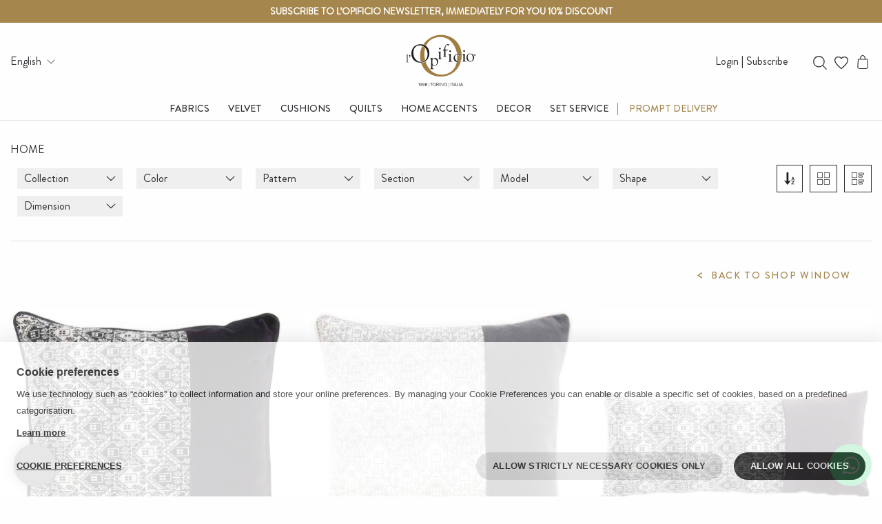

--- FILE ---
content_type: text/html;charset=UTF-8
request_url: https://shop.lopificio.com/en/catalog?tag_76=images51
body_size: 20563
content:
<!DOCTYPE HTML>
<html class="css3" lang="en">
   <head>
      <meta http-equiv="Content-Type" content="text/html; charset=UTF-8">
      <meta http-equiv="X-UA-Compatible" content="IE=edge">
      <meta name="description" content="">
      <meta name="keywords" content="Catalog,,">
      <meta name="robots" content="noindex,follow">
      <meta name="viewport" content="width=device-width, initial-scale=1.0, maximum-scale=1.0, user-scalable=no">
      <title>Buy online fabrics and furnishing velvets made in Italy | Shop l’Opificio</title>
      <link rel="alternate" hreflang="it" href="https://shop.lopificio.com/it/catalog?tag_76=images51">
      <link rel="alternate" hreflang="en" href="https://shop.lopificio.com/en/catalog?tag_76=images51">
      <link rel="apple-touch-icon" sizes="180x180" href="/skins/current-skin/favicon/apple-touch-icon.png">
      <link rel="icon" type="image/png" sizes="32x32" href="/skins/current-skin/favicon/favicon-32x32.png">
      <link rel="icon" type="image/png" sizes="16x16" href="/skins/current-skin/favicon/favicon-16x16.png">
      <link rel="mask-icon" href="/skins/current-skin/favicon/safari-pinned-tab.svg" color="#9f7e42">
      <meta name="msapplication-TileColor" content="#da532c">
      <meta name="theme-color" content="#ffffff">
      <link href="/skins/current-skin/build/style.1767969618171.css" rel="stylesheet" type="text/css" media="screen,print">
                    
                        
                    <!--[if lt IE 9]>
                    <script src="http://html5shiv.googlecode.com/svn/trunk/html5.js"></script>
                    <![endif]-->
                    
                
      <link href="https://shop.lopificio.com/en/catalog" rel="canonical"><script type="text/javascript">window.Rewix = window.Rewix || {};

window.Rewix.loadWebPushClientAndGetPermissionState = () => {
	return new Promise((resolve, reject) => {
		new Promise((resolve, reject) => {
			if (!window.Rewix.WebPushClientFactory){
				var s = document.createElement('script');
				s.src = "/webpush/webpush-client.js";
				s.onload = resolve;
				s.onerror = reject;
				document.head.appendChild(s);
			}else{
				resolve();
			}
		}).then(() => {
			if (window.Rewix.WebPushClientFactory.isSupported()) {
				window.Rewix.WebPushClientFactory.create({
					serviceWorkerPath: '/webpush/webpush-sw.js',
					serverKey: 'BO7MFAHfnNuEX_A4T5BWw9AqISbU5bkVehoWj78TAmRyTassmPOZdtisln4pe9ImfiWW8Dx0Jb2ADap5KhNRwOI',
					subscribeUrl: '/restful/webpush/subscribe',
				}).then(Client => {
					window.Rewix.WebPushClient = Client;
					var permissionState = Client.getPermissionState();
					switch (permissionState) {
						case 'granted':
							Client.subscribe();
							break;
						case 'default':
							break;
						case 'denied':
							break;
					}
					resolve(permissionState);
				});
			}
		});
	});
};
</script><script type="text/javascript" src="https://cdn.myklio.com/consent/opificio-7031add6-04cc-4dc9-9cc4-3cb2f89b2872/consent.js" async></script><script type="text/javascript">var Rewix = Rewix || {};
window.Rewix.RequestID ='8b9506df-c723-44b8-8457-e2f50e12afa1';
</script><script type="text/javascript">window.dataLayer = window.dataLayer || [];
function gtag(){dataLayer.push(arguments);}
   gtag('consent', 'default', {
     'ad_storage': 'denied',
     'ad_user_data': 'denied',
     'ad_personalization': 'denied',
     'analytics_storage': 'denied',
     'functionality_storage': 'granted',
     'personalization_storage': 'denied',
     'security_storage': 'denied'
   });</script><script type="text/javascript">var Rewix = Rewix || {};
Rewix.trackUpdateCart = (function (original) { return function(productId, name, modelId, modelSku, oldQuantity, newQuantity, price, addToCartID) {
var quantity = parseFloat(newQuantity) - parseFloat(oldQuantity)
modelId=modelId.toString();
productId=productId.toString();
if(quantity!=0){
var currentData = undefined;
if(window.Rewix.MatomoAndGTMData.pageProductsById!= undefined){
currentData=window.Rewix.MatomoAndGTMData.pageProductsById[productId]
}else if(window.Rewix.MatomoAndGTMData.cartItemsById!= undefined){
currentData=window.Rewix.MatomoAndGTMData.cartItemsById[modelId]
}
var item = currentData != undefined ? JSON.parse(JSON.stringify(currentData.item)) : {'item_id': productId, 'item_name': name, 'price': price};
item.quantity = Math.abs(quantity);
item.item_variant = modelSku;
item.item_rewix_variant_id = 'M' + modelId;
window.dataLayer = window.dataLayer || [];
dataLayer.push({ ecommerce: null });
if(quantity > 0){
dataLayer.push({
'event': 'add_to_cart',
'ecommerce': {
'addToCartID': addToCartID,
'currency': 'EUR',
'value': price * Math.abs(quantity),
'items': [item]
}
});
}
else{
dataLayer.push({
'event': 'remove_from_cart',
'ecommerce': {
'currency': 'EUR',
'value': price * Math.abs(quantity),
'items': [item]
}
});
};

}
if(original != undefined){original(productId, name, modelId, modelSku, oldQuantity, newQuantity, price, addToCartID);}
}})(Rewix.trackUpdateCart);
</script><script>
(function(w,d,s,l,i){w[l]=w[l]||[];w[l].push({'gtm.start':
new Date().getTime(),event:'gtm.js'});var f=d.getElementsByTagName(s)[0],
j=d.createElement(s),dl=l!='dataLayer'?'&l='+l:'';j.async=true;j.src=
'//www.googletagmanager.com/gtm.js?id='+i+dl;f.parentNode.insertBefore(j,f);
})(window,document,'script','dataLayer','GTM-TNFV9K2');
</script></head>
   <body><script type="text/javascript">var Rewix = Rewix || {};
window.Rewix.MatomoAndGTMData = {};
window.Rewix.MatomoAndGTMData.matomoCartTotal = 0;
window.Rewix.MatomoAndGTMData.pageProductsById={"3951":{"name":"Carrè Stripe","taxable":169.00,"item":{"item_id":"21388","item_rewix_id":"P3951","item_name":"Carrè Stripe","discount":0.00,"item_brand":"","item_category":"","item_category2":"","item_category3":"","price":169.00}},"3949":{"name":"Carrè Stripe","taxable":143.00,"item":{"item_id":"21384","item_rewix_id":"P3949","item_name":"Carrè Stripe","discount":0.00,"item_brand":"","item_category":"","item_category2":"","item_category3":"","price":143.00}},"3948":{"name":"Simple","taxable":126.00,"item":{"item_id":"21379","item_rewix_id":"P3948","item_name":"Simple","discount":0.00,"item_brand":"","item_category":"","item_category2":"","item_category3":"","price":126.00}},"3950":{"name":"Bandè","taxable":133.00,"item":{"item_id":"21387","item_rewix_id":"P3950","item_name":"Bandè","discount":0.00,"item_brand":"","item_category":"","item_category2":"","item_category3":"","price":133.00}},"3952":{"name":"Simple","taxable":149.00,"item":{"item_id":"21391","item_rewix_id":"P3952","item_name":"Simple","discount":0.00,"item_brand":"","item_category":"","item_category2":"","item_category3":"","price":149.00}},"3953":{"name":"Carrè","taxable":133.00,"item":{"item_id":"21395","item_rewix_id":"P3953","item_name":"Carrè","discount":0.00,"item_brand":"","item_category":"","item_category2":"","item_category3":"","price":133.00}},"3954":{"name":"Simple","taxable":149.00,"item":{"item_id":"21399","item_rewix_id":"P3954","item_name":"Simple","discount":0.00,"item_brand":"","item_category":"","item_category2":"","item_category3":"","price":149.00}},"3955":{"name":"Carrè","taxable":136.00,"item":{"item_id":"21405","item_rewix_id":"P3955","item_name":"Carrè","discount":0.00,"item_brand":"","item_category":"","item_category2":"","item_category3":"","price":136.00}},"3956":{"name":"Longue","taxable":146.00,"item":{"item_id":"21410","item_rewix_id":"P3956","item_name":"Longue","discount":0.00,"item_brand":"","item_category":"","item_category2":"","item_category3":"","price":146.00}},"3945":{"name":"Carrè","taxable":103.00,"item":{"item_id":"21367","item_rewix_id":"P3945","item_name":"Carrè","discount":0.00,"item_brand":"","item_category":"","item_category2":"","item_category3":"","price":103.00}},"3947":{"name":"Carrè","taxable":133.00,"item":{"item_id":"21375","item_rewix_id":"P3947","item_name":"Carrè","discount":0.00,"item_brand":"","item_category":"","item_category2":"","item_category3":"","price":133.00}}};
window.Rewix.MatomoAndGTMData.matomoCartTotal = null;
window.Rewix.MatomoAndGTMData.matomoCartItemsBySku={};
</script><noscript><iframe src="https://www.googletagmanager.com/ns.html?id=GTM-TNFV9K2" height="0" width="0" style="display:none;visibility:hidden"></iframe></noscript><div class="alert-box height-100" style="display:none"></div>

<div class="top-banner text-center">
    <p>SUBSCRIBE TO<u> <a href="../../../en/iscriviti-alla-newsletter" target="_blank" rel="noopener"><span style="color: #ffffff;">L’OPIFICIO NEWSLETTER</span></a>,</u> IMMEDIATELY FOR YOU 10% DISCOUNT</p>
</div>
      <header class="header-main">
         <div class="row column">
            <div class="header-main__flex">
               <div class="header-main__side large-3 medium-2 small-4">
                  <div class="header-utilities__language-dropdown"><img loading="lazy" class="first-link hide-for-large" data-toggle="offCanvasMenu" src="/skins/current-skin/images/icons/menu-hamburger.svg" aria-expanded="true" width="26" height="18" alt="Hamburger menu" aria-controls="offCanvasMenu"><span class="show-for-large">English</span><ul class="show-for-large">
                        <li><a href="https://shop.lopificio.com/it/catalog?tag_76=images51">Italiano</a></li>
                     </ul>
                  </div>
               </div>
               <div class="header-main__center large-6 medium-8 small-4"><a class="inline-block" href="/en"><img loading="lazy" class="header-main__logo" src="/skins/current-skin/images/header/logo-lopificio.svg" width="100" height="100" alt="L'Opificio"></a></div>
               <div class="header-main__side -right large-3 medium-2 small-4">
                  <div class="header-utilities__language-dropdown login show-for-large relative">
                     <div>
                        <p class="margin-0">Login | Subscribe</p>
                        <ul class="profile-menu-drop login list-unstyled">
                           <li><a href="/en/login">Private client?</a></li>
                           <li><a href="https://b2b.lopificio.com/current/login" target="_blank">Business client?</a></li>
                        </ul>
                     </div>
                  </div>
                  <div class="header-utilities__space"><a class="av-search"><img loading="lazy" class="img-search" src="/skins/current-skin/images/icons/search.svg" width="20" height="20" alt="Search"></a></div>
                  <div class="header-utilities__space"><a class="header-utilities__wishlist inline-block relative" href="/en/profile/wishlist"><img loading="lazy" class="img-wishlist" src="/skins/current-skin/images/icons/wishlist.svg" width="20" height="20" alt="Wishlist"></a></div>
                  <div class="header-utilities__space"><a class="header-utilities__cart inline-block" href="/en/cart"><img loading="lazy" src="/skins/current-skin/images/icons/cart.svg" width="20" height="20" alt="Cart"></a></div>
               </div>
            </div>
         </div>
         <div class="header-main__flex">
            <nav class="main-menu show-for-large">
               <ul>
                  <li><a href="/en/catalog/fabrics">Fabrics</a><div class="secondary-menu">
                        <div class="row">
                           <div class="small-12 medium-3 columns menu-columns first">
<div class="menu-side-img cuscini" style="background: url('/images/cms/skins/shopopificio/images/menu/tessuti-arredamento-lopificio.jpg');background-repeat: no-repeat;background-size:cover;background-position:center;">
    <a href="/en/catalog/fabrics">
    </a>
</div>
<div><p><a class="btn btn-primary width-100 margin-top-20" href="/en/catalog/fabrics">Discover all fabrics</a></p>
</div></div>
                           <div class="small-12 medium-3 columns menu-columns second">
                              <h4 class="secondary-menu__title">Section</h4>
                              <ul>
                                 <li><a href="/en/catalog/fabrics/style-alpine-interiors">Alpine Interiors</a></li>
                                 <li><a href="/en/catalog/fabrics/style-contract">Contract</a></li>
                                 <li><a href="/en/catalog/fabrics/style-summer-interiors">Summer Interiors</a></li>
                                 <li><a href="/en/catalog/fabrics/style-urban">Urban</a></li>
                              </ul>
                           </div>
                           <div class="small-12 medium-3 columns menu-columns third">
                              <h4 class="secondary-menu__title">Pattern</h4>
                              <ul>
                                 <li><a href="/en/catalog/fabrics?tag_84=false-plain">False plain</a></li>
                                 <li><a href="/en/catalog/fabrics?tag_84=geometry">Geometry</a></li>
                                 <li><a href="/en/catalog/fabrics?tag_84=multicolor-fantasy">Multicolor/fantasy</a></li>
                                 <li><a href="/en/catalog/fabrics?tag_84=solid-color">Solid color</a></li>
                                 <li><a href="/en/catalog/fabrics?tag_84=striped">Striped</a></li>
                              </ul>
                           </div>
                           <div class="small-12 medium-3 columns menu-columns fourth">
                              <h4 class="secondary-menu__title">Color</h4>
                              <div class="row">
                                 <div class="medium-6 columns">
                                    <ul>
                                       <li><a href="/en/catalog/fabrics/%20"></a></li>
                                       <li><a href="/en/catalog/fabrics/black">Black</a></li>
                                       <li><a href="/en/catalog/fabrics/black-white">Black White</a></li>
                                       <li><a href="/en/catalog/fabrics/blue">Blue</a></li>
                                       <li><a href="/en/catalog/fabrics/camel-brown-bronze">Camel, Brown, Bronze</a></li>
                                       <li><a href="/en/catalog/fabrics/gray">Gray</a></li>
                                       <li><a href="/en/catalog/fabrics/green-greenwater-kaki">Green, Green water, Kaki</a></li>
                                       <li><a href="/en/catalog/fabrics/ivory">Ivory</a></li>
                                       <li><a href="/en/catalog/fabrics/linen-beige">Linen, Beige</a></li>
                                       <li><a href="/en/catalog/fabrics/metallic">Metallic</a></li>
                                    </ul>
                                 </div>
                                 <div class="medium-6 columns">
                                    <ul>
                                       <li><a href="/en/catalog/fabrics/multicolor">Multicolor</a></li>
                                       <li><a href="/en/catalog/fabrics/orange">Orange</a></li>
                                       <li><a href="/en/catalog/fabrics/pink-fucsia">Pink, Fucsia</a></li>
                                       <li><a href="/en/catalog/fabrics/red-bordeaux">Red, Bordeaux</a></li>
                                       <li><a href="/en/catalog/fabrics/taupe">Taupe</a></li>
                                       <li><a href="/en/catalog/fabrics/turquoise-blue">Turquoise Blue</a></li>
                                       <li><a href="/en/catalog/fabrics/violet">Violet</a></li>
                                       <li><a href="/en/catalog/fabrics/white">White</a></li>
                                       <li><a href="/en/catalog/fabrics/yellow-curry">Yellow, Curry</a></li>
                                       <li><a href="/en/catalog/fabrics/gold">gold</a></li>
                                    </ul>
                                 </div>
                              </div>
                           </div>
                        </div>
                     </div>
                  </li>
                  <li><a href="/en/catalog/velvets">Velvet</a><div class="secondary-menu">
                        <div class="row">
                           <div class="small-12 medium-3 columns menu-columns first">
<div class="menu-side-img cuscini" style="background: url('/images/cms/skins/shopopificio/images/menu/velluti-arredamento-lopificio.jpg');background-repeat: no-repeat;background-size:cover;background-position:center;">
    <a href="/en/catalog/velvets">
    </a>
</div>
<div><p><a class="btn btn-primary width-100 margin-top-20" href="/en/catalog/velvets">Discover all velvets</a></p>
</div></div>
                           <div class="small-12 medium-3 columns menu-columns second">
                              <h4 class="secondary-menu__title">Fibre</h4>
                              <div class="row">
                                 <div class="medium-12 columns">
<ul>
<li><a href="/en/catalog/velvets/collection-cotton-velvet">Cotton Velvet</a></li>
<li><a href="/en/catalog/velvets/collection-silk-velvet">Silk Velvet</a></li>
<li><a href="/en/catalog/velvets/collection-kid-mohair-velvet">Kid Mohair Velvet</a></li>
<li><a href="/en/catalog/velvets/collection-linen-velvet">Linen Velvet</a></li>
<!--li><a href="/en/catalog/velvets/collection-viscose-velvet">Viscose Velvet</a></li> -->
<li><a href="/en/catalog/velvets/collection-nofire">Nofire</a></li>
</ul>
</div>
                              </div>
                           </div>
                           <div class="small-12 medium-3 columns menu-columns third">
                              <h4 class="secondary-menu__title">Color</h4>
                              <div class="row">
                                 <div class="medium-6 columns">
                                    <ul>
                                       <li><a href="/en/catalog/velvets/black">Black</a></li>
                                       <li><a href="/en/catalog/velvets/blue">Blue</a></li>
                                       <li><a href="/en/catalog/velvets/camel-brown-bronze">Camel, Brown, Bronze</a></li>
                                       <li><a href="/en/catalog/velvets/gray">Gray</a></li>
                                       <li><a href="/en/catalog/velvets/green-greenwater-kaki">Green, Green water, Kaki</a></li>
                                       <li><a href="/en/catalog/velvets/ivory">Ivory</a></li>
                                       <li><a href="/en/catalog/velvets/linen-beige">Linen, Beige</a></li>
                                       <li><a href="/en/catalog/velvets/orange">Orange</a></li>
                                       <li><a href="/en/catalog/velvets/pink-fucsia">Pink, Fucsia</a></li>
                                       <li><a href="/en/catalog/velvets/red-bordeaux">Red, Bordeaux</a></li>
                                    </ul>
                                 </div>
                                 <div class="medium-6 columns">
                                    <ul>
                                       <li><a href="/en/catalog/velvets/taupe">Taupe</a></li>
                                       <li><a href="/en/catalog/velvets/turquoise-blue">Turquoise Blue</a></li>
                                       <li><a href="/en/catalog/velvets/violet">Violet</a></li>
                                       <li><a href="/en/catalog/velvets/white">White</a></li>
                                       <li><a href="/en/catalog/velvets/yellow-curry">Yellow, Curry</a></li>
                                       <li><a href="/en/catalog/velvets/gold">gold</a></li>
                                    </ul>
                                 </div>
                              </div>
                           </div>
                           <div class="small-12 medium-3 columns menu-columns fourth">
                              <h4 class="secondary-menu__title">Style</h4>
                              <div class="row">
                                 <div class="medium-12 columns">
                                    <ul>
                                       <li><a href="/en/catalog/velvets/style-contract">Contract</a></li>
                                       <li><a href="/en/catalog/velvets/style-urban">Urban</a></li>
                                    </ul>
                                 </div>
                              </div>
                           </div>
                        </div>
                     </div>
                  </li>
                  <li><a href="/en/catalog/cushions">Cushions</a><div class="secondary-menu">
                        <div class="row">
                           <div class="small-12 medium-3 columns menu-columns first padding-bottom-100">
<div class="menu-side-img cuscini" style="background: url('/images/cms/skins/shopopificio/images/menu/cuscini-arredamento-lopificio.jpg');background-repeat: no-repeat;background-size:cover;background-position:center;">
    <a href="">
    </a>
</div>
<div><p><a class="btn btn-primary width-100 margin-top-20" href="/en/catalog/cushions">Discover all cushions</a></p></div></div>
                           <div class="small-12 medium-3 columns menu-columns second">
                              <h4 class="secondary-menu__title">Color</h4>
                              <div class="row">
                                 <div class="medium-6 columns">
                                    <ul>
                                       <li><a href="/en/catalog/cushions/black">Black</a></li>
                                       <li><a href="/en/catalog/cushions/black-white">Black White</a></li>
                                       <li><a href="/en/catalog/cushions/blue">Blue</a></li>
                                       <li><a href="/en/catalog/cushions/camel-brown-bronze">Camel, Brown, Bronze</a></li>
                                       <li><a href="/en/catalog/cushions/gray">Gray</a></li>
                                       <li><a href="/en/catalog/cushions/green-greenwater-kaki">Green, Green water, Kaki</a></li>
                                       <li><a href="/en/catalog/cushions/ivory">Ivory</a></li>
                                       <li><a href="/en/catalog/cushions/linen-beige">Linen, Beige</a></li>
                                       <li><a href="/en/catalog/cushions/metallic">Metallic</a></li>
                                       <li><a href="/en/catalog/cushions/multicolor">Multicolor</a></li>
                                    </ul>
                                 </div>
                                 <div class="medium-6 columns">
                                    <ul>
                                       <li><a href="/en/catalog/cushions/orange">Orange</a></li>
                                       <li><a href="/en/catalog/cushions/pink-fucsia">Pink, Fucsia</a></li>
                                       <li><a href="/en/catalog/cushions/red-bordeaux">Red, Bordeaux</a></li>
                                       <li><a href="/en/catalog/cushions/taupe">Taupe</a></li>
                                       <li><a href="/en/catalog/cushions/turquoise-blue">Turquoise Blue</a></li>
                                       <li><a href="/en/catalog/cushions/violet">Violet</a></li>
                                       <li><a href="/en/catalog/cushions/white">White</a></li>
                                       <li><a href="/en/catalog/cushions/yellow-curry">Yellow, Curry</a></li>
                                       <li><a href="/en/catalog/cushions/gold">gold</a></li>
                                    </ul>
                                 </div>
                              </div>
                           </div>
                           <div class="small-12 medium-3 columns menu-columns third">
                              <h4 class="secondary-menu__title">Pattern</h4>
                              <ul>
                                 <li><a href="/en/catalog/cushions?tag_84=false-plain">False plain</a></li>
                                 <li><a href="/en/catalog/cushions?tag_84=Falso+Unito">Falso Unito</a></li>
                                 <li><a href="/en/catalog/cushions?tag_84=geometry">Geometry</a></li>
                                 <li><a href="/en/catalog/cushions?tag_84=multicolor-fantasy">Multicolor/fantasy</a></li>
                                 <li><a href="/en/catalog/cushions?tag_84=Nero+Silver%2C+Grigio%2C+Perla">Nero Silver, Grigio, Perla</a></li>
                                 <li><a href="/en/catalog/cushions?tag_84=solid-color">Solid color</a></li>
                                 <li><a href="/en/catalog/cushions?tag_84=striped">Striped</a></li>
                                 <li><a href="/en/catalog/cushions?tag_84=Verdone%2C+Muschio">Verdone, Muschio</a></li>
                                 <li><a href="/en/catalog/cushions?tag_84=Verdone%2C+Verde">Verdone, Verde</a></li>
                              </ul>
                           </div>
                           <div class="small-12 medium-3 columns menu-columns fourth">
                              <h4 class="secondary-menu__title">Shape</h4>
                              <ul>
                                 <li><a href="/en/catalog/cushions?tag_97=Cuscini+Speciali">Cuscini Speciali</a></li>
                                 <li><a href="/en/catalog/cushions?tag_97=rectangular-cushions">Rectangular</a></li>
                                 <li><a href="/en/catalog/cushions?tag_97=rectangular">Rectangular</a></li>
                                 <li><a href="/en/catalog/cushions?tag_97=round-cushions">Round</a></li>
                                 <li><a href="/en/catalog/cushions?tag_97=+square-cushions">Square</a></li>
                              </ul>
                           </div>
                        </div>
                     </div>
                  </li>
                  <li><a href="/en/catalog/quilts">Quilts</a><div class="secondary-menu">
                        <div class="row">
                           <div class="small-12 medium-3 columns menu-columns first">
<div class="menu-side-img cuscini" style="background: url('/images/cms/skins/shopopificio/images/menu/arredo-letto-lopificio-cuscini.jpg');background-repeat: no-repeat;background-size:cover;background-position:center;">
    <a href="/en/catalog/quilts">
    </a>
</div>
<div><p><a class="btn btn-primary width-100 margin-top-20" href="/en/catalog/quilts">Discover quilts</a></p>
</div></div>
                           <div class="small-12 medium-3 columns menu-columns second">
                              <h4 class="secondary-menu__title">Color</h4>
                              <div class="row">
                                 <div class="medium-6 columns">
                                    <ul>
                                       <li><a href="/en/catalog/quilts/Azzurro">Azzurro</a></li>
                                       <li><a href="/en/catalog/quilts/black">Black</a></li>
                                       <li><a href="/en/catalog/quilts/black-white">Black White</a></li>
                                       <li><a href="/en/catalog/quilts/blue">Blue</a></li>
                                       <li><a href="/en/catalog/quilts/camel-brown-bronze">Camel, Brown, Bronze</a></li>
                                       <li><a href="/en/catalog/quilts/gray">Gray</a></li>
                                       <li><a href="/en/catalog/quilts/green-greenwater-kaki">Green, Green water, Kaki</a></li>
                                       <li><a href="/en/catalog/quilts/ivory">Ivory</a></li>
                                       <li><a href="/en/catalog/quilts/linen-beige">Linen, Beige</a></li>
                                       <li><a href="/en/catalog/quilts/multicolor">Multicolor</a></li>
                                    </ul>
                                 </div>
                                 <div class="medium-6 columns">
                                    <ul>
                                       <li><a href="/en/catalog/quilts/Neri">Neri</a></li>
                                       <li><a href="/en/catalog/quilts/orange">Orange</a></li>
                                       <li><a href="/en/catalog/quilts/pink-fucsia">Pink, Fucsia</a></li>
                                       <li><a href="/en/catalog/quilts/red-bordeaux">Red, Bordeaux</a></li>
                                       <li><a href="/en/catalog/quilts/taupe">Taupe</a></li>
                                       <li><a href="/en/catalog/quilts/turquoise-blue">Turquoise Blue</a></li>
                                       <li><a href="/en/catalog/quilts/violet">Violet</a></li>
                                       <li><a href="/en/catalog/quilts/white">White</a></li>
                                       <li><a href="/en/catalog/quilts/gold">gold</a></li>
                                    </ul>
                                 </div>
                              </div>
                           </div>
                           <div class="small-12 medium-3 columns menu-columns third">
                              <h4 class="secondary-menu__title">Pattern</h4>
                              <ul>
                                 <li><a href="/en/catalog/quilts?tag_84=false-plain">False plain</a></li>
                                 <li><a href="/en/catalog/quilts?tag_84=Falso+Unito">Falso Unito</a></li>
                                 <li><a href="/en/catalog/quilts?tag_84=geometry">Geometry</a></li>
                                 <li><a href="/en/catalog/quilts?tag_84=multicolor-fantasy">Multicolor/fantasy</a></li>
                                 <li><a href="/en/catalog/quilts?tag_84=striped">Striped</a></li>
                              </ul>
                           </div>
                           <div class="small-12 medium-3 columns menu-columns fourth">
                              <h4 class="secondary-menu__title">Category</h4>
                              <ul>
                                 <li><a href="/en/catalog/quilts/model-Copripiumino">Copripiumino</a></li>
                                 <li><a href="/en/catalog/quilts/model-plaid">Plaid</a></li>
                                 <li><a href="/en/catalog/quilts/model-quilt">Quilt</a></li>
                                 <li><a href="/en/catalog/quilts/model-runner">Runner</a></li>
                              </ul>
                           </div>
                        </div>
                     </div>
                  </li>
                  <li><a href="/en/catalog/home-accents">Home accents</a><div class="secondary-menu">
                        <div class="row">
                           <div class="small-12 medium-3 columns menu-columns first">
<div class="menu-side-img cuscini" style="background: url('/images/cms/skins/shopopificio/images/menu/pouf-tessuti-arredamento-lopificio-complementi-arredo.jpg');background-repeat: no-repeat;background-size:cover;background-position:center;">
    <a href="/en/catalog/home-accents">
    </a>
</div>
<div><p><a class="btn btn-primary width-100 margin-top-20" href="/en/catalog/home-accents">Home accents</a></p>
</div></div>
                           <div class="small-12 medium-3 columns menu-columns second">
                              <h4 class="secondary-menu__title">Pattern</h4>
                              <ul>
                                 <li><a href="/en/catalog/home-accents?tag_84=geometry">Geometry</a></li>
                                 <li><a href="/en/catalog/home-accents?tag_84=multicolor-fantasy">Multicolor/fantasy</a></li>
                                 <li><a href="/en/catalog/home-accents?tag_84=solid-color">Solid color</a></li>
                              </ul>
                           </div>
                           <div class="small-12 medium-3 columns menu-columns third">
                              <h4 class="secondary-menu__title">Shape</h4>
                              <ul>
                                 <li><a href="/en/catalog/home-accents?tag_97=rectangular">Rectangular</a></li>
                                 <li><a href="/en/catalog/home-accents?tag_97=round">Round</a></li>
                                 <li><a href="/en/catalog/home-accents?tag_97=square">Square</a></li>
                              </ul>
                           </div>
                           <div class="small-12 medium-3 columns menu-columns fourth">
                              <h4 class="secondary-menu__title">Category</h4>
                              <ul>
                                 <li><a href="/en/catalog/home-accents/model-pouf">Pouf</a></li>
                              </ul>
                           </div>
                        </div>
                     </div>
                  </li>
                  <li><a id="decor-menu-item" href="#decor-menu-item">Decor</a><div class="secondary-menu small">
                        <div class="row">
                           <div class="small-12 medium-12 columns menu-columns second">
                              <ul>
                                 <li><a class="decor-submenu-item" href="/en/catalog/fashion">FASHION</a></li>
                                 <li><a class="decor-submenu-item" href="/en/catalog/profumo-ambienti">PROFUMO-AMBIENTI</a></li>
                                 <li><a class="decor-submenu-item" href="/en/catalog/decorative-paints">DECORATIVE PAINTS</a></li>
                              </ul>
                           </div>
                        </div>
                     </div>
                  </li>
<li>
<a href="/en/shop-the-look">SET SERVICE</a>
</li>







<li>
<span class="gold">|</span><a class="opipromo" href="https://shop.lopificio.com/en/catalog?tag_109=prontaconsegna&sort=priority-sku&dir=asc">PROMPT DELIVERY</a>
</li>






</ul>
            </nav>
         </div>
      </header><input type="hidden" id="language" value="en"><div id="offCanvasMenu" class="off-canvas position-left" style="z-index:100" data-off-canvas="data-off-canvas" data-transition="overlap" data-options="forceTop:false; autoFocus:false; trapFocus:false;">
         <div>
            <div class="row">
               <div class="small-8"><a href="/"><img loading="lazy" class="header-main__logo" src="/skins/current-skin/images/header/logo-lopificio.svg" width="90" height="90" alt="L'Opificio"></a></div>
               <div class="small-4">
                  <div class="off-menu-image"><img loading="lazy" class="close-offcanvas-menu" data-close="offCanvasMenu" width="24" height="24" src="/skins/current-skin/images/icons/close-hamburger.svg" alt="close"><img loading="lazy" class="js-mobile-menu-back" width="24" height="18" src="/skins/current-skin/images/icons/menu-back.svg" alt="back menu"></div>
               </div>
            </div>
            <div class="js-mobile-menu off-menu-text">
               <ul>
                  <li class="no-border-top"><a href="/en/catalog/fabrics">Fabrics</a></li>
                  <li><a class="js-open-submenu" data-open="submenu-4">Velvet</a></li>
                  <li><a class="js-open-submenu" data-open="submenu-3">Cushions</a></li>
                  <li><a href="/en/catalog/quilts">Quilts</a></li>
                  <li><a href="/en/catalog/home-accents">Home accents</a></li>
                  <li><a href="/en/catalog/fashion">Fashion</a></li>
                  <li><a href="/en/catalog/decorative-paints">Decorative paints</a></li>
                  <li><a href="/en/catalog/profumo-ambienti">Home fragrances</a></li>
<li>
<a href="/en/shop-the-look">SET SERVICE</a>
</li>







<li>
<span class="gold">|</span><a class="opipromo" href="https://shop.lopificio.com/en/catalog?tag_109=prontaconsegna&sort=priority-sku&dir=asc">PROMPT DELIVERY</a>
</li>






</ul>
               <ul>
                  <li><a class="js-open-submenu" data-open="submenu-5">Login | Subscribe</a></li>
                  <li><a href="/en/contact-us">Contacts</a></li>
                  <li><a class="js-open-submenu" data-open="submenu-2"><img loading="lazy" width="21" height="21" class="menu-icon-left" src="/skins/current-skin/images/icons/language.svg" alt="language">English</a></li>
               </ul>
            </div>
            <div id="submenu-1" class="js-submenu off-menu-text">
               <ul>
                  <li style="cursor: pointer;"><a href="/en/profile/orders">My orders</a></li>
                  <li>
                     <form action="/restful/auth/logout" method="POST"><input class="logout" type="submit" value="Logout"></form>
                  </li>
               </ul>
            </div>
            <div id="submenu-2" class="js-submenu off-menu-text">
               <ul>
                  <li><a href="https://shop.lopificio.com/it/catalog?tag_76=images51" class="">Italiano</a></li>
                  <li><a href="https://shop.lopificio.com/en/catalog?tag_76=images51" class="">English</a></li>
               </ul>
            </div>
            <div id="submenu-3" class="js-submenu off-menu-text">
               <ul>
                  <li><a href="/en/catalog/cushions">Cushions</a></li>
                  <li><a href="/en/shop-the-look">Accents ideas</a></li>
               </ul>
            </div>
            <div id="submenu-4" class="js-submenu off-menu-text">
<ul>
<li><a href="/en/catalog/velvets/collection-cotton-velvet">Cotton Velvet</a></li>
<li><a href="/en/catalog/velvets/collection-silk-velvet">Silk Velvet</a></li>
<li><a href="/en/catalog/velvets/collection-kid-mohair-velvet">Kid Mohair Velvet</a></li>
<li><a href="/en/catalog/velvets/collection-linen-velvet">Linen Velvet</a></li>
<!--li><a href="/en/catalog/velvets/collection-viscose-velvet">Viscose Velvet</a></li> -->
<li><a href="/en/catalog/velvets/collection-nofire">Nofire</a></li>
</ul>

               <ul>
                  <li><a href="/en/catalog/velvets">Discover all velvets</a></li>
                  <li><a class="gold" href="/en/request-a-sample"></a></li>
               </ul>
            </div>
            <div id="submenu-5" class="js-submenu off-menu-text">
               <ul>
                  <li><a href="/en/login">Private client?</a></li>
                  <li><a href="https://b2b.lopificio.com/current/login" target="_blank">Business client?</a></li>
               </ul>
            </div>
         </div>
      </div>
      <div class="av-search-wrapper" style="z-index:101">
         <div class="am-main-header-wrapper-search">
            <div class="am-main-header"><a class="av-header-logo" href=""><span><img loading="lazy" class="header-main__logo" src="/skins/current-skin/images/header/logo-lopificio.svg" width="90" height="90" alt="L'Opificio"></span></a><div class="av-menu-wrapper"><a class="av-search av-text-bianco av-close-search" href="#"><span class="av-icon icon-icon_28"></span></a></div>
            </div>
         </div>
         <div class="av-menu-scroll">
            <div class="av-main-wrapper-center">
               <div class="search-form">
                  <form method="get" action="/en/catalog"><input id="search-archive" type="text" name="search" placeholder="Start you search" autofocus><a class="av-search-button hidden-xs" id="search-submit"><img loading="lazy" src="/skins/current-skin/images/icons/cerca.svg" width="40" height="40" alt="cerca"></a></form>
               </div>
            </div>
         </div>
      </div>
      <div id="offCanvasCart" class="off-canvas position-right" data-off-canvas="data-off-canvas" data-transition="overlap" data-options="forceTop:false; autoFocus:false; trapFocus:false;">
         <div id="offCanvasCartContainer">
            <div class="offcanvas-cart-container">
               <div class="offcanvas-cart-header">
                  <h2 class="bebasneue margin-0">My cart</h2><span data-close="offCanvasCart"></span></div>
               <hr>
            </div>
            <div style="padding: 30px;">
               <hr>
               <div class="flex-container align-justify">
                  <p class="margin-0">Dispatch fees</p><span class="bold-16">NaN€</span></div>
               <div class="flex-container align-justify">
                  <p class="margin-0">Total</p><span class="bold-16">NaN€</span></div><a href="/en/cart" class="button button-form text-center margin-top-10">Checkout</a></div>
         </div>
      </div>
      <div class="body-container">
         <div class="category-banner"></div>
         <div class="row padding-top-30 margin-bottom-10">
            <div class="small-12 columns">
               <div class="breadcrumb">
                  <ul class="list-unstyled">
                     <li><a href="/en">
                           Home
                           </a></li>
                  </ul>
               </div>
            </div>
         </div>
         <div id="catalog-container">
            <div id="catalog-wrapper">
               <div class="row column">
                  <div class="catalog-spinner"></div>
               </div>
               <div class="row">
                  <div class="small-12 medium-12 large-2 medium-order-1 large-order-2 columns margin-bottom-10">
                     <div class="row row-filter">
                        <div class="hide-for-large column column-button">
                           <div id="toogle-filter" class="layout-options margin-right-10 filter-button btn btn-third hide-for-large">Filter<img loading="lazy" class="margin-left-10" id="arrow-filter" width="18" height="18" src="/skins/current-skin/images/icons/arrow-down.svg" alt="arrow down"></div>
                        </div>
                        <div class="layout-options column" id="layout-options">
                           <div id="sort-options" class="sort-options radio-layout margin-right-10"><img loading="lazy" src="/skins/current-skin/images/icons/sort.svg" width="16" height="18" alt="Sort"><ul class="sort-dropdown">
                                 <li><a href="/en/catalog?tag_76=images51&amp;sort=taxable&amp;dir=desc">Price Descending</a></li>
                                 <li><a href="/en/catalog?tag_76=images51&amp;sort=taxable&amp;dir=asc">Price Ascending</a></li>
                                 <li><a href="/en/catalog?tag_76=images51&amp;sort=availability&amp;dir=desc">Availability</a></li>
                                 <li><a href="/en/catalog?tag_76=images51&amp;sort=id&amp;dir=desc">New arrivals</a></li>
                                 <li><a href="/en/catalog?tag_76=images51&amp;sort=discount&amp;dir=desc">Discount</a></li>
                                 <li></li>
                              </ul>
                           </div>
                           <div class="layout-options radio-layout margin-right-10"><input type="radio" name="options" id="grid-option" value="grid"><label for="grid-option"><img loading="lazy" class="layout-grid-img" src="/skins/current-skin/images/icons/layout-grid.svg" width="18" height="18" alt="Layout grid"></label></div>
                           <div class="layout-options radio-layout"><input type="radio" name="options" id="list-option" value="list"><label for="list-option"><img loading="lazy" class="layout-grid-img" src="/skins/current-skin/images/icons/layout-list.svg" width="18" height="18" alt="Layout list"></label></div>
                        </div>
                     </div>
                  </div>
                  <div class="small-12 medium-12 large-10 medium-order-1 large-order-1 column">
                     <div class="filters-wrapper" style="display:none">
                        <div class="filters-row">
                           <div class="small-12 medium-12 large-12 columns">
                              <div class="filters row" id="filters-dropdown">
                                 <div class="filter-tag small-12 medium-2">
                                    <h4 class="filter-name">Collection<img loading="lazy" src="/skins/current-skin/images/icons/arrow-down.svg" width="14" height="7" alt="arrow-down"></h4>
                                    <div class="filter-dropdown">
                                       <div class="nano scroll-view ">
                                          <ul class="nav nav-pills nav-stacked nano-content" data-baseurl="/en/catalog?tag_76=images51&amp;sort=priority-sku&amp;dir=asc" data-tagId="103">
                                             <li></li>
                                             <li data-tagValue="alpage"><a href="/en/catalog?tag_76=images51&amp;tag_103=alpage&amp;sort=priority-sku&amp;dir=asc" data-ref="103-Alpage" rel="nofollow"><img loading="lazy" class="hidden-active" src="/skins/current-skin/images/icons/checkbox-empty.svg" width="20" height="20" alt="checkbox-empty"><img loading="lazy" class="visible-active" src="/skins/current-skin/images/icons/checkbox-checked.svg" width="20" height="20" alt="checkbox-checked"><span>&nbsp;Alpage</span></a></li>
                                             <li data-tagValue="refuge"><a href="/en/catalog?tag_76=images51&amp;tag_103=refuge&amp;sort=priority-sku&amp;dir=asc" data-ref="103-Refuge-" rel="nofollow"><img loading="lazy" class="hidden-active" src="/skins/current-skin/images/icons/checkbox-empty.svg" width="20" height="20" alt="checkbox-empty"><img loading="lazy" class="visible-active" src="/skins/current-skin/images/icons/checkbox-checked.svg" width="20" height="20" alt="checkbox-checked"><span>&nbsp;Refuge</span></a></li>
                                             <li data-tagValue="torino06-color"><a href="/en/catalog?tag_76=images51&amp;tag_103=torino06-color&amp;sort=priority-sku&amp;dir=asc" data-ref="103-Torino06-Color" rel="nofollow"><img loading="lazy" class="hidden-active" src="/skins/current-skin/images/icons/checkbox-empty.svg" width="20" height="20" alt="checkbox-empty"><img loading="lazy" class="visible-active" src="/skins/current-skin/images/icons/checkbox-checked.svg" width="20" height="20" alt="checkbox-checked"><span>&nbsp;Torino06 Color</span></a></li>
                                          </ul>
                                       </div>
                                       <div class="btn btn-brands apply-filter">Apply</div>
                                    </div>
                                 </div>
                                 <div class="filter-tag small-12 medium-2">
                                    <h4 class="filter-name">Color<img loading="lazy" src="/skins/current-skin/images/icons/arrow-down.svg" width="14" height="7" alt="arrow-down"></h4>
                                    <div class="filter-dropdown">
                                       <div class="nano scroll-view ">
                                          <ul class="nav nav-pills nav-stacked nano-content" data-baseurl="/en/catalog?tag_76=images51&amp;sort=priority-sku&amp;dir=asc" data-tagId="83">
                                             <li></li>
                                             <li data-tagValue="black"><a href="/en/catalog?tag_76=images51&amp;tag_83=black&amp;sort=priority-sku&amp;dir=asc" data-ref="83-Nero" style="display:flex" rel="nofollow">
                                                   <div class="visible-active small-2">
                                                      <div class="color-checkbox" style="background: #2C2F32"><img loading="lazy" src="/skins/current-skin/images/icons/white-check.svg" alt="White check" width="20" height="10"></div>
                                                   </div>
                                                   <div class="hidden-active small-2">
                                                      <div class="color-checkbox" style="background: #2C2F32"></div>
                                                   </div>
                                                   <div class="small-10" style="padding-left:5px">Black</div></a></li>
                                             <li data-tagValue="black-white"><a href="/en/catalog?tag_76=images51&amp;tag_83=black-white&amp;sort=priority-sku&amp;dir=asc" data-ref="83-Bianco-Nero" style="display:flex" rel="nofollow">
                                                   <div class="visible-active small-2">
                                                      <div class="color-checkbox" style="background: #FFFFFF;background: -moz-linear-gradient(left, #FFFFFF 0%, #FFFFFF 30%, #000000 100%);background: -webkit-linear-gradient(left, #FFFFFF 0%, #FFFFFF 50%, #000000 100%);background: linear-gradient(to right, #FFFFFF 0%, #FFFFFF 50%, #000000 100%);"><img loading="lazy" src="/skins/current-skin/images/icons/white-check.svg" alt="White check" width="20" height="10"></div>
                                                   </div>
                                                   <div class="hidden-active small-2">
                                                      <div class="color-checkbox" style="background: #FFFFFF;background: -moz-linear-gradient(left, #FFFFFF 0%, #FFFFFF 30%, #000000 100%);background: -webkit-linear-gradient(left, #FFFFFF 0%, #FFFFFF 50%, #000000 100%);background: linear-gradient(to right, #FFFFFF 0%, #FFFFFF 50%, #000000 100%);"></div>
                                                   </div>
                                                   <div class="small-10" style="padding-left:5px">Black White</div></a></li>
                                             <li data-tagValue="gray"><a href="/en/catalog?tag_76=images51&amp;tag_83=gray&amp;sort=priority-sku&amp;dir=asc" data-ref="83-Grigio" style="display:flex" rel="nofollow">
                                                   <div class="visible-active small-2">
                                                      <div class="color-checkbox" style="background: #C0C4C3"><img loading="lazy" src="/skins/current-skin/images/icons/white-check.svg" alt="White check" width="20" height="10"></div>
                                                   </div>
                                                   <div class="hidden-active small-2">
                                                      <div class="color-checkbox" style="background: #C0C4C3"></div>
                                                   </div>
                                                   <div class="small-10" style="padding-left:5px">Gray</div></a></li>
                                             <li data-tagValue="multicolor"><a href="/en/catalog?tag_76=images51&amp;tag_83=multicolor&amp;sort=priority-sku&amp;dir=asc" data-ref="83-Multicolore" style="display:flex" rel="nofollow">
                                                   <div class="visible-active small-2">
                                                      <div class="color-checkbox" style="background: #FFE861;background: -moz-linear-gradient(left, #FFE861 0%, #FF6E6E 50%, #91FFC3 100%);background: -webkit-linear-gradient(left, #FFE861 0%, #FF6E6E 50%, #91FFC3 100%);background: linear-gradient(to right, #FFE861 0%, #FF6E6E 50%, #91FFC3 100%);"><img loading="lazy" src="/skins/current-skin/images/icons/white-check.svg" alt="White check" width="20" height="10"></div>
                                                   </div>
                                                   <div class="hidden-active small-2">
                                                      <div class="color-checkbox" style="background: #FFE861;background: -moz-linear-gradient(left, #FFE861 0%, #FF6E6E 50%, #91FFC3 100%);background: -webkit-linear-gradient(left, #FFE861 0%, #FF6E6E 50%, #91FFC3 100%);background: linear-gradient(to right, #FFE861 0%, #FF6E6E 50%, #91FFC3 100%);"></div>
                                                   </div>
                                                   <div class="small-10" style="padding-left:5px">Multicolor</div></a></li>
                                          </ul>
                                       </div>
                                       <div class="btn btn-brands apply-filter">Apply</div>
                                    </div>
                                 </div>
                                 <div class="filter-tag small-12 medium-2">
                                    <h4 class="filter-name">Pattern<img loading="lazy" src="/skins/current-skin/images/icons/arrow-down.svg" width="14" height="7" alt="arrow-down"></h4>
                                    <div class="filter-dropdown">
                                       <div class="nano scroll-view ">
                                          <ul class="nav nav-pills nav-stacked nano-content" data-baseurl="/en/catalog?tag_76=images51&amp;sort=priority-sku&amp;dir=asc" data-tagId="84">
                                             <li></li>
                                             <li data-tagValue="false-plain"><a href="/en/catalog?tag_76=images51&amp;tag_84=false-plain&amp;sort=priority-sku&amp;dir=asc" data-ref="84-Falso-unito" rel="nofollow"><img loading="lazy" class="hidden-active" src="/skins/current-skin/images/icons/checkbox-empty.svg" width="20" height="20" alt="checkbox-empty"><img loading="lazy" class="visible-active" src="/skins/current-skin/images/icons/checkbox-checked.svg" width="20" height="20" alt="checkbox-checked"><span>&nbsp;False plain</span></a></li>
                                             <li data-tagValue="multicolor-fantasy"><a href="/en/catalog?tag_76=images51&amp;tag_84=multicolor-fantasy&amp;sort=priority-sku&amp;dir=asc" data-ref="84-Multicolor/fantasia" rel="nofollow"><img loading="lazy" class="hidden-active" src="/skins/current-skin/images/icons/checkbox-empty.svg" width="20" height="20" alt="checkbox-empty"><img loading="lazy" class="visible-active" src="/skins/current-skin/images/icons/checkbox-checked.svg" width="20" height="20" alt="checkbox-checked"><span>&nbsp;Multicolor/fantasy</span></a></li>
                                          </ul>
                                       </div>
                                       <div class="btn btn-brands apply-filter">Apply</div>
                                    </div>
                                 </div>
                                 <div class="filter-tag small-12 medium-2">
                                    <h4 class="filter-name">Section<img loading="lazy" src="/skins/current-skin/images/icons/arrow-down.svg" width="14" height="7" alt="arrow-down"></h4>
                                    <div class="filter-dropdown">
                                       <div class="nano scroll-view ">
                                          <ul class="nav nav-pills nav-stacked nano-content" data-baseurl="/en/catalog?tag_76=images51&amp;sort=priority-sku&amp;dir=asc" data-tagId="104">
                                             <li></li>
                                             <li data-tagValue="alpine-interiors"><a href="/en/catalog?tag_76=images51&amp;tag_104=alpine-interiors&amp;sort=priority-sku&amp;dir=asc" data-ref="104-Arredo-montagna-" rel="nofollow"><img loading="lazy" class="hidden-active" src="/skins/current-skin/images/icons/checkbox-empty.svg" width="20" height="20" alt="checkbox-empty"><img loading="lazy" class="visible-active" src="/skins/current-skin/images/icons/checkbox-checked.svg" width="20" height="20" alt="checkbox-checked"><span>&nbsp;Alpine Interiors</span></a></li>
                                          </ul>
                                       </div>
                                       <div class="btn btn-brands apply-filter">Apply</div>
                                    </div>
                                 </div>
                                 <div class="filter-tag small-12 medium-2">
                                    <h4 class="filter-name">Model<img loading="lazy" src="/skins/current-skin/images/icons/arrow-down.svg" width="14" height="7" alt="arrow-down"></h4>
                                    <div class="filter-dropdown">
                                       <div class="nano scroll-view ">
                                          <ul class="nav nav-pills nav-stacked nano-content" data-baseurl="/en/catalog?tag_76=images51&amp;sort=priority-sku&amp;dir=asc" data-tagId="98">
                                             <li></li>
                                             <li data-tagValue="bande"><a href="/en/catalog?tag_76=images51&amp;tag_98=bande&amp;sort=priority-sku&amp;dir=asc" data-ref="98-Bandè" rel="nofollow"><img loading="lazy" class="hidden-active" src="/skins/current-skin/images/icons/checkbox-empty.svg" width="20" height="20" alt="checkbox-empty"><img loading="lazy" class="visible-active" src="/skins/current-skin/images/icons/checkbox-checked.svg" width="20" height="20" alt="checkbox-checked"><span>&nbsp;Bandè</span></a></li>
                                             <li data-tagValue="carre"><a href="/en/catalog?tag_76=images51&amp;tag_98=carre&amp;sort=priority-sku&amp;dir=asc" data-ref="98-Carrè" rel="nofollow"><img loading="lazy" class="hidden-active" src="/skins/current-skin/images/icons/checkbox-empty.svg" width="20" height="20" alt="checkbox-empty"><img loading="lazy" class="visible-active" src="/skins/current-skin/images/icons/checkbox-checked.svg" width="20" height="20" alt="checkbox-checked"><span>&nbsp;Carrè</span></a></li>
                                             <li data-tagValue="carre-basic"><a href="/en/catalog?tag_76=images51&amp;tag_98=carre-basic&amp;sort=priority-sku&amp;dir=asc" data-ref="98-Carrè-Basic" rel="nofollow"><img loading="lazy" class="hidden-active" src="/skins/current-skin/images/icons/checkbox-empty.svg" width="20" height="20" alt="checkbox-empty"><img loading="lazy" class="visible-active" src="/skins/current-skin/images/icons/checkbox-checked.svg" width="20" height="20" alt="checkbox-checked"><span>&nbsp;Carrè Basic</span></a></li>
                                             <li data-tagValue="carre-lux"><a href="/en/catalog?tag_76=images51&amp;tag_98=carre-lux&amp;sort=priority-sku&amp;dir=asc" data-ref="98-Carrè-Lux" rel="nofollow"><img loading="lazy" class="hidden-active" src="/skins/current-skin/images/icons/checkbox-empty.svg" width="20" height="20" alt="checkbox-empty"><img loading="lazy" class="visible-active" src="/skins/current-skin/images/icons/checkbox-checked.svg" width="20" height="20" alt="checkbox-checked"><span>&nbsp;Carrè Lux</span></a></li>
                                             <li data-tagValue="carre-stripe"><a href="/en/catalog?tag_76=images51&amp;tag_98=carre-stripe&amp;sort=priority-sku&amp;dir=asc" data-ref="98-Carrè-Stripe" rel="nofollow"><img loading="lazy" class="hidden-active" src="/skins/current-skin/images/icons/checkbox-empty.svg" width="20" height="20" alt="checkbox-empty"><img loading="lazy" class="visible-active" src="/skins/current-skin/images/icons/checkbox-checked.svg" width="20" height="20" alt="checkbox-checked"><span>&nbsp;Carrè Stripe</span></a></li>
                                             <li data-tagValue="longue"><a href="/en/catalog?tag_76=images51&amp;tag_98=longue&amp;sort=priority-sku&amp;dir=asc" data-ref="98-Longue" rel="nofollow"><img loading="lazy" class="hidden-active" src="/skins/current-skin/images/icons/checkbox-empty.svg" width="20" height="20" alt="checkbox-empty"><img loading="lazy" class="visible-active" src="/skins/current-skin/images/icons/checkbox-checked.svg" width="20" height="20" alt="checkbox-checked"><span>&nbsp;Longue</span></a></li>
                                             <li data-tagValue="simple"><a href="/en/catalog?tag_76=images51&amp;tag_98=simple&amp;sort=priority-sku&amp;dir=asc" data-ref="98-Simple" rel="nofollow"><img loading="lazy" class="hidden-active" src="/skins/current-skin/images/icons/checkbox-empty.svg" width="20" height="20" alt="checkbox-empty"><img loading="lazy" class="visible-active" src="/skins/current-skin/images/icons/checkbox-checked.svg" width="20" height="20" alt="checkbox-checked"><span>&nbsp;Simple</span></a></li>
                                          </ul>
                                       </div>
                                       <div class="btn btn-brands apply-filter">Apply</div>
                                    </div>
                                 </div>
                                 <div class="filter-tag small-12 medium-2">
                                    <h4 class="filter-name">Shape<img loading="lazy" src="/skins/current-skin/images/icons/arrow-down.svg" width="14" height="7" alt="arrow-down"></h4>
                                    <div class="filter-dropdown">
                                       <div class="nano scroll-view ">
                                          <ul class="nav nav-pills nav-stacked nano-content" data-baseurl="/en/catalog?tag_76=images51&amp;sort=priority-sku&amp;dir=asc" data-tagId="97">
                                             <li></li>
                                             <li data-tagValue="rectangular-cushions"><a href="/en/catalog?tag_76=images51&amp;tag_97=rectangular-cushions&amp;sort=priority-sku&amp;dir=asc" data-ref="97-Cuscini-Rettangolari" rel="nofollow"><img loading="lazy" class="hidden-active" src="/skins/current-skin/images/icons/checkbox-empty.svg" width="20" height="20" alt="checkbox-empty"><img loading="lazy" class="visible-active" src="/skins/current-skin/images/icons/checkbox-checked.svg" width="20" height="20" alt="checkbox-checked"><span>&nbsp;Rectangular</span></a></li>
                                             <li data-tagValue=" square-cushions"><a href="/en/catalog?tag_76=images51&amp;tag_97=+square-cushions&amp;sort=priority-sku&amp;dir=asc" data-ref="97-Cuscini-Quadrati" rel="nofollow"><img loading="lazy" class="hidden-active" src="/skins/current-skin/images/icons/checkbox-empty.svg" width="20" height="20" alt="checkbox-empty"><img loading="lazy" class="visible-active" src="/skins/current-skin/images/icons/checkbox-checked.svg" width="20" height="20" alt="checkbox-checked"><span>&nbsp;Square</span></a></li>
                                          </ul>
                                       </div>
                                       <div class="btn btn-brands apply-filter">Apply</div>
                                    </div>
                                 </div>
                                 <div class="filter-tag small-12 medium-2">
                                    <h4 class="filter-name">Dimension<img loading="lazy" src="/skins/current-skin/images/icons/arrow-down.svg" width="14" height="7" alt="arrow-down"></h4>
                                    <div class="filter-dropdown">
                                       <div class="nano scroll-view ">
                                          <ul class="nav nav-pills nav-stacked nano-content" data-baseurl="/en/catalog?tag_76=images51&amp;sort=priority-sku&amp;dir=asc" data-tagId="">
                                             <li></li>
                                             <li></li>
                                             <li data-tagValue="20 x 55"><a href="/en/catalog?tag_76=images51&amp;option1=20+x+55&amp;sort=priority-sku&amp;dir=asc" data-ref="-20-x-55" rel="nofollow"><img loading="lazy" class="hidden-active" src="/skins/current-skin/images/icons/checkbox-empty.svg" width="20" height="20" alt="checkbox-empty"><img loading="lazy" class="visible-active" src="/skins/current-skin/images/icons/checkbox-checked.svg" width="20" height="20" alt="checkbox-checked"><span>&nbsp;20 x 55</span></a></li>
                                             <li data-tagValue="25 x 60"><a href="/en/catalog?tag_76=images51&amp;option1=25+x+60&amp;sort=priority-sku&amp;dir=asc" data-ref="-25-x-60" rel="nofollow"><img loading="lazy" class="hidden-active" src="/skins/current-skin/images/icons/checkbox-empty.svg" width="20" height="20" alt="checkbox-empty"><img loading="lazy" class="visible-active" src="/skins/current-skin/images/icons/checkbox-checked.svg" width="20" height="20" alt="checkbox-checked"><span>&nbsp;25 x 60</span></a></li>
                                             <li data-tagValue="28 x 48"><a href="/en/catalog?tag_76=images51&amp;option1=28+x+48&amp;sort=priority-sku&amp;dir=asc" data-ref="-28-x-48" rel="nofollow"><img loading="lazy" class="hidden-active" src="/skins/current-skin/images/icons/checkbox-empty.svg" width="20" height="20" alt="checkbox-empty"><img loading="lazy" class="visible-active" src="/skins/current-skin/images/icons/checkbox-checked.svg" width="20" height="20" alt="checkbox-checked"><span>&nbsp;28 x 48</span></a></li>
                                             <li data-tagValue="33 x 33"><a href="/en/catalog?tag_76=images51&amp;option1=33+x+33&amp;sort=priority-sku&amp;dir=asc" data-ref="-33-x-33" rel="nofollow"><img loading="lazy" class="hidden-active" src="/skins/current-skin/images/icons/checkbox-empty.svg" width="20" height="20" alt="checkbox-empty"><img loading="lazy" class="visible-active" src="/skins/current-skin/images/icons/checkbox-checked.svg" width="20" height="20" alt="checkbox-checked"><span>&nbsp;33 x 33</span></a></li>
                                             <li data-tagValue="35 x 80"><a href="/en/catalog?tag_76=images51&amp;option1=35+x+80&amp;sort=priority-sku&amp;dir=asc" data-ref="-35-x-80" rel="nofollow"><img loading="lazy" class="hidden-active" src="/skins/current-skin/images/icons/checkbox-empty.svg" width="20" height="20" alt="checkbox-empty"><img loading="lazy" class="visible-active" src="/skins/current-skin/images/icons/checkbox-checked.svg" width="20" height="20" alt="checkbox-checked"><span>&nbsp;35 x 80</span></a></li>
                                             <li data-tagValue="40 x 60"><a href="/en/catalog?tag_76=images51&amp;option1=40+x+60&amp;sort=priority-sku&amp;dir=asc" data-ref="-40-x-60" rel="nofollow"><img loading="lazy" class="hidden-active" src="/skins/current-skin/images/icons/checkbox-empty.svg" width="20" height="20" alt="checkbox-empty"><img loading="lazy" class="visible-active" src="/skins/current-skin/images/icons/checkbox-checked.svg" width="20" height="20" alt="checkbox-checked"><span>&nbsp;40 x 60</span></a></li>
                                             <li data-tagValue="43 x 43"><a href="/en/catalog?tag_76=images51&amp;option1=43+x+43&amp;sort=priority-sku&amp;dir=asc" data-ref="-43-x-43" rel="nofollow"><img loading="lazy" class="hidden-active" src="/skins/current-skin/images/icons/checkbox-empty.svg" width="20" height="20" alt="checkbox-empty"><img loading="lazy" class="visible-active" src="/skins/current-skin/images/icons/checkbox-checked.svg" width="20" height="20" alt="checkbox-checked"><span>&nbsp;43 x 43</span></a></li>
                                             <li data-tagValue="50 x 50"><a href="/en/catalog?tag_76=images51&amp;option1=50+x+50&amp;sort=priority-sku&amp;dir=asc" data-ref="-50-x-50" rel="nofollow"><img loading="lazy" class="hidden-active" src="/skins/current-skin/images/icons/checkbox-empty.svg" width="20" height="20" alt="checkbox-empty"><img loading="lazy" class="visible-active" src="/skins/current-skin/images/icons/checkbox-checked.svg" width="20" height="20" alt="checkbox-checked"><span>&nbsp;50 x 50</span></a></li>
                                             <li data-tagValue="50 x 80"><a href="/en/catalog?tag_76=images51&amp;option1=50+x+80&amp;sort=priority-sku&amp;dir=asc" data-ref="-50-x-80" rel="nofollow"><img loading="lazy" class="hidden-active" src="/skins/current-skin/images/icons/checkbox-empty.svg" width="20" height="20" alt="checkbox-empty"><img loading="lazy" class="visible-active" src="/skins/current-skin/images/icons/checkbox-checked.svg" width="20" height="20" alt="checkbox-checked"><span>&nbsp;50 x 80</span></a></li>
                                             <li data-tagValue="60 x 60"><a href="/en/catalog?tag_76=images51&amp;option1=60+x+60&amp;sort=priority-sku&amp;dir=asc" data-ref="-60-x-60" rel="nofollow"><img loading="lazy" class="hidden-active" src="/skins/current-skin/images/icons/checkbox-empty.svg" width="20" height="20" alt="checkbox-empty"><img loading="lazy" class="visible-active" src="/skins/current-skin/images/icons/checkbox-checked.svg" width="20" height="20" alt="checkbox-checked"><span>&nbsp;60 x 60</span></a></li>
                                             <li data-tagValue="65 x 65"><a href="/en/catalog?tag_76=images51&amp;option1=65+x+65&amp;sort=priority-sku&amp;dir=asc" data-ref="-65-x-65" rel="nofollow"><img loading="lazy" class="hidden-active" src="/skins/current-skin/images/icons/checkbox-empty.svg" width="20" height="20" alt="checkbox-empty"><img loading="lazy" class="visible-active" src="/skins/current-skin/images/icons/checkbox-checked.svg" width="20" height="20" alt="checkbox-checked"><span>&nbsp;65 x 65</span></a></li>
                                          </ul>
                                       </div>
                                       <div class="btn btn-brands apply-size-filter">Apply</div>
                                    </div>
                                 </div>
                              </div>
                           </div>
                        </div>
                     </div>
                  </div>
                  <div class="small-12 medium-12 large-12 medium-order-3 large-order-3 column">
                     <hr class="catalog-line">
                  </div>
               </div>
               <div class="row column">
                  <div class="small-12 medium-12 columns">
                     <div class="current-filters margin-bottom-30">
                        <h4 class="filters-title"></h4>
                        <div class="row"><span class="current-filter-name"></span></div>
                        <div class="small-12 medium-12 columns back-shop-window"><a class="btn btn-secondary arrow-link-left" href="/en/shop-the-look#images51">Back to shop window</a></div>
                     </div>
                  </div>
               </div>
               <div class="grid-layout">
                  <div id="vetrine-vt-meta" class="hide"></div>
               </div>
               <div class="row small-up-2 medium-large-3 large-up-3 grid-layout">
                  <div class="column column-block">
                     <div class="product-item relative"><a class="product-item__link" href="/en/product/21388"></a><div class="product-item__img"><picture>
                              <source media="(min-width:1024px)" srcset="/prod/product-3951-1043519725.jpg/medium.webp 1x, /prod/product-3951-1043519725.jpg/medium@2x.webp 2x" type="image/webp">
                              <source media="(min-width:1024px)" srcset="/prod/product-3951-1043519725.jpg/medium.jpg 1x, /prod/product-3951-1043519725.jpg/medium@2x.jpg 2x" type="image/jpeg">
                              <source media="(max-width:1024px)" srcset="/prod/product-3951-1043519725.jpg/small.webp 350w, /prod/product-3951-1043519725.jpg/small@2x.webp 700w" type="image/webp" sizes="40vw">
                              <source media="(max-width:1024px)" srcset="/prod/product-3951-1043519725.jpg/small.jpg 350w, /prod/product-3951-1043519725.jpg/small@2x.jpg 700w" type="image/jpeg" sizes="40vw"><img class="" loading="lazy" src="/prod/product-3951-1043519725.jpg/medium.jpg" alt="Luxurious cushion square Carrè Stripe in multicolor/pattern fabric" width="397" height="397"></picture><picture>
                              <source media="(min-width:1024px)" srcset="/prod/product-3951-315891714.jpg/medium.webp 1x, /prod/product-3951-315891714.jpg/medium@2x.webp 2x" type="image/webp">
                              <source media="(min-width:1024px)" srcset="/prod/product-3951-315891714.jpg/medium.jpg 1x, /prod/product-3951-315891714.jpg/medium@2x.jpg 2x" type="image/jpeg">
                              <source media="(max-width:1024px)" srcset="/prod/product-3951-315891714.jpg/small.webp 350w, /prod/product-3951-315891714.jpg/small@2x.webp 700w" type="image/webp" sizes="40vw">
                              <source media="(max-width:1024px)" srcset="/prod/product-3951-315891714.jpg/small.jpg 350w, /prod/product-3951-315891714.jpg/small@2x.jpg 700w" type="image/jpeg" sizes="40vw"><img class="" loading="lazy" src="/prod/product-3951-315891714.jpg/medium.jpg" alt="Luxurious cushion square Carrè Stripe in multicolor/pattern fabric" width="397" height="397"></picture></div>
                        <p class="product-item__brand">Carrè Stripe</p><span class="product-code">21388</span><div class="product-item__price-block"><span class="price product-item__price">169.00€</span></div>
                        <div itemscope="itemscope" itemtype="http://schema.org/Product">
                           <meta itemprop="name" content="Carrè Stripe">
                           <meta itemprop="sku" content="21388">
                           <meta itemprop="brand" content="">
                           <meta itemprop="description" content="Sartorial square inlay cushion that combines a jacquard fabric in alpine style with the cotton velvet. A refined accent for your maountain retreat. 100% hypoallergenic polyester removable filling. Dry cleaning only  Make a sustainable purchase: our cushions are made to order.   If you are unsure about the color, request a sample! To learn about the fabrics of your cushion, email shop@lopificio.it with the product code.">
                           <meta itemprop="url" content="https://shop.lopificio.com/en/catalog?tag_76=images51">
                           <meta itemprop="image" content="https://shop.lopificio.com/prod/product-3951-1043519725.jpg">
                           <div itemprop="offers" itemscope="itemscope" itemtype="http://schema.org/Offer">
                              <meta itemprop="price" content="169.00">
                              <meta itemprop="priceCurrency" content="EUR">
                              <meta itemprop="availability" content="http://schema.org/InStock">
                              <meta itemprop="itemCondition" content="http://schema.org/NewCondition">
                           </div>
                           <div itemscope="itemscope" itemtype="http://schema.org/ProductModel">
                              <meta itemprop="name" content="43 x 43">
                              <meta itemprop="sku" content="21389">
                              <meta itemprop="brand" content="lOpificio">
                              <meta itemprop="image" content="https://shop.lopificio.com/prod/product-3951-1043519725.jpg">
                              <meta itemprop="description" content="Sartorial square inlay cushion that combines a jacquard fabric in alpine style with the cotton velvet. A refined accent for your maountain retreat. 100% hypoallergenic polyester removable filling. Dry cleaning only  Make a sustainable purchase: our cushions are made to order.   If you are unsure about the color, request a sample! To learn about the fabrics of your cushion, email shop@lopificio.it with the product code.">
                              <meta itemprop="model" content="43 x 43">
                              <meta itemprop="color" content="">
                           </div>
                           <div itemscope="itemscope" itemtype="http://schema.org/ProductModel">
                              <meta itemprop="name" content="60 x 60">
                              <meta itemprop="sku" content="21390">
                              <meta itemprop="brand" content="lOpificio">
                              <meta itemprop="image" content="https://shop.lopificio.com/prod/product-3951-1043519725.jpg">
                              <meta itemprop="description" content="Sartorial square inlay cushion that combines a jacquard fabric in alpine style with the cotton velvet. A refined accent for your maountain retreat. 100% hypoallergenic polyester removable filling. Dry cleaning only  Make a sustainable purchase: our cushions are made to order.   If you are unsure about the color, request a sample! To learn about the fabrics of your cushion, email shop@lopificio.it with the product code.">
                              <meta itemprop="model" content="60 x 60">
                              <meta itemprop="color" content="">
                           </div>
                        </div>
                     </div>
                  </div>
                  <div class="column column-block">
                     <div class="product-item relative"><a class="product-item__link" href="/en/product/21384"></a><div class="product-item__img"><picture>
                              <source media="(min-width:1024px)" srcset="/prod/product-3949-228627544.jpg/medium.webp 1x, /prod/product-3949-228627544.jpg/medium@2x.webp 2x" type="image/webp">
                              <source media="(min-width:1024px)" srcset="/prod/product-3949-228627544.jpg/medium.jpg 1x, /prod/product-3949-228627544.jpg/medium@2x.jpg 2x" type="image/jpeg">
                              <source media="(max-width:1024px)" srcset="/prod/product-3949-228627544.jpg/small.webp 350w, /prod/product-3949-228627544.jpg/small@2x.webp 700w" type="image/webp" sizes="40vw">
                              <source media="(max-width:1024px)" srcset="/prod/product-3949-228627544.jpg/small.jpg 350w, /prod/product-3949-228627544.jpg/small@2x.jpg 700w" type="image/jpeg" sizes="40vw"><img class="" loading="lazy" src="/prod/product-3949-228627544.jpg/medium.jpg" alt="Luxurious cushion square Carrè Stripe in multicolor/pattern fabric" width="397" height="397"></picture><picture>
                              <source media="(min-width:1024px)" srcset="/prod/product-3949-1340135404.jpg/medium.webp 1x, /prod/product-3949-1340135404.jpg/medium@2x.webp 2x" type="image/webp">
                              <source media="(min-width:1024px)" srcset="/prod/product-3949-1340135404.jpg/medium.jpg 1x, /prod/product-3949-1340135404.jpg/medium@2x.jpg 2x" type="image/jpeg">
                              <source media="(max-width:1024px)" srcset="/prod/product-3949-1340135404.jpg/small.webp 350w, /prod/product-3949-1340135404.jpg/small@2x.webp 700w" type="image/webp" sizes="40vw">
                              <source media="(max-width:1024px)" srcset="/prod/product-3949-1340135404.jpg/small.jpg 350w, /prod/product-3949-1340135404.jpg/small@2x.jpg 700w" type="image/jpeg" sizes="40vw"><img class="" loading="lazy" src="/prod/product-3949-1340135404.jpg/medium.jpg" alt="Luxurious cushion square Carrè Stripe in multicolor/pattern fabric" width="397" height="397"></picture></div>
                        <p class="product-item__brand">Carrè Stripe</p><span class="product-code">21384</span><div class="product-item__price-block"><span class="price product-item__price">143.00€</span></div>
                        <div itemscope="itemscope" itemtype="http://schema.org/Product">
                           <meta itemprop="name" content="Carrè Stripe">
                           <meta itemprop="sku" content="21384">
                           <meta itemprop="brand" content="">
                           <meta itemprop="description" content="Sartorial square inlay cushion that combines a jacquard fabric in alpine style with the cotton velvet. A refined accent for your maountain retreat. 100% hypoallergenic polyester removable filling. Dry cleaning only  Make a sustainable purchase: our cushions are made to order.   If you are unsure about the color, request a sample! To learn about the fabrics of your cushion, email shop@lopificio.it with the product code.">
                           <meta itemprop="url" content="https://shop.lopificio.com/en/catalog?tag_76=images51">
                           <meta itemprop="image" content="https://shop.lopificio.com/prod/product-3949-228627544.jpg">
                           <div itemprop="offers" itemscope="itemscope" itemtype="http://schema.org/Offer">
                              <meta itemprop="price" content="143.00">
                              <meta itemprop="priceCurrency" content="EUR">
                              <meta itemprop="availability" content="http://schema.org/InStock">
                              <meta itemprop="itemCondition" content="http://schema.org/NewCondition">
                           </div>
                           <div itemscope="itemscope" itemtype="http://schema.org/ProductModel">
                              <meta itemprop="name" content="43 x 43">
                              <meta itemprop="sku" content="21384">
                              <meta itemprop="brand" content="lOpificio">
                              <meta itemprop="image" content="https://shop.lopificio.com/prod/product-3949-228627544.jpg">
                              <meta itemprop="description" content="Sartorial square inlay cushion that combines a jacquard fabric in alpine style with the cotton velvet. A refined accent for your maountain retreat. 100% hypoallergenic polyester removable filling. Dry cleaning only  Make a sustainable purchase: our cushions are made to order.   If you are unsure about the color, request a sample! To learn about the fabrics of your cushion, email shop@lopificio.it with the product code.">
                              <meta itemprop="model" content="43 x 43">
                              <meta itemprop="color" content="">
                           </div>
                           <div itemscope="itemscope" itemtype="http://schema.org/ProductModel">
                              <meta itemprop="name" content="50 x 50">
                              <meta itemprop="sku" content="21385">
                              <meta itemprop="brand" content="lOpificio">
                              <meta itemprop="image" content="https://shop.lopificio.com/prod/product-3949-228627544.jpg">
                              <meta itemprop="description" content="Sartorial square inlay cushion that combines a jacquard fabric in alpine style with the cotton velvet. A refined accent for your maountain retreat. 100% hypoallergenic polyester removable filling. Dry cleaning only  Make a sustainable purchase: our cushions are made to order.   If you are unsure about the color, request a sample! To learn about the fabrics of your cushion, email shop@lopificio.it with the product code.">
                              <meta itemprop="model" content="50 x 50">
                              <meta itemprop="color" content="">
                           </div>
                           <div itemscope="itemscope" itemtype="http://schema.org/ProductModel">
                              <meta itemprop="name" content="60 x 60">
                              <meta itemprop="sku" content="21386">
                              <meta itemprop="brand" content="lOpificio">
                              <meta itemprop="image" content="https://shop.lopificio.com/prod/product-3949-228627544.jpg">
                              <meta itemprop="description" content="Sartorial square inlay cushion that combines a jacquard fabric in alpine style with the cotton velvet. A refined accent for your maountain retreat. 100% hypoallergenic polyester removable filling. Dry cleaning only  Make a sustainable purchase: our cushions are made to order.   If you are unsure about the color, request a sample! To learn about the fabrics of your cushion, email shop@lopificio.it with the product code.">
                              <meta itemprop="model" content="60 x 60">
                              <meta itemprop="color" content="">
                           </div>
                        </div>
                     </div>
                  </div>
                  <div class="column column-block">
                     <div class="product-item relative"><a class="product-item__link" href="/en/product/21379"></a><div class="product-item__img"><picture>
                              <source media="(min-width:1024px)" srcset="/prod/product-3948-400184216.jpg/medium.webp 1x, /prod/product-3948-400184216.jpg/medium@2x.webp 2x" type="image/webp">
                              <source media="(min-width:1024px)" srcset="/prod/product-3948-400184216.jpg/medium.jpg 1x, /prod/product-3948-400184216.jpg/medium@2x.jpg 2x" type="image/jpeg">
                              <source media="(max-width:1024px)" srcset="/prod/product-3948-400184216.jpg/small.webp 350w, /prod/product-3948-400184216.jpg/small@2x.webp 700w" type="image/webp" sizes="40vw">
                              <source media="(max-width:1024px)" srcset="/prod/product-3948-400184216.jpg/small.jpg 350w, /prod/product-3948-400184216.jpg/small@2x.jpg 700w" type="image/jpeg" sizes="40vw"><img class="" loading="lazy" src="/prod/product-3948-400184216.jpg/medium.jpg" alt="Luxurious cushion rectangular Simple in multicolor/pattern fabric" width="397" height="397"></picture><picture>
                              <source media="(min-width:1024px)" srcset="/prod/product-3948-1564875441.jpg/medium.webp 1x, /prod/product-3948-1564875441.jpg/medium@2x.webp 2x" type="image/webp">
                              <source media="(min-width:1024px)" srcset="/prod/product-3948-1564875441.jpg/medium.jpg 1x, /prod/product-3948-1564875441.jpg/medium@2x.jpg 2x" type="image/jpeg">
                              <source media="(max-width:1024px)" srcset="/prod/product-3948-1564875441.jpg/small.webp 350w, /prod/product-3948-1564875441.jpg/small@2x.webp 700w" type="image/webp" sizes="40vw">
                              <source media="(max-width:1024px)" srcset="/prod/product-3948-1564875441.jpg/small.jpg 350w, /prod/product-3948-1564875441.jpg/small@2x.jpg 700w" type="image/jpeg" sizes="40vw"><img class="" loading="lazy" src="/prod/product-3948-1564875441.jpg/medium.jpg" alt="Luxurious cushion rectangular Simple in multicolor/pattern fabric" width="397" height="397"></picture></div>
                        <p class="product-item__brand">Simple</p><span class="product-code">21379</span><div class="product-item__price-block"><span class="price product-item__price">126.00€</span></div>
                        <div itemscope="itemscope" itemtype="http://schema.org/Product">
                           <meta itemprop="name" content="Simple">
                           <meta itemprop="sku" content="21379">
                           <meta itemprop="brand" content="">
                           <meta itemprop="description" content="Sartorial square band cushion that combines an alpine jacquard fabric with the soft cotton velvet.    100% hypoallergenic polyester removable filling. Dry cleaning only  Make a sustainable purchase: our cushions are made to order.   If you are unsure about the color, request a sample! To learn about the fabrics of your cushion, email shop@lopificio.it with the product code.">
                           <meta itemprop="url" content="https://shop.lopificio.com/en/catalog?tag_76=images51">
                           <meta itemprop="image" content="https://shop.lopificio.com/prod/product-3948-400184216.jpg">
                           <div itemprop="offers" itemscope="itemscope" itemtype="http://schema.org/Offer">
                              <meta itemprop="price" content="126.00">
                              <meta itemprop="priceCurrency" content="EUR">
                              <meta itemprop="availability" content="http://schema.org/InStock">
                              <meta itemprop="itemCondition" content="http://schema.org/NewCondition">
                           </div>
                           <div itemscope="itemscope" itemtype="http://schema.org/ProductModel">
                              <meta itemprop="name" content="20 x 55">
                              <meta itemprop="sku" content="21380">
                              <meta itemprop="brand" content="lOpificio">
                              <meta itemprop="image" content="https://shop.lopificio.com/prod/product-3948-400184216.jpg">
                              <meta itemprop="description" content="Sartorial square band cushion that combines an alpine jacquard fabric with the soft cotton velvet.    100% hypoallergenic polyester removable filling. Dry cleaning only  Make a sustainable purchase: our cushions are made to order.   If you are unsure about the color, request a sample! To learn about the fabrics of your cushion, email shop@lopificio.it with the product code.">
                              <meta itemprop="model" content="20 x 55">
                              <meta itemprop="color" content="">
                           </div>
                           <div itemscope="itemscope" itemtype="http://schema.org/ProductModel">
                              <meta itemprop="name" content="25 x 60">
                              <meta itemprop="sku" content="21379">
                              <meta itemprop="brand" content="lOpificio">
                              <meta itemprop="image" content="https://shop.lopificio.com/prod/product-3948-400184216.jpg">
                              <meta itemprop="description" content="Sartorial square band cushion that combines an alpine jacquard fabric with the soft cotton velvet.    100% hypoallergenic polyester removable filling. Dry cleaning only  Make a sustainable purchase: our cushions are made to order.   If you are unsure about the color, request a sample! To learn about the fabrics of your cushion, email shop@lopificio.it with the product code.">
                              <meta itemprop="model" content="25 x 60">
                              <meta itemprop="color" content="">
                           </div>
                           <div itemscope="itemscope" itemtype="http://schema.org/ProductModel">
                              <meta itemprop="name" content="35 x 80">
                              <meta itemprop="sku" content="21381">
                              <meta itemprop="brand" content="lOpificio">
                              <meta itemprop="image" content="https://shop.lopificio.com/prod/product-3948-400184216.jpg">
                              <meta itemprop="description" content="Sartorial square band cushion that combines an alpine jacquard fabric with the soft cotton velvet.    100% hypoallergenic polyester removable filling. Dry cleaning only  Make a sustainable purchase: our cushions are made to order.   If you are unsure about the color, request a sample! To learn about the fabrics of your cushion, email shop@lopificio.it with the product code.">
                              <meta itemprop="model" content="35 x 80">
                              <meta itemprop="color" content="">
                           </div>
                           <div itemscope="itemscope" itemtype="http://schema.org/ProductModel">
                              <meta itemprop="name" content="40 x 60">
                              <meta itemprop="sku" content="21382">
                              <meta itemprop="brand" content="lOpificio">
                              <meta itemprop="image" content="https://shop.lopificio.com/prod/product-3948-400184216.jpg">
                              <meta itemprop="description" content="Sartorial square band cushion that combines an alpine jacquard fabric with the soft cotton velvet.    100% hypoallergenic polyester removable filling. Dry cleaning only  Make a sustainable purchase: our cushions are made to order.   If you are unsure about the color, request a sample! To learn about the fabrics of your cushion, email shop@lopificio.it with the product code.">
                              <meta itemprop="model" content="40 x 60">
                              <meta itemprop="color" content="">
                           </div>
                           <div itemscope="itemscope" itemtype="http://schema.org/ProductModel">
                              <meta itemprop="name" content="50 x 80">
                              <meta itemprop="sku" content="21383">
                              <meta itemprop="brand" content="lOpificio">
                              <meta itemprop="image" content="https://shop.lopificio.com/prod/product-3948-400184216.jpg">
                              <meta itemprop="description" content="Sartorial square band cushion that combines an alpine jacquard fabric with the soft cotton velvet.    100% hypoallergenic polyester removable filling. Dry cleaning only  Make a sustainable purchase: our cushions are made to order.   If you are unsure about the color, request a sample! To learn about the fabrics of your cushion, email shop@lopificio.it with the product code.">
                              <meta itemprop="model" content="50 x 80">
                              <meta itemprop="color" content="">
                           </div>
                        </div>
                     </div>
                  </div>
                  <div class="column column-block">
                     <div class="product-item relative"><a class="product-item__link" href="/en/product/21387"></a><div class="product-item__img"><picture>
                              <source media="(min-width:1024px)" srcset="/prod/product-3950-694625860.jpg/medium.webp 1x, /prod/product-3950-694625860.jpg/medium@2x.webp 2x" type="image/webp">
                              <source media="(min-width:1024px)" srcset="/prod/product-3950-694625860.jpg/medium.jpg 1x, /prod/product-3950-694625860.jpg/medium@2x.jpg 2x" type="image/jpeg">
                              <source media="(max-width:1024px)" srcset="/prod/product-3950-694625860.jpg/small.webp 350w, /prod/product-3950-694625860.jpg/small@2x.webp 700w" type="image/webp" sizes="40vw">
                              <source media="(max-width:1024px)" srcset="/prod/product-3950-694625860.jpg/small.jpg 350w, /prod/product-3950-694625860.jpg/small@2x.jpg 700w" type="image/jpeg" sizes="40vw"><img class="" loading="lazy" src="/prod/product-3950-694625860.jpg/medium.jpg" alt="Luxurious cushion rectangular Bandè in multicolor/pattern fabric" width="397" height="397"></picture><picture>
                              <source media="(min-width:1024px)" srcset="/prod/product-3950-1718243720.jpg/medium.webp 1x, /prod/product-3950-1718243720.jpg/medium@2x.webp 2x" type="image/webp">
                              <source media="(min-width:1024px)" srcset="/prod/product-3950-1718243720.jpg/medium.jpg 1x, /prod/product-3950-1718243720.jpg/medium@2x.jpg 2x" type="image/jpeg">
                              <source media="(max-width:1024px)" srcset="/prod/product-3950-1718243720.jpg/small.webp 350w, /prod/product-3950-1718243720.jpg/small@2x.webp 700w" type="image/webp" sizes="40vw">
                              <source media="(max-width:1024px)" srcset="/prod/product-3950-1718243720.jpg/small.jpg 350w, /prod/product-3950-1718243720.jpg/small@2x.jpg 700w" type="image/jpeg" sizes="40vw"><img class="" loading="lazy" src="/prod/product-3950-1718243720.jpg/medium.jpg" alt="Luxurious cushion rectangular Bandè in multicolor/pattern fabric" width="397" height="397"></picture></div>
                        <p class="product-item__brand">Bandè</p><span class="product-code">21387</span><div class="product-item__price-block"><span class="price product-item__price">133.00€</span></div>
                        <div itemscope="itemscope" itemtype="http://schema.org/Product">
                           <meta itemprop="name" content="Bandè">
                           <meta itemprop="sku" content="21387">
                           <meta itemprop="brand" content="">
                           <meta itemprop="description" content="Sartorial rectangular inlay cushion that combines a jacquard fabric alpine style with the soft cotton velvet. A vibrant colourful accent for your maountain chalet. 100% hypoallergenic polyester removable filling. Dry cleaning only  Make a sustainable purchase: our cushions are made to order.   If you are unsure about the color, request a sample! To learn about the fabrics of your cushion, email shop@lopificio.it with the product code.">
                           <meta itemprop="url" content="https://shop.lopificio.com/en/catalog?tag_76=images51">
                           <meta itemprop="image" content="https://shop.lopificio.com/prod/product-3950-694625860.jpg">
                           <div itemprop="offers" itemscope="itemscope" itemtype="http://schema.org/Offer">
                              <meta itemprop="price" content="133.00">
                              <meta itemprop="priceCurrency" content="EUR">
                              <meta itemprop="availability" content="http://schema.org/InStock">
                              <meta itemprop="itemCondition" content="http://schema.org/NewCondition">
                           </div>
                           <div itemscope="itemscope" itemtype="http://schema.org/ProductModel">
                              <meta itemprop="name" content="28 x 48">
                              <meta itemprop="sku" content="21387">
                              <meta itemprop="brand" content="lOpificio">
                              <meta itemprop="image" content="https://shop.lopificio.com/prod/product-3950-694625860.jpg">
                              <meta itemprop="description" content="Sartorial rectangular inlay cushion that combines a jacquard fabric alpine style with the soft cotton velvet. A vibrant colourful accent for your maountain chalet. 100% hypoallergenic polyester removable filling. Dry cleaning only  Make a sustainable purchase: our cushions are made to order.   If you are unsure about the color, request a sample! To learn about the fabrics of your cushion, email shop@lopificio.it with the product code.">
                              <meta itemprop="model" content="28 x 48">
                              <meta itemprop="color" content="">
                           </div>
                        </div>
                     </div>
                  </div>
                  <div class="column column-block">
                     <div class="product-item relative"><a class="product-item__link" href="/en/product/21391"></a><div class="product-item__img"><picture>
                              <source media="(min-width:1024px)" srcset="/prod/product-3952-330449229.jpg/medium.webp 1x, /prod/product-3952-330449229.jpg/medium@2x.webp 2x" type="image/webp">
                              <source media="(min-width:1024px)" srcset="/prod/product-3952-330449229.jpg/medium.jpg 1x, /prod/product-3952-330449229.jpg/medium@2x.jpg 2x" type="image/jpeg">
                              <source media="(max-width:1024px)" srcset="/prod/product-3952-330449229.jpg/small.webp 350w, /prod/product-3952-330449229.jpg/small@2x.webp 700w" type="image/webp" sizes="40vw">
                              <source media="(max-width:1024px)" srcset="/prod/product-3952-330449229.jpg/small.jpg 350w, /prod/product-3952-330449229.jpg/small@2x.jpg 700w" type="image/jpeg" sizes="40vw"><img class="" loading="lazy" src="/prod/product-3952-330449229.jpg/medium.jpg" alt="Luxurious cushion rectangular Simple in multicolor/pattern fabric" width="397" height="397"></picture><picture>
                              <source media="(min-width:1024px)" srcset="/prod/product-3952-460494771.jpg/medium.webp 1x, /prod/product-3952-460494771.jpg/medium@2x.webp 2x" type="image/webp">
                              <source media="(min-width:1024px)" srcset="/prod/product-3952-460494771.jpg/medium.jpg 1x, /prod/product-3952-460494771.jpg/medium@2x.jpg 2x" type="image/jpeg">
                              <source media="(max-width:1024px)" srcset="/prod/product-3952-460494771.jpg/small.webp 350w, /prod/product-3952-460494771.jpg/small@2x.webp 700w" type="image/webp" sizes="40vw">
                              <source media="(max-width:1024px)" srcset="/prod/product-3952-460494771.jpg/small.jpg 350w, /prod/product-3952-460494771.jpg/small@2x.jpg 700w" type="image/jpeg" sizes="40vw"><img class="" loading="lazy" src="/prod/product-3952-460494771.jpg/medium.jpg" alt="Luxurious cushion rectangular Simple in multicolor/pattern fabric" width="397" height="397"></picture></div>
                        <p class="product-item__brand">Simple</p><span class="product-code">21391</span><div class="product-item__price-block"><span class="price product-item__price">149.00€</span></div>
                        <div itemscope="itemscope" itemtype="http://schema.org/Product">
                           <meta itemprop="name" content="Simple">
                           <meta itemprop="sku" content="21391">
                           <meta itemprop="brand" content="">
                           <meta itemprop="description" content="Sartorial square band cushion that combines an alpine jacquard fabric with the soft cotton velvet.    100% hypoallergenic polyester removable filling. Dry cleaning only  Make a sustainable purchase: our cushions are made to order.   If you are unsure about the color, request a sample! To learn about the fabrics of your cushion, email shop@lopificio.it with the product code.">
                           <meta itemprop="url" content="https://shop.lopificio.com/en/catalog?tag_76=images51">
                           <meta itemprop="image" content="https://shop.lopificio.com/prod/product-3952-330449229.jpg">
                           <div itemprop="offers" itemscope="itemscope" itemtype="http://schema.org/Offer">
                              <meta itemprop="price" content="149.00">
                              <meta itemprop="priceCurrency" content="EUR">
                              <meta itemprop="availability" content="http://schema.org/InStock">
                              <meta itemprop="itemCondition" content="http://schema.org/NewCondition">
                           </div>
                           <div itemscope="itemscope" itemtype="http://schema.org/ProductModel">
                              <meta itemprop="name" content="20 x 55">
                              <meta itemprop="sku" content="21401">
                              <meta itemprop="brand" content="lOpificio">
                              <meta itemprop="image" content="https://shop.lopificio.com/prod/product-3952-330449229.jpg">
                              <meta itemprop="description" content="Sartorial square band cushion that combines an alpine jacquard fabric with the soft cotton velvet.    100% hypoallergenic polyester removable filling. Dry cleaning only  Make a sustainable purchase: our cushions are made to order.   If you are unsure about the color, request a sample! To learn about the fabrics of your cushion, email shop@lopificio.it with the product code.">
                              <meta itemprop="model" content="20 x 55">
                              <meta itemprop="color" content="">
                           </div>
                           <div itemscope="itemscope" itemtype="http://schema.org/ProductModel">
                              <meta itemprop="name" content="25 x 60">
                              <meta itemprop="sku" content="21392">
                              <meta itemprop="brand" content="lOpificio">
                              <meta itemprop="image" content="https://shop.lopificio.com/prod/product-3952-330449229.jpg">
                              <meta itemprop="description" content="Sartorial square band cushion that combines an alpine jacquard fabric with the soft cotton velvet.    100% hypoallergenic polyester removable filling. Dry cleaning only  Make a sustainable purchase: our cushions are made to order.   If you are unsure about the color, request a sample! To learn about the fabrics of your cushion, email shop@lopificio.it with the product code.">
                              <meta itemprop="model" content="25 x 60">
                              <meta itemprop="color" content="">
                           </div>
                           <div itemscope="itemscope" itemtype="http://schema.org/ProductModel">
                              <meta itemprop="name" content="35 x 80">
                              <meta itemprop="sku" content="21391">
                              <meta itemprop="brand" content="lOpificio">
                              <meta itemprop="image" content="https://shop.lopificio.com/prod/product-3952-330449229.jpg">
                              <meta itemprop="description" content="Sartorial square band cushion that combines an alpine jacquard fabric with the soft cotton velvet.    100% hypoallergenic polyester removable filling. Dry cleaning only  Make a sustainable purchase: our cushions are made to order.   If you are unsure about the color, request a sample! To learn about the fabrics of your cushion, email shop@lopificio.it with the product code.">
                              <meta itemprop="model" content="35 x 80">
                              <meta itemprop="color" content="">
                           </div>
                           <div itemscope="itemscope" itemtype="http://schema.org/ProductModel">
                              <meta itemprop="name" content="40 x 60">
                              <meta itemprop="sku" content="21393">
                              <meta itemprop="brand" content="lOpificio">
                              <meta itemprop="image" content="https://shop.lopificio.com/prod/product-3952-330449229.jpg">
                              <meta itemprop="description" content="Sartorial square band cushion that combines an alpine jacquard fabric with the soft cotton velvet.    100% hypoallergenic polyester removable filling. Dry cleaning only  Make a sustainable purchase: our cushions are made to order.   If you are unsure about the color, request a sample! To learn about the fabrics of your cushion, email shop@lopificio.it with the product code.">
                              <meta itemprop="model" content="40 x 60">
                              <meta itemprop="color" content="">
                           </div>
                           <div itemscope="itemscope" itemtype="http://schema.org/ProductModel">
                              <meta itemprop="name" content="50 x 80">
                              <meta itemprop="sku" content="21394">
                              <meta itemprop="brand" content="lOpificio">
                              <meta itemprop="image" content="https://shop.lopificio.com/prod/product-3952-330449229.jpg">
                              <meta itemprop="description" content="Sartorial square band cushion that combines an alpine jacquard fabric with the soft cotton velvet.    100% hypoallergenic polyester removable filling. Dry cleaning only  Make a sustainable purchase: our cushions are made to order.   If you are unsure about the color, request a sample! To learn about the fabrics of your cushion, email shop@lopificio.it with the product code.">
                              <meta itemprop="model" content="50 x 80">
                              <meta itemprop="color" content="">
                           </div>
                        </div>
                     </div>
                  </div>
                  <div class="column column-block">
                     <div class="product-item relative"><a class="product-item__link" href="/en/product/21395"></a><div class="product-item__img"><picture>
                              <source media="(min-width:1024px)" srcset="/prod/product-3953-944040841.jpg/medium.webp 1x, /prod/product-3953-944040841.jpg/medium@2x.webp 2x" type="image/webp">
                              <source media="(min-width:1024px)" srcset="/prod/product-3953-944040841.jpg/medium.jpg 1x, /prod/product-3953-944040841.jpg/medium@2x.jpg 2x" type="image/jpeg">
                              <source media="(max-width:1024px)" srcset="/prod/product-3953-944040841.jpg/small.webp 350w, /prod/product-3953-944040841.jpg/small@2x.webp 700w" type="image/webp" sizes="40vw">
                              <source media="(max-width:1024px)" srcset="/prod/product-3953-944040841.jpg/small.jpg 350w, /prod/product-3953-944040841.jpg/small@2x.jpg 700w" type="image/jpeg" sizes="40vw"><img class="" loading="lazy" src="/prod/product-3953-944040841.jpg/medium.jpg" alt="Luxurious cushion square Carrè in multicolor/pattern fabric" width="397" height="397"></picture><picture>
                              <source media="(min-width:1024px)" srcset="/prod/product-3953-425809276.jpg/medium.webp 1x, /prod/product-3953-425809276.jpg/medium@2x.webp 2x" type="image/webp">
                              <source media="(min-width:1024px)" srcset="/prod/product-3953-425809276.jpg/medium.jpg 1x, /prod/product-3953-425809276.jpg/medium@2x.jpg 2x" type="image/jpeg">
                              <source media="(max-width:1024px)" srcset="/prod/product-3953-425809276.jpg/small.webp 350w, /prod/product-3953-425809276.jpg/small@2x.webp 700w" type="image/webp" sizes="40vw">
                              <source media="(max-width:1024px)" srcset="/prod/product-3953-425809276.jpg/small.jpg 350w, /prod/product-3953-425809276.jpg/small@2x.jpg 700w" type="image/jpeg" sizes="40vw"><img class="" loading="lazy" src="/prod/product-3953-425809276.jpg/medium.jpg" alt="Luxurious cushion square Carrè in multicolor/pattern fabric" width="397" height="397"></picture></div>
                        <p class="product-item__brand">Carrè</p><span class="product-code">21395</span><div class="product-item__price-block"><span class="price product-item__price">133.00€</span></div>
                        <div itemscope="itemscope" itemtype="http://schema.org/Product">
                           <meta itemprop="name" content="Carrè">
                           <meta itemprop="sku" content="21395">
                           <meta itemprop="brand" content="">
                           <meta itemprop="description" content="Sartorial square cushion that combines a jacquard fabric in alpine style with the cotton velvet. A refined accent for your maountain retreat. 100% hypoallergenic polyester removable filling. Dry cleaning only  Make a sustainable purchase: our cushions are made to order.   If you are unsure about the color, request a sample! To learn about the fabrics of your cushion, email shop@lopificio.it with the product code.">
                           <meta itemprop="url" content="https://shop.lopificio.com/en/catalog?tag_76=images51">
                           <meta itemprop="image" content="https://shop.lopificio.com/prod/product-3953-944040841.jpg">
                           <div itemprop="offers" itemscope="itemscope" itemtype="http://schema.org/Offer">
                              <meta itemprop="price" content="133.00">
                              <meta itemprop="priceCurrency" content="EUR">
                              <meta itemprop="availability" content="http://schema.org/InStock">
                              <meta itemprop="itemCondition" content="http://schema.org/NewCondition">
                           </div>
                           <div itemscope="itemscope" itemtype="http://schema.org/ProductModel">
                              <meta itemprop="name" content="33 x 33">
                              <meta itemprop="sku" content="21396">
                              <meta itemprop="brand" content="lOpificio">
                              <meta itemprop="image" content="https://shop.lopificio.com/prod/product-3953-944040841.jpg">
                              <meta itemprop="description" content="Sartorial square cushion that combines a jacquard fabric in alpine style with the cotton velvet. A refined accent for your maountain retreat. 100% hypoallergenic polyester removable filling. Dry cleaning only  Make a sustainable purchase: our cushions are made to order.   If you are unsure about the color, request a sample! To learn about the fabrics of your cushion, email shop@lopificio.it with the product code.">
                              <meta itemprop="model" content="33 x 33">
                              <meta itemprop="color" content="">
                           </div>
                           <div itemscope="itemscope" itemtype="http://schema.org/ProductModel">
                              <meta itemprop="name" content="43 x 43">
                              <meta itemprop="sku" content="21395">
                              <meta itemprop="brand" content="lOpificio">
                              <meta itemprop="image" content="https://shop.lopificio.com/prod/product-3953-944040841.jpg">
                              <meta itemprop="description" content="Sartorial square cushion that combines a jacquard fabric in alpine style with the cotton velvet. A refined accent for your maountain retreat. 100% hypoallergenic polyester removable filling. Dry cleaning only  Make a sustainable purchase: our cushions are made to order.   If you are unsure about the color, request a sample! To learn about the fabrics of your cushion, email shop@lopificio.it with the product code.">
                              <meta itemprop="model" content="43 x 43">
                              <meta itemprop="color" content="">
                           </div>
                           <div itemscope="itemscope" itemtype="http://schema.org/ProductModel">
                              <meta itemprop="name" content="50 x 50">
                              <meta itemprop="sku" content="21397">
                              <meta itemprop="brand" content="lOpificio">
                              <meta itemprop="image" content="https://shop.lopificio.com/prod/product-3953-944040841.jpg">
                              <meta itemprop="description" content="Sartorial square cushion that combines a jacquard fabric in alpine style with the cotton velvet. A refined accent for your maountain retreat. 100% hypoallergenic polyester removable filling. Dry cleaning only  Make a sustainable purchase: our cushions are made to order.   If you are unsure about the color, request a sample! To learn about the fabrics of your cushion, email shop@lopificio.it with the product code.">
                              <meta itemprop="model" content="50 x 50">
                              <meta itemprop="color" content="">
                           </div>
                           <div itemscope="itemscope" itemtype="http://schema.org/ProductModel">
                              <meta itemprop="name" content="60 x 60">
                              <meta itemprop="sku" content="21398">
                              <meta itemprop="brand" content="lOpificio">
                              <meta itemprop="image" content="https://shop.lopificio.com/prod/product-3953-944040841.jpg">
                              <meta itemprop="description" content="Sartorial square cushion that combines a jacquard fabric in alpine style with the cotton velvet. A refined accent for your maountain retreat. 100% hypoallergenic polyester removable filling. Dry cleaning only  Make a sustainable purchase: our cushions are made to order.   If you are unsure about the color, request a sample! To learn about the fabrics of your cushion, email shop@lopificio.it with the product code.">
                              <meta itemprop="model" content="60 x 60">
                              <meta itemprop="color" content="">
                           </div>
                        </div>
                     </div>
                  </div>
                  <div class="column column-block">
                     <div class="product-item relative"><a class="product-item__link" href="/en/product/21399"></a><div class="product-item__img"><picture>
                              <source media="(min-width:1024px)" srcset="/prod/product-3954-1923716287.jpg/medium.webp 1x, /prod/product-3954-1923716287.jpg/medium@2x.webp 2x" type="image/webp">
                              <source media="(min-width:1024px)" srcset="/prod/product-3954-1923716287.jpg/medium.jpg 1x, /prod/product-3954-1923716287.jpg/medium@2x.jpg 2x" type="image/jpeg">
                              <source media="(max-width:1024px)" srcset="/prod/product-3954-1923716287.jpg/small.webp 350w, /prod/product-3954-1923716287.jpg/small@2x.webp 700w" type="image/webp" sizes="40vw">
                              <source media="(max-width:1024px)" srcset="/prod/product-3954-1923716287.jpg/small.jpg 350w, /prod/product-3954-1923716287.jpg/small@2x.jpg 700w" type="image/jpeg" sizes="40vw"><img class="" loading="lazy" src="/prod/product-3954-1923716287.jpg/medium.jpg" alt="Luxurious cushion rectangular Simple in multicolor/pattern fabric" width="397" height="397"></picture><picture>
                              <source media="(min-width:1024px)" srcset="/prod/product-3954-2049916664.jpg/medium.webp 1x, /prod/product-3954-2049916664.jpg/medium@2x.webp 2x" type="image/webp">
                              <source media="(min-width:1024px)" srcset="/prod/product-3954-2049916664.jpg/medium.jpg 1x, /prod/product-3954-2049916664.jpg/medium@2x.jpg 2x" type="image/jpeg">
                              <source media="(max-width:1024px)" srcset="/prod/product-3954-2049916664.jpg/small.webp 350w, /prod/product-3954-2049916664.jpg/small@2x.webp 700w" type="image/webp" sizes="40vw">
                              <source media="(max-width:1024px)" srcset="/prod/product-3954-2049916664.jpg/small.jpg 350w, /prod/product-3954-2049916664.jpg/small@2x.jpg 700w" type="image/jpeg" sizes="40vw"><img class="" loading="lazy" src="/prod/product-3954-2049916664.jpg/medium.jpg" alt="Luxurious cushion rectangular Simple in multicolor/pattern fabric" width="397" height="397"></picture></div>
                        <p class="product-item__brand">Simple</p><span class="product-code">21399</span><div class="product-item__price-block"><span class="price product-item__price">149.00€</span></div>
                        <div itemscope="itemscope" itemtype="http://schema.org/Product">
                           <meta itemprop="name" content="Simple">
                           <meta itemprop="sku" content="21399">
                           <meta itemprop="brand" content="">
                           <meta itemprop="description" content="Sartorial square band cushion that combines an alpine jacquard fabric with the soft cotton velvet.    100% hypoallergenic polyester removable filling. Dry cleaning only  Make a sustainable purchase: our cushions are made to order.   If you are unsure about the color, request a sample! To learn about the fabrics of your cushion, email shop@lopificio.it with the product code.">
                           <meta itemprop="url" content="https://shop.lopificio.com/en/catalog?tag_76=images51">
                           <meta itemprop="image" content="https://shop.lopificio.com/prod/product-3954-1923716287.jpg">
                           <div itemprop="offers" itemscope="itemscope" itemtype="http://schema.org/Offer">
                              <meta itemprop="price" content="149.00">
                              <meta itemprop="priceCurrency" content="EUR">
                              <meta itemprop="availability" content="http://schema.org/InStock">
                              <meta itemprop="itemCondition" content="http://schema.org/NewCondition">
                           </div>
                           <div itemscope="itemscope" itemtype="http://schema.org/ProductModel">
                              <meta itemprop="name" content="20 x 55">
                              <meta itemprop="sku" content="21400">
                              <meta itemprop="brand" content="lOpificio">
                              <meta itemprop="image" content="https://shop.lopificio.com/prod/product-3954-1923716287.jpg">
                              <meta itemprop="description" content="Sartorial square band cushion that combines an alpine jacquard fabric with the soft cotton velvet.    100% hypoallergenic polyester removable filling. Dry cleaning only  Make a sustainable purchase: our cushions are made to order.   If you are unsure about the color, request a sample! To learn about the fabrics of your cushion, email shop@lopificio.it with the product code.">
                              <meta itemprop="model" content="20 x 55">
                              <meta itemprop="color" content="">
                           </div>
                           <div itemscope="itemscope" itemtype="http://schema.org/ProductModel">
                              <meta itemprop="name" content="25 x 60">
                              <meta itemprop="sku" content="21402">
                              <meta itemprop="brand" content="lOpificio">
                              <meta itemprop="image" content="https://shop.lopificio.com/prod/product-3954-1923716287.jpg">
                              <meta itemprop="description" content="Sartorial square band cushion that combines an alpine jacquard fabric with the soft cotton velvet.    100% hypoallergenic polyester removable filling. Dry cleaning only  Make a sustainable purchase: our cushions are made to order.   If you are unsure about the color, request a sample! To learn about the fabrics of your cushion, email shop@lopificio.it with the product code.">
                              <meta itemprop="model" content="25 x 60">
                              <meta itemprop="color" content="">
                           </div>
                           <div itemscope="itemscope" itemtype="http://schema.org/ProductModel">
                              <meta itemprop="name" content="35 x 80">
                              <meta itemprop="sku" content="21399">
                              <meta itemprop="brand" content="lOpificio">
                              <meta itemprop="image" content="https://shop.lopificio.com/prod/product-3954-1923716287.jpg">
                              <meta itemprop="description" content="Sartorial square band cushion that combines an alpine jacquard fabric with the soft cotton velvet.    100% hypoallergenic polyester removable filling. Dry cleaning only  Make a sustainable purchase: our cushions are made to order.   If you are unsure about the color, request a sample! To learn about the fabrics of your cushion, email shop@lopificio.it with the product code.">
                              <meta itemprop="model" content="35 x 80">
                              <meta itemprop="color" content="">
                           </div>
                           <div itemscope="itemscope" itemtype="http://schema.org/ProductModel">
                              <meta itemprop="name" content="40 x 60">
                              <meta itemprop="sku" content="21403">
                              <meta itemprop="brand" content="lOpificio">
                              <meta itemprop="image" content="https://shop.lopificio.com/prod/product-3954-1923716287.jpg">
                              <meta itemprop="description" content="Sartorial square band cushion that combines an alpine jacquard fabric with the soft cotton velvet.    100% hypoallergenic polyester removable filling. Dry cleaning only  Make a sustainable purchase: our cushions are made to order.   If you are unsure about the color, request a sample! To learn about the fabrics of your cushion, email shop@lopificio.it with the product code.">
                              <meta itemprop="model" content="40 x 60">
                              <meta itemprop="color" content="">
                           </div>
                           <div itemscope="itemscope" itemtype="http://schema.org/ProductModel">
                              <meta itemprop="name" content="50 x 80">
                              <meta itemprop="sku" content="21404">
                              <meta itemprop="brand" content="lOpificio">
                              <meta itemprop="image" content="https://shop.lopificio.com/prod/product-3954-1923716287.jpg">
                              <meta itemprop="description" content="Sartorial square band cushion that combines an alpine jacquard fabric with the soft cotton velvet.    100% hypoallergenic polyester removable filling. Dry cleaning only  Make a sustainable purchase: our cushions are made to order.   If you are unsure about the color, request a sample! To learn about the fabrics of your cushion, email shop@lopificio.it with the product code.">
                              <meta itemprop="model" content="50 x 80">
                              <meta itemprop="color" content="">
                           </div>
                        </div>
                     </div>
                  </div>
                  <div class="column column-block">
                     <div class="product-item relative"><a class="product-item__link" href="/en/product/21405"></a><div class="product-item__img"><picture>
                              <source media="(min-width:1024px)" srcset="/prod/product-3955-1049416228.jpg/medium.webp 1x, /prod/product-3955-1049416228.jpg/medium@2x.webp 2x" type="image/webp">
                              <source media="(min-width:1024px)" srcset="/prod/product-3955-1049416228.jpg/medium.jpg 1x, /prod/product-3955-1049416228.jpg/medium@2x.jpg 2x" type="image/jpeg">
                              <source media="(max-width:1024px)" srcset="/prod/product-3955-1049416228.jpg/small.webp 350w, /prod/product-3955-1049416228.jpg/small@2x.webp 700w" type="image/webp" sizes="40vw">
                              <source media="(max-width:1024px)" srcset="/prod/product-3955-1049416228.jpg/small.jpg 350w, /prod/product-3955-1049416228.jpg/small@2x.jpg 700w" type="image/jpeg" sizes="40vw"><img class="" loading="lazy" src="/prod/product-3955-1049416228.jpg/medium.jpg" alt="Luxurious cushion square Carrè in multicolor/pattern fabric" width="397" height="397"></picture><picture>
                              <source media="(min-width:1024px)" srcset="/prod/product-3955-549104779.jpg/medium.webp 1x, /prod/product-3955-549104779.jpg/medium@2x.webp 2x" type="image/webp">
                              <source media="(min-width:1024px)" srcset="/prod/product-3955-549104779.jpg/medium.jpg 1x, /prod/product-3955-549104779.jpg/medium@2x.jpg 2x" type="image/jpeg">
                              <source media="(max-width:1024px)" srcset="/prod/product-3955-549104779.jpg/small.webp 350w, /prod/product-3955-549104779.jpg/small@2x.webp 700w" type="image/webp" sizes="40vw">
                              <source media="(max-width:1024px)" srcset="/prod/product-3955-549104779.jpg/small.jpg 350w, /prod/product-3955-549104779.jpg/small@2x.jpg 700w" type="image/jpeg" sizes="40vw"><img class="" loading="lazy" src="/prod/product-3955-549104779.jpg/medium.jpg" alt="Luxurious cushion square Carrè in multicolor/pattern fabric" width="397" height="397"></picture></div>
                        <p class="product-item__brand">Carrè</p><span class="product-code">21405</span><div class="product-item__price-block"><span class="price product-item__price">136.00€</span></div>
                        <div itemscope="itemscope" itemtype="http://schema.org/Product">
                           <meta itemprop="name" content="Carrè">
                           <meta itemprop="sku" content="21405">
                           <meta itemprop="brand" content="">
                           <meta itemprop="description" content="Sartorial square cushion that combines a jacquard fabric in alpine style with the cotton velvet. A refined accent for your maountain retreat. 100% hypoallergenic polyester removable filling. Dry cleaning only  Make a sustainable purchase: our cushions are made to order.   If you are unsure about the color, request a sample! To learn about the fabrics of your cushion, email shop@lopificio.it with the product code.">
                           <meta itemprop="url" content="https://shop.lopificio.com/en/catalog?tag_76=images51">
                           <meta itemprop="image" content="https://shop.lopificio.com/prod/product-3955-1049416228.jpg">
                           <div itemprop="offers" itemscope="itemscope" itemtype="http://schema.org/Offer">
                              <meta itemprop="price" content="136.00">
                              <meta itemprop="priceCurrency" content="EUR">
                              <meta itemprop="availability" content="http://schema.org/InStock">
                              <meta itemprop="itemCondition" content="http://schema.org/NewCondition">
                           </div>
                           <div itemscope="itemscope" itemtype="http://schema.org/ProductModel">
                              <meta itemprop="name" content="33 x 33">
                              <meta itemprop="sku" content="21406">
                              <meta itemprop="brand" content="lOpificio">
                              <meta itemprop="image" content="https://shop.lopificio.com/prod/product-3955-1049416228.jpg">
                              <meta itemprop="description" content="Sartorial square cushion that combines a jacquard fabric in alpine style with the cotton velvet. A refined accent for your maountain retreat. 100% hypoallergenic polyester removable filling. Dry cleaning only  Make a sustainable purchase: our cushions are made to order.   If you are unsure about the color, request a sample! To learn about the fabrics of your cushion, email shop@lopificio.it with the product code.">
                              <meta itemprop="model" content="33 x 33">
                              <meta itemprop="color" content="">
                           </div>
                           <div itemscope="itemscope" itemtype="http://schema.org/ProductModel">
                              <meta itemprop="name" content="43 x 43">
                              <meta itemprop="sku" content="21407">
                              <meta itemprop="brand" content="lOpificio">
                              <meta itemprop="image" content="https://shop.lopificio.com/prod/product-3955-1049416228.jpg">
                              <meta itemprop="description" content="Sartorial square cushion that combines a jacquard fabric in alpine style with the cotton velvet. A refined accent for your maountain retreat. 100% hypoallergenic polyester removable filling. Dry cleaning only  Make a sustainable purchase: our cushions are made to order.   If you are unsure about the color, request a sample! To learn about the fabrics of your cushion, email shop@lopificio.it with the product code.">
                              <meta itemprop="model" content="43 x 43">
                              <meta itemprop="color" content="">
                           </div>
                           <div itemscope="itemscope" itemtype="http://schema.org/ProductModel">
                              <meta itemprop="name" content="50 x 50">
                              <meta itemprop="sku" content="21405">
                              <meta itemprop="brand" content="lOpificio">
                              <meta itemprop="image" content="https://shop.lopificio.com/prod/product-3955-1049416228.jpg">
                              <meta itemprop="description" content="Sartorial square cushion that combines a jacquard fabric in alpine style with the cotton velvet. A refined accent for your maountain retreat. 100% hypoallergenic polyester removable filling. Dry cleaning only  Make a sustainable purchase: our cushions are made to order.   If you are unsure about the color, request a sample! To learn about the fabrics of your cushion, email shop@lopificio.it with the product code.">
                              <meta itemprop="model" content="50 x 50">
                              <meta itemprop="color" content="">
                           </div>
                           <div itemscope="itemscope" itemtype="http://schema.org/ProductModel">
                              <meta itemprop="name" content="60 x 60">
                              <meta itemprop="sku" content="21408">
                              <meta itemprop="brand" content="lOpificio">
                              <meta itemprop="image" content="https://shop.lopificio.com/prod/product-3955-1049416228.jpg">
                              <meta itemprop="description" content="Sartorial square cushion that combines a jacquard fabric in alpine style with the cotton velvet. A refined accent for your maountain retreat. 100% hypoallergenic polyester removable filling. Dry cleaning only  Make a sustainable purchase: our cushions are made to order.   If you are unsure about the color, request a sample! To learn about the fabrics of your cushion, email shop@lopificio.it with the product code.">
                              <meta itemprop="model" content="60 x 60">
                              <meta itemprop="color" content="">
                           </div>
                           <div itemscope="itemscope" itemtype="http://schema.org/ProductModel">
                              <meta itemprop="name" content="65 x 65">
                              <meta itemprop="sku" content="21409">
                              <meta itemprop="brand" content="lOpificio">
                              <meta itemprop="image" content="https://shop.lopificio.com/prod/product-3955-1049416228.jpg">
                              <meta itemprop="description" content="Sartorial square cushion that combines a jacquard fabric in alpine style with the cotton velvet. A refined accent for your maountain retreat. 100% hypoallergenic polyester removable filling. Dry cleaning only  Make a sustainable purchase: our cushions are made to order.   If you are unsure about the color, request a sample! To learn about the fabrics of your cushion, email shop@lopificio.it with the product code.">
                              <meta itemprop="model" content="65 x 65">
                              <meta itemprop="color" content="">
                           </div>
                        </div>
                     </div>
                  </div>
                  <div class="column column-block">
                     <div class="product-item relative"><a class="product-item__link" href="/en/product/21410"></a><div class="product-item__img"><picture>
                              <source media="(min-width:1024px)" srcset="/prod/product-3956-1967615053.jpg/medium.webp 1x, /prod/product-3956-1967615053.jpg/medium@2x.webp 2x" type="image/webp">
                              <source media="(min-width:1024px)" srcset="/prod/product-3956-1967615053.jpg/medium.jpg 1x, /prod/product-3956-1967615053.jpg/medium@2x.jpg 2x" type="image/jpeg">
                              <source media="(max-width:1024px)" srcset="/prod/product-3956-1967615053.jpg/small.webp 350w, /prod/product-3956-1967615053.jpg/small@2x.webp 700w" type="image/webp" sizes="40vw">
                              <source media="(max-width:1024px)" srcset="/prod/product-3956-1967615053.jpg/small.jpg 350w, /prod/product-3956-1967615053.jpg/small@2x.jpg 700w" type="image/jpeg" sizes="40vw"><img class="" loading="lazy" src="/prod/product-3956-1967615053.jpg/medium.jpg" alt="Luxurious cushion rectangular Longue in multicolor/pattern fabric" width="397" height="397"></picture><picture>
                              <source media="(min-width:1024px)" srcset="/prod/product-3956-2073367768.jpg/medium.webp 1x, /prod/product-3956-2073367768.jpg/medium@2x.webp 2x" type="image/webp">
                              <source media="(min-width:1024px)" srcset="/prod/product-3956-2073367768.jpg/medium.jpg 1x, /prod/product-3956-2073367768.jpg/medium@2x.jpg 2x" type="image/jpeg">
                              <source media="(max-width:1024px)" srcset="/prod/product-3956-2073367768.jpg/small.webp 350w, /prod/product-3956-2073367768.jpg/small@2x.webp 700w" type="image/webp" sizes="40vw">
                              <source media="(max-width:1024px)" srcset="/prod/product-3956-2073367768.jpg/small.jpg 350w, /prod/product-3956-2073367768.jpg/small@2x.jpg 700w" type="image/jpeg" sizes="40vw"><img class="" loading="lazy" src="/prod/product-3956-2073367768.jpg/medium.jpg" alt="Luxurious cushion rectangular Longue in multicolor/pattern fabric" width="397" height="397"></picture></div>
                        <p class="product-item__brand">Longue</p><span class="product-code">21410</span><div class="product-item__price-block"><span class="price product-item__price">146.00€</span></div>
                        <div itemscope="itemscope" itemtype="http://schema.org/Product">
                           <meta itemprop="name" content="Longue">
                           <meta itemprop="sku" content="21410">
                           <meta itemprop="brand" content="">
                           <meta itemprop="description" content="Sartorial rectangular cushion that combines a jacquard fabric in alpine style with the cotton velvet, finished with piping. A refined accent for your mountain retreat. 100% hypoallergenic polyester removable filling. Dry cleaning only  Make a sustainable purchase: our cushions are made to order.   If you are unsure about the color, request a sample! To learn about the fabrics of your cushion, email shop@lopificio.it with the product code.">
                           <meta itemprop="url" content="https://shop.lopificio.com/en/catalog?tag_76=images51">
                           <meta itemprop="image" content="https://shop.lopificio.com/prod/product-3956-1967615053.jpg">
                           <div itemprop="offers" itemscope="itemscope" itemtype="http://schema.org/Offer">
                              <meta itemprop="price" content="146.00">
                              <meta itemprop="priceCurrency" content="EUR">
                              <meta itemprop="availability" content="http://schema.org/InStock">
                              <meta itemprop="itemCondition" content="http://schema.org/NewCondition">
                           </div>
                           <div itemscope="itemscope" itemtype="http://schema.org/ProductModel">
                              <meta itemprop="name" content="20 x 55">
                              <meta itemprop="sku" content="21411">
                              <meta itemprop="brand" content="lOpificio">
                              <meta itemprop="image" content="https://shop.lopificio.com/prod/product-3956-1967615053.jpg">
                              <meta itemprop="description" content="Sartorial rectangular cushion that combines a jacquard fabric in alpine style with the cotton velvet, finished with piping. A refined accent for your mountain retreat. 100% hypoallergenic polyester removable filling. Dry cleaning only  Make a sustainable purchase: our cushions are made to order.   If you are unsure about the color, request a sample! To learn about the fabrics of your cushion, email shop@lopificio.it with the product code.">
                              <meta itemprop="model" content="20 x 55">
                              <meta itemprop="color" content="">
                           </div>
                           <div itemscope="itemscope" itemtype="http://schema.org/ProductModel">
                              <meta itemprop="name" content="40 x 60">
                              <meta itemprop="sku" content="21410">
                              <meta itemprop="brand" content="lOpificio">
                              <meta itemprop="image" content="https://shop.lopificio.com/prod/product-3956-1967615053.jpg">
                              <meta itemprop="description" content="Sartorial rectangular cushion that combines a jacquard fabric in alpine style with the cotton velvet, finished with piping. A refined accent for your mountain retreat. 100% hypoallergenic polyester removable filling. Dry cleaning only  Make a sustainable purchase: our cushions are made to order.   If you are unsure about the color, request a sample! To learn about the fabrics of your cushion, email shop@lopificio.it with the product code.">
                              <meta itemprop="model" content="40 x 60">
                              <meta itemprop="color" content="">
                           </div>
                           <div itemscope="itemscope" itemtype="http://schema.org/ProductModel">
                              <meta itemprop="name" content="50 x 80">
                              <meta itemprop="sku" content="21412">
                              <meta itemprop="brand" content="lOpificio">
                              <meta itemprop="image" content="https://shop.lopificio.com/prod/product-3956-1967615053.jpg">
                              <meta itemprop="description" content="Sartorial rectangular cushion that combines a jacquard fabric in alpine style with the cotton velvet, finished with piping. A refined accent for your mountain retreat. 100% hypoallergenic polyester removable filling. Dry cleaning only  Make a sustainable purchase: our cushions are made to order.   If you are unsure about the color, request a sample! To learn about the fabrics of your cushion, email shop@lopificio.it with the product code.">
                              <meta itemprop="model" content="50 x 80">
                              <meta itemprop="color" content="">
                           </div>
                        </div>
                     </div>
                  </div>
                  <div class="column column-block">
                     <div class="product-item relative"><a class="product-item__link" href="/en/product/21367"></a><div class="product-item__img"><picture>
                              <source media="(min-width:1024px)" srcset="/prod/product-3945-417350625.jpg/medium.webp 1x, /prod/product-3945-417350625.jpg/medium@2x.webp 2x" type="image/webp">
                              <source media="(min-width:1024px)" srcset="/prod/product-3945-417350625.jpg/medium.jpg 1x, /prod/product-3945-417350625.jpg/medium@2x.jpg 2x" type="image/jpeg">
                              <source media="(max-width:1024px)" srcset="/prod/product-3945-417350625.jpg/small.webp 350w, /prod/product-3945-417350625.jpg/small@2x.webp 700w" type="image/webp" sizes="40vw">
                              <source media="(max-width:1024px)" srcset="/prod/product-3945-417350625.jpg/small.jpg 350w, /prod/product-3945-417350625.jpg/small@2x.jpg 700w" type="image/jpeg" sizes="40vw"><img class="" loading="lazy" src="/prod/product-3945-417350625.jpg/medium.jpg" alt="Luxurious cushion square Carrè in false unit fabric" width="397" height="397"></picture><picture>
                              <source media="(min-width:1024px)" srcset="/prod/product-3945-999200517.jpg/medium.webp 1x, /prod/product-3945-999200517.jpg/medium@2x.webp 2x" type="image/webp">
                              <source media="(min-width:1024px)" srcset="/prod/product-3945-999200517.jpg/medium.jpg 1x, /prod/product-3945-999200517.jpg/medium@2x.jpg 2x" type="image/jpeg">
                              <source media="(max-width:1024px)" srcset="/prod/product-3945-999200517.jpg/small.webp 350w, /prod/product-3945-999200517.jpg/small@2x.webp 700w" type="image/webp" sizes="40vw">
                              <source media="(max-width:1024px)" srcset="/prod/product-3945-999200517.jpg/small.jpg 350w, /prod/product-3945-999200517.jpg/small@2x.jpg 700w" type="image/jpeg" sizes="40vw"><img class="" loading="lazy" src="/prod/product-3945-999200517.jpg/medium.jpg" alt="Luxurious cushion square Carrè in false unit fabric" width="397" height="397"></picture></div>
                        <p class="product-item__brand">Carrè</p><span class="product-code">21367</span><div class="product-item__price-block"><span class="price product-item__price">103.00€</span></div>
                        <div itemscope="itemscope" itemtype="http://schema.org/Product">
                           <meta itemprop="name" content="Carrè">
                           <meta itemprop="sku" content="21367">
                           <meta itemprop="brand" content="">
                           <meta itemprop="description" content="Decorative square cushion that combines patterned jacquard fabrics, finished with piping and button in soft cotton velvet, a welcoming refined accent for your alpine interior. 100% hypoallergenic polyester removable filling. Dry cleaning only  Make a sustainable purchase: our cushions are made to order.   If you are unsure about the color, request a sample! To learn about the fabrics of your cushion, email shop@lopificio.it with the product code.">
                           <meta itemprop="url" content="https://shop.lopificio.com/en/catalog?tag_76=images51">
                           <meta itemprop="image" content="https://shop.lopificio.com/prod/product-3945-417350625.jpg">
                           <div itemprop="offers" itemscope="itemscope" itemtype="http://schema.org/Offer">
                              <meta itemprop="price" content="103.00">
                              <meta itemprop="priceCurrency" content="EUR">
                              <meta itemprop="availability" content="http://schema.org/InStock">
                              <meta itemprop="itemCondition" content="http://schema.org/NewCondition">
                           </div>
                           <div itemscope="itemscope" itemtype="http://schema.org/ProductModel">
                              <meta itemprop="name" content="33 x 33">
                              <meta itemprop="sku" content="21367">
                              <meta itemprop="brand" content="lOpificio">
                              <meta itemprop="image" content="https://shop.lopificio.com/prod/product-3945-417350625.jpg">
                              <meta itemprop="description" content="Decorative square cushion that combines patterned jacquard fabrics, finished with piping and button in soft cotton velvet, a welcoming refined accent for your alpine interior. 100% hypoallergenic polyester removable filling. Dry cleaning only  Make a sustainable purchase: our cushions are made to order.   If you are unsure about the color, request a sample! To learn about the fabrics of your cushion, email shop@lopificio.it with the product code.">
                              <meta itemprop="model" content="33 x 33">
                              <meta itemprop="color" content="">
                           </div>
                           <div itemscope="itemscope" itemtype="http://schema.org/ProductModel">
                              <meta itemprop="name" content="43 x 43">
                              <meta itemprop="sku" content="21368">
                              <meta itemprop="brand" content="lOpificio">
                              <meta itemprop="image" content="https://shop.lopificio.com/prod/product-3945-417350625.jpg">
                              <meta itemprop="description" content="Decorative square cushion that combines patterned jacquard fabrics, finished with piping and button in soft cotton velvet, a welcoming refined accent for your alpine interior. 100% hypoallergenic polyester removable filling. Dry cleaning only  Make a sustainable purchase: our cushions are made to order.   If you are unsure about the color, request a sample! To learn about the fabrics of your cushion, email shop@lopificio.it with the product code.">
                              <meta itemprop="model" content="43 x 43">
                              <meta itemprop="color" content="">
                           </div>
                           <div itemscope="itemscope" itemtype="http://schema.org/ProductModel">
                              <meta itemprop="name" content="50 x 50">
                              <meta itemprop="sku" content="21369">
                              <meta itemprop="brand" content="lOpificio">
                              <meta itemprop="image" content="https://shop.lopificio.com/prod/product-3945-417350625.jpg">
                              <meta itemprop="description" content="Decorative square cushion that combines patterned jacquard fabrics, finished with piping and button in soft cotton velvet, a welcoming refined accent for your alpine interior. 100% hypoallergenic polyester removable filling. Dry cleaning only  Make a sustainable purchase: our cushions are made to order.   If you are unsure about the color, request a sample! To learn about the fabrics of your cushion, email shop@lopificio.it with the product code.">
                              <meta itemprop="model" content="50 x 50">
                              <meta itemprop="color" content="">
                           </div>
                           <div itemscope="itemscope" itemtype="http://schema.org/ProductModel">
                              <meta itemprop="name" content="60 x 60">
                              <meta itemprop="sku" content="21370">
                              <meta itemprop="brand" content="lOpificio">
                              <meta itemprop="image" content="https://shop.lopificio.com/prod/product-3945-417350625.jpg">
                              <meta itemprop="description" content="Decorative square cushion that combines patterned jacquard fabrics, finished with piping and button in soft cotton velvet, a welcoming refined accent for your alpine interior. 100% hypoallergenic polyester removable filling. Dry cleaning only  Make a sustainable purchase: our cushions are made to order.   If you are unsure about the color, request a sample! To learn about the fabrics of your cushion, email shop@lopificio.it with the product code.">
                              <meta itemprop="model" content="60 x 60">
                              <meta itemprop="color" content="">
                           </div>
                           <div itemscope="itemscope" itemtype="http://schema.org/ProductModel">
                              <meta itemprop="name" content="65 x 65">
                              <meta itemprop="sku" content="21371">
                              <meta itemprop="brand" content="lOpificio">
                              <meta itemprop="image" content="https://shop.lopificio.com/prod/product-3945-417350625.jpg">
                              <meta itemprop="description" content="Decorative square cushion that combines patterned jacquard fabrics, finished with piping and button in soft cotton velvet, a welcoming refined accent for your alpine interior. 100% hypoallergenic polyester removable filling. Dry cleaning only  Make a sustainable purchase: our cushions are made to order.   If you are unsure about the color, request a sample! To learn about the fabrics of your cushion, email shop@lopificio.it with the product code.">
                              <meta itemprop="model" content="65 x 65">
                              <meta itemprop="color" content="">
                           </div>
                        </div>
                     </div>
                  </div>
                  <div class="column column-block">
                     <div class="product-item relative"><a class="product-item__link" href="/en/product/21375"></a><div class="product-item__img"><picture>
                              <source media="(min-width:1024px)" srcset="/prod/product-3947-227165791.jpg/medium.webp 1x, /prod/product-3947-227165791.jpg/medium@2x.webp 2x" type="image/webp">
                              <source media="(min-width:1024px)" srcset="/prod/product-3947-227165791.jpg/medium.jpg 1x, /prod/product-3947-227165791.jpg/medium@2x.jpg 2x" type="image/jpeg">
                              <source media="(max-width:1024px)" srcset="/prod/product-3947-227165791.jpg/small.webp 350w, /prod/product-3947-227165791.jpg/small@2x.webp 700w" type="image/webp" sizes="40vw">
                              <source media="(max-width:1024px)" srcset="/prod/product-3947-227165791.jpg/small.jpg 350w, /prod/product-3947-227165791.jpg/small@2x.jpg 700w" type="image/jpeg" sizes="40vw"><img class="" loading="lazy" src="/prod/product-3947-227165791.jpg/medium.jpg" alt="Luxurious cushion square Carrè in false unit fabric" width="397" height="397"></picture><picture>
                              <source media="(min-width:1024px)" srcset="/prod/product-3947-1332861483.jpg/medium.webp 1x, /prod/product-3947-1332861483.jpg/medium@2x.webp 2x" type="image/webp">
                              <source media="(min-width:1024px)" srcset="/prod/product-3947-1332861483.jpg/medium.jpg 1x, /prod/product-3947-1332861483.jpg/medium@2x.jpg 2x" type="image/jpeg">
                              <source media="(max-width:1024px)" srcset="/prod/product-3947-1332861483.jpg/small.webp 350w, /prod/product-3947-1332861483.jpg/small@2x.webp 700w" type="image/webp" sizes="40vw">
                              <source media="(max-width:1024px)" srcset="/prod/product-3947-1332861483.jpg/small.jpg 350w, /prod/product-3947-1332861483.jpg/small@2x.jpg 700w" type="image/jpeg" sizes="40vw"><img class="" loading="lazy" src="/prod/product-3947-1332861483.jpg/medium.jpg" alt="Luxurious cushion square Carrè in false unit fabric" width="397" height="397"></picture></div>
                        <p class="product-item__brand">Carrè</p><span class="product-code">21375</span><div class="product-item__price-block"><span class="price product-item__price">133.00€</span></div>
                        <div itemscope="itemscope" itemtype="http://schema.org/Product">
                           <meta itemprop="name" content="Carrè">
                           <meta itemprop="sku" content="21375">
                           <meta itemprop="brand" content="">
                           <meta itemprop="description" content="Decorative square cushion that combines patterned jacquard fabrics, finished with a piping in soft cotton velvet, a welcoming refined accent for your alpine interior. 100% hypoallergenic polyester removable filling. Dry cleaning only  Make a sustainable purchase: our cushions are made to order.   If you are unsure about the color, request a sample! To learn about the fabrics of your cushion, email shop@lopificio.it with the product code.">
                           <meta itemprop="url" content="https://shop.lopificio.com/en/catalog?tag_76=images51">
                           <meta itemprop="image" content="https://shop.lopificio.com/prod/product-3947-227165791.jpg">
                           <div itemprop="offers" itemscope="itemscope" itemtype="http://schema.org/Offer">
                              <meta itemprop="price" content="133.00">
                              <meta itemprop="priceCurrency" content="EUR">
                              <meta itemprop="availability" content="http://schema.org/InStock">
                              <meta itemprop="itemCondition" content="http://schema.org/NewCondition">
                           </div>
                           <div itemscope="itemscope" itemtype="http://schema.org/ProductModel">
                              <meta itemprop="name" content="33 x 33">
                              <meta itemprop="sku" content="21376">
                              <meta itemprop="brand" content="lOpificio">
                              <meta itemprop="image" content="https://shop.lopificio.com/prod/product-3947-227165791.jpg">
                              <meta itemprop="description" content="Decorative square cushion that combines patterned jacquard fabrics, finished with a piping in soft cotton velvet, a welcoming refined accent for your alpine interior. 100% hypoallergenic polyester removable filling. Dry cleaning only  Make a sustainable purchase: our cushions are made to order.   If you are unsure about the color, request a sample! To learn about the fabrics of your cushion, email shop@lopificio.it with the product code.">
                              <meta itemprop="model" content="33 x 33">
                              <meta itemprop="color" content="">
                           </div>
                           <div itemscope="itemscope" itemtype="http://schema.org/ProductModel">
                              <meta itemprop="name" content="43 x 43">
                              <meta itemprop="sku" content="21375">
                              <meta itemprop="brand" content="lOpificio">
                              <meta itemprop="image" content="https://shop.lopificio.com/prod/product-3947-227165791.jpg">
                              <meta itemprop="description" content="Decorative square cushion that combines patterned jacquard fabrics, finished with a piping in soft cotton velvet, a welcoming refined accent for your alpine interior. 100% hypoallergenic polyester removable filling. Dry cleaning only  Make a sustainable purchase: our cushions are made to order.   If you are unsure about the color, request a sample! To learn about the fabrics of your cushion, email shop@lopificio.it with the product code.">
                              <meta itemprop="model" content="43 x 43">
                              <meta itemprop="color" content="">
                           </div>
                           <div itemscope="itemscope" itemtype="http://schema.org/ProductModel">
                              <meta itemprop="name" content="50 x 50">
                              <meta itemprop="sku" content="21377">
                              <meta itemprop="brand" content="lOpificio">
                              <meta itemprop="image" content="https://shop.lopificio.com/prod/product-3947-227165791.jpg">
                              <meta itemprop="description" content="Decorative square cushion that combines patterned jacquard fabrics, finished with a piping in soft cotton velvet, a welcoming refined accent for your alpine interior. 100% hypoallergenic polyester removable filling. Dry cleaning only  Make a sustainable purchase: our cushions are made to order.   If you are unsure about the color, request a sample! To learn about the fabrics of your cushion, email shop@lopificio.it with the product code.">
                              <meta itemprop="model" content="50 x 50">
                              <meta itemprop="color" content="">
                           </div>
                           <div itemscope="itemscope" itemtype="http://schema.org/ProductModel">
                              <meta itemprop="name" content="60 x 60">
                              <meta itemprop="sku" content="21378">
                              <meta itemprop="brand" content="lOpificio">
                              <meta itemprop="image" content="https://shop.lopificio.com/prod/product-3947-227165791.jpg">
                              <meta itemprop="description" content="Decorative square cushion that combines patterned jacquard fabrics, finished with a piping in soft cotton velvet, a welcoming refined accent for your alpine interior. 100% hypoallergenic polyester removable filling. Dry cleaning only  Make a sustainable purchase: our cushions are made to order.   If you are unsure about the color, request a sample! To learn about the fabrics of your cushion, email shop@lopificio.it with the product code.">
                              <meta itemprop="model" content="60 x 60">
                              <meta itemprop="color" content="">
                           </div>
                        </div>
                     </div>
                  </div>
               </div>
               <div class="row text-center">
                  <div class="columns">
                     <nav role="navigation" aria-label="Pagination">
                        <ul class="pagination catalog-pagination">
                           <li><a href="/en/catalog?tag_76=images51"><img loading="lazy" src="/skins/current-skin/images/icons/arrow-left-blog.svg" width="7" height="11" alt="Previous page"></a></li>
                           <li class="active"><a href="/en/catalog?tag_76=images51">1</a></li>
                           <li><a href="/en/catalog?tag_76=images51"><img loading="lazy" src="/skins/current-skin//images/icons/arrow-right-blog.svg" width="7" height="11" alt="Next page"></a></li>
                        </ul>
                     </nav>
                  </div>
               </div>
               <div class="small-12 medium-12 columns txt-center didascalia-vetrina margin-top-20"></div>
            </div>
         </div>
         <div class="reveal product-popup" id="addToCartComplete" data-reveal="data-reveal"><img loading="lazy" class="close-popup" src="/skins/current-skin/images/icons/cancel.svg" width="16" height="16" alt="Close icon"><div class="row margin-bottom-40 align-items-center justify-content-center"><img loading="lazy" class="icons-24" src="/skins/current-skin/images/icons/success.svg" width="24" height="24" alt="Success icon"><h3 class="margin-left-10">Added to cart</h3>
            </div>
            <div class="row">
               <div class="small-12 medium-7 large-7 columns">
                  <div class="row">
                     <div class="large-3 small-4 columns"><img loading="lazy" id="imageReveal" class="margin-bottom-20 img-reveal width-100" src="$link" alt="image Reveal"></div>
                     <div class="large-9 small-8 columns">
                        <h3><span id="nameReveal" class="cart-product__title"></span></h3>
                        <p class="uppercase code-product popup-cart" id="codeReveal"></p><span class="code-product" id="priceReveal"></span><span class="euro">€</span></div>
                  </div>
               </div>
               <div class="small-12 medium-5 large-5 columns margin-top-20-mobile">
                  <div class="row column">
                     <div class="large-10 small-12 margin-bottom-10"><a href="/en/cart" class="btn btn-primary width-100">Cart and checkout</a></div>
                     <div class="large-10 small-12 margin-bottom-10"><a href="" class="btn btn-third width-100">Continue shopping</a></div>
                  </div>
               </div>
            </div>
         </div>
      </div>
      <footer>
         <div class="footer-links">
<div class="row">
    <div class="small-12 medium-6 large-3 columns padding-left-right-10 border-right">
        <div class="flex-container align-middle margin-top-10">
              <img loading="lazy" width="40" height="40" class="footer-links-img" src="/skins/current-skin/images/footer/icon-madeinitaly.svg" alt="100% Made in italy"/>
                 <p class="footer-links-text"><b>100% Made in Italy.</b> 100% Italian textile craftsmanship with certified quality</p>
        </div>
    </div>
   <div class="small-12 medium-6 large-3 columns padding-left-right-10 border-right">
        <div class="flex-container align-middle margin-top-10">
              <img loading="lazy" width="40" height="40" class="footer-links-img" src="/skins/current-skin/images/footer/aicel.jpg" alt="100% Made in italy"/>
                  <p class="footer-links-text">Shop. Opificio.com is a site for online trade certified Safe by AICEL</p>
        </div>
    </div>
     <div class="small-12 medium-6 large-3 columns padding-left-right-10 border-right">
        <div class="flex-container align-middle margin-top-10">
              <img loading="lazy" width="40" height="40" class="footer-links-img" src="/skins/current-skin/images/footer/icon-cardpayments.svg" alt="100% Made in italy"/>
                <img loading="lazy" width="236" height="62" class="" src="/skins/current-skin/images/footer/pagamenti.png" alt="Pagementi"/>
        </div>
    </div>
     <div class="small-12 medium-6 large-3 columns padding-left">
        <div class="flex-container align-middle margin-top-10">
              <img loading="lazy" width="40" height="40" class="footer-links-img" src="/skins/current-skin/images/footer/icon-carrier.svg" alt="100% Made in italy"/>
                <p class="footer-links-text">Reliable service with UPS and DHL couriers. Package tracking. Fast delivery. Made easy.</p>
        </div>
    </div>
</div></div>
         <div class="footer-data">

<div class="footer-bottom">
    <div class="row">
    <div class="small-6 medium-3 large-3 columns margin-bottom-30">
        <h3>Client Service</h3>
        <ul>
            <li><a href="/en/contact-us/">Contacts</a></li>
            <li><a href="/en/shipments">Shipments</a></li>
            <li><a href="/en/return-refund">Returns Refund</a></li>
            <li><a href="/en/payment-methods">Payments methods</a></li>
            <li><a href="/en/faqs">Faqs</a></li>
        </ul>
    </div>
    <div class="small-6 medium-3 large-3 columns margin-bottom-30">
        <h3>Info and Services</h3>
        <ul>
            <li><a href="/en/about-us">About us</a></li>    
            <li><a href="/en/interior-designer">Interior Designer</a></li>
            <li><a href="/en/sostenibilita-formaldeide" rel="nofollow">Sustainability | Formaldehyde</a></li>
            <li><a href="/en/request-a-sample">Request a Sample</a></li>
        </ul>
    </div>
      <div class="small-6 medium-3 large-3 columns margin-bottom-30">
        <h3>Legal Area</h3>
        <ul>
            <li><a href="/en/conditions-of-sales">Saleas Conditions</a></li>
            <li><a href="/en/privacy-policy">Privacy Policy</a></li>
            <li><a href="/en/cookie-policy">Cookies Policy</a></li>
        </ul>
    </div>

    <div class="small-6 medium-3 columns margin-bottom-30">
        <div class="contact">
        <h3>Contatti</h3>
        <ul>
            <li><img loading="lazy" width="21" height="21" src="/skins/shopopificio/images/footer/icon-info.svg" alt="Info"> l'Opificio - Opificio Serico Fiorentino srl </li>
            <li>Via Martiri della Libertà, 42 - 10131 Torino</li>
            <li><img loading="lazy" width="21" height="21" src="/skins/shopopificio/images/footer/icon-mail.svg" alt="Email"><a href="info@lopificio.it">shop@lopificio.it</a></li>
            <li><img loading="lazy" width="21" height="21" src="/skins/shopopificio/images/footer/icon-phone.svg" alt="Phone">+39 011 19834492</li>
            <li><a target="_blank" href="https://wa.me/393755204527"><img loading="lazy" width="21" height="21" class="margin-right-10" src="/skins/shopopificio/images/icons/icona-whatsapp.svg" alt="Whatsapp"/>+39 375 520 4527</a></li>
            <li>Our experts can support you from 9:30 to 15:30 from Monday to Friday</li>
        </ul>
        </div>
    </div>
</div>

    <div class="row column">
        <div class="social-icons-footer margin-bottom-20">
            <img src="/skins/shopopificio/images/header/lopificio-exclusive-brands-torino.png" alt="Exclusive Brands Torino" loading="lazy" width="50" height="50"/>
            <img src="/skins/shopopificio/images/header/lopificio-archiproducts.png" alt="archiproducts"  loading="lazy" width="81" height="41"/>
            <a href="https://www.houzz.it/pro/lopificio/lopificio" target="_blank">
                <img src="https://st.hzcdn.com/static_it-IT/badge181_25_gs@2x.png" alt="lopificio a Torino, PM, IT su Houzz" width="181" height="25" border="0"/>
            </a>
        </div>
    </div>

    <div class="row column">
        <div class="social-icons-footer margin-bottom-40">
            <a href="https://www.facebook.com/lopificio" target="_blank"><img loading="lazy" width="21" height="21" src="/skins/shopopificio/images/header/facebook.svg" rel="noopener" alt="Facebook"></a>
            <a href="https://www.instagram.com/lopificio" target="_blank"><img loading="lazy" width="21" height="21" src="/skins/shopopificio/images/header/instagram.svg" rel="noopener" alt="Instagram"></a>
            <a href="https://pin.it/f4kmco4payxu7f" target="_blank"><img loading="lazy" width="21" height="21" src="/skins/shopopificio/images/header/pinterest.svg" rel="noopener" alt="Pinterest"></a>
            <a href="https://www.youtube.com/@lOpificioTorino/" target="_blank"><img loading="lazy" width="21" height="21" src="/skins/shopopificio/images/header/youtube.svg" rel="noopener" alt="Youtube"></a>
        </div>
    </div>
</div></div>
         <div class="footer-bottom"></div>
      </footer><script src="https://player.vimeo.com/api/player.js"></script><script src="/skins/current-skin/build/script.1767969618171.en.js" type="text/javascript"></script><script> $(document).foundation(); </script>
                    
                        <script type="text/javascript">
                        // various parameters for chat call
                        var ChatCall = {};
                        ChatCall.hostname = '//lopificio.shopassistant.myklio.com';
                        ChatCall.params = '/(click)/internal/(position)/bottom_left/(noresponse)/true/(ma)/br/(check_operator_messages)/true/(top)/350/(units)/pixels/(leaveamessage)/true';
                        ChatCall.mail = '';
                        ChatCall.user = '';
                        ChatCall.lang = '';
                        ChatCall.theme = '3';
                        ChatCall.operator = '1';
                        ChatCall.isOperatorOnline = function(callback) {
                        if (this.operator == 1)
                            callback(false);

                        var url = this.hostname + '/restapi/isonlinedepartment/' + this.operator;
                        $.ajax({
                            url: url,
                            dataType: "json",
                            success: function(data) {
                                if (data) {
                                callback(data.isonline);
                                }
                            },
                            error: function() {
                            callback(false);
                            }
                        });
                        };
                        ChatCall.enableProactive = function() {
                        if (!window.location.href.includes("/cart"))
                            return false;

                        //return this.isOperatorOnline();
                        return true;
                        };
                        ChatCall.getCall = function() {
                        return this.hostname + '/index.php/' + this.lang + '/chat/getstatus' + this.params + '/(theme)/' + this.theme + '/(department)/' + this.operator +
                            (this.enableProactive() ? '' : '/(disable_pro_active)/true');
                        }

                        var LHCChatOptions = {};

                        LHCChatOptions.attr_prefill = new Array();
                        LHCChatOptions.attr_prefill.push({'name' : 'email', 'value' : ChatCall.mail});
                        LHCChatOptions.attr_prefill.push({'name' : 'username', 'value' : ChatCall.mail});

                            LHCChatOptions.attr_online = new Array();
                        LHCChatOptions.attr_online.push({'name' : 'email', 'value' : ChatCall.mail});
                            LHCChatOptions.attr_online.push({'name' : 'username', 'value' : ChatCall.user});
                            LHCChatOptions.opt = {
                                                    widget_height : 340,
                                                    widget_width  : 300,
                                                    popup_height  : 520,
                                                    popup_width   : 500
                                                };
                            LHCChatOptions.callback = {
                            start_chat_cb: function (type) { // User clicked widget
                                if(window._paq!=undefined){
                                    window._paq.push(['trackEvent', 'LiveHelperChat', 'StartChat' , type]);
                                    }
                                }
                            };                              
                            (function() {
                                var po = document.createElement('script'); po.type = 'text/javascript'; po.async = true;
                                var referrer = (document.referrer) ? encodeURIComponent(document.referrer.substr(document.referrer.indexOf('://')+1)) : '';
                                var location  = (document.location) ? encodeURIComponent(window.location.href.substring(window.location.protocol.length)) : '';
                        po.src = ChatCall.getCall() + '?r=' + referrer + '&l=' + location;
                                var s = document.getElementsByTagName('script')[0]; s.parentNode.insertBefore(po, s);
                            })();
                        </script>
                        
                    <a href="https://wa.me/393755204527?text=Hello%20l’Opificio%2C%20I’d%20like%20to%20subscribe%20to%20WhatsApp%20updates." target="_blank" style="position: fixed; right: 15px; bottom: 15px; min-width: 61px; min-height: 61px; background: #25d366; border-radius: 100%; display: flex; align-items: center; justify-content: center;" aria-label="Contact us on Whatsapp">
    <svg xmlns="http://www.w3.org/2000/svg" viewBox="0 0 640 640" width="36" height="36"><!--!Font Awesome Free v7.1.0 by @fontawesome - https://fontawesome.com License - https://fontawesome.com/license/free Copyright 2025 Fonticons, Inc.--><path stroke="#FFF" fill="#FFF" d="M476.9 161.1C435 119.1 379.2 96 319.9 96C197.5 96 97.9 195.6 97.9 318C97.9 357.1 108.1 395.3 127.5 429L96 544L213.7 513.1C246.1 530.8 282.6 540.1 319.8 540.1L319.9 540.1C442.2 540.1 544 440.5 544 318.1C544 258.8 518.8 203.1 476.9 161.1zM319.9 502.7C286.7 502.7 254.2 493.8 225.9 477L219.2 473L149.4 491.3L168 423.2L163.6 416.2C145.1 386.8 135.4 352.9 135.4 318C135.4 216.3 218.2 133.5 320 133.5C369.3 133.5 415.6 152.7 450.4 187.6C485.2 222.5 506.6 268.8 506.5 318.1C506.5 419.9 421.6 502.7 319.9 502.7zM421.1 364.5C415.6 361.7 388.3 348.3 383.2 346.5C378.1 344.6 374.4 343.7 370.7 349.3C367 354.9 356.4 367.3 353.1 371.1C349.9 374.8 346.6 375.3 341.1 372.5C308.5 356.2 287.1 343.4 265.6 306.5C259.9 296.7 271.3 297.4 281.9 276.2C283.7 272.5 282.8 269.3 281.4 266.5C280 263.7 268.9 236.4 264.3 225.3C259.8 214.5 255.2 216 251.8 215.8C248.6 215.6 244.9 215.6 241.2 215.6C237.5 215.6 231.5 217 226.4 222.5C221.3 228.1 207 241.5 207 268.8C207 296.1 226.9 322.5 229.6 326.2C232.4 329.9 268.7 385.9 324.4 410C359.6 425.2 373.4 426.5 391 423.9C401.7 422.3 423.8 410.5 428.4 397.5C433 384.5 433 373.4 431.6 371.1C430.3 368.6 426.6 367.2 421.1 364.5z"/></svg>
</a></body>
</html>

--- FILE ---
content_type: text/css
request_url: https://shop.lopificio.com/skins/current-skin/build/style.1767969618171.css
body_size: 42724
content:
@charset "UTF-8";@import url("//hello.myfonts.net/count/2ac2dc");@media print,screen and (min-width:40em){.reveal,.reveal.large,.reveal.small,.reveal.tiny{left:auto;margin:0 auto;right:auto}}
/*! normalize.css v8.0.0 | MIT License | github.com/necolas/normalize.css */html{-webkit-text-size-adjust:100%;line-height:1.15}h1{font-size:2em;margin:.67em 0}hr{box-sizing:content-box;height:0;overflow:visible}pre{font-family:monospace,monospace;font-size:1em}a{background-color:transparent}abbr[title]{border-bottom:0;-webkit-text-decoration:underline dotted;text-decoration:underline dotted}b,strong{font-weight:bolder}code,kbd,samp{font-family:monospace,monospace;font-size:1em}small{font-size:80%}sub,sup{font-size:75%;line-height:0;position:relative;vertical-align:baseline}sub{bottom:-.25em}sup{top:-.5em}img{border-style:none}button,input,optgroup,select,textarea{font-size:100%;line-height:1.15;margin:0}button,input{overflow:visible}button,select{text-transform:none}[type=button],[type=reset],[type=submit],button{-webkit-appearance:button}[type=button]::-moz-focus-inner,[type=reset]::-moz-focus-inner,[type=submit]::-moz-focus-inner,button::-moz-focus-inner{border-style:none;padding:0}[type=button]:-moz-focusring,[type=reset]:-moz-focusring,[type=submit]:-moz-focusring,button:-moz-focusring{outline:1px dotted ButtonText}fieldset{padding:.35em .75em .625em}legend{box-sizing:border-box;color:inherit;display:table;padding:0;white-space:normal}progress{vertical-align:baseline}textarea{overflow:auto}[type=checkbox],[type=radio]{box-sizing:border-box;padding:0}[type=number]::-webkit-inner-spin-button,[type=number]::-webkit-outer-spin-button{height:auto}[type=search]{-webkit-appearance:textfield;outline-offset:-2px}[type=search]::-webkit-search-decoration{-webkit-appearance:none}::-webkit-file-upload-button{-webkit-appearance:button;font:inherit}details{display:block}summary{display:list-item}[hidden],template{display:none}[data-whatinput=mouse] *,[data-whatinput=mouse] :focus,[data-whatinput=touch] *,[data-whatinput=touch] :focus,[data-whatintent=mouse] *,[data-whatintent=mouse] :focus,[data-whatintent=touch] *,[data-whatintent=touch] :focus{outline:none}[draggable=false]{-webkit-touch-callout:none;-webkit-user-select:none}.foundation-mq{font-family:"small=0em&medium=40em&large=64em&xlarge=75em&xxlarge=90em"}html{box-sizing:border-box;font-size:100%}*,:after,:before{box-sizing:inherit}body{-webkit-font-smoothing:antialiased;-moz-osx-font-smoothing:grayscale;background:#fefefe;color:#0a0a0a;font-family:Helvetica Neue,Helvetica,Roboto,Arial,sans-serif;font-weight:400;line-height:1.5;padding:0}img{-ms-interpolation-mode:bicubic;display:inline-block;height:auto;max-width:100%;vertical-align:middle}textarea{border-radius:0;height:auto;min-height:50px}select{box-sizing:border-box;width:100%}.map_canvas embed,.map_canvas img,.map_canvas object,.mqa-display embed,.mqa-display img,.mqa-display object{max-width:none!important}button{-webkit-appearance:none;-moz-appearance:none;appearance:none;background:transparent;border:0;border-radius:0;cursor:auto;line-height:1}[data-whatinput=mouse] button{outline:0}pre{-webkit-overflow-scrolling:touch;overflow:auto}button,input,optgroup,select,textarea{font-family:inherit}.is-visible{display:block!important}.is-hidden{display:none!important}.row{display:flex;flex-flow:row wrap;margin-left:auto;margin-right:auto;max-width:75rem}.row .row{margin-left:-.625rem;margin-right:-.625rem}@media print,screen and (min-width:40em){.row .row{margin-left:-.9375rem;margin-right:-.9375rem}}@media print,screen and (min-width:64em){.row .row{margin-left:-.9375rem;margin-right:-.9375rem}}.row .row.collapse{margin-left:0;margin-right:0}.row.expanded{max-width:none}.row.expanded .row{margin-left:auto;margin-right:auto}.row:not(.expanded) .row{max-width:none}.row.collapse>.column,.row.collapse>.columns{padding-left:0;padding-right:0}.row.collapse>.column>.row,.row.collapse>.columns>.row,.row.is-collapse-child{margin-left:0;margin-right:0}.column,.columns{flex:1 1 0px;min-width:0;padding-left:.625rem;padding-right:.625rem}@media print,screen and (min-width:40em){.column,.columns{padding-left:.9375rem;padding-right:.9375rem}}.column.row.row,.row.row.columns{display:block;float:none}.row .column.row.row,.row .row.row.columns{margin-left:0;margin-right:0;padding-left:0;padding-right:0}.small-1{flex:0 0 8.3333333333%;max-width:8.3333333333%}.small-offset-0{margin-left:0}.small-2{flex:0 0 16.6666666667%;max-width:16.6666666667%}.small-offset-1{margin-left:8.3333333333%}.small-3{flex:0 0 25%;max-width:25%}.small-offset-2{margin-left:16.6666666667%}.small-4{flex:0 0 33.3333333333%;max-width:33.3333333333%}.small-offset-3{margin-left:25%}.small-5{flex:0 0 41.6666666667%;max-width:41.6666666667%}.small-offset-4{margin-left:33.3333333333%}.small-6{flex:0 0 50%;max-width:50%}.small-offset-5{margin-left:41.6666666667%}.small-7{flex:0 0 58.3333333333%;max-width:58.3333333333%}.small-offset-6{margin-left:50%}.small-8{flex:0 0 66.6666666667%;max-width:66.6666666667%}.small-offset-7{margin-left:58.3333333333%}.small-9{flex:0 0 75%;max-width:75%}.small-offset-8{margin-left:66.6666666667%}.small-10{flex:0 0 83.3333333333%;max-width:83.3333333333%}.small-offset-9{margin-left:75%}.small-11{flex:0 0 91.6666666667%;max-width:91.6666666667%}.small-offset-10{margin-left:83.3333333333%}.small-12{flex:0 0 100%;max-width:100%}.small-offset-11{margin-left:91.6666666667%}.small-up-1{flex-wrap:wrap}.small-up-1>.column,.small-up-1>.columns{flex:0 0 100%;max-width:100%}.small-up-2{flex-wrap:wrap}.small-up-2>.column,.small-up-2>.columns{flex:0 0 50%;max-width:50%}.small-up-3{flex-wrap:wrap}.small-up-3>.column,.small-up-3>.columns{flex:0 0 33.3333333333%;max-width:33.3333333333%}.small-up-4{flex-wrap:wrap}.small-up-4>.column,.small-up-4>.columns{flex:0 0 25%;max-width:25%}.small-up-5{flex-wrap:wrap}.small-up-5>.column,.small-up-5>.columns{flex:0 0 20%;max-width:20%}.small-up-6{flex-wrap:wrap}.small-up-6>.column,.small-up-6>.columns{flex:0 0 16.6666666667%;max-width:16.6666666667%}.small-up-7{flex-wrap:wrap}.small-up-7>.column,.small-up-7>.columns{flex:0 0 14.2857142857%;max-width:14.2857142857%}.small-up-8{flex-wrap:wrap}.small-up-8>.column,.small-up-8>.columns{flex:0 0 12.5%;max-width:12.5%}.small-collapse>.column,.small-collapse>.columns{padding-left:0;padding-right:0}.small-uncollapse>.column,.small-uncollapse>.columns{padding-left:.625rem;padding-right:.625rem}@media print,screen and (min-width:40em){.medium-1{flex:0 0 8.3333333333%;max-width:8.3333333333%}.medium-offset-0{margin-left:0}.medium-2{flex:0 0 16.6666666667%;max-width:16.6666666667%}.medium-offset-1{margin-left:8.3333333333%}.medium-3{flex:0 0 25%;max-width:25%}.medium-offset-2{margin-left:16.6666666667%}.medium-4{flex:0 0 33.3333333333%;max-width:33.3333333333%}.medium-offset-3{margin-left:25%}.medium-5{flex:0 0 41.6666666667%;max-width:41.6666666667%}.medium-offset-4{margin-left:33.3333333333%}.medium-6{flex:0 0 50%;max-width:50%}.medium-offset-5{margin-left:41.6666666667%}.medium-7{flex:0 0 58.3333333333%;max-width:58.3333333333%}.medium-offset-6{margin-left:50%}.medium-8{flex:0 0 66.6666666667%;max-width:66.6666666667%}.medium-offset-7{margin-left:58.3333333333%}.medium-9{flex:0 0 75%;max-width:75%}.medium-offset-8{margin-left:66.6666666667%}.medium-10{flex:0 0 83.3333333333%;max-width:83.3333333333%}.medium-offset-9{margin-left:75%}.medium-11{flex:0 0 91.6666666667%;max-width:91.6666666667%}.medium-offset-10{margin-left:83.3333333333%}.medium-12{flex:0 0 100%;max-width:100%}.medium-offset-11{margin-left:91.6666666667%}.medium-up-1{flex-wrap:wrap}.medium-up-1>.column,.medium-up-1>.columns{flex:0 0 100%;max-width:100%}.medium-up-2{flex-wrap:wrap}.medium-up-2>.column,.medium-up-2>.columns{flex:0 0 50%;max-width:50%}.medium-up-3{flex-wrap:wrap}.medium-up-3>.column,.medium-up-3>.columns{flex:0 0 33.3333333333%;max-width:33.3333333333%}.medium-up-4{flex-wrap:wrap}.medium-up-4>.column,.medium-up-4>.columns{flex:0 0 25%;max-width:25%}.medium-up-5{flex-wrap:wrap}.medium-up-5>.column,.medium-up-5>.columns{flex:0 0 20%;max-width:20%}.medium-up-6{flex-wrap:wrap}.medium-up-6>.column,.medium-up-6>.columns{flex:0 0 16.6666666667%;max-width:16.6666666667%}.medium-up-7{flex-wrap:wrap}.medium-up-7>.column,.medium-up-7>.columns{flex:0 0 14.2857142857%;max-width:14.2857142857%}.medium-up-8{flex-wrap:wrap}.medium-up-8>.column,.medium-up-8>.columns{flex:0 0 12.5%;max-width:12.5%}}@media print,screen and (min-width:40em) and (min-width:40em){.medium-expand{flex:1 1 0px}}.row.medium-unstack>.column,.row.medium-unstack>.columns{flex:0 0 100%}@media print,screen and (min-width:40em){.row.medium-unstack>.column,.row.medium-unstack>.columns{flex:1 1 0px}.medium-collapse>.column,.medium-collapse>.columns{padding-left:0;padding-right:0}.medium-uncollapse>.column,.medium-uncollapse>.columns{padding-left:.9375rem;padding-right:.9375rem}}@media print,screen and (min-width:64em){.large-1{flex:0 0 8.3333333333%;max-width:8.3333333333%}.large-offset-0{margin-left:0}.large-2{flex:0 0 16.6666666667%;max-width:16.6666666667%}.large-offset-1{margin-left:8.3333333333%}.large-3{flex:0 0 25%;max-width:25%}.large-offset-2{margin-left:16.6666666667%}.large-4{flex:0 0 33.3333333333%;max-width:33.3333333333%}.large-offset-3{margin-left:25%}.large-5{flex:0 0 41.6666666667%;max-width:41.6666666667%}.large-offset-4{margin-left:33.3333333333%}.large-6{flex:0 0 50%;max-width:50%}.large-offset-5{margin-left:41.6666666667%}.large-7{flex:0 0 58.3333333333%;max-width:58.3333333333%}.large-offset-6{margin-left:50%}.large-8{flex:0 0 66.6666666667%;max-width:66.6666666667%}.large-offset-7{margin-left:58.3333333333%}.large-9{flex:0 0 75%;max-width:75%}.large-offset-8{margin-left:66.6666666667%}.large-10{flex:0 0 83.3333333333%;max-width:83.3333333333%}.large-offset-9{margin-left:75%}.large-11{flex:0 0 91.6666666667%;max-width:91.6666666667%}.large-offset-10{margin-left:83.3333333333%}.large-12{flex:0 0 100%;max-width:100%}.large-offset-11{margin-left:91.6666666667%}.large-up-1{flex-wrap:wrap}.large-up-1>.column,.large-up-1>.columns{flex:0 0 100%;max-width:100%}.large-up-2{flex-wrap:wrap}.large-up-2>.column,.large-up-2>.columns{flex:0 0 50%;max-width:50%}.large-up-3{flex-wrap:wrap}.large-up-3>.column,.large-up-3>.columns{flex:0 0 33.3333333333%;max-width:33.3333333333%}.large-up-4{flex-wrap:wrap}.large-up-4>.column,.large-up-4>.columns{flex:0 0 25%;max-width:25%}.large-up-5{flex-wrap:wrap}.large-up-5>.column,.large-up-5>.columns{flex:0 0 20%;max-width:20%}.large-up-6{flex-wrap:wrap}.large-up-6>.column,.large-up-6>.columns{flex:0 0 16.6666666667%;max-width:16.6666666667%}.large-up-7{flex-wrap:wrap}.large-up-7>.column,.large-up-7>.columns{flex:0 0 14.2857142857%;max-width:14.2857142857%}.large-up-8{flex-wrap:wrap}.large-up-8>.column,.large-up-8>.columns{flex:0 0 12.5%;max-width:12.5%}}@media print,screen and (min-width:64em) and (min-width:64em){.large-expand{flex:1 1 0px}}.row.large-unstack>.column,.row.large-unstack>.columns{flex:0 0 100%}@media print,screen and (min-width:64em){.row.large-unstack>.column,.row.large-unstack>.columns{flex:1 1 0px}.large-collapse>.column,.large-collapse>.columns{padding-left:0;padding-right:0}.large-uncollapse>.column,.large-uncollapse>.columns{padding-left:.9375rem;padding-right:.9375rem}}.shrink{flex:0 0 auto;max-width:100%}.column-block{margin-bottom:1.25rem}.column-block>:last-child{margin-bottom:0}@media print,screen and (min-width:40em){.column-block{margin-bottom:1.875rem}.column-block>:last-child{margin-bottom:0}}[type=color],[type=date],[type=datetime-local],[type=datetime],[type=email],[type=month],[type=number],[type=password],[type=search],[type=tel],[type=text],[type=time],[type=url],[type=week],textarea{-webkit-appearance:none;-moz-appearance:none;appearance:none;background-color:#fefefe;border:1px solid #cacaca;border-radius:0;box-shadow:inset 0 1px 2px hsla(0,0%,4%,.1);box-sizing:border-box;color:#0a0a0a;display:block;font-family:inherit;font-size:1rem;font-weight:400;height:2.4375rem;line-height:1.5;margin:0 0 1rem;padding:.5rem;transition:box-shadow .5s,border-color .25s ease-in-out;width:100%}[type=color]:focus,[type=date]:focus,[type=datetime-local]:focus,[type=datetime]:focus,[type=email]:focus,[type=month]:focus,[type=number]:focus,[type=password]:focus,[type=search]:focus,[type=tel]:focus,[type=text]:focus,[type=time]:focus,[type=url]:focus,[type=week]:focus,textarea:focus{background-color:#fefefe;border:1px solid #8a8a8a;box-shadow:0 0 5px #cacaca;outline:none;transition:box-shadow .5s,border-color .25s ease-in-out}textarea{max-width:100%}textarea[rows]{height:auto}input:disabled,input[readonly],textarea:disabled,textarea[readonly]{background-color:#e6e6e6;cursor:not-allowed}[type=button],[type=submit]{border-radius:0}input[type=search]{box-sizing:border-box}::-moz-placeholder{color:#cacaca}::placeholder{color:#cacaca}[type=checkbox],[type=file],[type=radio]{margin:0 0 1rem}[type=checkbox]+label,[type=radio]+label{display:inline-block;margin-bottom:0;margin-left:.5rem;margin-right:1rem;vertical-align:baseline}[type=checkbox]+label[for],[type=radio]+label[for]{cursor:pointer}label>[type=checkbox],label>[type=radio]{margin-right:.5rem}[type=file]{width:100%}label{color:#0a0a0a;display:block;font-size:.875rem;font-weight:400;line-height:1.8;margin:0}label.middle{line-height:1.5;margin:0 0 1rem;padding:.5625rem 0}.help-text{color:#0a0a0a;font-size:.8125rem;font-style:italic;margin-top:-.5rem}.input-group{align-items:stretch;display:flex;margin-bottom:1rem;width:100%}.input-group>:first-child,.input-group>:first-child.input-group-button>*,.input-group>:last-child,.input-group>:last-child.input-group-button>*{border-radius:0 0 0 0}.input-group-button,.input-group-button a,.input-group-button button,.input-group-button input,.input-group-button label,.input-group-field,.input-group-label{margin:0;white-space:nowrap}.input-group-label{align-items:center;background:#e6e6e6;border:1px solid #cacaca;color:#0a0a0a;display:flex;flex:0 0 auto;padding:0 1rem;text-align:center;white-space:nowrap}.input-group-label:first-child{border-right:0}.input-group-label:last-child{border-left:0}.input-group-field{border-radius:0;flex:1 1 0px;min-width:0}.input-group-button{display:flex;flex:0 0 auto;padding-bottom:0;padding-top:0;text-align:center}.input-group-button a,.input-group-button button,.input-group-button input,.input-group-button label{align-self:stretch;font-size:1rem;height:auto;padding-bottom:0;padding-top:0}fieldset{border:0;margin:0;padding:0}legend{margin-bottom:.5rem;max-width:100%}.fieldset{border:1px solid #cacaca;margin:1.125rem 0;padding:1.25rem}.fieldset legend{margin:0 0 0 -.1875rem;padding:0 .1875rem}select{-webkit-appearance:none;-moz-appearance:none;appearance:none;background-color:#fefefe;background-image:url('data:image/svg+xml;utf8,<svg xmlns="http://www.w3.org/2000/svg" version="1.1" width="32" height="24" viewBox="0 0 32 24"><polygon points="0,0 32,0 16,24" style="fill: rgb%28138, 138, 138%29"></polygon></svg>');background-origin:content-box;background-position:right -1rem center;background-repeat:no-repeat;background-size:9px 6px;border:1px solid #cacaca;border-radius:0;color:#0a0a0a;font-family:inherit;font-size:1rem;font-weight:400;height:2.4375rem;line-height:1.5;margin:0 0 1rem;padding:.5rem 1.5rem .5rem .5rem;transition:box-shadow .5s,border-color .25s ease-in-out}@media screen and (min-width:0\0){select{background-image:url("[data-uri]")}}select:focus{background-color:#fefefe;border:1px solid #8a8a8a;box-shadow:0 0 5px #cacaca;outline:none;transition:box-shadow .5s,border-color .25s ease-in-out}select:disabled{background-color:#e6e6e6;cursor:not-allowed}select::-ms-expand{display:none}select[multiple]{background-image:none;height:auto}select:not([multiple]){padding-bottom:0;padding-top:0}.is-invalid-input:not(:focus){background-color:#faedeb;border-color:#cc4b37}.is-invalid-input:not(:focus)::-moz-placeholder{color:#cc4b37}.is-invalid-input:not(:focus)::placeholder{color:#cc4b37}.form-error,.is-invalid-label{color:#cc4b37}.form-error{display:none;font-size:.75rem;font-weight:700;margin-bottom:1rem;margin-top:-.5rem}.form-error.is-visible{display:block}.accordion{background:#fefefe;list-style-type:none;margin-left:0}.accordion[disabled] .accordion-title{cursor:not-allowed}.accordion-item:first-child>:first-child,.accordion-item:last-child>:last-child{border-radius:0 0 0 0}.accordion-title{border:1px solid #e6e6e6;border-bottom:0;color:#1779ba;display:block;font-size:.75rem;line-height:1;padding:1.25rem 1rem;position:relative}:last-child:not(.is-active)>.accordion-title{border-bottom:1px solid #e6e6e6;border-radius:0 0 0 0}.accordion-title:focus,.accordion-title:hover{background-color:#e6e6e6}.accordion-title:before{content:"+";margin-top:-.5rem;position:absolute;right:1rem;top:50%}.is-active>.accordion-title:before{content:"–"}.accordion-content{background-color:#fefefe;border:1px solid #e6e6e6;border-bottom:0;color:#0a0a0a;display:none;padding:1rem}:last-child>.accordion-content:last-child{border-bottom:1px solid #e6e6e6}.menu{display:flex;flex-wrap:wrap;list-style:none;margin:0;padding:0;position:relative}[data-whatinput=mouse] .menu li{outline:0}.menu .button,.menu a{display:block;line-height:1;padding:.7rem 1rem;text-decoration:none}.menu a,.menu button,.menu input,.menu select{margin-bottom:0}.menu input{display:inline-block}.menu,.menu.horizontal{flex-direction:row;flex-wrap:wrap}.menu.vertical{flex-direction:column;flex-wrap:nowrap}.menu.vertical.icon-bottom li a i,.menu.vertical.icon-bottom li a img,.menu.vertical.icon-bottom li a svg,.menu.vertical.icon-top li a i,.menu.vertical.icon-top li a img,.menu.vertical.icon-top li a svg{text-align:left}.menu.expanded li{flex:1 1 0px}.menu.expanded.icon-bottom li a i,.menu.expanded.icon-bottom li a img,.menu.expanded.icon-bottom li a svg,.menu.expanded.icon-top li a i,.menu.expanded.icon-top li a img,.menu.expanded.icon-top li a svg{text-align:left}.menu.simple{align-items:center}.menu.simple li+li{margin-left:1rem}.menu.simple a{padding:0}@media print,screen and (min-width:40em){.menu.medium-horizontal{flex-direction:row;flex-wrap:wrap}.menu.medium-vertical{flex-direction:column;flex-wrap:nowrap}.menu.medium-expanded li,.menu.medium-simple li{flex:1 1 0px}}@media print,screen and (min-width:64em){.menu.large-horizontal{flex-direction:row;flex-wrap:wrap}.menu.large-vertical{flex-direction:column;flex-wrap:nowrap}.menu.large-expanded li,.menu.large-simple li{flex:1 1 0px}}.menu.nested{margin-left:1rem;margin-right:0}.menu.icon-bottom a,.menu.icon-left a,.menu.icon-right a,.menu.icon-top a,.menu.icons a{display:flex}.menu.icon-left li a,.menu.nested.icon-left li a{flex-flow:row nowrap}.menu.icon-left li a i,.menu.icon-left li a img,.menu.icon-left li a svg,.menu.nested.icon-left li a i,.menu.nested.icon-left li a img,.menu.nested.icon-left li a svg{margin-right:.25rem}.menu.icon-right li a,.menu.nested.icon-right li a{flex-flow:row nowrap}.menu.icon-right li a i,.menu.icon-right li a img,.menu.icon-right li a svg,.menu.nested.icon-right li a i,.menu.nested.icon-right li a img,.menu.nested.icon-right li a svg{margin-left:.25rem}.menu.icon-top li a,.menu.nested.icon-top li a{flex-flow:column nowrap}.menu.icon-top li a i,.menu.icon-top li a img,.menu.icon-top li a svg,.menu.nested.icon-top li a i,.menu.nested.icon-top li a img,.menu.nested.icon-top li a svg{align-self:stretch;margin-bottom:.25rem;text-align:center}.menu.icon-bottom li a,.menu.nested.icon-bottom li a{flex-flow:column nowrap}.menu.icon-bottom li a i,.menu.icon-bottom li a img,.menu.icon-bottom li a svg,.menu.nested.icon-bottom li a i,.menu.nested.icon-bottom li a img,.menu.nested.icon-bottom li a svg{align-self:stretch;margin-bottom:.25rem;text-align:center}.menu .active>a,.menu .is-active>a{background:#1779ba;color:#fefefe}.menu.align-left{justify-content:flex-start}.menu.align-right li{display:flex;justify-content:flex-end}.menu.align-right li .submenu li{justify-content:flex-start}.menu.align-right.vertical li{display:block;text-align:right}.menu.align-right.icon-bottom li a i,.menu.align-right.icon-bottom li a img,.menu.align-right.icon-bottom li a svg,.menu.align-right.icon-top li a i,.menu.align-right.icon-top li a img,.menu.align-right.icon-top li a svg,.menu.align-right.vertical li .submenu li{text-align:right}.menu.align-right .nested{margin-left:0;margin-right:1rem}.menu.align-center li{display:flex;justify-content:center}.menu.align-center li .submenu li{justify-content:flex-start}.menu .menu-text{color:inherit;font-weight:700;line-height:1;padding:.7rem 1rem}.menu-centered>.menu{justify-content:center}.menu-centered>.menu li{display:flex;justify-content:center}.menu-centered>.menu li .submenu li{justify-content:flex-start}.no-js [data-responsive-menu] ul{display:none}.dropdown-pane{background-color:#fefefe;border:1px solid #cacaca;border-radius:0;display:none;font-size:1rem;padding:1rem;position:absolute;visibility:hidden;width:300px;z-index:10}.dropdown-pane.is-opening{display:block}.dropdown-pane.is-open{display:block;visibility:visible}.dropdown-pane.tiny{width:100px}.dropdown-pane.small{width:200px}.dropdown-pane.large{width:400px}.is-off-canvas-open{overflow:hidden}.js-off-canvas-overlay{background:hsla(0,0%,100%,.25);height:100%;left:0;opacity:0;overflow:hidden;position:absolute;top:0;transition:opacity .5s ease,visibility .5s ease;visibility:hidden;width:100%;z-index:11}.js-off-canvas-overlay.is-visible{opacity:1;visibility:visible}.js-off-canvas-overlay.is-closable{cursor:pointer}.js-off-canvas-overlay.is-overlay-absolute{position:absolute}.js-off-canvas-overlay.is-overlay-fixed{position:fixed}.off-canvas-wrapper{overflow:hidden;position:relative}.off-canvas{backface-visibility:hidden;background:#e6e6e6;position:fixed;transition:transform .5s ease;z-index:12}[data-whatinput=mouse] .off-canvas{outline:0}.off-canvas.is-transition-push{z-index:12}.off-canvas.is-closed{visibility:hidden}.off-canvas.is-transition-overlap{z-index:13}.off-canvas.is-transition-overlap.is-open{box-shadow:0 0 10px hsla(0,0%,4%,.7)}.off-canvas.is-open{transform:translate(0)}.off-canvas-absolute{backface-visibility:hidden;background:#e6e6e6;position:absolute;transition:transform .5s ease;z-index:12}[data-whatinput=mouse] .off-canvas-absolute{outline:0}.off-canvas-absolute.is-transition-push{z-index:12}.off-canvas-absolute.is-closed{visibility:hidden}.off-canvas-absolute.is-transition-overlap{z-index:13}.off-canvas-absolute.is-transition-overlap.is-open{box-shadow:0 0 10px hsla(0,0%,4%,.7)}.off-canvas-absolute.is-open{transform:translate(0)}.position-left{-webkit-overflow-scrolling:touch;height:100%;left:0;overflow-y:auto;top:0;width:250px}.off-canvas-content .off-canvas.position-left,.position-left{transform:translateX(-250px)}.off-canvas-content .off-canvas.position-left.is-transition-overlap.is-open{transform:translate(0)}.off-canvas-content.is-open-left.has-transition-push{transform:translateX(250px)}.position-left.is-transition-push{box-shadow:inset -13px 0 20px -13px hsla(0,0%,4%,.25)}.position-right{-webkit-overflow-scrolling:touch;height:100%;overflow-y:auto;right:0;top:0;width:250px}.off-canvas-content .off-canvas.position-right,.position-right{transform:translateX(250px)}.off-canvas-content .off-canvas.position-right.is-transition-overlap.is-open{transform:translate(0)}.off-canvas-content.is-open-right.has-transition-push{transform:translateX(-250px)}.position-right.is-transition-push{box-shadow:inset 13px 0 20px -13px hsla(0,0%,4%,.25)}.position-top{-webkit-overflow-scrolling:touch;height:250px;left:0;overflow-x:auto;top:0;width:100%}.off-canvas-content .off-canvas.position-top,.position-top{transform:translateY(-250px)}.off-canvas-content .off-canvas.position-top.is-transition-overlap.is-open{transform:translate(0)}.off-canvas-content.is-open-top.has-transition-push{transform:translateY(250px)}.position-top.is-transition-push{box-shadow:inset 0 -13px 20px -13px hsla(0,0%,4%,.25)}.position-bottom{-webkit-overflow-scrolling:touch;bottom:0;height:250px;left:0;overflow-x:auto;width:100%}.off-canvas-content .off-canvas.position-bottom,.position-bottom{transform:translateY(250px)}.off-canvas-content .off-canvas.position-bottom.is-transition-overlap.is-open{transform:translate(0)}.off-canvas-content.is-open-bottom.has-transition-push{transform:translateY(-250px)}.position-bottom.is-transition-push{box-shadow:inset 0 13px 20px -13px hsla(0,0%,4%,.25)}.off-canvas-content{backface-visibility:hidden;transform:none}.off-canvas-content.has-transition-overlap,.off-canvas-content.has-transition-push{transition:transform .5s ease}.off-canvas-content .off-canvas.is-open,.off-canvas-content.has-transition-push{transform:translate(0)}@media print,screen and (min-width:40em){.position-left.reveal-for-medium{transform:none;transition:none;visibility:visible;z-index:12}.position-left.reveal-for-medium .close-button{display:none}.off-canvas-content .position-left.reveal-for-medium{transform:none}.off-canvas-content.has-reveal-left,.position-left.reveal-for-medium~.off-canvas-content{margin-left:250px}.position-right.reveal-for-medium{transform:none;transition:none;visibility:visible;z-index:12}.position-right.reveal-for-medium .close-button{display:none}.off-canvas-content .position-right.reveal-for-medium{transform:none}.off-canvas-content.has-reveal-right,.position-right.reveal-for-medium~.off-canvas-content{margin-right:250px}.position-top.reveal-for-medium{transform:none;transition:none;visibility:visible;z-index:12}.position-top.reveal-for-medium .close-button{display:none}.off-canvas-content .position-top.reveal-for-medium{transform:none}.off-canvas-content.has-reveal-top,.position-top.reveal-for-medium~.off-canvas-content{margin-top:250px}.position-bottom.reveal-for-medium{transform:none;transition:none;visibility:visible;z-index:12}.position-bottom.reveal-for-medium .close-button{display:none}.off-canvas-content .position-bottom.reveal-for-medium{transform:none}.off-canvas-content.has-reveal-bottom,.position-bottom.reveal-for-medium~.off-canvas-content{margin-bottom:250px}}@media print,screen and (min-width:64em){.position-left.reveal-for-large{transform:none;transition:none;visibility:visible;z-index:12}.position-left.reveal-for-large .close-button{display:none}.off-canvas-content .position-left.reveal-for-large{transform:none}.off-canvas-content.has-reveal-left,.position-left.reveal-for-large~.off-canvas-content{margin-left:250px}.position-right.reveal-for-large{transform:none;transition:none;visibility:visible;z-index:12}.position-right.reveal-for-large .close-button{display:none}.off-canvas-content .position-right.reveal-for-large{transform:none}.off-canvas-content.has-reveal-right,.position-right.reveal-for-large~.off-canvas-content{margin-right:250px}.position-top.reveal-for-large{transform:none;transition:none;visibility:visible;z-index:12}.position-top.reveal-for-large .close-button{display:none}.off-canvas-content .position-top.reveal-for-large{transform:none}.off-canvas-content.has-reveal-top,.position-top.reveal-for-large~.off-canvas-content{margin-top:250px}.position-bottom.reveal-for-large{transform:none;transition:none;visibility:visible;z-index:12}.position-bottom.reveal-for-large .close-button{display:none}.off-canvas-content .position-bottom.reveal-for-large{transform:none}.off-canvas-content.has-reveal-bottom,.position-bottom.reveal-for-large~.off-canvas-content{margin-bottom:250px}}@media print,screen and (min-width:40em){.off-canvas.in-canvas-for-medium{background:none;height:auto;overflow:visible;position:static;transition:none;visibility:visible;width:auto}.off-canvas.in-canvas-for-medium.position-bottom,.off-canvas.in-canvas-for-medium.position-left,.off-canvas.in-canvas-for-medium.position-right,.off-canvas.in-canvas-for-medium.position-top{box-shadow:none;transform:none}.off-canvas.in-canvas-for-medium .close-button{display:none}}@media print,screen and (min-width:64em){.off-canvas.in-canvas-for-large{background:none;height:auto;overflow:visible;position:static;transition:none;visibility:visible;width:auto}.off-canvas.in-canvas-for-large.position-bottom,.off-canvas.in-canvas-for-large.position-left,.off-canvas.in-canvas-for-large.position-right,.off-canvas.in-canvas-for-large.position-top{box-shadow:none;transform:none}.off-canvas.in-canvas-for-large .close-button{display:none}}.pagination{margin-bottom:1rem;margin-left:0}.pagination:after,.pagination:before{content:" ";display:table;flex-basis:0;order:1}.pagination:after{clear:both}.pagination li{border-radius:0;display:none;font-size:.875rem;margin-right:.0625rem}.pagination li:first-child,.pagination li:last-child{display:inline-block}@media print,screen and (min-width:40em){.pagination li{display:inline-block}}.pagination a,.pagination button{border-radius:0;color:#0a0a0a;display:block;padding:.1875rem .625rem}.pagination a:hover,.pagination button:hover{background:#e6e6e6}.pagination .current{background:#1779ba;color:#fefefe;cursor:default;padding:.1875rem .625rem}.pagination .disabled{color:#cacaca;cursor:not-allowed;padding:.1875rem .625rem}.pagination .disabled:hover{background:transparent}.pagination .ellipsis:after{color:#0a0a0a;content:"…";padding:.1875rem .625rem}.pagination-previous a:before,.pagination-previous.disabled:before{content:"«";display:inline-block;margin-right:.5rem}.pagination-next a:after,.pagination-next.disabled:after{content:"»";display:inline-block;margin-left:.5rem}html.is-reveal-open{overflow-y:hidden;position:fixed;width:100%}html.is-reveal-open.zf-has-scroll{-webkit-overflow-scrolling:touch;overflow-y:scroll}html.is-reveal-open body{overflow-y:hidden}.reveal-overlay{background-color:hsla(0,0%,4%,.45);bottom:0;left:0;position:fixed;right:0;top:0;z-index:1005}.reveal,.reveal-overlay{-webkit-overflow-scrolling:touch;display:none;overflow-y:auto}.reveal{backface-visibility:hidden;background-color:#fefefe;border:1px solid #cacaca;border-radius:0;margin-left:auto;margin-right:auto;padding:1rem;position:relative;top:100px;z-index:1006}[data-whatinput=mouse] .reveal{outline:0}@media print,screen and (min-width:40em){.reveal{min-height:0}}.reveal .column,.reveal .columns{min-width:0}.reveal>:last-child{margin-bottom:0}@media print,screen and (min-width:40em){.reveal{max-width:75rem;width:600px}}.reveal.collapse{padding:0}@media print,screen and (min-width:40em){.reveal.tiny{max-width:75rem;width:30%}.reveal.small{max-width:75rem;width:50%}.reveal.large{max-width:75rem;width:90%}}.reveal.full{border:0;border-radius:0;bottom:0;height:100%;left:0;margin-left:0;max-width:none;min-height:100%;right:0;top:0;width:100%}@media print,screen and (max-width:39.99875em){.reveal{border:0;border-radius:0;bottom:0;height:100%;left:0;margin-left:0;max-width:none;min-height:100%;right:0;top:0;width:100%}}.reveal.without-overlay{position:fixed}.tabs{background:#fefefe;border:1px solid #e6e6e6;list-style-type:none;margin:0}.tabs:after,.tabs:before{content:" ";display:table;flex-basis:0;order:1}.tabs:after{clear:both}.tabs.vertical>li{display:block;float:none;width:auto}.tabs.simple>li>a{padding:0}.tabs.simple>li>a:hover{background:transparent}.tabs.primary{background:#1779ba}.tabs.primary>li>a{color:#fff}.tabs.primary>li>a:focus,.tabs.primary>li>a:hover{background:#1673b1}.tabs-title{float:left}.tabs-title>a{color:#1779ba;display:block;font-size:.75rem;line-height:1;padding:1.25rem 1.5rem}[data-whatinput=mouse] .tabs-title>a{outline:0}.tabs-title>a:hover{background:#fefefe;color:#1468a0}.tabs-title>a:focus,.tabs-title>a[aria-selected=true]{background:#e6e6e6;color:#1779ba}.tabs-content{background:#fefefe;border:1px solid #e6e6e6;border-top:0;color:#0a0a0a;transition:all .5s ease}.tabs-content.vertical{border:1px solid #e6e6e6;border-left:0}.tabs-panel{display:none;padding:1rem}.tabs-panel.is-active{display:block}.title-bar{align-items:center;background:#0a0a0a;color:#fefefe;display:flex;justify-content:flex-start;padding:.5rem}.title-bar .menu-icon{margin-left:.25rem;margin-right:.25rem}.title-bar-left,.title-bar-right{flex:1 1 0px}.title-bar-right{text-align:right}.title-bar-title{display:inline-block;font-weight:700;vertical-align:middle}.top-bar{align-items:center;display:flex;flex-wrap:nowrap;justify-content:space-between;padding:.5rem}.top-bar,.top-bar ul{background-color:#e6e6e6}.top-bar input{margin-right:1rem;max-width:200px}.top-bar .input-group-field{margin-right:0;width:100%}.top-bar input.button{width:auto}.top-bar{flex-wrap:wrap}.top-bar .top-bar-left,.top-bar .top-bar-right{flex:0 0 100%;max-width:100%}@media print,screen and (min-width:40em){.top-bar{flex-wrap:nowrap}.top-bar .top-bar-left{flex:1 1 auto;margin-right:auto}.top-bar .top-bar-right{flex:0 1 auto;margin-left:auto}}@media print,screen and (max-width:63.99875em){.top-bar.stacked-for-medium{flex-wrap:wrap}.top-bar.stacked-for-medium .top-bar-left,.top-bar.stacked-for-medium .top-bar-right{flex:0 0 100%;max-width:100%}}@media print,screen and (max-width:74.99875em){.top-bar.stacked-for-large{flex-wrap:wrap}.top-bar.stacked-for-large .top-bar-left,.top-bar.stacked-for-large .top-bar-right{flex:0 0 100%;max-width:100%}}.top-bar-title{flex:0 0 auto;margin:.5rem 1rem .5rem 0}.top-bar-left,.top-bar-right{flex:0 0 auto}.hide{display:none!important}.invisible{visibility:hidden}.visible{visibility:visible}@media print,screen and (max-width:39.99875em){.hide-for-small-only{display:none!important}}@media screen and (max-width:0em),screen and (min-width:40em){.show-for-small-only{display:none!important}}@media print,screen and (min-width:40em){.hide-for-medium{display:none!important}}@media screen and (max-width:39.99875em){.show-for-medium{display:none!important}}@media print,screen and (min-width:40em) and (max-width:63.99875em){.hide-for-medium-only{display:none!important}}@media screen and (max-width:39.99875em),screen and (min-width:64em){.show-for-medium-only{display:none!important}}@media print,screen and (min-width:64em){.hide-for-large{display:none!important}}@media screen and (max-width:63.99875em){.show-for-large{display:none!important}}@media print,screen and (min-width:64em) and (max-width:74.99875em){.hide-for-large-only{display:none!important}}@media screen and (max-width:63.99875em),screen and (min-width:75em){.show-for-large-only{display:none!important}}.show-for-sr,.show-on-focus{clip:rect(0,0,0,0)!important;border:0!important;height:1px!important;overflow:hidden!important;padding:0!important;position:absolute!important;white-space:nowrap!important;width:1px!important}.show-on-focus:active,.show-on-focus:focus{clip:auto!important;height:auto!important;overflow:visible!important;position:static!important;white-space:normal!important;width:auto!important}.hide-for-portrait,.show-for-landscape{display:block!important}@media screen and (orientation:landscape){.hide-for-portrait,.show-for-landscape{display:block!important}}@media screen and (orientation:portrait){.hide-for-portrait,.show-for-landscape{display:none!important}}.hide-for-landscape,.show-for-portrait{display:none!important}@media screen and (orientation:landscape){.hide-for-landscape,.show-for-portrait{display:none!important}}@media screen and (orientation:portrait){.hide-for-landscape,.show-for-portrait{display:block!important}}.show-for-dark-mode{display:none}.hide-for-dark-mode{display:block}@media screen and (prefers-color-scheme:dark){.show-for-dark-mode{display:block!important}.hide-for-dark-mode{display:none!important}}.show-for-ie{display:none}@media (-ms-high-contrast:active),(-ms-high-contrast:none){.show-for-ie{display:block!important}.hide-for-ie{display:none!important}}.show-for-sticky{display:none}.is-stuck .show-for-sticky{display:block}.is-stuck .hide-for-sticky{display:none}.align-left{justify-content:flex-start}.align-right{justify-content:flex-end}.align-center{justify-content:center}.align-justify{justify-content:space-between}.align-spaced{justify-content:space-around}.align-left.vertical.menu>li>a{justify-content:flex-start}.align-right.vertical.menu>li>a{justify-content:flex-end}.align-center.vertical.menu>li>a{justify-content:center}.align-top{align-items:flex-start}.align-self-top{align-self:flex-start}.align-bottom{align-items:flex-end}.align-self-bottom{align-self:flex-end}.align-middle{align-items:center}.align-self-middle{align-self:center}.align-stretch{align-items:stretch}.align-self-stretch{align-self:stretch}.align-center-middle{align-content:center;align-items:center;justify-content:center}.small-order-1{order:1}.small-order-2{order:2}.small-order-3{order:3}.small-order-4{order:4}.small-order-5{order:5}.small-order-6{order:6}@media print,screen and (min-width:40em){.medium-order-1{order:1}.medium-order-2{order:2}.medium-order-3{order:3}.medium-order-4{order:4}.medium-order-5{order:5}.medium-order-6{order:6}}@media print,screen and (min-width:64em){.large-order-1{order:1}.large-order-2{order:2}.large-order-3{order:3}.large-order-4{order:4}.large-order-5{order:5}.large-order-6{order:6}}.flex-container{display:flex}.flex-child-auto{flex:1 1 auto}.flex-child-grow{flex:1 0 auto}.flex-child-shrink{flex:0 1 auto}.flex-dir-row{flex-direction:row}.flex-dir-row-reverse{flex-direction:row-reverse}.flex-dir-column{flex-direction:column}.flex-dir-column-reverse{flex-direction:column-reverse}@media print,screen and (min-width:40em){.medium-flex-container{display:flex}.medium-flex-child-auto{flex:1 1 auto}.medium-flex-child-grow{flex:1 0 auto}.medium-flex-child-shrink{flex:0 1 auto}.medium-flex-dir-row{flex-direction:row}.medium-flex-dir-row-reverse{flex-direction:row-reverse}.medium-flex-dir-column{flex-direction:column}.medium-flex-dir-column-reverse{flex-direction:column-reverse}}@media print,screen and (min-width:64em){.large-flex-container{display:flex}.large-flex-child-auto{flex:1 1 auto}.large-flex-child-grow{flex:1 0 auto}.large-flex-child-shrink{flex:0 1 auto}.large-flex-dir-row{flex-direction:row}.large-flex-dir-row-reverse{flex-direction:row-reverse}.large-flex-dir-column{flex-direction:column}.large-flex-dir-column-reverse{flex-direction:column-reverse}}@font-face{font-display:swap;font-family:caslon;src:url(/skins/opificio/fonts/caslon/2AC2DC_0_0.eot);src:url(/skins/opificio/fonts/caslon/2AC2DC_0_0.eot?#iefix) format("embedded-opentype"),url(/skins/opificio/fonts/caslon/2AC2DC_0_0.woff) format("woff"),url(/skins/opificio/fonts/caslon/2AC2DC_0_0.ttf) format("truetype")}@font-face{font-display:swap;font-family:brandon-light;src:url(/skins/opificio/fonts/brandon/BrandonGrotesque-Light.eot);src:url(/skins/opificio/fonts/brandon/BrandonGrotesque-Light.eot?#iefix) format("embedded-opentype"),url(/skins/opificio/fonts/brandon/BrandonGrotesque-Light.woff2) format("woff2"),url(/skins/opificio/fonts/brandon/BrandonGrotesque-Light.woff) format("woff"),url(/skins/opificio/fonts/brandon/BrandonGrotesque-Light.ttf) format("truetype")}@font-face{font-display:swap;font-family:brandon-regular;src:url(/skins/opificio/fonts/brandon/BrandonGrotesque-Regular.eot);src:url(/skins/opificio/fonts/brandon/BrandonGrotesque-Regular.eot?#iefix) format("embedded-opentype"),url(/skins/opificio/fonts/brandon/BrandonGrotesque-Regular.woff2) format("woff2"),url(/skins/opificio/fonts/brandon/BrandonGrotesque-Regular.woff) format("woff"),url(/skins/opificio/fonts/brandon/BrandonGrotesque-Regular.ttf) format("truetype")}@font-face{font-display:swap;font-family:brandon-medium;src:url(/skins/opificio/fonts/brandon/BrandonGrotesque-Medium.eot);src:url(/skins/opificio/fonts/brandon/BrandonGrotesque-Medium.eot?#iefix) format("embedded-opentype"),url(/skins/opificio/fonts/brandon/BrandonGrotesque-Medium.woff2) format("woff2"),url(/skins/opificio/fonts/brandon/BrandonGrotesque-Medium.woff) format("woff"),url(/skins/opificio/fonts/brandon/BrandonGrotesque-Medium.ttf) format("truetype")}@font-face{font-display:swap;font-family:brandon-bold;src:url(/skins/opificio/fonts/brandon/BrandonGrotesque-Bold.eot);src:url(/skins/opificio/fonts/brandon/BrandonGrotesque-Bold.eot?#iefix) format("embedded-opentype"),url(/skins/opificio/fonts/brandon/BrandonGrotesque-Bold.woff2) format("woff2"),url(/skins/opificio/fonts/brandon/BrandonGrotesque-Bold.woff) format("woff"),url(/skins/opificio/fonts/brandon/BrandonGrotesque-Bold.ttf) format("truetype")}*,body{box-sizing:border-box;color:#2f2d32;font-family:brandon-regular,Arial,Helvetica,sans-serif;list-style-type:none;margin:0;padding:0;text-decoration:none}*,b,body,strong{font-style:normal}b,strong{font-family:brandon-medium,Arial,Helvetica,sans-serif;font-weight:400!important}.gold{color:#a5864d}.white{color:#fff}.min-width-900{min-width:900px}@media screen and (max-width:39.9375em){.margin-header{margin-top:0}}@media screen and (min-width:40em){.margin-header{margin-top:0}}.transition-in{opacity:1!important;transition:1s}.transition-out{opacity:0!important;transition:1s}.upper{text-transform:uppercase}@media print,screen and (max-width:63.99875em){.body-container{margin-top:0}}.font-14{font-size:14px}.font-12{font-size:12px}.error{background-color:#f9ecea;border-color:#cc4b37!important}.error+label{text-transform:none!important}.error+label,.error+label a{color:red!important}:not([type=radio]):not([type=checkbox]).error+label{margin:16px 0}.error-password{background-color:red;color:#fff}.cms-wrapper u{text-decoration:underline}.cms-wrapper p{font-size:18px}.text-white{color:#fff}.text-left{text-align:left}.text-shadow-none{text-shadow:none}.row{max-width:80rem}.uppercase{text-transform:uppercase}.direction-column{flex-direction:column}@media print,screen and (max-width:63.99875em){.direction-column-tablet{flex-direction:column}}.direction-row{flex-direction:row}.align-start{align-items:flex-start}.justify-start{justify-content:flex-start}.align-center{align-items:center}.justify-center{justify-content:center}.align-end{align-items:flex-end}.justify-end{justify-content:flex-end}.align-self-start{align-self:flex-start}.align-self-center{align-self:center}.align-self-end{align-self:flex-end}.justify-space-between{justify-content:space-between}.align-items-center{align-items:center}.align-items-flex-end{align-items:flex-end}.align-items-start{align-items:flex-start}.align-items-stretch{align-items:stretch}.flex-grow{flex-grow:1}.flex-wrap{flex-wrap:wrap}.arrow-link,.arrow-link-left{display:inline-block;font-size:14px;letter-spacing:1px;position:relative;text-transform:uppercase}.arrow-link:after{color:#a5864d;content:">";font-size:18px;margin-left:10px;right:-16px;top:25px}.arrow-link:after.left{content:"<"}:after{box-sizing:border-box}.arrow-link-left:before{color:#a5864d;content:"<";font-size:18px;margin-right:10px;right:-16px;top:25px}:before{box-sizing:border-box}button{background-color:transparent;border:none;color:inherit;cursor:pointer;font:inherit;padding:0}h1,h2,h3,h4,h5,h6{font-family:caslon,Georgia,serif;font-style:normal;font-weight:300;line-height:normal;margin:0}p{font-size:16px;margin-bottom:10px}.breadcrumb{font-size:14px;text-transform:uppercase}.breadcrumb li{display:inline}.breadcrumb li.after:after{content:":";white-space:pre}ul li{font-size:16px;padding-bottom:5px}p.first-p{font-family:Playfair Display,serif;font-size:20px;font-style:italic;font-weight:400;letter-spacing:0;line-height:normal}.absolute{position:absolute}.margin-section{margin:50px 0}.padding-page-section{padding-top:30px}@media print,screen and (max-width:63.99875em){.margin-0-tablet{margin:0!important}}@media print,screen and (max-width:39.99875em){.margin-0-mobile{margin:0!important}}.margin-0-auto{margin:0 auto}.margin-top-bottom-10{margin:10px 0}.margin-right-5{margin-right:5px}.margin-right-10{margin-right:10px}.margin-right-20{margin-right:20px}.margin-right-30{margin-right:30px}@media print,screen and (max-width:63.99875em){.margin-right-10-tablet{margin-right:10px}}.margin-left-5{margin-left:5px}.margin-left-10{margin-left:10px}.margin-top-15{margin-top:15px}.margin-top-20{margin-top:20px}.margin-top-30{margin-top:30px}.margin-top-50{margin-top:50px}.margin-bottom-0{margin-bottom:0}.margin-bottom-15{margin-bottom:15px}.margin-bottom-40{margin-bottom:40px}.margin-bottom-60{margin-bottom:60px}.margin-0{margin:0}@media print,screen and (max-width:39.99875em){.margin-top-20-mobile{margin-top:20px}}@media print,screen and (max-width:63.99875em){.margin-top-10-tablet{margin-top:10px}}.padding-0{padding:0}.padding-section{padding:50px 0}.padding-15{padding:15px}.padding-17{padding:17px}.padding-top-15{padding-top:15px}.padding-top-20{padding-top:20px}.padding-top-30{padding-top:30px}.padding-bottom-0{padding-bottom:0}.padding-top-1{padding-top:1px}.padding-bottom-10{padding-bottom:10px}.padding-bottom-15{padding-bottom:15px}.padding-bottom-100{padding-bottom:100px}.padding-left-right-10{padding:0 10px}.padding-s{padding:24px}.padding-m{padding:32px}.padding-60{padding:60px}@media print,screen and (max-width:63.99875em){.padding-10-medium{padding:10px}}.ph-m{padding-left:32px;padding-right:32px}.list-unstyled{list-style:none}.relative{position:relative}.txt-left{text-align:left}.txt-center{text-align:center}.txt-right{text-align:right}.txt-medium{font-family:brandon-medium,Arial,Helvetica,sans-serif;font-style:normal}.width-100{width:100%!important}.border{border:1px solid #e3e6ea}.border-bottom{border-bottom:1px solid #e3e6ea}.border-gold{border:1px solid #a5864d}.border-right{border-right:1px solid #a5864d}@media print,screen and (max-width:39.99875em){.border-right{border-right:0}}@media print,screen and (max-width:63.99875em){.border-right{border-right:0}}.inline-block{display:inline-block}.padding-right-0{padding-right:0!important}.overflow-hidden{overflow:hidden}.text-capitalize{text-transform:capitalize}.margin-bottom-10{margin-bottom:10px}.margin-bottom-20{margin-bottom:20px}.margin-bottom-30{margin-bottom:30px}.margin-bottom-50{margin-bottom:50px}.margin-top-10{margin-top:10px}.margin-top-25{margin-top:25px}.margin-top-40{margin-top:40px}.margin-40-vert{margin:40px 0}.padding-top-50{padding-top:50px}.padding-bottom-50{padding-bottom:50px}.smooting-corners{border-radius:0 50px}.subscribe-home-blog:nth-child(odd) img{border-radius:0 50px;width:100%}.subscribe-home-blog:nth-child(2n) img{border-radius:50px 0;width:100%}.title-text-centered{justify-content:center;text-align:center}.title-text-centered h1{font-size:40px;text-align:center}.title-text-centered h1.font-30{font-size:30px}.title-text-centered h2{font-size:30px;text-align:center}.title-text-centered p{line-height:1.7;padding:27px 0 35px}.txt-bold{font-weight:bolder}.txt-gold{color:#a5864d}.txt-light{opacity:.7}.txt-nowrap{white-space:nowrap}.medium-paragraph{font-family:brandon-medium,Arial,Helvetica,sans-serif;font-style:normal}@media print,screen and (max-width:39.99875em){.title-text-centered p br{display:none}}@media print,screen and (max-width:63.99875em){.title-text-centered p br{display:none}}.home-2col-bg{align-items:center;background-position:50%;background-repeat:no-repeat;background-size:cover;display:flex;height:100%;justify-content:center;padding:145px 30px;position:relative;text-align:center}@media print,screen and (max-width:39.99875em){.home-2col-bg{padding:20px 15px 30px}}.bg-light-grey{background-color:#f7f7f7}.bg-dark-grey{background-color:#eaeaea}.bg-gold{background-color:#a5864d}.bg-gradient{background:#f7f7f7;background:linear-gradient(180deg,#f7f7f7 0,#f7f7f7 43%,#fff 0,#fff);filter:progid:DXImageTransform.Microsoft.gradient(startColorstr="#f7f7f7",endColorstr="#ffffff",GradientType=0)}@media print,screen and (max-width:63.99875em){.bg-gradient{background:linear-gradient(180deg,#f7f7f7 0,#f7f7f7 24%,#fff 0,#fff)}}@media print,screen and (max-width:39.99875em){.bg-gradient{background:linear-gradient(180deg,#f7f7f7 0,#f7f7f7 16%,#fff 0,#fff)}}.line-100{width:70px}.line-100,.line-150{border:#a5864d;border-top:1px solid #a5864d}.line-150{width:150px}.line-200{border:#b79962;border-top:1px solid #b79962;margin:10px 0 20px}.line-full{border:#eaeaea;border-top:1px solid #eaeaea;width:100%}.cms-wrapper .anchor{font-size:0;left:0;position:absolute;top:-160px}.video-container{height:0;overflow:hidden;padding-bottom:56.25%;padding-top:30px;position:relative}.video-container embed,.video-container iframe,.video-container object{height:100%;left:0;position:absolute;top:0;width:100%}.padding-wrapper{padding:10px 0}.search-result{color:#2f2d32;font-size:40px;margin-bottom:0}.main-label{font-family:brandon-medium,Arial,Helvetica,sans-serif;font-size:18px;font-style:normal}.main-label.popup-cart{font-size:16px;margin-bottom:4px}.height-100{height:100%!important}.red-error{color:#c62828}.icons-24{width:24px}.justify-content-center{justify-content:center}.link{color:#a5864d;text-decoration:underline}.link:visited{color:#977d4e}[data-toggle-elem]{align-items:center;display:flex;justify-content:space-between;width:100%}[data-toggle-elem] img{transition:transform .2s ease-in-out}[data-toggle-elem].open img{transform:rotateX(180deg)}.secondary-font{font-family:caslon,Georgia,serif;font-style:normal;font-weight:300}.underline-on-hover:focus-visible,.underline-on-hover:hover{text-decoration:underline}.btn{border:none;border-radius:50px;cursor:pointer;display:inline-block;font-family:brandon-medium,Arial,Helvetica,sans-serif;font-size:14px;font-style:normal;letter-spacing:.12em;padding:5px 0;text-align:center;text-transform:uppercase;transition:all .15s ease-in-out}.btn.btn-primary{background-color:#a5864d;border:1px solid #a5864d;color:#fff;padding:10px 32px}.btn.btn-primary:hover{background-color:#977d4e}.btn.btn-facebook{align-items:center;border:1px solid #1877f2;color:#1877f2;display:flex;justify-content:center;padding:10px 0}.btn.btn-facebook:hover{color:#1269db}.btn.btn-secondary{color:#a5864d;text-align:left}.btn.btn-secondary.arrow-link{text-align:center}.btn.btn-secondary:hover{color:#977d4e}.btn.btn-third{border:1px solid #a5864d;color:#2f2d32;padding:10px 0}.btn.btn-third:hover{border:1px solid #977d4e;color:#191919}.btn.btn-payments{background-color:#eee;color:#2f2d32;padding:10px 0}.btn.btn-payments:hover{box-shadow:inset 0 0 100px 100px rgba(0,0,0,.05)}.btn.btn-padding{padding-left:45px;padding-right:45px}.btn.btn-orders{padding:6px 10px}.btn:active:not(:disabled){position:relative;top:1px}.btn:disabled{opacity:.7}.input-text label{color:#2f2d32;font-size:14px;left:14px;text-transform:uppercase;top:6px;transition:all .15s ease-in-out}.input-text input,.input-text textarea{border:1px solid #eaeaea;border-radius:3px;box-shadow:none;height:auto;padding:15px 10px;transition:all .15s ease-in-out}.input-text input:focus,.input-text textarea:focus{border-color:#a5864d;box-shadow:none}.input-text input:focus+label,.input-text textarea:focus+label{color:#a5864d}.styled-checkbox{opacity:0;position:absolute}.styled-checkbox+label,.styled-checkbox+label a{margin:5px 0;padding:0;position:relative}.styled-checkbox+label a.is-invalid-label,.styled-checkbox+label a.is-invalid-label a,.styled-checkbox+label.is-invalid-label,.styled-checkbox+label.is-invalid-label a{color:red}.styled-checkbox+label:before{background:none;border:1px solid #a5864d;content:"";display:inline-block;height:16px;margin-right:10px;position:relative;top:-4px;vertical-align:middle;width:16px}.styled-checkbox:hover+label:before{background:#a5864d}.styled-checkbox:focus+label:before{box-shadow:0 0 0 3px rgba(0,0,0,.12)}.styled-checkbox:checked+label:before{background:#a5864d}.styled-checkbox:disabled+label{color:#f7f7f7;cursor:auto}.styled-checkbox:disabled+label:before{background:#f7f7f7;box-shadow:none}.styled-checkbox:checked+label:after{background:#fff;box-shadow:2px 0 0 #fff,4px 0 0 #fff,4px -2px 0 #fff,4px -4px 0 #fff,4px -6px 0 #fff,4px -8px 0 #fff;content:"";height:2px;left:3px;position:absolute;top:8px;transform:rotate(45deg);width:2px}.styled-checkbox,.styled-checkbox+label{margin-bottom:0}.styled-checkbox.error+label{color:red}input[type=checkbox]+label{color:#2f2d32;cursor:pointer;float:left;font-size:14px;line-height:1.5;margin:0 0 20px;position:relative}@media print,screen and (max-width:39.99875em){input[type=checkbox]+label{font-size:14px}}input[type=checkbox]+label a{color:#2f2d32}input[type=checkbox].margin-bottom-0+label{margin-bottom:0}input:disabled,input[readonly],textarea:disabled,textarea[readonly]{background:none}[type=button],[type=submit]{-webkit-appearance:none;-moz-appearance:none;appearance:none;background:none;border:0;cursor:pointer;height:43px;padding:10px 0}.select{border:1px solid #eaeaea;border-radius:3px;font-family:brandon-regular,Arial,Helvetica,sans-serif;font-style:normal;height:auto;padding-bottom:15px;padding-top:15px}.select:focus{border:1px solid #a5864d;box-shadow:none}.radio{margin:.1rem 0 10px}.radio input[type=radio]{opacity:0;position:absolute}.radio input[type=radio]+.radio-label{margin:0;text-transform:uppercase}.radio input[type=radio]+.radio-label:before{background:none;border:1px solid #a5864d;border-radius:100%;content:"";cursor:pointer;display:inline-block;height:1.3em;margin-right:8px;position:relative;text-align:center;top:1px;transition:all .25s ease;vertical-align:top;vertical-align:text-top;width:1.3em}.radio input[type=radio]:checked+.radio-label:before{background-color:#a5864d;box-shadow:inset 0 0 0 4px #e6e6e6}.radio input[type=radio]:focus+.radio-label:before{border-color:#a5864d;outline:none}.radio input[type=radio]:disabled+.radio-label:before{background:#bfbfbf;border-color:#a6a6a6;box-shadow:inset 0 0 0 4px #e6e6e6}.radio input[type=radio]+.radio-label:empty:before{margin-right:0}select{border:1px solid #eaeaea;border-radius:3px;height:3.375rem}select:focus{border:1px solid #a5864d;box-shadow:none}select[name*=qty_model]{height:40px;text-align:center;width:5rem}input+label.margin-0,select+label.margin-0{margin:0!important}.accordion-title{border:none;color:#2f2d32;font-family:caslon,Georgia,serif;font-size:20px;font-style:normal;font-weight:300;padding:1rem 0}.accordion-title:active,.accordion-title:focus,.accordion-title:hover{background-color:#fff;color:#a5864d}.accordion-title :last-child .is-active{border-bottom:1px solid #eaeaea}.accordion-title.checkout{font-family:brandon-regular,Arial,Helvetica,sans-serif;font-size:14px;font-style:normal;line-height:24px;padding:8px 0}.accordion-content{border:none;padding:1rem 0}#newsletter-step2{display:none}@media print,screen and (max-width:63.99875em){#newsletter-step2{margin:0 30px}}#newsletter-step2 .button.button-form{width:100%}.container-input-newsletter{position:relative}@media print,screen and (max-width:63.99875em){.container-input-newsletter{margin:0 30px}}#newsletter-arrow{cursor:pointer;padding:13px 14px;position:absolute;right:0;top:0;transition:opacity .4s ease}#newsletter-arrow img{width:30px}#success-message{color:#1ea75a;display:none;font-family:brandon-medium,Arial,Helvetica,sans-serif;font-size:18px;font-style:normal;margin:0;text-align:right;text-transform:uppercase}.header-main{background-color:#fefefe;border-bottom:1px solid #e3e6ea;position:sticky;top:0;z-index:100}.header-main__side:hover .profile-menu-drop{opacity:1;pointer-events:auto;transform:translateY(0)}.header-main__side .profile-menu-drop{background-color:#fff;left:-20px;margin:0 auto;opacity:0;padding:20px 5px 5px;pointer-events:none;position:absolute;right:auto;text-align:center;top:25px;transform:translateY(-110px);width:60px;z-index:10}.header-main__side .profile-menu-drop.drop-language{left:-24px;width:68px}.header-main__side .profile-menu-drop.login{background-color:#f7f7f7;border:1px solid #eaeaea;padding:16px;text-align:left;width:220px;z-index:20}.header-main__side .profile-menu-drop.drop-price{background-color:#f7f7f7;border:1px solid #eaeaea;left:-19px;padding:14px 0 0;text-align:center;width:120px;z-index:20}.header-main__side input{background-color:#fff;background-color:#f7f7f7;border:none;color:#2f2d32;cursor:pointer;padding:5px 0;text-align:center;transition:all .15s;width:92%;width:120px}.header-main__side a:hover,.header-main__side input:hover{color:#a5864d}.top-banner{background-color:#a5864d;padding:6px 32px}.top-banner em,.top-banner h1,.top-banner h2,.top-banner h3,.top-banner h4,.top-banner h5,.top-banner h6,.top-banner p,.top-banner strong,.top-banner u{color:#fff;font-size:14px;font-weight:600;margin-bottom:0;text-transform:uppercase}.count-wishlist{background-color:#a5864d;border-radius:43px;box-shadow:-1px 1px 0 #fff;color:#fff;display:block;font-size:12px;height:15px;left:20px;line-height:17px;padding:0 3px;position:absolute;top:-1px;width:15px}.count-wishlist,.footer-logo{text-align:center}.footer-logo img{width:100px}.footer-logo p{color:#2f2d32;font-family:caslon,Georgia,serif;font-size:18px;font-style:normal;font-weight:300}.footer-links{background-color:#f7f7f7;border-bottom:2px solid #a5864d;padding:28px 0 25px;text-align:center}@media print,screen and (max-width:39.99875em){.footer-links{padding:5px 0 35px}}.footer-links h4{font-family:brandon-bold,Arial,Helvetica,sans-serif;font-size:13px;font-style:normal;font-weight:600;letter-spacing:.15em;margin-bottom:15px;text-transform:uppercase}@media print,screen and (max-width:39.99875em){.footer-links h4{margin:30px 0 5px}}.footer-links ul{list-style:none}.footer-links a{font-size:12px;letter-spacing:.03em;text-transform:uppercase;transition:all .15s ease-in-out}.footer-links a:hover{color:#a5864d}.footer-icons{background-color:#2f2d32;padding:20px 0 24px;text-align:center}@media print,screen and (max-width:39.99875em){.footer-icons{padding:0 0 40px}}.footer-icons span{color:#fff;display:block;font-size:11px;letter-spacing:.15em;text-transform:uppercase}@media print,screen and (max-width:63.99875em){.footer-icons span{font-size:9px}}.footer-icons .footer-icons__title{font-family:brandon-bold,Arial,Helvetica,sans-serif;font-size:13px;font-style:normal;font-weight:600}.footer-icons img{margin-bottom:5px;width:35px}@media print,screen and (max-width:39.99875em){.footer-icons img{margin:35px 0 5px}}.footer-icons h5{color:#fff;font-size:19px;margin:12px 0 16px}.footer-payments{border-bottom:1px solid #e3e6ea;padding:30px 0 32px;text-align:center}@media print,screen and (max-width:63.99875em){.footer-payments{padding:30px 0 28px}}.footer-payments h4{font-family:brandon-bold,Arial,Helvetica,sans-serif;font-size:13px;font-style:normal;font-weight:600;letter-spacing:.15em;margin-bottom:25px;text-transform:uppercase}.footer-payments__logos{align-items:center;display:flex;filter:grayscale(100%);flex-wrap:wrap;justify-content:center}.footer-payments__logos img{margin:0 10px}@media print,screen and (max-width:63.99875em){.footer-payments__logos img{margin:0 8px 10px}}.footer-social{background-color:#2f2d32;padding:28px 0 30px;text-align:center}.footer-social h4{color:#fff;font-family:brandon-bold,Arial,Helvetica,sans-serif;font-size:13px;font-style:normal;font-weight:600;letter-spacing:.15em;margin-bottom:25px;text-transform:uppercase}.footer-social img{height:25px;margin:0 10px;width:auto}.footer-social__flex{align-items:center;display:flex;justify-content:center}.footer-data{background-color:#fff;padding:11px 0 10px}.footer-data h3{color:#2f2d32;color:#a5864d;font-family:brandon-medium,Arial,Helvetica,sans-serif;font-size:18px;font-style:normal;text-align:left;text-transform:uppercase}.footer-data ul{margin-top:20px}.footer-data li a{color:#2f2d32;font-size:16px;line-height:2em;text-align:left}.footer-data .divisore-footer{border:.7px solid #fff;margin-right:5px}.footer-data-space{font-size:12px;padding-top:10px;text-align:center}.footer-bottom{background-color:#fff}.cookie_policy{color:#fff;font-size:12px;font-weight:100;padding:11px 0 10px;text-align:center;text-transform:uppercase}.cookie_policy a{font-family:brandon-regular,Arial,Helvetica,sans-serif;font-style:normal}.social-icons-footer{text-align:center}.contact img{margin-right:10px}.footer-links-img{height:40px;margin-right:25px;width:40px}.footer-links-text{font-size:16px;text-align:left}.social-icons-footer img{margin-right:15px}.product-item{align-items:center;display:flex;flex-direction:column;justify-content:center;position:relative;text-align:center}.product-item:hover .product-item__img img+img,.product-item:hover .product-item__img picture+picture{opacity:1}.add-to-wishlist-catalog,.remove-from-wishlist-catalog{border-radius:20px;cursor:pointer;height:30px;position:absolute;right:10px;top:10px;width:30px;z-index:4}.add-to-wishlist-catalog img,.remove-from-wishlist-catalog img{width:22px}.close-popup{cursor:pointer;position:absolute}.close-popup.wishlist{right:48px;top:30px}.play-vimeo{border:none!important;height:30%;left:30%;padding:0!important;position:absolute;top:33%;width:40%}.product-item__img{display:flex;justify-content:center;margin:0 0 10px;position:relative}.product-item__img img+img,.product-item__img picture+picture{bottom:0;opacity:0;position:absolute;right:0;top:0;z-index:1}.product-item__brand{font-family:caslon,Georgia,serif;font-size:24px;font-style:normal;font-weight:300;margin-bottom:2px}@media print,screen and (max-width:39.99875em){.product-item__brand{font-size:18px}}.product-item__descr{font-family:brandon-bold,Arial,Helvetica,sans-serif;font-size:10px;font-style:normal;font-weight:600;letter-spacing:.05em;text-transform:uppercase}.product-item__price{font-family:brandon-medium,Arial,Helvetica,sans-serif;font-size:20px;font-style:normal;line-height:normal;margin-top:10px;padding-bottom:5px}.product-item__retail-price{color:#eaeaea;display:block;font-size:10px;font-weight:700;letter-spacing:.05em;margin-top:-1px;text-transform:uppercase}#product-slider-best .product-item__price-block{border-top:1px solid #e3e6ea;margin:5px 0 15px;width:500px}#product-slider-best .product-item__price-block span.discount{color:#565555;font-size:20px;margin-left:10px;margin-top:10px;padding-bottom:5px;text-transform:inherit}#product-slider-best .product-item__price-block span.discount.linedthrough{text-decoration:line-through}#product-slider-best .product-item:active .product-item__price-block,#product-slider-best .product-item:hover .product-item__price-block{border-top:1px solid #a5864d;width:500px}.product-item__price-block{border-top:1px solid #e3e6ea;margin:5px 0 15px}.product-item__price-block span.discount{color:#565555;font-size:20px;margin-left:10px;margin-top:10px;padding-bottom:5px;text-transform:inherit}.product-item__price-block span.discount.linedthrough{text-decoration:line-through}.product-item:active .product-item__price-block,.product-item:hover .product-item__price-block{border-top:1px solid #a5864d}.product-item__link{bottom:0;left:0;position:absolute;right:0;top:0;z-index:2}@media print,screen and (max-width:39.99875em){.product-item__table{margin:10px 0}}.product-item__description{border-top:1px solid #e3e6ea;padding-top:15px}.product-code{font-size:14px}.prompt-delivery{border:1px solid #a5864d;border-radius:8px;margin:5px auto 0;padding:4px}.prompt-delivery.expanded{margin:5px 0}.prompt-delivery p{font-size:14px;margin-bottom:0;text-transform:uppercase}.prompt-delivery.size{border:none;margin:10px 0 0}.prompt-delivery.size p{color:#a5864d;text-align:center}span.prompt-delivery{border-radius:8px;color:#a5864d;font-size:14px;font-weight:600;margin-left:5px;text-transform:uppercase}.rate-price .save{color:#565555;font-size:18px;letter-spacing:.3px;margin-top:4px;text-align:left;text-transform:inherit}.rate-price .price{color:#565555;font-size:18px;margin-left:10px}.product-item.relative .add-to-wishlist-catalog{display:none}@media print,screen and (max-width:63.99875em){.product-item.relative .add-to-wishlist-catalog{display:block}}.product-item.relative:hover .add-to-wishlist-catalog{display:block}.business-banner{background-color:#f7f7f7;border:1px solid #a5864d;margin:20px 0;padding:24px}.main-menu ul{list-style:none}.main-menu>ul>li{display:inline-block;margin-right:-7px}.main-menu>ul>li>a{display:inline;font-family:brandon-medium,Arial,Helvetica,sans-serif;font-size:14px;font-style:normal;padding:0 15px 5px;position:relative;text-transform:uppercase;z-index:11}.main-menu>ul>li>a:hover:after{background-color:#a5864d;bottom:-2px;content:"";height:3px;left:0;opacity:1;position:absolute;right:0}.main-menu>ul>li:hover .secondary-menu{display:block}.main-menu .decor-submenu-item{display:inline-block;font-family:brandon-medium,Arial,Helvetica,sans-serif;font-size:14px;font-style:normal;padding:0 15px 5px;position:relative;text-transform:uppercase;z-index:11}.main-menu .decor-submenu-item:hover:after{background-color:#a5864d;bottom:-2px;content:"";height:3px;left:0;opacity:1;position:absolute;right:0}.secondary-menu{background-color:#fff;display:none;left:0;margin:5px auto;max-width:1170px;position:absolute;right:0;z-index:10}.secondary-menu.small{left:617px;max-width:290px}.secondary-menu ul li{text-align:left}.secondary-menu .column-block{margin:0}.secondary-menu .column-block .content-img{height:192.9px;overflow:hidden;width:192.8px}.secondary-menu .column-block .content-img div.img{background-position:50%;background-repeat:no-repeat;background-size:cover;height:inherit;transition:all .3s ease-out}.secondary-menu .column-block .content-img div.img.la-storia{background-image:url(/skins/current-skin/images/menu/our-story.jpg)}.secondary-menu .column-block .content-img div.img.interior-designer{background-image:url(/skins/current-skin/images/menu/interior-designer.jpg)}.secondary-menu .column-block .content-img div.img.le-boutique{background-image:url(/skins/current-skin/images/menu/boutiques.jpg)}.secondary-menu .column-block .content-img div.img.exclusive-brands-torino{background-image:url(/skins/current-skin/images/menu/exclusive-brands-torino.png)}.secondary-menu .column-block a:hover div.img{transform:scale(1.1)}.secondary-menu .column-block h4{font-family:brandon-regular,Arial,Helvetica,sans-serif;font-style:normal;margin-top:16px;text-align:left}.menu-side-img.cuscini{height:77%;width:100%}.menu-side-img a{display:block}.menu-side-img span{display:block;font-size:16px;margin:12px 0 5px;text-align:left}.menu-big-img{text-align:center}.menu-big-img a{display:block;margin-bottom:30px}.menu-big-img span{display:block;font-family:caslon,Georgia,serif;font-size:18px;font-style:normal;font-weight:300;letter-spacing:.01em;margin:-6px 0 12px}.secondary-menu__title,.secondary-menu__title a{font-family:brandon-medium,Arial,Helvetica,sans-serif;font-size:18px;font-style:normal;margin-bottom:15px;text-align:left}#offCanvasMenu>div{background-color:#f7f7f7;padding:20%}@media print,screen and (max-width:39.99875em){#offCanvasMenu>div{padding:35px 37px 90px}}#offCanvasMenu .off-menu-image{align-items:flex-end;display:flex;flex-direction:column}#offCanvasMenu .off-menu-image img{cursor:pointer;transition:all .15s ease;width:24px}#offCanvasMenu .off-menu-image img:hover{opacity:.7}#offCanvasMenu .off-menu-text{animation-duration:.7s;animation-fill-mode:forwards;animation-name:mobile-menu-fade;display:flex;flex-direction:column;height:100%;justify-content:space-around}#offCanvasMenu .off-menu-text.js-submenu{display:none}#offCanvasMenu .off-menu-text.js-desktop-menu{display:flex}@media print,screen and (max-width:39.99875em){#offCanvasMenu .off-menu-text.js-desktop-menu{display:none}}#offCanvasMenu .off-menu-text.js-submenu-open{display:flex}#offCanvasMenu ul{margin-top:20px;padding:0}#offCanvasMenu li{list-style:none;margin-bottom:0}#offCanvasMenu li a{display:block;font-size:14px;margin-top:-1px;opacity:.6;text-transform:uppercase;transition:opacity .15s ease}#offCanvasMenu li a.opipromo{color:#a5864d;text-transform:none}@media print,screen and (max-width:39.99875em){#offCanvasMenu li a{opacity:1;padding:0}}#offCanvasMenu li a:hover{opacity:1}#offCanvasMenu .off-canvas.is-transition-overlap.is-open{box-shadow:0 0 10px rgba(3,3,3,.2)}#offCanvasMenu .js-mobile-menu-back{display:none}#offCanvasMenu .js-open-submenu{position:relative}#offCanvasMenu .js-open-submenu:after{content:url(/skins/current-skin/images/icons/arrow-right.svg);height:auto;position:absolute;right:0;top:1px;width:7px}#offCanvasMenu .js-mobile-menu.off-menu-text ul li{border-bottom:1px solid #eaeaea;border-top:1px solid #eaeaea;margin-top:-1px;padding:12px 0}#offCanvasMenu .js-mobile-menu.off-menu-text li.no-border-top{border-top:none}#offCanvasMenu .js-submenu.off-menu-text.js-submenu-open ul li{border-bottom:1px solid #eaeaea;border-top:1px solid #eaeaea;margin-top:-1px;padding:12px 0}#offCanvasMenu .js-mobile-menu{display:none}@media print,screen and (max-width:63.99875em){#offCanvasMenu .js-mobile-menu{display:flex}}.header-main__flex{display:flex;justify-content:center}.header-main__side{align-self:center;display:flex;width:100px}.header-main__side.-right{justify-content:flex-end;text-align:right;width:100%}@media print,screen and (max-width:63.99875em){.header-main__side.-right{width:auto}}.header-utilities__cart img{position:relative;top:-1px}.header-utilities__cart img.wishlist{top:0}.header-utilities__cart.inline-block .full-cart{top:-3px}.header-utilities__cart.inline-block .full-cart.wishlist{top:-2px}.av-search{cursor:pointer}.header-utilities__space{display:inline-block;margin:0 3px}.header-utilities__space .img-wishlist{margin:0 5px}.header-utilities__space .img-search{margin-left:5px}.header-main__center{text-align:center}.header-main__logo{padding:5px 0;width:102px}@media print,screen and (max-width:39.99875em){.header-main__logo{padding:0;width:90px}}.header-utilities__language-dropdown{cursor:pointer;margin-right:28px;position:relative}.header-utilities__language-dropdown span{align-items:center;display:flex;justify-content:flex-start}.header-utilities__language-dropdown span:after{background-image:url(/skins/current-skin/images/icons/arrow-down.svg);background-repeat:no-repeat;content:"";height:6px;margin-left:8px;width:12px}.header-utilities__language-dropdown ul{background-color:#f7f7f7;border:1px solid #eaeaea;display:none;left:-25px;list-style:none;padding:5px 0;position:absolute;text-align:center;top:23px;width:120px}.header-utilities__language-dropdown:hover ul{display:block}.header-utilities__language-dropdown.login a.login-header:after{background-image:url(/skins/current-skin/images/icons/arrow-down.svg);background-repeat:no-repeat;content:"";height:6px;left:109%;position:absolute;right:0;top:10px;width:26px}.off-canvas.is-transition-overlap.is-open{box-shadow:0 0 10px hsla(0,0%,4%,.2)}.menu-icon-left{margin-right:5px}.off-canvas{background-color:#f7f7f7}.menu-columns{border-right:1px solid #efefef;min-height:350px;padding:42px}.menu-columns.first{background-color:#fff;border:1px solid #f7f7f7}.menu-columns.second{background-color:#f7f7f7}.menu-columns.third{background-color:#efefef}.menu-columns.fourth,.menu-columns.image{background-color:#e6e6e8}.menu-columns.image{border-right:none}.logout{font-size:14px;padding:0;text-transform:uppercase}.cart-summary{margin-left:40px}@media print,screen and (max-width:63.99875em){.cart-summary{margin-left:0}}@media print,screen and (max-width:39.99875em){.cart-summary h2{margin:20px 0 10px}}.cart-summary__line{align-items:baseline;display:flex;justify-content:space-between;margin:4px 0}.cart-summary__line span{font-family:brandon-bold,Arial,Helvetica,sans-serif;font-size:14px;font-style:normal;font-weight:600;letter-spacing:.05em;text-transform:uppercase}.cart-summary__line .label{font-size:11px}.cart-summary__separator{border:none;border-top:1px solid #e3e6ea;margin:8px 0 10px}.btn-cart-update{align-items:center;border:1px solid #2f2d32;cursor:pointer;display:flex;height:35px;justify-content:center;margin-left:7px;padding:0;width:35px}.btn-cart-update img{width:17px}@media (min-width:481px) and (max-width:767px){.margin-top-info-cart{margin-top:65px}}.alert-image{height:65px;margin-bottom:20px}.alert-image.success{width:60px}.alert-box{align-items:center;background-color:rgba(0,0,0,.3);bottom:0;display:flex;justify-content:center;left:0;position:fixed;right:0;top:0;z-index:2000}.alert-box .alert-container{max-width:40%;min-width:20%;text-align:center}@media screen and (max-width:39.9375em){.alert-box .alert-container{margin-top:10px;max-width:90%;min-width:90%}}@media screen and (min-width:40em) and (max-width:64em){.alert-box .alert-container{margin-top:60px;max-width:60%;min-width:60%}}@media screen and (min-width:64em) and (max-width:85.375em){.alert-box .alert-container{margin-top:60px;min-width:40%}}.alert-box .alert-container .close-button,.alert-box .alert-container .confirm-button{margin-top:8px;text-align:center}.alert-box .alert,.alert-box .alert>p,.alert-box .alert>span{animation-duration:.2s;animation-fill-mode:forwards;animation-name:alert;animation-timing-function:ease-in-out;color:#2f2d32;font-family:caslon,Georgia,serif;font-size:30px;font-style:normal;font-weight:300;line-height:40px;margin-top:10px}.alert-box .alert>p{min-height:40px}.alert-box .alert a{color:#a5864d}.alert-box .alert-danger,.alert-box .alert-success{background-color:#fff;border:1px solid #a5864d;padding:30px;text-align:center}@media print,screen and (max-width:39.99875em){.alert-box .alert-danger,.alert-box .alert-success{padding:40px}}@keyframes alert{0%{opacity:0;transform:translateY(10px)}to{opacity:1;transform:translateY(0)}}.block-scroll{height:100%;margin:0;overflow:hidden}.am-main-header-wrapper{position:absolute;transition:background .5s;width:100%;z-index:100}.am-main-header{display:block;margin:0 auto;max-width:1440px;overflow:hidden;padding:26px 15px}@media print,screen and (max-width:39.99875em){.am-main-header{padding:4px 15px}}@media print,screen and (max-width:63.99875em){.am-main-header{max-width:inherit}}.av-header-logo{box-sizing:border-box;display:block;float:left;padding-left:15px;width:50%}.av-menu-wrapper{box-sizing:border-box;float:right;margin-right:-15px;margin-top:42px;max-width:50%;overflow:hidden;padding-right:15px}.av-menu-wrapper a{display:block;float:left;font-size:38px;line-height:38px}.av-text-bianco{color:#fff}.av-text-bianco:visited{color:#fff!important}.icon-icon_28:before{background-image:url(/skins/current-skin/images/icons/close-hamburger.svg);background-position:50%;background-size:cover;content:""}[class*=" icon-"]:before,[class^=icon-]:before{-webkit-font-smoothing:antialiased;-moz-osx-font-smoothing:grayscale;display:inline-block;font-family:icons;font-style:normal;font-variant:normal;font-weight:400;height:24px;line-height:1em;margin-left:.2em;margin-right:.2em;text-align:center;text-decoration:inherit;text-transform:none;width:24px}.av-menu-scroll{bottom:30px;left:30px;overflow:hidden;overflow-y:scroll;position:absolute;right:30px;top:300px}@media print,screen and (max-width:63.99875em){.av-menu-scroll{top:140px}}@media (min-width:481px) and (max-width:767px){.av-menu-scroll{top:170px}}.av-main-wrapper-center{box-sizing:border-box;margin:0 auto;max-width:1250px;padding:0 15px;position:relative}.av-search-wrapper .search-form{border-bottom:1px solid #a5864d;margin-bottom:10px;overflow:hidden;padding:0 15px}@media print,screen and (max-width:39.99875em){.av-search-wrapper .search-form{border-bottom:1px solid #a5864d;margin-bottom:10px;overflow:hidden;padding:0 15px}}.av-search-wrapper .search-form input[type=text]{background:none;border:none;color:#2f2d32;float:left;font-size:76px;margin-bottom:30px;outline:none;width:80%}@media print,screen and (max-width:39.99875em){.av-search-wrapper .search-form input[type=text]{background:none;border:none;font-size:30px;font-weight:100;margin-bottom:5px;outline:none}}@media print,screen and (max-width:63.99875em){.av-search-wrapper .search-form input[type=text]{background:none;border:none;font-size:30px;font-weight:100;margin-bottom:5px;outline:none}}@media print,screen and (max-width:39.99875em){.av-search-wrapper .search-form input[type=text]{font-size:24px}}.av-search-wrapper .search-form input[type=text]{box-shadow:none;height:6.4375rem}@media print,screen and (max-width:63.99875em){.av-search-wrapper .search-form input[type=text]{height:4.4375rem}}@media print,screen and (max-width:39.99875em){.av-search-wrapper .search-form input[type=text]{height:3.4375rem}}.av-search-wrapper .search-form input[type=text]:focus{box-shadow:none}.av-search-wrapper .search-form .av-search-button{display:block;float:right;margin-top:45px;width:40px}@media print,screen and (max-width:63.99875em){.av-search-wrapper .search-form .av-search-button{margin-top:22px;width:32px}}@media print,screen and (max-width:39.99875em){.av-search-wrapper .search-form .av-search-button{display:none}}.av-search-wrapper .search-form .av-search-button svg{width:70px}.av-search-wrapper.av-opened-search{opacity:1}.av-search-wrapper.av-show-search{display:block}.av-search-wrapper{background-color:hsla(0,0%,100%,.96);bottom:0;display:none;left:0;opacity:0;position:fixed;right:0;top:0;transition:opacity .5s}.av-highlights-wrapper{padding:50px 15px}@media print,screen and (max-width:39.99875em){.av-highlights-wrapper{overflow:hidden;padding:15px}}.av-highlights-wrapper .av-highlights-title{float:left;font-size:16px;font-weight:200;letter-spacing:2px;margin-bottom:30px;margin-right:5%;text-transform:uppercase;width:20%}@media print,screen and (max-width:63.99875em){.av-highlights-wrapper .av-highlights-title{float:left;font-size:16px;margin-right:8%;width:22%}}@media print,screen and (max-width:39.99875em){.av-highlights-wrapper .av-highlights-title{float:left;font-size:16px;margin-right:8%;width:50%}}.av-highlights-wrapper .av-highlights-voices{float:left;width:75%}@media print,screen and (max-width:63.99875em){.av-highlights-wrapper .av-highlights-voices{float:left;width:70%}}.av-highlights-wrapper li{margin-bottom:15px}.av-highlights-wrapper li a{font-size:18px;font-weight:200}.number-results{color:#909090;font-size:20px}.picker{color:#000;font-size:16px;line-height:1.2;position:absolute;text-align:left;-webkit-user-select:none;-moz-user-select:none;user-select:none;z-index:10000}.picker__input.picker__input--active{border-color:#0089ec}.picker__holder{-webkit-overflow-scrolling:touch;overflow-y:auto;width:100%}

/*!
 * Default mobile-first, responsive styling for pickadate.js
 * Demo: http://amsul.github.io/pickadate.js
 */.picker__frame,.picker__holder{bottom:0;left:0;right:0;top:0;transform:translateY(100%)}.picker__holder{-webkit-backface-visibility:hidden;position:fixed;transition:background .15s ease-out,transform 0s .15s}.picker__frame{-ms-filter:"progid:DXImageTransform.Microsoft.Alpha(Opacity=0)";filter:alpha(opacity=0);margin:0 auto;max-width:666px;min-width:256px;-moz-opacity:0;opacity:0;position:absolute;transition:all .15s ease-out;width:100%}@media (min-height:33.875em){.picker__frame{bottom:-100%;max-height:80%;overflow:visible;top:auto}}@media (min-height:40.125em){.picker__frame{margin-bottom:7.5%}}.picker__wrap{display:table;height:100%;width:100%}@media (min-height:33.875em){.picker__wrap{display:block}}.picker__box{background:#fff;display:table-cell;vertical-align:middle}@media (min-height:26.5em){.picker__box{font-size:1.25em}}@media (min-height:33.875em){.picker__box{border-color:#898989 #777 #777;border-radius:5px 5px 0 0;border-style:solid;border-width:1px 1px 0;box-shadow:0 12px 36px 16px rgba(0,0,0,.24);display:block;font-size:1.33em}}@media (min-height:40.125em){.picker__box{border-bottom-width:1px;border-radius:5px;font-size:1.5em}}.picker--opened .picker__holder{zoom:1;background:transparent;background:rgba(0,0,0,.32);-ms-filter:"progid:DXImageTransform.Microsoft.gradient(startColorstr=#1E000000,endColorstr=#1E000000)";transform:translateY(0);transition:background .15s ease-out}.picker--opened .picker__frame{-ms-filter:"progid:DXImageTransform.Microsoft.Alpha(Opacity=100)";filter:alpha(opacity=100);-moz-opacity:1;opacity:1;transform:translateY(0)}@media (min-height:33.875em){.picker--opened .picker__frame{bottom:0;top:auto}}#ui-datepicker-div{background:#fff;box-shadow:0 12px 36px 16px rgba(34,34,34,.12);display:block;margin:0 auto;padding:24px;top:auto;width:20vw}@media print,screen and (max-width:63.99875em){#ui-datepicker-div{width:90vw}}#ui-datepicker-div .ui-icon.ui-icon-circle-triangle-e:before,#ui-datepicker-div .ui-icon.ui-icon-circle-triangle-w:before{border-bottom:.5em solid transparent;border-right:.75em solid #2f2d32;border-top:.5em solid transparent;content:" ";display:block;height:0;margin:0 auto;width:0}#ui-datepicker-div .ui-icon.ui-icon-circle-triangle-e,#ui-datepicker-div .ui-icon.ui-icon-circle-triangle-w{box-sizing:content-box;cursor:pointer;height:1em;padding:.5em 1.25em;position:absolute;top:8px;width:1em}#ui-datepicker-div .ui-icon.ui-icon-circle-triangle-w{left:0;padding-right:1.25em}#ui-datepicker-div .ui-icon.ui-icon-circle-triangle-e{padding-left:1.25em;right:0}#ui-datepicker-div .ui-icon.ui-icon-circle-triangle-e:before{border-left:.75em solid #2f2d32;border-right:0}#ui-datepicker-div .ui-datepicker-title{margin-top:.75em;position:relative;text-align:center}#ui-datepicker-div .ui-datepicker-title .ui-datepicker-month,#ui-datepicker-div .ui-datepicker-title .ui-datepicker-year{display:inline-block;font-family:brandon-regular,Arial,Helvetica,sans-serif;font-size:24px;font-style:normal;line-height:32px;margin-left:.25em;margin-right:.25em}#ui-datepicker-div .ui-datepicker-title .ui-datepicker-year{color:#565555}#ui-datepicker-div .ui-datepicker-calendar{border-collapse:collapse;border-spacing:0;font-size:inherit;margin-bottom:.5em;margin-top:.75em;table-layout:fixed;text-align:center;width:100%}#ui-datepicker-div .ui-datepicker-calendar td{border:1px solid transparent;padding:.3125em 0}#ui-datepicker-div .ui-datepicker-calendar td:hover{background-color:rgba(165,134,77,.384)}#ui-datepicker-div .ui-datepicker-calendar td.ui-datepicker-current-day{background-color:#a5864d}#ui-datepicker-div .ui-datepicker-calendar td.ui-datepicker-current-day a{color:#fff}#ui-datepicker-div .ui-datepicker-calendar td.ui-datepicker-today{border:2px solid #a5864d}.picker__list{list-style:none;margin:0;padding:.75em 0 4.2em}.timepicker{cursor:pointer!important}.picker__list-item{background:#fff;border-bottom:1px solid #ddd;border-top:1px solid #ddd;margin-bottom:-1px;padding:.75em 1.25em;position:relative}@media (min-height:46.75em){.picker__list-item{padding:.5em 1em}}.picker__list-item:hover{background:#b1dcfb;color:#000;cursor:pointer}.picker__list-item--highlighted,.picker__list-item:hover{border-color:#0089ec;z-index:10}.picker--focused .picker__list-item--highlighted,.picker__list-item--highlighted:hover{background:#b1dcfb;color:#000;cursor:pointer}.picker--focused .picker__list-item--selected,.picker__list-item--selected,.picker__list-item--selected:hover{background:#0089ec;color:#fff;z-index:10}.picker--focused .picker__list-item--disabled,.picker__list-item--disabled,.picker__list-item--disabled:hover{background:#f5f5f5;border-color:#ddd;color:#ddd;cursor:default;z-index:auto}.picker--time .picker__button--clear{background:none;border:0;color:#666;display:block;font-size:.67em;font-weight:500;margin:1em auto 0;padding:1em 1.25em;text-align:center;text-transform:uppercase;width:80%}.picker--time .picker__button--clear:focus,.picker--time .picker__button--clear:hover{background:#b1dcfb;background:#e20;border-color:#e20;color:#000;color:#fff;cursor:pointer;outline:none}.picker--time .picker__button--clear:before{color:#666;font-size:1.25em;font-weight:700;top:-.25em}.picker--time .picker__button--clear:focus:before,.picker--time .picker__button--clear:hover:before{border-color:#fff;color:#fff}.picker--time .picker__frame{max-width:320px;min-width:256px}.picker--time .picker__box{background:#f2f2f2;font-size:1em;padding:0}@media (min-height:40.125em){.picker--time .picker__box{margin-bottom:5em}}@font-face{font-display:swap;font-family:lg;font-style:normal;font-weight:400;src:url(/skins/opificio/fonts/gallery/lg.eot?n1z373);src:url(/skins/opificio/fonts/gallery/lg.eot?#iefixn1z373) format("embedded-opentype"),url(/skins/opificio/fonts/gallery/lg.woff?n1z373) format("woff"),url(/skins/opificio/fonts/gallery/lg.ttf?n1z373) format("truetype"),url(/skins/opificio/fonts/gallery/lg.svg?n1z373#lg) format("svg")}.lg-icon{speak:none;-webkit-font-smoothing:antialiased;-moz-osx-font-smoothing:grayscale;font-family:lg;font-style:normal;font-variant:normal;font-weight:400;line-height:1;text-transform:none}.lg-actions .lg-next,.lg-actions .lg-prev{background-color:rgba(0,0,0,.45);border-radius:2px;color:#999;cursor:pointer;display:block;font-size:22px;margin-top:-10px;padding:8px 10px 9px;position:absolute;top:50%;z-index:1080}.lg-actions .lg-next.disabled,.lg-actions .lg-prev.disabled{opacity:.5;pointer-events:none}.lg-actions .lg-next:hover,.lg-actions .lg-prev:hover{color:#fff}.lg-actions .lg-next{right:20px}.lg-actions .lg-next:before{content:"\e095"}.lg-actions .lg-prev{left:20px}.lg-actions .lg-prev:after{content:"\e094"}@keyframes lg-right-end{0%{left:0}50%{left:-30px}to{left:0}}@keyframes lg-left-end{0%{left:0}50%{left:30px}to{left:0}}.lg-outer.lg-right-end .lg-object{animation:lg-right-end .3s;position:relative}.lg-outer.lg-left-end .lg-object{animation:lg-left-end .3s;position:relative}.lg-toolbar{background-color:rgba(0,0,0,.45);left:0;position:absolute;top:0;width:100%;z-index:1082}.lg-toolbar .lg-icon{color:#999;cursor:pointer;float:right;font-size:24px;height:47px;line-height:27px;outline:medium none;padding:10px 0;text-align:center;text-decoration:none!important;transition:color .2s linear;width:50px}.lg-toolbar .lg-icon:hover{color:#fff}.lg-toolbar .lg-close:after{content:"\e070"}.lg-toolbar .lg-download:after{content:"\e0f2"}.lg-sub-html{background-color:rgba(0,0,0,.45);bottom:0;color:#eee;font-size:16px;left:0;padding:10px 40px;position:fixed;right:0;text-align:center;z-index:1080}.lg-sub-html h4{font-size:13px;font-weight:700;margin:0}.lg-sub-html p{font-size:12px;margin:5px 0 0}#lg-counter{color:#999;display:inline-block;font-size:16px;padding-left:20px;padding-top:12px;vertical-align:middle}.lg-next,.lg-prev,.lg-toolbar{opacity:1;transition:transform .35s cubic-bezier(0,0,.25,1) 0s,opacity .35s cubic-bezier(0,0,.25,1) 0s,color .2s linear}.lg-hide-items .lg-prev{opacity:0;transform:translate3d(-10px,0,0)}.lg-hide-items .lg-next{opacity:0;transform:translate3d(10px,0,0)}.lg-hide-items .lg-toolbar{opacity:0;transform:translate3d(0,-10px,0)}body:not(.lg-from-hash) .lg-outer.lg-start-zoom .lg-object{opacity:0;transform:scale3d(.5,.5,.5);transform-origin:50% 50%;transition:transform .25s cubic-bezier(0,0,.25,1) 0s,opacity .25s cubic-bezier(0,0,.25,1)!important}body:not(.lg-from-hash) .lg-outer.lg-start-zoom .lg-item.lg-complete .lg-object{opacity:1;transform:scaleX(1)}.lg-outer .lg-thumb-outer{background-color:#0d0a0a;bottom:0;max-height:350px;position:absolute;transform:translate3d(0,100%,0);transition:transform .25s cubic-bezier(0,0,.25,1) 0s;width:100%;z-index:1080}.lg-outer .lg-thumb-outer.lg-grab .lg-thumb-item{cursor:-o-grab;cursor:-ms-grab;cursor:grab}.lg-outer .lg-thumb-outer.lg-grabbing .lg-thumb-item{cursor:move;cursor:-o-grabbing;cursor:-ms-grabbing;cursor:grabbing}.lg-outer .lg-thumb-outer.lg-dragging .lg-thumb{transition-duration:0s!important}.lg-outer.lg-thumb-open .lg-thumb-outer{transform:translateZ(0)}.lg-outer .lg-thumb{height:100%;margin-bottom:-5px;padding:10px 0}.lg-outer .lg-thumb-item{border:2px solid #fff;border-radius:5px;border-radius:4px;cursor:pointer;float:left;height:100%;margin-bottom:5px;overflow:hidden}@media (min-width:1025px){.lg-outer .lg-thumb-item{transition:border-color .25s ease}}.lg-outer .lg-thumb-item.active,.lg-outer .lg-thumb-item:hover{border-color:#a90707}.lg-outer .lg-thumb-item img{height:100%;-o-object-fit:cover;object-fit:cover;width:100%}.lg-outer.lg-has-thumb .lg-item{padding-bottom:120px}.lg-outer.lg-can-toggle .lg-item{padding-bottom:0}.lg-outer.lg-pull-caption-up .lg-sub-html{transition:bottom .25s ease}.lg-outer.lg-pull-caption-up.lg-thumb-open .lg-sub-html{bottom:100px}.lg-outer .lg-toggle-thumb{background-color:#0d0a0a;border-radius:2px 2px 0 0;color:#999;cursor:pointer;font-size:24px;height:39px;line-height:27px;padding:5px 0;position:absolute;right:20px;text-align:center;top:-39px;width:50px}.lg-outer .lg-toggle-thumb:after{content:"\e1ff"}.lg-outer .lg-toggle-thumb:hover{color:#fff}.lg-outer .lg-video-cont{display:inline-block;max-height:100%;max-width:1140px;padding:0 5px;vertical-align:middle;width:100%}.lg-outer .lg-video{height:0;overflow:hidden;padding-bottom:56.25%;position:relative;width:100%}.lg-outer .lg-video .lg-object{display:inline-block;height:100%!important;left:0;position:absolute;top:0;width:100%!important}.lg-outer .lg-video .lg-video-play{cursor:pointer;height:59px;left:50%;margin-left:-42px;margin-top:-30px;position:absolute;top:50%;width:84px;z-index:1080}.lg-outer .lg-has-vimeo .lg-video-play{background:url(../img/vimeo-play.png) no-repeat scroll 0 0 transparent}.lg-outer .lg-has-vimeo:hover .lg-video-play{background:url(../img/vimeo-play.png) no-repeat scroll 0 -58px transparent}.lg-outer .lg-has-html5 .lg-video-play{background:transparent url(../img/video-play.png) no-repeat scroll 0 0;height:64px;margin-left:-32px;margin-top:-32px;opacity:.8;width:64px}.lg-outer .lg-has-html5:hover .lg-video-play{opacity:1}.lg-outer .lg-has-youtube .lg-video-play{background:url(../img/youtube-play.png) no-repeat scroll 0 0 transparent}.lg-outer .lg-has-youtube:hover .lg-video-play{background:url(../img/youtube-play.png) no-repeat scroll 0 -60px transparent}.lg-outer .lg-video-object{height:100%!important;left:0;position:absolute;top:0;width:100%!important}.lg-outer .lg-has-video .lg-video-object{visibility:hidden}.lg-outer .lg-has-video.lg-video-playing .lg-object,.lg-outer .lg-has-video.lg-video-playing .lg-video-play{display:none}.lg-outer .lg-has-video.lg-video-playing .lg-video-object{visibility:visible}.lg-progress-bar{background-color:#333;height:5px;left:0;opacity:0;position:absolute;top:0;transition:opacity .08s ease 0s;width:100%;z-index:1083}.lg-progress-bar .lg-progress{background-color:#a90707;height:5px;width:0}.lg-progress-bar.lg-start .lg-progress{width:100%}.lg-show-autoplay .lg-progress-bar{opacity:1}.lg-autoplay-button:after{content:"\e01d"}.lg-show-autoplay .lg-autoplay-button:after{content:"\e01a"}.lg-outer.lg-css3.lg-zoom-dragging .lg-item.lg-complete.lg-zoomable .lg-image,.lg-outer.lg-css3.lg-zoom-dragging .lg-item.lg-complete.lg-zoomable .lg-img-wrap{transition-duration:0s}.lg-outer.lg-use-transition-for-zoom .lg-item.lg-complete.lg-zoomable .lg-img-wrap{transition:transform .3s cubic-bezier(0,0,.25,1) 0s}.lg-outer.lg-use-left-for-zoom .lg-item.lg-complete.lg-zoomable .lg-img-wrap{transition:left .3s cubic-bezier(0,0,.25,1) 0s,top .3s cubic-bezier(0,0,.25,1) 0s}.lg-outer .lg-item.lg-complete.lg-zoomable .lg-img-wrap{backface-visibility:hidden;transform:translateZ(0)}.lg-outer .lg-item.lg-complete.lg-zoomable .lg-image{backface-visibility:hidden;transform:scaleX(1);transform-origin:0 0;transition:transform .3s cubic-bezier(0,0,.25,1) 0s,opacity .15s!important}#lg-zoom-in:after{content:"\e311"}#lg-actual-size{font-size:20px}#lg-actual-size:after{content:"\e033"}#lg-zoom-out{opacity:.5;pointer-events:none}#lg-zoom-out:after{content:"\e312"}.lg-zoomed #lg-zoom-out{opacity:1;pointer-events:auto}.lg-outer .lg-pager-outer{bottom:60px;height:10px;left:0;position:absolute;right:0;text-align:center;z-index:1080}.lg-outer .lg-pager-outer.lg-pager-hover .lg-pager-cont{overflow:visible}.lg-outer .lg-pager-cont{cursor:pointer;display:inline-block;margin:0 5px;overflow:hidden;position:relative;vertical-align:top}.lg-outer .lg-pager-cont:hover .lg-pager-thumb-cont{opacity:1;transform:translateZ(0)}.lg-outer .lg-pager-cont.lg-pager-active .lg-pager{box-shadow:inset 0 0 0 2px #fff}.lg-outer .lg-pager-thumb-cont{background-color:#fff;border-radius:3px;bottom:100%;color:#fff;height:83px;left:0;margin-bottom:20px;margin-left:-60px;opacity:0;padding:5px;position:absolute;transform:translate3d(0,5px,0);transition:opacity .15s ease 0s,transform .15s ease 0s;width:120px}.lg-outer .lg-pager-thumb-cont img{height:100%;width:100%}.lg-outer .lg-pager{background-color:hsla(0,0%,100%,.5);border-radius:50%;box-shadow:inset 0 0 0 8px hsla(0,0%,100%,.7);display:block;height:12px;transition:box-shadow .3s ease 0s;width:12px}.lg-outer .lg-pager:focus,.lg-outer .lg-pager:hover{box-shadow:inset 0 0 0 8px #fff}.lg-outer .lg-caret{border-left:10px solid transparent;border-right:10px solid transparent;border-top:10px dashed;bottom:-10px;display:inline-block;height:0;left:50%;margin-left:-5px;position:absolute;vertical-align:middle;width:0}.lg-fullscreen:after{content:"\e20c"}.lg-fullscreen-on .lg-fullscreen:after{content:"\e20d"}.lg-outer #lg-dropdown-overlay{background-color:rgba(0,0,0,.25);bottom:0;cursor:default;left:0;opacity:0;position:fixed;right:0;top:0;transition:visibility 0s linear .18s,opacity .18s linear 0s;visibility:hidden;z-index:1081}.lg-outer.lg-dropdown-active #lg-dropdown-overlay,.lg-outer.lg-dropdown-active .lg-dropdown{opacity:1;transform:translateZ(0);transition-delay:0s;visibility:visible}.lg-outer.lg-dropdown-active #lg-share{color:#fff}.lg-outer .lg-dropdown{background-color:#fff;border-radius:2px;font-size:14px;list-style-type:none;margin:0;opacity:0;padding:10px 0;position:absolute;right:0;text-align:left;top:50px;transform:translate3d(0,5px,0);transition:transform .18s linear 0s,visibility 0s linear .5s,opacity .18s linear 0s;visibility:hidden}.lg-outer .lg-dropdown:after{border:8px solid transparent;border-bottom-color:#fff;content:"";display:block;height:0;position:absolute;right:16px;top:-16px;width:0}.lg-outer .lg-dropdown>li:last-child{margin-bottom:0}.lg-outer .lg-dropdown>li:hover .lg-icon,.lg-outer .lg-dropdown>li:hover a{color:#333}.lg-outer .lg-dropdown a{color:#333;display:block;font-family:Open Sans,Helvetica Neue,Helvetica,Arial,sans-serif;font-size:12px;padding:4px 12px;white-space:pre}.lg-outer .lg-dropdown a:hover{background-color:rgba(0,0,0,.07)}.lg-outer .lg-dropdown .lg-dropdown-text{display:inline-block;line-height:1;margin-top:-3px;vertical-align:middle}.lg-outer .lg-dropdown .lg-icon{color:#333;display:inline-block;float:none;font-size:20px;height:auto;line-height:1;margin-right:8px;padding:0;vertical-align:middle;width:auto}.lg-outer #lg-share{position:relative}.lg-outer #lg-share:after{content:"\e80d"}.lg-outer #lg-share-facebook .lg-icon{color:#3b5998}.lg-outer #lg-share-facebook .lg-icon:after{content:"\e901"}.lg-outer #lg-share-twitter .lg-icon{color:#00aced}.lg-outer #lg-share-twitter .lg-icon:after{content:"\e904"}.lg-outer #lg-share-googleplus .lg-icon{color:#dd4b39}.lg-outer #lg-share-googleplus .lg-icon:after{content:"\e902"}.lg-outer #lg-share-pinterest .lg-icon{color:#cb2027}.lg-outer #lg-share-pinterest .lg-icon:after{content:"\e903"}.group{*zoom:1}.group:after,.group:before{content:"";display:table;line-height:0}.group:after{clear:both}.lg-outer{height:100%;left:0;opacity:0;position:fixed;top:0;transition:opacity .15s ease 0s;width:100%;z-index:1050}.lg-outer *{box-sizing:border-box}.lg-outer.lg-visible{opacity:1}.lg-outer.lg-css3 .lg-item.lg-current,.lg-outer.lg-css3 .lg-item.lg-next-slide,.lg-outer.lg-css3 .lg-item.lg-prev-slide{transition-duration:inherit!important;transition-timing-function:inherit!important}.lg-outer.lg-css3.lg-dragging .lg-item.lg-current,.lg-outer.lg-css3.lg-dragging .lg-item.lg-next-slide,.lg-outer.lg-css3.lg-dragging .lg-item.lg-prev-slide{opacity:1;transition-duration:0s!important}.lg-outer.lg-grab img.lg-object{cursor:-o-grab;cursor:-ms-grab;cursor:grab}.lg-outer.lg-grabbing img.lg-object{cursor:move;cursor:-o-grabbing;cursor:-ms-grabbing;cursor:grabbing}.lg-outer .lg{height:100%;margin-left:auto;margin-right:auto;max-height:100%;max-width:100%;overflow:hidden;position:relative;width:100%}.lg-outer .lg-inner{height:100%;left:0;position:absolute;top:0;white-space:nowrap;width:100%}.lg-outer .lg-item{background:url(../img/loading.gif) no-repeat scroll 50% transparent;display:none!important}.lg-outer.lg-css .lg-current,.lg-outer.lg-css3 .lg-current,.lg-outer.lg-css3 .lg-next-slide,.lg-outer.lg-css3 .lg-prev-slide{display:inline-block!important}.lg-outer .lg-img-wrap,.lg-outer .lg-item{display:inline-block;height:100%;position:absolute;text-align:center;width:100%}.lg-outer .lg-img-wrap:before,.lg-outer .lg-item:before{content:"";display:inline-block;height:50%;margin-right:-1px;width:1px}.lg-outer .lg-img-wrap{bottom:0;left:0;padding:0 5px;position:absolute;right:0;top:0}.lg-outer .lg-item.lg-complete{background-image:none}.lg-outer .lg-item.lg-current{z-index:1060}.lg-outer .lg-image{display:inline-block;height:auto!important;max-height:100%;max-width:100%;vertical-align:middle;width:auto!important}.lg-outer.lg-show-after-load .lg-item .lg-object,.lg-outer.lg-show-after-load .lg-item .lg-video-play{opacity:0;transition:opacity .15s ease 0s}.lg-outer.lg-show-after-load .lg-item.lg-complete .lg-object,.lg-outer.lg-show-after-load .lg-item.lg-complete .lg-video-play{opacity:1}.lg-outer .lg-empty-html,.lg-outer.lg-hide-download #lg-download{display:none}.lg-backdrop{background-color:#000;bottom:0;left:0;opacity:0;position:fixed;right:0;top:0;transition:opacity .15s ease 0s;z-index:1040}.lg-backdrop.in{opacity:1}.lg-css3.lg-no-trans .lg-current,.lg-css3.lg-no-trans .lg-next-slide,.lg-css3.lg-no-trans .lg-prev-slide{transition:none 0s ease 0s!important}.lg-css3.lg-use-css3 .lg-item,.lg-css3.lg-use-left .lg-item{backface-visibility:hidden}.lg-css3.lg-fade .lg-item{opacity:0}.lg-css3.lg-fade .lg-item.lg-current{opacity:1}.lg-css3.lg-fade .lg-item.lg-current,.lg-css3.lg-fade .lg-item.lg-next-slide,.lg-css3.lg-fade .lg-item.lg-prev-slide{transition:opacity .1s ease 0s}.lg-css3.lg-slide.lg-use-css3 .lg-item{opacity:0}.lg-css3.lg-slide.lg-use-css3 .lg-item.lg-prev-slide{transform:translate3d(-100%,0,0)}.lg-css3.lg-slide.lg-use-css3 .lg-item.lg-next-slide{transform:translate3d(100%,0,0)}.lg-css3.lg-slide.lg-use-css3 .lg-item.lg-current{opacity:1;transform:translateZ(0)}.lg-css3.lg-slide.lg-use-css3 .lg-item.lg-current,.lg-css3.lg-slide.lg-use-css3 .lg-item.lg-next-slide,.lg-css3.lg-slide.lg-use-css3 .lg-item.lg-prev-slide{transition:transform 1s cubic-bezier(0,0,.25,1) 0s,opacity .1s ease 0s}.lg-css3.lg-slide.lg-use-left .lg-item{left:0;opacity:0;position:absolute}.lg-css3.lg-slide.lg-use-left .lg-item.lg-prev-slide{left:-100%}.lg-css3.lg-slide.lg-use-left .lg-item.lg-next-slide{left:100%}.lg-css3.lg-slide.lg-use-left .lg-item.lg-current{left:0;opacity:1}.lg-css3.lg-slide.lg-use-left .lg-item.lg-current,.lg-css3.lg-slide.lg-use-left .lg-item.lg-next-slide,.lg-css3.lg-slide.lg-use-left .lg-item.lg-prev-slide{transition:left 1s cubic-bezier(0,0,.25,1) 0s,opacity .1s ease 0s}.nano{height:100%;overflow:hidden;position:relative;width:100%}.nano>.nano-content{bottom:0;height:220px;left:0;overflow:scroll;overflow-x:hidden;position:absolute;right:0;top:0}.nano>.nano-content:focus{outline:thin dotted}.nano>.nano-content::-webkit-scrollbar{display:none}.has-scrollbar>.nano-content::-webkit-scrollbar{display:block}.nano>.nano-pane{background:rgba(0,0,0,.25);border-radius:5px;bottom:0;opacity:.01;position:absolute;right:0;top:0;transition:.2s;visibility:hidden\9;width:7px;z-index:3}.nano>.nano-pane>.nano-slider{background:#f8f8f8;border-radius:3px;margin:0 1px;position:relative}.nano-pane.active,.nano-pane.flashed,.nano:hover>.nano-pane{opacity:.99;visibility:visible\9}.nano:hover:after{background-color:#fff;bottom:0;content:" ";position:absolute;right:0;top:0;width:10px;z-index:2}.nano .nano-content{padding-right:10px;position:relative}.nano .nano-pane{background:#e0e0e0;border-radius:0;width:5px}.nano .nano-slider{background:#aaa;border-radius:0;margin:0}@keyframes pulsate{0%{opacity:.8;transform:scale(1)}45%{opacity:0;transform:scale(1.75)}}body{margin:0}.hotspot-container{background-color:#ededed;background-position:50%;background-size:cover}.hotspot-container .img-responsive{max-width:100%}.hotspot-container .hot-spot{background-image:url(/skins/current-skin/images/icons/marker-sllider.svg);border-radius:50%;cursor:pointer;height:25px;position:absolute;width:26px}.hotspot-container .hot-spot .circle{animation:pulsate 3s ease-out infinite;border:1px solid #e5008a;border-radius:50%;display:block;height:2em;left:45%;margin:-1em auto auto -1em;opacity:0;position:absolute;top:45%;transform-origin:50% 50%;width:2em}.hotspot-container .hot-spot .tooltip{background-color:#fff;border:1px solid #b79962;display:none;font-size:19px;left:12px;opacity:1;position:absolute;text-align:left;top:37px;width:195px;z-index:999}.hotspot-container .hot-spot .tooltip .img-row{padding:10px;text-align:center}.hotspot-container .hot-spot .tooltip .text-row{padding:5px}.hotspot-container .hot-spot .tooltip div{color:#000;font-family:caslon,Georgia,serif;font-size:16px;font-style:normal;font-weight:300;text-align:center;text-transform:capitalize}.hotspot-container .hot-spot .tooltip p{font-size:14px;line-height:1.4em;margin-bottom:10px}.hotspot-container .hot-spot .tooltip p:last-child{margin-bottom:0}.arrow_box:after,.arrow_box:before{border:solid transparent;bottom:100%;content:" ";height:0;left:50%;pointer-events:none;position:absolute;width:0}.arrow_box:after{border-color:transparent transparent #fff;border-width:10px;margin-left:-10px}.arrow_box:before{border-color:rgba(183,153,98,0) rgba(183,153,98,0) #b79962;border-width:12px;margin-left:-12px}.list{display:flex;flex-wrap:wrap}.list-item{display:flex;padding:.5em;width:100%}.list-content{display:flex;flex-direction:column;width:100%}.list-content p{flex:1 0 auto}.label-subscribe{position:absolute;text-align:center;top:22%;width:100%}.label-subscribe h2{font-size:32px}.label-subscribe h2,.label-subscribe h3{color:#fff;text-shadow:0 2px 5px #2f2d32}.label-subscribe h3{font-size:24px}.label-subscribe.second{top:29%}.label-subscribe p{color:#fff;font-size:18px;margin:20px 28px;text-shadow:0 2px 5px #2f2d32}.subscribe-home-blog img{height:158.14px;-o-object-fit:cover;object-fit:cover}.mansory-gallery{margin-top:50px}@media print,screen and (max-width:39.99875em){.mansory-gallery .tessuti{margin-bottom:10px}.mansory-gallery .cuscini{margin-bottom:30px}.mansory-gallery img{height:140px;-o-object-fit:cover;object-fit:cover;width:100%}.mansory-gallery img.mansory-first-img{height:450px}}.dida-mansory{background-color:#eaeaea;bottom:0;left:0;padding:10px 10px 3px;right:0;text-align:center}.sub-title-mansory h3{font-size:24px}.home-hero__text{padding:50px;text-shadow:0 1px 10px #2f2d32}.home-hero__text.privato{padding:50px 40px;text-align:center}.home-hero__text.privato p{font-size:18px}@media print,screen and (max-width:63.99875em){.home-hero__text.privato p{padding:15px 0}.home-hero__text.privato{padding:23px 30px}}.home-hero__text.newsletter{text-shadow:none}.home-hero__text.newsletter h2{color:#2f2d32;font-size:30px}@media print,screen and (max-width:74.99875em){.home-hero__text.newsletter h2{padding:0 30px}}@media print,screen and (max-width:63.99875em){.home-hero__text.newsletter h2{padding:0 30px}}.home-hero__text.newsletter p{color:#2f2d32;padding-top:15px}@media print,screen and (max-width:74.99875em){.home-hero__text.newsletter p{padding:15px 30px}}@media print,screen and (max-width:63.99875em){.home-hero__text.newsletter p{margin-bottom:0;padding:15px 30px}}@media print,screen and (max-width:74.99875em){.home-hero__text{padding:42px 0}}@media print,screen and (max-width:63.99875em){.home-hero__text{padding:42px 0}}.home-hero__text h2{color:#fff;font-size:30px}@media print,screen and (max-width:74.99875em){.home-hero__text h2{padding:0 30px}}@media print,screen and (max-width:63.99875em){.home-hero__text h2{padding:0 30px}}.home-hero__text p{color:#fff;padding-top:15px}@media print,screen and (max-width:74.99875em){.home-hero__text p{padding:15px 30px}}@media print,screen and (max-width:63.99875em){.home-hero__text p{margin-bottom:0;padding:15px 30px}}.home-hero__text .btn.btn-secondary{padding-top:30px}@media print,screen and (max-width:74.99875em){.home-hero__text .btn.btn-secondary{padding:0 30px}}@media print,screen and (max-width:63.99875em){.home-hero__text .btn.btn-secondary{padding:0 30px}}.button-home_subscribe{padding:15px 0}.btn-register-home{width:97%}.btn-register-home.professionista{width:99%}.home-hero__text .date-landing-page{border-left:3px solid #a5864d;font-size:25px;margin-bottom:0;padding-left:8px;padding-top:0}@media print,screen and (max-width:39.99875em){.home-hero__text .date-landing-page{font-size:21px}}@media print,screen and (max-width:63.99875em){.cms-wrapper .home-hero__image .home-hero__text p{margin-bottom:20px;padding:20px 0 0}}.margin-bottom-privato{margin-bottom:47px}.home-hero__image{background-image:url(/skins/current-skin/images/home/alt-hero-image-1.png);background-position:50%;background-repeat:no-repeat;background-size:cover;height:100%}.home-hero__image.designer{background-image:url(/skins/current-skin/images/home/alt-hero-image-2.jpg)}.home-hero__image.newsletter{background-image:url(/skins/current-skin/images/home/newsletter.jpg)}.landing-hero__text{padding:72px 0;text-shadow:0 1px 10px #2f2d32}@media print,screen and (max-width:74.99875em){.landing-hero__text{padding:42px 0}}@media print,screen and (max-width:63.99875em){.landing-hero__text{padding:42px 0}}.landing-hero__text h2{color:#fff;font-size:30px}@media print,screen and (max-width:74.99875em){.landing-hero__text h2{padding:0 30px}}@media print,screen and (max-width:63.99875em){.landing-hero__text h2{padding:0 30px}}.landing-hero__text p{color:#fff;padding-top:15px}@media print,screen and (max-width:74.99875em){.landing-hero__text p{padding:15px 30px}}@media print,screen and (max-width:63.99875em){.landing-hero__text p{margin-bottom:0;padding:15px 30px}}.landing-hero__text .btn.btn-secondary{padding-top:30px}@media print,screen and (max-width:74.99875em){.landing-hero__text .btn.btn-secondary{padding:0 30px}}@media print,screen and (max-width:63.99875em){.landing-hero__text .btn.btn-secondary{padding:0 30px}}.landing-hero__text .date-landing-page{border-left:3px solid #a5864d;font-size:25px;margin-bottom:0;padding-left:8px;padding-top:0}@media print,screen and (max-width:39.99875em){.landing-hero__text .date-landing-page{font-size:21px}}@media print,screen and (max-width:63.99875em){.landing-hero__text p{margin-bottom:20px;padding:20px 0 0}}.landing-hero__image{background-image:url(/skins/current-skin/images/home/alt-hero-image-1.png);background-position:50%;background-repeat:no-repeat;background-size:cover;height:100%}.img-4-comuns{width:100%}.blog h3{font-size:24px;padding:10px 0}.date{font-family:brandon-medium,Arial,Helvetica,sans-serif;font-size:14px;font-style:normal;padding-top:10px}.description-blog{font-size:16px;padding-top:10px;text-align:left}.ebt-box{align-items:flex-end;background-image:url(/skins/current-skin/images/home/ebt-2.jpg);background-position:50%;background-repeat:no-repeat;background-size:cover;display:flex;justify-content:space-between;padding:30px;position:relative}.ebt-box-text{width:30%}.ebt-box-text span{color:#fff;letter-spacing:.15em}.ebt-box-text h2,.ebt-box-text span{color:#2f2d32;text-shadow:0 4px 4px #fff}.ebt-box-text h2{font-size:30px;margin-bottom:15px;margin-top:15px}.ebt-box-text p{color:#2f2d32;font-size:16px;text-shadow:0 4px 4px #fff}.ebt-box-video{width:60%}#ebt-video{opacity:0}video{display:inline-block;vertical-align:baseline}#play-button{cursor:pointer;height:80px;left:50%;position:absolute;text-align:center;top:50%;transform:translateX(-50%) translateY(-50%);width:80px}@media print,screen and (max-width:39.99875em){.ebt-box-text{display:none}.ebt-box-video{width:100%}}.banner-text{padding:10px 0;text-align:center}#instafeed>div{margin-bottom:30px}#img-slider{opacity:0;transition:1s}#img-slider .slick-slide{min-height:none;opacity:.5;width:1080px}@media print,screen and (max-width:63.99875em){#img-slider .slick-slide{opacity:1}}#img-slider .slick-center{opacity:1}#img-slider .slick-dots li button:before{color:#2f2d32;font-size:10px;line-height:30px}#img-slider .slick-dots li.slick-active button:before{color:#a5864d}#img-slider .slick-next:before,#img-slider .slick-prev:before{color:#a5864d;font-size:40px}#img-slider .slick-prev{height:40px;left:40px;width:40px;z-index:1}@media print,screen and (max-width:63.99875em){#img-slider .slick-prev{display:none!important}}#img-slider .slick-next{height:40px;right:60px;width:40px;z-index:1}@media print,screen and (max-width:63.99875em){#img-slider .slick-next{display:none!important}}.slick-prev:before{content:url(/skins/current-skin/images/icons/freccia-sx-slider.svg)!important}.slick-next:before{content:url(/skins/current-skin/images/icons/freccia-dx-slider.svg)!important}.sample-slick{margin-right:30px}.sample-slick .slick-next{right:-22px}.sample-slick .slick-prev{display:none!important}.img-categories{min-height:160px;text-align:center}.embed-container,.hotspot-container{position:relative}.embed-container{height:0;height:auto;max-width:100%;overflow:hidden;padding-bottom:56.25%}.embed-container img{bottom:0;-o-object-fit:cover;object-fit:cover;right:0}.embed-container embed,.embed-container iframe,.embed-container img,.embed-container object{height:100%;left:0;position:absolute;top:0;width:100%}.slick-slide .HotspotPlugin_Hotspot{background-image:url(/skins/current-skin/images/icons/marker-sllider.svg);border-radius:50%;height:25px;position:absolute;width:26px}.slick-slide .HotspotPlugin_Hotspot>div>.Hotspot_Title{background:#2f2d32;color:#fff;font-size:22px;height:100%;text-align:center}.slick-slide .Hotspot_Title a{color:#fff}.HotspotPlugin_Hotspot{background-color:#2f2d32}.hotspot-container .HotspotPlugin_Hotspot>div{height:50px;margin:-54px -86px;width:210px}.box-professionista{background-image:url(/skins/current-skin/images/home/architetti.jpg);background-position:50%;background-repeat:no-repeat;background-size:cover;height:252px}.box-professionista.tour{background-image:url(/skins/current-skin/images/cms/box-virtual-tour.jpg)}.box-privato{background-image:url(/skins/current-skin/images/home/privati.jpg);background-position:50%;background-repeat:no-repeat;background-size:cover;height:252px}.box-privato.tour{background-image:url(/skins/current-skin/images/cms/box-virtual-tour.jpg)}.main-slider{height:530px}@media print,screen and (min-width:40em) and (max-width:63.99875em){.main-slider{height:375px}}@media print,screen and (max-width:39.99875em){.main-slider{height:185px}}#product-slider-best .slick-dots li button:before{color:#2f2d32;font-size:10px;line-height:30px}#product-slider-best .slick-dots li.slick-active button:before{color:#a5864d;opacity:1}#product-slider-best .slick-next:before,#product-slider-best .slick-prev:before{color:#a5864d;font-size:40px;opacity:1}#product-slider-best .slick-prev{left:40px;z-index:1000}#product-slider-best .slick-next{right:60px;z-index:1000}#product-slider-best .slick-prev:before{content:url(/skins/current-skin/images/icons/freccia-sx-slider.svg)}#product-slider-best .slick-next:before{content:url(/skins/current-skin/images/icons/freccia-dx-slider.svg)}.no-products-found{margin:9vw 0 10vw;padding:50px;text-align:center}@media print,screen and (max-width:39.99875em){.no-products-found{margin:55px 0 70px;padding:30px}}.no-products-found h1{margin-bottom:25px}#virtual-tour-container{display:flex;height:calc(100vh - 150px);position:relative;width:100%}@media print,screen and (max-width:39.99875em){#virtual-tour-container{flex-direction:column}}#virtual-tour-left{flex:1;transition:2s}#product-panel-tour{flex:0;overflow:scroll;transition:2s}#catalog-container{position:relative}#catalog-container .catalog-spinner{height:2px;position:absolute;top:0;z-index:5}#catalog-container .catalog-spinner:after{background-color:#a5864d}#catalog-container.catalog-loading #catalog-wrapper{opacity:.4}.catalog-title{border-bottom:1px solid #e3e6ea;padding:15px 0 20px;text-align:center}.catalog-title h1{font-family:caslon,Georgia,serif;font-size:44px;font-style:normal;font-weight:300}@media print,screen and (max-width:39.99875em){.catalog-title h1{font-size:38px}}.catalog-filter-wrapper{padding:30px 0}.catalog-sort{align-items:center;display:flex}.catalog-sort span{font-family:brandon-bold,Arial,Helvetica,sans-serif;font-size:12px;font-style:normal;font-weight:600;letter-spacing:.05em;margin:3px 0 0 10px;text-transform:uppercase}.catalog-sort__list{list-style:none}.catalog-sort__list li{display:inline-block;margin-right:10px}.catalog-sort__list .catalog-sort__svg{transition:all .15s ease-in-out;width:20px}.catalog-sort__list a{align-items:center;border:1px solid #2f2d32;display:flex;padding:7px;transition:all .15s ease-in-out}.catalog-sort__list a.active,.catalog-sort__list a:hover{background-color:#2f2d32}.catalog-sort__list a.active .catalog-sort__svg path,.catalog-sort__list a:hover .catalog-sort__svg path{fill:#fff}.catalog-filter__btn{background-color:#a5864d;color:#fff;font-size:12px;font-weight:700;letter-spacing:.05em;padding:10px 14px 8px;position:relative;text-align:left;text-transform:uppercase;width:200px}@media print,screen and (max-width:39.99875em){.catalog-filter__btn{margin-top:20px;width:100%}}.catalog-filter__btn:focus{outline:none}.catalog-filter__btn img{position:absolute;right:11px;top:11px;width:13px}.catalog-filter__btn img.hide{display:none}.layout-options{align-items:center;display:flex;justify-content:flex-end;padding-bottom:10px}@media screen and (max-width:63.9375em){.layout-options{padding-top:5px}}.layout-options span{font-family:brandon-bold,Arial,Helvetica,sans-serif;font-size:12px;font-style:normal;font-weight:600;letter-spacing:.05em;margin:3px 10px 0 0;text-transform:uppercase}.layout-options__item{display:inline-block;margin-left:14px}.layout-options__item svg{width:20px}.layout-options__item path{fill:#2f2d32}.layout-options__item input{display:none}.layout-options__item input+label:hover path,.layout-options__item input:checked+label path{fill:#fff}.layout-options__item label{align-items:center;border:1px solid #2f2d32;display:flex;margin:0;padding:7px;transition:all .15s ease-in-out}.h1-tag{display:inline-block;font-family:brandon-regular,Arial,Helvetica,sans-serif;font-size:16px;font-weight:700}.filters-row{display:flex}@media screen and (max-width:63.9375em){.filters-row{flex-direction:column}}.filters-wrapper{padding-bottom:30px}.filters-title{font-family:brandon-bold,Arial,Helvetica,sans-serif;font-size:10px;font-style:normal;font-weight:600;letter-spacing:.1em;margin:0 0 20px;text-align:center;text-transform:uppercase}@media print,screen and (max-width:39.99875em){.filters-title{margin:25px 0 10px}}.catalog-filter__img{cursor:pointer;padding:0 5px;position:absolute;right:0;top:0}.catalog-filter__img img{width:10px}.catalog-filter__img img.hide{display:none}.subfilters-list{display:none;margin-left:25px}.filters-checkbox{max-height:255px;overflow:hidden}.filters-checkbox.open{max-height:none}.filters-checkbox-btn{border-top:1px solid #e3e6ea;cursor:pointer;margin:25px auto 0;max-width:350px;text-align:center}.filters-checkbox-btn img{width:10px}.filters-checkbox-btn img.hide{display:none}.current-filter{color:#2f2d32;display:block;font-family:brandon-medium,Arial,Helvetica,sans-serif;font-size:10px;font-size:16px;font-style:normal;letter-spacing:.1em;letter-spacing:.02em;line-height:normal;margin:0 4px 0 3px;position:relative}.current-filter img{margin:0 5px;position:relative;top:-1px;width:10px}.color-checkbox{align-items:center;box-shadow:1px 0 3px 0 rgba(34,34,34,.12);display:flex;height:25px;justify-content:center;margin-bottom:3px;width:25px}.current-filter-name{color:#a5864d;font-size:16px;letter-spacing:.02em;line-height:normal;margin-left:10px}.current-filter-name,.remove-current-filter{font-family:brandon-medium,Arial,Helvetica,sans-serif;font-style:normal;text-transform:uppercase}.remove-current-filter{border:1px solid #a5864d;display:block;font-size:12px;margin:10px 20px 0 0;padding:5px 10px 3px;text-align:center}.filter-separator{border-top:1px solid #e3e6ea;margin-top:28px;padding-top:25px}@media print,screen and (max-width:39.99875em){.filter-separator{padding-top:5px}}.catalog-line{border:none;border-bottom:1px solid #e3e6ea;margin-bottom:10px}.promo-tag{background-color:#a5864d;color:#fff;font-family:brandon-bold,Arial,Helvetica,sans-serif;font-size:10px;font-style:normal;font-weight:600;letter-spacing:.1em;padding:5px 20px 4px;position:absolute;right:0;text-transform:uppercase;top:0;z-index:10}.filters-trigger__minus,.open-filter .filters-trigger__plus{display:none}.open-filter .filters-trigger__minus{display:block}@keyframes indeterminate-bar{0%{transform:translate(-50%) scaleX(0)}50%{transform:translate(0) scaleX(.3)}to{transform:translate(50%) scaleX(0)}}.filter-button{align-items:center;display:flex;height:40px;padding:10px 15px!important}#arrow-filter{transition:1s}.column-button{display:flex;justify-content:flex-start;padding-top:5px}.rotated{transform:rotate(180deg)}.radio-layout{border:1px solid #2f2d32;display:inline-block;padding:10px;widows:36px}.radio-layout.layout-options{padding:0}.radio-layout.layout-options label{padding:10px}.radio-layout:hover{background-color:#e3e6ea}.radio-layout input{display:none;position:absolute}.radio-layout input[type=radio]:checked+.btn-default{background-color:#e4e4e4}.radio-layout label{display:block;font-size:0;margin:0;padding:0}.radio-layout img{display:block}#catalog-container .catalog-spinner{display:none;height:3px;position:fixed;top:150px;width:100%;z-index:10000}@media print,screen and (max-width:39.99875em){#catalog-container .catalog-spinner{top:0}}#catalog-container .catalog-spinner:after{animation:indeterminate-bar 2s linear infinite;background-color:#767676;content:"";display:block;height:2px;transform-origin:center center;width:100%}#catalog-container.catalog-loading .catalog-spinner{display:block}#catalog-container.catalog-loading:before{background-color:hsla(0,0%,100%,.5);bottom:0;content:"";display:block;left:0;position:fixed;right:0;top:0;z-index:10000}#catalog-container .sort-options{position:relative}#catalog-container .sort-options ul{display:none;padding:0;position:absolute;right:-20px;top:32px;width:auto;z-index:5}#catalog-container .sort-options ul li,#catalog-container .sort-options.show-submenu ul,#catalog-container .sort-options:focus ul,#catalog-container .sort-options:hover ul{display:block}#catalog-container .sort-options .sort-dropdown{background-color:#fff;box-shadow:0 2px 3px rgba(0,0,0,.2)}#catalog-container .sort-options .sort-dropdown li>span,#catalog-container .sort-options .sort-dropdown>li>a{background-color:#fff;display:block;font-weight:400;height:100%;margin-top:-1px;padding:5px 15px 5px 10px;text-align:left;text-transform:inherit;white-space:nowrap;width:100%}#catalog-container .sort-options .sort-dropdown li>span:hover,#catalog-container .sort-options .sort-dropdown>li>a:hover{background-color:#f7f7f7}.visible-active{display:none!important;margin-bottom:4px}.hidden-active{display:inline;margin-bottom:4px}.contact-no-quantity{font-size:15px;margin-top:20px;width:100%}li.active>a .visible-active{display:inline!important;margin-bottom:4px}li.active>a .hidden-active{display:none!important;margin-bottom:4px}.filters .filter-tag{padding:5px 10px;position:relative}@media screen and (min-width:40em) and (max-width:63.9375em){.filters .filter-tag{min-width:33%}}.filters .filter-tag .scroll-view{height:220px}.filters .filter-tag>ul li>a>span{background:#fff;color:#000;display:block;margin:2px 0;padding:4px 10px;text-transform:capitalize}.filters .filter-tag>ul li>a>span:hover{background:#737373!important;color:#fff;text-decoration:none}.filters .filter-tag>ul li>a>span .visible-active{display:none}.filters .filter-tag>ul li>a>span .hidden-active{display:inline}.filters .filter-tag>ul li.active>a .visible-active{display:inline}.filters .filter-tag>ul li.active>a .hidden-active{display:none}.filters .filter-sublist>li>a{padding-left:12px}.filters .filter-sublist>li.active>.toggle-subfilter{color:#fff}.filters .filter-sublist>li>.toggle-subfilter{display:block;height:16px;left:5px;position:absolute;text-align:center;top:5px;width:16px;z-index:2}.filters .filter-sublist>li>.toggle-subfilter .fa-plus{display:inline-block}.filters .filter-sublist>li.open>.toggle-subfilter .fa-plus,.filters .filter-sublist>li>.toggle-subfilter .fa-minus{display:none}.filters .filter-sublist>li.open>.toggle-subfilter .fa-minus{display:inline-block}.filters .filter-sublist>li>.toggle-subfilter+a{padding-left:24px}.filters .filter-sublist>li>a{font-weight:700;text-transform:uppercase}.filters .filter-sublist>li>a>li{text-transform:capitalize}.filters .filter-sublist>li>ul{display:none}.filters .filter-sublist>li.open>ul{display:block}.filters .filter-name{align-items:center;background:#efefef;cursor:pointer;display:flex;font-family:brandon-regular,Arial,Helvetica,sans-serif;font-size:16px;font-style:normal;font-weight:100;justify-content:space-between;line-height:30px;margin:0;padding:0 10px;text-transform:capitalize;width:-moz-fit-content;width:fit-content;width:100%}.filters .filter-name:active,.filters .filter-name:hover{background-color:#eaeaea}.filters.open .filter-name{border:1px solid #000!important}.filters.open .filter-name span.fa{filter:progid:DXImageTransform.Microsoft.BasicImage(rotation=1);transform:rotate(-180deg)}.filters .filter-dropdown{background:#fff;border:1px solid grey;display:none;left:10px;min-width:200px;padding:0 8px 8px;position:absolute;right:10px;top:50px;z-index:1;z-index:10}@media screen and (max-width:63.9375em){.filters .filter-dropdown{top:auto}}.filters .filter-dropdown .btn{background-color:#efefef;display:block;margin-top:5px}.catalog-banner-img{height:250px}.layout-grid-img{width:18px}.number-select{border-bottom:1px solid #efefef;font-family:brandon-medium,Arial,Helvetica,sans-serif;font-style:normal;padding:7px 0}.fa-check:before{color:#fff;content:"\f00c";text-shadow:0 0 1px #565555}.img-search-error{margin:9px 20px;width:31px}@media print,screen and (max-width:39.99875em){.catalog-pagination li{display:inline-block}}.catalog-pagination li.active a,ul.catalog-pagination a .active a{background-color:#a5864d;border-radius:50%;color:#fff}ul.catalog-pagination a a:hover{border-radius:50%}@media print,screen and (max-width:39.99875em){ul.catalog-pagination a{height:31px;width:31px}}.row-filter{justify-content:space-between}@media print,screen and (max-width:63.99875em){.row-filter{margin-top:15px}}#catalog-wrapper #category-top-slider{visibility:hidden}#catalog-wrapper #category-top-slider.slick-initialized{visibility:visible}#product-slider-nav .slick-slide{padding:0 5px}.product-container{margin:40px 0 50px}@media print,screen and (max-width:39.99875em){.product-container{margin:12px 0}}.slider-wrapper{margin-right:50px}@media print,screen and (max-width:63.99875em){.slider-wrapper{margin-right:0}}.sample-slick-item{align-items:flex-end;display:flex!important;height:100px!important;position:relative;width:100px!important}.product-slider{margin-bottom:10px}.delete-icon{color:crimson;cursor:pointer;position:absolute;right:3px;top:4px;transform:scale(1.4)}.div-already-wishlist,.div-to-wishlist{margin-top:14px}.height-58{height:58px}.height-0{height:0}#product-slider-nav .slick-track .slick-current img{border-bottom:1px solid #a5864d;padding-bottom:5px}.nav-slide{border-bottom:1px solid #e3e6ea;padding-bottom:5px}.list-tag{display:flex;flex-wrap:wrap;justify-content:center}@media print,screen and (max-width:39.99875em){.list-tag{margin-top:20px}}.list-tag li{margin:0 5px}@media print,screen and (max-width:39.99875em){.list-tag li{margin:0 2px 2px}}.list-tag a{border:1px solid #e3e6ea;color:#eaeaea;font-family:brandon-bold,Arial,Helvetica,sans-serif;font-size:10px;font-style:normal;font-weight:600;letter-spacing:.1em;padding:5px 15px 3px;text-transform:uppercase;transition:all .15s ease-in-out}.list-tag a:hover{border-color:#2f2d32;color:#2f2d32}.sample-image:hover{box-shadow:1px 2px 12px rgba(49,49,49,.51)}.product-info__title{font-family:caslon,Georgia,serif;font-size:36px;font-style:normal;font-weight:300;margin:14px 0}@media print,screen and (max-width:39.99875em){.product-info__title{font-size:28px}}.product-info__subtitle{font-size:15px;letter-spacing:.05em;padding-bottom:10px;text-transform:uppercase}@media print,screen and (max-width:39.99875em){.product-info__subtitle{font-size:11px}}.product-info__descr{font-size:18px}@media print,screen and (max-width:39.99875em){.product-info__descr{font-size:16px}}.product-info__price{display:flex;justify-content:space-between;padding:20px 0 15px}.product-info__price.popup-cart{margin-bottom:6px;padding:0}.product-info__single-price{font-family:brandon-bold,Arial,Helvetica,sans-serif;font-size:22px;font-style:normal;font-weight:600}@media print,screen and (max-width:39.99875em){.product-info__single-price{font-size:19px}}.product-info__single-price span{font-size:32px;letter-spacing:.05em;margin-bottom:-6px;text-transform:uppercase}.product-info__single-price span.discount{color:#565555;font-size:20px;margin-left:10px;text-transform:inherit}.product-info__single-price span.discount.linedthrough{text-decoration:line-through}.product-info__single-price.popup-cart>*{display:inline-block}.product-info__single-price.popup-cart span.price-row,.product-info__single-price.popup-cart span.tax-price-row{margin-right:8px}.product-info__single-price.popup-cart span.discount,.product-info__single-price.popup-cart span.price-row,.product-info__single-price.popup-cart span.tax-price-row{margin-left:0}.product-info__single-price.popup-cart span.price-row{font-size:18px}.product-info__single-price.-light{opacity:.4}.product-info__size-table{margin:20px 0 45px;text-align:center}.product-info__size-table a{border:1px solid #e3e6ea;color:#eaeaea;font-family:brandon-bold,Arial,Helvetica,sans-serif;font-size:10px;font-style:normal;font-weight:600;letter-spacing:.1em;padding:5px 15px 3px;text-transform:uppercase;transition:all .15s ease-in-out}.product-info__size-table a:hover{border-color:#2f2d32;color:#2f2d32}.i-number-btn{align-items:center;border:1px solid #2f2d32;display:flex;height:35px;justify-content:center;min-width:35px}.i-number-btn img{width:14px}.qty-input-container{align-items:normal;display:flex;justify-content:left;margin-top:15px;position:relative;top:-1px}.qty-input-container.cart{justify-content:center}.i-number{background-color:#fff;border:none;box-shadow:none;cursor:default;height:35px;margin:0;text-align:center;width:70px}.qty-table{border-collapse:collapse;text-align:center;width:100%}.qty-table th{font-size:11px;letter-spacing:.05em;padding-bottom:5px;text-transform:uppercase}.qty-table td,.qty-table th{font-family:brandon-medium,Arial,Helvetica,sans-serif;font-style:normal}.qty-table td{align-items:center;border-top:1px solid #e3e6ea;justify-content:space-evenly;padding:8px 0}.qty-table .availability{opacity:.4}.qty-max{align-items:center;border:1px solid #2f2d32;display:flex;font-size:10px;font-weight:700;height:35px;justify-content:center;margin-left:8px;padding-top:1px;position:relative;text-transform:uppercase;width:35px}.qty-max:active{top:1px}.qty-table-resume{border-collapse:collapse;text-align:center;width:100%}.qty-table-resume button{background-color:#2f2d32;color:#fff;font-family:brandon-bold,Arial,Helvetica,sans-serif;font-size:11px;font-style:normal;font-weight:600;letter-spacing:.1em;padding:9px 0 7px;position:relative;text-transform:uppercase;width:182px}.qty-table-resume button:active{top:1px}.qty-table-resume span{display:block;font-family:brandon-bold,Arial,Helvetica,sans-serif;font-style:normal;font-weight:600;letter-spacing:.05em;text-transform:uppercase}.qty-table-resume span:first-child{font-size:11px;padding-top:5px}.qty-table-resume td{border-bottom:1px solid #e3e6ea;padding:25px 0}.qty-table-resume td:first-child{opacity:.4}.size-col-1,.size-col-2{width:25%}.size-col-3{width:50%}.price-total{padding:18px 0 12px;text-align:center}.price-total span{display:block;font-family:brandon-bold,Arial,Helvetica,sans-serif;font-style:normal;font-weight:600;letter-spacing:.05em;text-transform:uppercase}.price-total span:first-child{font-size:11px;margin-bottom:-6px}.price-total span:last-child{font-size:22px}.related-title{color:#2f2d32;margin:60px 0 40px;padding:0 0 10px;text-align:center}@media print,screen and (max-width:39.99875em){.related-title{font-size:30px;margin:50px 0 30px;padding:0 0 6px}}.list-colors-wrapper{border-bottom:1px solid #e3e6ea;padding:25px 0 28px;text-align:center}.list-colors-wrapper p{font-family:brandon-bold,Arial,Helvetica,sans-serif;font-size:11px;font-style:normal;font-weight:600;margin-bottom:-2px;text-transform:uppercase}@media print,screen and (max-width:39.99875em){.list-colors-wrapper p{margin-bottom:10px}}.list-colors li{display:inline-block;margin:0 8px}.list-colors span{display:inline-block;height:5px;transition:all .15s ease-in-out;width:58px}@media print,screen and (max-width:39.99875em){.list-colors span{height:8px;width:40px}}.list-colors a.active span,.list-colors a:hover span{transform:scaleY(2.8)}.code-product{font-size:15px}.code-product.popup-cart{margin-bottom:0}.gocheckout-sample{display:flex;justify-content:center}.product-name-code{border-bottom:1px solid #a5864d;padding-bottom:10px}.sample-empty{background:hsla(0,0%,83%,.278);height:90px;width:100px}.close-sample{cursor:pointer;position:absolute;right:16px;top:10px}#product-slider .slick-center{opacity:1}#product-slider .slick-dots li button:before{color:#2f2d32;font-size:10px;line-height:30px}#product-slider .slick-dots li.slick-active button:before{color:#a5864d}#product-slider .slick-next:before,#product-slider .slick-prev:before{color:#a5864d;font-size:40px}#product-slider .slick-prev{height:40px;left:12px;width:40px;z-index:1}#product-slider .slick-next{height:40px;right:12px;width:40px;z-index:1}#product-slider .slick-prev:before{content:url(/skins/current-skin/images/icons/freccia-sx-slider.svg)}#product-slider .slick-next:before{content:url(/skins/current-skin/images/icons/freccia-dx-slider.svg)}@media print,screen and (max-width:39.99875em){.product-details{font-size:16px}}.product-details .detail.-right{font-family:brandon-medium,Arial,Helvetica,sans-serif;font-size:18px;font-style:normal;line-height:30px}@media print,screen and (max-width:39.99875em){.product-details .detail.-right{font-size:16px}}.product-details .detail p{font-size:18px;line-height:29px;margin-bottom:2px}@media print,screen and (max-width:39.99875em){.product-details .detail p{font-size:16px}}.add-wishlist{border-top:1px solid #a5864d;padding-top:25px}.quantity-cart{padding:0 18px}.product-colors{border-bottom:1px solid #a5864d;list-style:none;margin:0 0 12px;padding:0 0 14px}.product-colors li{cursor:pointer;display:inline-block;padding:2px;width:13.692%}.product-colors li a{background-position:50%;cursor:pointer;display:block;height:45px}.product-colors li.active a{box-shadow:inset 0 0 0 2px #a5864d}.img-wishlist{margin:0 0 4px 4px}.container_banner-campione{background-color:#f7f7f7;padding:19px 28px}@media print,screen and (max-width:39.99875em){.container_banner-campione{padding:19px}}.container_banner-campione.home{padding:50px 28px}.title-banner-container{font-size:26px;margin-bottom:15px}.description-banner-container{font-size:18px;margin-top:20px}.banner-campione{padding:17px}.banner-campione.home{padding-top:0}.bounce{animation:bounceIn .7s}@keyframes bounceIn{0%{opacity:0;transform:scale(.1)}60%{opacity:1;transform:scale(1.2)}to{transform:scale(1)}}.container_banner-image{background-image:url(/skins/current-skin/images/product/tessuto-popup.jpg);background-position:50%}.color-title{border:none;color:#2f2d32;font-family:caslon,Georgia,serif;font-size:20px;font-style:normal;font-weight:300;padding:1rem 0}.size-product{list-style:none;margin:0;padding:0}.size-product li{display:inline-block;padding:2px;width:32%}@media print,screen and (max-width:39.99875em){.size-product li{width:32%}}.size-product li input[type=radio]+label{background-color:#f7f7f7;border:1px solid #f7f7f7;border-radius:8px;font-size:14px;font-weight:700;line-height:1.8;margin:0;padding:8px 0 6px;text-align:center;transition:.15s;width:100%}.size-product li input{display:none}.size-product li input[type=radio]+label:hover,.size-product li input[type=radio]:checked+label{background-color:#a5864d;color:#fff}.size-product li span{background-color:#f7f7f7;border-radius:8px;color:#989898;cursor:default;display:inline-block;font-size:14px;font-weight:700;line-height:1.8;padding:8px 0 6px;text-align:center;width:100%}.title-size{font-size:20px;margin-top:15px}.etichette-uso{height:35px}.detail>p{overflow:hidden;text-overflow:ellipsis;white-space:nowrap}#addToCartComplete{border-radius:10px!important;overflow:hidden}@media print,screen and (max-width:63.99875em){#addToCartComplete{overflow:auto}}.reveal.product-popup{max-width:100vw;width:800px}@media print,screen and (min-width:40em) and (max-width:63.99875em){.reveal.product-popup{top:100px!important;width:700px}}@media print,screen and (max-width:39.99875em){.reveal.product-popup{height:auto;margin:0 auto;min-height:0;top:0;width:420px}}#priceReveal,.euro{font-size:18px;font-weight:600;letter-spacing:.05em;margin-bottom:-6px;text-transform:uppercase}.slick-lightbox .slick-next{right:30px!important}.product-lightgallery{cursor:pointer}#cart-container{background-color:#f7f7f7;padding:40px 0}@media print,screen and (max-width:39.99875em){#cart-container{padding-top:0}}.cart-title{border-bottom:1px solid #e3e6ea;padding:0 0 5px;width:100%}@media print,screen and (max-width:39.99875em){.cart-title{margin-top:16px}}.cart-title h1,.cart-title h2,.cart-title h3,.cart-title h4{color:#2f2d32;font-size:24px;line-height:32px}.cart-product{background-color:#fff;border:1px solid #e3e6ea;border-radius:8px;margin-bottom:16px;padding:24px}@media print,screen and (max-width:63.99875em){.cart-product{padding:16px}}.cart-product.checkout{padding:8px}.cart-product.checkout .cart-main-price{margin-bottom:0}.cart-product__title{font-size:20px;line-height:32px}@media print,screen and (max-width:63.99875em){.cart-product__title{margin-top:20px}}.cart-product__subtitle{display:block;font-size:16px;margin:2px 0}.cart-product__subtitle.code{font-size:14px;line-height:24px}.btn-cart-remove,.btn-cart-save-for-later{align-items:center;display:flex;font-size:14px;line-height:24px}.btn-cart-remove img,.btn-cart-save-for-later img{height:12px;margin-right:6px;width:12px}.cart-product__buttons{padding:35px 0;text-align:center}.cart-product__buttons button{background-color:#2f2d32;border:1px solid #2f2d32;color:#fff;font-family:brandon-bold,Arial,Helvetica,sans-serif;font-size:11px;font-style:normal;font-weight:600;letter-spacing:.1em;margin:0 5px;padding:9px 0 7px;position:relative;text-transform:uppercase;width:182px}.cart-product__buttons button.-light{background-color:#fff;color:#2f2d32}.cart-product__buttons button:active{top:1px}.cart-product__price-label{font-size:11px;letter-spacing:.05em;text-transform:uppercase}.cart-product__price-big{font-size:22px;margin-top:-5px}.cart-resume{background-color:#fff;border-radius:8px;padding:24px}.cart-resume__top p{font-family:brandon-medium,Arial,Helvetica,sans-serif;font-size:16px;font-style:normal;line-height:24px;margin-bottom:8px;text-align:left}.cart-resume__top p.right{text-align:right}.cart-resume__top p.-light{opacity:.7}.cart-resume__top p.discount{color:#a5864d}.cart-resume__top.-right{text-align:left}.cart-resume__top.-right p{font-size:16px;line-height:24px}.coupon-input{align-items:center;display:flex}.coupon-input>*{width:50%}.coupon-input input{border-color:#e3e6ea;box-shadow:none;color:#2f2d32;font-size:14px;font-weight:700;height:40px;letter-spacing:.04em;margin:0 10px 0 0;padding:8px 8px 6px;text-align:center}.coupon-label{color:#2f2d32;font-size:16px;font-size:14px;left:14px;margin-bottom:4px;text-transform:uppercase;top:6px;transition:all .15s ease-in-out}.country-select{border-color:#e3e6ea;font-family:brandon-bold,Arial,Helvetica,sans-serif;font-size:12px;font-style:normal;font-weight:600;height:34px;letter-spacing:.05em;padding-left:11px;text-transform:uppercase}.cart-total{margin:16px 0}.cart-total span{display:block;font-family:brandon-medium,Arial,Helvetica,sans-serif;font-style:normal}.cart-total__label{font-size:18px;line-height:24px;text-align:left}.cart-total__price{font-size:18px;line-height:24px;text-align:right}.select-carrier{margin:0 0 15px}.burn-coupon-form{background-color:#f7f7f7}.cart-resume__space{margin:24px 0}.cart-dimension{font-size:16px;margin:2px 0}.cart-update .qty-input-container{margin-top:3px}.description-product_cart,.description-product_checkout{align-items:center;display:flex}.description-product_checkout .cart-product__title{font-size:16px;line-height:24px}.description-product_checkout .cart-product__subtitle{font-size:14px;line-height:24px}.prices-product-cart{align-items:flex-end;display:flex;flex-direction:column;justify-content:space-around}.cart-guide{color:#565555;font-family:brandon-medium,Arial,Helvetica,sans-serif;font-style:normal;margin-bottom:0;margin-right:24px;text-transform:uppercase}.cart-guide.first:before{content:"1";margin-right:4px}.cart-guide.second:before{content:"2";margin-right:4px}.cart-guide.third:before{content:"3";margin-right:4px}.cart-guide.active{border-bottom:2px solid #2f2d32;color:#2f2d32;font-weight:700}.cart-guide.done{color:#2f2d32;font-weight:700;padding-left:18px;position:relative}.cart-guide.done:before{border-bottom:2px solid #2f2d32;border-left:2px solid #2f2d32;content:"";display:block;height:8px;left:0;position:absolute;top:4px;transform:rotate(-45deg);width:13px}.shareWishlistButton{align-content:center;cursor:pointer;display:flex;text-align:left;text-transform:uppercase}.shareWishlistButton>*{color:#a5864d;margin-bottom:0}hr.share-wishlist{border-top:1px solid #e3e6ea}.share-button-div{flex-direction:column}.share-button,.share-button-div{align-items:center;display:flex;justify-content:center}.share-button{border-radius:100px;height:44px;width:44px}.share-button.whatsapp{background:#3fc351}.share-button.mail{background:#a5864d}.share-button.facebook{background:#1877f2}.share-button>a>img{margin-bottom:2px;width:24px}@media print,screen and (max-width:63.99875em){.reveal.wishlist{height:auto;margin:0 auto;min-height:auto;top:20%!important;width:90%}}.flex{display:flex}.reveal{border-radius:4px}.popupShareTitle{font-size:23px;text-align:center}.popupShareLink{border:1px solid #e3e6ea;border-right:none;overflow:hidden;padding:14px;text-overflow:ellipsis;white-space:nowrap}.popupShareLinkButton{align-items:center;background:#a5864d;color:#fff;display:flex;justify-content:center}.cart-main-price{font-family:brandon-medium,Arial,Helvetica,sans-serif;font-style:normal}.taxable-price{color:#565555;margin-right:8px}.taxable-price.linethrough{text-decoration:line-through}.cart-percentage{color:#a5864d;font-family:brandon-bold,Arial,Helvetica,sans-serif;font-style:normal;font-weight:600}.burn-coupon-code{background:#f7f7f7;border-radius:8px;padding:16px}.type-of-payment img.payment{margin-right:10px}.type-of-payment img.payment :not(last-child){margin-right:0}@media print,screen and (max-width:63.99875em){.type-of-payment img.payment{margin-bottom:10px}}.checkout-feature.title{font-family:brandon-medium,Arial,Helvetica,sans-serif;font-style:normal;margin-bottom:0;text-transform:uppercase}.checkout-feature.list,.checkout-feature.title{font-size:14px;line-height:24px}.checkout-feature.list:before{content:url(/skins/shopopificio/images/icons/check-black.svg);display:inline-block;height:10px;margin-right:8px;width:10px}.profile-container{padding:95px 0 60px}@media print,screen and (max-width:39.99875em){.profile-container{padding:0 0 60px}}.profile-nav,.profile-nav a{font-size:14px;text-transform:uppercase}.profile-nav a{display:block;letter-spacing:.1em;margin-bottom:0;margin-top:12px;transition:all .15s ease-in-out}@media print,screen and (max-width:39.99875em){.profile-nav a{margin:10px 0}}.profile-nav a:active,.profile-nav a:hover{color:#a5864d}.profile-title{font-family:caslon,Georgia,serif;font-size:28px;font-style:normal;font-weight:300;margin:20px 0;padding-bottom:8px}@media print,screen and (max-width:39.99875em){.profile-title{font-size:24px;padding-bottom:0}}ul.profile-nav.help-menu.light-18 li>a.active{color:#a5864d}.profile-separator{border:none;border-top:1px solid #e3e6ea;margin-top:40px}.responsive-table{overflow-x:auto}.order-row{cursor:pointer;transition:all .15s ease-in-out}.order-row.selected,.order-row:hover{background-color:#f7f7f7}.order-row td{border-bottom:1px solid #e3e6ea;border-top:1px solid #e3e6ea;font-size:16px;letter-spacing:.05em;padding:10px 0 8px;text-align:left}@media print,screen and (max-width:39.99875em){.order-row td{font-size:14px}}.order-row-indicator-container{position:relative;width:30px}.order-controls-row{margin-bottom:10px}.order-row-indicator{left:4px;position:absolute;top:13px;transition:all .15s ease-in-out;width:8px}.order-row-indicator.fa-rotate-90{transform:rotate(90deg)}.order-controls{border-left:1px solid #a5864d;display:none}.order-controls>td{padding:20px}.order-controls h4{font-family:brandon-bold,Arial,Helvetica,sans-serif;font-size:14px;font-style:normal;font-weight:600;margin-bottom:15px;text-align:left;text-transform:uppercase}.dispatch-data-row{align-items:baseline;display:flex;justify-content:space-between;margin:2px 0}.dispatch-data-row>div{flex:1;font-size:14px;letter-spacing:.05em}.order-controls-return{border-collapse:collapse}.order-controls-return td{border-top:1px solid #e3e6ea;line-height:1.43;padding:8px;vertical-align:middle}.order-controls-return .product-sku{font-size:12px;letter-spacing:.1em;margin-top:5px}.new-return-request form{margin:40px 0}.new-return-request{display:none}.returned-goods-row{align-items:baseline;display:flex;justify-content:space-between}.returned-goods-row div{font-size:14px;letter-spacing:.05em}.returned-goods-item{border-bottom:1px solid #e3e6ea;padding:15px 0}@media print,screen and (max-width:39.99875em){.cancel-return-request-form{margin-top:20px}}.myorders{border-bottom:1px solid #e3e6ea;padding-block-end:10px}.dl-horizontal dt{clear:left;float:left;font-family:brandon-medium,Arial,Helvetica,sans-serif;font-style:normal;text-align:left;width:50%}.dl-horizontal dd{float:left;margin:0;text-align:right;width:50%}.orders-table{border-collapse:collapse;text-transform:uppercase;width:100%}.orders-table th{font-size:12px;font-weight:600;text-align:left}.orders-table td{border-bottom:1px solid #e3e6ea;font-weight:400;padding:.5rem .625rem .625rem 0;text-align:left}.orders-table td.form-request-14{border:1px solid blue}.orders-table img{width:100px}@media print,screen and (max-width:39.99875em){.orders-table img{width:60px}}.orders-table img .product-sku{font-size:16px;letter-spacing:.1em;margin-top:5px}.button-label{font-size:14px;text-transform:uppercase}.table-orders{border-collapse:collapse}.table-orders th{min-width:100px;text-align:left}.profile-returns{border-bottom:1px solid #e3e6ea;padding-bottom:10px}.dl-horizontal dt{font-size:16px;margin-bottom:5px}@media print,screen and (max-width:39.99875em){.margin-orders-mobile{margin-top:20px}}.order-dimension{font-size:16px;margin:2px 0;text-transform:none}.box-wishlist{background-color:#fff;border:1px solid #e3e6ea;padding:20px}.cart-button_wishlist{align-items:center;display:flex;justify-content:space-between}.current-credit{font-family:brandon-medium,Arial,Helvetica,sans-serif;font-size:18px;font-style:normal;line-height:24px;margin-bottom:20px}.content-404{margin:9vw 0 10vw}@media print,screen and (max-width:39.99875em){.content-404{margin:55px 0 70px}}.content-404 h1{font-family:brandon-bold,Arial,Helvetica,sans-serif;font-size:100px;font-style:normal;font-weight:600;letter-spacing:.05em;line-height:1}.content-404 h2{font-size:30px;letter-spacing:.01em}.content-404 p{margin:3px 0 25px}.blog-date{margin-top:20px}.blog-date-archive{cursor:pointer}.blog-date-archive:hover{color:#a5864d}.cms-page{margin:20px 0}.cms-page u{text-decoration:underline}.cms-page h1{font-family:brandon-bold,Arial,Helvetica,sans-serif;font-size:20px;font-style:normal;font-weight:600;letter-spacing:.05em;padding-bottom:25px}@media print,screen and (max-width:39.99875em){.cms-page h1{padding:0 15px 25px}}@media print,screen and (max-width:63.99875em){.cms-page h1{padding:0 15px 25px}}.cms-page h2{font-family:brandon-bold,Arial,Helvetica,sans-serif;font-size:16px;font-style:normal;font-weight:600;letter-spacing:.05em;padding-bottom:25px}@media print,screen and (max-width:39.99875em){.cms-page h2{padding:0 15px 25px}}@media print,screen and (max-width:63.99875em){.cms-page h2{padding:0 15px 25px}}.cms-page h3,.cms-page h4{font-family:brandon-bold,Arial,Helvetica,sans-serif;font-size:14px;font-style:normal;font-weight:600;letter-spacing:.05em;padding-bottom:25px}@media print,screen and (max-width:39.99875em){.cms-page h3,.cms-page h4{padding:0 15px 25px}}@media print,screen and (max-width:63.99875em){.cms-page h3,.cms-page h4{padding:0 15px 25px}}.cms-page ul{margin-left:20px}@media print,screen and (max-width:39.99875em){.cms-page ul{padding:0 15px 25px}}@media print,screen and (max-width:63.99875em){.cms-page ul{padding:0 15px 25px}}.cms-page ol{margin-left:20px}@media print,screen and (max-width:39.99875em){.cms-page ol{padding:0 15px 25px}}@media print,screen and (max-width:63.99875em){.cms-page ol{padding:0 15px 25px}}.cms-cover-title{color:#fff;font-size:40px;margin-top:30px}@media print,screen and (max-width:39.99875em){.cms-cover-title{font-size:30px}}.cms-cover-title.coming-soon{align-items:center;display:flex;font-size:120px;justify-content:flex-start;line-height:124px;margin-top:0;text-align:right}@media print,screen and (max-width:63.99875em){.cms-cover-title.coming-soon{font-size:80px;justify-content:flex-end;line-height:88px}}.coming-soon-container{padding:72px 0;text-shadow:none}.list-tessuti{list-style-image:url(/skins/current-skin/images/icons/list.svg);margin-left:22px}.ebt-loghi{margin-left:120px}@media print,screen and (max-width:63.99875em){.ebt-loghi{margin-left:60px}}@media print,screen and (max-width:39.99875em){.mobile-ebt{margin-bottom:20px;margin-left:0}}#img-ebt .slick-dots li button:before{color:#2f2d32;font-size:10px;line-height:30px}#img-ebt .slick-dots li.slick-active button:before{color:#a5864d;opacity:1}#img-ebt .slick-next:before,#img-ebt .slick-prev:before{color:#a5864d;font-size:40px;opacity:1}#img-ebt .slick-prev{left:40px;z-index:1000}#img-ebt .slick-next{right:60px;z-index:1000}#img-ebt .slick-prev:before{content:url(/skins/current-skin/images/icons/freccia-sx-slider.svg)}#img-ebt .slick-next:before{content:url(/skins/current-skin/images/icons/freccia-dx-slider.svg)}.masonry{display:flex;flex-flow:row wrap;margin-left:-8px;width:100%}@media print,screen and (max-width:39.99875em){.masonry{margin-left:0}}@media print,screen and (max-width:63.99875em){.masonry{margin-left:0}}.masonry-brick{flex:auto;height:250px;margin:0 8px 8px 0;min-width:150px}@media print,screen and (max-width:39.99875em){.masonry-brick{margin-right:0}}@media print,screen and (max-width:63.99875em){.masonry-brick{margin-right:0}}.masonry-brick:nth-child(4n+1){width:250px}.masonry-brick:nth-child(4n+2){width:325px}.masonry-brick:nth-child(4n+3){width:180px}.masonry-brick:nth-child(4n+4){width:380px}.masonry-img{height:100%;-o-object-fit:cover;object-fit:cover;width:100%}.smooting-corners-blog-1{border-radius:0 50px}@media print,screen and (max-width:39.99875em){.smooting-corners-blog-1{margin-top:15px}}@media print,screen and (max-width:63.99875em){.smooting-corners-blog-1{margin-top:15px}}.smooting-corners-blog-2{border-radius:50px 0;margin-top:13px}.blog-post-text{text-align:lef t}.blog-post-text h1{font-size:40px;text-align:center}.blog-post-text h2{font-size:30px}.blog-post-text h3{font-size:24px}.blog-post-summary-container:not(.video-div):hover .blog-post-image div{transform:scale(1.1)}.blog-post-summary-container .blog-post-image div{background-position:50%;background-repeat:no-repeat;background-size:cover;height:inherit;transition:all .3s ease-out}.blog-post-summary-container .blog-post-image{height:250px;overflow:hidden}@media print,screen and (max-width:39.99875em){.blog-post-summary-container .blog-post-image{height:110px}}.blog-post-summary-container .blog-post-link{bottom:0;left:0;position:absolute;right:0;top:0;z-index:1}.blog-post-summary-container .blog-post-text{margin-top:15px}.pagination a{align-items:center;border:none;border-radius:50%;display:flex;font-family:brandon-regular,Arial,Helvetica,sans-serif;font-style:normal;height:35px;justify-content:center;transition:all .15s ease-in-out;width:35px}.pagination a:hover{background-color:#a5864d;color:#fff}.pagination .active a,.pagination a:hover{background-color:#a5864d;border-radius:50%;color:#fff}.space-30-responsive{margin-bottom:30px}@media print,screen and (max-width:39.99875em){.space-30-responsive{margin-bottom:10px}}.centered-padding-paragraph{padding:0 20%}@media print,screen and (max-width:39.99875em){.centered-padding-paragraph{padding:0 .5rem}.centered-padding-paragraph p{font-size:20px}}@media print,screen and (max-width:63.99875em){#blog-banner-cms{order:2;text-align:center}}@media print,screen and (max-width:39.99875em){#blog-banner-cms .item{min-height:240px}}@media screen and (min-width:40em) and (max-width:63.9375em){#blog-banner-cms .item-1{margin:20px 10px 0 0}#blog-banner-cms .item-2{margin:20px 0 0 10px}}@media print,screen and (max-width:39.99875em){#blog-banner-cms img{min-height:240px}}.velluti-blocco{align-self:center}#text-block-banner-1,#text-block-banner-2{margin-left:10px}@media print,screen and (max-width:39.99875em){#text-block-banner-1,#text-block-banner-2{margin-left:0}#last-post{margin-bottom:10px}}#map{height:100%}.map-container{padding:10px 0 10px 10px}@media print,screen and (max-width:39.99875em){.map-container{padding:0}}.store-overflow{height:calc(100vh - 152px);overflow:auto}@media print,screen and (max-width:39.99875em){.store-overflow{height:auto;overflow:unset}}.store-container{display:flex;flex-direction:column;margin:10px;padding:10px}@media print,screen and (max-width:39.99875em){.store-container{margin:0}}#blog-banner-1{height:25vh;margin-bottom:1vh}@media screen and (min-width:40em) and (max-width:63.9375em){#blog-banner-1{padding-bottom:0}}@media print,screen and (max-width:39.99875em){#blog-banner-1{padding-bottom:5px}}#blog-banner-2{height:24vh;margin-top:1vh}@media screen and (min-width:40em) and (max-width:63.9375em){#blog-banner-2{padding-top:0}}@media print,screen and (max-width:39.99875em){#blog-banner-2{padding-top:5px}}.text-center{text-align:center}.reserved-area-link{bottom:0;left:0;position:absolute;right:0;top:0;z-index:1}.sub-title-text-centered p{line-height:1.7;margin:6px;padding:0}.title-vetrine{font-size:30px;margin-bottom:15px}.subtitle-vetrine{font-size:16px;margin-bottom:20px}@media print,screen and (max-width:63.99875em){.subtitle-vetrine{margin-bottom:10px}}.paragrafo-vetrine{font-size:16px;margin-bottom:20px;text-align:center}@media print,screen and (max-width:63.99875em){.paragrafo-vetrine{margin-bottom:10px}}.debug .hot-spot .tooltip{display:block}.txt-vetrine{align-items:center;-webkit-align-items:center;background-color:#eaeaea;display:flex;display:-webkit-flex;height:581px;justify-content:center;-webkit-justify-content:center}@media print,screen and (max-width:63.99875em){.txt-vetrine{align-items:flex-start;height:100%}}.margin-vetrine{margin-bottom:50px}@media print,screen and (max-width:63.99875em){.margin-vetrine{margin-bottom:30px}}.vetrine-subtitle-page{line-height:1.7em;padding:0 20px}.txt-container-vetrine{padding:0 2em}.back-shop-window{display:flex;justify-content:flex-end}.didascalia-vetrina p{font-family:brandon-medium,Arial,Helvetica,sans-serif;font-size:18px;font-style:normal}.main-menu .opipromo{color:#a5864d;display:inline;text-transform:none}#side-popup{background-color:#fff;border:1px solid #a5864d;bottom:15px;box-shadow:2px 4px 15px rgba(0,0,0,.2);padding:35px;position:fixed;right:15px;text-align:center;width:360px;z-index:99}@media print,screen and (max-width:39.99875em){#side-popup{bottom:0;left:0;right:0;width:100%}}#close-side-popup{cursor:pointer;position:absolute;right:12px;top:14px;transition:opacity .15s}.first_scroll_banner{align-items:center;background-position:50%;background-repeat:no-repeat;background-size:cover;cursor:pointer;display:flex;height:calc(80vh - 146px);justify-content:center}.bg-dim{box-shadow:inset 0 0 0 1000px rgba(0,0,0,.3)}h1{font-size:48px;line-height:56px}@media print,screen and (max-width:39.99875em){h1{font-size:40px;line-height:48px}}@media print,screen and (max-width:63.99875em){.mh-30-mobile{margin-left:30px;margin-right:30px}}#newsletter-container .wrapper{align-items:center;display:flex;justify-content:flex-start;margin:20px 10px}#newsletter-container .icon{height:auto;margin:20px;width:50px}#newsletter-container .social-icon{height:auto;margin:10px;width:30px}.newsletter-popup-container{background-color:rgba(0,0,0,.3);bottom:0;height:100%;left:0;position:fixed;right:0;top:0;width:100%;z-index:3000}.newsletter-popup{background-color:#fff;margin:24px;max-width:1000px;overflow:scroll;padding:24px}@media print,screen and (max-width:63.99875em){.newsletter-popup{height:calc(100% - 48px)}}#newsletter-popup-close{cursor:pointer;position:absolute;right:24px}.image_text_button .bg-image{filter:brightness(.9);width:100%}.image_text_button .txt-container{align-items:center;bottom:0;display:flex;flex-direction:column;justify-content:center;left:0;position:absolute;right:0;top:0}@media print,screen and (max-width:63.99875em){.image_text_button .txt-container h1{font-size:30px;line-height:40px}.image_text_button .txt-container.designer{margin-bottom:30px;position:relative}}.image_text_button .white-paragraph address,.image_text_button .white-paragraph em,.image_text_button .white-paragraph h1,.image_text_button .white-paragraph h2,.image_text_button .white-paragraph h3,.image_text_button .white-paragraph h4,.image_text_button .white-paragraph h5,.image_text_button .white-paragraph h6,.image_text_button .white-paragraph p,.image_text_button .white-paragraph strong{color:#fff}@media print,screen and (max-width:63.99875em){.image_text_button .white-paragraph address,.image_text_button .white-paragraph em,.image_text_button .white-paragraph h1,.image_text_button .white-paragraph h2,.image_text_button .white-paragraph h3,.image_text_button .white-paragraph h4,.image_text_button .white-paragraph h5,.image_text_button .white-paragraph h6,.image_text_button .white-paragraph p,.image_text_button .white-paragraph strong{color:#2f2d32}}.header-title{height:392px}@media print,screen and (max-width:39.99875em){.header-title{height:auto}}.checkout-wrapper{margin:95px 0 70px}.checkout-title{font-family:caslon,Georgia,serif;font-style:normal;font-weight:300}.checkout-active{font-size:30px;margin:0 0 35px;padding:15px 0 7px}.checkout-active,.checkout-step{border-bottom:1px solid #e3e6ea;color:#2f2d32}.checkout-step{font-size:25px;letter-spacing:.01em;padding:15px 0 7px 40px;position:relative}.checkout-step.active{color:#2f2d32;margin:0 0 25px}.checkout-step:before{align-items:center;background-color:#fff;border:1px solid #a5864d;border-radius:16px;color:#2f2d32;display:flex;font-family:brandon-medium,Arial,Helvetica,sans-serif;font-size:14px;font-style:normal;height:30px;justify-content:center;left:0;line-height:1;position:absolute;top:15px;width:30px}.checkout-step.first:before{content:"1"}.checkout-step.second:before{content:"2"}.checkout-step.third:before{content:"3"}.checkout-step.active:before{background-color:#a5864d;color:#2f2d32;color:#fff}.checkout-buttons{margin:0 0 40px}@media print,screen and (max-width:39.99875em){.checkout-buttons .btn{margin-bottom:10px}}.order-zero{font-family:brandon-medium,Arial,Helvetica,sans-serif;font-size:18px;font-style:normal;line-height:24px}.checkout-form{background-color:#fff;border:1px solid #e3e6ea;border-radius:8px;padding:24px}.checkout-done.text{border-radius:8px;display:flex;flex-direction:column;justify-content:center;padding:80px 48px}.checkout-done.image{background-position:50%;background-repeat:no-repeat;background-size:cover;border-radius:8px;height:100%;padding:48px}#dispatch-address-toggle.open{display:none}.login-subscribe-container{padding:50px 0}.login-title{border-bottom:1px solid #e3e6ea;font-size:30px;margin:0 0 30px;padding:0 0 5px;text-align:center}@media print,screen and (max-width:39.99875em){.login-title{font-size:30px}}.login-title.-small{color:#2f2d32;font-size:30px}.login-link{display:inline-block;font-family:brandon-bold,Arial,Helvetica,sans-serif;font-size:11px;font-style:normal;font-weight:600;letter-spacing:.1em;text-transform:uppercase}.remember-me{margin-bottom:16px}.border-top-subscribe{border-top:1px solid #eaeaea;padding-top:20px}.fb-icon{margin-right:20px}.section-popup{display:flex;justify-content:center}.popup{position:fixed;width:80%;z-index:100}@media screen and (max-width:39.9375em){.popup{top:150px}}@media screen and (min-width:40em) and (max-width:63.9375em){.popup{top:120px}}@media screen and (min-width:64em){.popup{top:170px}}.contact__form-container{border-radius:8px;position:relative;z-index:1}.contact__form-container.form-landing{background-color:#f7f7f7;border-radius:0;padding:30px}.contact_check-form{display:table}.form_designer .column-1{background:#eaeaea;padding:40px;text-align:center}.form_designer .column-1 div.box{margin:30px auto 0;width:200px}.form_designer .column-1 div.box ul{text-align:left}.form_designer .column-2{background:#f7f7f7;padding:40px}@media print,screen and (max-width:39.99875em){.form_designer .column-2{padding:75px 40px}}@media print,screen and (max-width:39.99875em) and (max-width:39.99875em){.form_designer .column-2{padding:16px 24px}}.form_designer .active{background-color:#b79962!important}.form_designer .dot{border:2px solid #b79962;border-radius:30px;color:transparent;content:"";cursor:pointer;display:inline-block;font-size:14px;font-weight:300;height:24px;line-height:10px;margin:5px 10px 8px 0;vertical-align:middle;width:24px;z-index:999}[type=email],[type=password],[type=text],textarea{border:1px solid #eaeaea;border-radius:3px;box-shadow:none;color:#2f2d32}[type=email].quantity-container,[type=password].quantity-container,[type=text].quantity-container,textarea.quantity-container{border:1px solid #2f2d32;border-radius:0}[type=email]:focus,[type=password]:focus,[type=text]:focus,textarea:focus{border:1px solid #a5864d;box-shadow:none}.reveal-overlay{z-index:110}.private-button-disabled{opacity:.5;pointer-events:none}#sortpicture1{border:none}#image-uploaded-1{align-self:center;height:100%;margin-bottom:10px}.slick-slider{-webkit-touch-callout:none;-webkit-tap-highlight-color:transparent;box-sizing:border-box;touch-action:pan-y;-webkit-user-select:none;-moz-user-select:none;user-select:none}.slick-list,.slick-slider{display:block;position:relative}.slick-list{margin:0;overflow:hidden;padding:0}.slick-list:focus{outline:none}.slick-list.dragging{cursor:pointer;cursor:hand}.slick-slider .slick-list,.slick-slider .slick-track{transform:translateZ(0)}.slick-track{display:block;left:0;margin-left:auto;margin-right:auto;position:relative;top:0}.slick-track:after,.slick-track:before{content:"";display:table}.slick-track:after{clear:both}.slick-loading .slick-track{visibility:hidden}.slick-slide{display:none;float:left;height:100%;min-height:1px}[dir=rtl] .slick-slide{float:right}.slick-slide img{display:block}.slick-slide.slick-loading img{display:none}.slick-slide.dragging img{pointer-events:none}.slick-initialized .slick-slide{display:block}.slick-loading .slick-slide{visibility:hidden}.slick-vertical .slick-slide{border:1px solid transparent;display:block;height:auto}.slick-arrow.slick-hidden{display:none}.slick-loading .slick-list{background:#fff url(/skins/opificio/images/slick/ajax-loader.gif) 50% no-repeat}@font-face{font-family:slick;font-style:normal;font-weight:400;src:url(/skins/opificio/fonts/slick/slick.eot);src:url(/skins/opificio/fonts/slick/slick.eot?#iefix) format("embedded-opentype"),url(/skins/opificio/fonts/slick/slick.woff) format("woff"),url(/skins/opificio/fonts/slick/slick.ttf) format("truetype"),url(/skins/opificio/fonts/slick/slick.svg#slick) format("svg")}.slick-next,.slick-prev{border:none;cursor:pointer;display:block;font-size:0;height:20px;line-height:0px;padding:0;position:absolute;top:50%;transform:translateY(-50%);width:20px}.slick-next,.slick-next:focus,.slick-next:hover,.slick-prev,.slick-prev:focus,.slick-prev:hover{background:transparent;color:transparent;outline:none}.slick-next:focus:before,.slick-next:hover:before,.slick-prev:focus:before,.slick-prev:hover:before{opacity:1}.slick-next.slick-disabled:before,.slick-prev.slick-disabled:before{opacity:.25}.slick-next:before,.slick-prev:before{-webkit-font-smoothing:antialiased;-moz-osx-font-smoothing:grayscale;color:#fff;font-family:slick;font-size:20px;line-height:1;opacity:.75}.slick-prev{left:-25px}[dir=rtl] .slick-prev{left:auto;right:-25px}.slick-prev:before{content:"←"}[dir=rtl] .slick-prev:before{content:"→"}.slick-next{right:-25px}[dir=rtl] .slick-next{left:-25px;right:auto}.slick-next:before{content:"→"}[dir=rtl] .slick-next:before{content:"←"}.slick-dotted.slick-slider{margin-bottom:30px}.slick-dots{bottom:-25px;display:block;list-style:none;margin:0;padding:0;position:absolute;text-align:center;width:100%}.slick-dots li{display:inline-block;margin:0 5px;padding:0;position:relative}.slick-dots li,.slick-dots li button{cursor:pointer;height:20px;width:20px}.slick-dots li button{background:transparent;border:0;color:transparent;display:block;font-size:0;line-height:0px;outline:none;padding:5px}.slick-dots li button:focus,.slick-dots li button:hover{outline:none}.slick-dots li button:focus:before,.slick-dots li button:hover:before{opacity:1}.slick-dots li button:before{-webkit-font-smoothing:antialiased;-moz-osx-font-smoothing:grayscale;color:#000;content:"•";font-family:slick;font-size:6px;height:20px;left:0;line-height:20px;opacity:.25;position:absolute;text-align:center;top:0;width:20px}.slick-dots li.slick-active button:before{color:#000;opacity:.75}.slick-lightbox{background:#000;height:100%;left:0;position:fixed;top:0;transition:opacity .5s ease;width:100%;z-index:9999}.slick-lightbox .slick-loading .slick-list{background-color:transparent}.slick-lightbox .slick-prev{left:15px}.slick-lightbox .slick-next{right:15px}.slick-lightbox-hide{opacity:0}.slick-lightbox-hide.slick-lightbox-ie{-ms-filter:"progid:DXImageTransform.Microsoft.Alpha(Opacity=0)";filter:alpha(opacity=0)}.slick-lightbox-hide-init{opacity:0;position:absolute;top:-9999px}.slick-lightbox-hide-init.slick-lightbox-ie{-ms-filter:"progid:DXImageTransform.Microsoft.Alpha(Opacity=0)";filter:alpha(opacity=0)}.slick-lightbox-inner{height:100%;left:0;position:fixed;top:0;width:100%}.slick-lightbox-slick-item{overflow:hidden;text-align:center}.slick-lightbox-slick-item:before{content:"";display:inline-block;height:100%;margin-right:-.25em;vertical-align:middle}.slick-caption-bottom .slick-lightbox-slick-item .slick-lightbox-slick-item .slick-lightbox-slick-caption{bottom:0;left:0;margin-bottom:20px;position:absolute;text-align:center;width:100%}.slick-caption-dynamic .slick-lightbox-slick-item .slick-lightbox-slick-item .slick-lightbox-slick-caption{display:block;text-align:center}.slick-lightbox-slick-item-inner{display:inline-block;max-height:90%;max-width:90%;vertical-align:middle}.slick-lightbox-slick-img{display:block;margin:0 auto;max-height:90%;max-width:90%}.slick-lightbox-slick-caption{color:#fff;margin:10px 0 0}.slick-lightbox-close{background:transparent;border:none;color:transparent;cursor:pointer;display:block;font-size:0;height:20px;line-height:0;padding:0;position:absolute;right:15px;top:15px;width:20px}.slick-lightbox-close:focus{outline:none}.slick-lightbox-close:before{-webkit-font-smoothing:antialiased;-moz-osx-font-smoothing:grayscale;color:#fff;content:"×";font-family:slick;font-size:20px;line-height:1;opacity:.85}.iti{display:inline-block;position:relative}.iti *{box-sizing:border-box;-moz-box-sizing:border-box}.iti__hide{display:none}.iti__v-hide{visibility:hidden}.iti input,.iti input[type=tel],.iti input[type=text]{margin-bottom:0!important;margin-right:0;margin-top:0!important;padding-right:36px;position:relative;z-index:0}.iti__flag-container{bottom:0;padding:1px;position:absolute;right:0;top:0}.iti__selected-flag{align-items:center;display:flex;height:100%;padding:0 6px 0 8px;position:relative;z-index:1}.iti__arrow{border-left:3px solid transparent;border-right:3px solid transparent;border-top:4px solid #555;height:0;margin-left:6px;width:0}.iti__arrow--up{border-bottom:4px solid #555;border-top:none}.iti__country-list{-webkit-overflow-scrolling:touch;background-color:#fff;border:1px solid #ccc;box-shadow:1px 1px 4px rgba(0,0,0,.2);list-style:none;margin:0 0 0 -1px;max-height:200px;overflow-y:scroll;padding:0;position:absolute;text-align:left;white-space:nowrap;z-index:2}.iti__country-list--dropup{bottom:100%;margin-bottom:-1px}@media (max-width:500px){.iti__country-list{white-space:normal}}.iti__flag-box{display:inline-block;width:20px}.iti__divider{border-bottom:1px solid #ccc;margin-bottom:5px;padding-bottom:5px}.iti__country{outline:none;padding:5px 10px}.iti__dial-code{color:#999}.iti__country.iti__highlight{background-color:rgba(0,0,0,.05)}.iti__country-name,.iti__dial-code,.iti__flag-box{vertical-align:middle}.iti__country-name,.iti__flag-box{margin-right:6px}.iti--allow-dropdown input,.iti--allow-dropdown input[type=tel],.iti--allow-dropdown input[type=text],.iti--separate-dial-code input,.iti--separate-dial-code input[type=tel],.iti--separate-dial-code input[type=text]{margin-left:0;padding-left:52px;padding-right:6px}.iti--allow-dropdown .iti__flag-container,.iti--separate-dial-code .iti__flag-container{left:0;right:auto}.iti--allow-dropdown .iti__flag-container:hover{cursor:pointer}.iti--allow-dropdown .iti__flag-container:hover .iti__selected-flag{background-color:rgba(0,0,0,.05)}.iti--allow-dropdown input[disabled]+.iti__flag-container:hover,.iti--allow-dropdown input[readonly]+.iti__flag-container:hover{cursor:default}.iti--allow-dropdown input[disabled]+.iti__flag-container:hover .iti__selected-flag,.iti--allow-dropdown input[readonly]+.iti__flag-container:hover .iti__selected-flag{background-color:transparent}.iti--separate-dial-code .iti__selected-flag{background-color:rgba(0,0,0,.05)}.iti--separate-dial-code .iti__selected-dial-code{margin-left:6px}.iti--container{left:-1000px;padding:1px;position:absolute;top:-1000px;z-index:1060}.iti--container:hover{cursor:pointer}.iti-mobile .iti--container{bottom:30px;left:30px;position:fixed;right:30px;top:30px}.iti-mobile .iti__country-list{max-height:100%;width:100%}.iti-mobile .iti__country{line-height:1.5em;padding:10px}.iti__flag{width:20px}.iti__flag.iti__be{width:18px}.iti__flag.iti__ch{width:15px}.iti__flag.iti__mc{width:19px}.iti__flag.iti__ne{width:18px}.iti__flag.iti__np{width:13px}.iti__flag.iti__va{width:15px}@media (min-resolution:192dpi){.iti__flag{background-size:5652px 15px}}.iti__flag.iti__ac{background-position:0 0;height:10px}.iti__flag.iti__ad{background-position:-22px 0;height:14px}.iti__flag.iti__ae{background-position:-44px 0;height:10px}.iti__flag.iti__af{background-position:-66px 0;height:14px}.iti__flag.iti__ag{background-position:-88px 0;height:14px}.iti__flag.iti__ai{background-position:-110px 0;height:10px}.iti__flag.iti__al{background-position:-132px 0;height:15px}.iti__flag.iti__am{background-position:-154px 0;height:10px}.iti__flag.iti__ao{background-position:-176px 0;height:14px}.iti__flag.iti__aq{background-position:-198px 0;height:14px}.iti__flag.iti__ar{background-position:-220px 0;height:13px}.iti__flag.iti__as{background-position:-242px 0;height:10px}.iti__flag.iti__at{background-position:-264px 0;height:14px}.iti__flag.iti__au{background-position:-286px 0;height:10px}.iti__flag.iti__aw{background-position:-308px 0;height:14px}.iti__flag.iti__ax{background-position:-330px 0;height:13px}.iti__flag.iti__az{background-position:-352px 0;height:10px}.iti__flag.iti__ba{background-position:-374px 0;height:10px}.iti__flag.iti__bb{background-position:-396px 0;height:14px}.iti__flag.iti__bd{background-position:-418px 0;height:12px}.iti__flag.iti__be{background-position:-440px 0;height:15px}.iti__flag.iti__bf{background-position:-460px 0;height:14px}.iti__flag.iti__bg{background-position:-482px 0;height:12px}.iti__flag.iti__bh{background-position:-504px 0;height:12px}.iti__flag.iti__bi{background-position:-526px 0;height:12px}.iti__flag.iti__bj{background-position:-548px 0;height:14px}.iti__flag.iti__bl{background-position:-570px 0;height:14px}.iti__flag.iti__bm{background-position:-592px 0;height:10px}.iti__flag.iti__bn{background-position:-614px 0;height:10px}.iti__flag.iti__bo{background-position:-636px 0;height:14px}.iti__flag.iti__bq{background-position:-658px 0;height:14px}.iti__flag.iti__br{background-position:-680px 0;height:14px}.iti__flag.iti__bs{background-position:-702px 0;height:10px}.iti__flag.iti__bt{background-position:-724px 0;height:14px}.iti__flag.iti__bv{background-position:-746px 0;height:15px}.iti__flag.iti__bw{background-position:-768px 0;height:14px}.iti__flag.iti__by{background-position:-790px 0;height:10px}.iti__flag.iti__bz{background-position:-812px 0;height:14px}.iti__flag.iti__ca{background-position:-834px 0;height:10px}.iti__flag.iti__cc{background-position:-856px 0;height:10px}.iti__flag.iti__cd{background-position:-878px 0;height:15px}.iti__flag.iti__cf{background-position:-900px 0;height:14px}.iti__flag.iti__cg{background-position:-922px 0;height:14px}.iti__flag.iti__ch{background-position:-944px 0;height:15px}.iti__flag.iti__ci{background-position:-961px 0;height:14px}.iti__flag.iti__ck{background-position:-983px 0;height:10px}.iti__flag.iti__cl{background-position:-1005px 0;height:14px}.iti__flag.iti__cm{background-position:-1027px 0;height:14px}.iti__flag.iti__cn{background-position:-1049px 0;height:14px}.iti__flag.iti__co{background-position:-1071px 0;height:14px}.iti__flag.iti__cp{background-position:-1093px 0;height:14px}.iti__flag.iti__cr{background-position:-1115px 0;height:12px}.iti__flag.iti__cu{background-position:-1137px 0;height:10px}.iti__flag.iti__cv{background-position:-1159px 0;height:12px}.iti__flag.iti__cw{background-position:-1181px 0;height:14px}.iti__flag.iti__cx{background-position:-1203px 0;height:10px}.iti__flag.iti__cy{background-position:-1225px 0;height:14px}.iti__flag.iti__cz{background-position:-1247px 0;height:14px}.iti__flag.iti__de{background-position:-1269px 0;height:12px}.iti__flag.iti__dg{background-position:-1291px 0;height:10px}.iti__flag.iti__dj{background-position:-1313px 0;height:14px}.iti__flag.iti__dk{background-position:-1335px 0;height:15px}.iti__flag.iti__dm{background-position:-1357px 0;height:10px}.iti__flag.iti__do{background-position:-1379px 0;height:14px}.iti__flag.iti__dz{background-position:-1401px 0;height:14px}.iti__flag.iti__ea{background-position:-1423px 0;height:14px}.iti__flag.iti__ec{background-position:-1445px 0;height:14px}.iti__flag.iti__ee{background-position:-1467px 0;height:13px}.iti__flag.iti__eg{background-position:-1489px 0;height:14px}.iti__flag.iti__eh{background-position:-1511px 0;height:10px}.iti__flag.iti__er{background-position:-1533px 0;height:10px}.iti__flag.iti__es{background-position:-1555px 0;height:14px}.iti__flag.iti__et{background-position:-1577px 0;height:10px}.iti__flag.iti__eu{background-position:-1599px 0;height:14px}.iti__flag.iti__fi{background-position:-1621px 0;height:12px}.iti__flag.iti__fj{background-position:-1643px 0;height:10px}.iti__flag.iti__fk{background-position:-1665px 0;height:10px}.iti__flag.iti__fm{background-position:-1687px 0;height:11px}.iti__flag.iti__fo{background-position:-1709px 0;height:15px}.iti__flag.iti__fr{background-position:-1731px 0;height:14px}.iti__flag.iti__ga{background-position:-1753px 0;height:15px}.iti__flag.iti__gb{background-position:-1775px 0;height:10px}.iti__flag.iti__gd{background-position:-1797px 0;height:12px}.iti__flag.iti__ge{background-position:-1819px 0;height:14px}.iti__flag.iti__gf{background-position:-1841px 0;height:14px}.iti__flag.iti__gg{background-position:-1863px 0;height:14px}.iti__flag.iti__gh{background-position:-1885px 0;height:14px}.iti__flag.iti__gi{background-position:-1907px 0;height:10px}.iti__flag.iti__gl{background-position:-1929px 0;height:14px}.iti__flag.iti__gm{background-position:-1951px 0;height:14px}.iti__flag.iti__gn{background-position:-1973px 0;height:14px}.iti__flag.iti__gp{background-position:-1995px 0;height:14px}.iti__flag.iti__gq{background-position:-2017px 0;height:14px}.iti__flag.iti__gr{background-position:-2039px 0;height:14px}.iti__flag.iti__gs{background-position:-2061px 0;height:10px}.iti__flag.iti__gt{background-position:-2083px 0;height:13px}.iti__flag.iti__gu{background-position:-2105px 0;height:11px}.iti__flag.iti__gw{background-position:-2127px 0;height:10px}.iti__flag.iti__gy{background-position:-2149px 0;height:12px}.iti__flag.iti__hk{background-position:-2171px 0;height:14px}.iti__flag.iti__hm{background-position:-2193px 0;height:10px}.iti__flag.iti__hn{background-position:-2215px 0;height:10px}.iti__flag.iti__hr{background-position:-2237px 0;height:10px}.iti__flag.iti__ht{background-position:-2259px 0;height:12px}.iti__flag.iti__hu{background-position:-2281px 0;height:10px}.iti__flag.iti__ic{background-position:-2303px 0;height:14px}.iti__flag.iti__id{background-position:-2325px 0;height:14px}.iti__flag.iti__ie{background-position:-2347px 0;height:10px}.iti__flag.iti__il{background-position:-2369px 0;height:15px}.iti__flag.iti__im{background-position:-2391px 0;height:10px}.iti__flag.iti__in{background-position:-2413px 0;height:14px}.iti__flag.iti__io{background-position:-2435px 0;height:10px}.iti__flag.iti__iq{background-position:-2457px 0;height:14px}.iti__flag.iti__ir{background-position:-2479px 0;height:12px}.iti__flag.iti__is{background-position:-2501px 0;height:15px}.iti__flag.iti__it{background-position:-2523px 0;height:14px}.iti__flag.iti__je{background-position:-2545px 0;height:12px}.iti__flag.iti__jm{background-position:-2567px 0;height:10px}.iti__flag.iti__jo{background-position:-2589px 0;height:10px}.iti__flag.iti__jp{background-position:-2611px 0;height:14px}.iti__flag.iti__ke{background-position:-2633px 0;height:14px}.iti__flag.iti__kg{background-position:-2655px 0;height:12px}.iti__flag.iti__kh{background-position:-2677px 0;height:13px}.iti__flag.iti__ki{background-position:-2699px 0;height:10px}.iti__flag.iti__km{background-position:-2721px 0;height:12px}.iti__flag.iti__kn{background-position:-2743px 0;height:14px}.iti__flag.iti__kp{background-position:-2765px 0;height:10px}.iti__flag.iti__kr{background-position:-2787px 0;height:14px}.iti__flag.iti__kw{background-position:-2809px 0;height:10px}.iti__flag.iti__ky{background-position:-2831px 0;height:10px}.iti__flag.iti__kz{background-position:-2853px 0;height:10px}.iti__flag.iti__la{background-position:-2875px 0;height:14px}.iti__flag.iti__lb{background-position:-2897px 0;height:14px}.iti__flag.iti__lc{background-position:-2919px 0;height:10px}.iti__flag.iti__li{background-position:-2941px 0;height:12px}.iti__flag.iti__lk{background-position:-2963px 0;height:10px}.iti__flag.iti__lr{background-position:-2985px 0;height:11px}.iti__flag.iti__ls{background-position:-3007px 0;height:14px}.iti__flag.iti__lt{background-position:-3029px 0;height:12px}.iti__flag.iti__lu{background-position:-3051px 0;height:12px}.iti__flag.iti__lv{background-position:-3073px 0;height:10px}.iti__flag.iti__ly{background-position:-3095px 0;height:10px}.iti__flag.iti__ma{background-position:-3117px 0;height:14px}.iti__flag.iti__mc{background-position:-3139px 0;height:15px}.iti__flag.iti__md{background-position:-3160px 0;height:10px}.iti__flag.iti__me{background-position:-3182px 0;height:10px}.iti__flag.iti__mf{background-position:-3204px 0;height:14px}.iti__flag.iti__mg{background-position:-3226px 0;height:14px}.iti__flag.iti__mh{background-position:-3248px 0;height:11px}.iti__flag.iti__mk{background-position:-3270px 0;height:10px}.iti__flag.iti__ml{background-position:-3292px 0;height:14px}.iti__flag.iti__mm{background-position:-3314px 0;height:14px}.iti__flag.iti__mn{background-position:-3336px 0;height:10px}.iti__flag.iti__mo{background-position:-3358px 0;height:14px}.iti__flag.iti__mp{background-position:-3380px 0;height:10px}.iti__flag.iti__mq{background-position:-3402px 0;height:14px}.iti__flag.iti__mr{background-position:-3424px 0;height:14px}.iti__flag.iti__ms{background-position:-3446px 0;height:10px}.iti__flag.iti__mt{background-position:-3468px 0;height:14px}.iti__flag.iti__mu{background-position:-3490px 0;height:14px}.iti__flag.iti__mv{background-position:-3512px 0;height:14px}.iti__flag.iti__mw{background-position:-3534px 0;height:14px}.iti__flag.iti__mx{background-position:-3556px 0;height:12px}.iti__flag.iti__my{background-position:-3578px 0;height:10px}.iti__flag.iti__mz{background-position:-3600px 0;height:14px}.iti__flag.iti__na{background-position:-3622px 0;height:14px}.iti__flag.iti__nc{background-position:-3644px 0;height:10px}.iti__flag.iti__ne{background-position:-3666px 0;height:15px}.iti__flag.iti__nf{background-position:-3686px 0;height:10px}.iti__flag.iti__ng{background-position:-3708px 0;height:10px}.iti__flag.iti__ni{background-position:-3730px 0;height:12px}.iti__flag.iti__nl{background-position:-3752px 0;height:14px}.iti__flag.iti__no{background-position:-3774px 0;height:15px}.iti__flag.iti__np{background-position:-3796px 0;height:15px}.iti__flag.iti__nr{background-position:-3811px 0;height:10px}.iti__flag.iti__nu{background-position:-3833px 0;height:10px}.iti__flag.iti__nz{background-position:-3855px 0;height:10px}.iti__flag.iti__om{background-position:-3877px 0;height:10px}.iti__flag.iti__pa{background-position:-3899px 0;height:14px}.iti__flag.iti__pe{background-position:-3921px 0;height:14px}.iti__flag.iti__pf{background-position:-3943px 0;height:14px}.iti__flag.iti__pg{background-position:-3965px 0;height:15px}.iti__flag.iti__ph{background-position:-3987px 0;height:10px}.iti__flag.iti__pk{background-position:-4009px 0;height:14px}.iti__flag.iti__pl{background-position:-4031px 0;height:13px}.iti__flag.iti__pm{background-position:-4053px 0;height:14px}.iti__flag.iti__pn{background-position:-4075px 0;height:10px}.iti__flag.iti__pr{background-position:-4097px 0;height:14px}.iti__flag.iti__ps{background-position:-4119px 0;height:10px}.iti__flag.iti__pt{background-position:-4141px 0;height:14px}.iti__flag.iti__pw{background-position:-4163px 0;height:13px}.iti__flag.iti__py{background-position:-4185px 0;height:11px}.iti__flag.iti__qa{background-position:-4207px 0;height:8px}.iti__flag.iti__re{background-position:-4229px 0;height:14px}.iti__flag.iti__ro{background-position:-4251px 0;height:14px}.iti__flag.iti__rs{background-position:-4273px 0;height:14px}.iti__flag.iti__ru{background-position:-4295px 0;height:14px}.iti__flag.iti__rw{background-position:-4317px 0;height:14px}.iti__flag.iti__sa{background-position:-4339px 0;height:14px}.iti__flag.iti__sb{background-position:-4361px 0;height:10px}.iti__flag.iti__sc{background-position:-4383px 0;height:10px}.iti__flag.iti__sd{background-position:-4405px 0;height:10px}.iti__flag.iti__se{background-position:-4427px 0;height:13px}.iti__flag.iti__sg{background-position:-4449px 0;height:14px}.iti__flag.iti__sh{background-position:-4471px 0;height:10px}.iti__flag.iti__si{background-position:-4493px 0;height:10px}.iti__flag.iti__sj{background-position:-4515px 0;height:15px}.iti__flag.iti__sk{background-position:-4537px 0;height:14px}.iti__flag.iti__sl{background-position:-4559px 0;height:14px}.iti__flag.iti__sm{background-position:-4581px 0;height:15px}.iti__flag.iti__sn{background-position:-4603px 0;height:14px}.iti__flag.iti__so{background-position:-4625px 0;height:14px}.iti__flag.iti__sr{background-position:-4647px 0;height:14px}.iti__flag.iti__ss{background-position:-4669px 0;height:10px}.iti__flag.iti__st{background-position:-4691px 0;height:10px}.iti__flag.iti__sv{background-position:-4713px 0;height:12px}.iti__flag.iti__sx{background-position:-4735px 0;height:14px}.iti__flag.iti__sy{background-position:-4757px 0;height:14px}.iti__flag.iti__sz{background-position:-4779px 0;height:14px}.iti__flag.iti__ta{background-position:-4801px 0;height:10px}.iti__flag.iti__tc{background-position:-4823px 0;height:10px}.iti__flag.iti__td{background-position:-4845px 0;height:14px}.iti__flag.iti__tf{background-position:-4867px 0;height:14px}.iti__flag.iti__tg{background-position:-4889px 0;height:13px}.iti__flag.iti__th{background-position:-4911px 0;height:14px}.iti__flag.iti__tj{background-position:-4933px 0;height:10px}.iti__flag.iti__tk{background-position:-4955px 0;height:10px}.iti__flag.iti__tl{background-position:-4977px 0;height:10px}.iti__flag.iti__tm{background-position:-4999px 0;height:14px}.iti__flag.iti__tn{background-position:-5021px 0;height:14px}.iti__flag.iti__to{background-position:-5043px 0;height:10px}.iti__flag.iti__tr{background-position:-5065px 0;height:14px}.iti__flag.iti__tt{background-position:-5087px 0;height:12px}.iti__flag.iti__tv{background-position:-5109px 0;height:10px}.iti__flag.iti__tw{background-position:-5131px 0;height:14px}.iti__flag.iti__tz{background-position:-5153px 0;height:14px}.iti__flag.iti__ua{background-position:-5175px 0;height:14px}.iti__flag.iti__ug{background-position:-5197px 0;height:14px}.iti__flag.iti__um{background-position:-5219px 0;height:11px}.iti__flag.iti__un{background-position:-5241px 0;height:14px}.iti__flag.iti__us{background-position:-5263px 0;height:11px}.iti__flag.iti__uy{background-position:-5285px 0;height:14px}.iti__flag.iti__uz{background-position:-5307px 0;height:10px}.iti__flag.iti__va{background-position:-5329px 0;height:15px}.iti__flag.iti__vc{background-position:-5346px 0;height:14px}.iti__flag.iti__ve{background-position:-5368px 0;height:14px}.iti__flag.iti__vg{background-position:-5390px 0;height:10px}.iti__flag.iti__vi{background-position:-5412px 0;height:14px}.iti__flag.iti__vn{background-position:-5434px 0;height:14px}.iti__flag.iti__vu{background-position:-5456px 0;height:12px}.iti__flag.iti__wf{background-position:-5478px 0;height:14px}.iti__flag.iti__ws{background-position:-5500px 0;height:10px}.iti__flag.iti__xk{background-position:-5522px 0;height:15px}.iti__flag.iti__ye{background-position:-5544px 0;height:14px}.iti__flag.iti__yt{background-position:-5566px 0;height:14px}.iti__flag.iti__za{background-position:-5588px 0;height:14px}.iti__flag.iti__zm{background-position:-5610px 0;height:14px}.iti__flag.iti__zw{background-position:-5632px 0;height:10px}.iti__flag{background-color:#dbdbdb;background-image:url(../img/flags.png);background-position:20px 0;background-repeat:no-repeat;box-shadow:0 0 1px 0 #888;height:15px}@media (min-resolution:192dpi){.iti__flag{background-image:url(../img/flags@2x.png)}}.iti__flag.iti__np{background-color:transparent}.iti{margin-bottom:16px;width:100%}.iti__flag{background-image:url(/skins/current-skin/images/flags/flags.png)}@media (min-resolution:192dpi){.iti__flag{background-image:url(/skins/current-skin/images/flags/flags@2x.png)}}:root{scroll-behavior:smooth}
/*# sourceMappingURL=style.1767969618171.css.map */


--- FILE ---
content_type: image/svg+xml
request_url: https://shop.lopificio.com/skins/current-skin/images/footer/icon-madeinitaly.svg
body_size: 2654
content:
<svg width="35" height="43" viewBox="0 0 35 43" fill="none" xmlns="http://www.w3.org/2000/svg">
<path d="M17.4998 4.85858C11.3128 4.85858 6.27246 9.84421 6.27246 15.9641C6.27246 22.084 11.3042 27.0781 17.4998 27.0781C23.6954 27.0781 28.7272 22.0924 28.7272 15.9641C28.7272 9.83575 23.6869 4.85858 17.4998 4.85858ZM17.4998 25.6899C12.083 25.6899 7.67588 21.3306 7.67588 15.9726C7.67588 10.6145 12.083 6.24677 17.4998 6.24677C22.9167 6.24677 27.3238 10.606 27.3238 15.9641C27.3238 21.3222 22.9167 25.6899 17.4998 25.6899Z" fill="#A0A0A0"/>
<path d="M28.8301 27.5691C29.9853 26.5364 30.7127 25.0467 30.7127 23.3961V22.9728C30.7127 21.8386 31.1577 20.7636 31.9707 19.9594C34.1956 17.7587 34.1956 14.1781 31.9707 11.9774C31.1577 11.1732 30.7127 10.1067 30.7127 8.97244V8.54921C30.7127 5.43425 28.154 2.90335 25.0049 2.90335H24.577C23.4303 2.90335 22.3435 2.46319 21.5306 1.65906C20.4609 0.584055 19.0232 0 17.5 0C15.9768 0 14.5391 0.584055 13.4694 1.65059C12.6565 2.45472 11.5782 2.89488 10.423 2.89488H9.99511C6.84597 2.89488 4.28729 5.42579 4.28729 8.54075V8.96398C4.28729 10.0982 3.8423 11.1732 3.02934 11.9689C0.804401 14.1697 0.804401 17.7502 3.02934 19.951C3.8423 20.7551 4.28729 21.8217 4.28729 22.9644V23.3876C4.28729 25.0467 5.01467 26.528 6.16993 27.5606L0 38.1413L6.29829 37.0663L8.50611 43L15.2408 31.4713C15.9597 31.776 16.7298 31.9368 17.5 31.9368C18.2702 31.9368 19.0403 31.776 19.7592 31.4713L26.4939 43L28.7017 37.0663L35 38.1413L28.8301 27.5691ZM8.78851 39.7411L7.21394 35.5004L2.71271 36.2707L7.31663 28.3817C8.11247 28.8049 9.02812 29.0419 9.98655 29.0419H10.4144C11.5611 29.0419 12.6479 29.4821 13.4523 30.2862C13.632 30.464 13.8203 30.6163 14.0171 30.7687L8.78851 39.7411ZM14.4621 29.3043C13.3839 28.2378 11.9548 27.6537 10.4315 27.6537H10.0037C7.63325 27.6537 5.69927 25.7407 5.69927 23.3961V22.9728C5.69927 21.4661 5.1088 20.0441 4.03056 18.986C2.3533 17.327 2.3533 14.6268 4.03056 12.9677C5.1088 11.9012 5.69927 10.4876 5.69927 8.9809V8.55768C5.69927 6.21299 7.62469 4.3 10.0037 4.3H10.4315C11.9548 4.3 13.3924 3.71594 14.4707 2.64941C16.1479 0.990354 18.8778 0.990354 20.555 2.64941C21.6333 3.71594 23.0623 4.3 24.5856 4.3H25.0134C27.3839 4.3 29.3179 6.21299 29.3179 8.55768V8.9809C29.3179 10.4876 29.9083 11.9096 30.9866 12.9677C32.6638 14.6268 32.6638 17.327 30.9866 18.986C29.9083 20.0526 29.3179 21.4661 29.3179 22.9728V23.3961C29.3179 25.7407 27.3839 27.6537 25.0134 27.6537H24.5856C23.0623 27.6537 21.6247 28.2378 20.5465 29.3043C18.8606 30.9634 16.1394 30.9634 14.4621 29.3043ZM27.7861 35.5004L26.2115 39.7411L20.9743 30.7687C21.1712 30.6163 21.3594 30.464 21.5391 30.2862C22.3521 29.4821 23.4303 29.0419 24.5856 29.0419H25.0134C25.9804 29.0419 26.8875 28.8049 27.6834 28.3817L32.2873 36.2707L27.7861 35.5004Z" fill="#A0A0A0"/>
<path d="M30.9864 12.9677C29.9082 11.9097 29.3177 10.4876 29.3177 8.98094V8.55771C29.3177 6.21303 27.3837 4.30003 25.0133 4.30003H24.5854C23.0622 4.30003 21.6331 3.71598 20.5549 2.64944C18.8776 0.990388 16.1478 0.990388 14.4705 2.64944C13.3923 3.71598 11.9546 4.30003 10.4314 4.30003H10.0035C7.62454 4.30003 5.69911 6.21303 5.69911 8.55771V8.98094C5.69911 10.4876 5.10865 11.9012 4.03041 12.9677C2.35315 14.6268 2.35315 17.327 4.03041 18.9861C5.10865 20.0441 5.69911 21.4662 5.69911 22.9729V23.3961C5.69911 25.7408 7.6331 27.6538 10.0035 27.6538H10.4314C11.9546 27.6538 13.3837 28.2378 14.4619 29.3044C16.1392 30.9634 18.8605 30.9634 20.5463 29.3044C21.6245 28.2378 23.0622 27.6538 24.5854 27.6538H25.0133C27.3837 27.6538 29.3177 25.7408 29.3177 23.3961V22.9729C29.3177 21.4662 29.9082 20.0526 30.9864 18.9861C32.6637 17.327 32.6637 14.6268 30.9864 12.9677ZM17.4998 27.0782C11.3042 27.0782 6.27246 22.0841 6.27246 15.9642C6.27246 9.84432 11.3128 4.85869 17.4998 4.85869C23.6869 4.85869 28.7272 9.83586 28.7272 15.9642C28.7272 22.0926 23.6954 27.0782 17.4998 27.0782Z" fill="#A0A0A0"/>
<path d="M32.2876 36.2709L27.7863 35.5006L26.2118 39.7413L20.9746 30.7689C21.1714 30.6165 21.3597 30.4642 21.5394 30.2864C22.3524 29.4823 23.4306 29.0421 24.5859 29.0421H25.0137C25.9807 29.0421 26.8878 28.8051 27.6837 28.3819L32.2876 36.2709Z" fill="#A0A0A0"/>
<path d="M14.0173 30.7689L8.78869 39.7413L7.21411 35.5006L2.71289 36.2709L7.3168 28.3819C8.11265 28.8051 9.02829 29.0421 9.98673 29.0421H10.4146C11.5613 29.0421 12.6481 29.4823 13.4525 30.2864C13.6322 30.4642 13.8205 30.6165 14.0173 30.7689Z" fill="#A0A0A0"/>
<path d="M23.1393 14.9403L20.5721 17.0564L21.3679 20.2645C21.5562 20.8739 20.8801 21.3564 20.3325 21.0517L17.4572 19.2995L14.5818 21.0517C14.0342 21.3564 13.4266 20.8655 13.5464 20.2645L14.3422 17.0564L11.775 14.9403C11.3471 14.5763 11.5953 13.7891 12.2029 13.7298L15.566 13.4844L16.8496 10.4033C17.0977 9.80227 17.885 9.80227 18.1332 10.4033L19.4168 13.4844L22.7799 13.7298C23.4474 13.7891 23.6955 14.5763 23.1393 14.9403Z" fill="#A0A0A0"/>
<path d="M20.6917 21.6525C20.4864 21.6525 20.2724 21.6018 20.0842 21.4917L20.067 21.4833L17.457 19.8919L14.8299 21.4917C14.4106 21.7203 13.9142 21.6949 13.5291 21.424C13.1355 21.1447 12.9387 20.6453 13.0328 20.1628L13.0414 20.1374L13.7602 17.234L11.4411 15.321C11.0817 15.0163 10.9534 14.5338 11.0988 14.0683C11.2529 13.5943 11.6636 13.2557 12.1428 13.2134H12.1514L15.1979 12.9933L16.3617 10.2C16.5585 9.72597 16.9864 9.43817 17.4741 9.43817C17.9705 9.43817 18.3983 9.73443 18.5952 10.2084L19.759 13.0018L22.8054 13.2218C23.3531 13.2726 23.781 13.6197 23.9093 14.1191C24.0291 14.5846 23.8409 15.0586 23.4301 15.338L21.1282 17.234L21.847 20.1205C21.9839 20.586 21.8299 21.0685 21.4534 21.3732C21.2394 21.5594 20.9656 21.6525 20.6917 21.6525ZM20.5891 20.6114C20.7089 20.6707 20.803 20.6029 20.8201 20.586C20.9057 20.5183 20.88 20.4336 20.8714 20.4083L20.8629 20.3829L19.99 16.8701L22.8482 14.5169C22.9338 14.4661 22.9338 14.4069 22.9167 14.373C22.9081 14.3476 22.8739 14.246 22.7199 14.2376L19.0487 13.9667L17.6453 10.5978C17.5939 10.4793 17.5169 10.4624 17.4741 10.4624C17.4313 10.4624 17.3543 10.4793 17.3115 10.5978L15.9167 13.9667L12.2455 14.2376C12.1343 14.2545 12.1001 14.3476 12.0829 14.3899C12.0829 14.3984 12.0487 14.5084 12.1086 14.5592L14.9155 16.8701L14.0426 20.3744C14.0255 20.4844 14.0768 20.5691 14.1282 20.6029C14.2052 20.6622 14.2822 20.6283 14.3164 20.6114L17.457 18.7069L20.5891 20.6114Z" fill="#A0A0A0"/>
</svg>


--- FILE ---
content_type: image/svg+xml
request_url: https://shop.lopificio.com/skins/current-skin/images/icons/cart.svg
body_size: 407
content:
<?xml version="1.0" encoding="utf-8"?>
<!-- Generator: Adobe Illustrator 26.0.1, SVG Export Plug-In . SVG Version: 6.00 Build 0)  -->
<svg version="1.1" id="Livello_1" xmlns="http://www.w3.org/2000/svg" xmlns:xlink="http://www.w3.org/1999/xlink" x="0px" y="0px"
	 viewBox="0 0 16 16" style="enable-background:new 0 0 16 16;" xml:space="preserve">
<style type="text/css">
	.st0{fill:#2F2D32;}
</style>
<path class="st0" d="M14.3,13.5l-0.6-8.7c0-0.2-0.2-0.4-0.4-0.4h-2.1v-1C11.1,1.5,9.7,0,8,0S4.9,1.5,4.9,3.3v1H2.8
	c-0.2,0-0.4,0.2-0.4,0.4l-0.6,8.7v0c0,1.4,1.1,2.5,2.5,2.5h7.5C13.2,16,14.3,14.9,14.3,13.5L14.3,13.5z M5.8,3.3
	c0-1.3,1-2.4,2.2-2.4c1.3,0,2.2,1.1,2.2,2.4v1H5.8V3.3z M11.7,15.1H4.3c-0.9,0-1.6-0.7-1.6-1.6l0.6-8.3h9.6l0.6,8.3
	C13.4,14.4,12.7,15.1,11.7,15.1z"/>
</svg>


--- FILE ---
content_type: image/svg+xml
request_url: https://shop.lopificio.com/skins/current-skin/images/icons/wishlist.svg
body_size: 273
content:
<svg width="14" height="13" viewBox="0 0 14 13" fill="none" xmlns="http://www.w3.org/2000/svg">
<path fill-rule="evenodd" clip-rule="evenodd" d="M7 1.33898C7.74576 0.474576 8.67797 0 10.0508 0C12.1017 0 14 1.49153 14 3.61017C14 7.01695 9.9322 10.3729 7.61017 12.4576L7 13L6.40678 12.4576C4.0678 10.3729 0 7.01695 0 3.61017C0 1.49153 1.91525 0 3.94915 0C5.33898 0 6.25424 0.474576 7 1.33898ZM7 2.9322C7.76271 1.57627 8.52542 0.898305 10.0508 0.898305C11.7458 0.898305 13.1017 2.11864 13.1017 3.61017C13.1017 6.33898 10.0508 9.0678 7 11.7966C3.94915 9.0678 0.898305 6.33898 0.898305 3.61017C0.898305 2.11864 2.27119 0.898305 3.94915 0.898305C5.47458 0.898305 6.23729 1.57627 7 2.9322Z" fill="#2F2D32"/>
</svg>


--- FILE ---
content_type: image/svg+xml
request_url: https://shop.lopificio.com/skins/current-skin//images/icons/arrow-right-blog.svg
body_size: 111
content:
<svg width="7" height="11" viewBox="0 0 7 11" fill="none" xmlns="http://www.w3.org/2000/svg">
<path fill-rule="evenodd" clip-rule="evenodd" d="M1.54129e-08 9.7075L4.32659 5.5L1.15761e-07 1.2925L1.33198 1.58837e-08L7 5.5L1.33198 11L1.54129e-08 9.7075Z" fill="#2F2D32"/>
</svg>


--- FILE ---
content_type: image/svg+xml
request_url: https://shop.lopificio.com/skins/current-skin/images/icons/sort.svg
body_size: 486
content:
<svg width="16" height="18" viewBox="0 0 16 18" fill="none" xmlns="http://www.w3.org/2000/svg">
<path d="M0.513192 11.6331L3.43453 12.8203V0.240688C3.43453 0.107696 3.53963 0.000283163 3.66872 0H6.01029C6.1393 0.000283163 6.24416 0.107696 6.24416 0.240405V12.8203L9.16564 11.6332C9.26358 11.5943 9.37533 11.6262 9.43838 11.7122C9.50218 11.799 9.50162 11.918 9.43737 12.0038L5.02538 17.9057C4.98081 17.9652 4.9122 17.9998 4.83937 18C4.76718 18 4.69829 17.9652 4.65392 17.9057L0.241687 12.0037C0.209333 11.9603 0.193132 11.9085 0.193362 11.8572C0.193362 11.807 0.208782 11.7554 0.240219 11.7117C0.303597 11.6262 0.415256 11.5936 0.513192 11.6331ZM15.1934 11.5343H14.188L13.6206 10.1309H11.912L11.3601 11.5343H10.3776L12.28 6.8356H13.2833L15.1934 11.5343ZM13.3819 9.44324L12.9271 8.32102C12.8623 8.16179 12.8091 8.01049 12.7619 7.86433C12.7094 8.02616 12.6579 8.17241 12.6056 8.31154L12.1491 9.44296L13.3819 9.44324ZM14.5685 12.601H10.7264V13.3228H13.3096L10.474 16.804V17.3004H14.6077V16.5788H11.7483L14.5679 13.1114L14.5685 12.601Z" fill="#1F1E1E"/>
</svg>


--- FILE ---
content_type: image/svg+xml
request_url: https://shop.lopificio.com/skins/current-skin/images/header/logo-lopificio.svg
body_size: 4563
content:
<?xml version="1.0" encoding="utf-8"?>
<!-- Generator: Adobe Illustrator 24.0.1, SVG Export Plug-In . SVG Version: 6.00 Build 0)  -->
<svg version="1.1" id="Livello_1" xmlns="http://www.w3.org/2000/svg" xmlns:xlink="http://www.w3.org/1999/xlink" x="0px" y="0px"
	 viewBox="0 0 260 260" style="enable-background:new 0 0 260 260;" xml:space="preserve">
<style type="text/css">
	.st0{fill:#1D1D1B;}
	.st1{fill:#A07E42;}
</style>
<title>Risorsa 3</title>
<g>
	<g>
		<g>
			<path class="st0" d="M6.3,105.9V129c0,1.1,0.1,1.9,0.4,2.5c0.3,0.7,1.1,1.1,2.4,1.3c0.4,0.1,0.6,0.2,0.6,0.4
				c0,0.3-0.1,0.4-0.4,0.4c-0.1,0-0.3,0-0.5-0.1c-0.2,0-0.5-0.1-0.9-0.1H6.2h-1c-1.2,0-2,0-2.3,0.1c-0.4,0.1-0.7,0.1-0.7,0.1
				c-0.3,0-0.5-0.1-0.5-0.4c0-0.2,0.2-0.4,0.6-0.5c0.6-0.2,1-0.4,1.2-0.7s0.3-0.7,0.3-1.4v-21.8c0-1.2-0.4-1.8-1.3-1.8h-1
				c-0.1,0-0.2,0-0.3,0C1,106.9,1,106.8,1,106.7c0-0.2,0.2-0.3,0.5-0.4c0.4-0.1,0.9-0.2,1.2-0.4l1.2-0.5c0.9-0.4,1.6-0.7,1.9-0.9
				c0.2-0.1,0.3-0.2,0.4-0.2c0.2,0,0.3,0.3,0.3,0.9L6.3,105.9z"/>
		</g>
		<g>
			<path class="st0" d="M14,105.6c0.6,0,1.2,0.5,1.8,1.4c0.6,1,0.9,1.9,0.9,3c0,1.7-0.6,3.2-1.8,4.8c-1,1.3-1.9,1.9-2.5,1.9
				c-0.2,0-0.4-0.1-0.4-0.3c0-0.2,0.1-0.3,0.3-0.5c0.5-0.3,0.9-0.8,1.3-1.6c0.4-0.7,0.6-1.4,0.6-1.9c0-1.5-0.7-2.7-2.2-3.6
				c-0.4-0.2-0.6-0.4-0.6-0.7c0-0.2,0.1-0.4,0.4-0.7l0.9-0.8l0.8-0.9C13.6,105.6,13.8,105.6,14,105.6z"/>
		</g>
		<g>
			<path class="st0" d="M54,66.6c9.6,0,17.6,3.1,23.7,9.3C83.9,82.1,87,90,87,99.7c0,10.3-3.1,18.7-9.3,25.2
				c-6.2,6.6-14.2,9.9-23.9,9.9c-10,0-18-3.1-24.2-9.4c-6.1-6.3-9.2-14.5-9.2-24.7c0-4.4,0.8-8.8,2.4-13.1c1.6-4.3,3.8-8,6.5-10.9
				c2.9-3.1,6.6-5.5,11-7.3S49.4,66.6,54,66.6z M51.1,70.9c-7.2,0-12.8,2.5-17.1,7.4c-4.2,4.9-6.3,11.5-6.3,19.9
				c0,9.5,2.7,17.6,8.1,24.1s12,9.8,19.8,9.8c7.2,0,13.1-2.7,17.7-8c4.7-5.3,7-12.1,7-20.3c0-9.4-2.8-17.2-8.4-23.5
				S59.4,70.9,51.1,70.9z"/>
		</g>
		<g>
			<path class="st0" d="M98.1,122.3c3.2-3.3,6.4-5,9.6-5c3.3,0,6,1.3,8.2,3.8s3.3,5.7,3.3,9.5c0,4.4-1.3,8.1-4,11.2
				c-2.7,3.1-5.9,4.6-9.6,4.6c-2.1,0-4.6-0.7-7.4-2v6.8c0,2.5,0.3,4.1,1,4.9c0.7,0.8,2,1.2,4,1.2c0.7,0,1,0.2,1,0.7
				c0,0.4-0.3,0.6-0.9,0.6h-1.7l-3.1-0.1H95h-1.4l-1.3,0.1h-1.5l-0.4-0.1c-0.2-0.1-0.3-0.3-0.3-0.6c0-0.4,0.3-0.6,0.8-0.7
				c1-0.2,1.7-0.7,2.1-1.4c0.4-0.8,0.6-2,0.6-3.7v-1.3v-25.1l-0.1-1.4c0-1.3-0.2-2.2-0.7-2.7s-1.4-0.7-2.7-0.7h-0.6
				c-0.2,0-0.3,0-0.5-0.1s-0.2-0.2-0.2-0.4c0-0.4,0.3-0.6,0.8-0.8c3.6-1,6.1-2.1,7.5-3.2c0.3-0.2,0.5-0.3,0.6-0.3
				c0.3,0,0.5,0.3,0.5,0.9v0.6L98.1,122.3z M98.1,125.9v11.5c0,2.2,0.8,3.9,2.3,5.3c1.5,1.3,3.5,2,6,2c2.8,0,5-1,6.6-2.9
				s2.4-4.6,2.4-7.9c0-4-0.9-7.2-2.8-9.7s-4.3-3.7-7.2-3.7c-2,0-3.7,0.5-5.1,1.6C98.8,123.1,98.1,124.4,98.1,125.9z"/>
		</g>
		<g>
			<path class="st0" d="M166.3,125.5c0,1.6,0.2,2.7,0.6,3.2c0.4,0.5,1.2,0.9,2.5,1l1.7,0.2c0.9,0.1,1.3,0.4,1.3,0.9
				c0,0.4-0.4,0.6-1,0.6c-0.4,0-1.3-0.1-2.5-0.2c-0.7-0.1-1.6-0.1-2.7-0.1h-2.4l-2.8,0.1c-0.5,0-0.9,0.1-1.2,0.1
				c-0.7,0.1-1.1,0.1-1.4,0.1c-0.7,0-1-0.2-1-0.6c0-0.3,0.2-0.6,0.7-0.7l0.7-0.2c0.8-0.2,1.4-0.7,1.7-1.3s0.5-1.6,0.5-2.9V111
				c0-1.9-0.2-3.1-0.6-3.6c-0.4-0.6-1.3-0.8-2.6-0.8c-1,0-1.4-0.2-1.4-0.5s0.7-0.6,1.9-1c1.4-0.4,3.2-1.1,5.4-2.2l2-0.8
				c0.3,0,0.5,0.3,0.5,0.8v22.6H166.3z M163.9,88.7c0.6,0,1.2,0.5,1.9,1.4l0.9,1.3c0.3,0.3,0.4,0.6,0.4,0.8c0,0.5-0.4,1.2-1.3,2.2
				c-0.9,0.9-1.6,1.4-2.1,1.4s-1.2-0.5-2-1.4s-1.3-1.6-1.3-2.1s0.5-1.2,1.4-2.2C162.7,89.2,163.4,88.7,163.9,88.7z"/>
		</g>
		<g>
			<path class="st0" d="M218,125c0,1.6,0.2,2.7,0.6,3.2c0.4,0.5,1.2,0.9,2.5,1l1.7,0.2c0.9,0.1,1.3,0.4,1.3,0.9c0,0.4-0.4,0.6-1,0.6
				c-0.4,0-1.3-0.1-2.5-0.2c-0.7-0.1-1.6-0.1-2.7-0.1h-2.4l-2.8,0.1c-0.5,0-0.9,0.1-1.2,0.1c-0.7,0.1-1.1,0.1-1.4,0.1
				c-0.7,0-1-0.2-1-0.6c0-0.3,0.2-0.6,0.7-0.7l0.7-0.2c0.8-0.2,1.4-0.7,1.7-1.3c0.3-0.6,0.5-1.6,0.5-2.9v-14.7
				c0-1.9-0.2-3.1-0.6-3.6c-0.4-0.6-1.3-0.8-2.6-0.8c-1,0-1.4-0.2-1.4-0.5s0.7-0.6,1.9-1c1.4-0.4,3.2-1.1,5.4-2.2l2-0.8
				c0.3,0,0.5,0.3,0.5,0.8V125H218z M215.6,88.2c0.6,0,1.2,0.5,1.9,1.4l0.9,1.3c0.3,0.3,0.4,0.6,0.4,0.8c0,0.5-0.4,1.2-1.3,2.2
				c-0.9,0.9-1.6,1.4-2.1,1.4s-1.2-0.5-2-1.4s-1.3-1.6-1.3-2.1s0.5-1.2,1.4-2.2C214.4,88.7,215.1,88.2,215.6,88.2z"/>
		</g>
		<g>
			<path class="st0" d="M128.5,116.2c0,1.6,0.2,2.7,0.6,3.2c0.4,0.5,1.2,0.9,2.5,1l1.7,0.2c0.9,0.1,1.3,0.4,1.3,0.9
				c0,0.4-0.4,0.6-1,0.6c-0.4,0-1.3-0.1-2.5-0.2c-0.7-0.1-1.6-0.1-2.7-0.1H126l-2.8,0.1c-0.5,0-0.9,0.1-1.2,0.1
				c-0.7,0.1-1.1,0.1-1.4,0.1c-0.7,0-1-0.2-1-0.6c0-0.3,0.2-0.6,0.7-0.7l0.7-0.2c0.8-0.2,1.4-0.7,1.7-1.3c0.3-0.6,0.5-1.6,0.5-2.9
				v-14.7c0-1.9-0.2-3.1-0.6-3.6c-0.4-0.6-1.3-0.8-2.6-0.8c-1,0-1.4-0.2-1.4-0.5s0.7-0.6,1.9-1c1.4-0.4,3.2-1.1,5.4-2.2l2-0.8
				c0.3,0,0.5,0.3,0.5,0.8v22.6H128.5z M126.1,79.4c0.6,0,1.2,0.5,1.9,1.4l0.9,1.3c0.3,0.3,0.4,0.6,0.4,0.8c0,0.5-0.4,1.2-1.3,2.2
				c-0.9,0.9-1.6,1.4-2.1,1.4s-1.2-0.5-2-1.4s-1.3-1.6-1.3-2.1s0.5-1.2,1.4-2.2C124.9,79.9,125.6,79.4,126.1,79.4z"/>
		</g>
		<g>
			<path class="st0" d="M146.2,86.8h5.5c0.8,0,1.2-0.1,1.4-0.3l0.5-0.5c0.2-0.1,0.3-0.2,0.6-0.2s0.5,0.2,0.5,0.5
				c0,0.1-0.1,0.4-0.2,0.8l-0.5,1.3c-0.3,0.8-0.7,1.2-1.3,1.2h-6.4V108c0,1.7,0.2,2.9,0.7,3.5s1.5,0.9,3.1,1
				c0.8,0.1,1.2,0.3,1.2,0.7c0,0.4-0.3,0.6-0.9,0.6c-0.2,0-0.9-0.1-2.1-0.2c-0.7-0.1-1.4-0.1-2.1-0.1c-2.9,0-4.8,0.1-5.6,0.2
				c-0.5,0.1-0.9,0.1-1.2,0.1c-0.6,0-0.9-0.2-0.9-0.7c0-0.3,0.2-0.5,0.6-0.6l0.6-0.2c0.7-0.2,1.2-0.6,1.5-1.2s0.4-1.6,0.4-2.9V89.6
				h-3.9c-0.7,0-1.1-0.1-1-0.4c0-0.9,0.2-1.5,0.5-1.8c0.3-0.4,0.7-0.5,1.3-0.5h3.2c0.3-5.4,1.4-9.6,3.3-12.6c1.5-2.5,3.3-4.5,5.4-6
				c2.1-1.5,4.1-2.2,6.2-2.2c1.9,0,2.9,0.4,2.9,1.3c0,0.2,0,0.5-0.1,0.8l-0.4,1.2c-0.4,1.5-0.8,2.2-1.3,2.2c-0.2,0-0.4-0.2-0.6-0.5
				c-0.5-1.1-1.7-1.7-3.6-1.7c-5,0-7.5,4.7-7.5,14L146.2,86.8z"/>
		</g>
		<g>
			<path class="st0" d="M192.1,102.7c2,0,3.9,0.2,5.5,0.7s2.4,1,2.4,1.7v1l0.2,2.6c0,1.2-0.3,1.8-0.9,1.9c-0.3,0-0.6-0.3-1-1
				c-0.8-1.3-2-2.4-3.8-3.4s-3.5-1.4-5.2-1.4c-2.3,0-4.2,1-5.7,3s-2.2,4.6-2.2,7.8c0,3.8,1.1,7,3.4,9.6c2.3,2.6,5,3.9,8.3,3.9
				c2.6,0,5.2-1,7.8-3.1c0.3-0.2,0.6-0.4,0.9-0.4c0.4,0,0.5,0.1,0.5,0.5c0,0.5-0.6,1.2-1.7,2.2c-2.9,2.5-6.5,3.8-10.6,3.8
				c-3.8,0-7-1.3-9.5-4c-2.6-2.6-3.8-5.9-3.8-9.8c0-4.3,1.5-8,4.5-11.1C184.1,104.2,187.8,102.7,192.1,102.7z"/>
		</g>
		<g>
			<path class="st0" d="M238.5,101c3.9,0,7.2,1.5,9.9,4.4c2.8,2.9,4.1,6.4,4.1,10.5c0,4.4-1.4,8-4.1,10.9c-2.7,2.9-6.2,4.3-10.3,4.3
				s-7.4-1.4-10.1-4.2c-2.6-2.8-3.9-6.4-3.9-10.7c0-4.2,1.4-7.8,4.2-10.8C231.1,102.5,234.5,101,238.5,101z M237.7,102.4
				c-2.7,0-4.8,1.1-6.5,3.2c-1.6,2.1-2.5,5-2.5,8.4c0,4.4,1,8.1,3.1,11.1c2,3,4.6,4.5,7.6,4.5c2.7,0,4.7-1.1,6.3-3.2
				c1.5-2.1,2.3-5,2.3-8.6c0-4.6-1-8.3-2.9-11.2C243.2,103.9,240.7,102.4,237.7,102.4z"/>
		</g>
	</g>
	<g>
		<g>
			<g>
				<path d="M251.9,106.4c0-2,1.6-3.6,3.7-3.6c2,0,3.6,1.6,3.6,3.6s-1.6,3.7-3.6,3.7C253.6,110,251.9,108.4,251.9,106.4
					 M258.6,106.4c0-1.6-1.3-3-3-3c-1.7,0-3,1.3-3,3s1.3,3,3,3C257.2,109.4,258.6,108,258.6,106.4 M257.4,108.4h-0.9l-0.9-1.7h-0.8
					v1.7H254v-4h1.9c0.3,0,0.8,0,1.1,0.2c0.4,0.2,0.5,0.6,0.5,1c0,0.7-0.4,1-1.1,1.1L257.4,108.4z M256,106.1c0.4,0,0.7-0.1,0.7-0.6
					s-0.6-0.5-0.9-0.5h-1v1.1H256z"/>
			</g>
		</g>
	</g>
	<g>
		<g>
			<path d="M49,212.1l-1.2,0.9c-0.1,0.1-0.3,0.1-0.4,0l-0.3-0.4c-0.1-0.1,0-0.3,0-0.4l2.3-2.3h0.5c0.2,0,0.3,0.1,0.3,0.3V221
				c0,0.2-0.1,0.3-0.3,0.3h-0.6c-0.2,0-0.3-0.1-0.3-0.3V212.1z"/>
		</g>
		<g>
			<path d="M54.4,220.6c0.8-0.3,3.7-1.9,4.3-4.2c0,0-1.1,0.8-2.5,0.8c-1.9,0-3.6-1.4-3.6-3.6c0-2.1,1.7-3.8,3.7-3.8
				c2.7,0,3.9,2.1,3.9,4.8c0,4.4-3.8,6.5-5.5,7.1c-0.2,0.1-0.3,0-0.4-0.2l-0.2-0.4C54,220.9,54,220.7,54.4,220.6z M58.9,215
				c0.3-1.7-0.4-4.2-2.7-4.2c-1.4,0-2.5,1.2-2.5,2.7s1.1,2.6,2.5,2.6C57.8,216.1,58.9,215,58.9,215z"/>
		</g>
		<g>
			<path d="M63.4,220.6c0.8-0.3,3.7-1.9,4.3-4.2c0,0-1.1,0.8-2.5,0.8c-1.9,0-3.6-1.4-3.6-3.6c0-2.1,1.7-3.8,3.7-3.8
				c2.7,0,3.9,2.1,3.9,4.8c0,4.4-3.8,6.5-5.5,7.1c-0.2,0.1-0.3,0-0.4-0.2l-0.2-0.4C63,220.9,63.1,220.7,63.4,220.6z M67.9,215
				c0.3-1.7-0.4-4.2-2.7-4.2c-1.4,0-2.5,1.2-2.5,2.7s1.1,2.6,2.5,2.6C66.8,216.1,67.9,215,67.9,215z"/>
		</g>
		<g>
			<path d="M73.1,215.5L73.1,215.5c-0.8-0.4-1.7-1.3-1.7-2.6c0-1.8,1.5-3.1,3.4-3.1c2,0,3.5,1.2,3.5,3.1c0,1.3-1,2.2-1.7,2.6l0,0
				c0.8,0.3,2,1.4,2,2.8c0,1.8-1.4,3.2-3.8,3.2c-2.3,0-3.7-1.4-3.7-3.2C71.1,216.9,72.3,215.8,73.1,215.5z M74.8,220.5
				c1.4,0,2.5-0.8,2.5-2.1c0-1-0.9-2.1-2.5-2.3c-1.6,0.2-2.5,1.2-2.5,2.3C72.3,219.7,73.5,220.5,74.8,220.5z M77.1,212.9
				c0-1.3-1-2.1-2.3-2.1c-1.2,0-2.2,0.9-2.2,2.1c0,1,0.7,1.8,2.2,2C76.4,214.8,77.1,214,77.1,212.9z"/>
		</g>
		<g>
			<path d="M84.5,209c0-0.2,0.1-0.3,0.3-0.3H85c0.2,0,0.3,0.1,0.3,0.3v17.1c0,0.2-0.1,0.3-0.3,0.3h-0.1c-0.2,0-0.3-0.1-0.3-0.3
				L84.5,209L84.5,209z"/>
		</g>
		<g>
			<path d="M93.6,210.8h-2.9c-0.2,0-0.3-0.2-0.3-0.3V210c0-0.2,0.1-0.3,0.3-0.3h7.1c0.2,0,0.3,0.2,0.3,0.3v0.5
				c0,0.2-0.1,0.3-0.3,0.3h-2.9V221c0,0.2-0.2,0.3-0.3,0.3H94c-0.2,0-0.3-0.1-0.3-0.3L93.6,210.8L93.6,210.8z"/>
		</g>
		<g>
			<path d="M104.9,209.5c3.3,0,6,2.7,6,6s-2.7,6-6,6s-6-2.7-6-6S101.5,209.5,104.9,209.5z M104.9,220.4c2.7,0,4.8-2.2,4.8-4.8
				s-2.2-4.9-4.8-4.9s-4.8,2.2-4.8,4.9S102.2,220.4,104.9,220.4z"/>
		</g>
		<g>
			<path d="M113.4,210c0-0.2,0.1-0.3,0.3-0.3h4.3c2,0,3.6,1.6,3.6,3.6c0,1.5-1,2.8-2.5,3.4l2.3,4.2c0.1,0.2,0,0.5-0.3,0.5h-0.9
				c-0.1,0-0.2-0.1-0.3-0.1l-2.2-4.4h-3.2v4.3c0,0.2-0.2,0.3-0.3,0.3h-0.7c-0.2,0-0.3-0.1-0.3-0.3V210H113.4z M118,215.7
				c1.3,0,2.4-1.1,2.4-2.4c0-1.3-1.1-2.4-2.4-2.4h-3.2v4.8L118,215.7L118,215.7z"/>
		</g>
		<g>
			<path d="M124.5,210c0-0.2,0.2-0.3,0.3-0.3h0.7c0.2,0,0.3,0.2,0.3,0.3v11c0,0.2-0.2,0.3-0.3,0.3h-0.7c-0.2,0-0.3-0.1-0.3-0.3V210z
				"/>
		</g>
		<g>
			<path d="M129.2,209.8c0-0.2,0.2-0.3,0.3-0.3h0.4l7.5,9.4l0,0V210c0-0.2,0.1-0.3,0.3-0.3h0.6c0.2,0,0.3,0.2,0.3,0.3v11.2
				c0,0.2-0.1,0.3-0.3,0.3H138l-7.7-9.6l0,0v9.1c0,0.2-0.1,0.3-0.3,0.3h-0.6c-0.2,0-0.3-0.1-0.3-0.3v-11.2H129.2z"/>
		</g>
		<g>
			<path d="M147.2,209.5c3.3,0,6,2.7,6,6s-2.7,6-6,6s-6-2.7-6-6S143.9,209.5,147.2,209.5z M147.2,220.4c2.7,0,4.8-2.2,4.8-4.8
				s-2.2-4.9-4.8-4.9c-2.7,0-4.8,2.2-4.8,4.9S144.6,220.4,147.2,220.4z"/>
		</g>
		<g>
			<path d="M159,209c0-0.2,0.1-0.3,0.3-0.3h0.1c0.2,0,0.3,0.1,0.3,0.3v17.1c0,0.2-0.1,0.3-0.3,0.3h-0.1c-0.2,0-0.3-0.1-0.3-0.3V209z
				"/>
		</g>
		<g>
			<path d="M166.4,210c0-0.2,0.2-0.3,0.3-0.3h0.7c0.2,0,0.3,0.2,0.3,0.3v11c0,0.2-0.2,0.3-0.3,0.3h-0.7c-0.2,0-0.3-0.1-0.3-0.3V210z
				"/>
		</g>
		<g>
			<path d="M172.8,210.8h-2.9c-0.2,0-0.3-0.2-0.3-0.3V210c0-0.2,0.1-0.3,0.3-0.3h7.1c0.2,0,0.3,0.2,0.3,0.3v0.5
				c0,0.2-0.1,0.3-0.3,0.3h-3V221c0,0.2-0.1,0.3-0.3,0.3h-0.6c-0.2,0-0.3-0.1-0.3-0.3L172.8,210.8L172.8,210.8z"/>
		</g>
		<g>
			<path d="M176.8,220.9l5.1-11.2c0-0.1,0.1-0.2,0.3-0.2h0.2c0.2,0,0.2,0.1,0.3,0.2l5,11.2c0.1,0.2,0,0.4-0.3,0.4h-0.7
				c-0.2,0-0.3-0.1-0.3-0.2l-1.2-2.8h-5.9l-1.2,2.8c0,0.1-0.1,0.2-0.3,0.2h-0.7C176.9,221.4,176.7,221.1,176.8,220.9z M184.8,217.4
				c-0.8-1.8-1.6-3.7-2.4-5.5h-0.1l-2.4,5.5H184.8z"/>
		</g>
		<g>
			<path d="M189.5,210c0-0.2,0.1-0.3,0.3-0.3h0.7c0.2,0,0.3,0.2,0.3,0.3v10.2h4.8c0.2,0,0.3,0.1,0.3,0.3v0.5c0,0.2-0.1,0.3-0.3,0.3
				h-5.8c-0.2,0-0.3-0.1-0.3-0.3V210z"/>
		</g>
		<g>
			<path d="M197.7,210c0-0.2,0.2-0.3,0.3-0.3h0.7c0.2,0,0.3,0.2,0.3,0.3v11c0,0.2-0.1,0.3-0.3,0.3H198c-0.2,0-0.3-0.1-0.3-0.3V210z"
				/>
		</g>
		<g>
			<path d="M200.8,220.9l5.1-11.2c0-0.1,0.1-0.2,0.3-0.2h0.2c0.2,0,0.2,0.1,0.3,0.2l5,11.2c0.1,0.2,0,0.4-0.3,0.4h-0.7
				c-0.2,0-0.3-0.1-0.3-0.2l-1.2-2.8h-5.9l-1.2,2.8c0,0.1-0.1,0.2-0.3,0.2h-0.7C200.8,221.4,200.7,221.1,200.8,220.9z M208.7,217.4
				c-0.8-1.8-1.6-3.7-2.4-5.5h-0.1l-2.4,5.5H208.7z"/>
		</g>
	</g>
	<path class="st1" d="M56.1,135.5c6.2-0.1,11.5-1.5,16.3-5.1c0.8,1.8,1.6,3.4,2.2,5c3,8.2,7.3,15.9,12.8,22.7
		c8.3,10.4,18.9,17.4,32.4,19.9c4.9,0.9,9.9,1.5,14.9,1.1c8.3-0.6,16.3-2.2,23.8-5.8c9.1-4.4,16.3-10.8,21.6-19.3
		c3.6-5.7,5.9-12,7.6-18.4c0.2-0.8,0.5-1.7,0.8-2.7c5.7,0.3,10.6-1.2,14.3-5.9c0.2-0.3,0.2-1.3,0-1.6c-0.2-0.3-0.7-0.5-1-0.5
		c-0.4,0-0.8,0.2-1.1,0.4c-1.3,0.7-2.6,1.6-4,2.1c-0.8,0.3-1.7,0.5-2.6,0.6c-0.7,0.1-1.4,0.2-2.2,0.1c-0.4,0-0.7-0.1-1-0.2
		c-0.1,0-1-0.4-1-0.4c0-6.7,0-14.5,0-21.1c0-0.8,2.5,0.2,2.8,0.3c0.8,0.4,1.5,1,2.2,1.5c0.6,0.5,1.2,1,1.7,1.6
		c0.5,0.5,0.9,1.1,1.4,1.5s1,0.3,1.6,0.2c0.2-0.1,0.5-0.1,0.6-0.3c0.4-0.4,0.6-0.9,0.8-1.4c0.1-0.4,0.1-0.9,0.1-1.3
		c0-0.8-0.2-1.6-0.3-2.3c-0.1-0.3-0.1-0.7-0.1-1.1c0-0.5,0-1-0.2-1.4s-0.7-0.6-1.1-0.8c-0.5-0.3-1-0.5-1.5-0.7
		c-1.9-0.7-3.9-0.7-5.9-0.7c-0.2,0-2.6,0.2-2.7,0.1c-0.3-0.6-0.4-2.3-0.6-3.2c-2.6-13.8-8.6-25.9-17.1-37.1
		c-7.9-10.4-18.3-17.2-31.2-19.9c-5.9-1.3-11.9-1.9-18.2-1.2c-6.6,0.7-12.9,1.8-19,4.3c-11.1,4.5-19.5,12-25.7,22.1
		C76.6,68,75.8,69.5,75,71c-0.1,0.2-0.3,0.7-0.6,0.9c-2.9-2-5.9-3.5-9.3-4.7c4.3-6.4,12.9-17.3,27.4-25.3c10.9-6,20.6-7.9,24.8-8.6
		c2.2-0.4,9-1.4,17.9-0.8c3.5,0.2,13.6,1.1,25.8,6c2.1,0.8,4.8,1.9,8.1,3.7c7.1,3.9,13.3,9,18.8,15.1C195,65.4,200,74.6,203,85
		c2.8,9.7,3.9,19.5,3.1,29.4c-1.2,15.2-6,29.4-15.4,41.7c-11.1,14.6-25.9,24.2-44,28.3c-8.6,2-17.4,2.1-26.1,1.3
		c-10.3-0.9-20.2-3.5-29.4-8.3c-15-7.8-25.8-19.3-32.2-34.8C58.1,140.4,57.2,138.2,56.1,135.5z"/>
	<path class="st1" d="M70.9,81.1c-3.1,13.5-3.1,30.2,0,43.9c-4.7,4.1-9.2,6.2-16,6.1c-4.3-19-2.9-39.5,5.9-57.3
		C64.6,75.4,67.8,77.7,70.9,81.1z"/>
</g>
</svg>


--- FILE ---
content_type: image/svg+xml
request_url: https://shop.lopificio.com/skins/shopopificio/images/header/facebook.svg
body_size: 254
content:
<svg width="21" height="21" viewBox="0 0 21 21" fill="none" xmlns="http://www.w3.org/2000/svg">
<path d="M19.3353 0H1.12895C0.505638 0 0 0.518875 0 1.1585V19.8415C0 20.482 0.505638 21 1.12895 21H10.9296V12.8678H8.2616V9.69938H10.9296V7.35875C10.9296 4.64712 12.5446 3.17188 14.9023 3.17188C16.0321 3.17188 17.0033 3.25675 17.2863 3.29525V6.13025H15.6484C14.3693 6.13025 14.1204 6.76113 14.1204 7.67988V9.702H17.1764L16.7799 12.8783H14.1204V21H19.3345C19.9595 21 20.4643 20.482 20.4643 19.8415V1.1585C20.4643 0.518875 19.9595 0 19.3353 0Z" fill="#2F2D32"/>
</svg>


--- FILE ---
content_type: image/svg+xml
request_url: https://shop.lopificio.com/skins/current-skin/images/footer/icon-carrier.svg
body_size: 1471
content:
<svg width="43" height="23" viewBox="0 0 43 23" fill="none" xmlns="http://www.w3.org/2000/svg">
<path d="M9.6509 1.22608C9.50614 1.89971 8.8411 2.44722 8.1646 2.44722H0.989694C0.314628 2.44722 -0.116784 1.89971 0.0279753 1.22608C0.174168 0.551009 0.840635 0.00206984 1.5157 0.00206984H8.69061C9.37714 -0.0394948 9.79709 0.551009 9.6509 1.22608Z" fill="#A0A0A0"/>
<path d="M8.58949 6.15641C8.4433 6.83147 7.77827 7.37898 7.1032 7.37898H1.92482C1.25119 7.37898 0.819779 6.83147 0.965971 6.15497C1.11073 5.48277 1.77863 4.93383 2.45226 4.93383H7.62921C8.31431 4.89227 8.73425 5.48277 8.58949 6.15641Z" fill="#A0A0A0"/>
<path d="M7.52546 11.0867C7.37927 11.7632 6.71423 12.3107 6.03917 12.3107H3.02932C2.35568 12.3107 1.92427 11.7632 2.07046 11.0867C2.21522 10.4145 2.88169 9.86554 3.55532 9.86554H6.56517C7.24167 9.86554 7.67022 10.4145 7.52546 11.0867Z" fill="#A0A0A0"/>
<path d="M16.5974 16.767C16.659 16.4818 16.9428 16.2496 17.228 16.2496H29.1298C29.415 16.2496 29.5985 16.4832 29.5368 16.767L29.2703 17.9996C29.2086 18.2848 28.9263 18.5184 28.6411 18.5184H16.7378C16.454 18.5184 16.2706 18.2848 16.3322 17.9996L16.5974 16.767ZM34.4372 16.5806C32.7172 16.5806 31.0231 17.9766 30.6534 19.6937C30.2821 21.4136 31.3757 22.8067 33.0942 22.8067C34.8141 22.8067 36.5082 21.4122 36.8794 19.6937C37.2492 17.9766 36.1571 16.5806 34.4372 16.5806ZM12.4538 16.5806C10.7339 16.5806 9.03976 17.9766 8.66998 19.6937C8.3002 21.4136 9.39234 22.8067 11.1123 22.8067C12.8322 22.8067 14.5263 21.4122 14.8961 19.6937C15.2659 17.9766 14.1737 16.5806 12.4538 16.5806ZM42.9665 12.1476L41.4845 19.0215C41.4229 19.3081 41.1391 19.5403 40.8539 19.5403H39.2429C38.9591 19.5403 38.6653 19.3583 38.6266 19.0616C38.5607 18.5213 38.9476 15.0256 35.0764 15.0256H31.7469C31.4631 15.0256 31.2783 14.7919 31.3399 14.5067L33.5385 4.30332C33.6001 4.01811 33.8854 3.78448 34.1691 3.78448H39.627C39.9122 3.78448 40.2218 3.98514 40.3135 4.23166L42.9106 11.183C43.0023 11.4281 43.0281 11.8609 42.9665 12.1476ZM40.4325 9.44587L39.0308 5.67209C38.9061 5.34387 38.8201 5.21488 38.5693 5.21488H35.4548C35.204 5.21488 34.956 5.4184 34.903 5.66922L34.0445 9.64939C33.99 9.90021 34.1491 10.1052 34.3999 10.1052H39.9552C40.3121 10.1052 40.5801 9.84432 40.4325 9.44587ZM33.0383 0.519512L30.0199 14.5268C29.9582 14.8134 29.6744 15.0442 29.3906 15.0442H8.91507C8.62985 15.0442 8.44639 14.812 8.50802 14.5268L11.5279 0.519512C11.5881 0.234293 11.8719 0.000671387 12.1585 0.000671387H32.6313C32.915 0.000671387 33.0999 0.234293 33.0383 0.519512ZM25.4821 7.52386C26.044 4.92249 24.3871 2.81416 21.7872 2.81416C19.1858 2.81416 16.6232 4.92249 16.0627 7.52386C15.5023 10.1252 17.1563 12.2336 19.7577 12.2336C22.3591 12.2336 24.9232 10.1238 25.4821 7.52386ZM24.572 7.52386C24.1205 9.62073 22.0523 11.322 19.9541 11.322C17.8558 11.322 16.5214 9.62073 16.9743 7.52386C17.4258 5.42557 19.494 3.72572 21.5923 3.72572C23.6891 3.72572 25.0235 5.42557 24.572 7.52386ZM22.6558 8.40819L21.2411 7.29454L21.6912 5.22634C21.7428 4.99272 21.5937 4.8021 21.3601 4.8021C21.125 4.8021 20.8957 4.99129 20.8441 5.22491L20.3439 7.521C20.3124 7.66289 20.3539 7.79475 20.4543 7.87358L22.0308 9.11335C22.0925 9.16208 22.1699 9.18501 22.2516 9.18501C22.3877 9.18501 22.5368 9.12052 22.6429 8.99869C22.8163 8.80377 22.822 8.54005 22.6558 8.40819Z" fill="#A0A0A0"/>
</svg>


--- FILE ---
content_type: image/svg+xml
request_url: https://shop.lopificio.com/skins/shopopificio/images/footer/icon-mail.svg
body_size: 319
content:
<?xml version="1.0" encoding="utf-8"?>
<!-- Generator: Adobe Illustrator 26.0.1, SVG Export Plug-In . SVG Version: 6.00 Build 0)  -->
<svg version="1.1" id="Livello_1" xmlns="http://www.w3.org/2000/svg" xmlns:xlink="http://www.w3.org/1999/xlink" x="0px" y="0px"
	 viewBox="0 0 21 21" style="enable-background:new 0 0 21 21;" xml:space="preserve">
<style type="text/css">
	.st0{fill:#B79962;}
	.st1{fill-rule:evenodd;clip-rule:evenodd;fill:#FFFFFF;}
</style>
<circle class="st0" cx="10.5" cy="10.5" r="10.5"/>
<g>
	<path class="st1" d="M4.5,6v1.7l6,3l6-3V6H4.5z"/>
	<path class="st1" d="M10.5,11.7l6-3V15h-12V8.7L10.5,11.7z"/>
</g>
</svg>


--- FILE ---
content_type: image/svg+xml
request_url: https://shop.lopificio.com/skins/current-skin/images/icons/arrow-down.svg
body_size: 67
content:
<svg width="12" height="7" viewBox="0 0 12 7" fill="none" xmlns="http://www.w3.org/2000/svg">
<path d="M1 1L6 6L11 1" stroke="#2F2D32" stroke-linecap="round" stroke-linejoin="round"/>
</svg>


--- FILE ---
content_type: application/javascript
request_url: https://cdn.myklio.com/consent/opificio-7031add6-04cc-4dc9-9cc4-3cb2f89b2872/consent.js
body_size: 7830
content:
!function(){"use strict";var e=function(){return e=Object.assign||function(e){for(var n,o=1,t=arguments.length;o<t;o++)for(var i in n=arguments[o])Object.prototype.hasOwnProperty.call(n,i)&&(e[i]=n[i]);return e},e.apply(this,arguments)};"function"==typeof SuppressedError&&SuppressedError;var n="jsxfragment";function o(e,o){for(var i,a,r,s=[],c=2;c<arguments.length;c++)s[c-2]=arguments[c];if(e===n)r=document.createElement("template");else if("string"==typeof e)r=document.createElement(e);else{if("function"!=typeof e)throw new TypeError;r=new e}for(var l in o){var d=o[l];if(null!=d)if("children"===l)t(r,d);else if("ref"===l&&"function"==typeof d)d(r);else if("style"===l&&"object"==typeof d)Object.assign(r.style,d);else if(l in r)Object.assign(r,((i={})[l]=d,i));else if(l.startsWith("on")&&"function"==typeof d){var u=l.toLowerCase();if(!(u in r))throw new TypeError('Event "'.concat(u,'" is not supported.'));Object.assign(r,((a={})[u]=d,a))}else if("string"==typeof d)"className"===l&&(l="class"),"htmlFor"===l&&(l="for"),r.setAttribute(l,d);else if("number"==typeof d)r.setAttribute(l,d.toString());else if("boolean"==typeof d)d?r.setAttribute(l,l):r.removeAttribute(l);else{if("object"!=typeof d)throw new TypeError('Type "'.concat(typeof d,'" is not supported for attribute "').concat(l,'".'));r.setAttribute(l,JSON.stringify(d))}}var p=r instanceof HTMLTemplateElement?r.content:r;return s.forEach((function(e){return t(p,e)})),e===n?p:r}function t(e,n){"string"==typeof n?e.appendChild(document.createTextNode(n)):"number"==typeof n?e.appendChild(document.createTextNode(n.toString())):n instanceof HTMLElement||n instanceof DocumentFragment?e.appendChild(n):n instanceof Array&&n.forEach((function(n){return t(e,n)}))}var i=function(e,n,o){this.rootElement=e,this.style=n,this.content=o};function a(e,n){var t=o("div",null);if("function"==typeof t.attachShadow){var a=t.attachShadow({mode:"open"});a.appendChild(e),a.appendChild(n)}else t.appendChild(e),t.appendChild(n);var r=new i(t,e,n);return function(e,n){if(e.appendChild(n.rootElement),"function"==typeof n.content.animate){var o=[{opacity:0},{opacity:1}],t={duration:250,iterations:1};n.content.animate(o,t)}}(document.body,r),r}function r(e){if("function"==typeof e.content.animate){e.content.animate([{opacity:1},{opacity:0}],{duration:250,iterations:1}).onfinish=function(){e.rootElement.parentElement.removeChild(e.rootElement)}}else e.rootElement.parentElement.removeChild(e.rootElement)}function s(e,n){return e.shadowRoot?e.shadowRoot.querySelectorAll(n):e.querySelectorAll(n)}var c={cookieAdStorageTitle:"Marketing cookies",cookieAdStorageText:"When you accept these cookies, you consent to the placement of cookies on your device in order to offer you relevant content that adapts to your interests. These cookies may be sent through our site by our advertising partners or us and allow the creation of a profile of your interests, to show you relevant content on our site and on third-party sites. To offer you content that adapts to your interests, we will use your interactions along with personal information that you have provided to us on our site. To offer you relevant content on third-party sites, we will share this information along with a customer identifier, such as an encrypted email address or device ID, with third parties, such as advertising platforms and social networks. To make the content more interesting, we may link these data across the different devices you use. If you choose not to accept marketing cookies, we will not install them on your device and it is possible that you will receive less relevant content from us.",cookieAnalyticsStorageText:"These cookies allow us to count visits and traffic so we can gather useful information, such as the most popular pages, and understand how visitors move within the site. All information collected by these cookies is aggregated and therefore anonymous. If you do not accept these cookies, we cannot offer you a personalized experience.",cookieAnalyticsStorageTitle:"Performance cookies",cookieFunctionalityStorageText:"Always active. These cookies are necessary for the maintenance of our services and cannot be deactivated. Usually, they are set only following actions made by you, such as creating an account or saving a wishlist for later consultations. You can configure your browser to block or alert you about these cookies, but this operation may result in some parts of the site not working. These cookies do not store any personally identifiable information.",cookieFunctionalityStorageTitle:"Strictly necessary cookies",cookiePersonalizationStorageText:"",cookiePersonalizationStorageTitle:"",cookieSecurityStorageText:"",cookieSecurityStorageTitle:"",actionAcceptAll:"Allow all cookies",actionAcceptRequired:"Allow strictly necessary cookies only",actionAcceptSelected:"Save and close",actionLearnMore:"Learn more",actionSetting:"Cookie preferences",bannerTitle:"Cookie preferences",bannerText:"We use technology such as “cookies” to collect information and store your online preferences. By managing your Cookie Preferences you can enable or disable a specific set of cookies, based on a predefined categorisation.",bannerURLLearnMore:"/current/cookie-policy",overlayText:'Below are detailed informations on each cookie category with the option to personalize the settings. When you click on "Accept all cookies", you accept all cookies and consent to sharing information with third parties. Sometimes, this choice could involve processing your data outside of the EU/EEA. Cookies are stored only for the time necessary to fulfill their function. If you wish, you can choose which categories of cookies to accept or refuse. Keep in mind that blocking some types of cookies may affect the way we deliver and improve our services. When you wish to proceed, click on "Confirm my choices" and remember that you can change your mind at any time. If you want to learn more about cookies and why we use them, visit our "Cookie Policy" page at any time. ',overlayTitle:"Cookie preferences",overlaySubtitle:"Manage consent preferences"},l={resources:{en:c,it:{cookieAdStorageTitle:"Cookie di marketing",cookieAdStorageText:"Quando accetti questi cookie, esprimi il tuo consenso al posizionamento dei cookie sul tuo dispositivo al fine di offrirti contenuti rilevanti che si adattano ai tuoi interessi. Questi cookie possono essere inviati attraverso il nostro sito dai nostri partner pubblicitari o da noi e consentono la creazione di un profilo dei tuoi interessi, per mostrarti contenuti rilevanti sul nostro sito e su quelli di terzi. Per poterti offrire contenuti che si adattano ai tuoi interessi, useremo le tue interazioni insieme alle informazioni personali che ci hai fornito sul nostro sito. Per offrirti contenuti rilevanti su siti di terze parti, condivideremo queste informazioni insieme ad un identificatore del cliente, come un indirizzo e-mail criptato o l'id del dispositivo, con terze parti, come le piattaforme pubblicitarie e i social network. Per rendere più interessanti i contenuti, possiamo collegare questi dati tra i diversi dispositivi da te utilizzati. Se scegli di non accettare i cookie di marketing, non li installeremo sul tuo dispositivo ed è possibile che tu riceva contenuti meno rilevanti da parte nostra.",cookieAnalyticsStorageText:"Questi cookie ci permettono di tenere il conto delle visite e del traffico così da poter rilevare informazioni utili, come ad esempio le pagine più popolari, e capire in che modo i visitatori si spostano all'interno del sito. Tutte le informazioni raccolte da questi cookie sono aggregate e quindi anonime. Se non accetti questi cookie, non potremo offrirti un'esperienza personalizzata.",cookieAnalyticsStorageTitle:"Cookie sulle prestazioni",cookieFunctionalityStorageText:"Questi cookie sono necessari al mantenimento dei nostri servizi e non possono essere disattivati. Di solito, sono impostati unicamente a seguito di interventi da parte tua, come la creazione di un account o il salvataggio di una lista dei desideri per successive consultazioni. Puoi configurare il tuo browser in modo da bloccare o segnalare questi cookie, ma questa operazione può comportare il mancato funzionamento di alcune parti del sito. Questi cookie non memorizzano alcuna informazione personale e identificabile.",cookieFunctionalityStorageTitle:"Cookie strettamente necessari",cookiePersonalizationStorageText:"",cookiePersonalizationStorageTitle:"",cookieSecurityStorageText:"",cookieSecurityStorageTitle:"",actionAcceptAll:"Accetta tutti i cookie",actionAcceptRequired:"Consenti solo i cookie strettamente necessari",actionAcceptSelected:"Salva e chiudi",actionLearnMore:"Per saperne di più",actionSetting:"Impostazioni cookie",bannerTitle:"Informazioni sui cookie presenti in questo sito",bannerText:"Utilizziamo i cookie per raccogliere e analizzare informazioni sulle prestazioni e sull'utilizzo del sito, per fornire funzionalità di social media e per migliorare e personalizzare contenuti e pubblicità presenti.",bannerURLLearnMore:"/current/cookie-policy",overlayText:'Di seguito sono riportate le informazioni dettagliate su ciascuna categoria di cookie con la possibilità di personalizzare le impostazioni. Quando fai clic su "Accetta tutti i cookie", accetti tutti i cookie e acconsenti alla condivisione delle informazioni con terze parti. Talvolta, questa scelta potrebbe comportare l\'elaborazione dei tuoi dati al di fuori dell\'UE/SEE. I cookie vengono memorizzati solo per il tempo necessario a soddisfare la loro funzione.  Se lo desideri, puoi scegliere quali categorie di cookie accettare o rifiutare. Tieni presente che il blocco di alcuni tipi di cookie potrebbe influire sulle modalità di erogazione e miglioramento dei nostri servizi. Quando desideri procedere, clicca su "Conferma le mie scelte" e ricorda che puoi comunque cambiare idea in un secondo momento. Se vuoi saperne di più sui cookie e sui motivi per cui li utilizziamo, visita la nostra pagina "Politica dei cookie" in qualsiasi momento.',overlayTitle:"Preferenze Cookie",overlaySubtitle:"Gestisci preferenze consenso"},de:{cookieAdStorageTitle:"Advertising Cookies",cookieAdStorageText:"Advertising cookies, including those from third parties, are cookies aimed at creating user profiles and are used to send you advertising messages in line with your preferences while surfing the web.",cookieAnalyticsStorageText:"Analytical cookies, including third party cookies, help us understand how users navigate the site.",cookieAnalyticsStorageTitle:"Analytical Cookies",cookieFunctionalityStorageText:"Technical cookies are those strictly necessary for the operation of the site or to allow you to access the content and services requested. This type of cookie cannot be disabled, as this would compromise the correct functioning of the site or the use of its contents and services. If you do not wish to install this type of cookie on your device, you are advised not to use the site.",cookieFunctionalityStorageTitle:"Technical Cookies",cookiePersonalizationStorageText:"",cookiePersonalizationStorageTitle:"",cookieSecurityStorageText:"",cookieSecurityStorageTitle:"",actionAcceptAll:"Allow all",actionAcceptRequired:"Allow only technical cookies",actionAcceptSelected:"Save and close",actionLearnMore:"Learn more",actionSetting:"Cookie preferences",bannerTitle:"Cookie preferences",bannerText:"We use technology such as “cookies” to collect information and store your online preferences. By managing your Cookie Preferences you can enable or disable a specific set of cookies, based on a predefined categorisation.",bannerURLLearnMore:"/current/cookie-richtlinie",overlayText:"We use technology such as “cookies” to collect information and store your online preferences. By managing your Cookie Preferences you can enable or disable a specific set of cookies, based on a predefined categorisation.",overlayTitle:"Cookie preferences",overlaySubtitle:"How do we categorise cookies?"},default:c}},d=function(){function n(){var e=this;this.handleGoToSettings=function(n){e.showOverlay()},this.handleCloseSettings=function(n){e.showBannerIfNeeded()},this.handleAcceptAll=function(n){e.overlay||(e.overlay=new i(null,null,e.getOverlayElement()));for(var o=[],t=0,a=s(e.overlay.content,"input");t<a.length;t++){var r=a[t];r.checked=!0,o.push(r.getAttribute("data-type"))}e.setGrantedConsents(o),null==e.overlay.rootElement&&(e.overlay=null),e.hideAll()},this.handleAcceptSelected=function(n){for(var o=[],t=0,i=s(e.overlay.content,"input");t<i.length;t++){var a=i[t];a.checked&&o.push(a.getAttribute("data-type"))}e.setGrantedConsents(o),e.hideAll()},this.handleAcceptRequired=function(n){e.setGrantedConsents(["functionality_storage"]),e.hideAll()};var n=document.documentElement.lang||window.navigator.language||window.browserLanguage||window.userLanguage;n=n.substring(0,2),l.resources[n]||(n="default"),this.localeResources=l.resources[n]}return n.prototype.showBannerIfNeeded=function(){this.hideAll(),0==this.getCookie("consents").length&&(this.banner=a(this.getStyleElement(),this.getBannerElement()))},n.prototype.showOverlay=function(){this.hideAll(),this.overlay=a(this.getStyleElement(),this.getOverlayElement());var e=this.getCookie("consents");if(e.length>0)for(var n=e.split("|"),o=0,t=s(this.overlay.content,"input");o<t.length;o++){var i=t[o];i.disabled||(i.checked=n.indexOf(i.getAttribute("data-type"))>=0)}},n.prototype.hideAll=function(){null!=this.banner&&(r(this.banner),this.banner=null),null!=this.overlay&&(r(this.overlay),this.overlay=null)},n.prototype.getCookie=function(e){for(var n=document.cookie?document.cookie.split("; "):[],o=0;o<n.length;o++){var t=n[o].split("=");try{if(e===decodeURIComponent(t[0])){var i=t.slice(1).join("=");return'"'===i[0]&&(i=i.slice(1,-1)),i.replace(/(%[\dA-F]{2})+/gi,decodeURIComponent)}}catch(e){}}return""},n.prototype.setGrantedConsents=function(e){document.cookie="consents="+e.join("|")+"; path=/; max-age=31536000;",window.gtag&&(window.gtag("consent","update",{ad_storage:e.indexOf("ad_storage")>=0?"granted":"denied",ad_user_data:e.indexOf("ad_storage")>=0?"granted":"denied",ad_personalization:e.indexOf("ad_storage")>=0?"granted":"denied",analytics_storage:e.indexOf("analytics_storage")>=0?"granted":"denied",functionality_storage:e.indexOf("functionality_storage")>=0?"granted":"denied",personalization_storage:e.indexOf("personalization_storage")>=0?"granted":"denied",security_storage:e.indexOf("security_storage")>=0?"granted":"denied"}),window.dataLayer.push({event:"myklio-consent-update"}))},n.prototype.getStyleElement=function(){return o("style",null,'\n            .main-container-cookie-banner{\n              background: #ffffff;\n              color: #282828;\n              font-family: Arial, Helvetica, sans-serif;\n              font-size: 13px;\n              line-height: 24px;\n              margin: 0;\n              box-sizing: border-box;\n              padding: 24px;\n              box-shadow: 0px -3px 25px 3px rgba(152, 152, 152, 0.25);\n              bottom: 0;\n              left: 0;\n              position: fixed;\n              width: 100%;\n              z-index: 10001;\n            }\n\n            .main-container-cookie-banner h1 {\n              font-size: 16px;\n              line-height: 24px;\n              font-weight: 700;\n              margin: 8px 0;\n            }\n\n            .main-container-cookie-banner h2 {\n              font-weight: bold;\n              font-size: 20px;\n              line-height: 32px;\n              text-align: center;\n            }\n\n            .main-container-cookie-banner h3 {\n              font-weight: bold;\n              font-size: 16px;\n              line-height: 22px;\n              text-align: center;\n              margin: 8px 0;\n            }\n\n            .main-container-cookie-banner p {\n              margin-top: 0;\n              margin-bottom: 8px;\n            }\n\n            .main-container-cookie-banner a {\n              cursor: pointer;\n            }\n\n            .main-container-cookie-banner .link {\n              color: #282828;\n              text-decoration: underline;\n              font-weight: 600;\n            }\n\n            .main-container-cookie-banner .bold {\n              font-weight: 600;\n            }\n\n            .main-container-cookie-banner .upper {\n              text-transform: uppercase;\n            }\n\n            .main-container-cookie-banner .txt-center {\n              text-align: center;\n            }\n\n            .main-container-cookie-banner .button {\n              font-weight: 600;\n              font-size: 13px;\n              line-height: 16px;\n              display: flex;\n              display: -ms-flexbox;\n              align-items: center;\n              justify-content: center;\n              text-align: center;\n              letter-spacing: 0.2px;\n              text-transform: uppercase;\n              background-color: #282828;\n              border-radius: 50px;\n              padding: 12px 24px;\n              color: white;\n              text-decoration: none;\n            }\n\n            .main-container-cookie-banner .button.primary{\n              background-color: #282828;\n              color: white;\n            }\n            .main-container-cookie-banner .button.primary:hover{\n              background-color: #464545;\n            }\n\n            .main-container-cookie-banner .button.secondary{\n              background-color: #E1E1E1;\n              color: #282828;\n              margin-right: 16px;\n            }\n\n            .main-container-cookie-banner .button.secondary:hover{\n              background-color: #e9e9e9;\n              color: #282828;\n              margin-right: 16px;\n            }\n\n            .main-container-cookie-banner.cookie-settings {\n              box-shadow: none;\n              max-width: 50vw;\n              max-height: 100vh;\n              margin: 0 auto;\n              padding: 0;\n              position: relative;\n            }\n\n            .main-container-cookie-banner .cookie-settings {\n             padding: 24px;\n            }\n\n            .cookie-settings-overlay {\t\n              align-items: center;\n              background-color: rgba(0,0,0,.5);\n              display: flex;\n              display: -ms-flexbox;\n              -webkit-box-align: center; \n                -ms-flex-align: center; \n              align-items: center; \n              -webkit-box-pack: center; \n                -ms-flex-pack: center; \n              flex-direction: column;\n              justify-content: center;\n              height: 100vh;\n              left: 0;\n              position: fixed;\n              top: 0;\n              width: 100vw;\n              z-index: 10001;\n            }\n\n            .main-container-cookie-banner .close-cookie-settings {\n              position: absolute;\n              right: 32px;\n              top: 40px;\n            }\n\n            .main-container-cookie-banner .link-container {\n              display: flex; \n              align-items: center;\n              display: -ms-flexbox;\n              -webkit-box-align: center; \n                -ms-flex-align: center; \n                    align-items: center; \n              -webkit-box-pack: center; \n                -ms-flex-pack: center; \n              flex-direction: column;\n              flex-direction: row;\n              margin-top: 16px;\n            }\n\n            .main-container-cookie-banner .link-container.cookie-settings {\n              border-top: 1px solid #E1E1E1;\n              padding: 40px 24px;\n            }\n\n            .main-container-cookie-banner .button-container {\n              justify-content: flex-end; \n              flex: 1;\n              -ms-flex: 1 0 auto;\n              display: flex;\n              display: -ms-flexbox;\n            }\n\n            .main-container-cookie-banner .settings-link {\n              justify-content: flex-start; \n              flex: 1;\n              -ms-flex: 1 0 auto;\n            }\n\n            .main-container-cookie-banner .settings-container {\n              display: flex;\n              display: -ms-flexbox;\n              align-items: center;\n              margin: 16px 0;\n            }\n\n            .main-container-cookie-banner .settings-right {\n              justify-content: flex-end;\n              flex: 1;\n              -ms-flex: 1 0 auto;\n              display: flex;\n              display: -ms-flexbox;\n              align-items: center;\n            }\n\n            .main-container-cookie-banner .settings-left {\n              padding-right: 16px;\n            }\n\n            .main-container-cookie-banner .preferences {\n              padding: 0 24px;\n              overflow-y: auto;\n              flex-grow: 1;\n            }\n\n            .main-container-cookie-banner .cookie-settings-subtitle {\n              margin-top: 32px;\n            }\n\n            /* toggle */\n\n            .main-container-cookie-banner .settings-l {\n              justify-content: flex-end;\n              flex: 1;\n              -ms-flex: 1 0 auto;\n              display: flex;\n              display: -ms-flexbox;\n              align-items: center;\n            }\n\n            .main-container-cookie-banner .switch {\n              position: relative;\n              display: inline-block;\n              width: 60px;\n              height: 34px;\n            }\n\n            .main-container-cookie-banner .switch input { \n              opacity: 0;\n              width: 0;\n              height: 0;\n            }\n\n            .main-container-cookie-banner .toggle {\n              position: absolute;\n              cursor: pointer;\n              top: 0;\n              left: 0;\n              right: 0;\n              bottom: 0;\n              background-color: #ccc;\n              -webkit-transition: .4s;\n              transition: .4s;\n            }\n\n            .main-container-cookie-banner .toggle:before {\n              position: absolute;\n              content: "";\n              height: 26px;\n              width: 26px;\n              left: 4px;\n              bottom: 4px;\n              background-color: white;\n              -webkit-transition: .4s;\n              transition: .4s;\n            }\n\n            .main-container-cookie-banner input:checked + .toggle {\n              background-color: #282828;\n            }\n\n            .main-container-cookie-banner input:focus + .toggle {\n              box-shadow: 0 0 1px #282828;\n            }\n\n            .main-container-cookie-banner input:checked + .toggle:before {\n              -webkit-transform: translateX(26px);\n              -ms-transform: translateX(26px);\n              transform: translateX(26px);\n            }\n\n            /* Rounded toggles */\n            .main-container-cookie-banner .toggle.round {\n              border-radius: 34px;\n            }\n\n            .main-container-cookie-banner .toggle.round:before {\n              border-radius: 50%;\n            }\n\n            .main-container-cookie-banner input.toggle-disabled:checked + .toggle {\n              background-color: #6c6b6b;\n              cursor: no-drop;\n            }\n        \n            @media only screen and (max-height: 900px) {\n              .main-container-cookie-banner .preferences { \n                max-height: 40vh;\n              }\n            }\n\n            @media only screen and (max-height: 500px) {\n              .main-container-cookie-banner {\n                height: 70vh;\n                overflow-y: auto;\n              }\n            }\n\n            @media only screen and (max-width: 1200px) {\n              .main-container-cookie-banner.cookie-settings {\n                max-width: 100%;\n                padding: 0;\n                position: absolute;\n                top: 0;\n                height: 100vh;\n                display: flex;\n                display: -ms-flexbox;\n                flex-direction: column;\n              }\n\n              .main-container-cookie-banner .button-container {\n                display: flex;\n                display: -ms-flexbox;\n                flex-direction: column-reverse;\n              }\n              \n              .main-container-cookie-banner .button-container a {\n                margin: 8px 0;\n              }\n\n              .main-container-cookie-banner .button.primary:hover {\n                background-color: #464545;\n              }\n              \n              .main-container-cookie-banner .button.secondary {\n                margin-right: 0;\n              }\n\n              .main-container-cookie-banner .button.secondary:hover {\n                margin-right: 0;\n                background-color: #e9e9e9;\n              }\n              \n              .main-container-cookie-banner .link-container {\n                flex-direction: column-reverse;\n              }\n              \n              .main-container-cookie-banner .settings-link {\n                margin-top: 16px;\n              }\n\n              .main-container-cookie-banner .cookie-settings {\n                padding: 24px 24px 0 24px;\n              }\n\n              .main-container-cookie-banner .link-container.cookie-settings {\n                background-color: white;\n                padding: 24px;\n              }\n\n              /*.main-container-cookie-banner .preferences {\n                overflow-y: auto;\n                flex-grow: 1;\n              } */\n\n              .main-container-cookie-banner .cookie-settings-subtitle {\n                margin-top: 24px;\n              }\n            }\n        ')},n.prototype.getBannerElement=function(){return o("div",{class:"main-container-cookie-banner"},o("h1",null,this.localeResources.bannerTitle),o("p",null,this.localeResources.bannerText),o("a",e({class:"link"},{href:this.localeResources.bannerURLLearnMore}),this.localeResources.actionLearnMore),o("div",{class:"link-container"},o("a",e({class:"link upper settings-link",href:"#"},{onClick:this.handleGoToSettings}),this.localeResources.actionSetting),o("div",{class:"button-container"},o("a",e({class:"button secondary",href:"#"},{onClick:this.handleAcceptRequired}),this.localeResources.actionAcceptRequired),o("a",e({class:"button primary",href:"#"},{onClick:this.handleAcceptAll}),this.localeResources.actionAcceptAll))))},n.prototype.getOverlayElement=function(){return o("div",{class:"cookie-settings-overlay"},o("div",{class:"main-container-cookie-banner cookie-settings"},o("div",{class:"cookie-settings"},o("a",e({class:"close-cookie-settings",href:"#"},{onClick:this.handleCloseSettings}),o("img",{src:"[data-uri]",width:"20",height:"20"})),o("h2",null,this.localeResources.overlayTitle),o("p",{class:"txt-center"},this.localeResources.overlayText),o("h3",{class:"cookie-settings-subtitle"},this.localeResources.overlaySubtitle)),o("div",{class:"preferences"},o("div",{class:"settings-container"},o("div",{class:"settings-left"},o("p",{class:"bold"},this.localeResources.cookieFunctionalityStorageTitle),o("p",null,this.localeResources.cookieFunctionalityStorageText)),o("div",{class:"settings-right"},o("label",{class:"switch"},o("input",{class:"toggle-disabled",type:"checkbox",disabled:!0,checked:!0,"data-type":"functionality_storage"}),o("span",{class:"toggle round"})))),this.localeResources.cookieAdStorageTitle.length>0&&o("div",{class:"settings-container"},o("div",{class:"settings-left"},o("p",{class:"bold"},this.localeResources.cookieAdStorageTitle),o("p",null,this.localeResources.cookieAdStorageText)),o("div",{class:"settings-right"},o("label",{class:"switch"},o("input",{type:"checkbox","data-type":"ad_storage"}),o("span",{class:"toggle round"})))),this.localeResources.cookieAnalyticsStorageTitle.length>0&&o("div",{class:"settings-container"},o("div",{class:"settings-left"},o("p",{class:"bold"},this.localeResources.cookieAnalyticsStorageTitle),o("p",null,this.localeResources.cookieAnalyticsStorageText)),o("div",{class:"settings-right"},o("label",{class:"switch"},o("input",{type:"checkbox","data-type":"analytics_storage"}),o("span",{class:"toggle round"})))),this.localeResources.cookiePersonalizationStorageTitle.length>0&&o("div",{class:"settings-container"},o("div",{class:"settings-left"},o("p",{class:"bold"},this.localeResources.cookiePersonalizationStorageTitle),o("p",null,this.localeResources.cookiePersonalizationStorageText)),o("div",{class:"settings-right"},o("label",{class:"switch"},o("input",{type:"checkbox","data-type":"personalization_storage"}),o("span",{class:"toggle round"})))),this.localeResources.cookieSecurityStorageTitle.length>0&&o("div",{class:"settings-container"},o("div",{class:"settings-left"},o("p",{class:"bold"},this.localeResources.cookieSecurityStorageTitle),o("p",null,this.localeResources.cookieSecurityStorageText)),o("div",{class:"settings-right"},o("label",{class:"switch"},o("input",{type:"checkbox","data-type":"security_storage"}),o("span",{class:"toggle round"}))))),o("div",{class:"cookie-settings link-container"},o("a",e({class:"link upper settings-link",href:"#"},{onClick:this.handleAcceptRequired}),this.localeResources.actionAcceptRequired),o("div",{class:"button-container"},o("a",e({class:"button secondary",href:"#"},{onClick:this.handleAcceptSelected}),this.localeResources.actionAcceptSelected),o("a",e({class:"button primary",href:"#"},{onClick:this.handleAcceptAll}),this.localeResources.actionAcceptAll)))))},n}();!function(){if("undefined"==typeof HTMLTemplateElement){var e=function(){};e.prototype=Object.create(HTMLElement.prototype),window.HTMLTemplateElement=e}String.prototype.startsWith||Object.defineProperty(String.prototype,"startsWith",{value:function(e,n){var o=n>0?0|n:0;return this.substring(o,o+e.length)===e}}),"function"!=typeof Object.assign&&(Object.assign=function(e,n){if(null==e)throw new TypeError("Cannot convert undefined or null to object");for(var o=Object(e),t=1;t<arguments.length;t++){var i=arguments[t];if(null!=i)for(var a in i)Object.prototype.hasOwnProperty.call(i,a)&&(o[a]=i[a])}return o})}();var u,p=new d;"loading"!==document.readyState?p.showBannerIfNeeded():(u=function(e){document.removeEventListener("DOMContentLoaded",u),window.removeEventListener("load",u),p.showBannerIfNeeded()},document.addEventListener("DOMContentLoaded",u),window.addEventListener("load",u));"complete"===document.readyState?p.showBannerIfNeeded():window.onload=function(){p.showBannerIfNeeded()},window.showCookieSetting=function(){p.showOverlay()}}();
//# sourceMappingURL=consent-manager-dist.js.map


--- FILE ---
content_type: image/svg+xml
request_url: https://shop.lopificio.com/skins/shopopificio/images/footer/icon-info.svg
body_size: 401
content:
<?xml version="1.0" encoding="utf-8"?>
<!-- Generator: Adobe Illustrator 26.0.1, SVG Export Plug-In . SVG Version: 6.00 Build 0)  -->
<svg version="1.1" id="Livello_1" xmlns="http://www.w3.org/2000/svg" xmlns:xlink="http://www.w3.org/1999/xlink" x="0px" y="0px"
	 viewBox="0 0 21 21" style="enable-background:new 0 0 21 21;" xml:space="preserve">
<style type="text/css">
	.st0{fill:#B79962;}
	.st1{fill:#FFFFFF;}
</style>
<circle class="st0" cx="10.5" cy="10.5" r="10.5"/>
<path class="st1" d="M12,2c-0.6,0-1,0.5-1,1.1c0,0.6,0.4,1.1,1,1.1s1-0.5,1-1.1C13,2.5,12.6,2,12,2z M10.6,4.8
	C9.9,4.9,9.1,5.4,8.5,6L8.4,7c0.6-0.3,1.8-0.6,2,0.1c0.5,1.8-1.7,5.2-2.1,6.8c-1.2,4.8,1.7,4.8,3.6,2.9l0.1-1
	c-1.2,0.5-2.8,0.8-1.7-2.3c0.3-1.1,3.1-6.5,1.6-8.2C11.5,5,11.1,4.8,10.6,4.8z"/>
</svg>


--- FILE ---
content_type: application/x-javascript
request_url: https://shop.lopificio.com/skins/current-skin/build/script.1767969618171.en.js
body_size: 184660
content:
!function(){"use strict";var e=function(e,t){var i=function(e){for(var t=0,i=e.length;t<i;t++)n(e[t])},n=function(e){var t=e.target,i=e.attributeName,n=e.oldValue;t.attributeChangedCallback(i,n,t.getAttribute(i))};return function(s,o){var a=s.constructor.observedAttributes;return a&&e(o).then((function(){new t(i).observe(s,{attributes:!0,attributeOldValue:!0,attributeFilter:a});for(var e=0,o=a.length;e<o;e++)s.hasAttribute(a[e])&&n({target:s,attributeName:a[e],oldValue:null})})),s}};function t(e,t){(null==t||t>e.length)&&(t=e.length);for(var i=0,n=new Array(t);i<t;i++)n[i]=e[i];return n}function i(e,i){var n="undefined"!=typeof Symbol&&e[Symbol.iterator]||e["@@iterator"];if(!n){if(Array.isArray(e)||(n=function(e,i){if(e){if("string"==typeof e)return t(e,i);var n=Object.prototype.toString.call(e).slice(8,-1);return"Object"===n&&e.constructor&&(n=e.constructor.name),"Map"===n||"Set"===n?Array.from(e):"Arguments"===n||/^(?:Ui|I)nt(?:8|16|32)(?:Clamped)?Array$/.test(n)?t(e,i):void 0}}(e))||i&&e&&"number"==typeof e.length){n&&(e=n);var s=0,o=function(){};return{s:o,n:function(){return s>=e.length?{done:!0}:{done:!1,value:e[s++]}},e:function(e){throw e},f:o}}throw new TypeError("Invalid attempt to iterate non-iterable instance.\nIn order to be iterable, non-array objects must have a [Symbol.iterator]() method.")}var a,r=!0,l=!1;return{s:function(){n=n.call(e)},n:function(){var e=n.next();return r=e.done,e},e:function(e){l=!0,a=e},f:function(){try{r||null==n["return"]||n["return"]()}finally{if(l)throw a}}}}var n=!0,s=!1,o="querySelectorAll",a="querySelectorAll",r=self,l=r.document,d=r.Element,c=r.MutationObserver,u=r.Set,h=r.WeakMap,p=function(e){return a in e},f=[].filter,g=function(e){var t=new h,r=function(i,n){var s;if(n)for(var o,a=function(e){return e.matches||e.webkitMatchesSelector||e.msMatchesSelector}(i),r=0,l=m.length;r<l;r++)a.call(i,o=m[r])&&(t.has(i)||t.set(i,new u),(s=t.get(i)).has(o)||(s.add(o),e.handle(i,n,o)));else t.has(i)&&(s=t.get(i),t["delete"](i),s.forEach((function(t){e.handle(i,n,t)})))},g=function(e){for(var t=!(arguments.length>1&&void 0!==arguments[1])||arguments[1],i=0,n=e.length;i<n;i++)r(e[i],t)},m=e.query,v=e.root||l,y=function(e){var t=arguments.length>1&&void 0!==arguments[1]?arguments[1]:document,a=arguments.length>2&&void 0!==arguments[2]?arguments[2]:MutationObserver,r=arguments.length>3&&void 0!==arguments[3]?arguments[3]:["*"],l=function u(t,s,a,r,l,d){var c,h=i(t);try{for(h.s();!(c=h.n()).done;){var p=c.value;(d||o in p)&&(l?a.has(p)||(a.add(p),r["delete"](p),e(p,l)):r.has(p)||(r.add(p),a["delete"](p),e(p,l)),d||u(p[o](s),s,a,r,l,n))}}catch(e){h.e(e)}finally{h.f()}},d=new a((function(e){if(r.length){var t,o=r.join(","),a=new Set,d=new Set,c=i(e);try{for(c.s();!(t=c.n()).done;){var u=t.value,h=u.addedNodes,p=u.removedNodes;l(p,o,a,d,s,s),l(h,o,a,d,n,s)}}catch(e){c.e(e)}finally{c.f()}}})),c=d.observe;return(d.observe=function(e){return c.call(d,e,{subtree:n,childList:n})})(t),d}(r,v,c,m),b=d.prototype.attachShadow;return b&&(d.prototype.attachShadow=function(e){var t=b.call(this,e);return y.observe(t),t}),m.length&&g(v[a](m)),{drop:function(e){for(var i=0,n=e.length;i<n;i++)t["delete"](e[i])},flush:function(){for(var e=y.takeRecords(),t=0,i=e.length;t<i;t++)g(f.call(e[t].removedNodes,p),!1),g(f.call(e[t].addedNodes,p),!0)},observer:y,parse:g}},m=self,v=m.document,y=m.Map,b=m.MutationObserver,w=m.Object,_=m.Set,k=m.WeakMap,C=m.Element,$=m.HTMLElement,S=m.Node,x=m.Error,T=m.TypeError,A=m.Reflect,E=w.defineProperty,M=w.keys,D=w.getOwnPropertyNames,I=w.setPrototypeOf,O=!self.customElements,R=function(e){for(var t=M(e),i=[],n=new _,s=t.length,o=0;o<s;o++){i[o]=e[t[o]];try{delete e[t[o]]}catch(e){n.add(o)}}return function(){for(var o=0;o<s;o++)n.has(o)||(e[t[o]]=i[o])}};if(O){var L=function(){var e=this.constructor;if(!z.has(e))throw new T("Illegal constructor");var t=z.get(e);if(q)return U(q,t);var i=P.call(v,t);return U(I(i,e.prototype),t)},P=v.createElement,z=new y,N=new y,F=new y,j=new y,H=[],B=g({query:H,handle:function(e,t,i){var n=F.get(i);if(t&&!n.isPrototypeOf(e)){var s=R(e);q=I(e,n);try{new n.constructor}finally{q=null,s()}}var o="".concat(t?"":"dis","connectedCallback");o in n&&e[o]()}}).parse,q=null,G=function(e){if(!N.has(e)){var t,i=new Promise((function(e){t=e}));N.set(e,{$:i,_:t})}return N.get(e).$},U=e(G,b);self.customElements={define:function(e,t){if(j.has(e))throw new x('the name "'.concat(e,'" has already been used with this registry'));z.set(t,e),F.set(e,t.prototype),j.set(e,t),H.push(e),G(e).then((function(){B(v.querySelectorAll(e))})),N.get(e)._(t)},get:function(e){return j.get(e)},whenDefined:G},E(L.prototype=$.prototype,"constructor",{value:L}),self.HTMLElement=L,v.createElement=function(e,t){var i=t&&t.is,n=i?j.get(i):j.get(e);return n?new n:P.call(v,e)},"isConnected"in S.prototype||E(S.prototype,"isConnected",{configurable:!0,get:function(){return!(this.ownerDocument.compareDocumentPosition(this)&this.DOCUMENT_POSITION_DISCONNECTED)}})}else if(O=!self.customElements.get("extends-br"))try{var W=function e(){return self.Reflect.construct(HTMLBRElement,[],e)};W.prototype=HTMLLIElement.prototype;var Y="extends-br";self.customElements.define("extends-br",W,{"extends":"br"}),O=v.createElement("br",{is:Y}).outerHTML.indexOf(Y)<0;var K=self.customElements,V=K.get,Z=K.whenDefined;self.customElements.whenDefined=function(e){var t=this;return Z.call(this,e).then((function(i){return i||V.call(t,e)}))}}catch(e){}if(O){var Q=function(e){var t=oe.get(e);fe(t.querySelectorAll(this),e.isConnected)},J=self.customElements,X=v.createElement,ee=J.define,te=J.get,ie=J.upgrade,ne=A||{construct:function(e){return e.call(this)}},se=ne.construct,oe=new k,ae=new _,re=new y,le=new y,de=new y,ce=new y,ue=[],he=[],pe=function(e){return ce.get(e)||te.call(J,e)},fe=g({query:he,handle:function(e,t,i){var n=de.get(i);if(t&&!n.isPrototypeOf(e)){var s=R(e);be=I(e,n);try{new n.constructor}finally{be=null,s()}}var o="".concat(t?"":"dis","connectedCallback");o in n&&e[o]()}}).parse,ge=g({query:ue,handle:function(e,t){oe.has(e)&&(t?ae.add(e):ae["delete"](e),he.length&&Q.call(he,e))}}).parse,me=C.prototype.attachShadow;me&&(C.prototype.attachShadow=function(e){var t=me.call(this,e);return oe.set(this,t),t});var ve=function(e){if(!le.has(e)){var t,i=new Promise((function(e){t=e}));le.set(e,{$:i,_:t})}return le.get(e).$},ye=e(ve,b),be=null;D(self).filter((function(e){return/^HTML.*Element$/.test(e)})).forEach((function(e){var t=self[e];function i(){var e=this.constructor;if(!re.has(e))throw new T("Illegal constructor");var i=re.get(e),n=i.is,s=i.tag;if(n){if(be)return ye(be,n);var o=X.call(v,s);return o.setAttribute("is",n),ye(I(o,e.prototype),n)}return se.call(this,t,[],e)}E(i.prototype=t.prototype,"constructor",{value:i}),E(self,e,{value:i})})),v.createElement=function(e,t){var i=t&&t.is;if(i){var n=ce.get(i);if(n&&re.get(n).tag===e)return new n}var s=X.call(v,e);return i&&s.setAttribute("is",i),s},J.get=pe,J.whenDefined=ve,J.upgrade=function(e){var t=e.getAttribute("is");if(t){var i=ce.get(t);if(i)return void ye(I(e,i.prototype),t)}ie.call(J,e)},J.define=function(e,t,i){if(pe(e))throw new x("'".concat(e,"' has already been defined as a custom element"));var n,s=i&&i["extends"];re.set(t,s?{is:e,tag:s}:{is:"",tag:e}),s?(n="".concat(s,'[is="').concat(e,'"]'),de.set(n,t.prototype),ce.set(e,t),he.push(n)):(ee.apply(J,arguments),ue.push(n=e)),ve(e).then((function(){s?(fe(v.querySelectorAll(n)),ae.forEach(Q,[n])):ge(v.querySelectorAll(n))})),le.get(e)._(t)}}}(),function(e,t){"use strict";"object"==typeof module&&"object"==typeof module.exports?module.exports=e.document?t(e,!0):function(e){if(!e.document)throw new Error("jQuery requires a window with a document");return t(e)}:t(e)}(void 0!==window?window:this,(function(e,t){"use strict";var i=[],n=Object.getPrototypeOf,s=i.slice,o=i.flat?function(e){return i.flat.call(e)}:function(e){return i.concat.apply([],e)},a=i.push,r=i.indexOf,l={},d=l.toString,c=l.hasOwnProperty,u=c.toString,h=u.call(Object),p={},f=function(e){return"function"==typeof e&&"number"!=typeof e.nodeType&&"function"!=typeof e.item},g=function(e){return null!=e&&e===e.window},m=e.document,v={type:!0,src:!0,nonce:!0,noModule:!0};function y(e,t,i){var n,s,o=(i=i||m).createElement("script");if(o.text=e,t)for(n in v)(s=t[n]||t.getAttribute&&t.getAttribute(n))&&o.setAttribute(n,s);i.head.appendChild(o).parentNode.removeChild(o)}function b(e){return null==e?e+"":"object"==typeof e||"function"==typeof e?l[d.call(e)]||"object":typeof e}var w="3.7.1",_=/HTML$/i,k=function(e,t){return new k.fn.init(e,t)};function C(e){var t=!!e&&"length"in e&&e.length,i=b(e);return!f(e)&&!g(e)&&("array"===i||0===t||"number"==typeof t&&t>0&&t-1 in e)}function $(e,t){return e.nodeName&&e.nodeName.toLowerCase()===t.toLowerCase()}k.fn=k.prototype={jquery:w,constructor:k,length:0,toArray:function(){return s.call(this)},get:function(e){return null==e?s.call(this):e<0?this[e+this.length]:this[e]},pushStack:function(e){var t=k.merge(this.constructor(),e);return t.prevObject=this,t},each:function(e){return k.each(this,e)},map:function(e){return this.pushStack(k.map(this,(function(t,i){return e.call(t,i,t)})))},slice:function(){return this.pushStack(s.apply(this,arguments))},first:function(){return this.eq(0)},last:function(){return this.eq(-1)},even:function(){return this.pushStack(k.grep(this,(function(e,t){return(t+1)%2})))},odd:function(){return this.pushStack(k.grep(this,(function(e,t){return t%2})))},eq:function(e){var t=this.length,i=+e+(e<0?t:0);return this.pushStack(i>=0&&i<t?[this[i]]:[])},end:function(){return this.prevObject||this.constructor()},push:a,sort:i.sort,splice:i.splice},k.extend=k.fn.extend=function(){var e,t,i,n,s,o,a=arguments[0]||{},r=1,l=arguments.length,d=!1;for("boolean"==typeof a&&(d=a,a=arguments[r]||{},r++),"object"==typeof a||f(a)||(a={}),r===l&&(a=this,r--);r<l;r++)if(null!=(e=arguments[r]))for(t in e)n=e[t],"__proto__"!==t&&a!==n&&(d&&n&&(k.isPlainObject(n)||(s=Array.isArray(n)))?(i=a[t],o=s&&!Array.isArray(i)?[]:s||k.isPlainObject(i)?i:{},s=!1,a[t]=k.extend(d,o,n)):n!==undefined&&(a[t]=n));return a},k.extend({expando:"jQuery"+(w+Math.random()).replace(/\D/g,""),isReady:!0,error:function(e){throw new Error(e)},noop:function(){},isPlainObject:function(e){var t,i;return!(!e||"[object Object]"!==d.call(e))&&(!(t=n(e))||"function"==typeof(i=c.call(t,"constructor")&&t.constructor)&&u.call(i)===h)},isEmptyObject:function(e){var t;for(t in e)return!1;return!0},globalEval:function(e,t,i){y(e,{nonce:t&&t.nonce},i)},each:function(e,t){var i,n=0;if(C(e))for(i=e.length;n<i&&!1!==t.call(e[n],n,e[n]);n++);else for(n in e)if(!1===t.call(e[n],n,e[n]))break;return e},text:function(e){var t,i="",n=0,s=e.nodeType;if(!s)for(;t=e[n++];)i+=k.text(t);return 1===s||11===s?e.textContent:9===s?e.documentElement.textContent:3===s||4===s?e.nodeValue:i},makeArray:function(e,t){var i=t||[];return null!=e&&(C(Object(e))?k.merge(i,"string"==typeof e?[e]:e):a.call(i,e)),i},inArray:function(e,t,i){return null==t?-1:r.call(t,e,i)},isXMLDoc:function(e){var t=e&&e.namespaceURI,i=e&&(e.ownerDocument||e).documentElement;return!_.test(t||i&&i.nodeName||"HTML")},merge:function(e,t){for(var i=+t.length,n=0,s=e.length;n<i;n++)e[s++]=t[n];return e.length=s,e},grep:function(e,t,i){for(var n=[],s=0,o=e.length,a=!i;s<o;s++)!t(e[s],s)!==a&&n.push(e[s]);return n},map:function(e,t,i){var n,s,a=0,r=[];if(C(e))for(n=e.length;a<n;a++)null!=(s=t(e[a],a,i))&&r.push(s);else for(a in e)null!=(s=t(e[a],a,i))&&r.push(s);return o(r)},guid:1,support:p}),"function"==typeof Symbol&&(k.fn[Symbol.iterator]=i[Symbol.iterator]),k.each("Boolean Number String Function Array Date RegExp Object Error Symbol".split(" "),(function(e,t){l["[object "+t+"]"]=t.toLowerCase()}));var S=i.pop,x=i.sort,T=i.splice,A="[\\x20\\t\\r\\n\\f]",E=new RegExp("^"+A+"+|((?:^|[^\\\\])(?:\\\\.)*)"+A+"+$","g");k.contains=function(e,t){var i=t&&t.parentNode;return e===i||!(!i||1!==i.nodeType||!(e.contains?e.contains(i):e.compareDocumentPosition&&16&e.compareDocumentPosition(i)))};var M=/([\0-\x1f\x7f]|^-?\d)|^-$|[^\x80-\uFFFF\w-]/g;function D(e,t){return t?"\0"===e?"�":e.slice(0,-1)+"\\"+e.charCodeAt(e.length-1).toString(16)+" ":"\\"+e}k.escapeSelector=function(e){return(e+"").replace(M,D)};var I=m,O=a;!function(){var t,n,o,a,l,d,u,h,f,g,m=O,v=k.expando,y=0,b=0,w=ee(),_=ee(),C=ee(),M=ee(),D=function(e,t){return e===t&&(l=!0),0},R="checked|selected|async|autofocus|autoplay|controls|defer|disabled|hidden|ismap|loop|multiple|open|readonly|required|scoped",L="(?:\\\\[\\da-fA-F]{1,6}"+A+"?|\\\\[^\\r\\n\\f]|[\\w-]|[^\0-\\x7f])+",P="\\["+A+"*("+L+")(?:"+A+"*([*^$|!~]?=)"+A+"*(?:'((?:\\\\.|[^\\\\'])*)'|\"((?:\\\\.|[^\\\\\"])*)\"|("+L+"))|)"+A+"*\\]",z=":("+L+")(?:\\((('((?:\\\\.|[^\\\\'])*)'|\"((?:\\\\.|[^\\\\\"])*)\")|((?:\\\\.|[^\\\\()[\\]]|"+P+")*)|.*)\\)|)",N=new RegExp(A+"+","g"),F=new RegExp("^"+A+"*,"+A+"*"),j=new RegExp("^"+A+"*([>+~]|"+A+")"+A+"*"),H=new RegExp(A+"|>"),B=new RegExp(z),q=new RegExp("^"+L+"$"),G={ID:new RegExp("^#("+L+")"),CLASS:new RegExp("^\\.("+L+")"),TAG:new RegExp("^("+L+"|[*])"),ATTR:new RegExp("^"+P),PSEUDO:new RegExp("^"+z),CHILD:new RegExp("^:(only|first|last|nth|nth-last)-(child|of-type)(?:\\("+A+"*(even|odd|(([+-]|)(\\d*)n|)"+A+"*(?:([+-]|)"+A+"*(\\d+)|))"+A+"*\\)|)","i"),bool:new RegExp("^(?:"+R+")$","i"),needsContext:new RegExp("^"+A+"*[>+~]|:(even|odd|eq|gt|lt|nth|first|last)(?:\\("+A+"*((?:-\\d)?\\d*)"+A+"*\\)|)(?=[^-]|$)","i")},U=/^(?:input|select|textarea|button)$/i,W=/^h\d$/i,Y=/^(?:#([\w-]+)|(\w+)|\.([\w-]+))$/,K=/[+~]/,V=new RegExp("\\\\[\\da-fA-F]{1,6}"+A+"?|\\\\([^\\r\\n\\f])","g"),Z=function(e,t){var i="0x"+e.slice(1)-65536;return t||(i<0?String.fromCharCode(i+65536):String.fromCharCode(i>>10|55296,1023&i|56320))},Q=function(){le()},J=he((function(e){return!0===e.disabled&&$(e,"fieldset")}),{dir:"parentNode",next:"legend"});try{m.apply(i=s.call(I.childNodes),I.childNodes),i[I.childNodes.length].nodeType}catch(be){m={apply:function(e,t){O.apply(e,s.call(t))},call:function(e){O.apply(e,s.call(arguments,1))}}}function X(e,t,i,n){var s,o,a,r,l,c,u,g=t&&t.ownerDocument,y=t?t.nodeType:9;if(i=i||[],"string"!=typeof e||!e||1!==y&&9!==y&&11!==y)return i;if(!n&&(le(t),t=t||d,h)){if(11!==y&&(l=Y.exec(e)))if(s=l[1]){if(9===y){if(!(a=t.getElementById(s)))return i;if(a.id===s)return m.call(i,a),i}else if(g&&(a=g.getElementById(s))&&X.contains(t,a)&&a.id===s)return m.call(i,a),i}else{if(l[2])return m.apply(i,t.getElementsByTagName(e)),i;if((s=l[3])&&t.getElementsByClassName)return m.apply(i,t.getElementsByClassName(s)),i}if(!(M[e+" "]||f&&f.test(e))){if(u=e,g=t,1===y&&(H.test(e)||j.test(e))){for((g=K.test(e)&&re(t.parentNode)||t)==t&&p.scope||((r=t.getAttribute("id"))?r=k.escapeSelector(r):t.setAttribute("id",r=v)),o=(c=ce(e)).length;o--;)c[o]=(r?"#"+r:":scope")+" "+ue(c[o]);u=c.join(",")}try{return m.apply(i,g.querySelectorAll(u)),i}catch(b){M(e,!0)}finally{r===v&&t.removeAttribute("id")}}}return ye(e.replace(E,"$1"),t,i,n)}function ee(){var e=[];return function t(i,s){return e.push(i+" ")>n.cacheLength&&delete t[e.shift()],t[i+" "]=s}}function te(e){return e[v]=!0,e}function ie(e){var t=d.createElement("fieldset");try{return!!e(t)}catch(be){return!1}finally{t.parentNode&&t.parentNode.removeChild(t),t=null}}function ne(e){return function(t){return $(t,"input")&&t.type===e}}function se(e){return function(t){return($(t,"input")||$(t,"button"))&&t.type===e}}function oe(e){return function(t){return"form"in t?t.parentNode&&!1===t.disabled?"label"in t?"label"in t.parentNode?t.parentNode.disabled===e:t.disabled===e:t.isDisabled===e||t.isDisabled!==!e&&J(t)===e:t.disabled===e:"label"in t&&t.disabled===e}}function ae(e){return te((function(t){return t=+t,te((function(i,n){for(var s,o=e([],i.length,t),a=o.length;a--;)i[s=o[a]]&&(i[s]=!(n[s]=i[s]))}))}))}function re(e){return e&&"undefined"!=typeof e.getElementsByTagName&&e}function le(e){var t,i=e?e.ownerDocument||e:I;return i!=d&&9===i.nodeType&&i.documentElement?(u=(d=i).documentElement,h=!k.isXMLDoc(d),g=u.matches||u.webkitMatchesSelector||u.msMatchesSelector,u.msMatchesSelector&&I!=d&&(t=d.defaultView)&&t.top!==t&&t.addEventListener("unload",Q),p.getById=ie((function(e){return u.appendChild(e).id=k.expando,!d.getElementsByName||!d.getElementsByName(k.expando).length})),p.disconnectedMatch=ie((function(e){return g.call(e,"*")})),p.scope=ie((function(){return d.querySelectorAll(":scope")})),p.cssHas=ie((function(){try{return d.querySelector(":has(*,:jqfake)"),!1}catch(be){return!0}})),p.getById?(n.filter.ID=function(e){var t=e.replace(V,Z);return function(e){return e.getAttribute("id")===t}},n.find.ID=function(e,t){if("undefined"!=typeof t.getElementById&&h){var i=t.getElementById(e);return i?[i]:[]}}):(n.filter.ID=function(e){var t=e.replace(V,Z);return function(e){var i="undefined"!=typeof e.getAttributeNode&&e.getAttributeNode("id");return i&&i.value===t}},n.find.ID=function(e,t){if("undefined"!=typeof t.getElementById&&h){var i,n,s,o=t.getElementById(e);if(o){if((i=o.getAttributeNode("id"))&&i.value===e)return[o];for(s=t.getElementsByName(e),n=0;o=s[n++];)if((i=o.getAttributeNode("id"))&&i.value===e)return[o]}return[]}}),n.find.TAG=function(e,t){return"undefined"!=typeof t.getElementsByTagName?t.getElementsByTagName(e):t.querySelectorAll(e)},n.find.CLASS=function(e,t){if("undefined"!=typeof t.getElementsByClassName&&h)return t.getElementsByClassName(e)},f=[],ie((function(e){var t;u.appendChild(e).innerHTML="<a id='"+v+"' href='' disabled='disabled'></a><select id='"+v+"-\r\\' disabled='disabled'><option selected=''></option></select>",e.querySelectorAll("[selected]").length||f.push("\\["+A+"*(?:value|"+R+")"),e.querySelectorAll("[id~="+v+"-]").length||f.push("~="),e.querySelectorAll("a#"+v+"+*").length||f.push(".#.+[+~]"),e.querySelectorAll(":checked").length||f.push(":checked"),(t=d.createElement("input")).setAttribute("type","hidden"),e.appendChild(t).setAttribute("name","D"),u.appendChild(e).disabled=!0,2!==e.querySelectorAll(":disabled").length&&f.push(":enabled",":disabled"),(t=d.createElement("input")).setAttribute("name",""),e.appendChild(t),e.querySelectorAll("[name='']").length||f.push("\\["+A+"*name"+A+"*="+A+"*(?:''|\"\")")})),p.cssHas||f.push(":has"),f=f.length&&new RegExp(f.join("|")),D=function(e,t){if(e===t)return l=!0,0;var i=!e.compareDocumentPosition-!t.compareDocumentPosition;return i||(1&(i=(e.ownerDocument||e)==(t.ownerDocument||t)?e.compareDocumentPosition(t):1)||!p.sortDetached&&t.compareDocumentPosition(e)===i?e===d||e.ownerDocument==I&&X.contains(I,e)?-1:t===d||t.ownerDocument==I&&X.contains(I,t)?1:a?r.call(a,e)-r.call(a,t):0:4&i?-1:1)},d):d}for(t in X.matches=function(e,t){return X(e,null,null,t)},X.matchesSelector=function(e,t){if(le(e),h&&!M[t+" "]&&(!f||!f.test(t)))try{var i=g.call(e,t);if(i||p.disconnectedMatch||e.document&&11!==e.document.nodeType)return i}catch(be){M(t,!0)}return X(t,d,null,[e]).length>0},X.contains=function(e,t){return(e.ownerDocument||e)!=d&&le(e),k.contains(e,t)},X.attr=function(e,t){(e.ownerDocument||e)!=d&&le(e);var i=n.attrHandle[t.toLowerCase()],s=i&&c.call(n.attrHandle,t.toLowerCase())?i(e,t,!h):undefined;return s!==undefined?s:e.getAttribute(t)},X.error=function(e){throw new Error("Syntax error, unrecognized expression: "+e)},k.uniqueSort=function(e){var t,i=[],n=0,o=0;if(l=!p.sortStable,a=!p.sortStable&&s.call(e,0),x.call(e,D),l){for(;t=e[o++];)t===e[o]&&(n=i.push(o));for(;n--;)T.call(e,i[n],1)}return a=null,e},k.fn.uniqueSort=function(){return this.pushStack(k.uniqueSort(s.apply(this)))},n=k.expr={cacheLength:50,createPseudo:te,match:G,attrHandle:{},find:{},relative:{">":{dir:"parentNode",first:!0}," ":{dir:"parentNode"},"+":{dir:"previousSibling",first:!0},"~":{dir:"previousSibling"}},preFilter:{ATTR:function(e){return e[1]=e[1].replace(V,Z),e[3]=(e[3]||e[4]||e[5]||"").replace(V,Z),"~="===e[2]&&(e[3]=" "+e[3]+" "),e.slice(0,4)},CHILD:function(e){return e[1]=e[1].toLowerCase(),"nth"===e[1].slice(0,3)?(e[3]||X.error(e[0]),e[4]=+(e[4]?e[5]+(e[6]||1):2*("even"===e[3]||"odd"===e[3])),e[5]=+(e[7]+e[8]||"odd"===e[3])):e[3]&&X.error(e[0]),e},PSEUDO:function(e){var t,i=!e[6]&&e[2];return G.CHILD.test(e[0])?null:(e[3]?e[2]=e[4]||e[5]||"":i&&B.test(i)&&(t=ce(i,!0))&&(t=i.indexOf(")",i.length-t)-i.length)&&(e[0]=e[0].slice(0,t),e[2]=i.slice(0,t)),e.slice(0,3))}},filter:{TAG:function(e){var t=e.replace(V,Z).toLowerCase();return"*"===e?function(){return!0}:function(e){return $(e,t)}},CLASS:function(e){var t=w[e+" "];return t||(t=new RegExp("(^|"+A+")"+e+"("+A+"|$)"))&&w(e,(function(e){return t.test("string"==typeof e.className&&e.className||"undefined"!=typeof e.getAttribute&&e.getAttribute("class")||"")}))},ATTR:function(e,t,i){return function(n){var s=X.attr(n,e);return null==s?"!="===t:!t||(s+="","="===t?s===i:"!="===t?s!==i:"^="===t?i&&0===s.indexOf(i):"*="===t?i&&s.indexOf(i)>-1:"$="===t?i&&s.slice(-i.length)===i:"~="===t?(" "+s.replace(N," ")+" ").indexOf(i)>-1:"|="===t&&(s===i||s.slice(0,i.length+1)===i+"-"))}},CHILD:function(e,t,i,n,s){var o="nth"!==e.slice(0,3),a="last"!==e.slice(-4),r="of-type"===t;return 1===n&&0===s?function(e){return!!e.parentNode}:function(t,i,l){var d,c,u,h,p,f=o!==a?"nextSibling":"previousSibling",g=t.parentNode,m=r&&t.nodeName.toLowerCase(),b=!l&&!r,w=!1;if(g){if(o){for(;f;){for(u=t;u=u[f];)if(r?$(u,m):1===u.nodeType)return!1;p=f="only"===e&&!p&&"nextSibling"}return!0}if(p=[a?g.firstChild:g.lastChild],a&&b){for(w=(h=(d=(c=g[v]||(g[v]={}))[e]||[])[0]===y&&d[1])&&d[2],u=h&&g.childNodes[h];u=++h&&u&&u[f]||(w=h=0)||p.pop();)if(1===u.nodeType&&++w&&u===t){c[e]=[y,h,w];break}}else if(b&&(w=h=(d=(c=t[v]||(t[v]={}))[e]||[])[0]===y&&d[1]),!1===w)for(;(u=++h&&u&&u[f]||(w=h=0)||p.pop())&&(!(r?$(u,m):1===u.nodeType)||!++w||(b&&((c=u[v]||(u[v]={}))[e]=[y,w]),u!==t)););return(w-=s)===n||w%n==0&&w/n>=0}}},PSEUDO:function(e,t){var i,s=n.pseudos[e]||n.setFilters[e.toLowerCase()]||X.error("unsupported pseudo: "+e);return s[v]?s(t):s.length>1?(i=[e,e,"",t],n.setFilters.hasOwnProperty(e.toLowerCase())?te((function(e,i){for(var n,o=s(e,t),a=o.length;a--;)e[n=r.call(e,o[a])]=!(i[n]=o[a])})):function(e){return s(e,0,i)}):s}},pseudos:{not:te((function(e){var t=[],i=[],n=ve(e.replace(E,"$1"));return n[v]?te((function(e,t,i,s){for(var o,a=n(e,null,s,[]),r=e.length;r--;)(o=a[r])&&(e[r]=!(t[r]=o))})):function(e,s,o){return t[0]=e,n(t,null,o,i),t[0]=null,!i.pop()}})),has:te((function(e){return function(t){return X(e,t).length>0}})),contains:te((function(e){return e=e.replace(V,Z),function(t){return(t.textContent||k.text(t)).indexOf(e)>-1}})),lang:te((function(e){return q.test(e||"")||X.error("unsupported lang: "+e),e=e.replace(V,Z).toLowerCase(),function(t){var i;do{if(i=h?t.lang:t.getAttribute("xml:lang")||t.getAttribute("lang"))return(i=i.toLowerCase())===e||0===i.indexOf(e+"-")}while((t=t.parentNode)&&1===t.nodeType);return!1}})),target:function(t){var i=e.location&&e.location.hash;return i&&i.slice(1)===t.id},root:function(e){return e===u},focus:function(e){return e===function(){try{return d.activeElement}catch(e){}}()&&d.hasFocus()&&!!(e.type||e.href||~e.tabIndex)},enabled:oe(!1),disabled:oe(!0),checked:function(e){return $(e,"input")&&!!e.checked||$(e,"option")&&!!e.selected},selected:function(e){return e.parentNode&&e.parentNode.selectedIndex,!0===e.selected},empty:function(e){for(e=e.firstChild;e;e=e.nextSibling)if(e.nodeType<6)return!1;return!0},parent:function(e){return!n.pseudos.empty(e)},header:function(e){return W.test(e.nodeName)},input:function(e){return U.test(e.nodeName)},button:function(e){return $(e,"input")&&"button"===e.type||$(e,"button")},text:function(e){var t;return $(e,"input")&&"text"===e.type&&(null==(t=e.getAttribute("type"))||"text"===t.toLowerCase())},first:ae((function(){return[0]})),last:ae((function(e,t){return[t-1]})),eq:ae((function(e,t,i){return[i<0?i+t:i]})),even:ae((function(e,t){for(var i=0;i<t;i+=2)e.push(i);return e})),odd:ae((function(e,t){for(var i=1;i<t;i+=2)e.push(i);return e})),lt:ae((function(e,t,i){var n;for(n=i<0?i+t:i>t?t:i;--n>=0;)e.push(n);return e})),gt:ae((function(e,t,i){for(var n=i<0?i+t:i;++n<t;)e.push(n);return e}))}},n.pseudos.nth=n.pseudos.eq,{radio:!0,checkbox:!0,file:!0,password:!0,image:!0})n.pseudos[t]=ne(t);for(t in{submit:!0,reset:!0})n.pseudos[t]=se(t);function de(){}function ce(e,t){var i,s,o,a,r,l,d,c=_[e+" "];if(c)return t?0:c.slice(0);for(r=e,l=[],d=n.preFilter;r;){for(a in i&&!(s=F.exec(r))||(s&&(r=r.slice(s[0].length)||r),l.push(o=[])),i=!1,(s=j.exec(r))&&(i=s.shift(),o.push({value:i,type:s[0].replace(E," ")}),r=r.slice(i.length)),n.filter)!(s=G[a].exec(r))||d[a]&&!(s=d[a](s))||(i=s.shift(),o.push({value:i,type:a,matches:s}),r=r.slice(i.length));if(!i)break}return t?r.length:r?X.error(e):_(e,l).slice(0)}function ue(e){for(var t=0,i=e.length,n="";t<i;t++)n+=e[t].value;return n}function he(e,t,i){var n=t.dir,s=t.next,o=s||n,a=i&&"parentNode"===o,r=b++;return t.first?function(t,i,s){for(;t=t[n];)if(1===t.nodeType||a)return e(t,i,s);return!1}:function(t,i,l){var d,c,u=[y,r];if(l){for(;t=t[n];)if((1===t.nodeType||a)&&e(t,i,l))return!0}else for(;t=t[n];)if(1===t.nodeType||a)if(c=t[v]||(t[v]={}),s&&$(t,s))t=t[n]||t;else{if((d=c[o])&&d[0]===y&&d[1]===r)return u[2]=d[2];if(c[o]=u,u[2]=e(t,i,l))return!0}return!1}}function pe(e){return e.length>1?function(t,i,n){for(var s=e.length;s--;)if(!e[s](t,i,n))return!1;return!0}:e[0]}function fe(e,t,i,n,s){for(var o,a=[],r=0,l=e.length,d=null!=t;r<l;r++)(o=e[r])&&(i&&!i(o,n,s)||(a.push(o),d&&t.push(r)));return a}function ge(e,t,i,n,s,o){return n&&!n[v]&&(n=ge(n)),s&&!s[v]&&(s=ge(s,o)),te((function(o,a,l,d){var c,u,h,p,f=[],g=[],v=a.length,y=o||function(e,t,i){for(var n=0,s=t.length;n<s;n++)X(e,t[n],i);return i}(t||"*",l.nodeType?[l]:l,[]),b=!e||!o&&t?y:fe(y,f,e,l,d);if(i?i(b,p=s||(o?e:v||n)?[]:a,l,d):p=b,n)for(c=fe(p,g),n(c,[],l,d),u=c.length;u--;)(h=c[u])&&(p[g[u]]=!(b[g[u]]=h));if(o){if(s||e){if(s){for(c=[],u=p.length;u--;)(h=p[u])&&c.push(b[u]=h);s(null,p=[],c,d)}for(u=p.length;u--;)(h=p[u])&&(c=s?r.call(o,h):f[u])>-1&&(o[c]=!(a[c]=h))}}else p=fe(p===a?p.splice(v,p.length):p),s?s(null,a,p,d):m.apply(a,p)}))}function me(e){for(var t,i,s,a=e.length,l=n.relative[e[0].type],d=l||n.relative[" "],c=l?1:0,u=he((function(e){return e===t}),d,!0),h=he((function(e){return r.call(t,e)>-1}),d,!0),p=[function(e,i,n){var s=!l&&(n||i!=o)||((t=i).nodeType?u(e,i,n):h(e,i,n));return t=null,s}];c<a;c++)if(i=n.relative[e[c].type])p=[he(pe(p),i)];else{if((i=n.filter[e[c].type].apply(null,e[c].matches))[v]){for(s=++c;s<a&&!n.relative[e[s].type];s++);return ge(c>1&&pe(p),c>1&&ue(e.slice(0,c-1).concat({value:" "===e[c-2].type?"*":""})).replace(E,"$1"),i,c<s&&me(e.slice(c,s)),s<a&&me(e=e.slice(s)),s<a&&ue(e))}p.push(i)}return pe(p)}function ve(e,t){var i,s=[],a=[],r=C[e+" "];if(!r){for(t||(t=ce(e)),i=t.length;i--;)(r=me(t[i]))[v]?s.push(r):a.push(r);r=C(e,function(e,t){var i=t.length>0,s=e.length>0,a=function(a,r,l,c,u){var p,f,g,v=0,b="0",w=a&&[],_=[],C=o,$=a||s&&n.find.TAG("*",u),x=y+=null==C?1:Math.random()||.1,T=$.length;for(u&&(o=r==d||r||u);b!==T&&null!=(p=$[b]);b++){if(s&&p){for(f=0,r||p.ownerDocument==d||(le(p),l=!h);g=e[f++];)if(g(p,r||d,l)){m.call(c,p);break}u&&(y=x)}i&&((p=!g&&p)&&v--,a&&w.push(p))}if(v+=b,i&&b!==v){for(f=0;g=t[f++];)g(w,_,r,l);if(a){if(v>0)for(;b--;)w[b]||_[b]||(_[b]=S.call(c));_=fe(_)}m.apply(c,_),u&&!a&&_.length>0&&v+t.length>1&&k.uniqueSort(c)}return u&&(y=x,o=C),w};return i?te(a):a}(a,s)),r.selector=e}return r}function ye(e,t,i,s){var o,a,r,l,d,c="function"==typeof e&&e,u=!s&&ce(e=c.selector||e);if(i=i||[],1===u.length){if((a=u[0]=u[0].slice(0)).length>2&&"ID"===(r=a[0]).type&&9===t.nodeType&&h&&n.relative[a[1].type]){if(!(t=(n.find.ID(r.matches[0].replace(V,Z),t)||[])[0]))return i;c&&(t=t.parentNode),e=e.slice(a.shift().value.length)}for(o=G.needsContext.test(e)?0:a.length;o--&&(r=a[o],!n.relative[l=r.type]);)if((d=n.find[l])&&(s=d(r.matches[0].replace(V,Z),K.test(a[0].type)&&re(t.parentNode)||t))){if(a.splice(o,1),!(e=s.length&&ue(a)))return m.apply(i,s),i;break}}return(c||ve(e,u))(s,t,!h,i,!t||K.test(e)&&re(t.parentNode)||t),i}de.prototype=n.filters=n.pseudos,n.setFilters=new de,p.sortStable=v.split("").sort(D).join("")===v,le(),p.sortDetached=ie((function(e){return 1&e.compareDocumentPosition(d.createElement("fieldset"))})),k.find=X,k.expr[":"]=k.expr.pseudos,k.unique=k.uniqueSort,X.compile=ve,X.select=ye,X.setDocument=le,X.tokenize=ce,X.escape=k.escapeSelector,X.getText=k.text,X.isXML=k.isXMLDoc,X.selectors=k.expr,X.support=k.support,X.uniqueSort=k.uniqueSort}();var R=function(e,t,i){for(var n=[],s=i!==undefined;(e=e[t])&&9!==e.nodeType;)if(1===e.nodeType){if(s&&k(e).is(i))break;n.push(e)}return n},L=function(e,t){for(var i=[];e;e=e.nextSibling)1===e.nodeType&&e!==t&&i.push(e);return i},P=k.expr.match.needsContext,z=/^<([a-z][^\/\0>:\x20\t\r\n\f]*)[\x20\t\r\n\f]*\/?>(?:<\/\1>|)$/i;function N(e,t,i){return f(t)?k.grep(e,(function(e,n){return!!t.call(e,n,e)!==i})):t.nodeType?k.grep(e,(function(e){return e===t!==i})):"string"!=typeof t?k.grep(e,(function(e){return r.call(t,e)>-1!==i})):k.filter(t,e,i)}k.filter=function(e,t,i){var n=t[0];return i&&(e=":not("+e+")"),1===t.length&&1===n.nodeType?k.find.matchesSelector(n,e)?[n]:[]:k.find.matches(e,k.grep(t,(function(e){return 1===e.nodeType})))},k.fn.extend({find:function(e){var t,i,n=this.length,s=this;if("string"!=typeof e)return this.pushStack(k(e).filter((function(){for(t=0;t<n;t++)if(k.contains(s[t],this))return!0})));for(i=this.pushStack([]),t=0;t<n;t++)k.find(e,s[t],i);return n>1?k.uniqueSort(i):i},filter:function(e){return this.pushStack(N(this,e||[],!1))},not:function(e){return this.pushStack(N(this,e||[],!0))},is:function(e){return!!N(this,"string"==typeof e&&P.test(e)?k(e):e||[],!1).length}});var F,j=/^(?:\s*(<[\w\W]+>)[^>]*|#([\w-]+))$/;(k.fn.init=function(e,t,i){var n,s;if(!e)return this;if(i=i||F,"string"==typeof e){if(!(n="<"===e[0]&&">"===e[e.length-1]&&e.length>=3?[null,e,null]:j.exec(e))||!n[1]&&t)return!t||t.jquery?(t||i).find(e):this.constructor(t).find(e);if(n[1]){if(t=t instanceof k?t[0]:t,k.merge(this,k.parseHTML(n[1],t&&t.nodeType?t.ownerDocument||t:m,!0)),z.test(n[1])&&k.isPlainObject(t))for(n in t)f(this[n])?this[n](t[n]):this.attr(n,t[n]);return this}return(s=m.getElementById(n[2]))&&(this[0]=s,this.length=1),this}return e.nodeType?(this[0]=e,this.length=1,this):f(e)?i.ready!==undefined?i.ready(e):e(k):k.makeArray(e,this)}).prototype=k.fn,F=k(m);var H=/^(?:parents|prev(?:Until|All))/,B={children:!0,contents:!0,next:!0,prev:!0};function q(e,t){for(;(e=e[t])&&1!==e.nodeType;);return e}k.fn.extend({has:function(e){var t=k(e,this),i=t.length;return this.filter((function(){for(var e=0;e<i;e++)if(k.contains(this,t[e]))return!0}))},closest:function(e,t){var i,n=0,s=this.length,o=[],a="string"!=typeof e&&k(e);if(!P.test(e))for(;n<s;n++)for(i=this[n];i&&i!==t;i=i.parentNode)if(i.nodeType<11&&(a?a.index(i)>-1:1===i.nodeType&&k.find.matchesSelector(i,e))){o.push(i);break}return this.pushStack(o.length>1?k.uniqueSort(o):o)},index:function(e){return e?"string"==typeof e?r.call(k(e),this[0]):r.call(this,e.jquery?e[0]:e):this[0]&&this[0].parentNode?this.first().prevAll().length:-1},add:function(e,t){return this.pushStack(k.uniqueSort(k.merge(this.get(),k(e,t))))},addBack:function(e){return this.add(null==e?this.prevObject:this.prevObject.filter(e))}}),k.each({parent:function(e){var t=e.parentNode;return t&&11!==t.nodeType?t:null},parents:function(e){return R(e,"parentNode")},parentsUntil:function(e,t,i){return R(e,"parentNode",i)},next:function(e){return q(e,"nextSibling")},prev:function(e){return q(e,"previousSibling")},nextAll:function(e){return R(e,"nextSibling")},prevAll:function(e){return R(e,"previousSibling")},nextUntil:function(e,t,i){return R(e,"nextSibling",i)},prevUntil:function(e,t,i){return R(e,"previousSibling",i)},siblings:function(e){return L((e.parentNode||{}).firstChild,e)},children:function(e){return L(e.firstChild)},contents:function(e){return null!=e.contentDocument&&n(e.contentDocument)?e.contentDocument:($(e,"template")&&(e=e.content||e),k.merge([],e.childNodes))}},(function(e,t){k.fn[e]=function(i,n){var s=k.map(this,t,i);return"Until"!==e.slice(-5)&&(n=i),n&&"string"==typeof n&&(s=k.filter(n,s)),this.length>1&&(B[e]||k.uniqueSort(s),H.test(e)&&s.reverse()),this.pushStack(s)}}));var G=/[^\x20\t\r\n\f]+/g;function U(e){return e}function W(e){throw e}function Y(e,t,i,n){var s;try{e&&f(s=e.promise)?s.call(e).done(t).fail(i):e&&f(s=e.then)?s.call(e,t,i):t.apply(undefined,[e].slice(n))}catch(e){i.apply(undefined,[e])}}k.Callbacks=function(e){e="string"==typeof e?function(e){var t={};return k.each(e.match(G)||[],(function(e,i){t[i]=!0})),t}(e):k.extend({},e);var t,i,n,s,o=[],a=[],r=-1,l=function(){for(s=s||e.once,n=t=!0;a.length;r=-1)for(i=a.shift();++r<o.length;)!1===o[r].apply(i[0],i[1])&&e.stopOnFalse&&(r=o.length,i=!1);e.memory||(i=!1),t=!1,s&&(o=i?[]:"")},d={add:function(){return o&&(i&&!t&&(r=o.length-1,a.push(i)),function n(t){k.each(t,(function(t,i){f(i)?e.unique&&d.has(i)||o.push(i):i&&i.length&&"string"!==b(i)&&n(i)}))}(arguments),i&&!t&&l()),this},remove:function(){return k.each(arguments,(function(e,t){for(var i;(i=k.inArray(t,o,i))>-1;)o.splice(i,1),i<=r&&r--})),this},has:function(e){return e?k.inArray(e,o)>-1:o.length>0},empty:function(){return o&&(o=[]),this},disable:function(){return s=a=[],o=i="",this},disabled:function(){return!o},lock:function(){return s=a=[],i||t||(o=i=""),this},locked:function(){return!!s},fireWith:function(e,i){return s||(i=[e,(i=i||[]).slice?i.slice():i],a.push(i),t||l()),this},fire:function(){return d.fireWith(this,arguments),this},fired:function(){return!!n}};return d},k.extend({Deferred:function(t){var i=[["notify","progress",k.Callbacks("memory"),k.Callbacks("memory"),2],["resolve","done",k.Callbacks("once memory"),k.Callbacks("once memory"),0,"resolved"],["reject","fail",k.Callbacks("once memory"),k.Callbacks("once memory"),1,"rejected"]],n="pending",s={state:function(){return n},always:function(){return o.done(arguments).fail(arguments),this},"catch":function(e){return s.then(null,e)},pipe:function(){var e=arguments;return k.Deferred((function(t){k.each(i,(function(i,n){var s=f(e[n[4]])&&e[n[4]];o[n[1]]((function(){var e=s&&s.apply(this,arguments);e&&f(e.promise)?e.promise().progress(t.notify).done(t.resolve).fail(t.reject):t[n[0]+"With"](this,s?[e]:arguments)}))})),e=null})).promise()},then:function(t,n,s){var o=0;function a(t,i,n,s){return function(){var r=this,l=arguments,d=function(){var e,d;if(!(t<o)){if((e=n.apply(r,l))===i.promise())throw new TypeError("Thenable self-resolution");d=e&&("object"==typeof e||"function"==typeof e)&&e.then,f(d)?s?d.call(e,a(o,i,U,s),a(o,i,W,s)):(o++,d.call(e,a(o,i,U,s),a(o,i,W,s),a(o,i,U,i.notifyWith))):(n!==U&&(r=undefined,l=[e]),(s||i.resolveWith)(r,l))}},c=s?d:function(){try{d()}catch(e){k.Deferred.exceptionHook&&k.Deferred.exceptionHook(e,c.error),t+1>=o&&(n!==W&&(r=undefined,l=[e]),i.rejectWith(r,l))}};t?c():(k.Deferred.getErrorHook?c.error=k.Deferred.getErrorHook():k.Deferred.getStackHook&&(c.error=k.Deferred.getStackHook()),e.setTimeout(c))}}return k.Deferred((function(e){i[0][3].add(a(0,e,f(s)?s:U,e.notifyWith)),i[1][3].add(a(0,e,f(t)?t:U)),i[2][3].add(a(0,e,f(n)?n:W))})).promise()},promise:function(e){return null!=e?k.extend(e,s):s}},o={};return k.each(i,(function(e,t){var a=t[2],r=t[5];s[t[1]]=a.add,r&&a.add((function(){n=r}),i[3-e][2].disable,i[3-e][3].disable,i[0][2].lock,i[0][3].lock),a.add(t[3].fire),o[t[0]]=function(){return o[t[0]+"With"](this===o?undefined:this,arguments),this},o[t[0]+"With"]=a.fireWith})),s.promise(o),t&&t.call(o,o),o},when:function(e){var t=arguments.length,i=t,n=Array(i),o=s.call(arguments),a=k.Deferred(),r=function(e){return function(i){n[e]=this,o[e]=arguments.length>1?s.call(arguments):i,--t||a.resolveWith(n,o)}};if(t<=1&&(Y(e,a.done(r(i)).resolve,a.reject,!t),"pending"===a.state()||f(o[i]&&o[i].then)))return a.then();for(;i--;)Y(o[i],r(i),a.reject);return a.promise()}});var K=/^(Eval|Internal|Range|Reference|Syntax|Type|URI)Error$/;k.Deferred.exceptionHook=function(t,i){e.console&&e.console.warn&&t&&K.test(t.name)&&e.console.warn("jQuery.Deferred exception: "+t.message,t.stack,i)},k.readyException=function(t){e.setTimeout((function(){throw t}))};var V=k.Deferred();function Z(){m.removeEventListener("DOMContentLoaded",Z),e.removeEventListener("load",Z),k.ready()}k.fn.ready=function(e){return V.then(e)["catch"]((function(e){k.readyException(e)})),this},k.extend({isReady:!1,readyWait:1,ready:function(e){(!0===e?--k.readyWait:k.isReady)||(k.isReady=!0,!0!==e&&--k.readyWait>0||V.resolveWith(m,[k]))}}),k.ready.then=V.then,"complete"===m.readyState||"loading"!==m.readyState&&!m.documentElement.doScroll?e.setTimeout(k.ready):(m.addEventListener("DOMContentLoaded",Z),e.addEventListener("load",Z));var Q=function(e,t,i,n,s,o,a){var r=0,l=e.length,d=null==i;if("object"===b(i))for(r in s=!0,i)Q(e,t,r,i[r],!0,o,a);else if(n!==undefined&&(s=!0,f(n)||(a=!0),d&&(a?(t.call(e,n),t=null):(d=t,t=function(e,t,i){return d.call(k(e),i)})),t))for(;r<l;r++)t(e[r],i,a?n:n.call(e[r],r,t(e[r],i)));return s?e:d?t.call(e):l?t(e[0],i):o},J=/^-ms-/,X=/-([a-z])/g;function ee(e,t){return t.toUpperCase()}function te(e){return e.replace(J,"ms-").replace(X,ee)}var ie=function(e){return 1===e.nodeType||9===e.nodeType||!+e.nodeType};function ne(){this.expando=k.expando+ne.uid++}ne.uid=1,ne.prototype={cache:function(e){var t=e[this.expando];return t||(t={},ie(e)&&(e.nodeType?e[this.expando]=t:Object.defineProperty(e,this.expando,{value:t,configurable:!0}))),t},set:function(e,t,i){var n,s=this.cache(e);if("string"==typeof t)s[te(t)]=i;else for(n in t)s[te(n)]=t[n];return s},get:function(e,t){return t===undefined?this.cache(e):e[this.expando]&&e[this.expando][te(t)]},access:function(e,t,i){return t===undefined||t&&"string"==typeof t&&i===undefined?this.get(e,t):(this.set(e,t,i),i!==undefined?i:t)},remove:function(e,t){var i,n=e[this.expando];if(n!==undefined){if(t!==undefined){i=(t=Array.isArray(t)?t.map(te):(t=te(t))in n?[t]:t.match(G)||[]).length;for(;i--;)delete n[t[i]]}(t===undefined||k.isEmptyObject(n))&&(e.nodeType?e[this.expando]=undefined:delete e[this.expando])}},hasData:function(e){var t=e[this.expando];return t!==undefined&&!k.isEmptyObject(t)}};var se=new ne,oe=new ne,ae=/^(?:\{[\w\W]*\}|\[[\w\W]*\])$/,re=/[A-Z]/g;function le(e,t,i){var n;if(i===undefined&&1===e.nodeType)if(n="data-"+t.replace(re,"-$&").toLowerCase(),"string"==typeof(i=e.getAttribute(n))){try{i=function(e){return"true"===e||"false"!==e&&("null"===e?null:e===+e+""?+e:ae.test(e)?JSON.parse(e):e)}(i)}catch(s){}oe.set(e,t,i)}else i=undefined;return i}k.extend({hasData:function(e){return oe.hasData(e)||se.hasData(e)},data:function(e,t,i){return oe.access(e,t,i)},removeData:function(e,t){oe.remove(e,t)},_data:function(e,t,i){return se.access(e,t,i)},_removeData:function(e,t){se.remove(e,t)}}),k.fn.extend({data:function(e,t){var i,n,s,o=this[0],a=o&&o.attributes;if(e===undefined){if(this.length&&(s=oe.get(o),1===o.nodeType&&!se.get(o,"hasDataAttrs"))){for(i=a.length;i--;)a[i]&&0===(n=a[i].name).indexOf("data-")&&(n=te(n.slice(5)),le(o,n,s[n]));se.set(o,"hasDataAttrs",!0)}return s}return"object"==typeof e?this.each((function(){oe.set(this,e)})):Q(this,(function(t){var i;if(o&&t===undefined)return(i=oe.get(o,e))!==undefined||(i=le(o,e))!==undefined?i:void 0;this.each((function(){oe.set(this,e,t)}))}),null,t,arguments.length>1,null,!0)},removeData:function(e){return this.each((function(){oe.remove(this,e)}))}}),k.extend({queue:function(e,t,i){var n;if(e)return t=(t||"fx")+"queue",n=se.get(e,t),i&&(!n||Array.isArray(i)?n=se.access(e,t,k.makeArray(i)):n.push(i)),n||[]},dequeue:function(e,t){t=t||"fx";var i=k.queue(e,t),n=i.length,s=i.shift(),o=k._queueHooks(e,t);"inprogress"===s&&(s=i.shift(),n--),s&&("fx"===t&&i.unshift("inprogress"),delete o.stop,s.call(e,(function(){k.dequeue(e,t)}),o)),!n&&o&&o.empty.fire()},_queueHooks:function(e,t){var i=t+"queueHooks";return se.get(e,i)||se.access(e,i,{empty:k.Callbacks("once memory").add((function(){se.remove(e,[t+"queue",i])}))})}}),k.fn.extend({queue:function(e,t){var i=2;return"string"!=typeof e&&(t=e,e="fx",i--),arguments.length<i?k.queue(this[0],e):t===undefined?this:this.each((function(){var i=k.queue(this,e,t);k._queueHooks(this,e),"fx"===e&&"inprogress"!==i[0]&&k.dequeue(this,e)}))},dequeue:function(e){return this.each((function(){k.dequeue(this,e)}))},clearQueue:function(e){return this.queue(e||"fx",[])},promise:function(e,t){var i,n=1,s=k.Deferred(),o=this,a=this.length,r=function(){--n||s.resolveWith(o,[o])};for("string"!=typeof e&&(t=e,e=undefined),e=e||"fx";a--;)(i=se.get(o[a],e+"queueHooks"))&&i.empty&&(n++,i.empty.add(r));return r(),s.promise(t)}});var de=/[+-]?(?:\d*\.|)\d+(?:[eE][+-]?\d+|)/.source,ce=new RegExp("^(?:([+-])=|)("+de+")([a-z%]*)$","i"),ue=["Top","Right","Bottom","Left"],he=m.documentElement,pe=function(e){return k.contains(e.ownerDocument,e)},fe={composed:!0};he.getRootNode&&(pe=function(e){return k.contains(e.ownerDocument,e)||e.getRootNode(fe)===e.ownerDocument});var ge=function(e,t){return"none"===(e=t||e).style.display||""===e.style.display&&pe(e)&&"none"===k.css(e,"display")};function me(e,t,i,n){var s,o,a=20,r=n?function(){return n.cur()}:function(){return k.css(e,t,"")},l=r(),d=i&&i[3]||(k.cssNumber[t]?"":"px"),c=e.nodeType&&(k.cssNumber[t]||"px"!==d&&+l)&&ce.exec(k.css(e,t));if(c&&c[3]!==d){for(l/=2,d=d||c[3],c=+l||1;a--;)k.style(e,t,c+d),(1-o)*(1-(o=r()/l||.5))<=0&&(a=0),c/=o;c*=2,k.style(e,t,c+d),i=i||[]}return i&&(c=+c||+l||0,s=i[1]?c+(i[1]+1)*i[2]:+i[2],n&&(n.unit=d,n.start=c,n.end=s)),s}var ve={};function ye(e){var t,i=e.ownerDocument,n=e.nodeName,s=ve[n];return s||(t=i.body.appendChild(i.createElement(n)),s=k.css(t,"display"),t.parentNode.removeChild(t),"none"===s&&(s="block"),ve[n]=s,s)}function be(e,t){for(var i,n,s=[],o=0,a=e.length;o<a;o++)(n=e[o]).style&&(i=n.style.display,t?("none"===i&&(s[o]=se.get(n,"display")||null,s[o]||(n.style.display="")),""===n.style.display&&ge(n)&&(s[o]=ye(n))):"none"!==i&&(s[o]="none",se.set(n,"display",i)));for(o=0;o<a;o++)null!=s[o]&&(e[o].style.display=s[o]);return e}k.fn.extend({show:function(){return be(this,!0)},hide:function(){return be(this)},toggle:function(e){return"boolean"==typeof e?e?this.show():this.hide():this.each((function(){ge(this)?k(this).show():k(this).hide()}))}});var we,_e,ke=/^(?:checkbox|radio)$/i,Ce=/<([a-z][^\/\0>\x20\t\r\n\f]*)/i,$e=/^$|^module$|\/(?:java|ecma)script/i;we=m.createDocumentFragment().appendChild(m.createElement("div")),(_e=m.createElement("input")).setAttribute("type","radio"),_e.setAttribute("checked","checked"),_e.setAttribute("name","t"),we.appendChild(_e),p.checkClone=we.cloneNode(!0).cloneNode(!0).lastChild.checked,we.innerHTML="<textarea>x</textarea>",p.noCloneChecked=!!we.cloneNode(!0).lastChild.defaultValue,we.innerHTML="<option></option>",p.option=!!we.lastChild;var Se={thead:[1,"<table>","</table>"],col:[2,"<table><colgroup>","</colgroup></table>"],tr:[2,"<table><tbody>","</tbody></table>"],td:[3,"<table><tbody><tr>","</tr></tbody></table>"],_default:[0,"",""]};function xe(e,t){var i;return i="undefined"!=typeof e.getElementsByTagName?e.getElementsByTagName(t||"*"):"undefined"!=typeof e.querySelectorAll?e.querySelectorAll(t||"*"):[],t===undefined||t&&$(e,t)?k.merge([e],i):i}function Te(e,t){for(var i=0,n=e.length;i<n;i++)se.set(e[i],"globalEval",!t||se.get(t[i],"globalEval"))}Se.tbody=Se.tfoot=Se.colgroup=Se.caption=Se.thead,Se.th=Se.td,p.option||(Se.optgroup=Se.option=[1,"<select multiple='multiple'>","</select>"]);var Ae=/<|&#?\w+;/;function Ee(e,t,i,n,s){for(var o,a,r,l,d,c,u=t.createDocumentFragment(),h=[],p=0,f=e.length;p<f;p++)if((o=e[p])||0===o)if("object"===b(o))k.merge(h,o.nodeType?[o]:o);else if(Ae.test(o)){for(a=a||u.appendChild(t.createElement("div")),r=(Ce.exec(o)||["",""])[1].toLowerCase(),l=Se[r]||Se._default,a.innerHTML=l[1]+k.htmlPrefilter(o)+l[2],c=l[0];c--;)a=a.lastChild;k.merge(h,a.childNodes),(a=u.firstChild).textContent=""}else h.push(t.createTextNode(o));for(u.textContent="",p=0;o=h[p++];)if(n&&k.inArray(o,n)>-1)s&&s.push(o);else if(d=pe(o),a=xe(u.appendChild(o),"script"),d&&Te(a),i)for(c=0;o=a[c++];)$e.test(o.type||"")&&i.push(o);return u}var Me=/^([^.]*)(?:\.(.+)|)/;function De(){return!0}function Ie(){return!1}function Oe(e,t,i,n,s,o){var a,r;if("object"==typeof t){for(r in"string"!=typeof i&&(n=n||i,i=undefined),t)Oe(e,r,i,n,t[r],o);return e}if(null==n&&null==s?(s=i,n=i=undefined):null==s&&("string"==typeof i?(s=n,n=undefined):(s=n,n=i,i=undefined)),!1===s)s=Ie;else if(!s)return e;return 1===o&&(a=s,s=function(e){return k().off(e),a.apply(this,arguments)},s.guid=a.guid||(a.guid=k.guid++)),e.each((function(){k.event.add(this,t,s,n,i)}))}function Re(e,t,i){i?(se.set(e,t,!1),k.event.add(e,t,{namespace:!1,handler:function(e){var i,n=se.get(this,t);if(1&e.isTrigger&&this[t]){if(n)(k.event.special[t]||{}).delegateType&&e.stopPropagation();else if(n=s.call(arguments),se.set(this,t,n),this[t](),i=se.get(this,t),se.set(this,t,!1),n!==i)return e.stopImmediatePropagation(),e.preventDefault(),i}else n&&(se.set(this,t,k.event.trigger(n[0],n.slice(1),this)),e.stopPropagation(),e.isImmediatePropagationStopped=De)}})):se.get(e,t)===undefined&&k.event.add(e,t,De)}k.event={global:{},add:function(e,t,i,n,s){var o,a,r,l,d,c,u,h,p,f,g,m=se.get(e);if(ie(e))for(i.handler&&(i=(o=i).handler,s=o.selector),s&&k.find.matchesSelector(he,s),i.guid||(i.guid=k.guid++),(l=m.events)||(l=m.events=Object.create(null)),(a=m.handle)||(a=m.handle=function(t){return void 0!==k&&k.event.triggered!==t.type?k.event.dispatch.apply(e,arguments):undefined}),d=(t=(t||"").match(G)||[""]).length;d--;)p=g=(r=Me.exec(t[d])||[])[1],f=(r[2]||"").split(".").sort(),p&&(u=k.event.special[p]||{},p=(s?u.delegateType:u.bindType)||p,u=k.event.special[p]||{},c=k.extend({type:p,origType:g,data:n,handler:i,guid:i.guid,selector:s,needsContext:s&&k.expr.match.needsContext.test(s),namespace:f.join(".")},o),(h=l[p])||((h=l[p]=[]).delegateCount=0,u.setup&&!1!==u.setup.call(e,n,f,a)||e.addEventListener&&e.addEventListener(p,a)),u.add&&(u.add.call(e,c),c.handler.guid||(c.handler.guid=i.guid)),s?h.splice(h.delegateCount++,0,c):h.push(c),k.event.global[p]=!0)},remove:function(e,t,i,n,s){var o,a,r,l,d,c,u,h,p,f,g,m=se.hasData(e)&&se.get(e);if(m&&(l=m.events)){for(d=(t=(t||"").match(G)||[""]).length;d--;)if(p=g=(r=Me.exec(t[d])||[])[1],f=(r[2]||"").split(".").sort(),p){for(u=k.event.special[p]||{},h=l[p=(n?u.delegateType:u.bindType)||p]||[],r=r[2]&&new RegExp("(^|\\.)"+f.join("\\.(?:.*\\.|)")+"(\\.|$)"),a=o=h.length;o--;)c=h[o],!s&&g!==c.origType||i&&i.guid!==c.guid||r&&!r.test(c.namespace)||n&&n!==c.selector&&("**"!==n||!c.selector)||(h.splice(o,1),c.selector&&h.delegateCount--,u.remove&&u.remove.call(e,c));a&&!h.length&&(u.teardown&&!1!==u.teardown.call(e,f,m.handle)||k.removeEvent(e,p,m.handle),delete l[p])}else for(p in l)k.event.remove(e,p+t[d],i,n,!0);k.isEmptyObject(l)&&se.remove(e,"handle events")}},dispatch:function(e){var t,i,n,s,o,a,r=new Array(arguments.length),l=k.event.fix(e),d=(se.get(this,"events")||Object.create(null))[l.type]||[],c=k.event.special[l.type]||{};for(r[0]=l,t=1;t<arguments.length;t++)r[t]=arguments[t];if(l.delegateTarget=this,!c.preDispatch||!1!==c.preDispatch.call(this,l)){for(a=k.event.handlers.call(this,l,d),t=0;(s=a[t++])&&!l.isPropagationStopped();)for(l.currentTarget=s.elem,i=0;(o=s.handlers[i++])&&!l.isImmediatePropagationStopped();)l.rnamespace&&!1!==o.namespace&&!l.rnamespace.test(o.namespace)||(l.handleObj=o,l.data=o.data,(n=((k.event.special[o.origType]||{}).handle||o.handler).apply(s.elem,r))!==undefined&&!1===(l.result=n)&&(l.preventDefault(),l.stopPropagation()));return c.postDispatch&&c.postDispatch.call(this,l),l.result}},handlers:function(e,t){var i,n,s,o,a,r=[],l=t.delegateCount,d=e.target;if(l&&d.nodeType&&!("click"===e.type&&e.button>=1))for(;d!==this;d=d.parentNode||this)if(1===d.nodeType&&("click"!==e.type||!0!==d.disabled)){for(o=[],a={},i=0;i<l;i++)a[s=(n=t[i]).selector+" "]===undefined&&(a[s]=n.needsContext?k(s,this).index(d)>-1:k.find(s,this,null,[d]).length),a[s]&&o.push(n);o.length&&r.push({elem:d,handlers:o})}return d=this,l<t.length&&r.push({elem:d,handlers:t.slice(l)}),r},addProp:function(e,t){Object.defineProperty(k.Event.prototype,e,{enumerable:!0,configurable:!0,get:f(t)?function(){if(this.originalEvent)return t(this.originalEvent)}:function(){if(this.originalEvent)return this.originalEvent[e]},set:function(t){Object.defineProperty(this,e,{enumerable:!0,configurable:!0,writable:!0,value:t})}})},fix:function(e){return e[k.expando]?e:new k.Event(e)},special:{load:{noBubble:!0},click:{setup:function(e){var t=this||e;return ke.test(t.type)&&t.click&&$(t,"input")&&Re(t,"click",!0),!1},trigger:function(e){var t=this||e;return ke.test(t.type)&&t.click&&$(t,"input")&&Re(t,"click"),!0},_default:function(e){var t=e.target;return ke.test(t.type)&&t.click&&$(t,"input")&&se.get(t,"click")||$(t,"a")}},beforeunload:{postDispatch:function(e){e.result!==undefined&&e.originalEvent&&(e.originalEvent.returnValue=e.result)}}}},k.removeEvent=function(e,t,i){e.removeEventListener&&e.removeEventListener(t,i)},k.Event=function(e,t){if(!(this instanceof k.Event))return new k.Event(e,t);e&&e.type?(this.originalEvent=e,this.type=e.type,this.isDefaultPrevented=e.defaultPrevented||e.defaultPrevented===undefined&&!1===e.returnValue?De:Ie,this.target=e.target&&3===e.target.nodeType?e.target.parentNode:e.target,this.currentTarget=e.currentTarget,this.relatedTarget=e.relatedTarget):this.type=e,t&&k.extend(this,t),this.timeStamp=e&&e.timeStamp||Date.now(),this[k.expando]=!0},k.Event.prototype={constructor:k.Event,isDefaultPrevented:Ie,isPropagationStopped:Ie,isImmediatePropagationStopped:Ie,isSimulated:!1,preventDefault:function(){var e=this.originalEvent;this.isDefaultPrevented=De,e&&!this.isSimulated&&e.preventDefault()},stopPropagation:function(){var e=this.originalEvent;this.isPropagationStopped=De,e&&!this.isSimulated&&e.stopPropagation()},stopImmediatePropagation:function(){var e=this.originalEvent;this.isImmediatePropagationStopped=De,e&&!this.isSimulated&&e.stopImmediatePropagation(),this.stopPropagation()}},k.each({altKey:!0,bubbles:!0,cancelable:!0,changedTouches:!0,ctrlKey:!0,detail:!0,eventPhase:!0,metaKey:!0,pageX:!0,pageY:!0,shiftKey:!0,view:!0,char:!0,code:!0,charCode:!0,key:!0,keyCode:!0,button:!0,buttons:!0,clientX:!0,clientY:!0,offsetX:!0,offsetY:!0,pointerId:!0,pointerType:!0,screenX:!0,screenY:!0,targetTouches:!0,toElement:!0,touches:!0,which:!0},k.event.addProp),k.each({focus:"focusin",blur:"focusout"},(function(e,t){function i(e){if(m.documentMode){var i=se.get(this,"handle"),n=k.event.fix(e);n.type="focusin"===e.type?"focus":"blur",n.isSimulated=!0,i(e),n.target===n.currentTarget&&i(n)}else k.event.simulate(t,e.target,k.event.fix(e))}k.event.special[e]={setup:function(){var n;if(Re(this,e,!0),!m.documentMode)return!1;(n=se.get(this,t))||this.addEventListener(t,i),se.set(this,t,(n||0)+1)},trigger:function(){return Re(this,e),!0},teardown:function(){var e;if(!m.documentMode)return!1;(e=se.get(this,t)-1)?se.set(this,t,e):(this.removeEventListener(t,i),se.remove(this,t))},_default:function(t){return se.get(t.target,e)},delegateType:t},k.event.special[t]={setup:function(){var n=this.ownerDocument||this.document||this,s=m.documentMode?this:n,o=se.get(s,t);o||(m.documentMode?this.addEventListener(t,i):n.addEventListener(e,i,!0)),se.set(s,t,(o||0)+1)},teardown:function(){var n=this.ownerDocument||this.document||this,s=m.documentMode?this:n,o=se.get(s,t)-1;o?se.set(s,t,o):(m.documentMode?this.removeEventListener(t,i):n.removeEventListener(e,i,!0),se.remove(s,t))}}})),k.each({mouseenter:"mouseover",mouseleave:"mouseout",pointerenter:"pointerover",pointerleave:"pointerout"},(function(e,t){k.event.special[e]={delegateType:t,bindType:t,handle:function(e){var i,n=e.relatedTarget,s=e.handleObj;return n&&(n===this||k.contains(this,n))||(e.type=s.origType,i=s.handler.apply(this,arguments),e.type=t),i}}})),k.fn.extend({on:function(e,t,i,n){return Oe(this,e,t,i,n)},one:function(e,t,i,n){return Oe(this,e,t,i,n,1)},off:function(e,t,i){var n,s;if(e&&e.preventDefault&&e.handleObj)return n=e.handleObj,k(e.delegateTarget).off(n.namespace?n.origType+"."+n.namespace:n.origType,n.selector,n.handler),this;if("object"==typeof e){for(s in e)this.off(s,t,e[s]);return this}return!1!==t&&"function"!=typeof t||(i=t,t=undefined),!1===i&&(i=Ie),this.each((function(){k.event.remove(this,e,i,t)}))}});var Le=/<script|<style|<link/i,Pe=/checked\s*(?:[^=]|=\s*.checked.)/i,ze=/^\s*<!\[CDATA\[|\]\]>\s*$/g;function Ne(e,t){return $(e,"table")&&$(11!==t.nodeType?t:t.firstChild,"tr")&&k(e).children("tbody")[0]||e}function Fe(e){return e.type=(null!==e.getAttribute("type"))+"/"+e.type,e}function je(e){return"true/"===(e.type||"").slice(0,5)?e.type=e.type.slice(5):e.removeAttribute("type"),e}function He(e,t){var i,n,s,o,a,r;if(1===t.nodeType){if(se.hasData(e)&&(r=se.get(e).events))for(s in se.remove(t,"handle events"),r)for(i=0,n=r[s].length;i<n;i++)k.event.add(t,s,r[s][i]);oe.hasData(e)&&(o=oe.access(e),a=k.extend({},o),oe.set(t,a))}}function Be(e,t){var i=t.nodeName.toLowerCase();"input"===i&&ke.test(e.type)?t.checked=e.checked:"input"!==i&&"textarea"!==i||(t.defaultValue=e.defaultValue)}function qe(e,t,i,n){t=o(t);var s,a,r,l,d,c,u=0,h=e.length,g=h-1,m=t[0],v=f(m);if(v||h>1&&"string"==typeof m&&!p.checkClone&&Pe.test(m))return e.each((function(s){var o=e.eq(s);v&&(t[0]=m.call(this,s,o.html())),qe(o,t,i,n)}));if(h&&(a=(s=Ee(t,e[0].ownerDocument,!1,e,n)).firstChild,1===s.childNodes.length&&(s=a),a||n)){for(l=(r=k.map(xe(s,"script"),Fe)).length;u<h;u++)d=s,u!==g&&(d=k.clone(d,!0,!0),l&&k.merge(r,xe(d,"script"))),i.call(e[u],d,u);if(l)for(c=r[r.length-1].ownerDocument,k.map(r,je),u=0;u<l;u++)d=r[u],$e.test(d.type||"")&&!se.access(d,"globalEval")&&k.contains(c,d)&&(d.src&&"module"!==(d.type||"").toLowerCase()?k._evalUrl&&!d.noModule&&k._evalUrl(d.src,{nonce:d.nonce||d.getAttribute("nonce")},c):y(d.textContent.replace(ze,""),d,c))}return e}function Ge(e,t,i){for(var n,s=t?k.filter(t,e):e,o=0;null!=(n=s[o]);o++)i||1!==n.nodeType||k.cleanData(xe(n)),n.parentNode&&(i&&pe(n)&&Te(xe(n,"script")),n.parentNode.removeChild(n));return e}k.extend({htmlPrefilter:function(e){return e},clone:function(e,t,i){var n,s,o,a,r=e.cloneNode(!0),l=pe(e);if(!(p.noCloneChecked||1!==e.nodeType&&11!==e.nodeType||k.isXMLDoc(e)))for(a=xe(r),n=0,s=(o=xe(e)).length;n<s;n++)Be(o[n],a[n]);if(t)if(i)for(o=o||xe(e),a=a||xe(r),n=0,s=o.length;n<s;n++)He(o[n],a[n]);else He(e,r);return(a=xe(r,"script")).length>0&&Te(a,!l&&xe(e,"script")),r},cleanData:function(e){for(var t,i,n,s=k.event.special,o=0;(i=e[o])!==undefined;o++)if(ie(i)){if(t=i[se.expando]){if(t.events)for(n in t.events)s[n]?k.event.remove(i,n):k.removeEvent(i,n,t.handle);i[se.expando]=undefined}i[oe.expando]&&(i[oe.expando]=undefined)}}}),k.fn.extend({detach:function(e){return Ge(this,e,!0)},remove:function(e){return Ge(this,e)},text:function(e){return Q(this,(function(e){return e===undefined?k.text(this):this.empty().each((function(){1!==this.nodeType&&11!==this.nodeType&&9!==this.nodeType||(this.textContent=e)}))}),null,e,arguments.length)},append:function(){return qe(this,arguments,(function(e){1!==this.nodeType&&11!==this.nodeType&&9!==this.nodeType||Ne(this,e).appendChild(e)}))},prepend:function(){return qe(this,arguments,(function(e){if(1===this.nodeType||11===this.nodeType||9===this.nodeType){var t=Ne(this,e);t.insertBefore(e,t.firstChild)}}))},before:function(){return qe(this,arguments,(function(e){this.parentNode&&this.parentNode.insertBefore(e,this)}))},after:function(){return qe(this,arguments,(function(e){this.parentNode&&this.parentNode.insertBefore(e,this.nextSibling)}))},empty:function(){for(var e,t=0;null!=(e=this[t]);t++)1===e.nodeType&&(k.cleanData(xe(e,!1)),e.textContent="");return this},clone:function(e,t){return e=null!=e&&e,t=null==t?e:t,this.map((function(){return k.clone(this,e,t)}))},html:function(e){return Q(this,(function(e){var t=this[0]||{},i=0,n=this.length;if(e===undefined&&1===t.nodeType)return t.innerHTML;if("string"==typeof e&&!Le.test(e)&&!Se[(Ce.exec(e)||["",""])[1].toLowerCase()]){e=k.htmlPrefilter(e);try{for(;i<n;i++)1===(t=this[i]||{}).nodeType&&(k.cleanData(xe(t,!1)),t.innerHTML=e);t=0}catch(s){}}t&&this.empty().append(e)}),null,e,arguments.length)},replaceWith:function(){var e=[];return qe(this,arguments,(function(t){var i=this.parentNode;k.inArray(this,e)<0&&(k.cleanData(xe(this)),i&&i.replaceChild(t,this))}),e)}}),k.each({appendTo:"append",prependTo:"prepend",insertBefore:"before",insertAfter:"after",replaceAll:"replaceWith"},(function(e,t){k.fn[e]=function(e){for(var i,n=[],s=k(e),o=s.length-1,r=0;r<=o;r++)i=r===o?this:this.clone(!0),k(s[r])[t](i),a.apply(n,i.get());return this.pushStack(n)}}));var Ue=new RegExp("^("+de+")(?!px)[a-z%]+$","i"),We=/^--/,Ye=function(t){var i=t.ownerDocument.defaultView;return i&&i.opener||(i=e),i.getComputedStyle(t)},Ke=function(e,t,i){var n,s,o={};for(s in t)o[s]=e.style[s],e.style[s]=t[s];for(s in n=i.call(e),t)e.style[s]=o[s];return n},Ve=new RegExp(ue.join("|"),"i");function Ze(e,t,i){var n,s,o,a,r=We.test(t),l=e.style;return(i=i||Ye(e))&&(a=i.getPropertyValue(t)||i[t],r&&a&&(a=a.replace(E,"$1")||undefined),""!==a||pe(e)||(a=k.style(e,t)),!p.pixelBoxStyles()&&Ue.test(a)&&Ve.test(t)&&(n=l.width,s=l.minWidth,o=l.maxWidth,l.minWidth=l.maxWidth=l.width=a,a=i.width,l.width=n,l.minWidth=s,l.maxWidth=o)),a!==undefined?a+"":a}function Qe(e,t){return{get:function(){if(!e())return(this.get=t).apply(this,arguments);delete this.get}}}!function(){function t(){if(c){d.style.cssText="position:absolute;left:-11111px;width:60px;margin-top:1px;padding:0;border:0",c.style.cssText="position:relative;display:block;box-sizing:border-box;overflow:scroll;margin:auto;border:1px;padding:1px;width:60%;top:1%",he.appendChild(d).appendChild(c);var t=e.getComputedStyle(c);n="1%"!==t.top,l=12===i(t.marginLeft),c.style.right="60%",a=36===i(t.right),s=36===i(t.width),c.style.position="absolute",o=12===i(c.offsetWidth/3),he.removeChild(d),c=null}}function i(e){return Math.round(parseFloat(e))}var n,s,o,a,r,l,d=m.createElement("div"),c=m.createElement("div");c.style&&(c.style.backgroundClip="content-box",c.cloneNode(!0).style.backgroundClip="",p.clearCloneStyle="content-box"===c.style.backgroundClip,k.extend(p,{boxSizingReliable:function(){return t(),s},pixelBoxStyles:function(){return t(),a},pixelPosition:function(){return t(),n},reliableMarginLeft:function(){return t(),l},scrollboxSize:function(){return t(),o},reliableTrDimensions:function(){var t,i,n,s;return null==r&&(t=m.createElement("table"),i=m.createElement("tr"),n=m.createElement("div"),t.style.cssText="position:absolute;left:-11111px;border-collapse:separate",i.style.cssText="box-sizing:content-box;border:1px solid",i.style.height="1px",n.style.height="9px",n.style.display="block",he.appendChild(t).appendChild(i).appendChild(n),s=e.getComputedStyle(i),r=parseInt(s.height,10)+parseInt(s.borderTopWidth,10)+parseInt(s.borderBottomWidth,10)===i.offsetHeight,he.removeChild(t)),r}}))}();var Je=["Webkit","Moz","ms"],Xe=m.createElement("div").style,et={};function tt(e){var t=k.cssProps[e]||et[e];return t||(e in Xe?e:et[e]=function(e){for(var t=e[0].toUpperCase()+e.slice(1),i=Je.length;i--;)if((e=Je[i]+t)in Xe)return e}(e)||e)}var it=/^(none|table(?!-c[ea]).+)/,nt={position:"absolute",visibility:"hidden",display:"block"},st={letterSpacing:"0",fontWeight:"400"};function ot(e,t,i){var n=ce.exec(t);return n?Math.max(0,n[2]-(i||0))+(n[3]||"px"):t}function at(e,t,i,n,s,o){var a="width"===t?1:0,r=0,l=0,d=0;if(i===(n?"border":"content"))return 0;for(;a<4;a+=2)"margin"===i&&(d+=k.css(e,i+ue[a],!0,s)),n?("content"===i&&(l-=k.css(e,"padding"+ue[a],!0,s)),"margin"!==i&&(l-=k.css(e,"border"+ue[a]+"Width",!0,s))):(l+=k.css(e,"padding"+ue[a],!0,s),"padding"!==i?l+=k.css(e,"border"+ue[a]+"Width",!0,s):r+=k.css(e,"border"+ue[a]+"Width",!0,s));return!n&&o>=0&&(l+=Math.max(0,Math.ceil(e["offset"+t[0].toUpperCase()+t.slice(1)]-o-l-r-.5))||0),l+d}function rt(e,t,i){var n=Ye(e),s=(!p.boxSizingReliable()||i)&&"border-box"===k.css(e,"boxSizing",!1,n),o=s,a=Ze(e,t,n),r="offset"+t[0].toUpperCase()+t.slice(1);if(Ue.test(a)){if(!i)return a;a="auto"}return(!p.boxSizingReliable()&&s||!p.reliableTrDimensions()&&$(e,"tr")||"auto"===a||!parseFloat(a)&&"inline"===k.css(e,"display",!1,n))&&e.getClientRects().length&&(s="border-box"===k.css(e,"boxSizing",!1,n),(o=r in e)&&(a=e[r])),(a=parseFloat(a)||0)+at(e,t,i||(s?"border":"content"),o,n,a)+"px"}function lt(e,t,i,n,s){return new lt.prototype.init(e,t,i,n,s)}k.extend({cssHooks:{opacity:{get:function(e,t){if(t){var i=Ze(e,"opacity");return""===i?"1":i}}}},cssNumber:{animationIterationCount:!0,aspectRatio:!0,borderImageSlice:!0,columnCount:!0,flexGrow:!0,flexShrink:!0,fontWeight:!0,gridArea:!0,gridColumn:!0,gridColumnEnd:!0,gridColumnStart:!0,gridRow:!0,gridRowEnd:!0,gridRowStart:!0,lineHeight:!0,opacity:!0,order:!0,orphans:!0,scale:!0,widows:!0,zIndex:!0,zoom:!0,fillOpacity:!0,floodOpacity:!0,stopOpacity:!0,strokeMiterlimit:!0,strokeOpacity:!0},cssProps:{},style:function(e,t,i,n){if(e&&3!==e.nodeType&&8!==e.nodeType&&e.style){var s,o,a,r=te(t),l=We.test(t),d=e.style;if(l||(t=tt(r)),a=k.cssHooks[t]||k.cssHooks[r],i===undefined)return a&&"get"in a&&(s=a.get(e,!1,n))!==undefined?s:d[t];"string"===(o=typeof i)&&(s=ce.exec(i))&&s[1]&&(i=me(e,t,s),o="number"),null!=i&&i==i&&("number"!==o||l||(i+=s&&s[3]||(k.cssNumber[r]?"":"px")),p.clearCloneStyle||""!==i||0!==t.indexOf("background")||(d[t]="inherit"),a&&"set"in a&&(i=a.set(e,i,n))===undefined||(l?d.setProperty(t,i):d[t]=i))}},css:function(e,t,i,n){var s,o,a,r=te(t);return We.test(t)||(t=tt(r)),(a=k.cssHooks[t]||k.cssHooks[r])&&"get"in a&&(s=a.get(e,!0,i)),s===undefined&&(s=Ze(e,t,n)),"normal"===s&&t in st&&(s=st[t]),""===i||i?(o=parseFloat(s),!0===i||isFinite(o)?o||0:s):s}}),k.each(["height","width"],(function(e,t){k.cssHooks[t]={get:function(e,i,n){if(i)return!it.test(k.css(e,"display"))||e.getClientRects().length&&e.getBoundingClientRect().width?rt(e,t,n):Ke(e,nt,(function(){return rt(e,t,n)}))},set:function(e,i,n){var s,o=Ye(e),a=!p.scrollboxSize()&&"absolute"===o.position,r=(a||n)&&"border-box"===k.css(e,"boxSizing",!1,o),l=n?at(e,t,n,r,o):0;return r&&a&&(l-=Math.ceil(e["offset"+t[0].toUpperCase()+t.slice(1)]-parseFloat(o[t])-at(e,t,"border",!1,o)-.5)),l&&(s=ce.exec(i))&&"px"!==(s[3]||"px")&&(e.style[t]=i,i=k.css(e,t)),ot(0,i,l)}}})),k.cssHooks.marginLeft=Qe(p.reliableMarginLeft,(function(e,t){if(t)return(parseFloat(Ze(e,"marginLeft"))||e.getBoundingClientRect().left-Ke(e,{marginLeft:0},(function(){return e.getBoundingClientRect().left})))+"px"})),k.each({margin:"",padding:"",border:"Width"},(function(e,t){k.cssHooks[e+t]={expand:function(i){for(var n=0,s={},o="string"==typeof i?i.split(" "):[i];n<4;n++)s[e+ue[n]+t]=o[n]||o[n-2]||o[0];return s}},"margin"!==e&&(k.cssHooks[e+t].set=ot)})),k.fn.extend({css:function(e,t){return Q(this,(function(e,t,i){var n,s,o={},a=0;if(Array.isArray(t)){for(n=Ye(e),s=t.length;a<s;a++)o[t[a]]=k.css(e,t[a],!1,n);return o}return i!==undefined?k.style(e,t,i):k.css(e,t)}),e,t,arguments.length>1)}}),k.Tween=lt,lt.prototype={constructor:lt,init:function(e,t,i,n,s,o){this.elem=e,this.prop=i,this.easing=s||k.easing._default,this.options=t,this.start=this.now=this.cur(),this.end=n,this.unit=o||(k.cssNumber[i]?"":"px")},cur:function(){var e=lt.propHooks[this.prop];return e&&e.get?e.get(this):lt.propHooks._default.get(this)},run:function(e){var t,i=lt.propHooks[this.prop];return this.options.duration?this.pos=t=k.easing[this.easing](e,this.options.duration*e,0,1,this.options.duration):this.pos=t=e,this.now=(this.end-this.start)*t+this.start,this.options.step&&this.options.step.call(this.elem,this.now,this),i&&i.set?i.set(this):lt.propHooks._default.set(this),this}},lt.prototype.init.prototype=lt.prototype,lt.propHooks={_default:{get:function(e){var t;return 1!==e.elem.nodeType||null!=e.elem[e.prop]&&null==e.elem.style[e.prop]?e.elem[e.prop]:(t=k.css(e.elem,e.prop,""))&&"auto"!==t?t:0},set:function(e){k.fx.step[e.prop]?k.fx.step[e.prop](e):1!==e.elem.nodeType||!k.cssHooks[e.prop]&&null==e.elem.style[tt(e.prop)]?e.elem[e.prop]=e.now:k.style(e.elem,e.prop,e.now+e.unit)}}},lt.propHooks.scrollTop=lt.propHooks.scrollLeft={set:function(e){e.elem.nodeType&&e.elem.parentNode&&(e.elem[e.prop]=e.now)}},k.easing={linear:function(e){return e},swing:function(e){return.5-Math.cos(e*Math.PI)/2},_default:"swing"},k.fx=lt.prototype.init,k.fx.step={};var dt,ct,ut=/^(?:toggle|show|hide)$/,ht=/queueHooks$/;function pt(){ct&&(!1===m.hidden&&e.requestAnimationFrame?e.requestAnimationFrame(pt):e.setTimeout(pt,k.fx.interval),k.fx.tick())}function ft(){return e.setTimeout((function(){dt=undefined})),dt=Date.now()}function gt(e,t){var i,n=0,s={height:e};for(t=t?1:0;n<4;n+=2-t)s["margin"+(i=ue[n])]=s["padding"+i]=e;return t&&(s.opacity=s.width=e),s}function mt(e,t,i){for(var n,s=(vt.tweeners[t]||[]).concat(vt.tweeners["*"]),o=0,a=s.length;o<a;o++)if(n=s[o].call(i,t,e))return n}function vt(e,t,i){var n,s,o=0,a=vt.prefilters.length,r=k.Deferred().always((function(){delete l.elem})),l=function(){if(s)return!1;for(var t=dt||ft(),i=Math.max(0,d.startTime+d.duration-t),n=1-(i/d.duration||0),o=0,a=d.tweens.length;o<a;o++)d.tweens[o].run(n);return r.notifyWith(e,[d,n,i]),n<1&&a?i:(a||r.notifyWith(e,[d,1,0]),r.resolveWith(e,[d]),!1)},d=r.promise({elem:e,props:k.extend({},t),opts:k.extend(!0,{specialEasing:{},easing:k.easing._default},i),originalProperties:t,originalOptions:i,startTime:dt||ft(),duration:i.duration,tweens:[],createTween:function(t,i){var n=k.Tween(e,d.opts,t,i,d.opts.specialEasing[t]||d.opts.easing);return d.tweens.push(n),n},stop:function(t){var i=0,n=t?d.tweens.length:0;if(s)return this;for(s=!0;i<n;i++)d.tweens[i].run(1);return t?(r.notifyWith(e,[d,1,0]),r.resolveWith(e,[d,t])):r.rejectWith(e,[d,t]),this}}),c=d.props;for(!function(e,t){var i,n,s,o,a;for(i in e)if(s=t[n=te(i)],o=e[i],Array.isArray(o)&&(s=o[1],o=e[i]=o[0]),i!==n&&(e[n]=o,delete e[i]),(a=k.cssHooks[n])&&"expand"in a)for(i in o=a.expand(o),delete e[n],o)i in e||(e[i]=o[i],t[i]=s);else t[n]=s}(c,d.opts.specialEasing);o<a;o++)if(n=vt.prefilters[o].call(d,e,c,d.opts))return f(n.stop)&&(k._queueHooks(d.elem,d.opts.queue).stop=n.stop.bind(n)),n;return k.map(c,mt,d),f(d.opts.start)&&d.opts.start.call(e,d),d.progress(d.opts.progress).done(d.opts.done,d.opts.complete).fail(d.opts.fail).always(d.opts.always),k.fx.timer(k.extend(l,{elem:e,anim:d,queue:d.opts.queue})),d}k.Animation=k.extend(vt,{tweeners:{"*":[function(e,t){var i=this.createTween(e,t);return me(i.elem,e,ce.exec(t),i),i}]},tweener:function(e,t){f(e)?(t=e,e=["*"]):e=e.match(G);for(var i,n=0,s=e.length;n<s;n++)i=e[n],vt.tweeners[i]=vt.tweeners[i]||[],vt.tweeners[i].unshift(t)},prefilters:[function(e,t,i){var n,s,o,a,r,l,d,c,u="width"in t||"height"in t,h=this,p={},f=e.style,g=e.nodeType&&ge(e),m=se.get(e,"fxshow");for(n in i.queue||(null==(a=k._queueHooks(e,"fx")).unqueued&&(a.unqueued=0,r=a.empty.fire,a.empty.fire=function(){a.unqueued||r()}),a.unqueued++,h.always((function(){h.always((function(){a.unqueued--,k.queue(e,"fx").length||a.empty.fire()}))}))),t)if(s=t[n],ut.test(s)){if(delete t[n],o=o||"toggle"===s,s===(g?"hide":"show")){if("show"!==s||!m||m[n]===undefined)continue;g=!0}p[n]=m&&m[n]||k.style(e,n)}if((l=!k.isEmptyObject(t))||!k.isEmptyObject(p))for(n in u&&1===e.nodeType&&(i.overflow=[f.overflow,f.overflowX,f.overflowY],null==(d=m&&m.display)&&(d=se.get(e,"display")),"none"===(c=k.css(e,"display"))&&(d?c=d:(be([e],!0),d=e.style.display||d,c=k.css(e,"display"),be([e]))),("inline"===c||"inline-block"===c&&null!=d)&&"none"===k.css(e,"float")&&(l||(h.done((function(){f.display=d})),null==d&&(c=f.display,d="none"===c?"":c)),f.display="inline-block")),i.overflow&&(f.overflow="hidden",h.always((function(){f.overflow=i.overflow[0],f.overflowX=i.overflow[1],f.overflowY=i.overflow[2]}))),l=!1,p)l||(m?"hidden"in m&&(g=m.hidden):m=se.access(e,"fxshow",{display:d}),o&&(m.hidden=!g),g&&be([e],!0),h.done((function(){for(n in g||be([e]),se.remove(e,"fxshow"),p)k.style(e,n,p[n])}))),l=mt(g?m[n]:0,n,h),n in m||(m[n]=l.start,g&&(l.end=l.start,l.start=0))}],prefilter:function(e,t){t?vt.prefilters.unshift(e):vt.prefilters.push(e)}}),k.speed=function(e,t,i){var n=e&&"object"==typeof e?k.extend({},e):{complete:i||!i&&t||f(e)&&e,duration:e,easing:i&&t||t&&!f(t)&&t};return k.fx.off?n.duration=0:"number"!=typeof n.duration&&(n.duration in k.fx.speeds?n.duration=k.fx.speeds[n.duration]:n.duration=k.fx.speeds._default),null!=n.queue&&!0!==n.queue||(n.queue="fx"),n.old=n.complete,n.complete=function(){f(n.old)&&n.old.call(this),n.queue&&k.dequeue(this,n.queue)},n},k.fn.extend({fadeTo:function(e,t,i,n){return this.filter(ge).css("opacity",0).show().end().animate({opacity:t},e,i,n)},animate:function(e,t,i,n){var s=k.isEmptyObject(e),o=k.speed(t,i,n),a=function(){var t=vt(this,k.extend({},e),o);(s||se.get(this,"finish"))&&t.stop(!0)};return a.finish=a,s||!1===o.queue?this.each(a):this.queue(o.queue,a)},stop:function(e,t,i){var n=function(e){var t=e.stop;delete e.stop,t(i)};return"string"!=typeof e&&(i=t,t=e,e=undefined),t&&this.queue(e||"fx",[]),this.each((function(){var t=!0,s=null!=e&&e+"queueHooks",o=k.timers,a=se.get(this);if(s)a[s]&&a[s].stop&&n(a[s]);else for(s in a)a[s]&&a[s].stop&&ht.test(s)&&n(a[s]);for(s=o.length;s--;)o[s].elem!==this||null!=e&&o[s].queue!==e||(o[s].anim.stop(i),t=!1,o.splice(s,1));!t&&i||k.dequeue(this,e)}))},finish:function(e){return!1!==e&&(e=e||"fx"),this.each((function(){var t,i=se.get(this),n=i[e+"queue"],s=i[e+"queueHooks"],o=k.timers,a=n?n.length:0;for(i.finish=!0,k.queue(this,e,[]),s&&s.stop&&s.stop.call(this,!0),t=o.length;t--;)o[t].elem===this&&o[t].queue===e&&(o[t].anim.stop(!0),o.splice(t,1));for(t=0;t<a;t++)n[t]&&n[t].finish&&n[t].finish.call(this);delete i.finish}))}}),k.each(["toggle","show","hide"],(function(e,t){var i=k.fn[t];k.fn[t]=function(e,n,s){return null==e||"boolean"==typeof e?i.apply(this,arguments):this.animate(gt(t,!0),e,n,s)}})),k.each({slideDown:gt("show"),slideUp:gt("hide"),slideToggle:gt("toggle"),fadeIn:{opacity:"show"},fadeOut:{opacity:"hide"},fadeToggle:{opacity:"toggle"}},(function(e,t){k.fn[e]=function(e,i,n){return this.animate(t,e,i,n)}})),k.timers=[],k.fx.tick=function(){var e,t=0,i=k.timers;for(dt=Date.now();t<i.length;t++)(e=i[t])()||i[t]!==e||i.splice(t--,1);i.length||k.fx.stop(),dt=undefined},k.fx.timer=function(e){k.timers.push(e),k.fx.start()},k.fx.interval=13,k.fx.start=function(){ct||(ct=!0,pt())},k.fx.stop=function(){ct=null},k.fx.speeds={slow:600,fast:200,_default:400},k.fn.delay=function(t,i){return t=k.fx&&k.fx.speeds[t]||t,i=i||"fx",this.queue(i,(function(i,n){var s=e.setTimeout(i,t);n.stop=function(){e.clearTimeout(s)}}))},function(){var e=m.createElement("input"),t=m.createElement("select").appendChild(m.createElement("option"));e.type="checkbox",p.checkOn=""!==e.value,p.optSelected=t.selected,(e=m.createElement("input")).value="t",e.type="radio",p.radioValue="t"===e.value}();var yt,bt=k.expr.attrHandle;k.fn.extend({attr:function(e,t){return Q(this,k.attr,e,t,arguments.length>1)},removeAttr:function(e){return this.each((function(){k.removeAttr(this,e)}))}}),k.extend({attr:function(e,t,i){var n,s,o=e.nodeType;if(3!==o&&8!==o&&2!==o)return"undefined"==typeof e.getAttribute?k.prop(e,t,i):(1===o&&k.isXMLDoc(e)||(s=k.attrHooks[t.toLowerCase()]||(k.expr.match.bool.test(t)?yt:undefined)),i!==undefined?null===i?void k.removeAttr(e,t):s&&"set"in s&&(n=s.set(e,i,t))!==undefined?n:(e.setAttribute(t,i+""),i):s&&"get"in s&&null!==(n=s.get(e,t))?n:null==(n=k.find.attr(e,t))?undefined:n)},attrHooks:{type:{set:function(e,t){if(!p.radioValue&&"radio"===t&&$(e,"input")){var i=e.value;return e.setAttribute("type",t),i&&(e.value=i),t}}}},removeAttr:function(e,t){var i,n=0,s=t&&t.match(G);if(s&&1===e.nodeType)for(;i=s[n++];)e.removeAttribute(i)}}),yt={set:function(e,t,i){return!1===t?k.removeAttr(e,i):e.setAttribute(i,i),i}},k.each(k.expr.match.bool.source.match(/\w+/g),(function(e,t){var i=bt[t]||k.find.attr;bt[t]=function(e,t,n){var s,o,a=t.toLowerCase();return n||(o=bt[a],bt[a]=s,s=null!=i(e,t,n)?a:null,bt[a]=o),s}}));var wt=/^(?:input|select|textarea|button)$/i,_t=/^(?:a|area)$/i;function kt(e){return(e.match(G)||[]).join(" ")}function Ct(e){return e.getAttribute&&e.getAttribute("class")||""}function $t(e){return Array.isArray(e)?e:"string"==typeof e&&e.match(G)||[]}k.fn.extend({prop:function(e,t){return Q(this,k.prop,e,t,arguments.length>1)},removeProp:function(e){return this.each((function(){delete this[k.propFix[e]||e]}))}}),k.extend({prop:function(e,t,i){var n,s,o=e.nodeType;if(3!==o&&8!==o&&2!==o)return 1===o&&k.isXMLDoc(e)||(t=k.propFix[t]||t,s=k.propHooks[t]),i!==undefined?s&&"set"in s&&(n=s.set(e,i,t))!==undefined?n:e[t]=i:s&&"get"in s&&null!==(n=s.get(e,t))?n:e[t]},propHooks:{tabIndex:{get:function(e){var t=k.find.attr(e,"tabindex");return t?parseInt(t,10):wt.test(e.nodeName)||_t.test(e.nodeName)&&e.href?0:-1}}},propFix:{"for":"htmlFor","class":"className"}}),p.optSelected||(k.propHooks.selected={get:function(e){var t=e.parentNode;return t&&t.parentNode&&t.parentNode.selectedIndex,null},set:function(e){var t=e.parentNode;t&&(t.selectedIndex,t.parentNode&&t.parentNode.selectedIndex)}}),k.each(["tabIndex","readOnly","maxLength","cellSpacing","cellPadding","rowSpan","colSpan","useMap","frameBorder","contentEditable"],(function(){k.propFix[this.toLowerCase()]=this})),k.fn.extend({addClass:function(e){var t,i,n,s,o,a;return f(e)?this.each((function(t){k(this).addClass(e.call(this,t,Ct(this)))})):(t=$t(e)).length?this.each((function(){if(n=Ct(this),i=1===this.nodeType&&" "+kt(n)+" "){for(o=0;o<t.length;o++)s=t[o],i.indexOf(" "+s+" ")<0&&(i+=s+" ");a=kt(i),n!==a&&this.setAttribute("class",a)}})):this},removeClass:function(e){var t,i,n,s,o,a;return f(e)?this.each((function(t){k(this).removeClass(e.call(this,t,Ct(this)))})):arguments.length?(t=$t(e)).length?this.each((function(){if(n=Ct(this),i=1===this.nodeType&&" "+kt(n)+" "){for(o=0;o<t.length;o++)for(s=t[o];i.indexOf(" "+s+" ")>-1;)i=i.replace(" "+s+" "," ");a=kt(i),n!==a&&this.setAttribute("class",a)}})):this:this.attr("class","")},toggleClass:function(e,t){var i,n,s,o,a=typeof e,r="string"===a||Array.isArray(e);return f(e)?this.each((function(i){k(this).toggleClass(e.call(this,i,Ct(this),t),t)})):"boolean"==typeof t&&r?t?this.addClass(e):this.removeClass(e):(i=$t(e),this.each((function(){if(r)for(o=k(this),s=0;s<i.length;s++)n=i[s],o.hasClass(n)?o.removeClass(n):o.addClass(n);else e!==undefined&&"boolean"!==a||((n=Ct(this))&&se.set(this,"__className__",n),this.setAttribute&&this.setAttribute("class",n||!1===e?"":se.get(this,"__className__")||""))})))},hasClass:function(e){var t,i,n=0;for(t=" "+e+" ";i=this[n++];)if(1===i.nodeType&&(" "+kt(Ct(i))+" ").indexOf(t)>-1)return!0;return!1}});var St=/\r/g;k.fn.extend({val:function(e){var t,i,n,s=this[0];return arguments.length?(n=f(e),this.each((function(i){var s;1===this.nodeType&&(null==(s=n?e.call(this,i,k(this).val()):e)?s="":"number"==typeof s?s+="":Array.isArray(s)&&(s=k.map(s,(function(e){return null==e?"":e+""}))),(t=k.valHooks[this.type]||k.valHooks[this.nodeName.toLowerCase()])&&"set"in t&&t.set(this,s,"value")!==undefined||(this.value=s))}))):s?(t=k.valHooks[s.type]||k.valHooks[s.nodeName.toLowerCase()])&&"get"in t&&(i=t.get(s,"value"))!==undefined?i:"string"==typeof(i=s.value)?i.replace(St,""):null==i?"":i:void 0}}),k.extend({valHooks:{option:{get:function(e){var t=k.find.attr(e,"value");return null!=t?t:kt(k.text(e))}},select:{get:function(e){var t,i,n,s=e.options,o=e.selectedIndex,a="select-one"===e.type,r=a?null:[],l=a?o+1:s.length;for(n=o<0?l:a?o:0;n<l;n++)if(((i=s[n]).selected||n===o)&&!i.disabled&&(!i.parentNode.disabled||!$(i.parentNode,"optgroup"))){if(t=k(i).val(),a)return t;r.push(t)}return r},set:function(e,t){for(var i,n,s=e.options,o=k.makeArray(t),a=s.length;a--;)((n=s[a]).selected=k.inArray(k.valHooks.option.get(n),o)>-1)&&(i=!0);return i||(e.selectedIndex=-1),o}}}}),k.each(["radio","checkbox"],(function(){k.valHooks[this]={set:function(e,t){if(Array.isArray(t))return e.checked=k.inArray(k(e).val(),t)>-1}},p.checkOn||(k.valHooks[this].get=function(e){return null===e.getAttribute("value")?"on":e.value})}));var xt=e.location,Tt={guid:Date.now()},At=/\?/;k.parseXML=function(t){var i,n;if(!t||"string"!=typeof t)return null;try{i=(new e.DOMParser).parseFromString(t,"text/xml")}catch(s){}return n=i&&i.getElementsByTagName("parsererror")[0],i&&!n||k.error("Invalid XML: "+(n?k.map(n.childNodes,(function(e){return e.textContent})).join("\n"):t)),i};var Et=/^(?:focusinfocus|focusoutblur)$/,Mt=function(e){e.stopPropagation()};k.extend(k.event,{trigger:function(t,i,n,s){var o,a,r,l,d,u,h,p,v=[n||m],y=c.call(t,"type")?t.type:t,b=c.call(t,"namespace")?t.namespace.split("."):[];if(a=p=r=n=n||m,3!==n.nodeType&&8!==n.nodeType&&!Et.test(y+k.event.triggered)&&(y.indexOf(".")>-1&&(b=y.split("."),y=b.shift(),b.sort()),d=y.indexOf(":")<0&&"on"+y,(t=t[k.expando]?t:new k.Event(y,"object"==typeof t&&t)).isTrigger=s?2:3,t.namespace=b.join("."),t.rnamespace=t.namespace?new RegExp("(^|\\.)"+b.join("\\.(?:.*\\.|)")+"(\\.|$)"):null,t.result=undefined,t.target||(t.target=n),i=null==i?[t]:k.makeArray(i,[t]),h=k.event.special[y]||{},s||!h.trigger||!1!==h.trigger.apply(n,i))){if(!s&&!h.noBubble&&!g(n)){for(l=h.delegateType||y,Et.test(l+y)||(a=a.parentNode);a;a=a.parentNode)v.push(a),r=a;r===(n.ownerDocument||m)&&v.push(r.defaultView||r.parentWindow||e)}for(o=0;(a=v[o++])&&!t.isPropagationStopped();)p=a,t.type=o>1?l:h.bindType||y,(u=(se.get(a,"events")||Object.create(null))[t.type]&&se.get(a,"handle"))&&u.apply(a,i),(u=d&&a[d])&&u.apply&&ie(a)&&(t.result=u.apply(a,i),!1===t.result&&t.preventDefault());return t.type=y,s||t.isDefaultPrevented()||h._default&&!1!==h._default.apply(v.pop(),i)||!ie(n)||d&&f(n[y])&&!g(n)&&((r=n[d])&&(n[d]=null),k.event.triggered=y,t.isPropagationStopped()&&p.addEventListener(y,Mt),n[y](),t.isPropagationStopped()&&p.removeEventListener(y,Mt),k.event.triggered=undefined,r&&(n[d]=r)),t.result}},simulate:function(e,t,i){var n=k.extend(new k.Event,i,{type:e,isSimulated:!0});k.event.trigger(n,null,t)}}),k.fn.extend({trigger:function(e,t){return this.each((function(){k.event.trigger(e,t,this)}))},triggerHandler:function(e,t){var i=this[0];if(i)return k.event.trigger(e,t,i,!0)}});var Dt=/\[\]$/,It=/\r?\n/g,Ot=/^(?:submit|button|image|reset|file)$/i,Rt=/^(?:input|select|textarea|keygen)/i;function Lt(e,t,i,n){var s;if(Array.isArray(t))k.each(t,(function(t,s){i||Dt.test(e)?n(e,s):Lt(e+"["+("object"==typeof s&&null!=s?t:"")+"]",s,i,n)}));else if(i||"object"!==b(t))n(e,t);else for(s in t)Lt(e+"["+s+"]",t[s],i,n)}k.param=function(e,t){var i,n=[],s=function(e,t){var i=f(t)?t():t;n[n.length]=encodeURIComponent(e)+"="+encodeURIComponent(null==i?"":i)};if(null==e)return"";if(Array.isArray(e)||e.jquery&&!k.isPlainObject(e))k.each(e,(function(){s(this.name,this.value)}));else for(i in e)Lt(i,e[i],t,s);return n.join("&")},k.fn.extend({serialize:function(){return k.param(this.serializeArray())},serializeArray:function(){return this.map((function(){var e=k.prop(this,"elements");return e?k.makeArray(e):this})).filter((function(){var e=this.type;return this.name&&!k(this).is(":disabled")&&Rt.test(this.nodeName)&&!Ot.test(e)&&(this.checked||!ke.test(e))})).map((function(e,t){var i=k(this).val();return null==i?null:Array.isArray(i)?k.map(i,(function(e){return{name:t.name,value:e.replace(It,"\r\n")}})):{name:t.name,value:i.replace(It,"\r\n")}})).get()}});var Pt=/%20/g,zt=/#.*$/,Nt=/([?&])_=[^&]*/,Ft=/^(.*?):[ \t]*([^\r\n]*)$/gm,jt=/^(?:GET|HEAD)$/,Ht=/^\/\//,Bt={},qt={},Gt="*/".concat("*"),Ut=m.createElement("a");function Wt(e){return function(t,i){"string"!=typeof t&&(i=t,t="*");var n,s=0,o=t.toLowerCase().match(G)||[];if(f(i))for(;n=o[s++];)"+"===n[0]?(n=n.slice(1)||"*",(e[n]=e[n]||[]).unshift(i)):(e[n]=e[n]||[]).push(i)}}function Yt(e,t,i,n){var s={},o=e===qt;function a(r){var l;return s[r]=!0,k.each(e[r]||[],(function(e,r){var d=r(t,i,n);return"string"!=typeof d||o||s[d]?o?!(l=d):void 0:(t.dataTypes.unshift(d),a(d),!1)})),l}return a(t.dataTypes[0])||!s["*"]&&a("*")}function Kt(e,t){var i,n,s=k.ajaxSettings.flatOptions||{};for(i in t)t[i]!==undefined&&((s[i]?e:n||(n={}))[i]=t[i]);return n&&k.extend(!0,e,n),e}Ut.href=xt.href,k.extend({active:0,lastModified:{},etag:{},ajaxSettings:{url:xt.href,type:"GET",isLocal:/^(?:about|app|app-storage|.+-extension|file|res|widget):$/.test(xt.protocol),global:!0,processData:!0,async:!0,contentType:"application/x-www-form-urlencoded; charset=UTF-8",accepts:{"*":Gt,text:"text/plain",html:"text/html",xml:"application/xml, text/xml",json:"application/json, text/javascript"},contents:{xml:/\bxml\b/,html:/\bhtml/,json:/\bjson\b/},responseFields:{xml:"responseXML",text:"responseText",json:"responseJSON"},converters:{"* text":String,"text html":!0,"text json":JSON.parse,"text xml":k.parseXML},flatOptions:{url:!0,context:!0}},ajaxSetup:function(e,t){return t?Kt(Kt(e,k.ajaxSettings),t):Kt(k.ajaxSettings,e)},ajaxPrefilter:Wt(Bt),ajaxTransport:Wt(qt),ajax:function(t,i){"object"==typeof t&&(i=t,t=undefined),i=i||{};var n,s,o,a,r,l,d,c,u,h,p=k.ajaxSetup({},i),f=p.context||p,g=p.context&&(f.nodeType||f.jquery)?k(f):k.event,v=k.Deferred(),y=k.Callbacks("once memory"),b=p.statusCode||{},w={},_={},C="canceled",$={readyState:0,getResponseHeader:function(e){var t;if(d){if(!a)for(a={};t=Ft.exec(o);)a[t[1].toLowerCase()+" "]=(a[t[1].toLowerCase()+" "]||[]).concat(t[2]);t=a[e.toLowerCase()+" "]}return null==t?null:t.join(", ")},getAllResponseHeaders:function(){return d?o:null},setRequestHeader:function(e,t){return null==d&&(e=_[e.toLowerCase()]=_[e.toLowerCase()]||e,w[e]=t),this},overrideMimeType:function(e){return null==d&&(p.mimeType=e),this},statusCode:function(e){var t;if(e)if(d)$.always(e[$.status]);else for(t in e)b[t]=[b[t],e[t]];return this},abort:function(e){var t=e||C;return n&&n.abort(t),S(0,t),this}};if(v.promise($),p.url=((t||p.url||xt.href)+"").replace(Ht,xt.protocol+"//"),p.type=i.method||i.type||p.method||p.type,p.dataTypes=(p.dataType||"*").toLowerCase().match(G)||[""],null==p.crossDomain){l=m.createElement("a");try{l.href=p.url,l.href=l.href,p.crossDomain=Ut.protocol+"//"+Ut.host!=l.protocol+"//"+l.host}catch(x){p.crossDomain=!0}}if(p.data&&p.processData&&"string"!=typeof p.data&&(p.data=k.param(p.data,p.traditional)),Yt(Bt,p,i,$),d)return $;for(u in(c=k.event&&p.global)&&0==k.active++&&k.event.trigger("ajaxStart"),p.type=p.type.toUpperCase(),p.hasContent=!jt.test(p.type),s=p.url.replace(zt,""),p.hasContent?p.data&&p.processData&&0===(p.contentType||"").indexOf("application/x-www-form-urlencoded")&&(p.data=p.data.replace(Pt,"+")):(h=p.url.slice(s.length),p.data&&(p.processData||"string"==typeof p.data)&&(s+=(At.test(s)?"&":"?")+p.data,delete p.data),!1===p.cache&&(s=s.replace(Nt,"$1"),h=(At.test(s)?"&":"?")+"_="+Tt.guid+++h),p.url=s+h),p.ifModified&&(k.lastModified[s]&&$.setRequestHeader("If-Modified-Since",k.lastModified[s]),k.etag[s]&&$.setRequestHeader("If-None-Match",k.etag[s])),(p.data&&p.hasContent&&!1!==p.contentType||i.contentType)&&$.setRequestHeader("Content-Type",p.contentType),$.setRequestHeader("Accept",p.dataTypes[0]&&p.accepts[p.dataTypes[0]]?p.accepts[p.dataTypes[0]]+("*"!==p.dataTypes[0]?", "+Gt+"; q=0.01":""):p.accepts["*"]),p.headers)$.setRequestHeader(u,p.headers[u]);if(p.beforeSend&&(!1===p.beforeSend.call(f,$,p)||d))return $.abort();if(C="abort",y.add(p.complete),$.done(p.success),$.fail(p.error),n=Yt(qt,p,i,$)){if($.readyState=1,c&&g.trigger("ajaxSend",[$,p]),d)return $;p.async&&p.timeout>0&&(r=e.setTimeout((function(){$.abort("timeout")}),p.timeout));try{d=!1,n.send(w,S)}catch(x){if(d)throw x;S(-1,x)}}else S(-1,"No Transport");function S(t,i,a,l){var u,h,m,w,_,C=i;d||(d=!0,r&&e.clearTimeout(r),n=undefined,o=l||"",$.readyState=t>0?4:0,u=t>=200&&t<300||304===t,a&&(w=function(e,t,i){for(var n,s,o,a,r=e.contents,l=e.dataTypes;"*"===l[0];)l.shift(),n===undefined&&(n=e.mimeType||t.getResponseHeader("Content-Type"));if(n)for(s in r)if(r[s]&&r[s].test(n)){l.unshift(s);break}if(l[0]in i)o=l[0];else{for(s in i){if(!l[0]||e.converters[s+" "+l[0]]){o=s;break}a||(a=s)}o=o||a}if(o)return o!==l[0]&&l.unshift(o),i[o]}(p,$,a)),!u&&k.inArray("script",p.dataTypes)>-1&&k.inArray("json",p.dataTypes)<0&&(p.converters["text script"]=function(){}),w=function(e,t,i,n){var s,o,a,r,l,d={},c=e.dataTypes.slice();if(c[1])for(a in e.converters)d[a.toLowerCase()]=e.converters[a];for(o=c.shift();o;)if(e.responseFields[o]&&(i[e.responseFields[o]]=t),!l&&n&&e.dataFilter&&(t=e.dataFilter(t,e.dataType)),l=o,o=c.shift())if("*"===o)o=l;else if("*"!==l&&l!==o){if(!(a=d[l+" "+o]||d["* "+o]))for(s in d)if((r=s.split(" "))[1]===o&&(a=d[l+" "+r[0]]||d["* "+r[0]])){!0===a?a=d[s]:!0!==d[s]&&(o=r[0],c.unshift(r[1]));break}if(!0!==a)if(a&&e.throws)t=a(t);else try{t=a(t)}catch(x){return{state:"parsererror",error:a?x:"No conversion from "+l+" to "+o}}}return{state:"success",data:t}}(p,w,$,u),u?(p.ifModified&&((_=$.getResponseHeader("Last-Modified"))&&(k.lastModified[s]=_),(_=$.getResponseHeader("etag"))&&(k.etag[s]=_)),204===t||"HEAD"===p.type?C="nocontent":304===t?C="notmodified":(C=w.state,h=w.data,u=!(m=w.error))):(m=C,!t&&C||(C="error",t<0&&(t=0))),$.status=t,$.statusText=(i||C)+"",u?v.resolveWith(f,[h,C,$]):v.rejectWith(f,[$,C,m]),$.statusCode(b),b=undefined,c&&g.trigger(u?"ajaxSuccess":"ajaxError",[$,p,u?h:m]),y.fireWith(f,[$,C]),c&&(g.trigger("ajaxComplete",[$,p]),--k.active||k.event.trigger("ajaxStop")))}return $},getJSON:function(e,t,i){return k.get(e,t,i,"json")},getScript:function(e,t){return k.get(e,undefined,t,"script")}}),k.each(["get","post"],(function(e,t){k[t]=function(e,i,n,s){return f(i)&&(s=s||n,n=i,i=undefined),k.ajax(k.extend({url:e,type:t,dataType:s,data:i,success:n},k.isPlainObject(e)&&e))}})),k.ajaxPrefilter((function(e){var t;for(t in e.headers)"content-type"===t.toLowerCase()&&(e.contentType=e.headers[t]||"")})),k._evalUrl=function(e,t,i){return k.ajax({url:e,type:"GET",dataType:"script",cache:!0,async:!1,global:!1,converters:{"text script":function(){}},dataFilter:function(e){k.globalEval(e,t,i)}})},k.fn.extend({wrapAll:function(e){var t;return this[0]&&(f(e)&&(e=e.call(this[0])),t=k(e,this[0].ownerDocument).eq(0).clone(!0),this[0].parentNode&&t.insertBefore(this[0]),t.map((function(){for(var e=this;e.firstElementChild;)e=e.firstElementChild;return e})).append(this)),this},wrapInner:function(e){return f(e)?this.each((function(t){k(this).wrapInner(e.call(this,t))})):this.each((function(){var t=k(this),i=t.contents();i.length?i.wrapAll(e):t.append(e)}))},wrap:function(e){var t=f(e);return this.each((function(i){k(this).wrapAll(t?e.call(this,i):e)}))},unwrap:function(e){return this.parent(e).not("body").each((function(){k(this).replaceWith(this.childNodes)})),this}}),k.expr.pseudos.hidden=function(e){return!k.expr.pseudos.visible(e)},k.expr.pseudos.visible=function(e){return!!(e.offsetWidth||e.offsetHeight||e.getClientRects().length)},k.ajaxSettings.xhr=function(){try{return new e.XMLHttpRequest}catch(t){}};var Vt={0:200,1223:204},Zt=k.ajaxSettings.xhr();p.cors=!!Zt&&"withCredentials"in Zt,p.ajax=Zt=!!Zt,k.ajaxTransport((function(t){var i,n;if(p.cors||Zt&&!t.crossDomain)return{send:function(s,o){var a,r=t.xhr();if(r.open(t.type,t.url,t.async,t.username,t.password),t.xhrFields)for(a in t.xhrFields)r[a]=t.xhrFields[a];for(a in t.mimeType&&r.overrideMimeType&&r.overrideMimeType(t.mimeType),t.crossDomain||s["X-Requested-With"]||(s["X-Requested-With"]="XMLHttpRequest"),s)r.setRequestHeader(a,s[a]);i=function(e){return function(){i&&(i=n=r.onload=r.onerror=r.onabort=r.ontimeout=r.onreadystatechange=null,"abort"===e?r.abort():"error"===e?"number"!=typeof r.status?o(0,"error"):o(r.status,r.statusText):o(Vt[r.status]||r.status,r.statusText,"text"!==(r.responseType||"text")||"string"!=typeof r.responseText?{binary:r.response}:{text:r.responseText},r.getAllResponseHeaders()))}},r.onload=i(),n=r.onerror=r.ontimeout=i("error"),r.onabort!==undefined?r.onabort=n:r.onreadystatechange=function(){4===r.readyState&&e.setTimeout((function(){i&&n()}))},i=i("abort");try{r.send(t.hasContent&&t.data||null)}catch(l){if(i)throw l}},abort:function(){i&&i()}}})),k.ajaxPrefilter((function(e){e.crossDomain&&(e.contents.script=!1)})),k.ajaxSetup({accepts:{script:"text/javascript, application/javascript, application/ecmascript, application/x-ecmascript"},contents:{script:/\b(?:java|ecma)script\b/},converters:{"text script":function(e){return k.globalEval(e),e}}}),k.ajaxPrefilter("script",(function(e){e.cache===undefined&&(e.cache=!1),e.crossDomain&&(e.type="GET")})),k.ajaxTransport("script",(function(e){var t,i;if(e.crossDomain||e.scriptAttrs)return{send:function(n,s){t=k("<script>").attr(e.scriptAttrs||{}).prop({charset:e.scriptCharset,src:e.url}).on("load error",i=function(e){t.remove(),i=null,e&&s("error"===e.type?404:200,e.type)}),m.head.appendChild(t[0])},abort:function(){i&&i()}}}));var Qt,Jt=[],Xt=/(=)\?(?=&|$)|\?\?/;k.ajaxSetup({jsonp:"callback",jsonpCallback:function(){var e=Jt.pop()||k.expando+"_"+Tt.guid++;return this[e]=!0,e}}),k.ajaxPrefilter("json jsonp",(function(t,i,n){var s,o,a,r=!1!==t.jsonp&&(Xt.test(t.url)?"url":"string"==typeof t.data&&0===(t.contentType||"").indexOf("application/x-www-form-urlencoded")&&Xt.test(t.data)&&"data");if(r||"jsonp"===t.dataTypes[0])return s=t.jsonpCallback=f(t.jsonpCallback)?t.jsonpCallback():t.jsonpCallback,r?t[r]=t[r].replace(Xt,"$1"+s):!1!==t.jsonp&&(t.url+=(At.test(t.url)?"&":"?")+t.jsonp+"="+s),t.converters["script json"]=function(){return a||k.error(s+" was not called"),a[0]},t.dataTypes[0]="json",o=e[s],e[s]=function(){a=arguments},n.always((function(){o===undefined?k(e).removeProp(s):e[s]=o,t[s]&&(t.jsonpCallback=i.jsonpCallback,Jt.push(s)),a&&f(o)&&o(a[0]),a=o=undefined})),"script"})),p.createHTMLDocument=((Qt=m.implementation.createHTMLDocument("").body).innerHTML="<form></form><form></form>",2===Qt.childNodes.length),k.parseHTML=function(e,t,i){return"string"!=typeof e?[]:("boolean"==typeof t&&(i=t,t=!1),t||(p.createHTMLDocument?((n=(t=m.implementation.createHTMLDocument("")).createElement("base")).href=m.location.href,t.head.appendChild(n)):t=m),o=!i&&[],(s=z.exec(e))?[t.createElement(s[1])]:(s=Ee([e],t,o),o&&o.length&&k(o).remove(),k.merge([],s.childNodes)));var n,s,o},k.fn.load=function(e,t,i){var n,s,o,a=this,r=e.indexOf(" ");return r>-1&&(n=kt(e.slice(r)),e=e.slice(0,r)),f(t)?(i=t,t=undefined):t&&"object"==typeof t&&(s="POST"),a.length>0&&k.ajax({url:e,type:s||"GET",dataType:"html",data:t}).done((function(e){o=arguments,a.html(n?k("<div>").append(k.parseHTML(e)).find(n):e)})).always(i&&function(e,t){a.each((function(){i.apply(this,o||[e.responseText,t,e])}))}),this},k.expr.pseudos.animated=function(e){return k.grep(k.timers,(function(t){return e===t.elem})).length},k.offset={setOffset:function(e,t,i){var n,s,o,a,r,l,d=k.css(e,"position"),c=k(e),u={};"static"===d&&(e.style.position="relative"),r=c.offset(),o=k.css(e,"top"),l=k.css(e,"left"),("absolute"===d||"fixed"===d)&&(o+l).indexOf("auto")>-1?(a=(n=c.position()).top,s=n.left):(a=parseFloat(o)||0,s=parseFloat(l)||0),f(t)&&(t=t.call(e,i,k.extend({},r))),null!=t.top&&(u.top=t.top-r.top+a),null!=t.left&&(u.left=t.left-r.left+s),"using"in t?t.using.call(e,u):c.css(u)}},k.fn.extend({offset:function(e){if(arguments.length)return e===undefined?this:this.each((function(t){k.offset.setOffset(this,e,t)}));var t,i,n=this[0];return n?n.getClientRects().length?(t=n.getBoundingClientRect(),i=n.ownerDocument.defaultView,{top:t.top+i.pageYOffset,left:t.left+i.pageXOffset}):{top:0,left:0}:void 0},position:function(){if(this[0]){var e,t,i,n=this[0],s={top:0,left:0};if("fixed"===k.css(n,"position"))t=n.getBoundingClientRect();else{for(t=this.offset(),i=n.ownerDocument,e=n.offsetParent||i.documentElement;e&&(e===i.body||e===i.documentElement)&&"static"===k.css(e,"position");)e=e.parentNode;e&&e!==n&&1===e.nodeType&&((s=k(e).offset()).top+=k.css(e,"borderTopWidth",!0),s.left+=k.css(e,"borderLeftWidth",!0))}return{top:t.top-s.top-k.css(n,"marginTop",!0),left:t.left-s.left-k.css(n,"marginLeft",!0)}}},offsetParent:function(){return this.map((function(){for(var e=this.offsetParent;e&&"static"===k.css(e,"position");)e=e.offsetParent;return e||he}))}}),k.each({scrollLeft:"pageXOffset",scrollTop:"pageYOffset"},(function(e,t){var i="pageYOffset"===t;k.fn[e]=function(n){return Q(this,(function(e,n,s){var o;if(g(e)?o=e:9===e.nodeType&&(o=e.defaultView),s===undefined)return o?o[t]:e[n];o?o.scrollTo(i?o.pageXOffset:s,i?s:o.pageYOffset):e[n]=s}),e,n,arguments.length)}})),k.each(["top","left"],(function(e,t){k.cssHooks[t]=Qe(p.pixelPosition,(function(e,i){if(i)return i=Ze(e,t),Ue.test(i)?k(e).position()[t]+"px":i}))})),k.each({Height:"height",Width:"width"},(function(e,t){k.each({padding:"inner"+e,content:t,"":"outer"+e},(function(i,n){k.fn[n]=function(s,o){var a=arguments.length&&(i||"boolean"!=typeof s),r=i||(!0===s||!0===o?"margin":"border");return Q(this,(function(t,i,s){var o;return g(t)?0===n.indexOf("outer")?t["inner"+e]:t.document.documentElement["client"+e]:9===t.nodeType?(o=t.documentElement,Math.max(t.body["scroll"+e],o["scroll"+e],t.body["offset"+e],o["offset"+e],o["client"+e])):s===undefined?k.css(t,i,r):k.style(t,i,s,r)}),t,a?s:undefined,a)}}))})),k.each(["ajaxStart","ajaxStop","ajaxComplete","ajaxError","ajaxSuccess","ajaxSend"],(function(e,t){k.fn[t]=function(e){return this.on(t,e)}})),k.fn.extend({bind:function(e,t,i){return this.on(e,null,t,i)},unbind:function(e,t){return this.off(e,null,t)},delegate:function(e,t,i,n){return this.on(t,e,i,n)},undelegate:function(e,t,i){return 1===arguments.length?this.off(e,"**"):this.off(t,e||"**",i)},hover:function(e,t){return this.on("mouseenter",e).on("mouseleave",t||e)}}),k.each("blur focus focusin focusout resize scroll click dblclick mousedown mouseup mousemove mouseover mouseout mouseenter mouseleave change select submit keydown keypress keyup contextmenu".split(" "),(function(e,t){k.fn[t]=function(e,i){return arguments.length>0?this.on(t,null,e,i):this.trigger(t)}}));var ei=/^[\s\uFEFF\xA0]+|([^\s\uFEFF\xA0])[\s\uFEFF\xA0]+$/g;k.proxy=function(e,t){var i,n,o;return"string"==typeof t&&(i=e[t],t=e,e=i),f(e)?(n=s.call(arguments,2),o=function(){return e.apply(t||this,n.concat(s.call(arguments)))},o.guid=e.guid=e.guid||k.guid++,o):undefined},k.holdReady=function(e){e?k.readyWait++:k.ready(!0)},k.isArray=Array.isArray,k.parseJSON=JSON.parse,k.nodeName=$,k.isFunction=f,k.isWindow=g,k.camelCase=te,k.type=b,k.now=Date.now,k.isNumeric=function(e){var t=k.type(e);return("number"===t||"string"===t)&&!isNaN(e-parseFloat(e))},k.trim=function(e){return null==e?"":(e+"").replace(ei,"$1")},"function"==typeof define&&define.amd&&define("jquery",[],(function(){return k}));var ti=e.jQuery,ii=e.$;return k.noConflict=function(t){return e.$===k&&(e.$=ii),t&&e.jQuery===k&&(e.jQuery=ti),k},void 0===t&&(e.jQuery=e.$=k),k})),function(e,t){if("function"==typeof define&&define.amd)define(["module","exports"],t);else if("undefined"!=typeof exports)t(module,exports);else{var i={exports:{}};t(i,i.exports),e.jqueryDatepicker=i.exports}}(this,(function(e,t){"use strict";Object.defineProperty(t,"__esModule",{value:!0}),t["default"]=function(e){var t;function i(){this._curInst=null,this._keyEvent=!1,this._disabledInputs=[],this._datepickerShowing=!1,this._inDialog=!1,this._mainDivId="ui-datepicker-div",this._inlineClass="ui-datepicker-inline",this._appendClass="ui-datepicker-append",this._triggerClass="ui-datepicker-trigger",this._dialogClass="ui-datepicker-dialog",this._disableClass="ui-datepicker-disabled",this._unselectableClass="ui-datepicker-unselectable",this._currentClass="ui-datepicker-current-day",this._dayOverClass="ui-datepicker-days-cell-over",this.regional=[],this.regional[""]={closeText:"Done",prevText:"Prev",nextText:"Next",currentText:"Today",monthNames:["January","February","March","April","May","June","July","August","September","October","November","December"],monthNamesShort:["Jan","Feb","Mar","Apr","May","Jun","Jul","Aug","Sep","Oct","Nov","Dec"],dayNames:["Sunday","Monday","Tuesday","Wednesday","Thursday","Friday","Saturday"],dayNamesShort:["Sun","Mon","Tue","Wed","Thu","Fri","Sat"],dayNamesMin:["Su","Mo","Tu","We","Th","Fr","Sa"],weekHeader:"Wk",dateFormat:"mm/dd/yy",firstDay:0,isRTL:!1,showMonthAfterYear:!1,yearSuffix:""},this._defaults={showOn:"focus",showAnim:"fadeIn",showOptions:{},defaultDate:null,appendText:"",buttonText:"...",buttonImage:"",buttonImageOnly:!1,hideIfNoPrevNext:!1,navigationAsDateFormat:!1,gotoCurrent:!1,changeMonth:!1,changeYear:!1,yearRange:"c-10:c+10",showOtherMonths:!1,selectOtherMonths:!1,showWeek:!1,calculateWeek:this.iso8601Week,shortYearCutoff:"+10",minDate:null,maxDate:null,duration:"fast",beforeShowDay:null,beforeShow:null,onSelect:null,onChangeMonthYear:null,onClose:null,numberOfMonths:1,showCurrentAtPos:0,stepMonths:1,stepBigMonths:12,altField:"",altFormat:"",constrainInput:!0,showButtonPanel:!1,autoSize:!1,disabled:!1},e.extend(this._defaults,this.regional[""]),this.regional.en=e.extend(!0,{},this.regional[""]),this.regional["en-US"]=e.extend(!0,{},this.regional.en),this.dpDiv=n(e("<div id='"+this._mainDivId+"' class='ui-datepicker ui-widget ui-widget-content ui-helper-clearfix ui-corner-all'></div>"))}function n(t){var i="button, .ui-datepicker-prev, .ui-datepicker-next, .ui-datepicker-calendar td a";return t.on("mouseout",i,(function(){e(this).removeClass("ui-state-hover"),-1!==this.className.indexOf("ui-datepicker-prev")&&e(this).removeClass("ui-datepicker-prev-hover"),-1!==this.className.indexOf("ui-datepicker-next")&&e(this).removeClass("ui-datepicker-next-hover")})).on("mouseover",i,s)}function s(){e.datepicker._isDisabledDatepicker(t.inline?t.dpDiv.parent()[0]:t.input[0])||(e(this).parents(".ui-datepicker-calendar").find("a").removeClass("ui-state-hover"),e(this).addClass("ui-state-hover"),-1!==this.className.indexOf("ui-datepicker-prev")&&e(this).addClass("ui-datepicker-prev-hover"),-1!==this.className.indexOf("ui-datepicker-next")&&e(this).addClass("ui-datepicker-next-hover"))}function o(t,i){for(var n in e.extend(t,i),i)null==i[n]&&(t[n]=i[n]);return t}return e.extend(e.ui,{datepicker:{version:"1.12.1"}}),e.extend(i.prototype,{markerClassName:"hasDatepicker",maxRows:4,_widgetDatepicker:function(){return this.dpDiv},setDefaults:function(e){return o(this._defaults,e||{}),this},_attachDatepicker:function(t,i){var n,s,o;s="div"===(n=t.nodeName.toLowerCase())||"span"===n,t.id||(this.uuid+=1,t.id="dp"+this.uuid),(o=this._newInst(e(t),s)).settings=e.extend({},i||{}),"input"===n?this._connectDatepicker(t,o):s&&this._inlineDatepicker(t,o)},_newInst:function(t,i){return{id:t[0].id.replace(/([^A-Za-z0-9_\-])/g,"\\\\$1"),input:t,selectedDay:0,selectedMonth:0,selectedYear:0,drawMonth:0,drawYear:0,inline:i,dpDiv:i?n(e("<div class='"+this._inlineClass+" ui-datepicker ui-widget ui-widget-content ui-helper-clearfix ui-corner-all'></div>")):this.dpDiv}},_connectDatepicker:function(t,i){var n=e(t);i.append=e([]),i.trigger=e([]),n.hasClass(this.markerClassName)||(this._attachments(n,i),n.addClass(this.markerClassName).on("keydown",this._doKeyDown).on("keypress",this._doKeyPress).on("keyup",this._doKeyUp),this._autoSize(i),e.data(t,"datepicker",i),i.settings.disabled&&this._disableDatepicker(t))},_attachments:function(t,i){var n,s,o,a=this._get(i,"appendText"),r=this._get(i,"isRTL");i.append&&i.append.remove(),a&&(i.append=e("<span class='"+this._appendClass+"'>"+a+"</span>"),t[r?"before":"after"](i.append)),t.off("focus",this._showDatepicker),i.trigger&&i.trigger.remove(),"focus"!==(n=this._get(i,"showOn"))&&"both"!==n||t.on("focus",this._showDatepicker),"button"!==n&&"both"!==n||(s=this._get(i,"buttonText"),o=this._get(i,"buttonImage"),i.trigger=e(this._get(i,"buttonImageOnly")?e("<img/>").addClass(this._triggerClass).attr({src:o,alt:s,title:s}):e("<button type='button'></button>").addClass(this._triggerClass).html(o?e("<img/>").attr({src:o,alt:s,title:s}):s)),t[r?"before":"after"](i.trigger),i.trigger.on("click",(function(){return e.datepicker._datepickerShowing&&e.datepicker._lastInput===t[0]?e.datepicker._hideDatepicker():e.datepicker._datepickerShowing&&e.datepicker._lastInput!==t[0]?(e.datepicker._hideDatepicker(),e.datepicker._showDatepicker(t[0])):e.datepicker._showDatepicker(t[0]),!1})))},_autoSize:function(e){if(this._get(e,"autoSize")&&!e.inline){var t,i,n,s,o=new Date(2009,11,20),a=this._get(e,"dateFormat");a.match(/[DM]/)&&(t=function(e){for(i=0,n=0,s=0;s<e.length;s++)e[s].length>i&&(i=e[s].length,n=s);return n},o.setMonth(t(this._get(e,a.match(/MM/)?"monthNames":"monthNamesShort"))),o.setDate(t(this._get(e,a.match(/DD/)?"dayNames":"dayNamesShort"))+20-o.getDay())),e.input.attr("size",this._formatDate(e,o).length)}},_inlineDatepicker:function(t,i){var n=e(t);n.hasClass(this.markerClassName)||(n.addClass(this.markerClassName).append(i.dpDiv),e.data(t,"datepicker",i),this._setDate(i,this._getDefaultDate(i),!0),this._updateDatepicker(i),this._updateAlternate(i),i.settings.disabled&&this._disableDatepicker(t),i.dpDiv.css("display","block"))},_dialogDatepicker:function(t,i,n,s,a){var r,l,d,c,u,h=this._dialogInst;return h||(this.uuid+=1,r="dp"+this.uuid,this._dialogInput=e("<input type='text' id='"+r+"' style='position: absolute; top: -100px; width: 0px;'/>"),this._dialogInput.on("keydown",this._doKeyDown),e("body").append(this._dialogInput),(h=this._dialogInst=this._newInst(this._dialogInput,!1)).settings={},e.data(this._dialogInput[0],"datepicker",h)),o(h.settings,s||{}),i=i&&i.constructor===Date?this._formatDate(h,i):i,this._dialogInput.val(i),this._pos=a?a.length?a:[a.pageX,a.pageY]:null,this._pos||(l=document.documentElement.clientWidth,d=document.documentElement.clientHeight,c=document.documentElement.scrollLeft||document.body.scrollLeft,u=document.documentElement.scrollTop||document.body.scrollTop,this._pos=[l/2-100+c,d/2-150+u]),this._dialogInput.css("left",this._pos[0]+20+"px").css("top",this._pos[1]+"px"),h.settings.onSelect=n,this._inDialog=!0,this.dpDiv.addClass(this._dialogClass),this._showDatepicker(this._dialogInput[0]),e.blockUI&&e.blockUI(this.dpDiv),e.data(this._dialogInput[0],"datepicker",h),this},_destroyDatepicker:function(i){var n,s=e(i),o=e.data(i,"datepicker");s.hasClass(this.markerClassName)&&(n=i.nodeName.toLowerCase(),e.removeData(i,"datepicker"),"input"===n?(o.append.remove(),o.trigger.remove(),s.removeClass(this.markerClassName).off("focus",this._showDatepicker).off("keydown",this._doKeyDown).off("keypress",this._doKeyPress).off("keyup",this._doKeyUp)):"div"!==n&&"span"!==n||s.removeClass(this.markerClassName).empty(),t===o&&(t=null))},_enableDatepicker:function(t){var i,n,s=e(t),o=e.data(t,"datepicker");s.hasClass(this.markerClassName)&&("input"===(i=t.nodeName.toLowerCase())?(t.disabled=!1,o.trigger.filter("button").each((function(){this.disabled=!1})).end().filter("img").css({opacity:"1.0",cursor:""})):"div"!==i&&"span"!==i||((n=s.children("."+this._inlineClass)).children().removeClass("ui-state-disabled"),n.find("select.ui-datepicker-month, select.ui-datepicker-year").prop("disabled",!1)),this._disabledInputs=e.map(this._disabledInputs,(function(e){return e===t?null:e})))},_disableDatepicker:function(t){var i,n,s=e(t),o=e.data(t,"datepicker");s.hasClass(this.markerClassName)&&("input"===(i=t.nodeName.toLowerCase())?(t.disabled=!0,o.trigger.filter("button").each((function(){this.disabled=!0})).end().filter("img").css({opacity:"0.5",cursor:"default"})):"div"!==i&&"span"!==i||((n=s.children("."+this._inlineClass)).children().addClass("ui-state-disabled"),n.find("select.ui-datepicker-month, select.ui-datepicker-year").prop("disabled",!0)),this._disabledInputs=e.map(this._disabledInputs,(function(e){return e===t?null:e})),this._disabledInputs[this._disabledInputs.length]=t)},_isDisabledDatepicker:function(e){if(!e)return!1;for(var t=0;t<this._disabledInputs.length;t++)if(this._disabledInputs[t]===e)return!0;return!1},_getInst:function(t){try{return e.data(t,"datepicker")}catch(i){throw"Missing instance data for this datepicker"}},_optionDatepicker:function(t,i,n){var s,a,r,l,d=this._getInst(t);if(2===arguments.length&&"string"==typeof i)return"defaults"===i?e.extend({},e.datepicker._defaults):d?"all"===i?e.extend({},d.settings):this._get(d,i):null;s=i||{},"string"==typeof i&&((s={})[i]=n),d&&(this._curInst===d&&this._hideDatepicker(),a=this._getDateDatepicker(t,!0),r=this._getMinMaxDate(d,"min"),l=this._getMinMaxDate(d,"max"),o(d.settings,s),null!==r&&s.dateFormat!==undefined&&s.minDate===undefined&&(d.settings.minDate=this._formatDate(d,r)),null!==l&&s.dateFormat!==undefined&&s.maxDate===undefined&&(d.settings.maxDate=this._formatDate(d,l)),"disabled"in s&&(s.disabled?this._disableDatepicker(t):this._enableDatepicker(t)),this._attachments(e(t),d),this._autoSize(d),this._setDate(d,a),this._updateAlternate(d),this._updateDatepicker(d))},_changeDatepicker:function(e,t,i){this._optionDatepicker(e,t,i)},_refreshDatepicker:function(e){var t=this._getInst(e);t&&this._updateDatepicker(t)},_setDateDatepicker:function(e,t){var i=this._getInst(e);i&&(this._setDate(i,t),this._updateDatepicker(i),this._updateAlternate(i))},_getDateDatepicker:function(e,t){var i=this._getInst(e);return i&&!i.inline&&this._setDateFromField(i,t),i?this._getDate(i):null},_doKeyDown:function(t){var i,n,s,o=e.datepicker._getInst(t.target),a=!0,r=o.dpDiv.is(".ui-datepicker-rtl");if(o._keyEvent=!0,e.datepicker._datepickerShowing)switch(t.keyCode){case 9:e.datepicker._hideDatepicker(),a=!1;break;case 13:return(s=e("td."+e.datepicker._dayOverClass+":not(."+e.datepicker._currentClass+")",o.dpDiv))[0]&&e.datepicker._selectDay(t.target,o.selectedMonth,o.selectedYear,s[0]),(i=e.datepicker._get(o,"onSelect"))?(n=e.datepicker._formatDate(o),i.apply(o.input?o.input[0]:null,[n,o])):e.datepicker._hideDatepicker(),!1;case 27:e.datepicker._hideDatepicker();break;case 33:e.datepicker._adjustDate(t.target,t.ctrlKey?-e.datepicker._get(o,"stepBigMonths"):-e.datepicker._get(o,"stepMonths"),"M");break;case 34:e.datepicker._adjustDate(t.target,t.ctrlKey?+e.datepicker._get(o,"stepBigMonths"):+e.datepicker._get(o,"stepMonths"),"M");break;case 35:(t.ctrlKey||t.metaKey)&&e.datepicker._clearDate(t.target),a=t.ctrlKey||t.metaKey;break;case 36:(t.ctrlKey||t.metaKey)&&e.datepicker._gotoToday(t.target),a=t.ctrlKey||t.metaKey;break;case 37:(t.ctrlKey||t.metaKey)&&e.datepicker._adjustDate(t.target,r?1:-1,"D"),a=t.ctrlKey||t.metaKey,t.originalEvent.altKey&&e.datepicker._adjustDate(t.target,t.ctrlKey?-e.datepicker._get(o,"stepBigMonths"):-e.datepicker._get(o,"stepMonths"),"M");break;case 38:(t.ctrlKey||t.metaKey)&&e.datepicker._adjustDate(t.target,-7,"D"),a=t.ctrlKey||t.metaKey;break;case 39:(t.ctrlKey||t.metaKey)&&e.datepicker._adjustDate(t.target,r?-1:1,"D"),a=t.ctrlKey||t.metaKey,t.originalEvent.altKey&&e.datepicker._adjustDate(t.target,t.ctrlKey?+e.datepicker._get(o,"stepBigMonths"):+e.datepicker._get(o,"stepMonths"),"M");break;case 40:(t.ctrlKey||t.metaKey)&&e.datepicker._adjustDate(t.target,7,"D"),a=t.ctrlKey||t.metaKey;break;default:a=!1}else 36===t.keyCode&&t.ctrlKey?e.datepicker._showDatepicker(this):a=!1;a&&(t.preventDefault(),t.stopPropagation())},_doKeyPress:function(t){var i,n,s=e.datepicker._getInst(t.target);if(e.datepicker._get(s,"constrainInput"))return i=e.datepicker._possibleChars(e.datepicker._get(s,"dateFormat")),n=String.fromCharCode(null==t.charCode?t.keyCode:t.charCode),t.ctrlKey||t.metaKey||n<" "||!i||i.indexOf(n)>-1},_doKeyUp:function(t){var i=e.datepicker._getInst(t.target);if(i.input.val()!==i.lastVal)try{e.datepicker.parseDate(e.datepicker._get(i,"dateFormat"),i.input?i.input.val():null,e.datepicker._getFormatConfig(i))&&(e.datepicker._setDateFromField(i),e.datepicker._updateAlternate(i),e.datepicker._updateDatepicker(i))}catch(n){}return!0},_showDatepicker:function(t){var i,n,s,a,r,l,d;("input"!==(t=t.target||t).nodeName.toLowerCase()&&(t=e("input",t.parentNode)[0]),e.datepicker._isDisabledDatepicker(t)||e.datepicker._lastInput===t)||(i=e.datepicker._getInst(t),e.datepicker._curInst&&e.datepicker._curInst!==i&&(e.datepicker._curInst.dpDiv.stop(!0,!0),i&&e.datepicker._datepickerShowing&&e.datepicker._hideDatepicker(e.datepicker._curInst.input[0])),!1!==(s=(n=e.datepicker._get(i,"beforeShow"))?n.apply(t,[t,i]):{})&&(o(i.settings,s),i.lastVal=null,e.datepicker._lastInput=t,e.datepicker._setDateFromField(i),e.datepicker._inDialog&&(t.value=""),e.datepicker._pos||(e.datepicker._pos=e.datepicker._findPos(t),e.datepicker._pos[1]+=t.offsetHeight),a=!1,e(t).parents().each((function(){return!(a|="fixed"===e(this).css("position"))})),r={left:e.datepicker._pos[0],top:e.datepicker._pos[1]},e.datepicker._pos=null,i.dpDiv.empty(),i.dpDiv.css({position:"absolute",display:"block",top:"-1000px"}),e.datepicker._updateDatepicker(i),r=e.datepicker._checkOffset(i,r,a),i.dpDiv.css({position:e.datepicker._inDialog&&e.blockUI?"static":a?"fixed":"absolute",display:"none",left:r.left+"px",top:r.top+"px"}),i.inline||(l=e.datepicker._get(i,"showAnim"),d=e.datepicker._get(i,"duration"),i.dpDiv.css("z-index",function(e){for(var t,i;e.length&&e[0]!==document;){if(("absolute"===(t=e.css("position"))||"relative"===t||"fixed"===t)&&(i=parseInt(e.css("zIndex"),10),!isNaN(i)&&0!==i))return i;e=e.parent()}return 0}(e(t))+1),e.datepicker._datepickerShowing=!0,e.effects&&e.effects.effect[l]?i.dpDiv.show(l,e.datepicker._get(i,"showOptions"),d):i.dpDiv[l||"show"](l?d:null),e.datepicker._shouldFocusInput(i)&&i.input.trigger("focus"),e.datepicker._curInst=i)))},_updateDatepicker:function(i){this.maxRows=4,t=i,i.dpDiv.empty().append(this._generateHTML(i)),this._attachHandlers(i);var n,o=this._getNumberOfMonths(i),a=o[1],r=i.dpDiv.find("."+this._dayOverClass+" a");r.length>0&&s.apply(r.get(0)),i.dpDiv.removeClass("ui-datepicker-multi-2 ui-datepicker-multi-3 ui-datepicker-multi-4").width(""),a>1&&i.dpDiv.addClass("ui-datepicker-multi-"+a).css("width",17*a+"em"),i.dpDiv[(1!==o[0]||1!==o[1]?"add":"remove")+"Class"]("ui-datepicker-multi"),i.dpDiv[(this._get(i,"isRTL")?"add":"remove")+"Class"]("ui-datepicker-rtl"),i===e.datepicker._curInst&&e.datepicker._datepickerShowing&&e.datepicker._shouldFocusInput(i)&&i.input.trigger("focus"),i.yearshtml&&(n=i.yearshtml,setTimeout((function(){n===i.yearshtml&&i.yearshtml&&i.dpDiv.find("select.ui-datepicker-year:first").replaceWith(i.yearshtml),n=i.yearshtml=null}),0))},_shouldFocusInput:function(e){return e.input&&e.input.is(":visible")&&!e.input.is(":disabled")&&!e.input.is(":focus")},_checkOffset:function(t,i,n){var s=t.dpDiv.outerWidth(),o=t.dpDiv.outerHeight(),a=t.input?t.input.outerWidth():0,r=t.input?t.input.outerHeight():0,l=document.documentElement.clientWidth+(n?0:e(document).scrollLeft()),d=document.documentElement.clientHeight+(n?0:e(document).scrollTop());return i.left-=this._get(t,"isRTL")?s-a:0,i.left-=n&&i.left===t.input.offset().left?e(document).scrollLeft():0,i.top-=n&&i.top===t.input.offset().top+r?e(document).scrollTop():0,i.left-=Math.min(i.left,i.left+s>l&&l>s?Math.abs(i.left+s-l):0),i.top-=Math.min(i.top,i.top+o>d&&d>o?Math.abs(o+r):0),i},_findPos:function(t){for(var i,n=this._getInst(t),s=this._get(n,"isRTL");t&&("hidden"===t.type||1!==t.nodeType||e.expr.filters.hidden(t));)t=t[s?"previousSibling":"nextSibling"];return[(i=e(t).offset()).left,i.top]},_hideDatepicker:function(t){var i,n,s,o,a=this._curInst;!a||t&&a!==e.data(t,"datepicker")||this._datepickerShowing&&(i=this._get(a,"showAnim"),n=this._get(a,"duration"),s=function(){e.datepicker._tidyDialog(a)},e.effects&&(e.effects.effect[i]||e.effects[i])?a.dpDiv.hide(i,e.datepicker._get(a,"showOptions"),n,s):a.dpDiv["slideDown"===i?"slideUp":"fadeIn"===i?"fadeOut":"hide"](i?n:null,s),i||s(),this._datepickerShowing=!1,(o=this._get(a,"onClose"))&&o.apply(a.input?a.input[0]:null,[a.input?a.input.val():"",a]),this._lastInput=null,this._inDialog&&(this._dialogInput.css({position:"absolute",left:"0",top:"-100px"}),e.blockUI&&(e.unblockUI(),e("body").append(this.dpDiv))),this._inDialog=!1)},_tidyDialog:function(e){e.dpDiv.removeClass(this._dialogClass).off(".ui-datepicker-calendar")},_checkExternalClick:function(t){if(e.datepicker._curInst){var i=e(t.target),n=e.datepicker._getInst(i[0]);(i[0].id===e.datepicker._mainDivId||0!==i.parents("#"+e.datepicker._mainDivId).length||i.hasClass(e.datepicker.markerClassName)||i.closest("."+e.datepicker._triggerClass).length||!e.datepicker._datepickerShowing||e.datepicker._inDialog&&e.blockUI)&&(!i.hasClass(e.datepicker.markerClassName)||e.datepicker._curInst===n)||e.datepicker._hideDatepicker()}},_adjustDate:function(t,i,n){var s=e(t),o=this._getInst(s[0]);this._isDisabledDatepicker(s[0])||(this._adjustInstDate(o,i,n),this._updateDatepicker(o))},_gotoToday:function(t){var i,n=e(t),s=this._getInst(n[0]);this._get(s,"gotoCurrent")&&s.currentDay?(s.selectedDay=s.currentDay,s.drawMonth=s.selectedMonth=s.currentMonth,s.drawYear=s.selectedYear=s.currentYear):(i=new Date,s.selectedDay=i.getDate(),s.drawMonth=s.selectedMonth=i.getMonth(),s.drawYear=s.selectedYear=i.getFullYear()),this._notifyChange(s),this._adjustDate(n)},_selectMonthYear:function(t,i,n){var s=e(t),o=this._getInst(s[0]);o["selected"+("M"===n?"Month":"Year")]=o["draw"+("M"===n?"Month":"Year")]=parseInt(i.options[i.selectedIndex].value,10),this._notifyChange(o),this._adjustDate(s)},_selectDay:function(t,i,n,s){var o,a=e(t);e(s).hasClass(this._unselectableClass)||this._isDisabledDatepicker(a[0])||((o=this._getInst(a[0])).selectedDay=o.currentDay=e("a",s).html(),o.selectedMonth=o.currentMonth=i,o.selectedYear=o.currentYear=n,this._selectDate(t,this._formatDate(o,o.currentDay,o.currentMonth,o.currentYear)))},_clearDate:function(t){var i=e(t);this._selectDate(i,"")},_selectDate:function(t,i){var n,s=e(t),o=this._getInst(s[0]);i=null!=i?i:this._formatDate(o),o.input&&o.input.val(i),this._updateAlternate(o),(n=this._get(o,"onSelect"))?n.apply(o.input?o.input[0]:null,[i,o]):o.input&&o.input.trigger("change"),o.inline?this._updateDatepicker(o):(this._hideDatepicker(),this._lastInput=o.input[0],"object"!=typeof o.input[0]&&o.input.trigger("focus"),this._lastInput=null)},_updateAlternate:function(t){var i,n,s,o=this._get(t,"altField");o&&(i=this._get(t,"altFormat")||this._get(t,"dateFormat"),n=this._getDate(t),s=this.formatDate(i,n,this._getFormatConfig(t)),e(o).val(s))},noWeekends:function(e){var t=e.getDay();return[t>0&&t<6,""]},iso8601Week:function(e){var t,i=new Date(e.getTime());return i.setDate(i.getDate()+4-(i.getDay()||7)),t=i.getTime(),i.setMonth(0),i.setDate(1),Math.floor(Math.round((t-i)/864e5)/7)+1},parseDate:function(t,i,n){if(null==t||null==i)throw"Invalid arguments";if(""===(i="object"==typeof i?i.toString():i+""))return null;var s,o,a,r,l=0,d=(n?n.shortYearCutoff:null)||this._defaults.shortYearCutoff,c="string"!=typeof d?d:(new Date).getFullYear()%100+parseInt(d,10),u=(n?n.dayNamesShort:null)||this._defaults.dayNamesShort,h=(n?n.dayNames:null)||this._defaults.dayNames,p=(n?n.monthNamesShort:null)||this._defaults.monthNamesShort,f=(n?n.monthNames:null)||this._defaults.monthNames,g=-1,m=-1,v=-1,y=-1,b=!1,w=function(e){var i=s+1<t.length&&t.charAt(s+1)===e;return i&&s++,i},_=function(e){var t=w(e),n="@"===e?14:"!"===e?20:"y"===e&&t?4:"o"===e?3:2,s=new RegExp("^\\d{"+("y"===e?n:1)+","+n+"}"),o=i.substring(l).match(s);if(!o)throw"Missing number at position "+l;return l+=o[0].length,parseInt(o[0],10)},k=function(t,n,s){var o=-1,a=e.map(w(t)?s:n,(function(e,t){return[[t,e]]})).sort((function(e,t){return-(e[1].length-t[1].length)}));if(e.each(a,(function(e,t){var n=t[1];if(i.substr(l,n.length).toLowerCase()===n.toLowerCase())return o=t[0],l+=n.length,!1})),-1!==o)return o+1;throw"Unknown name at position "+l},C=function(){if(i.charAt(l)!==t.charAt(s))throw"Unexpected literal at position "+l;l++};for(s=0;s<t.length;s++)if(b)"'"!==t.charAt(s)||w("'")?C():b=!1;else switch(t.charAt(s)){case"d":v=_("d");break;case"D":k("D",u,h);break;case"o":y=_("o");break;case"m":m=_("m");break;case"M":m=k("M",p,f);break;case"y":g=_("y");break;case"@":g=(r=new Date(_("@"))).getFullYear(),m=r.getMonth()+1,v=r.getDate();break;case"!":g=(r=new Date((_("!")-this._ticksTo1970)/1e4)).getFullYear(),m=r.getMonth()+1,v=r.getDate();break;case"'":w("'")?C():b=!0;break;default:C()}if(l<i.length&&(a=i.substr(l),!/^\s+/.test(a)))throw"Extra/unparsed characters found in date: "+a;if(-1===g?g=(new Date).getFullYear():g<100&&(g+=(new Date).getFullYear()-(new Date).getFullYear()%100+(g<=c?0:-100)),y>-1)for(m=1,v=y;;){if(v<=(o=this._getDaysInMonth(g,m-1)))break;m++,v-=o}if((r=this._daylightSavingAdjust(new Date(g,m-1,v))).getFullYear()!==g||r.getMonth()+1!==m||r.getDate()!==v)throw"Invalid date";return r},ATOM:"yy-mm-dd",COOKIE:"D, dd M yy",ISO_8601:"yy-mm-dd",RFC_822:"D, d M y",RFC_850:"DD, dd-M-y",RFC_1036:"D, d M y",RFC_1123:"D, d M yy",RFC_2822:"D, d M yy",RSS:"D, d M y",TICKS:"!",TIMESTAMP:"@",W3C:"yy-mm-dd",_ticksTo1970:24*(718685+Math.floor(492.5)-Math.floor(19.7)+Math.floor(4.925))*60*60*1e7,formatDate:function(e,t,i){if(!t)return"";var n,s=(i?i.dayNamesShort:null)||this._defaults.dayNamesShort,o=(i?i.dayNames:null)||this._defaults.dayNames,a=(i?i.monthNamesShort:null)||this._defaults.monthNamesShort,r=(i?i.monthNames:null)||this._defaults.monthNames,l=function(t){var i=n+1<e.length&&e.charAt(n+1)===t;return i&&n++,i},d=function(e,t,i){var n=""+t;if(l(e))for(;n.length<i;)n="0"+n;return n},c=function(e,t,i,n){return l(e)?n[t]:i[t]},u="",h=!1;if(t)for(n=0;n<e.length;n++)if(h)"'"!==e.charAt(n)||l("'")?u+=e.charAt(n):h=!1;else switch(e.charAt(n)){case"d":u+=d("d",t.getDate(),2);break;case"D":u+=c("D",t.getDay(),s,o);break;case"o":u+=d("o",Math.round((new Date(t.getFullYear(),t.getMonth(),t.getDate()).getTime()-new Date(t.getFullYear(),0,0).getTime())/864e5),3);break;case"m":u+=d("m",t.getMonth()+1,2);break;case"M":u+=c("M",t.getMonth(),a,r);break;case"y":u+=l("y")?t.getFullYear():(t.getFullYear()%100<10?"0":"")+t.getFullYear()%100;break;case"@":u+=t.getTime();break;case"!":u+=1e4*t.getTime()+this._ticksTo1970;break;case"'":l("'")?u+="'":h=!0;break;default:u+=e.charAt(n)}return u},_possibleChars:function(e){var t,i="",n=!1,s=function(i){var n=t+1<e.length&&e.charAt(t+1)===i;return n&&t++,n};for(t=0;t<e.length;t++)if(n)"'"!==e.charAt(t)||s("'")?i+=e.charAt(t):n=!1;else switch(e.charAt(t)){case"d":case"m":case"y":case"@":i+="0123456789";break;case"D":case"M":return null;case"'":s("'")?i+="'":n=!0;break;default:i+=e.charAt(t)}return i},_get:function(e,t){return e.settings[t]!==undefined?e.settings[t]:this._defaults[t]},_setDateFromField:function(e,t){if(e.input.val()!==e.lastVal){var i=this._get(e,"dateFormat"),n=e.lastVal=e.input?e.input.val():null,s=this._getDefaultDate(e),o=s,a=this._getFormatConfig(e);try{o=this.parseDate(i,n,a)||s}catch(r){n=t?"":n}e.selectedDay=o.getDate(),e.drawMonth=e.selectedMonth=o.getMonth(),e.drawYear=e.selectedYear=o.getFullYear(),e.currentDay=n?o.getDate():0,e.currentMonth=n?o.getMonth():0,e.currentYear=n?o.getFullYear():0,this._adjustInstDate(e)}},_getDefaultDate:function(e){return this._restrictMinMax(e,this._determineDate(e,this._get(e,"defaultDate"),new Date))},_determineDate:function(t,i,n){var s=null==i||""===i?n:"string"==typeof i?function(i){try{return e.datepicker.parseDate(e.datepicker._get(t,"dateFormat"),i,e.datepicker._getFormatConfig(t))}catch(d){}for(var n=(i.toLowerCase().match(/^c/)?e.datepicker._getDate(t):null)||new Date,s=n.getFullYear(),o=n.getMonth(),a=n.getDate(),r=/([+\-]?[0-9]+)\s*(d|D|w|W|m|M|y|Y)?/g,l=r.exec(i);l;){switch(l[2]||"d"){case"d":case"D":a+=parseInt(l[1],10);break;case"w":case"W":a+=7*parseInt(l[1],10);break;case"m":case"M":o+=parseInt(l[1],10),a=Math.min(a,e.datepicker._getDaysInMonth(s,o));break;case"y":case"Y":s+=parseInt(l[1],10),a=Math.min(a,e.datepicker._getDaysInMonth(s,o))}l=r.exec(i)}return new Date(s,o,a)}(i):"number"==typeof i?isNaN(i)?n:function(e){var t=new Date;return t.setDate(t.getDate()+e),t}(i):new Date(i.getTime());return(s=s&&"Invalid Date"===s.toString()?n:s)&&(s.setHours(0),s.setMinutes(0),s.setSeconds(0),s.setMilliseconds(0)),this._daylightSavingAdjust(s)},_daylightSavingAdjust:function(e){return e?(e.setHours(e.getHours()>12?e.getHours()+2:0),e):null},_setDate:function(e,t,i){var n=!t,s=e.selectedMonth,o=e.selectedYear,a=this._restrictMinMax(e,this._determineDate(e,t,new Date));e.selectedDay=e.currentDay=a.getDate(),e.drawMonth=e.selectedMonth=e.currentMonth=a.getMonth(),e.drawYear=e.selectedYear=e.currentYear=a.getFullYear(),s===e.selectedMonth&&o===e.selectedYear||i||this._notifyChange(e),this._adjustInstDate(e),e.input&&e.input.val(n?"":this._formatDate(e))},_getDate:function(e){return!e.currentYear||e.input&&""===e.input.val()?null:this._daylightSavingAdjust(new Date(e.currentYear,e.currentMonth,e.currentDay))},_attachHandlers:function(t){var i=this._get(t,"stepMonths"),n="#"+t.id.replace(/\\\\/g,"\\");t.dpDiv.find("[data-handler]").map((function(){var t={prev:function(){e.datepicker._adjustDate(n,-i,"M")},next:function(){e.datepicker._adjustDate(n,+i,"M")},hide:function(){e.datepicker._hideDatepicker()},today:function(){e.datepicker._gotoToday(n)},selectDay:function(){return e.datepicker._selectDay(n,+this.getAttribute("data-month"),+this.getAttribute("data-year"),this),!1},selectMonth:function(){return e.datepicker._selectMonthYear(n,this,"M"),!1},selectYear:function(){return e.datepicker._selectMonthYear(n,this,"Y"),!1}};e(this).on(this.getAttribute("data-event"),t[this.getAttribute("data-handler")])}))},_generateHTML:function(e){var t,i,n,s,o,a,r,l,d,c,u,h,p,f,g,m,v,y,b,w,_,k,C,$,S,x,T,A,E,M,D,I,O,R,L,P,z,N,F,j=new Date,H=this._daylightSavingAdjust(new Date(j.getFullYear(),j.getMonth(),j.getDate())),B=this._get(e,"isRTL"),q=this._get(e,"showButtonPanel"),G=this._get(e,"hideIfNoPrevNext"),U=this._get(e,"navigationAsDateFormat"),W=this._getNumberOfMonths(e),Y=this._get(e,"showCurrentAtPos"),K=this._get(e,"stepMonths"),V=1!==W[0]||1!==W[1],Z=this._daylightSavingAdjust(e.currentDay?new Date(e.currentYear,e.currentMonth,e.currentDay):new Date(9999,9,9)),Q=this._getMinMaxDate(e,"min"),J=this._getMinMaxDate(e,"max"),X=e.drawMonth-Y,ee=e.drawYear;if(X<0&&(X+=12,ee--),J)for(t=this._daylightSavingAdjust(new Date(J.getFullYear(),J.getMonth()-W[0]*W[1]+1,J.getDate())),t=Q&&t<Q?Q:t;this._daylightSavingAdjust(new Date(ee,X,1))>t;)--X<0&&(X=11,ee--);for(e.drawMonth=X,e.drawYear=ee,i=this._get(e,"prevText"),i=U?this.formatDate(i,this._daylightSavingAdjust(new Date(ee,X-K,1)),this._getFormatConfig(e)):i,n=this._canAdjustMonth(e,-1,ee,X)?"<a class='ui-datepicker-prev ui-corner-all' data-handler='prev' data-event='click' title='"+i+"'><span class='ui-icon ui-icon-circle-triangle-"+(B?"e":"w")+"'>"+i+"</span></a>":G?"":"<a class='ui-datepicker-prev ui-corner-all ui-state-disabled' title='"+i+"'><span class='ui-icon ui-icon-circle-triangle-"+(B?"e":"w")+"'>"+i+"</span></a>",s=this._get(e,"nextText"),s=U?this.formatDate(s,this._daylightSavingAdjust(new Date(ee,X+K,1)),this._getFormatConfig(e)):s,o=this._canAdjustMonth(e,1,ee,X)?"<a class='ui-datepicker-next ui-corner-all' data-handler='next' data-event='click' title='"+s+"'><span class='ui-icon ui-icon-circle-triangle-"+(B?"w":"e")+"'>"+s+"</span></a>":G?"":"<a class='ui-datepicker-next ui-corner-all ui-state-disabled' title='"+s+"'><span class='ui-icon ui-icon-circle-triangle-"+(B?"w":"e")+"'>"+s+"</span></a>",a=this._get(e,"currentText"),r=this._get(e,"gotoCurrent")&&e.currentDay?Z:H,a=U?this.formatDate(a,r,this._getFormatConfig(e)):a,l=e.inline?"":"<button type='button' class='ui-datepicker-close ui-state-default ui-priority-primary ui-corner-all' data-handler='hide' data-event='click'>"+this._get(e,"closeText")+"</button>",d=q?"<div class='ui-datepicker-buttonpane ui-widget-content'>"+(B?l:"")+(this._isInRange(e,r)?"<button type='button' class='ui-datepicker-current ui-state-default ui-priority-secondary ui-corner-all' data-handler='today' data-event='click'>"+a+"</button>":"")+(B?"":l)+"</div>":"",c=parseInt(this._get(e,"firstDay"),10),c=isNaN(c)?0:c,u=this._get(e,"showWeek"),h=this._get(e,"dayNames"),p=this._get(e,"dayNamesMin"),f=this._get(e,"monthNames"),g=this._get(e,"monthNamesShort"),m=this._get(e,"beforeShowDay"),v=this._get(e,"showOtherMonths"),y=this._get(e,"selectOtherMonths"),b=this._getDefaultDate(e),w="",k=0;k<W[0];k++){for(C="",this.maxRows=4,$=0;$<W[1];$++){if(S=this._daylightSavingAdjust(new Date(ee,X,e.selectedDay)),x=" ui-corner-all",T="",V){if(T+="<div class='ui-datepicker-group",W[1]>1)switch($){case 0:T+=" ui-datepicker-group-first",x=" ui-corner-"+(B?"right":"left");break;case W[1]-1:T+=" ui-datepicker-group-last",x=" ui-corner-"+(B?"left":"right");break;default:T+=" ui-datepicker-group-middle",x=""}T+="'>"}for(T+="<div class='ui-datepicker-header ui-widget-header ui-helper-clearfix"+x+"'>"+(/all|left/.test(x)&&0===k?B?o:n:"")+(/all|right/.test(x)&&0===k?B?n:o:"")+this._generateMonthYearHeader(e,X,ee,Q,J,k>0||$>0,f,g)+"</div><table class='ui-datepicker-calendar'><thead><tr>",A=u?"<th class='ui-datepicker-week-col'>"+this._get(e,"weekHeader")+"</th>":"",_=0;_<7;_++)A+="<th scope='col'"+((_+c+6)%7>=5?" class='ui-datepicker-week-end'":"")+"><span title='"+h[E=(_+c)%7]+"'>"+p[E]+"</span></th>";for(T+=A+"</tr></thead><tbody>",M=this._getDaysInMonth(ee,X),ee===e.selectedYear&&X===e.selectedMonth&&(e.selectedDay=Math.min(e.selectedDay,M)),D=(this._getFirstDayOfMonth(ee,X)-c+7)%7,I=Math.ceil((D+M)/7),O=V&&this.maxRows>I?this.maxRows:I,this.maxRows=O,R=this._daylightSavingAdjust(new Date(ee,X,1-D)),L=0;L<O;L++){for(T+="<tr>",P=u?"<td class='ui-datepicker-week-col'>"+this._get(e,"calculateWeek")(R)+"</td>":"",_=0;_<7;_++)z=m?m.apply(e.input?e.input[0]:null,[R]):[!0,""],F=(N=R.getMonth()!==X)&&!y||!z[0]||Q&&R<Q||J&&R>J,P+="<td class='"+((_+c+6)%7>=5?" ui-datepicker-week-end":"")+(N?" ui-datepicker-other-month":"")+(R.getTime()===S.getTime()&&X===e.selectedMonth&&e._keyEvent||b.getTime()===R.getTime()&&b.getTime()===S.getTime()?" "+this._dayOverClass:"")+(F?" "+this._unselectableClass+" ui-state-disabled":"")+(N&&!v?"":" "+z[1]+(R.getTime()===Z.getTime()?" "+this._currentClass:"")+(R.getTime()===H.getTime()?" ui-datepicker-today":""))+"'"+(N&&!v||!z[2]?"":" title='"+z[2].replace(/'/g,"&#39;")+"'")+(F?"":" data-handler='selectDay' data-event='click' data-month='"+R.getMonth()+"' data-year='"+R.getFullYear()+"'")+">"+(N&&!v?"&#xa0;":F?"<span class='ui-state-default'>"+R.getDate()+"</span>":"<a class='ui-state-default"+(R.getTime()===H.getTime()?" ui-state-highlight":"")+(R.getTime()===Z.getTime()?" ui-state-active":"")+(N?" ui-priority-secondary":"")+"' href='#'>"+R.getDate()+"</a>")+"</td>",R.setDate(R.getDate()+1),R=this._daylightSavingAdjust(R);T+=P+"</tr>"}++X>11&&(X=0,ee++),C+=T+="</tbody></table>"+(V?"</div>"+(W[0]>0&&$===W[1]-1?"<div class='ui-datepicker-row-break'></div>":""):"")}w+=C}return w+=d,e._keyEvent=!1,w},_generateMonthYearHeader:function(e,t,i,n,s,o,a,r){var l,d,c,u,h,p,f,g,m=this._get(e,"changeMonth"),v=this._get(e,"changeYear"),y=this._get(e,"showMonthAfterYear"),b="<div class='ui-datepicker-title'>",w="";if(o||!m)w+="<span class='ui-datepicker-month'>"+a[t]+"</span>";else{for(l=n&&n.getFullYear()===i,d=s&&s.getFullYear()===i,w+="<select class='ui-datepicker-month' data-handler='selectMonth' data-event='change'>",c=0;c<12;c++)(!l||c>=n.getMonth())&&(!d||c<=s.getMonth())&&(w+="<option value='"+c+"'"+(c===t?" selected='selected'":"")+">"+r[c]+"</option>");w+="</select>"}if(y||(b+=w+(!o&&m&&v?"":"&#xa0;")),!e.yearshtml)if(e.yearshtml="",o||!v)b+="<span class='ui-datepicker-year'>"+i+"</span>";else{for(u=this._get(e,"yearRange").split(":"),h=(new Date).getFullYear(),p=function(e){var t=e.match(/c[+\-].*/)?i+parseInt(e.substring(1),10):e.match(/[+\-].*/)?h+parseInt(e,10):parseInt(e,10);return isNaN(t)?h:t},f=p(u[0]),g=Math.max(f,p(u[1]||"")),f=n?Math.max(f,n.getFullYear()):f,g=s?Math.min(g,s.getFullYear()):g,e.yearshtml+="<select class='ui-datepicker-year' data-handler='selectYear' data-event='change'>";f<=g;f++)e.yearshtml+="<option value='"+f+"'"+(f===i?" selected='selected'":"")+">"+f+"</option>";e.yearshtml+="</select>",b+=e.yearshtml,e.yearshtml=null}return b+=this._get(e,"yearSuffix"),y&&(b+=(!o&&m&&v?"":"&#xa0;")+w),b+="</div>"},_adjustInstDate:function(e,t,i){var n=e.selectedYear+("Y"===i?t:0),s=e.selectedMonth+("M"===i?t:0),o=Math.min(e.selectedDay,this._getDaysInMonth(n,s))+("D"===i?t:0),a=this._restrictMinMax(e,this._daylightSavingAdjust(new Date(n,s,o)));e.selectedDay=a.getDate(),e.drawMonth=e.selectedMonth=a.getMonth(),e.drawYear=e.selectedYear=a.getFullYear(),"M"!==i&&"Y"!==i||this._notifyChange(e)},_restrictMinMax:function(e,t){var i=this._getMinMaxDate(e,"min"),n=this._getMinMaxDate(e,"max"),s=i&&t<i?i:t;return n&&s>n?n:s},_notifyChange:function(e){var t=this._get(e,"onChangeMonthYear");t&&t.apply(e.input?e.input[0]:null,[e.selectedYear,e.selectedMonth+1,e])},_getNumberOfMonths:function(e){var t=this._get(e,"numberOfMonths");return null==t?[1,1]:"number"==typeof t?[1,t]:t},_getMinMaxDate:function(e,t){return this._determineDate(e,this._get(e,t+"Date"),null)},_getDaysInMonth:function(e,t){return 32-this._daylightSavingAdjust(new Date(e,t,32)).getDate()},_getFirstDayOfMonth:function(e,t){return new Date(e,t,1).getDay()},_canAdjustMonth:function(e,t,i,n){var s=this._getNumberOfMonths(e),o=this._daylightSavingAdjust(new Date(i,n+(t<0?t:s[0]*s[1]),1));return t<0&&o.setDate(this._getDaysInMonth(o.getFullYear(),o.getMonth())),this._isInRange(e,o)},_isInRange:function(e,t){var i,n,s=this._getMinMaxDate(e,"min"),o=this._getMinMaxDate(e,"max"),a=null,r=null,l=this._get(e,"yearRange");return l&&(i=l.split(":"),n=(new Date).getFullYear(),a=parseInt(i[0],10),r=parseInt(i[1],10),i[0].match(/[+\-].*/)&&(a+=n),i[1].match(/[+\-].*/)&&(r+=n)),(!s||t.getTime()>=s.getTime())&&(!o||t.getTime()<=o.getTime())&&(!a||t.getFullYear()>=a)&&(!r||t.getFullYear()<=r)},_getFormatConfig:function(e){var t=this._get(e,"shortYearCutoff");return{shortYearCutoff:t="string"!=typeof t?t:(new Date).getFullYear()%100+parseInt(t,10),dayNamesShort:this._get(e,"dayNamesShort"),dayNames:this._get(e,"dayNames"),monthNamesShort:this._get(e,"monthNamesShort"),monthNames:this._get(e,"monthNames")}},_formatDate:function(e,t,i,n){t||(e.currentDay=e.selectedDay,e.currentMonth=e.selectedMonth,e.currentYear=e.selectedYear);var s=t?"object"==typeof t?t:this._daylightSavingAdjust(new Date(n,i,t)):this._daylightSavingAdjust(new Date(e.currentYear,e.currentMonth,e.currentDay));return this.formatDate(this._get(e,"dateFormat"),s,this._getFormatConfig(e))}}),e.fn.datepicker=function(t){if(!this.length)return this;e.datepicker.initialized||(e(document).on("mousedown",e.datepicker._checkExternalClick),e.datepicker.initialized=!0),0===e("#"+e.datepicker._mainDivId).length&&e("body").append(e.datepicker.dpDiv);var i=Array.prototype.slice.call(arguments,1);return"string"!=typeof t||"isDisabled"!==t&&"getDate"!==t&&"widget"!==t?"option"===t&&2===arguments.length&&"string"==typeof arguments[1]?e.datepicker["_"+t+"Datepicker"].apply(e.datepicker,[this[0]].concat(i)):this.each((function(){"string"==typeof t?e.datepicker["_"+t+"Datepicker"].apply(e.datepicker,[this].concat(i)):e.datepicker._attachDatepicker(this,t)})):e.datepicker["_"+t+"Datepicker"].apply(e.datepicker,[this[0]].concat(i))},e.datepicker=new i,e.datepicker.initialized=!1,e.datepicker.uuid=(new Date).getTime(),e.datepicker.version="1.12.1",e.datepicker},e.exports=t["default"]})),function(e){var t={data:[],tag:"img",mode:"display",LS_Variable:"__HotspotPlugin_LocalStorage",hotspotClass:"HotspotPlugin_Hotspot",hiddenClass:"HotspotPlugin_Hotspot_Hidden",interactivity:"hover",save_Button_Class:"HotspotPlugin_Save",remove_Button_Class:"HotspotPlugin_Remove",send_Button_Class:"HotspotPlugin_Send",unsavedHotspotClass:"HotspotPlugin_Hotspot_Unsaved",hotspotOverlayClass:"HotspotPlugin_Overlay",ajax:!1,ajaxOptions:{url:""},listenOnResize:!0,schema:[{property:"Title","default":"jQuery Hotspot"},{property:"Message","default":"This jQuery Plugin lets you create hotspot to any HTML element. "}]};function i(i,n){var s=this;this.config=e.extend(!0,{},t,n),this.element=i,this.tagElement=i.find(this.config.tag),e.each(this.config,(function(e,t){"function"==typeof t&&s.element.on(e+".hotspot",(function(e,i,n){t(i,n)}))})),"admin"!=this.config.mode&&this.config.listenOnResize&&e(window).on("resize",(function(){e(i).find("."+s.config.hotspotClass).remove(),s.init()})),"img"===this.config.tag?this.tagElement.prop("complete")?s.init():this.tagElement.one("load",(function(e){s.init()})):s.init()}i.prototype.init=function(){this.parseData(),"admin"!=this.config.mode&&this.config.ajax&&this.fetchData(),"admin"==this.config.mode&&this.setupWorkspace()},i.prototype.createId=function(){for(var e="",t="ABCDEFGHIJKLMNOPQRSTUVWXYZabcdefghijklmnopqrstuvwxyz",i=0;i<7;i++)e+=t.charAt(Math.floor(52*Math.random()));return e},i.prototype.setupWorkspace=function(){var t=this,i=[],n=e(t.tagElement[0]).height(),s=e(t.tagElement[0]).width(),o=t.tagElement.offset(),a=e(t.element[0]).height(),r=e(t.element[0]).width(),l=t.element.offset();e("<span/>",{html:"<p>This is Admin-mode. Click this Pane to Store Messages</p>"}).css({height:n/a*100+"%",width:s/r*100+"%",left:o.left-l.left+"px",top:o.top-l.top+"px"}).addClass(t.config.hotspotOverlayClass).appendTo(t.element),this.element.delegate("span","click",(function(n){n.preventDefault(),n.stopPropagation();for(var s=e(this).offset(),o=n.pageX-s.left,a=n.pageY-s.top,r=e(t.tagElement[0]).height(),l={x:o/e(t.tagElement[0]).width()*100,y:a/r*100},d=t.config.schema,c=0;c<d.length;c++){var u=d[c],h=prompt("Please enter "+u.property,u["default"]);if(null===h)return;l[u.property]=h}i.push(l),t.displaySpot(l,!0)}));var d=this.createId();e("<button/>",{text:"Save data"}).prop("id","save"+d).addClass(this.config.save_Button_Class).appendTo(this.element),e("<button/>",{text:"Remove data"}).prop("id","remove"+d).addClass(this.config.remove_Button_Class).appendTo(this.element),e(this.element).delegate("button#save"+d,"click",(function(e){e.preventDefault(),e.stopPropagation(),t.saveData(i),i=[]})),e(this.element).delegate("button#remove"+d,"click",(function(e){e.preventDefault(),e.stopPropagation(),t.removeData()})),this.config.ajax&&(e("<button/>",{text:"Send to server"}).prop("id","send"+d).addClass(this.config.send_Button_Class).appendTo(this.element),e(this.element).delegate("button#send"+d,"click",(function(e){e.preventDefault(),e.stopPropagation(),t.sendData()})))},i.prototype.fetchData=function(){var t=this;e.ajax(e.extend({},this.config.ajaxOptions,{data:{HotspotPlugin_mode:"Retrieve"}})).done((function(e){localStorage.setItem(t.config.LS_Variable,e),t.parseData()})).fail(e.noop)},i.prototype.parseData=function(){var t=this,i=this.config.data,n=localStorage.getItem(this.config.LS_Variable);!n||"admin"!==this.config.mode&&this.config.data.length||(i=JSON.parse(n)),e.each(i,(function(e,i){t.displaySpot(i)}))},i.prototype.displaySpot=function(t,i){var n=this,s=e("<div/>");e.each(t,(function(t,i){"string"==typeof i&&e("<div/>",{html:i}).addClass("Hotspot_"+t).appendTo(s)}));var o=e(this.tagElement[0]).height(),a=e(this.tagElement[0]).width(),r=this.tagElement.offset(),l=this.element.offset(),d=e("<div/>",{html:s}).css({top:t.y*o/100+(r.top-l.top)+"px",left:t.x*a/100+(r.left-l.left)+"px"}).addClass(this.config.hotspotClass).appendTo(this.element);i&&d.addClass(this.config.unsavedHotspotClass),"hover"!==this.config.interactivity&&(s.css("display","block"),"none"!==this.config.interactivity&&s.addClass(this.config.hiddenClass),"click"===this.config.interactivity?d.on("click",(function(e){s.toggleClass(n.config.hiddenClass)})):s.removeClass(this.config.hiddenClass))},i.prototype.saveData=function(t){if(t.length){var i=localStorage.getItem(this.config.LS_Variable),n=[];i&&(n=JSON.parse(i)),e.each(t,(function(e,t){n.push(t)})),localStorage.setItem(this.config.LS_Variable,JSON.stringify(n)),this.element.trigger("afterSave.hotspot",[null,n])}},i.prototype.removeData=function(){null!==localStorage.getItem(this.config.LS_Variable)&&confirm("Are you sure you wanna do everything?")&&(localStorage.removeItem(this.config.LS_Variable),this.element.trigger("afterRemove.hotspot",[null,"Removed"]))},i.prototype.sendData=function(){if(null!==localStorage.getItem(this.config.LS_Variable)&&this.config.ajax){var t=this,i={data:{HotspotPlugin_data:localStorage.getItem(this.config.LS_Variable),HotspotPlugin_mode:"Store"}};e.ajax(e.extend({},this.config.ajaxOptions,i)).done((function(){t.element.trigger("afterSend.hotspot",[null,"Sent"])})).fail((function(e){t.element.trigger("afterSend.hotspot",[e])}))}},e.fn.hotspot=function(e){return new i(this,e),this}}(jQuery),function(e){"function"==typeof define&&define.amd?define(["jquery"],e):"object"==typeof module&&module.exports?module.exports=e(require("jquery")):e(jQuery)}((function(e){e.extend(e.fn,{validate:function(t){if(this.length){var i=e.data(this[0],"validator");return i||(this.attr("novalidate","novalidate"),i=new e.validator(t,this[0]),e.data(this[0],"validator",i),i.settings.onsubmit&&(this.on("click.validate",":submit",(function(t){i.submitButton=t.currentTarget,e(this).hasClass("cancel")&&(i.cancelSubmit=!0),e(this).attr("formnovalidate")!==undefined&&(i.cancelSubmit=!0)})),this.on("submit.validate",(function(t){function n(){var n,s;return i.submitButton&&(i.settings.submitHandler||i.formSubmitted)&&(n=e("<input type='hidden'/>").attr("name",i.submitButton.name).val(e(i.submitButton).val()).appendTo(i.currentForm)),!(i.settings.submitHandler&&!i.settings.debug)||(s=i.settings.submitHandler.call(i,i.currentForm,t),n&&n.remove(),s!==undefined&&s)}return i.settings.debug&&t.preventDefault(),i.cancelSubmit?(i.cancelSubmit=!1,n()):i.form()?i.pendingRequest?(i.formSubmitted=!0,!1):n():(i.focusInvalid(),!1)}))),i)}t&&t.debug&&window.console&&console.warn("Nothing selected, can't validate, returning nothing.")},valid:function(){var t,i,n;return e(this[0]).is("form")?t=this.validate().form():(n=[],t=!0,i=e(this[0].form).validate(),this.each((function(){(t=i.element(this)&&t)||(n=n.concat(i.errorList))})),i.errorList=n),t},rules:function(t,i){var n,s,o,a,r,l,d=this[0],c=void 0!==this.attr("contenteditable")&&"false"!==this.attr("contenteditable");if(null!=d&&(!d.form&&c&&(d.form=this.closest("form")[0],d.name=this.attr("name")),null!=d.form)){if(t)switch(s=(n=e.data(d.form,"validator").settings).rules,o=e.validator.staticRules(d),t){case"add":e.extend(o,e.validator.normalizeRule(i)),delete o.messages,s[d.name]=o,i.messages&&(n.messages[d.name]=e.extend(n.messages[d.name],i.messages));break;case"remove":return i?(l={},e.each(i.split(/\s/),(function(e,t){l[t]=o[t],delete o[t]})),l):(delete s[d.name],o)}return(a=e.validator.normalizeRules(e.extend({},e.validator.classRules(d),e.validator.attributeRules(d),e.validator.dataRules(d),e.validator.staticRules(d)),d)).required&&(r=a.required,delete a.required,a=e.extend({required:r},a)),a.remote&&(r=a.remote,delete a.remote,a=e.extend(a,{remote:r})),a}}});var t,i=function(e){return e.replace(/^[\s\uFEFF\xA0]+|[\s\uFEFF\xA0]+$/g,"")};e.extend(e.expr.pseudos||e.expr[":"],{blank:function(t){return!i(""+e(t).val())},filled:function(t){var n=e(t).val();return null!==n&&!!i(""+n)},unchecked:function(t){return!e(t).prop("checked")}}),e.validator=function(t,i){this.settings=e.extend(!0,{},e.validator.defaults,t),this.currentForm=i,this.init()},e.validator.format=function(t,i){return 1===arguments.length?function(){var i=e.makeArray(arguments);return i.unshift(t),e.validator.format.apply(this,i)}:(i===undefined||(arguments.length>2&&i.constructor!==Array&&(i=e.makeArray(arguments).slice(1)),i.constructor!==Array&&(i=[i]),e.each(i,(function(e,i){t=t.replace(new RegExp("\\{"+e+"\\}","g"),(function(){return i}))}))),t)},e.extend(e.validator,{defaults:{messages:{},groups:{},rules:{},errorClass:"error",pendingClass:"pending",validClass:"valid",errorElement:"label",focusCleanup:!1,focusInvalid:!0,errorContainer:e([]),errorLabelContainer:e([]),onsubmit:!0,ignore:":hidden",ignoreTitle:!1,customElements:[],onfocusin:function(e){this.lastActive=e,this.settings.focusCleanup&&(this.settings.unhighlight&&this.settings.unhighlight.call(this,e,this.settings.errorClass,this.settings.validClass),this.hideThese(this.errorsFor(e)))},onfocusout:function(e){this.checkable(e)||!(e.name in this.submitted)&&this.optional(e)||this.element(e)},onkeyup:function(t,i){9===i.which&&""===this.elementValue(t)||-1!==e.inArray(i.keyCode,[16,17,18,20,35,36,37,38,39,40,45,144,225])||(t.name in this.submitted||t.name in this.invalid)&&this.element(t)},onclick:function(e){e.name in this.submitted?this.element(e):e.parentNode.name in this.submitted&&this.element(e.parentNode)},highlight:function(t,i,n){"radio"===t.type?this.findByName(t.name).addClass(i).removeClass(n):e(t).addClass(i).removeClass(n)},unhighlight:function(t,i,n){"radio"===t.type?this.findByName(t.name).removeClass(i).addClass(n):e(t).removeClass(i).addClass(n)}},setDefaults:function(t){e.extend(e.validator.defaults,t)},messages:{required:"This field is required.",remote:"Please fix this field.",email:"Please enter a valid email address.",url:"Please enter a valid URL.",date:"Please enter a valid date.",dateISO:"Please enter a valid date (ISO).",number:"Please enter a valid number.",digits:"Please enter only digits.",equalTo:"Please enter the same value again.",maxlength:e.validator.format("Please enter no more than {0} characters."),minlength:e.validator.format("Please enter at least {0} characters."),rangelength:e.validator.format("Please enter a value between {0} and {1} characters long."),range:e.validator.format("Please enter a value between {0} and {1}."),max:e.validator.format("Please enter a value less than or equal to {0}."),min:e.validator.format("Please enter a value greater than or equal to {0}."),step:e.validator.format("Please enter a multiple of {0}.")},autoCreateRanges:!1,prototype:{init:function(){this.labelContainer=e(this.settings.errorLabelContainer),this.errorContext=this.labelContainer.length&&this.labelContainer||e(this.currentForm),this.containers=e(this.settings.errorContainer).add(this.settings.errorLabelContainer),this.submitted={},this.valueCache={},this.pendingRequest=0,this.pending={},this.invalid={},this.reset();var t,i=this.currentForm,n=this.groups={};function s(t){var n=void 0!==e(this).attr("contenteditable")&&"false"!==e(this).attr("contenteditable");if(!this.form&&n&&(this.form=e(this).closest("form")[0],this.name=e(this).attr("name")),i===this.form){var s=e.data(this.form,"validator"),o="on"+t.type.replace(/^validate/,""),a=s.settings;a[o]&&!e(this).is(a.ignore)&&a[o].call(s,this,t)}}e.each(this.settings.groups,(function(t,i){"string"==typeof i&&(i=i.split(/\s/)),e.each(i,(function(e,i){n[i]=t}))})),t=this.settings.rules,e.each(t,(function(i,n){t[i]=e.validator.normalizeRule(n)}));e(this.currentForm).on("focusin.validate focusout.validate keyup.validate",[":text","[type='password']","[type='file']","select","textarea","[type='number']","[type='search']","[type='tel']","[type='url']","[type='email']","[type='datetime']","[type='date']","[type='month']","[type='week']","[type='time']","[type='datetime-local']","[type='range']","[type='color']","[type='radio']","[type='checkbox']","[contenteditable]","[type='button']"].concat(this.settings.customElements).join(", "),s).on("click.validate",["select","option","[type='radio']","[type='checkbox']"].concat(this.settings.customElements).join(", "),s),this.settings.invalidHandler&&e(this.currentForm).on("invalid-form.validate",this.settings.invalidHandler)},form:function(){return this.checkForm(),e.extend(this.submitted,this.errorMap),this.invalid=e.extend({},this.errorMap),this.valid()||e(this.currentForm).triggerHandler("invalid-form",[this]),this.showErrors(),this.valid()},checkForm:function(){this.prepareForm();for(var e=0,t=this.currentElements=this.elements();t[e];e++)this.check(t[e]);return this.valid()},element:function(t){var i,n,s=this.clean(t),o=this.validationTargetFor(s),a=this,r=!0;return o===undefined?delete this.invalid[s.name]:(this.prepareElement(o),this.currentElements=e(o),(n=this.groups[o.name])&&e.each(this.groups,(function(e,t){t===n&&e!==o.name&&(s=a.validationTargetFor(a.clean(a.findByName(e))))&&s.name in a.invalid&&(a.currentElements.push(s),r=a.check(s)&&r)})),i=!1!==this.check(o),r=r&&i,this.invalid[o.name]=!i,this.numberOfInvalids()||(this.toHide=this.toHide.add(this.containers)),this.showErrors(),e(t).attr("aria-invalid",!i)),r},showErrors:function(t){if(t){var i=this;e.extend(this.errorMap,t),this.errorList=e.map(this.errorMap,(function(e,t){return{message:e,element:i.findByName(t)[0]}})),this.successList=e.grep(this.successList,(function(e){return!(e.name in t)}))}this.settings.showErrors?this.settings.showErrors.call(this,this.errorMap,this.errorList):this.defaultShowErrors()},resetForm:function(){e.fn.resetForm&&e(this.currentForm).resetForm(),this.invalid={},this.submitted={},this.prepareForm(),this.hideErrors();var t=this.elements().removeData("previousValue").removeAttr("aria-invalid");this.resetElements(t)},resetElements:function(e){var t;if(this.settings.unhighlight)for(t=0;e[t];t++)this.settings.unhighlight.call(this,e[t],this.settings.errorClass,""),this.findByName(e[t].name).removeClass(this.settings.validClass);else e.removeClass(this.settings.errorClass).removeClass(this.settings.validClass)},numberOfInvalids:function(){return this.objectLength(this.invalid)},objectLength:function(e){var t,i=0;for(t in e)e[t]!==undefined&&null!==e[t]&&!1!==e[t]&&i++;return i},hideErrors:function(){this.hideThese(this.toHide)},hideThese:function(e){e.not(this.containers).text(""),this.addWrapper(e).hide()},valid:function(){return 0===this.size()},size:function(){return this.errorList.length},focusInvalid:function(){if(this.settings.focusInvalid)try{e(this.findLastActive()||this.errorList.length&&this.errorList[0].element||[]).filter(":visible").trigger("focus").trigger("focusin")}catch(t){}},findLastActive:function(){var t=this.lastActive;return t&&1===e.grep(this.errorList,(function(e){return e.element.name===t.name})).length&&t},elements:function(){var t=this,i={};return e(this.currentForm).find(["input","select","textarea","[contenteditable]"].concat(this.settings.customElements).join(", ")).not(":submit, :reset, :image, :disabled").not(this.settings.ignore).filter((function(){var n=this.name||e(this).attr("name"),s=void 0!==e(this).attr("contenteditable")&&"false"!==e(this).attr("contenteditable");return!n&&t.settings.debug&&window.console&&console.error("%o has no name assigned",this),s&&(this.form=e(this).closest("form")[0],this.name=n),this.form===t.currentForm&&(!(n in i||!t.objectLength(e(this).rules()))&&(i[n]=!0,!0))}))},clean:function(t){return e(t)[0]},errors:function(){var t=this.settings.errorClass.split(" ").join(".");return e(this.settings.errorElement+"."+t,this.errorContext)},resetInternals:function(){this.successList=[],this.errorList=[],this.errorMap={},this.toShow=e([]),this.toHide=e([])},reset:function(){this.resetInternals(),this.currentElements=e([])},prepareForm:function(){this.reset(),this.toHide=this.errors().add(this.containers)},prepareElement:function(e){this.reset(),this.toHide=this.errorsFor(e)},elementValue:function(t){var i,n,s=e(t),o=t.type,a=void 0!==s.attr("contenteditable")&&"false"!==s.attr("contenteditable");return"radio"===o||"checkbox"===o?this.findByName(t.name).filter(":checked").val():"number"===o&&"undefined"!=typeof t.validity?t.validity.badInput?"NaN":s.val():(i=a?s.text():s.val(),"file"===o?"C:\\fakepath\\"===i.substr(0,12)?i.substr(12):(n=i.lastIndexOf("/"))>=0||(n=i.lastIndexOf("\\"))>=0?i.substr(n+1):i:"string"==typeof i?i.replace(/\r/g,""):i)},check:function(t){t=this.validationTargetFor(this.clean(t));var i,n,s,o,a=e(t).rules(),r=e.map(a,(function(e,t){return t})).length,l=!1,d=this.elementValue(t);for(n in this.abortRequest(t),"function"==typeof a.normalizer?o=a.normalizer:"function"==typeof this.settings.normalizer&&(o=this.settings.normalizer),o&&(d=o.call(t,d),delete a.normalizer),a){s={method:n,parameters:a[n]};try{if("dependency-mismatch"===(i=e.validator.methods[n].call(this,d,t,s.parameters))&&1===r){l=!0;continue}if(l=!1,"pending"===i)return void(this.toHide=this.toHide.not(this.errorsFor(t)));if(!i)return this.formatAndAdd(t,s),!1}catch(c){throw this.settings.debug&&window.console&&console.log("Exception occurred when checking element "+t.id+", check the '"+s.method+"' method.",c),c instanceof TypeError&&(c.message+=".  Exception occurred when checking element "+t.id+", check the '"+s.method+"' method."),c}}if(!l)return this.objectLength(a)&&this.successList.push(t),!0},customDataMessage:function(t,i){return e(t).data("msg"+i.charAt(0).toUpperCase()+i.substring(1).toLowerCase())||e(t).data("msg")},customMessage:function(e,t){var i=this.settings.messages[e];return i&&(i.constructor===String?i:i[t])},findDefined:function(){for(var e=0;e<arguments.length;e++)if(arguments[e]!==undefined)return arguments[e];return undefined},defaultMessage:function(t,i){"string"==typeof i&&(i={method:i});var n=this.findDefined(this.customMessage(t.name,i.method),this.customDataMessage(t,i.method),!this.settings.ignoreTitle&&t.title||undefined,e.validator.messages[i.method],"<strong>Warning: No message defined for "+t.name+"</strong>"),s=/\$?\{(\d+)\}/g;return"function"==typeof n?n=n.call(this,i.parameters,t):s.test(n)&&(n=e.validator.format(n.replace(s,"{$1}"),i.parameters)),n},formatAndAdd:function(e,t){var i=this.defaultMessage(e,t);this.errorList.push({message:i,element:e,method:t.method}),this.errorMap[e.name]=i,this.submitted[e.name]=i},addWrapper:function(e){return this.settings.wrapper&&(e=e.add(e.parent(this.settings.wrapper))),e},defaultShowErrors:function(){var e,t,i;for(e=0;this.errorList[e];e++)i=this.errorList[e],this.settings.highlight&&this.settings.highlight.call(this,i.element,this.settings.errorClass,this.settings.validClass),this.showLabel(i.element,i.message);if(this.errorList.length&&(this.toShow=this.toShow.add(this.containers)),this.settings.success)for(e=0;this.successList[e];e++)this.showLabel(this.successList[e]);if(this.settings.unhighlight)for(e=0,t=this.validElements();t[e];e++)this.settings.unhighlight.call(this,t[e],this.settings.errorClass,this.settings.validClass);this.toHide=this.toHide.not(this.toShow),this.hideErrors(),this.addWrapper(this.toShow).show()},validElements:function(){return this.currentElements.not(this.invalidElements())},invalidElements:function(){return e(this.errorList).map((function(){return this.element}))},showLabel:function(t,i){var n,s,o,a,r=this.errorsFor(t),l=this.idOrName(t),d=e(t).attr("aria-describedby");r.length?(r.removeClass(this.settings.validClass).addClass(this.settings.errorClass),this.settings&&this.settings.escapeHtml?r.text(i||""):r.html(i||"")):(r=e("<"+this.settings.errorElement+">").attr("id",l+"-error").addClass(this.settings.errorClass),this.settings&&this.settings.escapeHtml?r.text(i||""):r.html(i||""),n=r,this.settings.wrapper&&(n=r.hide().show().wrap("<"+this.settings.wrapper+"/>").parent()),this.labelContainer.length?this.labelContainer.append(n):this.settings.errorPlacement?this.settings.errorPlacement.call(this,n,e(t)):n.insertAfter(t),r.is("label")?r.attr("for",l):0===r.parents("label[for='"+this.escapeCssMeta(l)+"']").length&&(o=r.attr("id"),d?d.match(new RegExp("\\b"+this.escapeCssMeta(o)+"\\b"))||(d+=" "+o):d=o,e(t).attr("aria-describedby",d),(s=this.groups[t.name])&&(a=this,e.each(a.groups,(function(t,i){i===s&&e("[name='"+a.escapeCssMeta(t)+"']",a.currentForm).attr("aria-describedby",r.attr("id"))}))))),!i&&this.settings.success&&(r.text(""),"string"==typeof this.settings.success?r.addClass(this.settings.success):this.settings.success(r,t)),this.toShow=this.toShow.add(r)},errorsFor:function(t){var i=this.escapeCssMeta(this.idOrName(t)),n=e(t).attr("aria-describedby"),s="label[for='"+i+"'], label[for='"+i+"'] *";return n&&(s=s+", #"+this.escapeCssMeta(n).replace(/\s+/g,", #")),this.errors().filter(s)},escapeCssMeta:function(e){return e===undefined?"":e.replace(/([\\!"#$%&'()*+,./:;<=>?@\[\]^`{|}~])/g,"\\$1")},idOrName:function(e){return this.groups[e.name]||(this.checkable(e)?e.name:e.id||e.name)},validationTargetFor:function(t){return this.checkable(t)&&(t=this.findByName(t.name)),e(t).not(this.settings.ignore)[0]},checkable:function(e){return/radio|checkbox/i.test(e.type)},findByName:function(t){return e(this.currentForm).find("[name='"+this.escapeCssMeta(t)+"']")},getLength:function(t,i){switch(i.nodeName.toLowerCase()){case"select":return e("option:selected",i).length;case"input":if(this.checkable(i))return this.findByName(i.name).filter(":checked").length}return t.length},depend:function(e,t){return!this.dependTypes[typeof e]||this.dependTypes[typeof e](e,t)},dependTypes:{boolean:function(e){return e},string:function(t,i){return!!e(t,i.form).length},"function":function(e,t){return e(t)}},optional:function(t){var i=this.elementValue(t);return!e.validator.methods.required.call(this,i,t)&&"dependency-mismatch"},elementAjaxPort:function(e){return"validate"+e.name},startRequest:function(t){this.pending[t.name]||(this.pendingRequest++,e(t).addClass(this.settings.pendingClass),this.pending[t.name]=!0)},stopRequest:function(t,i){this.pendingRequest--,this.pendingRequest<0&&(this.pendingRequest=0),delete this.pending[t.name],e(t).removeClass(this.settings.pendingClass),i&&0===this.pendingRequest&&this.formSubmitted&&this.form()&&0===this.pendingRequest?(e(this.currentForm).trigger("submit"),this.submitButton&&e("input:hidden[name='"+this.submitButton.name+"']",this.currentForm).remove(),this.formSubmitted=!1):!i&&0===this.pendingRequest&&this.formSubmitted&&(e(this.currentForm).triggerHandler("invalid-form",[this]),this.formSubmitted=!1)},abortRequest:function(t){var i;this.pending[t.name]&&(i=this.elementAjaxPort(t),e.ajaxAbort(i),this.pendingRequest--,this.pendingRequest<0&&(this.pendingRequest=0),delete this.pending[t.name],e(t).removeClass(this.settings.pendingClass))},previousValue:function(t,i){return i="string"==typeof i&&i||"remote",e.data(t,"previousValue")||e.data(t,"previousValue",{old:null,valid:!0,message:this.defaultMessage(t,{method:i})})},destroy:function(){this.resetForm(),e(this.currentForm).off(".validate").removeData("validator").find(".validate-equalTo-blur").off(".validate-equalTo").removeClass("validate-equalTo-blur").find(".validate-lessThan-blur").off(".validate-lessThan").removeClass("validate-lessThan-blur").find(".validate-lessThanEqual-blur").off(".validate-lessThanEqual").removeClass("validate-lessThanEqual-blur").find(".validate-greaterThanEqual-blur").off(".validate-greaterThanEqual").removeClass("validate-greaterThanEqual-blur").find(".validate-greaterThan-blur").off(".validate-greaterThan").removeClass("validate-greaterThan-blur")}},classRuleSettings:{required:{required:!0},email:{email:!0},url:{url:!0},date:{date:!0},dateISO:{dateISO:!0},number:{number:!0},digits:{digits:!0},creditcard:{creditcard:!0}},addClassRules:function(t,i){t.constructor===String?this.classRuleSettings[t]=i:e.extend(this.classRuleSettings,t)},classRules:function(t){var i={},n=e(t).attr("class");return n&&e.each(n.split(" "),(function(){this in e.validator.classRuleSettings&&e.extend(i,e.validator.classRuleSettings[this])})),i},normalizeAttributeRule:function(e,t,i,n){/min|max|step/.test(i)&&(null===t||/number|range|text/.test(t))&&(n=Number(n),isNaN(n)&&(n=undefined)),n||0===n?e[i]=n:t===i&&"range"!==t&&(e["date"===t?"dateISO":i]=!0)},attributeRules:function(t){var i,n,s={},o=e(t),a=t.getAttribute("type");for(i in e.validator.methods)"required"===i?(""===(n=t.getAttribute(i))&&(n=!0),n=!!n):n=o.attr(i),this.normalizeAttributeRule(s,a,i,n);return s.maxlength&&/-1|2147483647|524288/.test(s.maxlength)&&delete s.maxlength,s},dataRules:function(t){var i,n,s={},o=e(t),a=t.getAttribute("type");for(i in e.validator.methods)""===(n=o.data("rule"+i.charAt(0).toUpperCase()+i.substring(1).toLowerCase()))&&(n=!0),this.normalizeAttributeRule(s,a,i,n);return s},staticRules:function(t){var i={},n=e.data(t.form,"validator");return n.settings.rules&&(i=e.validator.normalizeRule(n.settings.rules[t.name])||{}),i},normalizeRules:function(t,i){return e.each(t,(function(n,s){if(!1!==s){if(s.param||s.depends){var o=!0;switch(typeof s.depends){case"string":o=!!e(s.depends,i.form).length;break;case"function":o=s.depends.call(i,i)}o?t[n]=s.param===undefined||s.param:(e.data(i.form,"validator").resetElements(e(i)),delete t[n])}}else delete t[n]})),e.each(t,(function(e,n){t[e]="function"==typeof n&&"normalizer"!==e?n(i):n})),e.each(["minlength","maxlength"],(function(){t[this]&&(t[this]=Number(t[this]))})),e.each(["rangelength","range"],(function(){var e;t[this]&&(Array.isArray(t[this])?t[this]=[Number(t[this][0]),Number(t[this][1])]:"string"==typeof t[this]&&(e=t[this].replace(/[\[\]]/g,"").split(/[\s,]+/),t[this]=[Number(e[0]),Number(e[1])]))})),e.validator.autoCreateRanges&&(null!=t.min&&null!=t.max&&(t.range=[t.min,t.max],delete t.min,delete t.max),null!=t.minlength&&null!=t.maxlength&&(t.rangelength=[t.minlength,t.maxlength],delete t.minlength,delete t.maxlength)),t},normalizeRule:function(t){if("string"==typeof t){var i={};e.each(t.split(/\s/),(function(){i[this]=!0})),t=i}return t},addMethod:function(t,i,n){e.validator.methods[t]=i,e.validator.messages[t]=n!==undefined?n:e.validator.messages[t],i.length<3&&e.validator.addClassRules(t,e.validator.normalizeRule(t))},methods:{required:function(t,i,n){if(!this.depend(n,i))return"dependency-mismatch";if("select"===i.nodeName.toLowerCase()){var s=e(i).val();return s&&s.length>0}return this.checkable(i)?this.getLength(t,i)>0:t!==undefined&&null!==t&&t.length>0},email:function(e,t){return this.optional(t)||/^[a-zA-Z0-9.!#$%&'*+\/=?^_`{|}~-]+@[a-zA-Z0-9](?:[a-zA-Z0-9-]{0,61}[a-zA-Z0-9])?(?:\.[a-zA-Z0-9](?:[a-zA-Z0-9-]{0,61}[a-zA-Z0-9])?)*$/.test(e)},url:function(e,t){return this.optional(t)||/^(?:(?:(?:https?|ftp):)?\/\/)(?:(?:[^\]\[?\/<~#`!@$^&*()+=}|:";',>{ ]|%[0-9A-Fa-f]{2})+(?::(?:[^\]\[?\/<~#`!@$^&*()+=}|:";',>{ ]|%[0-9A-Fa-f]{2})*)?@)?(?:(?!(?:10|127)(?:\.\d{1,3}){3})(?!(?:169\.254|192\.168)(?:\.\d{1,3}){2})(?!172\.(?:1[6-9]|2\d|3[0-1])(?:\.\d{1,3}){2})(?:[1-9]\d?|1\d\d|2[01]\d|22[0-3])(?:\.(?:1?\d{1,2}|2[0-4]\d|25[0-5])){2}(?:\.(?:[1-9]\d?|1\d\d|2[0-4]\d|25[0-4]))|(?:(?:[a-z0-9\u00a1-\uffff][a-z0-9\u00a1-\uffff_-]{0,62})?[a-z0-9\u00a1-\uffff]\.)+(?:[a-z\u00a1-\uffff]{2,}\.?))(?::\d{2,5})?(?:[/?#]\S*)?$/i.test(e)},date:(t=!1,function(e,i){return t||(t=!0,this.settings.debug&&window.console&&console.warn("The `date` method is deprecated and will be removed in version '2.0.0'.\nPlease don't use it, since it relies on the Date constructor, which\nbehaves very differently across browsers and locales. Use `dateISO`\ninstead or one of the locale specific methods in `localizations/`\nand `additional-methods.js`.")),this.optional(i)||!/Invalid|NaN/.test(new Date(e).toString())}),dateISO:function(e,t){return this.optional(t)||/^\d{4}[\/\-](0?[1-9]|1[012])[\/\-](0?[1-9]|[12][0-9]|3[01])$/.test(e)},number:function(e,t){return this.optional(t)||/^(?:-?\d+|-?\d{1,3}(?:,\d{3})+)?(?:-?\.\d+)?$/.test(e)},digits:function(e,t){return this.optional(t)||/^\d+$/.test(e)},minlength:function(e,t,i){var n=Array.isArray(e)?e.length:this.getLength(e,t);return this.optional(t)||n>=i},maxlength:function(e,t,i){var n=Array.isArray(e)?e.length:this.getLength(e,t);return this.optional(t)||n<=i},rangelength:function(e,t,i){var n=Array.isArray(e)?e.length:this.getLength(e,t);return this.optional(t)||n>=i[0]&&n<=i[1]},min:function(e,t,i){return this.optional(t)||e>=i},max:function(e,t,i){return this.optional(t)||e<=i},range:function(e,t,i){return this.optional(t)||e>=i[0]&&e<=i[1]},step:function(t,i,n){var s,o=e(i).attr("type"),a="Step attribute on input type "+o+" is not supported.",r=new RegExp("\\b"+o+"\\b"),l=function(e){var t=(""+e).match(/(?:\.(\d+))?$/);return t&&t[1]?t[1].length:0},d=function(e){return Math.round(e*Math.pow(10,s))},c=!0;if(o&&!r.test(["text","number","range"].join()))throw new Error(a);return s=l(n),(l(t)>s||d(t)%d(n)!=0)&&(c=!1),this.optional(i)||c},equalTo:function(t,i,n){var s=e(n);return this.settings.onfocusout&&s.not(".validate-equalTo-blur").length&&s.addClass("validate-equalTo-blur").on("blur.validate-equalTo",(function(){e(i).valid()})),t===s.val()},remote:function(t,i,n,s){if(this.optional(i))return"dependency-mismatch";s="string"==typeof s&&s||"remote";var o,a,r,l=this.previousValue(i,s);return this.settings.messages[i.name]||(this.settings.messages[i.name]={}),l.originalMessage=l.originalMessage||this.settings.messages[i.name][s],this.settings.messages[i.name][s]=l.message,n="string"==typeof n&&{url:n}||n,r=e.param(e.extend({data:t},n.data)),null!==l.valid&&l.old===r?l.valid:(l.old=r,l.valid=null,o=this,this.startRequest(i),(a={})[i.name]=t,e.ajax(e.extend(!0,{mode:"abort",port:this.elementAjaxPort(i),dataType:"json",data:a,context:o.currentForm,success:function(e){var n,a,r,d=!0===e||"true"===e;o.settings.messages[i.name][s]=l.originalMessage,d?(r=o.formSubmitted,o.toHide=o.errorsFor(i),o.formSubmitted=r,o.successList.push(i),o.invalid[i.name]=!1,o.showErrors()):(n={},a=e||o.defaultMessage(i,{method:s,parameters:t}),n[i.name]=l.message=a,o.invalid[i.name]=!0,o.showErrors(n)),l.valid=d,o.stopRequest(i,d)}},n)),"pending")}}});var n,s={};return e.ajaxPrefilter?e.ajaxPrefilter((function(t,i,n){var o=t.port;"abort"===t.mode&&(e.ajaxAbort(o),s[o]=n)})):(n=e.ajax,e.ajax=function(t){var i=("mode"in t?t:e.ajaxSettings).mode,o=("port"in t?t:e.ajaxSettings).port;return"abort"===i?(e.ajaxAbort(o),s[o]=n.apply(this,arguments),s[o]):n.apply(this,arguments)}),e.ajaxAbort=function(e){s[e]&&(s[e].abort(),delete s[e])},e})),function(e){"function"==typeof define&&define.amd?define(["jquery","./jquery.validate"],e):"object"==typeof module&&module.exports?module.exports=e(require("jquery")):e(jQuery)}((function(e){return function(){function t(e){return e.replace(/<.[^<>]*?>/g," ").replace(/&nbsp;|&#160;/gi," ").replace(/[.(),;:!?%#$'\"_+=\/\-“”’]*/g,"")}e.validator.addMethod("maxWords",(function(e,i,n){return this.optional(i)||t(e).match(/\b\w+\b/g).length<=n}),e.validator.format("Please enter {0} words or less.")),e.validator.addMethod("minWords",(function(e,i,n){return this.optional(i)||t(e).match(/\b\w+\b/g).length>=n}),e.validator.format("Please enter at least {0} words.")),e.validator.addMethod("rangeWords",(function(e,i,n){var s=t(e),o=/\b\w+\b/g;return this.optional(i)||s.match(o).length>=n[0]&&s.match(o).length<=n[1]}),e.validator.format("Please enter between {0} and {1} words."))}(),e.validator.addMethod("abaRoutingNumber",(function(e){var t=0,i=e.split(""),n=i.length;if(9!==n)return!1;for(var s=0;s<n;s+=3)t+=3*parseInt(i[s],10)+7*parseInt(i[s+1],10)+parseInt(i[s+2],10);return 0!==t&&t%10==0}),"Please enter a valid routing number."),e.validator.addMethod("accept",(function(t,i,n){var s,o,a="string"==typeof n?n.replace(/\s/g,""):"image/*",r=this.optional(i);if(r)return r;if("file"===e(i).attr("type")&&(a=a.replace(/[\-\[\]\/\{\}\(\)\+\?\.\\\^\$\|]/g,"\\$&").replace(/,/g,"|").replace(/\/\*/g,"/.*"),i.files&&i.files.length))for(o=new RegExp(".?("+a+")$","i"),s=0;s<i.files.length;s++)if(!i.files[s].type.match(o))return!1;return!0}),e.validator.format("Please enter a value with a valid mimetype.")),e.validator.addMethod("alphanumeric",(function(e,t){return this.optional(t)||/^\w+$/i.test(e)}),"Letters, numbers, and underscores only please."),e.validator.addMethod("bankaccountNL",(function(e,t){if(this.optional(t))return!0;if(!/^[0-9]{9}|([0-9]{2} ){3}[0-9]{3}$/.test(e))return!1;var i,n=e.replace(/ /g,""),s=0,o=n.length;for(i=0;i<o;i++)s+=(o-i)*n.substring(i,i+1);return s%11==0}),"Please specify a valid bank account number."),e.validator.addMethod("bankorgiroaccountNL",(function(t,i){return this.optional(i)||e.validator.methods.bankaccountNL.call(this,t,i)||e.validator.methods.giroaccountNL.call(this,t,i)}),"Please specify a valid bank or giro account number."),e.validator.addMethod("bic",(function(e,t){return this.optional(t)||/^([A-Z]{6}[A-Z2-9][A-NP-Z1-9])(X{3}|[A-WY-Z0-9][A-Z0-9]{2})?$/.test(e.toUpperCase())}),"Please specify a valid BIC code."),e.validator.addMethod("cifES",(function(e,t){"use strict";if(this.optional(t))return!0;var i,n,s,o,a=new RegExp(/^([ABCDEFGHJKLMNPQRSUVW])(\d{7})([0-9A-J])$/gi),r=e.substring(0,1),l=e.substring(1,8),d=e.substring(8,9),c=0,u=0;function h(e){return e%2==0}if(9!==e.length||!a.test(e))return!1;for(i=0;i<l.length;i++)n=parseInt(l[i],10),h(i)?u+=(n*=2)<10?n:n-9:c+=n;return s=(10-(c+u).toString().substr(-1)).toString(),s=parseInt(s,10)>9?"0":s,o="JABCDEFGHI".substr(s,1).toString(),r.match(/[ABEH]/)?d===s:r.match(/[KPQS]/)?d===o:d===s||d===o}),"Please specify a valid CIF number."),e.validator.addMethod("cnhBR",(function(e){if(11!==(e=e.replace(/([~!@#$%^&*()_+=`{}\[\]\-|\\:;'<>,.\/? ])+/g,"")).length)return!1;var t,i,n,s,o,a=0,r=0;if(t=e.charAt(0),new Array(12).join(t)===e)return!1;for(s=0,o=9,0;s<9;++s,--o)a+=+e.charAt(s)*o;for((i=a%11)>=10&&(i=0,r=2),a=0,s=0,o=1,0;s<9;++s,++o)a+=+e.charAt(s)*o;return(n=a%11)>=10?n=0:n-=r,String(i).concat(n)===e.substr(-2)}),"Please specify a valid CNH number."),e.validator.addMethod("cnpjBR",(function(e,t){"use strict";if(this.optional(t))return!0;if(14!==(e=e.replace(/[^\d]+/g,"")).length)return!1;if("00000000000000"===e||"11111111111111"===e||"22222222222222"===e||"33333333333333"===e||"44444444444444"===e||"55555555555555"===e||"66666666666666"===e||"77777777777777"===e||"88888888888888"===e||"99999999999999"===e)return!1;for(var i=e.length-2,n=e.substring(0,i),s=e.substring(i),o=0,a=i-7,r=i;r>=1;r--)o+=n.charAt(i-r)*a--,a<2&&(a=9);var l=o%11<2?0:11-o%11;if(l!==parseInt(s.charAt(0),10))return!1;i+=1,n=e.substring(0,i),o=0,a=i-7;for(var d=i;d>=1;d--)o+=n.charAt(i-d)*a--,a<2&&(a=9);return(l=o%11<2?0:11-o%11)===parseInt(s.charAt(1),10)}),"Please specify a CNPJ value number."),e.validator.addMethod("cpfBR",(function(e,t){"use strict";if(this.optional(t))return!0;if(11!==(e=e.replace(/([~!@#$%^&*()_+=`{}\[\]\-|\\:;'<>,.\/? ])+/g,"")).length)return!1;var i,n,s,o,a=0;if(i=parseInt(e.substring(9,10),10),n=parseInt(e.substring(10,11),10),s=function(e,t){var i=10*e%11;return 10!==i&&11!==i||(i=0),i===t},""===e||"00000000000"===e||"11111111111"===e||"22222222222"===e||"33333333333"===e||"44444444444"===e||"55555555555"===e||"66666666666"===e||"77777777777"===e||"88888888888"===e||"99999999999"===e)return!1;for(o=1;o<=9;o++)a+=parseInt(e.substring(o-1,o),10)*(11-o);if(s(a,i)){for(a=0,o=1;o<=10;o++)a+=parseInt(e.substring(o-1,o),10)*(12-o);return s(a,n)}return!1}),"Please specify a valid CPF number."),e.validator.addMethod("creditcard",(function(e,t){if(this.optional(t))return"dependency-mismatch";if(/[^0-9 \-]+/.test(e))return!1;var i,n,s=0,o=0,a=!1;if((e=e.replace(/\D/g,"")).length<13||e.length>19)return!1;for(i=e.length-1;i>=0;i--)n=e.charAt(i),o=parseInt(n,10),a&&(o*=2)>9&&(o-=9),s+=o,a=!a;return s%10==0}),"Please enter a valid credit card number."),e.validator.addMethod("creditcardtypes",(function(e,t,i){if(/[^0-9\-]+/.test(e))return!1;e=e.replace(/\D/g,"");var n=0;return i.mastercard&&(n|=1),i.visa&&(n|=2),i.amex&&(n|=4),i.dinersclub&&(n|=8),i.enroute&&(n|=16),i.discover&&(n|=32),i.jcb&&(n|=64),i.unknown&&(n|=128),i.all&&(n=255),1&n&&(/^(5[12345])/.test(e)||/^(2[234567])/.test(e))||2&n&&/^(4)/.test(e)?16===e.length:4&n&&/^(3[47])/.test(e)?15===e.length:8&n&&/^(3(0[012345]|[68]))/.test(e)?14===e.length:16&n&&/^(2(014|149))/.test(e)?15===e.length:32&n&&/^(6011)/.test(e)||64&n&&/^(3)/.test(e)?16===e.length:64&n&&/^(2131|1800)/.test(e)?15===e.length:!!(128&n)}),"Please enter a valid credit card number."),e.validator.addMethod("currency",(function(e,t,i){var n,s="string"==typeof i,o=s?i:i[0],a=!!s||i[1];return o=o.replace(/,/g,""),n="^["+(o=a?o+"]":o+"]?")+"([1-9]{1}[0-9]{0,2}(\\,[0-9]{3})*(\\.[0-9]{0,2})?|[1-9]{1}[0-9]{0,}(\\.[0-9]{0,2})?|0(\\.[0-9]{0,2})?|(\\.[0-9]{1,2})?)$",n=new RegExp(n),this.optional(t)||n.test(e)}),"Please specify a valid currency."),e.validator.addMethod("dateFA",(function(e,t){return this.optional(t)||/^[1-4]\d{3}\/((0?[1-6]\/((3[0-1])|([1-2][0-9])|(0?[1-9])))|((1[0-2]|(0?[7-9]))\/(30|([1-2][0-9])|(0?[1-9]))))$/.test(e)}),e.validator.messages.date),e.validator.addMethod("dateITA",(function(e,t){var i,n,s,o,a,r=!1;return/^\d{1,2}\/\d{1,2}\/\d{4}$/.test(e)?(i=e.split("/"),n=parseInt(i[0],10),s=parseInt(i[1],10),o=parseInt(i[2],10),r=(a=new Date(Date.UTC(o,s-1,n,12,0,0,0))).getUTCFullYear()===o&&a.getUTCMonth()===s-1&&a.getUTCDate()===n):r=!1,this.optional(t)||r}),e.validator.messages.date),e.validator.addMethod("dateNL",(function(e,t){return this.optional(t)||/^(0?[1-9]|[12]\d|3[01])[\.\/\-](0?[1-9]|1[012])[\.\/\-]([12]\d)?(\d\d)$/.test(e)}),e.validator.messages.date),e.validator.addMethod("extension",(function(e,t,i){return i="string"==typeof i?i.replace(/,/g,"|"):"png|jpe?g|gif",this.optional(t)||e.match(new RegExp("\\.("+i+")$","i"))}),e.validator.format("Please enter a value with a valid extension.")),e.validator.addMethod("giroaccountNL",(function(e,t){return this.optional(t)||/^[0-9]{1,7}$/.test(e)}),"Please specify a valid giro account number."),e.validator.addMethod("greaterThan",(function(t,i,n){var s=e(n);return this.settings.onfocusout&&s.not(".validate-greaterThan-blur").length&&s.addClass("validate-greaterThan-blur").on("blur.validate-greaterThan",(function(){e(i).valid()})),t>s.val()}),"Please enter a greater value."),e.validator.addMethod("greaterThanEqual",(function(t,i,n){var s=e(n);return this.settings.onfocusout&&s.not(".validate-greaterThanEqual-blur").length&&s.addClass("validate-greaterThanEqual-blur").on("blur.validate-greaterThanEqual",(function(){e(i).valid()})),t>=s.val()}),"Please enter a greater value."),e.validator.addMethod("iban",(function(e,t){if(this.optional(t))return!0;var i,n,s,o,a,r=e.replace(/ /g,"").toUpperCase(),l="",d=!0,c="";if(r.length<5)return!1;if(void 0!==(s={AL:"\\d{8}[\\dA-Z]{16}",AD:"\\d{8}[\\dA-Z]{12}",AT:"\\d{16}",AZ:"[\\dA-Z]{4}\\d{20}",BE:"\\d{12}",BH:"[A-Z]{4}[\\dA-Z]{14}",BA:"\\d{16}",BR:"\\d{23}[A-Z][\\dA-Z]",BG:"[A-Z]{4}\\d{6}[\\dA-Z]{8}",CR:"\\d{17}",HR:"\\d{17}",CY:"\\d{8}[\\dA-Z]{16}",CZ:"\\d{20}",DK:"\\d{14}",DO:"[A-Z]{4}\\d{20}",EE:"\\d{16}",FO:"\\d{14}",FI:"\\d{14}",FR:"\\d{10}[\\dA-Z]{11}\\d{2}",GE:"[\\dA-Z]{2}\\d{16}",DE:"\\d{18}",GI:"[A-Z]{4}[\\dA-Z]{15}",GR:"\\d{7}[\\dA-Z]{16}",GL:"\\d{14}",GT:"[\\dA-Z]{4}[\\dA-Z]{20}",HU:"\\d{24}",IS:"\\d{22}",IE:"[\\dA-Z]{4}\\d{14}",IL:"\\d{19}",IT:"[A-Z]\\d{10}[\\dA-Z]{12}",KZ:"\\d{3}[\\dA-Z]{13}",KW:"[A-Z]{4}[\\dA-Z]{22}",LV:"[A-Z]{4}[\\dA-Z]{13}",LB:"\\d{4}[\\dA-Z]{20}",LI:"\\d{5}[\\dA-Z]{12}",LT:"\\d{16}",LU:"\\d{3}[\\dA-Z]{13}",MK:"\\d{3}[\\dA-Z]{10}\\d{2}",MT:"[A-Z]{4}\\d{5}[\\dA-Z]{18}",MR:"\\d{23}",MU:"[A-Z]{4}\\d{19}[A-Z]{3}",MC:"\\d{10}[\\dA-Z]{11}\\d{2}",MD:"[\\dA-Z]{2}\\d{18}",ME:"\\d{18}",NL:"[A-Z]{4}\\d{10}",NO:"\\d{11}",PK:"[\\dA-Z]{4}\\d{16}",PS:"[\\dA-Z]{4}\\d{21}",PL:"\\d{24}",PT:"\\d{21}",RO:"[A-Z]{4}[\\dA-Z]{16}",SM:"[A-Z]\\d{10}[\\dA-Z]{12}",SA:"\\d{2}[\\dA-Z]{18}",RS:"\\d{18}",SK:"\\d{20}",SI:"\\d{15}",ES:"\\d{20}",SE:"\\d{20}",CH:"\\d{5}[\\dA-Z]{12}",TN:"\\d{20}",TR:"\\d{5}[\\dA-Z]{17}",AE:"\\d{3}\\d{16}",GB:"[A-Z]{4}\\d{14}",VG:"[\\dA-Z]{4}\\d{16}"}[r.substring(0,2)])&&!new RegExp("^[A-Z]{2}\\d{2}"+s+"$","").test(r))return!1;for(i=r.substring(4,r.length)+r.substring(0,4),o=0;o<i.length;o++)"0"!==(n=i.charAt(o))&&(d=!1),d||(l+="0123456789ABCDEFGHIJKLMNOPQRSTUVWXYZ".indexOf(n));for(a=0;a<l.length;a++)c=(""+c+l.charAt(a))%97;return 1===c}),"Please specify a valid IBAN."),e.validator.addMethod("integer",(function(e,t){return this.optional(t)||/^-?\d+$/.test(e)}),"A positive or negative non-decimal number please."),e.validator.addMethod("ipv4",(function(e,t){return this.optional(t)||/^(25[0-5]|2[0-4]\d|[01]?\d\d?)\.(25[0-5]|2[0-4]\d|[01]?\d\d?)\.(25[0-5]|2[0-4]\d|[01]?\d\d?)\.(25[0-5]|2[0-4]\d|[01]?\d\d?)$/i.test(e)}),"Please enter a valid IP v4 address."),e.validator.addMethod("ipv6",(function(e,t){return this.optional(t)||/^((([0-9A-Fa-f]{1,4}:){7}[0-9A-Fa-f]{1,4})|(([0-9A-Fa-f]{1,4}:){6}:[0-9A-Fa-f]{1,4})|(([0-9A-Fa-f]{1,4}:){5}:([0-9A-Fa-f]{1,4}:)?[0-9A-Fa-f]{1,4})|(([0-9A-Fa-f]{1,4}:){4}:([0-9A-Fa-f]{1,4}:){0,2}[0-9A-Fa-f]{1,4})|(([0-9A-Fa-f]{1,4}:){3}:([0-9A-Fa-f]{1,4}:){0,3}[0-9A-Fa-f]{1,4})|(([0-9A-Fa-f]{1,4}:){2}:([0-9A-Fa-f]{1,4}:){0,4}[0-9A-Fa-f]{1,4})|(([0-9A-Fa-f]{1,4}:){6}((\b((25[0-5])|(1\d{2})|(2[0-4]\d)|(\d{1,2}))\b)\.){3}(\b((25[0-5])|(1\d{2})|(2[0-4]\d)|(\d{1,2}))\b))|(([0-9A-Fa-f]{1,4}:){0,5}:((\b((25[0-5])|(1\d{2})|(2[0-4]\d)|(\d{1,2}))\b)\.){3}(\b((25[0-5])|(1\d{2})|(2[0-4]\d)|(\d{1,2}))\b))|(::([0-9A-Fa-f]{1,4}:){0,5}((\b((25[0-5])|(1\d{2})|(2[0-4]\d)|(\d{1,2}))\b)\.){3}(\b((25[0-5])|(1\d{2})|(2[0-4]\d)|(\d{1,2}))\b))|([0-9A-Fa-f]{1,4}::([0-9A-Fa-f]{1,4}:){0,5}[0-9A-Fa-f]{1,4})|(::([0-9A-Fa-f]{1,4}:){0,6}[0-9A-Fa-f]{1,4})|(([0-9A-Fa-f]{1,4}:){1,7}:))$/i.test(e)}),"Please enter a valid IP v6 address."),e.validator.addMethod("lessThan",(function(t,i,n){var s=e(n);return this.settings.onfocusout&&s.not(".validate-lessThan-blur").length&&s.addClass("validate-lessThan-blur").on("blur.validate-lessThan",(function(){e(i).valid()})),t<s.val()}),"Please enter a lesser value."),e.validator.addMethod("lessThanEqual",(function(t,i,n){var s=e(n);return this.settings.onfocusout&&s.not(".validate-lessThanEqual-blur").length&&s.addClass("validate-lessThanEqual-blur").on("blur.validate-lessThanEqual",(function(){e(i).valid()})),t<=s.val()}),"Please enter a lesser value."),e.validator.addMethod("lettersonly",(function(e,t){return this.optional(t)||/^[a-z]+$/i.test(e)}),"Letters only please."),e.validator.addMethod("letterswithbasicpunc",(function(e,t){return this.optional(t)||/^[a-z\-.,()'"\s]+$/i.test(e)}),"Letters or punctuation only please."),e.validator.addMethod("maxfiles",(function(t,i,n){return!!this.optional(i)||!("file"===e(i).attr("type")&&i.files&&i.files.length>n)}),e.validator.format("Please select no more than {0} files.")),e.validator.addMethod("maxsize",(function(t,i,n){if(this.optional(i))return!0;if("file"===e(i).attr("type")&&i.files&&i.files.length)for(var s=0;s<i.files.length;s++)if(i.files[s].size>n)return!1;return!0}),e.validator.format("File size must not exceed {0} bytes each.")),e.validator.addMethod("maxsizetotal",(function(t,i,n){if(this.optional(i))return!0;if("file"===e(i).attr("type")&&i.files&&i.files.length)for(var s=0,o=0;o<i.files.length;o++)if((s+=i.files[o].size)>n)return!1;return!0}),e.validator.format("Total size of all files must not exceed {0} bytes.")),e.validator.addMethod("mobileNL",(function(e,t){return this.optional(t)||/^((\+|00(\s|\s?\-\s?)?)31(\s|\s?\-\s?)?(\(0\)[\-\s]?)?|0)6((\s|\s?\-\s?)?[0-9]){8}$/.test(e)}),"Please specify a valid mobile number."),e.validator.addMethod("mobileRU",(function(e,t){var i=e.replace(/\(|\)|\s+|-/g,"");return this.optional(t)||i.length>9&&/^((\+7|7|8)+([0-9]){10})$/.test(i)}),"Please specify a valid mobile number."),e.validator.addMethod("mobileUK",(function(e,t){return e=e.replace(/\(|\)|\s+|-/g,""),this.optional(t)||e.length>9&&e.match(/^(?:(?:(?:00\s?|\+)44\s?|0)7(?:[1345789]\d{2}|624)\s?\d{3}\s?\d{3})$/)}),"Please specify a valid mobile number."),e.validator.addMethod("netmask",(function(e,t){return this.optional(t)||/^(254|252|248|240|224|192|128)\.0\.0\.0|255\.(254|252|248|240|224|192|128|0)\.0\.0|255\.255\.(254|252|248|240|224|192|128|0)\.0|255\.255\.255\.(254|252|248|240|224|192|128|0)/i.test(e)}),"Please enter a valid netmask."),e.validator.addMethod("nieES",(function(e,t){"use strict";if(this.optional(t))return!0;var i,n=new RegExp(/^[MXYZ]{1}[0-9]{7,8}[TRWAGMYFPDXBNJZSQVHLCKET]{1}$/gi),s=e.substr(e.length-1).toUpperCase();return!((e=e.toString().toUpperCase()).length>10||e.length<9||!n.test(e))&&(i=9===(e=e.replace(/^[X]/,"0").replace(/^[Y]/,"1").replace(/^[Z]/,"2")).length?e.substr(0,8):e.substr(0,9),"TRWAGMYFPDXBNJZSQVHLCKET".charAt(parseInt(i,10)%23)===s)}),"Please specify a valid NIE number."),e.validator.addMethod("nifES",(function(e,t){"use strict";return!!this.optional(t)||!!(e=e.toUpperCase()).match("((^[A-Z]{1}[0-9]{7}[A-Z0-9]{1}$|^[T]{1}[A-Z0-9]{8}$)|^[0-9]{8}[A-Z]{1}$)")&&(/^[0-9]{8}[A-Z]{1}$/.test(e)?"TRWAGMYFPDXBNJZSQVHLCKE".charAt(e.substring(8,0)%23)===e.charAt(8):!!/^[KLM]{1}/.test(e)&&e[8]==="TRWAGMYFPDXBNJZSQVHLCKE".charAt(e.substring(8,1)%23))}),"Please specify a valid NIF number."),e.validator.addMethod("nipPL",(function(e){"use strict";if(10!==(e=e.replace(/[^0-9]/g,"")).length)return!1;for(var t=[6,5,7,2,3,4,5,6,7],i=0,n=0;n<9;n++)i+=t[n]*e[n];var s=i%11;return(10===s?0:s)===parseInt(e[9],10)}),"Please specify a valid NIP number."),e.validator.addMethod("nisBR",(function(e){var t,i,n,s,o,a=0;if(11!==(e=e.replace(/([~!@#$%^&*()_+=`{}\[\]\-|\\:;'<>,.\/? ])+/g,"")).length)return!1;for(i=parseInt(e.substring(10,11),10),t=parseInt(e.substring(0,10),10),s=2;s<12;s++)o=s,10===s&&(o=2),11===s&&(o=3),a+=t%10*o,t=parseInt(t/10,10);return i===(n=(n=a%11)>1?11-n:0)}),"Please specify a valid NIS/PIS number."),e.validator.addMethod("notEqualTo",(function(t,i,n){return this.optional(i)||!e.validator.methods.equalTo.call(this,t,i,n)}),"Please enter a different value, values must not be the same."),e.validator.addMethod("nowhitespace",(function(e,t){return this.optional(t)||/^\S+$/i.test(e)}),"No white space please."),e.validator.addMethod("pattern",(function(e,t,i){return!!this.optional(t)||("string"==typeof i&&(i=new RegExp("^(?:"+i+")$")),i.test(e))}),"Invalid format."),e.validator.addMethod("phoneNL",(function(e,t){return this.optional(t)||/^((\+|00(\s|\s?\-\s?)?)31(\s|\s?\-\s?)?(\(0\)[\-\s]?)?|0)[1-9]((\s|\s?\-\s?)?[0-9]){8}$/.test(e)}),"Please specify a valid phone number."),e.validator.addMethod("phonePL",(function(e,t){e=e.replace(/\s+/g,"");return this.optional(t)||/^(?:(?:(?:\+|00)?48)|(?:\(\+?48\)))?(?:1[2-8]|2[2-69]|3[2-49]|4[1-68]|5[0-9]|6[0-35-9]|[7-8][1-9]|9[145])\d{7}$/.test(e)}),"Please specify a valid phone number."),e.validator.addMethod("phonesUK",(function(e,t){return e=e.replace(/\(|\)|\s+|-/g,""),this.optional(t)||e.length>9&&e.match(/^(?:(?:(?:00\s?|\+)44\s?|0)(?:1\d{8,9}|[23]\d{9}|7(?:[1345789]\d{8}|624\d{6})))$/)}),"Please specify a valid uk phone number."),e.validator.addMethod("phoneUK",(function(e,t){return e=e.replace(/\(|\)|\s+|-/g,""),this.optional(t)||e.length>9&&e.match(/^(?:(?:(?:00\s?|\+)44\s?)|(?:\(?0))(?:\d{2}\)?\s?\d{4}\s?\d{4}|\d{3}\)?\s?\d{3}\s?\d{3,4}|\d{4}\)?\s?(?:\d{5}|\d{3}\s?\d{3})|\d{5}\)?\s?\d{4,5})$/)}),"Please specify a valid phone number."),e.validator.addMethod("phoneUS",(function(e,t){return e=e.replace(/\s+/g,""),this.optional(t)||e.length>9&&e.match(/^(\+?1-?)?(\([2-9]([02-9]\d|1[02-9])\)|[2-9]([02-9]\d|1[02-9]))-?[2-9]\d{2}-?\d{4}$/)}),"Please specify a valid phone number."),e.validator.addMethod("postalcodeBR",(function(e,t){return this.optional(t)||/^\d{2}.\d{3}-\d{3}?$|^\d{5}-?\d{3}?$/.test(e)}),"Informe um CEP válido."),e.validator.addMethod("postalCodeCA",(function(e,t){return this.optional(t)||/^[ABCEGHJKLMNPRSTVXY]\d[ABCEGHJKLMNPRSTVWXYZ] *\d[ABCEGHJKLMNPRSTVWXYZ]\d$/i.test(e)}),"Please specify a valid postal code."),e.validator.addMethod("postalcodeIT",(function(e,t){return this.optional(t)||/^\d{5}$/.test(e)}),"Please specify a valid postal code."),e.validator.addMethod("postalcodeNL",(function(e,t){return this.optional(t)||/^[1-9][0-9]{3}\s?[a-zA-Z]{2}$/.test(e)}),"Please specify a valid postal code."),e.validator.addMethod("postcodeUK",(function(e,t){return this.optional(t)||/^((([A-PR-UWYZ][0-9])|([A-PR-UWYZ][0-9][0-9])|([A-PR-UWYZ][A-HK-Y][0-9])|([A-PR-UWYZ][A-HK-Y][0-9][0-9])|([A-PR-UWYZ][0-9][A-HJKSTUW])|([A-PR-UWYZ][A-HK-Y][0-9][ABEHMNPRVWXY]))\s?([0-9][ABD-HJLNP-UW-Z]{2})|(GIR)\s?(0AA))$/i.test(e)}),"Please specify a valid UK postcode."),e.validator.addMethod("require_from_group",(function(t,i,n){var s=e(n[1],i.form),o=s.eq(0),a=o.data("valid_req_grp")?o.data("valid_req_grp"):e.extend({},this),r=s.filter((function(){return a.elementValue(this)})).length>=n[0];return o.data("valid_req_grp",a),e(i).data("being_validated")||(s.data("being_validated",!0),s.each((function(){a.element(this)})),s.data("being_validated",!1)),r}),e.validator.format("Please fill at least {0} of these fields.")),e.validator.addMethod("skip_or_fill_minimum",(function(t,i,n){var s=e(n[1],i.form),o=s.eq(0),a=o.data("valid_skip")?o.data("valid_skip"):e.extend({},this),r=s.filter((function(){return a.elementValue(this)})).length,l=0===r||r>=n[0];return o.data("valid_skip",a),e(i).data("being_validated")||(s.data("being_validated",!0),s.each((function(){a.element(this)})),s.data("being_validated",!1)),l}),e.validator.format("Please either skip these fields or fill at least {0} of them.")),e.validator.addMethod("stateUS",(function(e,t,i){var n,s=void 0===i,o=!s&&"undefined"!=typeof i.caseSensitive&&i.caseSensitive,a=!s&&"undefined"!=typeof i.includeTerritories&&i.includeTerritories,r=!s&&"undefined"!=typeof i.includeMilitary&&i.includeMilitary;return n=a||r?a&&r?"^(A[AEKLPRSZ]|C[AOT]|D[CE]|FL|G[AU]|HI|I[ADLN]|K[SY]|LA|M[ADEINOPST]|N[CDEHJMVY]|O[HKR]|P[AR]|RI|S[CD]|T[NX]|UT|V[AIT]|W[AIVY])$":a?"^(A[KLRSZ]|C[AOT]|D[CE]|FL|G[AU]|HI|I[ADLN]|K[SY]|LA|M[ADEINOPST]|N[CDEHJMVY]|O[HKR]|P[AR]|RI|S[CD]|T[NX]|UT|V[AIT]|W[AIVY])$":"^(A[AEKLPRZ]|C[AOT]|D[CE]|FL|GA|HI|I[ADLN]|K[SY]|LA|M[ADEINOST]|N[CDEHJMVY]|O[HKR]|PA|RI|S[CD]|T[NX]|UT|V[AT]|W[AIVY])$":"^(A[KLRZ]|C[AOT]|D[CE]|FL|GA|HI|I[ADLN]|K[SY]|LA|M[ADEINOST]|N[CDEHJMVY]|O[HKR]|PA|RI|S[CD]|T[NX]|UT|V[AT]|W[AIVY])$",n=o?new RegExp(n):new RegExp(n,"i"),this.optional(t)||n.test(e)}),"Please specify a valid state."),e.validator.addMethod("strippedminlength",(function(t,i,n){return e(t).text().length>=n}),e.validator.format("Please enter at least {0} characters.")),e.validator.addMethod("time",(function(e,t){return this.optional(t)||/^([01]\d|2[0-3]|[0-9])(:[0-5]\d){1,2}$/.test(e)}),"Please enter a valid time, between 00:00 and 23:59."),e.validator.addMethod("time12h",(function(e,t){return this.optional(t)||/^((0?[1-9]|1[012])(:[0-5]\d){1,2}(\ ?[AP]M))$/i.test(e)}),"Please enter a valid time in 12-hour am/pm format."),e.validator.addMethod("url2",(function(e,t){return this.optional(t)||/^(?:(?:(?:https?|ftp):)?\/\/)(?:(?:[^\]\[?\/<~#`!@$^&*()+=}|:";',>{ ]|%[0-9A-Fa-f]{2})+(?::(?:[^\]\[?\/<~#`!@$^&*()+=}|:";',>{ ]|%[0-9A-Fa-f]{2})*)?@)?(?:(?!(?:10|127)(?:\.\d{1,3}){3})(?!(?:169\.254|192\.168)(?:\.\d{1,3}){2})(?!172\.(?:1[6-9]|2\d|3[0-1])(?:\.\d{1,3}){2})(?:[1-9]\d?|1\d\d|2[01]\d|22[0-3])(?:\.(?:1?\d{1,2}|2[0-4]\d|25[0-5])){2}(?:\.(?:[1-9]\d?|1\d\d|2[0-4]\d|25[0-4]))|(?:(?:[a-z0-9\u00a1-\uffff][a-z0-9\u00a1-\uffff_-]{0,62})?[a-z0-9\u00a1-\uffff]\.)+(?:[a-z\u00a1-\uffff]{2,}\.?)|(?:(?:[a-z0-9\u00a1-\uffff][a-z0-9\u00a1-\uffff_-]{0,62})?[a-z0-9\u00a1-\uffff])|(?:(?:[a-z0-9\u00a1-\uffff][a-z0-9\u00a1-\uffff_-]{0,62}\.)))(?::\d{2,5})?(?:[/?#]\S*)?$/i.test(e)}),e.validator.messages.url),e.validator.addMethod("vinUS",(function(e){if(17!==e.length)return!1;var t,i,n,s,o,a=["A","B","C","D","E","F","G","H","J","K","L","M","N","P","R","S","T","U","V","W","X","Y","Z"],r=[1,2,3,4,5,6,7,8,1,2,3,4,5,7,9,2,3,4,5,6,7,8,9],l=[8,7,6,5,4,3,2,10,0,9,8,7,6,5,4,3,2],d=0;for(t=0;t<17;t++)s=l[t],n=e.slice(t,t+1),isNaN(n)?(n=n.toUpperCase(),i=r[a.indexOf(n)]):i=parseInt(n,10),8===t&&(o=i,"X"===n&&(o=10)),d+=i*s;return d%11===o}),"The specified vehicle identification number (VIN) is invalid."),e.validator.addMethod("zipcodeUS",(function(e,t){return this.optional(t)||/^\d{5}(-\d{4})?$/.test(e)}),"The specified US ZIP Code is invalid."),e.validator.addMethod("ziprange",(function(e,t){return this.optional(t)||/^90[2-5]\d\{2\}-\d{4}$/.test(e)}),"Your ZIP-code must be in the range 902xx-xxxx to 905xx-xxxx."),e})),function(e){"object"==typeof module&&module.exports?module.exports=e():window.intlTelInput=e()}((function(e){"use strict";return function(){for(var t=[["Afghanistan (‫افغانستان‬‎)","af","93"],["Albania (Shqipëri)","al","355"],["Algeria (‫الجزائر‬‎)","dz","213"],["American Samoa","as","1",5,["684"]],["Andorra","ad","376"],["Angola","ao","244"],["Anguilla","ai","1",6,["264"]],["Antigua and Barbuda","ag","1",7,["268"]],["Argentina","ar","54"],["Armenia (Հայաստան)","am","374"],["Aruba","aw","297"],["Ascension Island","ac","247"],["Australia","au","61",0],["Austria (Österreich)","at","43"],["Azerbaijan (Azərbaycan)","az","994"],["Bahamas","bs","1",8,["242"]],["Bahrain (‫البحرين‬‎)","bh","973"],["Bangladesh (বাংলাদেশ)","bd","880"],["Barbados","bb","1",9,["246"]],["Belarus (Беларусь)","by","375"],["Belgium (België)","be","32"],["Belize","bz","501"],["Benin (Bénin)","bj","229"],["Bermuda","bm","1",10,["441"]],["Bhutan (འབྲུག)","bt","975"],["Bolivia","bo","591"],["Bosnia and Herzegovina (Босна и Херцеговина)","ba","387"],["Botswana","bw","267"],["Brazil (Brasil)","br","55"],["British Indian Ocean Territory","io","246"],["British Virgin Islands","vg","1",11,["284"]],["Brunei","bn","673"],["Bulgaria (България)","bg","359"],["Burkina Faso","bf","226"],["Burundi (Uburundi)","bi","257"],["Cambodia (កម្ពុជា)","kh","855"],["Cameroon (Cameroun)","cm","237"],["Canada","ca","1",1,["204","226","236","249","250","289","306","343","365","387","403","416","418","431","437","438","450","506","514","519","548","579","581","587","604","613","639","647","672","705","709","742","778","780","782","807","819","825","867","873","902","905"]],["Cape Verde (Kabu Verdi)","cv","238"],["Caribbean Netherlands","bq","599",1,["3","4","7"]],["Cayman Islands","ky","1",12,["345"]],["Central African Republic (République centrafricaine)","cf","236"],["Chad (Tchad)","td","235"],["Chile","cl","56"],["China (中国)","cn","86"],["Christmas Island","cx","61",2,["89164"]],["Cocos (Keeling) Islands","cc","61",1,["89162"]],["Colombia","co","57"],["Comoros (‫جزر القمر‬‎)","km","269"],["Congo (DRC) (Jamhuri ya Kidemokrasia ya Kongo)","cd","243"],["Congo (Republic) (Congo-Brazzaville)","cg","242"],["Cook Islands","ck","682"],["Costa Rica","cr","506"],["Côte d’Ivoire","ci","225"],["Croatia (Hrvatska)","hr","385"],["Cuba","cu","53"],["Curaçao","cw","599",0],["Cyprus (Κύπρος)","cy","357"],["Czech Republic (Česká republika)","cz","420"],["Denmark (Danmark)","dk","45"],["Djibouti","dj","253"],["Dominica","dm","1",13,["767"]],["Dominican Republic (República Dominicana)","do","1",2,["809","829","849"]],["Ecuador","ec","593"],["Egypt (‫مصر‬‎)","eg","20"],["El Salvador","sv","503"],["Equatorial Guinea (Guinea Ecuatorial)","gq","240"],["Eritrea","er","291"],["Estonia (Eesti)","ee","372"],["Eswatini","sz","268"],["Ethiopia","et","251"],["Falkland Islands (Islas Malvinas)","fk","500"],["Faroe Islands (Føroyar)","fo","298"],["Fiji","fj","679"],["Finland (Suomi)","fi","358",0],["France","fr","33"],["French Guiana (Guyane française)","gf","594"],["French Polynesia (Polynésie française)","pf","689"],["Gabon","ga","241"],["Gambia","gm","220"],["Georgia (საქართველო)","ge","995"],["Germany (Deutschland)","de","49"],["Ghana (Gaana)","gh","233"],["Gibraltar","gi","350"],["Greece (Ελλάδα)","gr","30"],["Greenland (Kalaallit Nunaat)","gl","299"],["Grenada","gd","1",14,["473"]],["Guadeloupe","gp","590",0],["Guam","gu","1",15,["671"]],["Guatemala","gt","502"],["Guernsey","gg","44",1,["1481","7781","7839","7911"]],["Guinea (Guinée)","gn","224"],["Guinea-Bissau (Guiné Bissau)","gw","245"],["Guyana","gy","592"],["Haiti","ht","509"],["Honduras","hn","504"],["Hong Kong (香港)","hk","852"],["Hungary (Magyarország)","hu","36"],["Iceland (Ísland)","is","354"],["India (भारत)","in","91"],["Indonesia","id","62"],["Iran (‫ایران‬‎)","ir","98"],["Iraq (‫العراق‬‎)","iq","964"],["Ireland","ie","353"],["Isle of Man","im","44",2,["1624","74576","7524","7924","7624"]],["Israel (‫ישראל‬‎)","il","972"],["Italy (Italia)","it","39",0],["Jamaica","jm","1",4,["876","658"]],["Japan (日本)","jp","81"],["Jersey","je","44",3,["1534","7509","7700","7797","7829","7937"]],["Jordan (‫الأردن‬‎)","jo","962"],["Kazakhstan (Казахстан)","kz","7",1,["33","7"]],["Kenya","ke","254"],["Kiribati","ki","686"],["Kosovo","xk","383"],["Kuwait (‫الكويت‬‎)","kw","965"],["Kyrgyzstan (Кыргызстан)","kg","996"],["Laos (ລາວ)","la","856"],["Latvia (Latvija)","lv","371"],["Lebanon (‫لبنان‬‎)","lb","961"],["Lesotho","ls","266"],["Liberia","lr","231"],["Libya (‫ليبيا‬‎)","ly","218"],["Liechtenstein","li","423"],["Lithuania (Lietuva)","lt","370"],["Luxembourg","lu","352"],["Macau (澳門)","mo","853"],["Madagascar (Madagasikara)","mg","261"],["Malawi","mw","265"],["Malaysia","my","60"],["Maldives","mv","960"],["Mali","ml","223"],["Malta","mt","356"],["Marshall Islands","mh","692"],["Martinique","mq","596"],["Mauritania (‫موريتانيا‬‎)","mr","222"],["Mauritius (Moris)","mu","230"],["Mayotte","yt","262",1,["269","639"]],["Mexico (México)","mx","52"],["Micronesia","fm","691"],["Moldova (Republica Moldova)","md","373"],["Monaco","mc","377"],["Mongolia (Монгол)","mn","976"],["Montenegro (Crna Gora)","me","382"],["Montserrat","ms","1",16,["664"]],["Morocco (‫المغرب‬‎)","ma","212",0],["Mozambique (Moçambique)","mz","258"],["Myanmar (Burma) (မြန်မာ)","mm","95"],["Namibia (Namibië)","na","264"],["Nauru","nr","674"],["Nepal (नेपाल)","np","977"],["Netherlands (Nederland)","nl","31"],["New Caledonia (Nouvelle-Calédonie)","nc","687"],["New Zealand","nz","64"],["Nicaragua","ni","505"],["Niger (Nijar)","ne","227"],["Nigeria","ng","234"],["Niue","nu","683"],["Norfolk Island","nf","672"],["North Korea (조선 민주주의 인민 공화국)","kp","850"],["North Macedonia (Северна Македонија)","mk","389"],["Northern Mariana Islands","mp","1",17,["670"]],["Norway (Norge)","no","47",0],["Oman (‫عُمان‬‎)","om","968"],["Pakistan (‫پاکستان‬‎)","pk","92"],["Palau","pw","680"],["Palestine (‫فلسطين‬‎)","ps","970"],["Panama (Panamá)","pa","507"],["Papua New Guinea","pg","675"],["Paraguay","py","595"],["Peru (Perú)","pe","51"],["Philippines","ph","63"],["Poland (Polska)","pl","48"],["Portugal","pt","351"],["Puerto Rico","pr","1",3,["787","939"]],["Qatar (‫قطر‬‎)","qa","974"],["Réunion (La Réunion)","re","262",0],["Romania (România)","ro","40"],["Russia (Россия)","ru","7",0],["Rwanda","rw","250"],["Saint Barthélemy","bl","590",1],["Saint Helena","sh","290"],["Saint Kitts and Nevis","kn","1",18,["869"]],["Saint Lucia","lc","1",19,["758"]],["Saint Martin (Saint-Martin (partie française))","mf","590",2],["Saint Pierre and Miquelon (Saint-Pierre-et-Miquelon)","pm","508"],["Saint Vincent and the Grenadines","vc","1",20,["784"]],["Samoa","ws","685"],["San Marino","sm","378"],["São Tomé and Príncipe (São Tomé e Príncipe)","st","239"],["Saudi Arabia (‫المملكة العربية السعودية‬‎)","sa","966"],["Senegal (Sénégal)","sn","221"],["Serbia (Србија)","rs","381"],["Seychelles","sc","248"],["Sierra Leone","sl","232"],["Singapore","sg","65"],["Sint Maarten","sx","1",21,["721"]],["Slovakia (Slovensko)","sk","421"],["Slovenia (Slovenija)","si","386"],["Solomon Islands","sb","677"],["Somalia (Soomaaliya)","so","252"],["South Africa","za","27"],["South Korea (대한민국)","kr","82"],["South Sudan (‫جنوب السودان‬‎)","ss","211"],["Spain (España)","es","34"],["Sri Lanka (ශ්‍රී ලංකාව)","lk","94"],["Sudan (‫السودان‬‎)","sd","249"],["Suriname","sr","597"],["Svalbard and Jan Mayen","sj","47",1,["79"]],["Sweden (Sverige)","se","46"],["Switzerland (Schweiz)","ch","41"],["Syria (‫سوريا‬‎)","sy","963"],["Taiwan (台灣)","tw","886"],["Tajikistan","tj","992"],["Tanzania","tz","255"],["Thailand (ไทย)","th","66"],["Timor-Leste","tl","670"],["Togo","tg","228"],["Tokelau","tk","690"],["Tonga","to","676"],["Trinidad and Tobago","tt","1",22,["868"]],["Tunisia (‫تونس‬‎)","tn","216"],["Turkey (Türkiye)","tr","90"],["Turkmenistan","tm","993"],["Turks and Caicos Islands","tc","1",23,["649"]],["Tuvalu","tv","688"],["U.S. Virgin Islands","vi","1",24,["340"]],["Uganda","ug","256"],["Ukraine (Україна)","ua","380"],["United Arab Emirates (‫الإمارات العربية المتحدة‬‎)","ae","971"],["United Kingdom","gb","44",0],["United States","us","1",0],["Uruguay","uy","598"],["Uzbekistan (Oʻzbekiston)","uz","998"],["Vanuatu","vu","678"],["Vatican City (Città del Vaticano)","va","39",1,["06698"]],["Venezuela","ve","58"],["Vietnam (Việt Nam)","vn","84"],["Wallis and Futuna (Wallis-et-Futuna)","wf","681"],["Western Sahara (‫الصحراء الغربية‬‎)","eh","212",1,["5288","5289"]],["Yemen (‫اليمن‬‎)","ye","967"],["Zambia","zm","260"],["Zimbabwe","zw","263"],["Åland Islands","ax","358",1,["18"]]],i=0;i<t.length;i++){var n=t[i];t[i]={name:n[0],iso2:n[1],dialCode:n[2],priority:n[3]||0,areaCodes:n[4]||null}}function s(e,t){for(var i=0;i<t.length;i++){var n=t[i];n.enumerable=n.enumerable||!1,n.configurable=!0,"value"in n&&(n.writable=!0),Object.defineProperty(e,n.key,n)}}var o={getInstance:function(e){var t=e.getAttribute("data-intl-tel-input-id");return window.intlTelInputGlobals.instances[t]},instances:{},documentReady:function(){return"complete"===document.readyState}};"object"==typeof window&&(window.intlTelInputGlobals=o);var a=0,r={allowDropdown:!0,autoHideDialCode:!0,autoPlaceholder:"polite",customContainer:"",customPlaceholder:null,dropdownContainer:null,excludeCountries:[],formatOnDisplay:!0,geoIpLookup:null,hiddenInput:"",initialCountry:"",localizedCountries:null,nationalMode:!0,onlyCountries:[],placeholderNumberType:"MOBILE",preferredCountries:["us","gb"],separateDialCode:!1,utilsScript:""},l=["800","822","833","844","855","866","877","880","881","882","883","884","885","886","887","888","889"],d=function(e,t){for(var i=Object.keys(e),n=0;n<i.length;n++)t(i[n],e[i[n]])},c=function(e){d(window.intlTelInputGlobals.instances,(function(t){window.intlTelInputGlobals.instances[t][e]()}))},u=function(){function i(e,t){var n=this;!function(e,t){if(!(e instanceof t))throw new TypeError("Cannot call a class as a function")}(this,i),this.id=a++,this.telInput=e,this.activeItem=null,this.highlightedItem=null;var s=t||{};this.options={},d(r,(function(e,t){n.options[e]=s.hasOwnProperty(e)?s[e]:t})),this.hadInitialPlaceholder=Boolean(e.getAttribute("placeholder"))}var n,o,u;return n=i,o=[{key:"_init",value:function(){var e=this;if(this.options.nationalMode&&(this.options.autoHideDialCode=!1),this.options.separateDialCode&&(this.options.autoHideDialCode=this.options.nationalMode=!1),this.isMobile=/Android.+Mobile|webOS|iPhone|iPod|BlackBerry|IEMobile|Opera Mini/i.test(navigator.userAgent),this.isMobile&&(document.body.classList.add("iti-mobile"),this.options.dropdownContainer||(this.options.dropdownContainer=document.body)),"undefined"!=typeof Promise){var t=new Promise((function(t,i){e.resolveAutoCountryPromise=t,e.rejectAutoCountryPromise=i})),i=new Promise((function(t,i){e.resolveUtilsScriptPromise=t,e.rejectUtilsScriptPromise=i}));this.promise=Promise.all([t,i])}else this.resolveAutoCountryPromise=this.rejectAutoCountryPromise=function(){},this.resolveUtilsScriptPromise=this.rejectUtilsScriptPromise=function(){};this.selectedCountryData={},this._processCountryData(),this._generateMarkup(),this._setInitialState(),this._initListeners(),this._initRequests()}},{key:"_processCountryData",value:function(){this._processAllCountries(),this._processCountryCodes(),this._processPreferredCountries(),this.options.localizedCountries&&this._translateCountriesByLocale(),(this.options.onlyCountries.length||this.options.localizedCountries)&&this.countries.sort(this._countryNameSort)}},{key:"_addCountryCode",value:function(t,i,n){i.length>this.countryCodeMaxLen&&(this.countryCodeMaxLen=i.length),this.countryCodes.hasOwnProperty(i)||(this.countryCodes[i]=[]);for(var s=0;s<this.countryCodes[i].length;s++)if(this.countryCodes[i][s]===t)return;var o=n!==e?n:this.countryCodes[i].length;this.countryCodes[i][o]=t}},{key:"_processAllCountries",value:function(){if(this.options.onlyCountries.length){var e=this.options.onlyCountries.map((function(e){return e.toLowerCase()}));this.countries=t.filter((function(t){return e.indexOf(t.iso2)>-1}))}else if(this.options.excludeCountries.length){var i=this.options.excludeCountries.map((function(e){return e.toLowerCase()}));this.countries=t.filter((function(e){return-1===i.indexOf(e.iso2)}))}else this.countries=t}},{key:"_translateCountriesByLocale",value:function(){for(var e=0;e<this.countries.length;e++){var t=this.countries[e].iso2.toLowerCase();this.options.localizedCountries.hasOwnProperty(t)&&(this.countries[e].name=this.options.localizedCountries[t])}}},{key:"_countryNameSort",value:function(e,t){return e.name.localeCompare(t.name)}},{key:"_processCountryCodes",value:function(){this.countryCodeMaxLen=0,this.dialCodes={},this.countryCodes={};for(var e=0;e<this.countries.length;e++){var t=this.countries[e];this.dialCodes[t.dialCode]||(this.dialCodes[t.dialCode]=!0),this._addCountryCode(t.iso2,t.dialCode,t.priority)}for(var i=0;i<this.countries.length;i++){var n=this.countries[i];if(n.areaCodes)for(var s=this.countryCodes[n.dialCode][0],o=0;o<n.areaCodes.length;o++){for(var a=n.areaCodes[o],r=1;r<a.length;r++){var l=n.dialCode+a.substr(0,r);this._addCountryCode(s,l),this._addCountryCode(n.iso2,l)}this._addCountryCode(n.iso2,n.dialCode+a)}}}},{key:"_processPreferredCountries",value:function(){this.preferredCountries=[];for(var e=0;e<this.options.preferredCountries.length;e++){var t=this.options.preferredCountries[e].toLowerCase(),i=this._getCountryData(t,!1,!0);i&&this.preferredCountries.push(i)}}},{key:"_createEl",value:function(e,t,i){var n=document.createElement(e);return t&&d(t,(function(e,t){return n.setAttribute(e,t)})),i&&i.appendChild(n),n}},{key:"_generateMarkup",value:function(){this.telInput.hasAttribute("autocomplete")||this.telInput.form&&this.telInput.form.hasAttribute("autocomplete")||this.telInput.setAttribute("autocomplete","off");var e="iti";this.options.allowDropdown&&(e+=" iti--allow-dropdown"),this.options.separateDialCode&&(e+=" iti--separate-dial-code"),this.options.customContainer&&(e+=" ",e+=this.options.customContainer);var t=this._createEl("div",{"class":e});if(this.telInput.parentNode.insertBefore(t,this.telInput),this.flagsContainer=this._createEl("div",{"class":"iti__flag-container"},t),t.appendChild(this.telInput),this.selectedFlag=this._createEl("div",{"class":"iti__selected-flag",role:"combobox","aria-controls":"iti-".concat(this.id,"__country-listbox"),"aria-owns":"iti-".concat(this.id,"__country-listbox"),"aria-expanded":"false"},this.flagsContainer),this.selectedFlagInner=this._createEl("div",{"class":"iti__flag"},this.selectedFlag),this.options.separateDialCode&&(this.selectedDialCode=this._createEl("div",{"class":"iti__selected-dial-code"},this.selectedFlag)),this.options.allowDropdown&&(this.selectedFlag.setAttribute("tabindex","0"),this.dropdownArrow=this._createEl("div",{"class":"iti__arrow"},this.selectedFlag),this.countryList=this._createEl("ul",{"class":"iti__country-list iti__hide",id:"iti-".concat(this.id,"__country-listbox"),role:"listbox","aria-label":"List of countries"}),this.preferredCountries.length&&(this._appendListItems(this.preferredCountries,"iti__preferred",!0),this._createEl("li",{"class":"iti__divider",role:"separator","aria-disabled":"true"},this.countryList)),this._appendListItems(this.countries,"iti__standard"),this.options.dropdownContainer?(this.dropdown=this._createEl("div",{"class":"iti iti--container"}),this.dropdown.appendChild(this.countryList)):this.flagsContainer.appendChild(this.countryList)),this.options.hiddenInput){var i=this.options.hiddenInput,n=this.telInput.getAttribute("name");if(n){var s=n.lastIndexOf("[");-1!==s&&(i="".concat(n.substr(0,s),"[").concat(i,"]"))}this.hiddenInput=this._createEl("input",{type:"hidden",name:i}),t.appendChild(this.hiddenInput)}}},{key:"_appendListItems",value:function(e,t,i){for(var n="",s=0;s<e.length;s++){var o=e[s],a=i?"-preferred":"";n+="<li class='iti__country ".concat(t,"' tabIndex='-1' id='iti-").concat(this.id,"__item-").concat(o.iso2).concat(a,"' role='option' data-dial-code='").concat(o.dialCode,"' data-country-code='").concat(o.iso2,"' aria-selected='false'>"),n+="<div class='iti__flag-box'><div class='iti__flag iti__".concat(o.iso2,"'></div></div>"),n+="<span class='iti__country-name'>".concat(o.name,"</span>"),n+="<span class='iti__dial-code'>+".concat(o.dialCode,"</span>"),n+="</li>"}this.countryList.insertAdjacentHTML("beforeend",n)}},{key:"_setInitialState",value:function(){var e=this.telInput.getAttribute("value"),t=this.telInput.value,i=!e||"+"!==e.charAt(0)||t&&"+"===t.charAt(0)?t:e,n=this._getDialCode(i),s=this._isRegionlessNanp(i),o=this.options,a=o.initialCountry,r=o.nationalMode,l=o.autoHideDialCode,d=o.separateDialCode;n&&!s?this._updateFlagFromNumber(i):"auto"!==a&&(a?this._setFlag(a.toLowerCase()):n&&s?this._setFlag("us"):(this.defaultCountry=this.preferredCountries.length?this.preferredCountries[0].iso2:this.countries[0].iso2,i||this._setFlag(this.defaultCountry)),i||r||l||d||(this.telInput.value="+".concat(this.selectedCountryData.dialCode))),i&&this._updateValFromNumber(i)}},{key:"_initListeners",value:function(){this._initKeyListeners(),this.options.autoHideDialCode&&this._initBlurListeners(),this.options.allowDropdown&&this._initDropdownListeners(),this.hiddenInput&&this._initHiddenInputListener()}},{key:"_initHiddenInputListener",value:function(){var e=this;this._handleHiddenInputSubmit=function(){e.hiddenInput.value=e.getNumber()},this.telInput.form&&this.telInput.form.addEventListener("submit",this._handleHiddenInputSubmit)}},{key:"_getClosestLabel",value:function(){for(var e=this.telInput;e&&"LABEL"!==e.tagName;)e=e.parentNode;return e}},{key:"_initDropdownListeners",value:function(){var e=this;this._handleLabelClick=function(t){e.countryList.classList.contains("iti__hide")?e.telInput.focus():t.preventDefault()};var t=this._getClosestLabel();t&&t.addEventListener("click",this._handleLabelClick),this._handleClickSelectedFlag=function(){!e.countryList.classList.contains("iti__hide")||e.telInput.disabled||e.telInput.readOnly||e._showDropdown()},this.selectedFlag.addEventListener("click",this._handleClickSelectedFlag),this._handleFlagsContainerKeydown=function(t){e.countryList.classList.contains("iti__hide")&&-1!==["ArrowUp","Up","ArrowDown","Down"," ","Enter"].indexOf(t.key)&&(t.preventDefault(),t.stopPropagation(),e._showDropdown()),"Tab"===t.key&&e._closeDropdown()},this.flagsContainer.addEventListener("keydown",this._handleFlagsContainerKeydown)}},{key:"_initRequests",value:function(){var e=this;this.options.utilsScript&&!window.intlTelInputUtils?window.intlTelInputGlobals.documentReady()?window.intlTelInputGlobals.loadUtils(this.options.utilsScript):window.addEventListener("load",(function(){window.intlTelInputGlobals.loadUtils(e.options.utilsScript)})):this.resolveUtilsScriptPromise(),"auto"===this.options.initialCountry?this._loadAutoCountry():this.resolveAutoCountryPromise()}},{key:"_loadAutoCountry",value:function(){window.intlTelInputGlobals.autoCountry?this.handleAutoCountry():window.intlTelInputGlobals.startedLoadingAutoCountry||(window.intlTelInputGlobals.startedLoadingAutoCountry=!0,"function"==typeof this.options.geoIpLookup&&this.options.geoIpLookup((function(e){window.intlTelInputGlobals.autoCountry=e.toLowerCase(),setTimeout((function(){return c("handleAutoCountry")}))}),(function(){return c("rejectAutoCountryPromise")})))}},{key:"_initKeyListeners",value:function(){var e=this;this._handleKeyupEvent=function(){e._updateFlagFromNumber(e.telInput.value)&&e._triggerCountryChange()},this.telInput.addEventListener("keyup",this._handleKeyupEvent),this._handleClipboardEvent=function(){setTimeout(e._handleKeyupEvent)},this.telInput.addEventListener("cut",this._handleClipboardEvent),this.telInput.addEventListener("paste",this._handleClipboardEvent)}},{key:"_cap",value:function(e){var t=this.telInput.getAttribute("maxlength");return t&&e.length>t?e.substr(0,t):e}},{key:"_initBlurListeners",value:function(){var e=this;this._handleSubmitOrBlurEvent=function(){e._removeEmptyDialCode()},this.telInput.form&&this.telInput.form.addEventListener("submit",this._handleSubmitOrBlurEvent),this.telInput.addEventListener("blur",this._handleSubmitOrBlurEvent)}},{key:"_removeEmptyDialCode",value:function(){if("+"===this.telInput.value.charAt(0)){var e=this._getNumeric(this.telInput.value);e&&this.selectedCountryData.dialCode!==e||(this.telInput.value="")}}},{key:"_getNumeric",value:function(e){return e.replace(/\D/g,"")}},{key:"_trigger",value:function(e){var t=document.createEvent("Event");t.initEvent(e,!0,!0),this.telInput.dispatchEvent(t)}},{key:"_showDropdown",value:function(){this.countryList.classList.remove("iti__hide"),this.selectedFlag.setAttribute("aria-expanded","true"),this._setDropdownPosition(),this.activeItem&&(this._highlightListItem(this.activeItem,!1),this._scrollTo(this.activeItem,!0)),this._bindDropdownListeners(),this.dropdownArrow.classList.add("iti__arrow--up"),this._trigger("open:countrydropdown")}},{key:"_toggleClass",value:function(e,t,i){i&&!e.classList.contains(t)?e.classList.add(t):!i&&e.classList.contains(t)&&e.classList.remove(t)}},{key:"_setDropdownPosition",value:function(){var e=this;if(this.options.dropdownContainer&&this.options.dropdownContainer.appendChild(this.dropdown),!this.isMobile){var t=this.telInput.getBoundingClientRect(),i=window.pageYOffset||document.documentElement.scrollTop,n=t.top+i,s=this.countryList.offsetHeight,o=n+this.telInput.offsetHeight+s<i+window.innerHeight,a=n-s>i;if(this._toggleClass(this.countryList,"iti__country-list--dropup",!o&&a),this.options.dropdownContainer){var r=!o&&a?0:this.telInput.offsetHeight;this.dropdown.style.top="".concat(n+r,"px"),this.dropdown.style.left="".concat(t.left+document.body.scrollLeft,"px"),this._handleWindowScroll=function(){return e._closeDropdown()},window.addEventListener("scroll",this._handleWindowScroll)}}}},{key:"_getClosestListItem",value:function(e){for(var t=e;t&&t!==this.countryList&&!t.classList.contains("iti__country");)t=t.parentNode;return t===this.countryList?null:t}},{key:"_bindDropdownListeners",value:function(){var e=this;this._handleMouseoverCountryList=function(t){var i=e._getClosestListItem(t.target);i&&e._highlightListItem(i,!1)},this.countryList.addEventListener("mouseover",this._handleMouseoverCountryList),this._handleClickCountryList=function(t){var i=e._getClosestListItem(t.target);i&&e._selectListItem(i)},this.countryList.addEventListener("click",this._handleClickCountryList);var t=!0;this._handleClickOffToClose=function(){t||e._closeDropdown(),t=!1},document.documentElement.addEventListener("click",this._handleClickOffToClose);var i="",n=null;this._handleKeydownOnDropdown=function(t){t.preventDefault(),"ArrowUp"===t.key||"Up"===t.key||"ArrowDown"===t.key||"Down"===t.key?e._handleUpDownKey(t.key):"Enter"===t.key?e._handleEnterKey():"Escape"===t.key?e._closeDropdown():/^[a-zA-ZÀ-ÿа-яА-Я ]$/.test(t.key)&&(n&&clearTimeout(n),i+=t.key.toLowerCase(),e._searchForCountry(i),n=setTimeout((function(){i=""}),1e3))},document.addEventListener("keydown",this._handleKeydownOnDropdown)}},{key:"_handleUpDownKey",value:function(e){var t="ArrowUp"===e||"Up"===e?this.highlightedItem.previousElementSibling:this.highlightedItem.nextElementSibling;t&&(t.classList.contains("iti__divider")&&(t="ArrowUp"===e||"Up"===e?t.previousElementSibling:t.nextElementSibling),this._highlightListItem(t,!0))}},{key:"_handleEnterKey",value:function(){this.highlightedItem&&this._selectListItem(this.highlightedItem)}},{key:"_searchForCountry",value:function(e){for(var t=0;t<this.countries.length;t++)if(this._startsWith(this.countries[t].name,e)){var i=this.countryList.querySelector("#iti-".concat(this.id,"__item-").concat(this.countries[t].iso2));this._highlightListItem(i,!1),this._scrollTo(i,!0);break}}},{key:"_startsWith",value:function(e,t){return e.substr(0,t.length).toLowerCase()===t}},{key:"_updateValFromNumber",value:function(e){var t=e;if(this.options.formatOnDisplay&&window.intlTelInputUtils&&this.selectedCountryData){var i=!this.options.separateDialCode&&(this.options.nationalMode||"+"!==t.charAt(0)),n=intlTelInputUtils.numberFormat,s=n.NATIONAL,o=n.INTERNATIONAL,a=i?s:o;t=intlTelInputUtils.formatNumber(t,this.selectedCountryData.iso2,a)}t=this._beforeSetNumber(t),this.telInput.value=t}},{key:"_updateFlagFromNumber",value:function(e){var t=e,i=this.selectedCountryData.dialCode,n="1"===i;t&&this.options.nationalMode&&n&&"+"!==t.charAt(0)&&("1"!==t.charAt(0)&&(t="1".concat(t)),t="+".concat(t)),this.options.separateDialCode&&i&&"+"!==t.charAt(0)&&(t="+".concat(i).concat(t));var s=this._getDialCode(t,!0),o=this._getNumeric(t),a=null;if(s){var r=this.countryCodes[this._getNumeric(s)],l=-1!==r.indexOf(this.selectedCountryData.iso2)&&o.length<=s.length-1;if(!("1"===i&&this._isRegionlessNanp(o)||l))for(var d=0;d<r.length;d++)if(r[d]){a=r[d];break}}else"+"===t.charAt(0)&&o.length?a="":t&&"+"!==t||(a=this.defaultCountry);return null!==a&&this._setFlag(a)}},{key:"_isRegionlessNanp",value:function(e){var t=this._getNumeric(e);if("1"===t.charAt(0)){var i=t.substr(1,3);return-1!==l.indexOf(i)}return!1}},{key:"_highlightListItem",value:function(e,t){var i=this.highlightedItem;i&&i.classList.remove("iti__highlight"),this.highlightedItem=e,this.highlightedItem.classList.add("iti__highlight"),t&&this.highlightedItem.focus()}},{key:"_getCountryData",value:function(e,i,n){for(var s=i?t:this.countries,o=0;o<s.length;o++)if(s[o].iso2===e)return s[o];if(n)return null;throw new Error("No country data for '".concat(e,"'"))}},{key:"_setFlag",value:function(e){var t=this.selectedCountryData.iso2?this.selectedCountryData:{};this.selectedCountryData=e?this._getCountryData(e,!1,!1):{},this.selectedCountryData.iso2&&(this.defaultCountry=this.selectedCountryData.iso2),this.selectedFlagInner.setAttribute("class","iti__flag iti__".concat(e));var i=e?"".concat(this.selectedCountryData.name,": +").concat(this.selectedCountryData.dialCode):"Unknown";if(this.selectedFlag.setAttribute("title",i),this.options.separateDialCode){var n=this.selectedCountryData.dialCode?"+".concat(this.selectedCountryData.dialCode):"";this.selectedDialCode.innerHTML=n;var s=this.selectedFlag.offsetWidth||this._getHiddenSelectedFlagWidth();this.telInput.style.paddingLeft="".concat(s+6,"px")}if(this._updatePlaceholder(),this.options.allowDropdown){var o=this.activeItem;if(o&&(o.classList.remove("iti__active"),o.setAttribute("aria-selected","false")),e){var a=this.countryList.querySelector("#iti-".concat(this.id,"__item-").concat(e,"-preferred"))||this.countryList.querySelector("#iti-".concat(this.id,"__item-").concat(e));a.setAttribute("aria-selected","true"),a.classList.add("iti__active"),this.activeItem=a,this.selectedFlag.setAttribute("aria-activedescendant",a.getAttribute("id"))}}return t.iso2!==e}},{key:"_getHiddenSelectedFlagWidth",value:function(){var e=this.telInput.parentNode.cloneNode();e.style.visibility="hidden",document.body.appendChild(e);var t=this.flagsContainer.cloneNode();e.appendChild(t);var i=this.selectedFlag.cloneNode(!0);t.appendChild(i);var n=i.offsetWidth;return e.parentNode.removeChild(e),n}},{key:"_updatePlaceholder",value:function(){var e="aggressive"===this.options.autoPlaceholder||!this.hadInitialPlaceholder&&"polite"===this.options.autoPlaceholder;if(window.intlTelInputUtils&&e){var t=intlTelInputUtils.numberType[this.options.placeholderNumberType],i=this.selectedCountryData.iso2?intlTelInputUtils.getExampleNumber(this.selectedCountryData.iso2,this.options.nationalMode,t):"";i=this._beforeSetNumber(i),"function"==typeof this.options.customPlaceholder&&(i=this.options.customPlaceholder(i,this.selectedCountryData)),this.telInput.setAttribute("placeholder",i)}}},{key:"_selectListItem",value:function(e){var t=this._setFlag(e.getAttribute("data-country-code"));this._closeDropdown(),this._updateDialCode(e.getAttribute("data-dial-code"),!0),this.telInput.focus();var i=this.telInput.value.length;this.telInput.setSelectionRange(i,i),t&&this._triggerCountryChange()}},{key:"_closeDropdown",value:function(){this.countryList.classList.add("iti__hide"),this.selectedFlag.setAttribute("aria-expanded","false"),this.dropdownArrow.classList.remove("iti__arrow--up"),document.removeEventListener("keydown",this._handleKeydownOnDropdown),document.documentElement.removeEventListener("click",this._handleClickOffToClose),this.countryList.removeEventListener("mouseover",this._handleMouseoverCountryList),this.countryList.removeEventListener("click",this._handleClickCountryList),this.options.dropdownContainer&&(this.isMobile||window.removeEventListener("scroll",this._handleWindowScroll),this.dropdown.parentNode&&this.dropdown.parentNode.removeChild(this.dropdown)),this._trigger("close:countrydropdown")}},{key:"_scrollTo",value:function(e,t){var i=this.countryList,n=window.pageYOffset||document.documentElement.scrollTop,s=i.offsetHeight,o=i.getBoundingClientRect().top+n,a=o+s,r=e.offsetHeight,l=e.getBoundingClientRect().top+n,d=l+r,c=l-o+i.scrollTop,u=s/2-r/2;if(l<o)t&&(c-=u),i.scrollTop=c;else if(d>a){t&&(c+=u);var h=s-r;i.scrollTop=c-h}}},{key:"_updateDialCode",value:function(e,t){var i,n=this.telInput.value,s="+".concat(e);if("+"===n.charAt(0)){var o=this._getDialCode(n);i=o?n.replace(o,s):s}else{if(this.options.nationalMode||this.options.separateDialCode)return;if(n)i=s+n;else{if(!t&&this.options.autoHideDialCode)return;i=s}}this.telInput.value=i}},{key:"_getDialCode",value:function(e,t){var i="";if("+"===e.charAt(0))for(var n="",s=0;s<e.length;s++){var o=e.charAt(s);if(!isNaN(parseInt(o,10))){if(n+=o,t)this.countryCodes[n]&&(i=e.substr(0,s+1));else if(this.dialCodes[n]){i=e.substr(0,s+1);break}if(n.length===this.countryCodeMaxLen)break}}return i}},{key:"_getFullNumber",value:function(){var e=this.telInput.value.trim(),t=this.selectedCountryData.dialCode,i=this._getNumeric(e);return(this.options.separateDialCode&&"+"!==e.charAt(0)&&t&&i?"+".concat(t):"")+e}},{key:"_beforeSetNumber",value:function(e){var t=e;if(this.options.separateDialCode){var i=this._getDialCode(t);if(i){var n=" "===t[(i="+".concat(this.selectedCountryData.dialCode)).length]||"-"===t[i.length]?i.length+1:i.length;t=t.substr(n)}}return this._cap(t)}},{key:"_triggerCountryChange",value:function(){this._trigger("countrychange")}},{key:"handleAutoCountry",value:function(){"auto"===this.options.initialCountry&&(this.defaultCountry=window.intlTelInputGlobals.autoCountry,this.telInput.value||this.setCountry(this.defaultCountry),this.resolveAutoCountryPromise())}},{key:"handleUtils",value:function(){window.intlTelInputUtils&&(this.telInput.value&&this._updateValFromNumber(this.telInput.value),this._updatePlaceholder()),this.resolveUtilsScriptPromise()}},{key:"destroy",value:function(){var e=this.telInput.form;if(this.options.allowDropdown){this._closeDropdown(),this.selectedFlag.removeEventListener("click",this._handleClickSelectedFlag),this.flagsContainer.removeEventListener("keydown",this._handleFlagsContainerKeydown);var t=this._getClosestLabel();t&&t.removeEventListener("click",this._handleLabelClick)}this.hiddenInput&&e&&e.removeEventListener("submit",this._handleHiddenInputSubmit),this.options.autoHideDialCode&&(e&&e.removeEventListener("submit",this._handleSubmitOrBlurEvent),this.telInput.removeEventListener("blur",this._handleSubmitOrBlurEvent)),this.telInput.removeEventListener("keyup",this._handleKeyupEvent),this.telInput.removeEventListener("cut",this._handleClipboardEvent),this.telInput.removeEventListener("paste",this._handleClipboardEvent),this.telInput.removeAttribute("data-intl-tel-input-id");var i=this.telInput.parentNode;i.parentNode.insertBefore(this.telInput,i),i.parentNode.removeChild(i),delete window.intlTelInputGlobals.instances[this.id]}},{key:"getExtension",value:function(){return window.intlTelInputUtils?intlTelInputUtils.getExtension(this._getFullNumber(),this.selectedCountryData.iso2):""}},{key:"getNumber",value:function(e){if(window.intlTelInputUtils){var t=this.selectedCountryData.iso2;return intlTelInputUtils.formatNumber(this._getFullNumber(),t,e)}return""}},{key:"getNumberType",value:function(){return window.intlTelInputUtils?intlTelInputUtils.getNumberType(this._getFullNumber(),this.selectedCountryData.iso2):-99}},{key:"getSelectedCountryData",value:function(){return this.selectedCountryData}},{key:"getValidationError",value:function(){if(window.intlTelInputUtils){var e=this.selectedCountryData.iso2;return intlTelInputUtils.getValidationError(this._getFullNumber(),e)}return-99}},{key:"isValidNumber",value:function(){var e=this._getFullNumber().trim(),t=this.options.nationalMode?this.selectedCountryData.iso2:"";return window.intlTelInputUtils?intlTelInputUtils.isValidNumber(e,t):null}},{key:"setCountry",value:function(e){var t=e.toLowerCase();this.selectedFlagInner.classList.contains("iti__".concat(t))||(this._setFlag(t),this._updateDialCode(this.selectedCountryData.dialCode,!1),this._triggerCountryChange())}},{key:"setNumber",value:function(e){var t=this._updateFlagFromNumber(e);this._updateValFromNumber(e),t&&this._triggerCountryChange()}},{key:"setPlaceholderNumberType",value:function(e){this.options.placeholderNumberType=e,this._updatePlaceholder()}}],o&&s(n.prototype,o),u&&s(n,u),i}();o.getCountryData=function(){return t};var h=function(e,t,i){var n=document.createElement("script");n.onload=function(){c("handleUtils"),t&&t()},n.onerror=function(){c("rejectUtilsScriptPromise"),i&&i()},n.className="iti-load-utils",n.async=!0,n.src=e,document.body.appendChild(n)};return o.loadUtils=function(e){if(!window.intlTelInputUtils&&!window.intlTelInputGlobals.startedLoadingUtilsScript){if(window.intlTelInputGlobals.startedLoadingUtilsScript=!0,"undefined"!=typeof Promise)return new Promise((function(t,i){return h(e,t,i)}));h(e)}return null},o.defaults=r,o.version="17.0.21",function(e,t){var i=new u(e,t);return i._init(),e.setAttribute("data-intl-tel-input-id",i.id),window.intlTelInputGlobals.instances[i.id]=i,i}}()})),function(e){var t={};function i(n){if(t[n])return t[n].exports;var s=t[n]={i:n,l:!1,exports:{}};return e[n].call(s.exports,s,s.exports,i),s.l=!0,s.exports}i.m=e,i.c=t,i.d=function(e,t,n){i.o(e,t)||Object.defineProperty(e,t,{configurable:!1,enumerable:!0,get:n})},i.n=function(e){var t=e&&e.__esModule?function(){return e["default"]}:function(){return e};return i.d(t,"a",t),t},i.o=function(e,t){return Object.prototype.hasOwnProperty.call(e,t)},i.p="",i(i.s=19)}([function(e,t){e.exports=jQuery},function(e,t,i){"use strict";i.d(t,"b",(function(){return o})),i.d(t,"a",(function(){return a})),i.d(t,"c",(function(){return r}));var n=i(0),s=i.n(n);function o(){return"rtl"===s()("html").attr("dir")}function a(e,t){return e=e||6,Math.round(Math.pow(36,e+1)-Math.random()*Math.pow(36,e)).toString(36).slice(1)+(t?"-"+t:"")}function r(e){var t,i={transition:"transitionend",WebkitTransition:"webkitTransitionEnd",MozTransition:"transitionend",OTransition:"otransitionend"},n=document.createElement("div");for(var s in i)"undefined"!=typeof n.style[s]&&(t=i[s]);return t||(t=setTimeout((function(){e.triggerHandler("transitionend",[e])}),1),"transitionend")}},function(e,t,i){"use strict";i.d(t,"a",(function(){return a}));var n=i(0),s=(i.n(n),i(1)),o=function(){function e(e,t){for(var i=0;i<t.length;i++){var n=t[i];n.enumerable=n.enumerable||!1,n.configurable=!0,"value"in n&&(n.writable=!0),Object.defineProperty(e,n.key,n)}}return function(t,i,n){return i&&e(t.prototype,i),n&&e(t,n),t}}();var a=function(){function e(t,i){!function(e,t){if(!(e instanceof t))throw new TypeError("Cannot call a class as a function")}(this,e),this._setup(t,i);var n=l(this);this.uuid=Object(s.a)(6,n),this.$element.attr("data-"+n)||this.$element.attr("data-"+n,this.uuid),this.$element.data("zfPlugin")||this.$element.data("zfPlugin",this),this.$element.trigger("init.zf."+n)}return o(e,[{key:"destroy",value:function(){this._destroy();var e=l(this);for(var t in this.$element.removeAttr("data-"+e).removeData("zfPlugin").trigger("destroyed.zf."+e),this)this[t]=null}}]),e}();function r(e){return e.replace(/([a-z])([A-Z])/g,"$1-$2").toLowerCase()}function l(e){return"undefined"!=typeof e.constructor.name?r(e.constructor.name):r(e.className)}},function(e,t,i){"use strict";i.d(t,"a",(function(){return a}));var n=i(0),s=i.n(n),o=window.matchMedia||function(){var e=window.styleMedia||window.media;if(!e){var t,i=document.createElement("style"),n=document.getElementsByTagName("script")[0];i.type="text/css",i.id="matchmediajs-test",n&&n.parentNode&&n.parentNode.insertBefore(i,n),t="getComputedStyle"in window&&window.getComputedStyle(i,null)||i.currentStyle,e={matchMedium:function(e){var n="@media "+e+"{ #matchmediajs-test { width: 1px; } }";return i.styleSheet?i.styleSheet.cssText=n:i.textContent=n,"1px"===t.width}}}return function(t){return{matches:e.matchMedium(t||"all"),media:t||"all"}}}(),a={queries:[],current:"",_init:function(){s()("meta.foundation-mq").length||s()('<meta class="foundation-mq">').appendTo(document.head);var e,t=s()(".foundation-mq").css("font-family");for(var i in e=function(e){var t={};if("string"!=typeof e)return t;if(!(e=e.trim().slice(1,-1)))return t;return t=e.split("&").reduce((function(e,t){var i=t.replace(/\+/g," ").split("="),n=i[0],s=i[1];return n=decodeURIComponent(n),s=s===undefined?null:decodeURIComponent(s),e.hasOwnProperty(n)?Array.isArray(e[n])?e[n].push(s):e[n]=[e[n],s]:e[n]=s,e}),{}),t}(t),e)e.hasOwnProperty(i)&&this.queries.push({name:i,value:"only screen and (min-width: "+e[i]+")"});this.current=this._getCurrentSize(),this._watcher()},atLeast:function(e){var t=this.get(e);return!!t&&o(t).matches},is:function(e){return(e=e.trim().split(" ")).length>1&&"only"===e[1]?e[0]===this._getCurrentSize():this.atLeast(e[0])},get:function(e){for(var t in this.queries)if(this.queries.hasOwnProperty(t)){var i=this.queries[t];if(e===i.name)return i.value}return null},_getCurrentSize:function(){for(var e,t=0;t<this.queries.length;t++){var i=this.queries[t];o(i.value).matches&&(e=i)}return"object"==typeof e?e.name:e},_watcher:function(){var e=this;s()(window).off("resize.zf.mediaquery").on("resize.zf.mediaquery",(function(){var t=e._getCurrentSize(),i=e.current;t!==i&&(e.current=t,s()(window).trigger("changed.zf.mediaquery",[t,i]))}))}}},function(e,t,i){"use strict";i.d(t,"a",(function(){return c}));var n=i(0),s=i.n(n),o=i(1),a={9:"TAB",13:"ENTER",27:"ESCAPE",32:"SPACE",35:"END",36:"HOME",37:"ARROW_LEFT",38:"ARROW_UP",39:"ARROW_RIGHT",40:"ARROW_DOWN"},r={};function l(e){return!!e&&e.find("a[href], area[href], input:not([disabled]), select:not([disabled]), textarea:not([disabled]), button:not([disabled]), iframe, object, embed, *[tabindex], *[contenteditable]").filter((function(){return!(!s()(this).is(":visible")||s()(this).attr("tabindex")<0)}))}function d(e){var t=a[e.which||e.keyCode]||String.fromCharCode(e.which).toUpperCase();return t=t.replace(/\W+/,""),e.shiftKey&&(t="SHIFT_"+t),e.ctrlKey&&(t="CTRL_"+t),e.altKey&&(t="ALT_"+t),t=t.replace(/_$/,"")}var c={keys:function(e){var t={};for(var i in e)t[e[i]]=e[i];return t}(a),parseKey:d,handleKey:function(e,t,i){var n,a=r[t],l=this.parseKey(e);if(!a)return console.warn("Component not defined!");if((n=i[("undefined"==typeof a.ltr?a:Object(o.b)()?s.a.extend({},a.ltr,a.rtl):s.a.extend({},a.rtl,a.ltr))[l]])&&"function"==typeof n){var d=n.apply();(i.handled||"function"==typeof i.handled)&&i.handled(d)}else(i.unhandled||"function"==typeof i.unhandled)&&i.unhandled()},findFocusable:l,register:function(e,t){r[e]=t},trapFocus:function(e){var t=l(e),i=t.eq(0),n=t.eq(-1);e.on("keydown.zf.trapfocus",(function(e){e.target===n[0]&&"TAB"===d(e)?(e.preventDefault(),i.focus()):e.target===i[0]&&"SHIFT_TAB"===d(e)&&(e.preventDefault(),n.focus())}))},releaseFocus:function(e){e.off("keydown.zf.trapfocus")}}},function(e,t,i){"use strict";i.d(t,"a",(function(){return l}));var n=i(0),s=i.n(n),o=i(6),a=function(){for(var e=["WebKit","Moz","O","Ms",""],t=0;t<e.length;t++)if(e[t]+"MutationObserver"in window)return window[e[t]+"MutationObserver"];return!1}(),r=function(e,t){e.data(t).split(" ").forEach((function(i){s()("#"+i)["close"===t?"trigger":"triggerHandler"](t+".zf.trigger",[e])}))},l={Listeners:{Basic:{},Global:{}},Initializers:{}};function d(e,t,i){var n=void 0,o=Array.prototype.slice.call(arguments,3);s()(window).off(t).on(t,(function(t){n&&clearTimeout(n),n=setTimeout((function(){i.apply(null,o)}),e||10)}))}l.Listeners.Basic={openListener:function(){r(s()(this),"open")},closeListener:function(){s()(this).data("close")?r(s()(this),"close"):s()(this).trigger("close.zf.trigger")},toggleListener:function(){s()(this).data("toggle")?r(s()(this),"toggle"):s()(this).trigger("toggle.zf.trigger")},closeableListener:function(e){e.stopPropagation();var t=s()(this).data("closable");""!==t?o.a.animateOut(s()(this),t,(function(){s()(this).trigger("closed.zf")})):s()(this).fadeOut().trigger("closed.zf")},toggleFocusListener:function(){var e=s()(this).data("toggle-focus");s()("#"+e).triggerHandler("toggle.zf.trigger",[s()(this)])}},l.Initializers.addOpenListener=function(e){e.off("click.zf.trigger",l.Listeners.Basic.openListener),e.on("click.zf.trigger","[data-open]",l.Listeners.Basic.openListener)},l.Initializers.addCloseListener=function(e){e.off("click.zf.trigger",l.Listeners.Basic.closeListener),e.on("click.zf.trigger","[data-close]",l.Listeners.Basic.closeListener)},l.Initializers.addToggleListener=function(e){e.off("click.zf.trigger",l.Listeners.Basic.toggleListener),e.on("click.zf.trigger","[data-toggle]",l.Listeners.Basic.toggleListener)},l.Initializers.addCloseableListener=function(e){e.off("close.zf.trigger",l.Listeners.Basic.closeableListener),e.on("close.zf.trigger","[data-closeable], [data-closable]",l.Listeners.Basic.closeableListener)},l.Initializers.addToggleFocusListener=function(e){e.off("focus.zf.trigger blur.zf.trigger",l.Listeners.Basic.toggleFocusListener),e.on("focus.zf.trigger blur.zf.trigger","[data-toggle-focus]",l.Listeners.Basic.toggleFocusListener)},l.Listeners.Global={resizeListener:function(e){a||e.each((function(){s()(this).triggerHandler("resizeme.zf.trigger")})),e.attr("data-events","resize")},scrollListener:function(e){a||e.each((function(){s()(this).triggerHandler("scrollme.zf.trigger")})),e.attr("data-events","scroll")},closeMeListener:function(e,t){var i=e.namespace.split(".")[0];s()("[data-"+i+"]").not('[data-yeti-box="'+t+'"]').each((function(){var e=s()(this);e.triggerHandler("close.zf.trigger",[e])}))}},l.Initializers.addClosemeListener=function(e){var t=s()("[data-yeti-box]"),i=["dropdown","tooltip","reveal"];if(e&&("string"==typeof e?i.push(e):"object"==typeof e&&"string"==typeof e[0]?i.concat(e):console.error("Plugin names must be strings")),t.length){var n=i.map((function(e){return"closeme.zf."+e})).join(" ");s()(window).off(n).on(n,l.Listeners.Global.closeMeListener)}},l.Initializers.addResizeListener=function(e){var t=s()("[data-resize]");t.length&&d(e,"resize.zf.trigger",l.Listeners.Global.resizeListener,t)},l.Initializers.addScrollListener=function(e){var t=s()("[data-scroll]");t.length&&d(e,"scroll.zf.trigger",l.Listeners.Global.scrollListener,t)},l.Initializers.addMutationEventsListener=function(e){if(!a)return!1;var t=e.find("[data-resize], [data-scroll], [data-mutate]"),i=function(e){var t=s()(e[0].target);switch(e[0].type){case"attributes":"scroll"===t.attr("data-events")&&"data-events"===e[0].attributeName&&t.triggerHandler("scrollme.zf.trigger",[t,window.pageYOffset]),"resize"===t.attr("data-events")&&"data-events"===e[0].attributeName&&t.triggerHandler("resizeme.zf.trigger",[t]),"style"===e[0].attributeName&&(t.closest("[data-mutate]").attr("data-events","mutate"),t.closest("[data-mutate]").triggerHandler("mutateme.zf.trigger",[t.closest("[data-mutate]")]));break;case"childList":t.closest("[data-mutate]").attr("data-events","mutate"),t.closest("[data-mutate]").triggerHandler("mutateme.zf.trigger",[t.closest("[data-mutate]")]);break;default:return!1}};if(t.length)for(var n=0;n<=t.length-1;n++){new a(i).observe(t[n],{attributes:!0,childList:!0,characterData:!1,subtree:!0,attributeFilter:["data-events","style"]})}},l.Initializers.addSimpleListeners=function(){var e=s()(document);l.Initializers.addOpenListener(e),l.Initializers.addCloseListener(e),l.Initializers.addToggleListener(e),l.Initializers.addCloseableListener(e),l.Initializers.addToggleFocusListener(e)},l.Initializers.addGlobalListeners=function(){var e=s()(document);l.Initializers.addMutationEventsListener(e),l.Initializers.addResizeListener(),l.Initializers.addScrollListener(),l.Initializers.addClosemeListener()},l.init=function(e,t){if("undefined"==typeof e.triggersInitialized){e(document);"complete"===document.readyState?(l.Initializers.addSimpleListeners(),l.Initializers.addGlobalListeners()):e(window).on("load",(function(){l.Initializers.addSimpleListeners(),l.Initializers.addGlobalListeners()})),e.triggersInitialized=!0}t&&(t.Triggers=l,t.IHearYou=l.Initializers.addGlobalListeners)}},function(e,t,i){"use strict";i.d(t,"b",(function(){return d})),i.d(t,"a",(function(){return l}));var n=i(0),s=i.n(n),o=i(1),a=["mui-enter","mui-leave"],r=["mui-enter-active","mui-leave-active"],l={animateIn:function(e,t,i){c(!0,e,t,i)},animateOut:function(e,t,i){c(!1,e,t,i)}};function d(e,t,i){var n,s,o=null;if(0===e)return i.apply(t),void t.trigger("finished.zf.animate",[t]).triggerHandler("finished.zf.animate",[t]);n=window.requestAnimationFrame((function a(r){o||(o=r),s=r-o,i.apply(t),s<e?n=window.requestAnimationFrame(a,t):(window.cancelAnimationFrame(n),t.trigger("finished.zf.animate",[t]).triggerHandler("finished.zf.animate",[t]))}))}function c(e,t,i,n){if((t=s()(t).eq(0)).length){var l=e?a[0]:a[1],d=e?r[0]:r[1];c(),t.addClass(i).css("transition","none"),requestAnimationFrame((function(){t.addClass(l),e&&t.show()})),requestAnimationFrame((function(){t[0].offsetWidth,t.css("transition","").addClass(d)})),t.one(Object(o.c)(t),(function(){e||t.hide();c(),n&&n.apply(t)}))}function c(){t[0].style.transitionDuration=0,t.removeClass(l+" "+d+" "+i)}}},function(e,t,i){"use strict";i.d(t,"a",(function(){return s}));var n=i(1),s={ImNotTouchingYou:function(e,t,i,n,s){return 0===o(e,t,i,n,s)},OverlapArea:o,GetDimensions:a,GetOffsets:function(e,t,i,s,o,a){switch(console.log("NOTE: GetOffsets is deprecated in favor of GetExplicitOffsets and will be removed in 6.5"),i){case"top":return Object(n.b)()?r(e,t,"top","left",s,o,a):r(e,t,"top","right",s,o,a);case"bottom":return Object(n.b)()?r(e,t,"bottom","left",s,o,a):r(e,t,"bottom","right",s,o,a);case"center top":return r(e,t,"top","center",s,o,a);case"center bottom":return r(e,t,"bottom","center",s,o,a);case"center left":return r(e,t,"left","center",s,o,a);case"center right":return r(e,t,"right","center",s,o,a);case"left bottom":return r(e,t,"bottom","left",s,o,a);case"right bottom":return r(e,t,"bottom","right",s,o,a);case"center":return{left:$eleDims.windowDims.offset.left+$eleDims.windowDims.width/2-$eleDims.width/2+o,top:$eleDims.windowDims.offset.top+$eleDims.windowDims.height/2-($eleDims.height/2+s)};case"reveal":return{left:($eleDims.windowDims.width-$eleDims.width)/2+o,top:$eleDims.windowDims.offset.top+s};case"reveal full":return{left:$eleDims.windowDims.offset.left,top:$eleDims.windowDims.offset.top};default:return{left:Object(n.b)()?$anchorDims.offset.left-$eleDims.width+$anchorDims.width-o:$anchorDims.offset.left+o,top:$anchorDims.offset.top+$anchorDims.height+s}}},GetExplicitOffsets:r};function o(e,t,i,n,s){var o,r,l,d,c=a(e);if(t){var u=a(t);r=u.height+u.offset.top-(c.offset.top+c.height),o=c.offset.top-u.offset.top,l=c.offset.left-u.offset.left,d=u.width+u.offset.left-(c.offset.left+c.width)}else r=c.windowDims.height+c.windowDims.offset.top-(c.offset.top+c.height),o=c.offset.top-c.windowDims.offset.top,l=c.offset.left-c.windowDims.offset.left,d=c.windowDims.width-(c.offset.left+c.width);return r=s?0:Math.min(r,0),o=Math.min(o,0),l=Math.min(l,0),d=Math.min(d,0),i?l+d:n?o+r:Math.sqrt(o*o+r*r+l*l+d*d)}function a(e){if((e=e.length?e[0]:e)===window||e===document)throw new Error("I'm sorry, Dave. I'm afraid I can't do that.");var t=e.getBoundingClientRect(),i=e.parentNode.getBoundingClientRect(),n=document.body.getBoundingClientRect(),s=window.pageYOffset,o=window.pageXOffset;return{width:t.width,height:t.height,offset:{top:t.top+s,left:t.left+o},parentDims:{width:i.width,height:i.height,offset:{top:i.top+s,left:i.left+o}},windowDims:{width:n.width,height:n.height,offset:{top:s,left:o}}}}function r(e,t,i,n,s,o,r){var l,d,c=a(e),u=t?a(t):null;switch(i){case"top":l=u.offset.top-(c.height+s);break;case"bottom":l=u.offset.top+u.height+s;break;case"left":d=u.offset.left-(c.width+o);break;case"right":d=u.offset.left+u.width+o}switch(i){case"top":case"bottom":switch(n){case"left":d=u.offset.left+o;break;case"right":d=u.offset.left-c.width+u.width-o;break;case"center":d=r?o:u.offset.left+u.width/2-c.width/2+o}break;case"right":case"left":switch(n){case"bottom":l=u.offset.top-s+u.height-c.height;break;case"top":l=u.offset.top+s;break;case"center":l=u.offset.top+s+u.height/2-c.height/2}}return{top:l,left:d}}},function(e,t,i){"use strict";i.d(t,"a",(function(){return o}));var n=i(0),s=i.n(n);function o(e,t){var i=e.length;function n(){0===--i&&t()}0===i&&t(),e.each((function(){if(this.complete&&this.naturalWidth!==undefined)n();else{var e=new Image,t="load.zf.images error.zf.images";s()(e).one(t,(function i(e){s()(this).off(t,i),n()})),e.src=s()(this).attr("src")}}))}},function(e,t,i){"use strict";i.d(t,"a",(function(){return o}));var n=i(0),s=i.n(n),o={Feather:function(e){var t=arguments.length>1&&arguments[1]!==undefined?arguments[1]:"zf";e.attr("role","menubar");var i=e.find("li").attr({role:"menuitem"}),n="is-"+t+"-submenu",o=n+"-item",a="is-"+t+"-submenu-parent",r="accordion"!==t;i.each((function(){var e=s()(this),i=e.children("ul");i.length&&(e.addClass(a),i.addClass("submenu "+n).attr({"data-submenu":""}),r&&(e.attr({"aria-haspopup":!0,"aria-label":e.children("a:first").text()}),"drilldown"===t&&e.attr({"aria-expanded":!1})),i.addClass("submenu "+n).attr({"data-submenu":"",role:"menu"}),"drilldown"===t&&i.attr({"aria-hidden":!0})),e.parent("[data-submenu]").length&&e.addClass("is-submenu-item "+o)}))},Burn:function(e,t){var i="is-"+t+"-submenu",n=i+"-item",s="is-"+t+"-submenu-parent";e.find(">li, .menu, .menu > li").removeClass(i+" "+n+" "+s+" is-submenu-item submenu is-active").removeAttr("data-submenu").css("display","")}}},function(e,t,i){"use strict";i.d(t,"a",(function(){return d}));var n=i(0),s=i.n(n),o=function(){function e(e,t){for(var i=0;i<t.length;i++){var n=t[i];n.enumerable=n.enumerable||!1,n.configurable=!0,"value"in n&&(n.writable=!0),Object.defineProperty(e,n.key,n)}}return function(t,i,n){return i&&e(t.prototype,i),n&&e(t,n),t}}();var a,r,l,d={},c=!1;function u(){this.removeEventListener("touchmove",h),this.removeEventListener("touchend",u),c=!1}function h(e){if(s.a.spotSwipe.preventDefault&&e.preventDefault(),c){var t,i=e.touches[0].pageX,n=(e.touches[0].pageY,a-i);l=(new Date).getTime()-r,Math.abs(n)>=s.a.spotSwipe.moveThreshold&&l<=s.a.spotSwipe.timeThreshold&&(t=n>0?"left":"right"),t&&(e.preventDefault(),u.call(this),s()(this).trigger("swipe",t).trigger("swipe"+t))}}function p(e){1==e.touches.length&&(a=e.touches[0].pageX,e.touches[0].pageY,c=!0,r=(new Date).getTime(),this.addEventListener("touchmove",h,!1),this.addEventListener("touchend",u,!1))}function f(){this.addEventListener&&this.addEventListener("touchstart",p,!1)}var g=function(){function e(t){!function(e,t){if(!(e instanceof t))throw new TypeError("Cannot call a class as a function")}(this,e),this.version="1.0.0",this.enabled="ontouchstart"in document.documentElement,this.preventDefault=!1,this.moveThreshold=75,this.timeThreshold=200,this.$=t,this._init()}return o(e,[{key:"_init",value:function(){var e=this.$;e.event.special.swipe={setup:f},e.each(["left","up","down","right"],(function(){e.event.special["swipe"+this]={setup:function(){e(this).on("swipe",e.noop)}}}))}}]),e}();d.setupSpotSwipe=function(e){e.spotSwipe=new g(e)},d.setupTouchHandler=function(e){e.fn.addTouch=function(){this.each((function(i,n){e(n).bind("touchstart touchmove touchend touchcancel",(function(e){t(e)}))}));var t=function(e){var t,i=e.changedTouches[0],n={touchstart:"mousedown",touchmove:"mousemove",touchend:"mouseup"}[e.type];"MouseEvent"in window&&"function"==typeof window.MouseEvent?t=new window.MouseEvent(n,{bubbles:!0,cancelable:!0,screenX:i.screenX,screenY:i.screenY,clientX:i.clientX,clientY:i.clientY}):(t=document.createEvent("MouseEvent")).initMouseEvent(n,!0,!0,window,1,i.screenX,i.screenY,i.clientX,i.clientY,!1,!1,!1,!1,0,null),i.target.dispatchEvent(t)}}},d.init=function(e){"undefined"==typeof e.spotSwipe&&(d.setupSpotSwipe(e),d.setupTouchHandler(e))}},function(e,t,i){"use strict";i.d(t,"a",(function(){return s}));var n=i(0);i.n(n);function s(e,t,i){var n,s,o=this,a=t.duration,r=Object.keys(e.data())[0]||"timer",l=-1;this.isPaused=!1,this.restart=function(){l=-1,clearTimeout(s),this.start()},this.start=function(){this.isPaused=!1,clearTimeout(s),l=l<=0?a:l,e.data("paused",!1),n=Date.now(),s=setTimeout((function(){t.infinite&&o.restart(),i&&"function"==typeof i&&i()}),l),e.trigger("timerstart.zf."+r)},this.pause=function(){this.isPaused=!0,clearTimeout(s),e.data("paused",!0);var t=Date.now();l-=t-n,e.trigger("timerpaused.zf."+r)}}},function(e,t,i){"use strict";i.d(t,"a",(function(){return d}));var n=i(0),s=i.n(n),o=i(4),a=i(1),r=i(2),l=function(){function e(e,t){for(var i=0;i<t.length;i++){var n=t[i];n.enumerable=n.enumerable||!1,n.configurable=!0,"value"in n&&(n.writable=!0),Object.defineProperty(e,n.key,n)}}return function(t,i,n){return i&&e(t.prototype,i),n&&e(t,n),t}}();var d=function(e){function t(){return function(e,t){if(!(e instanceof t))throw new TypeError("Cannot call a class as a function")}(this,t),function(e,t){if(!e)throw new ReferenceError("this hasn't been initialised - super() hasn't been called");return!t||"object"!=typeof t&&"function"!=typeof t?e:t}(this,(t.__proto__||Object.getPrototypeOf(t)).apply(this,arguments))}return function(e,t){if("function"!=typeof t&&null!==t)throw new TypeError("Super expression must either be null or a function, not "+typeof t);e.prototype=Object.create(t&&t.prototype,{constructor:{value:e,enumerable:!1,writable:!0,configurable:!0}}),t&&(Object.setPrototypeOf?Object.setPrototypeOf(e,t):e.__proto__=t)}(t,e),l(t,[{key:"_setup",value:function(e,i){this.$element=e,this.options=s.a.extend({},t.defaults,this.$element.data(),i),this.className="Accordion",this._init(),o.a.register("Accordion",{ENTER:"toggle",SPACE:"toggle",ARROW_DOWN:"next",ARROW_UP:"previous"})}},{key:"_init",value:function(){var e=this;this.$element.attr("role","tablist"),this.$tabs=this.$element.children("[data-accordion-item]"),this.$tabs.each((function(e,t){var i=s()(t),n=i.children("[data-tab-content]"),o=n[0].id||Object(a.a)(6,"accordion"),r=t.id||o+"-label";i.find("a:first").attr({"aria-controls":o,role:"tab",id:r,"aria-expanded":!1,"aria-selected":!1}),n.attr({role:"tabpanel","aria-labelledby":r,"aria-hidden":!0,id:o})}));var t=this.$element.find(".is-active").children("[data-tab-content]");this.firstTimeInit=!0,t.length&&(this.down(t,this.firstTimeInit),this.firstTimeInit=!1),this._checkDeepLink=function(){var t=window.location.hash;if(t.length){var i=e.$element.find('[href$="'+t+'"]'),n=s()(t);if(i.length&&n){if(i.parent("[data-accordion-item]").hasClass("is-active")||(e.down(n,e.firstTimeInit),e.firstTimeInit=!1),e.options.deepLinkSmudge){var o=e;s()(window).load((function(){var e=o.$element.offset();s()("html, body").animate({scrollTop:e.top},o.options.deepLinkSmudgeDelay)}))}e.$element.trigger("deeplink.zf.accordion",[i,n])}}},this.options.deepLink&&this._checkDeepLink(),this._events()}},{key:"_events",value:function(){var e=this;this.$tabs.each((function(){var t=s()(this),i=t.children("[data-tab-content]");i.length&&t.children("a").off("click.zf.accordion keydown.zf.accordion").on("click.zf.accordion",(function(t){t.preventDefault(),e.toggle(i)})).on("keydown.zf.accordion",(function(n){o.a.handleKey(n,"Accordion",{toggle:function(){e.toggle(i)},next:function(){var i=t.next().find("a").focus();e.options.multiExpand||i.trigger("click.zf.accordion")},previous:function(){var i=t.prev().find("a").focus();e.options.multiExpand||i.trigger("click.zf.accordion")},handled:function(){n.preventDefault(),n.stopPropagation()}})}))})),this.options.deepLink&&s()(window).on("popstate",this._checkDeepLink)}},{key:"toggle",value:function(e){if(e.closest("[data-accordion]").is("[disabled]"))console.info("Cannot toggle an accordion that is disabled.");else if(e.parent().hasClass("is-active")?this.up(e):this.down(e),this.options.deepLink){var t=e.prev("a").attr("href");this.options.updateHistory?history.pushState({},"",t):history.replaceState({},"",t)}}},{key:"down",value:function(e,t){var i=this;if(!e.closest("[data-accordion]").is("[disabled]")||t){if(e.attr("aria-hidden",!1).parent("[data-tab-content]").addBack().parent().addClass("is-active"),!this.options.multiExpand&&!t){var n=this.$element.children(".is-active").children("[data-tab-content]");n.length&&this.up(n.not(e))}e.slideDown(this.options.slideSpeed,(function(){i.$element.trigger("down.zf.accordion",[e])})),s()("#"+e.attr("aria-labelledby")).attr({"aria-expanded":!0,"aria-selected":!0})}else console.info("Cannot call down on an accordion that is disabled.")}},{key:"up",value:function(e){if(e.closest("[data-accordion]").is("[disabled]"))console.info("Cannot call up on an accordion that is disabled.");else{var t=e.parent().siblings(),i=this;(this.options.allowAllClosed||t.hasClass("is-active"))&&e.parent().hasClass("is-active")&&(e.slideUp(i.options.slideSpeed,(function(){i.$element.trigger("up.zf.accordion",[e])})),e.attr("aria-hidden",!0).parent().removeClass("is-active"),s()("#"+e.attr("aria-labelledby")).attr({"aria-expanded":!1,"aria-selected":!1}))}}},{key:"_destroy",value:function(){this.$element.find("[data-tab-content]").stop(!0).slideUp(0).css("display",""),this.$element.find("a").off(".zf.accordion"),this.options.deepLink&&s()(window).off("popstate",this._checkDeepLink)}}]),t}(r.a);d.defaults={slideSpeed:250,multiExpand:!1,allowAllClosed:!1,deepLink:!1,deepLinkSmudge:!1,deepLinkSmudgeDelay:300,updateHistory:!1}},function(e,t,i){"use strict";i.d(t,"a",(function(){return c}));var n=i(0),s=i.n(n),o=i(4),a=i(9),r=i(1),l=i(2),d=function(){function e(e,t){for(var i=0;i<t.length;i++){var n=t[i];n.enumerable=n.enumerable||!1,n.configurable=!0,"value"in n&&(n.writable=!0),Object.defineProperty(e,n.key,n)}}return function(t,i,n){return i&&e(t.prototype,i),n&&e(t,n),t}}();var c=function(e){function t(){return function(e,t){if(!(e instanceof t))throw new TypeError("Cannot call a class as a function")}(this,t),function(e,t){if(!e)throw new ReferenceError("this hasn't been initialised - super() hasn't been called");return!t||"object"!=typeof t&&"function"!=typeof t?e:t}(this,(t.__proto__||Object.getPrototypeOf(t)).apply(this,arguments))}return function(e,t){if("function"!=typeof t&&null!==t)throw new TypeError("Super expression must either be null or a function, not "+typeof t);e.prototype=Object.create(t&&t.prototype,{constructor:{value:e,enumerable:!1,writable:!0,configurable:!0}}),t&&(Object.setPrototypeOf?Object.setPrototypeOf(e,t):e.__proto__=t)}(t,e),d(t,[{key:"_setup",value:function(e,i){this.$element=e,this.options=s.a.extend({},t.defaults,this.$element.data(),i),this.className="AccordionMenu",this._init(),o.a.register("AccordionMenu",{ENTER:"toggle",SPACE:"toggle",ARROW_RIGHT:"open",ARROW_UP:"up",ARROW_DOWN:"down",ARROW_LEFT:"close",ESCAPE:"closeAll"})}},{key:"_init",value:function(){a.a.Feather(this.$element,"accordion");var e=this;this.$element.find("[data-submenu]").not(".is-active").slideUp(0),this.$element.attr({role:"tree","aria-multiselectable":this.options.multiOpen}),this.$menuLinks=this.$element.find(".is-accordion-submenu-parent"),this.$menuLinks.each((function(){var t=this.id||Object(r.a)(6,"acc-menu-link"),i=s()(this),n=i.children("[data-submenu]"),o=n[0].id||Object(r.a)(6,"acc-menu"),a=n.hasClass("is-active");e.options.parentLink&&i.children("a").clone().prependTo(n).wrap('<li data-is-parent-link class="is-submenu-parent-item is-submenu-item is-accordion-submenu-item"></li>');e.options.submenuToggle?(i.addClass("has-submenu-toggle"),i.children("a").after('<button id="'+t+'" class="submenu-toggle" aria-controls="'+o+'" aria-expanded="'+a+'" title="'+e.options.submenuToggleText+'"><span class="submenu-toggle-text">'+e.options.submenuToggleText+"</span></button>")):i.attr({"aria-controls":o,"aria-expanded":a,id:t}),n.attr({"aria-labelledby":t,"aria-hidden":!a,role:"group",id:o})})),this.$element.find("li").attr({role:"treeitem"});var t=this.$element.find(".is-active");if(t.length){e=this;t.each((function(){e.down(s()(this))}))}this._events()}},{key:"_events",value:function(){var e=this;this.$element.find("li").each((function(){var t=s()(this).children("[data-submenu]");t.length&&(e.options.submenuToggle?s()(this).children(".submenu-toggle").off("click.zf.accordionMenu").on("click.zf.accordionMenu",(function(i){e.toggle(t)})):s()(this).children("a").off("click.zf.accordionMenu").on("click.zf.accordionMenu",(function(i){i.preventDefault(),e.toggle(t)})))})).on("keydown.zf.accordionmenu",(function(t){var i,n,a=s()(this),r=a.parent("ul").children("li"),l=a.children("[data-submenu]");r.each((function(e){if(s()(this).is(a))return i=r.eq(Math.max(0,e-1)).find("a").first(),n=r.eq(Math.min(e+1,r.length-1)).find("a").first(),s()(this).children("[data-submenu]:visible").length&&(n=a.find("li:first-child").find("a").first()),s()(this).is(":first-child")?i=a.parents("li").first().find("a").first():i.parents("li").first().children("[data-submenu]:visible").length&&(i=i.parents("li").find("li:last-child").find("a").first()),void(s()(this).is(":last-child")&&(n=a.parents("li").first().next("li").find("a").first()))})),o.a.handleKey(t,"AccordionMenu",{open:function(){l.is(":hidden")&&(e.down(l),l.find("li").first().find("a").first().focus())},close:function(){l.length&&!l.is(":hidden")?e.up(l):a.parent("[data-submenu]").length&&(e.up(a.parent("[data-submenu]")),a.parents("li").first().find("a").first().focus())},up:function(){return i.focus(),!0},down:function(){return n.focus(),!0},toggle:function(){return!e.options.submenuToggle&&(a.children("[data-submenu]").length?(e.toggle(a.children("[data-submenu]")),!0):void 0)},closeAll:function(){e.hideAll()},handled:function(e){e&&t.preventDefault(),t.stopImmediatePropagation()}})}))}},{key:"hideAll",value:function(){this.up(this.$element.find("[data-submenu]"))}},{key:"showAll",value:function(){this.down(this.$element.find("[data-submenu]"))}},{key:"toggle",value:function(e){e.is(":animated")||(e.is(":hidden")?this.down(e):this.up(e))}},{key:"down",value:function(e){var t=this;this.options.multiOpen||this.up(this.$element.find(".is-active").not(e.parentsUntil(this.$element).add(e))),e.addClass("is-active").attr({"aria-hidden":!1}),this.options.submenuToggle?e.prev(".submenu-toggle").attr({"aria-expanded":!0}):e.parent(".is-accordion-submenu-parent").attr({"aria-expanded":!0}),e.slideDown(t.options.slideSpeed,(function(){t.$element.trigger("down.zf.accordionMenu",[e])}))}},{key:"up",value:function(e){var t=this;e.slideUp(t.options.slideSpeed,(function(){t.$element.trigger("up.zf.accordionMenu",[e])}));var i=e.find("[data-submenu]").slideUp(0).addBack().attr("aria-hidden",!0);this.options.submenuToggle?i.prev(".submenu-toggle").attr("aria-expanded",!1):i.parent(".is-accordion-submenu-parent").attr("aria-expanded",!1)}},{key:"_destroy",value:function(){this.$element.find("[data-submenu]").slideDown(0).css("display",""),this.$element.find("a").off("click.zf.accordionMenu"),this.$element.find("[data-is-parent-link]").detach(),this.options.submenuToggle&&(this.$element.find(".has-submenu-toggle").removeClass("has-submenu-toggle"),this.$element.find(".submenu-toggle").remove()),a.a.Burn(this.$element,"accordion")}}]),t}(l.a);c.defaults={parentLink:!1,slideSpeed:250,submenuToggle:!1,submenuToggleText:"Toggle menu",multiOpen:!0}},function(e,t,i){"use strict";i.d(t,"a",(function(){return u}));var n=i(0),s=i.n(n),o=i(4),a=i(9),r=i(1),l=i(7),d=i(2),c=function(){function e(e,t){for(var i=0;i<t.length;i++){var n=t[i];n.enumerable=n.enumerable||!1,n.configurable=!0,"value"in n&&(n.writable=!0),Object.defineProperty(e,n.key,n)}}return function(t,i,n){return i&&e(t.prototype,i),n&&e(t,n),t}}();var u=function(e){function t(){return function(e,t){if(!(e instanceof t))throw new TypeError("Cannot call a class as a function")}(this,t),function(e,t){if(!e)throw new ReferenceError("this hasn't been initialised - super() hasn't been called");return!t||"object"!=typeof t&&"function"!=typeof t?e:t}(this,(t.__proto__||Object.getPrototypeOf(t)).apply(this,arguments))}return function(e,t){if("function"!=typeof t&&null!==t)throw new TypeError("Super expression must either be null or a function, not "+typeof t);e.prototype=Object.create(t&&t.prototype,{constructor:{value:e,enumerable:!1,writable:!0,configurable:!0}}),t&&(Object.setPrototypeOf?Object.setPrototypeOf(e,t):e.__proto__=t)}(t,e),c(t,[{key:"_setup",value:function(e,i){this.$element=e,this.options=s.a.extend({},t.defaults,this.$element.data(),i),this.className="Drilldown",this._init(),o.a.register("Drilldown",{ENTER:"open",SPACE:"open",ARROW_RIGHT:"next",ARROW_UP:"up",ARROW_DOWN:"down",ARROW_LEFT:"previous",ESCAPE:"close",TAB:"down",SHIFT_TAB:"up"})}},{key:"_init",value:function(){a.a.Feather(this.$element,"drilldown"),this.options.autoApplyClass&&this.$element.addClass("drilldown"),this.$element.attr({role:"tree","aria-multiselectable":!1}),this.$submenuAnchors=this.$element.find("li.is-drilldown-submenu-parent").children("a"),this.$submenus=this.$submenuAnchors.parent("li").children("[data-submenu]").attr("role","group"),this.$menuItems=this.$element.find("li").not(".js-drilldown-back").attr("role","treeitem").find("a"),this.$element.attr("data-mutate",this.$element.attr("data-drilldown")||Object(r.a)(6,"drilldown")),this._prepareMenu(),this._registerEvents(),this._keyboardEvents()}},{key:"_prepareMenu",value:function(){var e=this;this.$submenuAnchors.each((function(){var t=s()(this),i=t.parent();e.options.parentLink&&t.clone().prependTo(i.children("[data-submenu]")).wrap('<li data-is-parent-link class="is-submenu-parent-item is-submenu-item is-drilldown-submenu-item" role="menuitem"></li>'),t.data("savedHref",t.attr("href")).removeAttr("href").attr("tabindex",0),t.children("[data-submenu]").attr({"aria-hidden":!0,tabindex:0,role:"group"}),e._events(t)})),this.$submenus.each((function(){var t=s()(this);if(!t.find(".js-drilldown-back").length)switch(e.options.backButtonPosition){case"bottom":t.append(e.options.backButton);break;case"top":t.prepend(e.options.backButton);break;default:console.error("Unsupported backButtonPosition value '"+e.options.backButtonPosition+"'")}e._back(t)})),this.$submenus.addClass("invisible"),this.options.autoHeight||this.$submenus.addClass("drilldown-submenu-cover-previous"),this.$element.parent().hasClass("is-drilldown")||(this.$wrapper=s()(this.options.wrapper).addClass("is-drilldown"),this.options.animateHeight&&this.$wrapper.addClass("animate-height"),this.$element.wrap(this.$wrapper)),this.$wrapper=this.$element.parent(),this.$wrapper.css(this._getMaxDims())}},{key:"_resize",value:function(){this.$wrapper.css({"max-width":"none","min-height":"none"}),this.$wrapper.css(this._getMaxDims())}},{key:"_events",value:function(e){var t=this;e.off("click.zf.drilldown").on("click.zf.drilldown",(function(i){if(s()(i.target).parentsUntil("ul","li").hasClass("is-drilldown-submenu-parent")&&(i.stopImmediatePropagation(),i.preventDefault()),t._show(e.parent("li")),t.options.closeOnClick){var n=s()("body");n.off(".zf.drilldown").on("click.zf.drilldown",(function(e){e.target===t.$element[0]||s.a.contains(t.$element[0],e.target)||(e.preventDefault(),t._hideAll(),n.off(".zf.drilldown"))}))}}))}},{key:"_registerEvents",value:function(){this.options.scrollTop&&(this._bindHandler=this._scrollTop.bind(this),this.$element.on("open.zf.drilldown hide.zf.drilldown closed.zf.drilldown",this._bindHandler)),this.$element.on("mutateme.zf.trigger",this._resize.bind(this))}},{key:"_scrollTop",value:function(){var e=this,t=""!=e.options.scrollTopElement?s()(e.options.scrollTopElement):e.$element,i=parseInt(t.offset().top+e.options.scrollTopOffset,10);s()("html, body").stop(!0).animate({scrollTop:i},e.options.animationDuration,e.options.animationEasing,(function(){this===s()("html")[0]&&e.$element.trigger("scrollme.zf.drilldown")}))}},{key:"_keyboardEvents",value:function(){var e=this;this.$menuItems.add(this.$element.find(".js-drilldown-back > a, .is-submenu-parent-item > a")).on("keydown.zf.drilldown",(function(t){var i,n,a=s()(this),l=a.parent("li").parent("ul").children("li").children("a");l.each((function(e){if(s()(this).is(a))return i=l.eq(Math.max(0,e-1)),void(n=l.eq(Math.min(e+1,l.length-1)))})),o.a.handleKey(t,"Drilldown",{next:function(){if(a.is(e.$submenuAnchors))return e._show(a.parent("li")),a.parent("li").one(Object(r.c)(a),(function(){a.parent("li").find("ul li a").filter(e.$menuItems).first().focus()})),!0},previous:function(){return e._hide(a.parent("li").parent("ul")),a.parent("li").parent("ul").one(Object(r.c)(a),(function(){setTimeout((function(){a.parent("li").parent("ul").parent("li").children("a").first().focus()}),1)})),!0},up:function(){return i.focus(),!a.is(e.$element.find("> li:first-child > a"))},down:function(){return n.focus(),!a.is(e.$element.find("> li:last-child > a"))},close:function(){a.is(e.$element.find("> li > a"))||(e._hide(a.parent().parent()),a.parent().parent().siblings("a").focus())},open:function(){return a.is(e.$menuItems)?a.is(e.$submenuAnchors)?(e._show(a.parent("li")),a.parent("li").one(Object(r.c)(a),(function(){a.parent("li").find("ul li a").filter(e.$menuItems).first().focus()})),!0):void 0:(e._hide(a.parent("li").parent("ul")),a.parent("li").parent("ul").one(Object(r.c)(a),(function(){setTimeout((function(){a.parent("li").parent("ul").parent("li").children("a").first().focus()}),1)})),!0)},handled:function(e){e&&t.preventDefault(),t.stopImmediatePropagation()}})}))}},{key:"_hideAll",value:function(){var e=this.$element.find(".is-drilldown-submenu.is-active").addClass("is-closing");this.options.autoHeight&&this.$wrapper.css({height:e.parent().closest("ul").data("calcHeight")}),e.one(Object(r.c)(e),(function(t){e.removeClass("is-active is-closing")})),this.$element.trigger("closed.zf.drilldown")}},{key:"_back",value:function(e){var t=this;e.off("click.zf.drilldown"),e.children(".js-drilldown-back").on("click.zf.drilldown",(function(i){i.stopImmediatePropagation(),t._hide(e);var n=e.parent("li").parent("ul").parent("li");n.length&&t._show(n)}))}},{key:"_menuLinkEvents",value:function(){var e=this;this.$menuItems.not(".is-drilldown-submenu-parent").off("click.zf.drilldown").on("click.zf.drilldown",(function(t){setTimeout((function(){e._hideAll()}),0)}))}},{key:"_setShowSubMenuClasses",value:function(e,t){e.addClass("is-active").removeClass("invisible").attr("aria-hidden",!1),e.parent("li").attr("aria-expanded",!0),!0===t&&this.$element.trigger("open.zf.drilldown",[e])}},{key:"_setHideSubMenuClasses",value:function(e,t){e.removeClass("is-active").addClass("invisible").attr("aria-hidden",!0),e.parent("li").attr("aria-expanded",!1),!0===t&&e.trigger("hide.zf.drilldown",[e])}},{key:"_showMenu",value:function(e,t){var i=this;if(this.$element.find('li[aria-expanded="true"] > ul[data-submenu]').each((function(e){i._setHideSubMenuClasses(s()(this))})),e.is("[data-drilldown]"))return!0===t&&e.find('li[role="treeitem"] > a').first().focus(),void(this.options.autoHeight&&this.$wrapper.css("height",e.data("calcHeight")));var n=e.children().first().parentsUntil("[data-drilldown]","[data-submenu]");n.each((function(o){0===o&&i.options.autoHeight&&i.$wrapper.css("height",s()(this).data("calcHeight"));var a=o==n.length-1;!0===a&&s()(this).one(Object(r.c)(s()(this)),(function(){!0===t&&e.find('li[role="treeitem"] > a').first().focus()})),i._setShowSubMenuClasses(s()(this),a)}))}},{key:"_show",value:function(e){this.options.autoHeight&&this.$wrapper.css({height:e.children("[data-submenu]").data("calcHeight")}),e.attr("aria-expanded",!0),e.children("[data-submenu]").addClass("is-active").removeClass("invisible").attr("aria-hidden",!1),this.$element.trigger("open.zf.drilldown",[e])}},{key:"_hide",value:function(e){this.options.autoHeight&&this.$wrapper.css({height:e.parent().closest("ul").data("calcHeight")});e.parent("li").attr("aria-expanded",!1),e.attr("aria-hidden",!0),e.addClass("is-closing").one(Object(r.c)(e),(function(){e.removeClass("is-active is-closing"),e.blur().addClass("invisible")})),e.trigger("hide.zf.drilldown",[e])}},{key:"_getMaxDims",value:function(){var e=0,t={},i=this;return this.$submenus.add(this.$element).each((function(){s()(this).children("li").length;var n=l.a.GetDimensions(this).height;e=n>e?n:e,i.options.autoHeight&&(s()(this).data("calcHeight",n),s()(this).hasClass("is-drilldown-submenu")||(t.height=n))})),this.options.autoHeight||(t["min-height"]=e+"px"),t["max-width"]=this.$element[0].getBoundingClientRect().width+"px",t}},{key:"_destroy",value:function(){this.options.scrollTop&&this.$element.off(".zf.drilldown",this._bindHandler),this._hideAll(),this.$element.off("mutateme.zf.trigger"),a.a.Burn(this.$element,"drilldown"),this.$element.unwrap().find(".js-drilldown-back, .is-submenu-parent-item").remove().end().find(".is-active, .is-closing, .is-drilldown-submenu").removeClass("is-active is-closing is-drilldown-submenu").end().find("[data-submenu]").removeAttr("aria-hidden tabindex role"),this.$submenuAnchors.each((function(){s()(this).off(".zf.drilldown")})),this.$element.find("[data-is-parent-link]").detach(),this.$submenus.removeClass("drilldown-submenu-cover-previous invisible"),this.$element.find("a").each((function(){var e=s()(this);e.removeAttr("tabindex"),e.data("savedHref")&&e.attr("href",e.data("savedHref")).removeData("savedHref")}))}}]),t}(d.a);u.defaults={autoApplyClass:!0,backButton:'<li class="js-drilldown-back"><a tabindex="0">Back</a></li>',backButtonPosition:"top",wrapper:"<div></div>",parentLink:!1,closeOnClick:!1,autoHeight:!1,animateHeight:!1,scrollTop:!1,scrollTopElement:"",scrollTopOffset:0,animationDuration:500,animationEasing:"swing"}},function(e,t,i){"use strict";i.d(t,"a",(function(){return h}));var n=i(7),s=i(2),o=i(1),a=function(){function e(e,t){for(var i=0;i<t.length;i++){var n=t[i];n.enumerable=n.enumerable||!1,n.configurable=!0,"value"in n&&(n.writable=!0),Object.defineProperty(e,n.key,n)}}return function(t,i,n){return i&&e(t.prototype,i),n&&e(t,n),t}}();var r=["left","right","top","bottom"],l=["top","bottom","center"],d=["left","right","center"],c={left:l,right:l,top:d,bottom:d};function u(e,t){var i=t.indexOf(e);return i===t.length-1?t[0]:t[i+1]}var h=function(e){function t(){return function(e,t){if(!(e instanceof t))throw new TypeError("Cannot call a class as a function")}(this,t),function(e,t){if(!e)throw new ReferenceError("this hasn't been initialised - super() hasn't been called");return!t||"object"!=typeof t&&"function"!=typeof t?e:t}(this,(t.__proto__||Object.getPrototypeOf(t)).apply(this,arguments))}return function(e,t){if("function"!=typeof t&&null!==t)throw new TypeError("Super expression must either be null or a function, not "+typeof t);e.prototype=Object.create(t&&t.prototype,{constructor:{value:e,enumerable:!1,writable:!0,configurable:!0}}),t&&(Object.setPrototypeOf?Object.setPrototypeOf(e,t):e.__proto__=t)}(t,e),a(t,[{key:"_init",value:function(){this.triedPositions={},this.position="auto"===this.options.position?this._getDefaultPosition():this.options.position,this.alignment="auto"===this.options.alignment?this._getDefaultAlignment():this.options.alignment,this.originalPosition=this.position,this.originalAlignment=this.alignment}},{key:"_getDefaultPosition",value:function(){return"bottom"}},{key:"_getDefaultAlignment",value:function(){switch(this.position){case"bottom":case"top":return Object(o.b)()?"right":"left";case"left":case"right":return"bottom"}}},{key:"_reposition",value:function(){this._alignmentsExhausted(this.position)?(this.position=u(this.position,r),this.alignment=c[this.position][0]):this._realign()}},{key:"_realign",value:function(){this._addTriedPosition(this.position,this.alignment),this.alignment=u(this.alignment,c[this.position])}},{key:"_addTriedPosition",value:function(e,t){this.triedPositions[e]=this.triedPositions[e]||[],this.triedPositions[e].push(t)}},{key:"_positionsExhausted",value:function(){for(var e=!0,t=0;t<r.length;t++)e=e&&this._alignmentsExhausted(r[t]);return e}},{key:"_alignmentsExhausted",value:function(e){return this.triedPositions[e]&&this.triedPositions[e].length==c[e].length}},{key:"_getVOffset",value:function(){return this.options.vOffset}},{key:"_getHOffset",value:function(){return this.options.hOffset}},{key:"_setPosition",value:function(e,t,i){if("false"===e.attr("aria-expanded"))return!1;n.a.GetDimensions(t),n.a.GetDimensions(e);if(this.options.allowOverlap||(this.position=this.originalPosition,this.alignment=this.originalAlignment),t.offset(n.a.GetExplicitOffsets(t,e,this.position,this.alignment,this._getVOffset(),this._getHOffset())),!this.options.allowOverlap){for(var s=1e8,o={position:this.position,alignment:this.alignment};!this._positionsExhausted();){var a=n.a.OverlapArea(t,i,!1,!1,this.options.allowBottomOverlap);if(0===a)return;a<s&&(s=a,o={position:this.position,alignment:this.alignment}),this._reposition(),t.offset(n.a.GetExplicitOffsets(t,e,this.position,this.alignment,this._getVOffset(),this._getHOffset()))}this.position=o.position,this.alignment=o.alignment,t.offset(n.a.GetExplicitOffsets(t,e,this.position,this.alignment,this._getVOffset(),this._getHOffset()))}}}]),t}(s.a);h.defaults={position:"auto",alignment:"auto",allowOverlap:!1,allowBottomOverlap:!0,vOffset:0,hOffset:0}},function(e,t,i){"use strict";i.d(t,"a",(function(){return u}));var n=i(0),s=i.n(n),o=i(4),a=i(9),r=i(7),l=i(1),d=i(2),c=function(){function e(e,t){for(var i=0;i<t.length;i++){var n=t[i];n.enumerable=n.enumerable||!1,n.configurable=!0,"value"in n&&(n.writable=!0),Object.defineProperty(e,n.key,n)}}return function(t,i,n){return i&&e(t.prototype,i),n&&e(t,n),t}}();var u=function(e){function t(){return function(e,t){if(!(e instanceof t))throw new TypeError("Cannot call a class as a function")}(this,t),function(e,t){if(!e)throw new ReferenceError("this hasn't been initialised - super() hasn't been called");return!t||"object"!=typeof t&&"function"!=typeof t?e:t}(this,(t.__proto__||Object.getPrototypeOf(t)).apply(this,arguments))}return function(e,t){if("function"!=typeof t&&null!==t)throw new TypeError("Super expression must either be null or a function, not "+typeof t);e.prototype=Object.create(t&&t.prototype,{constructor:{value:e,enumerable:!1,writable:!0,configurable:!0}}),t&&(Object.setPrototypeOf?Object.setPrototypeOf(e,t):e.__proto__=t)}(t,e),c(t,[{key:"_setup",value:function(e,i){this.$element=e,this.options=s.a.extend({},t.defaults,this.$element.data(),i),this.className="DropdownMenu",this._init(),o.a.register("DropdownMenu",{ENTER:"open",SPACE:"open",ARROW_RIGHT:"next",ARROW_UP:"up",ARROW_DOWN:"down",ARROW_LEFT:"previous",ESCAPE:"close"})}},{key:"_init",value:function(){a.a.Feather(this.$element,"dropdown");var e=this.$element.find("li.is-dropdown-submenu-parent");this.$element.children(".is-dropdown-submenu-parent").children(".is-dropdown-submenu").addClass("first-sub"),this.$menuItems=this.$element.find('[role="menuitem"]'),this.$tabs=this.$element.children('[role="menuitem"]'),this.$tabs.find("ul.is-dropdown-submenu").addClass(this.options.verticalClass),"auto"===this.options.alignment?this.$element.hasClass(this.options.rightClass)||Object(l.b)()||this.$element.parents(".top-bar-right").is("*")?(this.options.alignment="right",e.addClass("opens-left")):(this.options.alignment="left",e.addClass("opens-right")):"right"===this.options.alignment?e.addClass("opens-left"):e.addClass("opens-right"),this.changed=!1,this._events()}},{key:"_isVertical",value:function(){return"block"===this.$tabs.css("display")||"column"===this.$element.css("flex-direction")}},{key:"_isRtl",value:function(){return this.$element.hasClass("align-right")||Object(l.b)()&&!this.$element.hasClass("align-left")}},{key:"_events",value:function(){var e=this,t="ontouchstart"in window||"undefined"!=typeof window.ontouchstart,i="is-dropdown-submenu-parent";(this.options.clickOpen||t)&&this.$menuItems.on("click.zf.dropdownmenu touchstart.zf.dropdownmenu",(function(n){var o=s()(n.target).parentsUntil("ul","."+i),a=o.hasClass(i),r="true"===o.attr("data-is-click"),l=o.children(".is-dropdown-submenu");if(a)if(r){if(!e.options.closeOnClick||!e.options.clickOpen&&!t||e.options.forceFollow&&t)return;n.stopImmediatePropagation(),n.preventDefault(),e._hide(o)}else n.preventDefault(),n.stopImmediatePropagation(),e._show(l),o.add(o.parentsUntil(e.$element,"."+i)).attr("data-is-click",!0)})),e.options.closeOnClickInside&&this.$menuItems.on("click.zf.dropdownmenu",(function(t){s()(this).hasClass(i)||e._hide()})),this.options.disableHover||this.$menuItems.on("mouseenter.zf.dropdownmenu",(function(t){var n=s()(this);n.hasClass(i)&&(clearTimeout(n.data("_delay")),n.data("_delay",setTimeout((function(){e._show(n.children(".is-dropdown-submenu"))}),e.options.hoverDelay)))})).on("mouseleave.zf.dropdownmenu",(function(t){var n=s()(this);if(n.hasClass(i)&&e.options.autoclose){if("true"===n.attr("data-is-click")&&e.options.clickOpen)return!1;clearTimeout(n.data("_delay")),n.data("_delay",setTimeout((function(){e._hide(n)}),e.options.closingTime))}})),this.$menuItems.on("keydown.zf.dropdownmenu",(function(t){var i,n,a=s()(t.target).parentsUntil("ul",'[role="menuitem"]'),r=e.$tabs.index(a)>-1,l=r?e.$tabs:a.siblings("li").add(a);l.each((function(e){if(s()(this).is(a))return i=l.eq(e-1),void(n=l.eq(e+1))}));var d=function(){n.children("a:first").focus(),t.preventDefault()},c=function(){i.children("a:first").focus(),t.preventDefault()},u=function(){var i=a.children("ul.is-dropdown-submenu");i.length&&(e._show(i),a.find("li > a:first").focus(),t.preventDefault())},h=function(){var i=a.parent("ul").parent("li");i.children("a:first").focus(),e._hide(i),t.preventDefault()},p={open:u,close:function(){e._hide(e.$element),e.$menuItems.eq(0).children("a").focus(),t.preventDefault()},handled:function(){t.stopImmediatePropagation()}};r?e._isVertical()?e._isRtl()?s.a.extend(p,{down:d,up:c,next:h,previous:u}):s.a.extend(p,{down:d,up:c,next:u,previous:h}):e._isRtl()?s.a.extend(p,{next:c,previous:d,down:u,up:h}):s.a.extend(p,{next:d,previous:c,down:u,up:h}):e._isRtl()?s.a.extend(p,{next:h,previous:u,down:d,up:c}):s.a.extend(p,{next:u,previous:h,down:d,up:c}),o.a.handleKey(t,"DropdownMenu",p)}))}},{key:"_addBodyHandler",value:function(){var e=s()(document.body),t=this;e.off("mouseup.zf.dropdownmenu touchend.zf.dropdownmenu").on("mouseup.zf.dropdownmenu touchend.zf.dropdownmenu",(function(i){t.$element.find(i.target).length||(t._hide(),e.off("mouseup.zf.dropdownmenu touchend.zf.dropdownmenu"))}))}},{key:"_show",value:function(e){var t=this.$tabs.index(this.$tabs.filter((function(t,i){return s()(i).find(e).length>0}))),i=e.parent("li.is-dropdown-submenu-parent").siblings("li.is-dropdown-submenu-parent");this._hide(i,t),e.css("visibility","hidden").addClass("js-dropdown-active").parent("li.is-dropdown-submenu-parent").addClass("is-active");var n=r.a.ImNotTouchingYou(e,null,!0);if(!n){var o="left"===this.options.alignment?"-right":"-left",a=e.parent(".is-dropdown-submenu-parent");a.removeClass("opens"+o).addClass("opens-"+this.options.alignment),(n=r.a.ImNotTouchingYou(e,null,!0))||a.removeClass("opens-"+this.options.alignment).addClass("opens-inner"),this.changed=!0}e.css("visibility",""),this.options.closeOnClick&&this._addBodyHandler(),this.$element.trigger("show.zf.dropdownmenu",[e])}},{key:"_hide",value:function(e,t){var i;if((i=e&&e.length?e:t!==undefined?this.$tabs.not((function(e,i){return e===t})):this.$element).hasClass("is-active")||i.find(".is-active").length>0){if(i.find("li.is-active").add(i).attr({"data-is-click":!1}).removeClass("is-active"),i.find("ul.js-dropdown-active").removeClass("js-dropdown-active"),this.changed||i.find("opens-inner").length){var n="left"===this.options.alignment?"right":"left";i.find("li.is-dropdown-submenu-parent").add(i).removeClass("opens-inner opens-"+this.options.alignment).addClass("opens-"+n),this.changed=!1}this.$element.trigger("hide.zf.dropdownmenu",[i])}}},{key:"_destroy",value:function(){this.$menuItems.off(".zf.dropdownmenu").removeAttr("data-is-click").removeClass("is-right-arrow is-left-arrow is-down-arrow opens-right opens-left opens-inner"),s()(document.body).off(".zf.dropdownmenu"),a.a.Burn(this.$element,"dropdown")}}]),t}(d.a);u.defaults={disableHover:!1,autoclose:!0,hoverDelay:50,clickOpen:!1,closingTime:500,alignment:"auto",closeOnClick:!0,closeOnClickInside:!0,verticalClass:"vertical",rightClass:"align-right",forceFollow:!0}},function(e,t,i){"use strict";i.d(t,"a",(function(){return l}));var n=i(0),s=i.n(n),o=i(1),a=i(2),r=function(){function e(e,t){for(var i=0;i<t.length;i++){var n=t[i];n.enumerable=n.enumerable||!1,n.configurable=!0,"value"in n&&(n.writable=!0),Object.defineProperty(e,n.key,n)}}return function(t,i,n){return i&&e(t.prototype,i),n&&e(t,n),t}}();var l=function(e){function t(){return function(e,t){if(!(e instanceof t))throw new TypeError("Cannot call a class as a function")}(this,t),function(e,t){if(!e)throw new ReferenceError("this hasn't been initialised - super() hasn't been called");return!t||"object"!=typeof t&&"function"!=typeof t?e:t}(this,(t.__proto__||Object.getPrototypeOf(t)).apply(this,arguments))}return function(e,t){if("function"!=typeof t&&null!==t)throw new TypeError("Super expression must either be null or a function, not "+typeof t);e.prototype=Object.create(t&&t.prototype,{constructor:{value:e,enumerable:!1,writable:!0,configurable:!0}}),t&&(Object.setPrototypeOf?Object.setPrototypeOf(e,t):e.__proto__=t)}(t,e),r(t,[{key:"_setup",value:function(e,i){this.$element=e,this.options=s.a.extend({},t.defaults,this.$element.data(),i),this.className="SmoothScroll",this._init()}},{key:"_init",value:function(){var e=this.$element[0].id||Object(o.a)(6,"smooth-scroll");this.$element.attr({id:e}),this._events()}},{key:"_events",value:function(){var e=this,i=function(i){if(!s()(this).is('a[href^="#"]'))return!1;var n=this.getAttribute("href");e._inTransition=!0,t.scrollToLoc(n,e.options,(function(){e._inTransition=!1})),i.preventDefault()};this.$element.on("click.zf.smoothScroll",i),this.$element.on("click.zf.smoothScroll",'a[href^="#"]',i)}}],[{key:"scrollToLoc",value:function(e){var i=arguments.length>1&&arguments[1]!==undefined?arguments[1]:t.defaults,n=arguments[2];if(!s()(e).length)return!1;var o=Math.round(s()(e).offset().top-i.threshold/2-i.offset);s()("html, body").stop(!0).animate({scrollTop:o},i.animationDuration,i.animationEasing,(function(){n&&"function"==typeof n&&n()}))}}]),t}(a.a);l.defaults={animationDuration:500,animationEasing:"linear",threshold:50,offset:0}},function(e,t,i){"use strict";i.d(t,"a",(function(){return d}));var n=i(0),s=i.n(n),o=i(4),a=i(8),r=i(2),l=function(){function e(e,t){for(var i=0;i<t.length;i++){var n=t[i];n.enumerable=n.enumerable||!1,n.configurable=!0,"value"in n&&(n.writable=!0),Object.defineProperty(e,n.key,n)}}return function(t,i,n){return i&&e(t.prototype,i),n&&e(t,n),t}}();var d=function(e){function t(){return function(e,t){if(!(e instanceof t))throw new TypeError("Cannot call a class as a function")}(this,t),function(e,t){if(!e)throw new ReferenceError("this hasn't been initialised - super() hasn't been called");return!t||"object"!=typeof t&&"function"!=typeof t?e:t}(this,(t.__proto__||Object.getPrototypeOf(t)).apply(this,arguments))}return function(e,t){if("function"!=typeof t&&null!==t)throw new TypeError("Super expression must either be null or a function, not "+typeof t);e.prototype=Object.create(t&&t.prototype,{constructor:{value:e,enumerable:!1,writable:!0,configurable:!0}}),t&&(Object.setPrototypeOf?Object.setPrototypeOf(e,t):e.__proto__=t)}(t,e),l(t,[{key:"_setup",value:function(e,i){this.$element=e,this.options=s.a.extend({},t.defaults,this.$element.data(),i),this.className="Tabs",this._init(),o.a.register("Tabs",{ENTER:"open",SPACE:"open",ARROW_RIGHT:"next",ARROW_UP:"previous",ARROW_DOWN:"next",ARROW_LEFT:"previous"})}},{key:"_init",value:function(){var e=this,t=this;if(this.$element.attr({role:"tablist"}),this.$tabTitles=this.$element.find("."+this.options.linkClass),this.$tabContent=s()('[data-tabs-content="'+this.$element[0].id+'"]'),this.$tabTitles.each((function(){var e=s()(this),i=e.find("a"),n=e.hasClass(""+t.options.linkActiveClass),o=i.attr("data-tabs-target")||i[0].hash.slice(1),a=i[0].id?i[0].id:o+"-label",r=s()("#"+o);e.attr({role:"presentation"}),i.attr({role:"tab","aria-controls":o,"aria-selected":n,id:a,tabindex:n?"0":"-1"}),r.attr({role:"tabpanel","aria-labelledby":a}),n||r.attr("aria-hidden","true"),n&&t.options.autoFocus&&s()(window).load((function(){s()("html, body").animate({scrollTop:e.offset().top},t.options.deepLinkSmudgeDelay,(function(){i.focus()}))}))})),this.options.matchHeight){var i=this.$tabContent.find("img");i.length?Object(a.a)(i,this._setHeight.bind(this)):this._setHeight()}this._checkDeepLink=function(){var t=window.location.hash;if(t.length){var i=e.$element.find('[href$="'+t+'"]');if(i.length){if(e.selectTab(s()(t),!0),e.options.deepLinkSmudge){var n=e.$element.offset();s()("html, body").animate({scrollTop:n.top},e.options.deepLinkSmudgeDelay)}e.$element.trigger("deeplink.zf.tabs",[i,s()(t)])}}},this.options.deepLink&&this._checkDeepLink(),this._events()}},{key:"_events",value:function(){this._addKeyHandler(),this._addClickHandler(),this._setHeightMqHandler=null,this.options.matchHeight&&(this._setHeightMqHandler=this._setHeight.bind(this),s()(window).on("changed.zf.mediaquery",this._setHeightMqHandler)),this.options.deepLink&&s()(window).on("popstate",this._checkDeepLink)}},{key:"_addClickHandler",value:function(){var e=this;this.$element.off("click.zf.tabs").on("click.zf.tabs","."+this.options.linkClass,(function(t){t.preventDefault(),t.stopPropagation(),e._handleTabChange(s()(this))}))}},{key:"_addKeyHandler",value:function(){var e=this;this.$tabTitles.off("keydown.zf.tabs").on("keydown.zf.tabs",(function(t){if(9!==t.which){var i,n,a=s()(this),r=a.parent("ul").children("li");r.each((function(t){s()(this).is(a)&&(e.options.wrapOnKeys?(i=0===t?r.last():r.eq(t-1),n=t===r.length-1?r.first():r.eq(t+1)):(i=r.eq(Math.max(0,t-1)),n=r.eq(Math.min(t+1,r.length-1))))})),o.a.handleKey(t,"Tabs",{open:function(){a.find('[role="tab"]').focus(),e._handleTabChange(a)},previous:function(){i.find('[role="tab"]').focus(),e._handleTabChange(i)},next:function(){n.find('[role="tab"]').focus(),e._handleTabChange(n)},handled:function(){t.stopPropagation(),t.preventDefault()}})}}))}},{key:"_handleTabChange",value:function(e,t){if(e.hasClass(""+this.options.linkActiveClass))this.options.activeCollapse&&(this._collapseTab(e),this.$element.trigger("collapse.zf.tabs",[e]));else{var i=this.$element.find("."+this.options.linkClass+"."+this.options.linkActiveClass),n=e.find('[role="tab"]'),s=n.attr("data-tabs-target")||n[0].hash.slice(1),o=this.$tabContent.find("#"+s);if(this._collapseTab(i),this._openTab(e),this.options.deepLink&&!t){var a=e.find("a").attr("href");this.options.updateHistory?history.pushState({},"",a):history.replaceState({},"",a)}this.$element.trigger("change.zf.tabs",[e,o]),o.find("[data-mutate]").trigger("mutateme.zf.trigger")}}},{key:"_openTab",value:function(e){var t=e.find('[role="tab"]'),i=t.attr("data-tabs-target")||t[0].hash.slice(1),n=this.$tabContent.find("#"+i);e.addClass(""+this.options.linkActiveClass),t.attr({"aria-selected":"true",tabindex:"0"}),n.addClass(""+this.options.panelActiveClass).removeAttr("aria-hidden")}},{key:"_collapseTab",value:function(e){var t=e.removeClass(""+this.options.linkActiveClass).find('[role="tab"]').attr({"aria-selected":"false",tabindex:-1});s()("#"+t.attr("aria-controls")).removeClass(""+this.options.panelActiveClass).attr({"aria-hidden":"true"})}},{key:"selectTab",value:function(e,t){var i;(i="object"==typeof e?e[0].id:e).indexOf("#")<0&&(i="#"+i);var n=this.$tabTitles.find('[href$="'+i+'"]').parent("."+this.options.linkClass);this._handleTabChange(n,t)}},{key:"_setHeight",value:function(){var e=0,t=this;this.$tabContent.find("."+this.options.panelClass).css("height","").each((function(){var i=s()(this),n=i.hasClass(""+t.options.panelActiveClass);n||i.css({visibility:"hidden",display:"block"});var o=this.getBoundingClientRect().height;n||i.css({visibility:"",display:""}),e=o>e?o:e})).css("height",e+"px")}},{key:"_destroy",value:function(){this.$element.find("."+this.options.linkClass).off(".zf.tabs").hide().end().find("."+this.options.panelClass).hide(),this.options.matchHeight&&null!=this._setHeightMqHandler&&s()(window).off("changed.zf.mediaquery",this._setHeightMqHandler),this.options.deepLink&&s()(window).off("popstate",this._checkDeepLink)}}]),t}(r.a);d.defaults={deepLink:!1,deepLinkSmudge:!1,deepLinkSmudgeDelay:300,updateHistory:!1,autoFocus:!1,wrapOnKeys:!0,matchHeight:!1,activeCollapse:!1,linkClass:"tabs-title",linkActiveClass:"is-active",panelClass:"tabs-panel",panelActiveClass:"is-active"}},function(e,t,i){e.exports=i(20)},function(e,t,i){"use strict";Object.defineProperty(t,"__esModule",{value:!0});var n=i(0),s=i.n(n),o=i(21),a=i(1),r=i(7),l=i(8),d=i(4),c=i(3),u=i(6),h=i(9),p=i(11),f=i(10),g=i(5),m=i(22),v=i(12),y=i(13),b=i(14),w=i(23),_=i(16),k=i(24),C=i(25),$=i(26),S=i(27),x=i(28),T=i(29),A=i(30),E=i(31),M=i(32),D=i(17),I=i(33),O=i(18),R=i(34),L=i(35),P=i(36);o.a.addToJquery(s.a),o.a.rtl=a.b,o.a.GetYoDigits=a.a,o.a.transitionend=a.c,o.a.Box=r.a,o.a.onImagesLoaded=l.a,o.a.Keyboard=d.a,o.a.MediaQuery=c.a,o.a.Motion=u.a,o.a.Move=u.b,o.a.Nest=h.a,o.a.Timer=p.a,f.a.init(s.a),g.a.init(s.a,o.a),o.a.plugin(m.a,"Abide"),o.a.plugin(v.a,"Accordion"),o.a.plugin(y.a,"AccordionMenu"),o.a.plugin(b.a,"Drilldown"),o.a.plugin(w.a,"Dropdown"),o.a.plugin(_.a,"DropdownMenu"),o.a.plugin(k.a,"Equalizer"),o.a.plugin(C.a,"Interchange"),o.a.plugin($.a,"Magellan"),o.a.plugin(S.a,"OffCanvas"),o.a.plugin(x.a,"Orbit"),o.a.plugin(T.a,"ResponsiveMenu"),o.a.plugin(A.a,"ResponsiveToggle"),o.a.plugin(E.a,"Reveal"),o.a.plugin(M.a,"Slider"),o.a.plugin(D.a,"SmoothScroll"),o.a.plugin(I.a,"Sticky"),o.a.plugin(O.a,"Tabs"),o.a.plugin(R.a,"Toggler"),o.a.plugin(L.a,"Tooltip"),o.a.plugin(P.a,"ResponsiveAccordionTabs")},function(e,t,i){"use strict";i.d(t,"a",(function(){return r}));var n=i(0),s=i.n(n),o=i(1),a=i(3),r={version:"6.4.4-rc1",_plugins:{},_uuids:[],plugin:function(e,t){var i=t||l(e),n=d(i);this._plugins[n]=this[i]=e},registerPlugin:function(e,t){var i=t?d(t):l(e.constructor).toLowerCase();e.uuid=Object(o.a)(6,i),e.$element.attr("data-"+i)||e.$element.attr("data-"+i,e.uuid),e.$element.data("zfPlugin")||e.$element.data("zfPlugin",e),e.$element.trigger("init.zf."+i),this._uuids.push(e.uuid)},unregisterPlugin:function(e){var t=d(l(e.$element.data("zfPlugin").constructor));for(var i in this._uuids.splice(this._uuids.indexOf(e.uuid),1),e.$element.removeAttr("data-"+t).removeData("zfPlugin").trigger("destroyed.zf."+t),e)e[i]=null},reInit:function(e){var t=e instanceof s.a;try{if(t)e.each((function(){s()(this).data("zfPlugin")._init()}));else{var i=this;({object:function(e){e.forEach((function(e){e=d(e),s()("[data-"+e+"]").foundation("_init")}))},string:function(){e=d(e),s()("[data-"+e+"]").foundation("_init")},undefined:function(){this.object(Object.keys(i._plugins))}})[typeof e](e)}}catch(n){console.error(n)}finally{return e}},reflow:function(e,t){void 0===t?t=Object.keys(this._plugins):"string"==typeof t&&(t=[t]);var i=this;s.a.each(t,(function(t,n){var o=i._plugins[n];s()(e).find("[data-"+n+"]").addBack("[data-"+n+"]").each((function(){var e=s()(this),t={};if(e.data("zfPlugin"))console.warn("Tried to initialize "+n+" on an element that already has a Foundation plugin.");else{if(e.attr("data-options"))e.attr("data-options").split(";").forEach((function(e,i){var n=e.split(":").map((function(e){return e.trim()}));n[0]&&(t[n[0]]=function(e){if("true"===e)return!0;if("false"===e)return!1;if(!isNaN(1*e))return parseFloat(e);return e}(n[1]))}));try{e.data("zfPlugin",new o(s()(this),t))}catch(i){}finally{return}}}))}))},getFnName:l,addToJquery:function(e){return e.fn.foundation=function(t){var i=typeof t,n=e(".no-js");if(n.length&&n.removeClass("no-js"),"undefined"===i)a.a._init(),r.reflow(this);else{if("string"!==i)throw new TypeError("We're sorry, "+i+" is not a valid parameter. You must use a string representing the method you wish to invoke.");var s=Array.prototype.slice.call(arguments,1),o=this.data("zfPlugin");if(o===undefined||o[t]===undefined)throw new ReferenceError("We're sorry, '"+t+"' is not an available method for "+(o?l(o):"this element")+".");1===this.length?o[t].apply(o,s):this.each((function(i,n){o[t].apply(e(n).data("zfPlugin"),s)}))}return this},e}};function l(e){if(Function.prototype.name===undefined){var t=/function\s([^(]{1,})\(/.exec(e.toString());return t&&t.length>1?t[1].trim():""}return e.prototype===undefined?e.constructor.name:e.prototype.constructor.name}function d(e){return e.replace(/([a-z])([A-Z])/g,"$1-$2").toLowerCase()}r.util={throttle:function(e,t){var i=null;return function(){var n=this,s=arguments;null===i&&(i=setTimeout((function(){e.apply(n,s),i=null}),t))}}},window.Foundation=r,function(){Date.now&&window.Date.now||(window.Date.now=Date.now=function(){return(new Date).getTime()});for(var e=["webkit","moz"],t=0;t<e.length&&!window.requestAnimationFrame;++t){var i=e[t];window.requestAnimationFrame=window[i+"RequestAnimationFrame"],window.cancelAnimationFrame=window[i+"CancelAnimationFrame"]||window[i+"CancelRequestAnimationFrame"]}if(/iP(ad|hone|od).*OS 6/.test(window.navigator.userAgent)||!window.requestAnimationFrame||!window.cancelAnimationFrame){var n=0;window.requestAnimationFrame=function(e){var t=Date.now(),i=Math.max(n+16,t);return setTimeout((function(){e(n=i)}),i-t)},window.cancelAnimationFrame=clearTimeout}window.performance&&window.performance.now||(window.performance={start:Date.now(),now:function(){return Date.now()-this.start}})}(),Function.prototype.bind||(Function.prototype.bind=function(e){if("function"!=typeof this)throw new TypeError("Function.prototype.bind - what is trying to be bound is not callable");var t=Array.prototype.slice.call(arguments,1),i=this,n=function(){},s=function(){return i.apply(this instanceof n?this:e,t.concat(Array.prototype.slice.call(arguments)))};return this.prototype&&(n.prototype=this.prototype),s.prototype=new n,s})},function(e,t,i){"use strict";i.d(t,"a",(function(){return r}));var n=i(0),s=i.n(n),o=i(2),a=function(){function e(e,t){for(var i=0;i<t.length;i++){var n=t[i];n.enumerable=n.enumerable||!1,n.configurable=!0,"value"in n&&(n.writable=!0),Object.defineProperty(e,n.key,n)}}return function(t,i,n){return i&&e(t.prototype,i),n&&e(t,n),t}}();var r=function(e){function t(){return function(e,t){if(!(e instanceof t))throw new TypeError("Cannot call a class as a function")}(this,t),function(e,t){if(!e)throw new ReferenceError("this hasn't been initialised - super() hasn't been called");return!t||"object"!=typeof t&&"function"!=typeof t?e:t}(this,(t.__proto__||Object.getPrototypeOf(t)).apply(this,arguments))}return function(e,t){if("function"!=typeof t&&null!==t)throw new TypeError("Super expression must either be null or a function, not "+typeof t);e.prototype=Object.create(t&&t.prototype,{constructor:{value:e,enumerable:!1,writable:!0,configurable:!0}}),t&&(Object.setPrototypeOf?Object.setPrototypeOf(e,t):e.__proto__=t)}(t,e),a(t,[{key:"_setup",value:function(e){var i=arguments.length>1&&arguments[1]!==undefined?arguments[1]:{};this.$element=e,this.options=s.a.extend(!0,{},t.defaults,this.$element.data(),i),this.className="Abide",this._init()}},{key:"_init",value:function(){this.$inputs=this.$element.find("input, textarea, select"),this._events()}},{key:"_events",value:function(){var e=this;this.$element.off(".abide").on("reset.zf.abide",(function(){e.resetForm()})).on("submit.zf.abide",(function(){return e.validateForm()})),"fieldChange"===this.options.validateOn&&this.$inputs.off("change.zf.abide").on("change.zf.abide",(function(t){e.validateInput(s()(t.target))})),this.options.liveValidate&&this.$inputs.off("input.zf.abide").on("input.zf.abide",(function(t){e.validateInput(s()(t.target))})),this.options.validateOnBlur&&this.$inputs.off("blur.zf.abide").on("blur.zf.abide",(function(t){e.validateInput(s()(t.target))}))}},{key:"_reflow",value:function(){this._init()}},{key:"requiredCheck",value:function(e){if(!e.attr("required"))return!0;var t=!0;switch(e[0].type){case"checkbox":t=e[0].checked;break;case"select":case"select-one":case"select-multiple":var i=e.find("option:selected");i.length&&i.val()||(t=!1);break;default:e.val()&&e.val().length||(t=!1)}return t}},{key:"findFormError",value:function(e){var t=e[0].id,i=e.siblings(this.options.formErrorSelector);return i.length||(i=e.parent().find(this.options.formErrorSelector)),i=i.add(this.$element.find('[data-form-error-for="'+t+'"]'))}},{key:"findLabel",value:function(e){var t=e[0].id,i=this.$element.find('label[for="'+t+'"]');return i.length?i:e.closest("label")}},{key:"findRadioLabels",value:function(e){var t=this,i=e.map((function(e,i){var n=i.id,o=t.$element.find('label[for="'+n+'"]');return o.length||(o=s()(i).closest("label")),o[0]}));return s()(i)}},{key:"addErrorClasses",value:function(e){var t=this.findLabel(e),i=this.findFormError(e);t.length&&t.addClass(this.options.labelErrorClass),i.length&&i.addClass(this.options.formErrorClass),e.addClass(this.options.inputErrorClass).attr("data-invalid","")}},{key:"removeRadioErrorClasses",value:function(e){var t=this.$element.find(':radio[name="'+e+'"]'),i=this.findRadioLabels(t),n=this.findFormError(t);i.length&&i.removeClass(this.options.labelErrorClass),n.length&&n.removeClass(this.options.formErrorClass),t.removeClass(this.options.inputErrorClass).removeAttr("data-invalid")}},{key:"removeErrorClasses",value:function(e){if("radio"==e[0].type)return this.removeRadioErrorClasses(e.attr("name"));var t=this.findLabel(e),i=this.findFormError(e);t.length&&t.removeClass(this.options.labelErrorClass),i.length&&i.removeClass(this.options.formErrorClass),e.removeClass(this.options.inputErrorClass).removeAttr("data-invalid")}},{key:"validateInput",value:function(e){var t=this.requiredCheck(e),i=!1,n=!0,o=e.attr("data-validator"),a=!0;if(e.is("[data-abide-ignore]")||e.is('[type="hidden"]')||e.is("[disabled]"))return!0;switch(e[0].type){case"radio":i=this.validateRadio(e.attr("name"));break;case"checkbox":case"select":case"select-one":case"select-multiple":i=t;break;default:i=this.validateText(e)}o&&(n=this.matchValidation(e,o,e.attr("required"))),e.attr("data-equalto")&&(a=this.options.validators.equalTo(e));var r=-1===[t,i,n,a].indexOf(!1),l=(r?"valid":"invalid")+".zf.abide";if(r){var d=this.$element.find('[data-equalto="'+e.attr("id")+'"]');if(d.length){var c=this;d.each((function(){s()(this).val()&&c.validateInput(s()(this))}))}}return this[r?"removeErrorClasses":"addErrorClasses"](e),e.trigger(l,[e]),r}},{key:"validateForm",value:function(){var e=[],t=this;this.$inputs.each((function(){e.push(t.validateInput(s()(this)))}));var i=-1===e.indexOf(!1);return this.$element.find("[data-abide-error]").css("display",i?"none":"block"),this.$element.trigger((i?"formvalid":"forminvalid")+".zf.abide",[this.$element]),i}},{key:"validateText",value:function(e,t){t=t||e.attr("pattern")||e.attr("type");var i=e.val(),n=!1;return i.length?n=this.options.patterns.hasOwnProperty(t)?this.options.patterns[t].test(i):t===e.attr("type")||new RegExp(t).test(i):e.prop("required")||(n=!0),n}},{key:"validateRadio",value:function(e){var t=this.$element.find(':radio[name="'+e+'"]'),i=!1,n=!1;return t.each((function(e,t){s()(t).attr("required")&&(n=!0)})),n||(i=!0),i||t.each((function(e,t){s()(t).prop("checked")&&(i=!0)})),i}},{key:"matchValidation",value:function(e,t,i){var n=this;return i=!!i,-1===t.split(" ").map((function(t){return n.options.validators[t](e,i,e.parent())})).indexOf(!1)}},{key:"resetForm",value:function(){var e=this.$element,t=this.options;s()("."+t.labelErrorClass,e).not("small").removeClass(t.labelErrorClass),s()("."+t.inputErrorClass,e).not("small").removeClass(t.inputErrorClass),s()(t.formErrorSelector+"."+t.formErrorClass).removeClass(t.formErrorClass),e.find("[data-abide-error]").css("display","none"),s()(":input",e).not(":button, :submit, :reset, :hidden, :radio, :checkbox, [data-abide-ignore]").val("").removeAttr("data-invalid"),s()(":input:radio",e).not("[data-abide-ignore]").prop("checked",!1).removeAttr("data-invalid"),s()(":input:checkbox",e).not("[data-abide-ignore]").prop("checked",!1).removeAttr("data-invalid"),e.trigger("formreset.zf.abide",[e])}},{key:"_destroy",value:function(){var e=this;this.$element.off(".abide").find("[data-abide-error]").css("display","none"),this.$inputs.off(".abide").each((function(){e.removeErrorClasses(s()(this))}))}}]),t}(o.a);r.defaults={validateOn:"fieldChange",labelErrorClass:"is-invalid-label",inputErrorClass:"is-invalid-input",formErrorSelector:".form-error",formErrorClass:"is-visible",liveValidate:!1,validateOnBlur:!1,patterns:{alpha:/^[a-zA-Z]+$/,alpha_numeric:/^[a-zA-Z0-9]+$/,integer:/^[-+]?\d+$/,number:/^[-+]?\d*(?:[\.\,]\d+)?$/,card:/^(?:4[0-9]{12}(?:[0-9]{3})?|5[1-5][0-9]{14}|(?:222[1-9]|2[3-6][0-9]{2}|27[0-1][0-9]|2720)[0-9]{12}|6(?:011|5[0-9][0-9])[0-9]{12}|3[47][0-9]{13}|3(?:0[0-5]|[68][0-9])[0-9]{11}|(?:2131|1800|35\d{3})\d{11})$/,cvv:/^([0-9]){3,4}$/,email:/^[a-zA-Z0-9.!#$%&'*+\/=?^_`{|}~-]+@[a-zA-Z0-9](?:[a-zA-Z0-9-]{0,61}[a-zA-Z0-9])?(?:\.[a-zA-Z0-9](?:[a-zA-Z0-9-]{0,61}[a-zA-Z0-9])?)+$/,url:/^(https?|ftp|file|ssh):\/\/(((([a-zA-Z]|\d|-|\.|_|~|[\u00A0-\uD7FF\uF900-\uFDCF\uFDF0-\uFFEF])|(%[\da-f]{2})|[!\$&'\(\)\*\+,;=]|:)*@)?(((\d|[1-9]\d|1\d\d|2[0-4]\d|25[0-5])\.(\d|[1-9]\d|1\d\d|2[0-4]\d|25[0-5])\.(\d|[1-9]\d|1\d\d|2[0-4]\d|25[0-5])\.(\d|[1-9]\d|1\d\d|2[0-4]\d|25[0-5]))|((([a-zA-Z]|\d|[\u00A0-\uD7FF\uF900-\uFDCF\uFDF0-\uFFEF])|(([a-zA-Z]|\d|[\u00A0-\uD7FF\uF900-\uFDCF\uFDF0-\uFFEF])([a-zA-Z]|\d|-|\.|_|~|[\u00A0-\uD7FF\uF900-\uFDCF\uFDF0-\uFFEF])*([a-zA-Z]|\d|[\u00A0-\uD7FF\uF900-\uFDCF\uFDF0-\uFFEF])))\.)+(([a-zA-Z]|[\u00A0-\uD7FF\uF900-\uFDCF\uFDF0-\uFFEF])|(([a-zA-Z]|[\u00A0-\uD7FF\uF900-\uFDCF\uFDF0-\uFFEF])([a-zA-Z]|\d|-|\.|_|~|[\u00A0-\uD7FF\uF900-\uFDCF\uFDF0-\uFFEF])*([a-zA-Z]|[\u00A0-\uD7FF\uF900-\uFDCF\uFDF0-\uFFEF])))\.?)(:\d*)?)(\/((([a-zA-Z]|\d|-|\.|_|~|[\u00A0-\uD7FF\uF900-\uFDCF\uFDF0-\uFFEF])|(%[\da-f]{2})|[!\$&'\(\)\*\+,;=]|:|@)+(\/(([a-zA-Z]|\d|-|\.|_|~|[\u00A0-\uD7FF\uF900-\uFDCF\uFDF0-\uFFEF])|(%[\da-f]{2})|[!\$&'\(\)\*\+,;=]|:|@)*)*)?)?(\?((([a-zA-Z]|\d|-|\.|_|~|[\u00A0-\uD7FF\uF900-\uFDCF\uFDF0-\uFFEF])|(%[\da-f]{2})|[!\$&'\(\)\*\+,;=]|:|@)|[\uE000-\uF8FF]|\/|\?)*)?(\#((([a-zA-Z]|\d|-|\.|_|~|[\u00A0-\uD7FF\uF900-\uFDCF\uFDF0-\uFFEF])|(%[\da-f]{2})|[!\$&'\(\)\*\+,;=]|:|@)|\/|\?)*)?$/,domain:/^([a-zA-Z0-9]([a-zA-Z0-9\-]{0,61}[a-zA-Z0-9])?\.)+[a-zA-Z]{2,8}$/,datetime:/^([0-2][0-9]{3})\-([0-1][0-9])\-([0-3][0-9])T([0-5][0-9])\:([0-5][0-9])\:([0-5][0-9])(Z|([\-\+]([0-1][0-9])\:00))$/,date:/(?:19|20)[0-9]{2}-(?:(?:0[1-9]|1[0-2])-(?:0[1-9]|1[0-9]|2[0-9])|(?:(?!02)(?:0[1-9]|1[0-2])-(?:30))|(?:(?:0[13578]|1[02])-31))$/,time:/^(0[0-9]|1[0-9]|2[0-3])(:[0-5][0-9]){2}$/,dateISO:/^\d{4}[\/\-]\d{1,2}[\/\-]\d{1,2}$/,month_day_year:/^(0[1-9]|1[012])[- \/.](0[1-9]|[12][0-9]|3[01])[- \/.]\d{4}$/,day_month_year:/^(0[1-9]|[12][0-9]|3[01])[- \/.](0[1-9]|1[012])[- \/.]\d{4}$/,color:/^#?([a-fA-F0-9]{6}|[a-fA-F0-9]{3})$/,website:{test:function(e){return r.defaults.patterns.domain.test(e)||r.defaults.patterns.url.test(e)}}},validators:{equalTo:function(e,t,i){return s()("#"+e.attr("data-equalto")).val()===e.val()}}}},function(e,t,i){"use strict";i.d(t,"a",(function(){return u}));var n=i(0),s=i.n(n),o=i(4),a=i(1),r=i(15),l=i(5),d=function(){function e(e,t){for(var i=0;i<t.length;i++){var n=t[i];n.enumerable=n.enumerable||!1,n.configurable=!0,"value"in n&&(n.writable=!0),Object.defineProperty(e,n.key,n)}}return function(t,i,n){return i&&e(t.prototype,i),n&&e(t,n),t}}(),c=function h(e,t,i){null===e&&(e=Function.prototype);var n=Object.getOwnPropertyDescriptor(e,t);if(n===undefined){var s=Object.getPrototypeOf(e);return null===s?undefined:h(s,t,i)}if("value"in n)return n.value;var o=n.get;return o===undefined?undefined:o.call(i)};var u=function(e){function t(){return function(e,t){if(!(e instanceof t))throw new TypeError("Cannot call a class as a function")}(this,t),function(e,t){if(!e)throw new ReferenceError("this hasn't been initialised - super() hasn't been called");return!t||"object"!=typeof t&&"function"!=typeof t?e:t}(this,(t.__proto__||Object.getPrototypeOf(t)).apply(this,arguments))}return function(e,t){if("function"!=typeof t&&null!==t)throw new TypeError("Super expression must either be null or a function, not "+typeof t);e.prototype=Object.create(t&&t.prototype,{constructor:{value:e,enumerable:!1,writable:!0,configurable:!0}}),t&&(Object.setPrototypeOf?Object.setPrototypeOf(e,t):e.__proto__=t)}(t,e),d(t,[{key:"_setup",value:function(e,i){this.$element=e,this.options=s.a.extend({},t.defaults,this.$element.data(),i),this.className="Dropdown",l.a.init(s.a),this._init(),o.a.register("Dropdown",{ENTER:"open",SPACE:"open",ESCAPE:"close"})}},{key:"_init",value:function(){var e=this.$element.attr("id");this.$anchors=s()('[data-toggle="'+e+'"]').length?s()('[data-toggle="'+e+'"]'):s()('[data-open="'+e+'"]'),this.$anchors.attr({"aria-controls":e,"data-is-focus":!1,"data-yeti-box":e,"aria-haspopup":!0,"aria-expanded":!1}),this._setCurrentAnchor(this.$anchors.first()),this.options.parentClass?this.$parent=this.$element.parents("."+this.options.parentClass):this.$parent=null,this.$element.attr({"aria-hidden":"true","data-yeti-box":e,"data-resize":e,"aria-labelledby":this.$currentAnchor.id||Object(a.a)(6,"dd-anchor")}),c(t.prototype.__proto__||Object.getPrototypeOf(t.prototype),"_init",this).call(this),this._events()}},{key:"_getDefaultPosition",value:function(){var e=this.$element[0].className.match(/(top|left|right|bottom)/g);return e?e[0]:"bottom"}},{key:"_getDefaultAlignment",value:function(){var e=/float-(\S+)/.exec(this.$currentAnchor.className);return e?e[1]:c(t.prototype.__proto__||Object.getPrototypeOf(t.prototype),"_getDefaultAlignment",this).call(this)}},{key:"_setPosition",value:function(){this.$element.removeClass("has-position-"+this.position+" has-alignment-"+this.alignment),c(t.prototype.__proto__||Object.getPrototypeOf(t.prototype),"_setPosition",this).call(this,this.$currentAnchor,this.$element,this.$parent),this.$element.addClass("has-position-"+this.position+" has-alignment-"+this.alignment)}},{key:"_setCurrentAnchor",value:function(e){this.$currentAnchor=s()(e)}},{key:"_events",value:function(){var e=this;this.$element.on({"open.zf.trigger":this.open.bind(this),"close.zf.trigger":this.close.bind(this),"toggle.zf.trigger":this.toggle.bind(this),"resizeme.zf.trigger":this._setPosition.bind(this)}),this.$anchors.off("click.zf.trigger").on("click.zf.trigger",(function(){e._setCurrentAnchor(this)})),this.options.hover&&(this.$anchors.off("mouseenter.zf.dropdown mouseleave.zf.dropdown").on("mouseenter.zf.dropdown",(function(){e._setCurrentAnchor(this);var t=s()("body").data();"undefined"!=typeof t.whatinput&&"mouse"!==t.whatinput||(clearTimeout(e.timeout),e.timeout=setTimeout((function(){e.open(),e.$anchors.data("hover",!0)}),e.options.hoverDelay))})).on("mouseleave.zf.dropdown",(function(){clearTimeout(e.timeout),e.timeout=setTimeout((function(){e.close(),e.$anchors.data("hover",!1)}),e.options.hoverDelay)})),this.options.hoverPane&&this.$element.off("mouseenter.zf.dropdown mouseleave.zf.dropdown").on("mouseenter.zf.dropdown",(function(){clearTimeout(e.timeout)})).on("mouseleave.zf.dropdown",(function(){clearTimeout(e.timeout),e.timeout=setTimeout((function(){e.close(),e.$anchors.data("hover",!1)}),e.options.hoverDelay)}))),this.$anchors.add(this.$element).on("keydown.zf.dropdown",(function(t){var i=s()(this);o.a.findFocusable(e.$element);o.a.handleKey(t,"Dropdown",{open:function(){i.is(e.$anchors)&&(e.open(),e.$element.attr("tabindex",-1).focus(),t.preventDefault())},close:function(){e.close(),e.$anchors.focus()}})}))}},{key:"_addBodyHandler",value:function(){var e=s()(document.body).not(this.$element),t=this;e.off("click.zf.dropdown").on("click.zf.dropdown",(function(i){t.$anchors.is(i.target)||t.$anchors.find(i.target).length||t.$element.is(i.target)||t.$element.find(i.target).length||(t.close(),e.off("click.zf.dropdown"))}))}},{key:"open",value:function(){if(this.$element.trigger("closeme.zf.dropdown",this.$element.attr("id")),this.$anchors.addClass("hover").attr({"aria-expanded":!0}),this.$element.addClass("is-opening"),this._setPosition(),this.$element.removeClass("is-opening").addClass("is-open").attr({"aria-hidden":!1}),this.options.autoFocus){var e=o.a.findFocusable(this.$element);e.length&&e.eq(0).focus()}this.options.closeOnClick&&this._addBodyHandler(),this.options.trapFocus&&o.a.trapFocus(this.$element),this.$element.trigger("show.zf.dropdown",[this.$element])}},{key:"close",value:function(){if(!this.$element.hasClass("is-open"))return!1;this.$element.removeClass("is-open").attr({"aria-hidden":!0}),this.$anchors.removeClass("hover").attr("aria-expanded",!1),this.$element.trigger("hide.zf.dropdown",[this.$element]),this.options.trapFocus&&o.a.releaseFocus(this.$element)}},{key:"toggle",value:function(){if(this.$element.hasClass("is-open")){if(this.$anchors.data("hover"))return;this.close()}else this.open()}},{key:"_destroy",value:function(){this.$element.off(".zf.trigger").hide(),this.$anchors.off(".zf.dropdown"),s()(document.body).off("click.zf.dropdown")}}]),t}(r.a);u.defaults={parentClass:null,hoverDelay:250,hover:!1,hoverPane:!1,vOffset:0,hOffset:0,positionClass:"",position:"auto",alignment:"auto",allowOverlap:!1,allowBottomOverlap:!0,trapFocus:!1,autoFocus:!1,closeOnClick:!1}},function(e,t,i){"use strict";i.d(t,"a",(function(){return c}));var n=i(0),s=i.n(n),o=i(3),a=i(8),r=i(1),l=i(2),d=function(){function e(e,t){for(var i=0;i<t.length;i++){var n=t[i];n.enumerable=n.enumerable||!1,n.configurable=!0,"value"in n&&(n.writable=!0),Object.defineProperty(e,n.key,n)}}return function(t,i,n){return i&&e(t.prototype,i),n&&e(t,n),t}}();var c=function(e){function t(){return function(e,t){if(!(e instanceof t))throw new TypeError("Cannot call a class as a function")}(this,t),function(e,t){if(!e)throw new ReferenceError("this hasn't been initialised - super() hasn't been called");return!t||"object"!=typeof t&&"function"!=typeof t?e:t}(this,(t.__proto__||Object.getPrototypeOf(t)).apply(this,arguments))}return function(e,t){if("function"!=typeof t&&null!==t)throw new TypeError("Super expression must either be null or a function, not "+typeof t);e.prototype=Object.create(t&&t.prototype,{constructor:{value:e,enumerable:!1,writable:!0,configurable:!0}}),t&&(Object.setPrototypeOf?Object.setPrototypeOf(e,t):e.__proto__=t)}(t,e),d(t,[{key:"_setup",value:function(e,i){this.$element=e,this.options=s.a.extend({},t.defaults,this.$element.data(),i),this.className="Equalizer",this._init()}},{key:"_init",value:function(){var e=this.$element.attr("data-equalizer")||"",t=this.$element.find('[data-equalizer-watch="'+e+'"]');o.a._init(),this.$watched=t.length?t:this.$element.find("[data-equalizer-watch]"),this.$element.attr("data-resize",e||Object(r.a)(6,"eq")),this.$element.attr("data-mutate",e||Object(r.a)(6,"eq")),this.hasNested=this.$element.find("[data-equalizer]").length>0,this.isNested=this.$element.parentsUntil(document.body,"[data-equalizer]").length>0,this.isOn=!1,this._bindHandler={onResizeMeBound:this._onResizeMe.bind(this),onPostEqualizedBound:this._onPostEqualized.bind(this)};var i,n=this.$element.find("img");this.options.equalizeOn?(i=this._checkMQ(),s()(window).on("changed.zf.mediaquery",this._checkMQ.bind(this))):this._events(),(i!==undefined&&!1===i||i===undefined)&&(n.length?Object(a.a)(n,this._reflow.bind(this)):this._reflow())}},{key:"_pauseEvents",value:function(){this.isOn=!1,this.$element.off({".zf.equalizer":this._bindHandler.onPostEqualizedBound,"resizeme.zf.trigger":this._bindHandler.onResizeMeBound,"mutateme.zf.trigger":this._bindHandler.onResizeMeBound})}},{key:"_onResizeMe",value:function(e){this._reflow()}},{key:"_onPostEqualized",value:function(e){e.target!==this.$element[0]&&this._reflow()}},{key:"_events",value:function(){this._pauseEvents(),this.hasNested?this.$element.on("postequalized.zf.equalizer",this._bindHandler.onPostEqualizedBound):(this.$element.on("resizeme.zf.trigger",this._bindHandler.onResizeMeBound),this.$element.on("mutateme.zf.trigger",this._bindHandler.onResizeMeBound)),this.isOn=!0}},{key:"_checkMQ",value:function(){var e=!o.a.is(this.options.equalizeOn);return e?this.isOn&&(this._pauseEvents(),this.$watched.css("height","auto")):this.isOn||this._events(),e}},{key:"_killswitch",value:function(){}},{key:"_reflow",value:function(){if(!this.options.equalizeOnStack&&this._isStacked())return this.$watched.css("height","auto"),!1;this.options.equalizeByRow?this.getHeightsByRow(this.applyHeightByRow.bind(this)):this.getHeights(this.applyHeight.bind(this))}},{key:"_isStacked",value:function(){return!this.$watched[0]||!this.$watched[1]||this.$watched[0].getBoundingClientRect().top!==this.$watched[1].getBoundingClientRect().top}},{key:"getHeights",value:function(e){for(var t=[],i=0,n=this.$watched.length;i<n;i++)this.$watched[i].style.height="auto",t.push(this.$watched[i].offsetHeight);e(t)}},{key:"getHeightsByRow",value:function(e){var t=this.$watched.length?this.$watched.first().offset().top:0,i=[],n=0;i[n]=[];for(var o=0,a=this.$watched.length;o<a;o++){this.$watched[o].style.height="auto";var r=s()(this.$watched[o]).offset().top;r!=t&&(i[++n]=[],t=r),i[n].push([this.$watched[o],this.$watched[o].offsetHeight])}for(var l=0,d=i.length;l<d;l++){var c=s()(i[l]).map((function(){return this[1]})).get(),u=Math.max.apply(null,c);i[l].push(u)}e(i)}},{key:"applyHeight",value:function(e){var t=Math.max.apply(null,e);this.$element.trigger("preequalized.zf.equalizer"),this.$watched.css("height",t),this.$element.trigger("postequalized.zf.equalizer")}},{key:"applyHeightByRow",value:function(e){this.$element.trigger("preequalized.zf.equalizer");for(var t=0,i=e.length;t<i;t++){var n=e[t].length,o=e[t][n-1];if(n<=2)s()(e[t][0][0]).css({height:"auto"});else{this.$element.trigger("preequalizedrow.zf.equalizer");for(var a=0,r=n-1;a<r;a++)s()(e[t][a][0]).css({height:o});this.$element.trigger("postequalizedrow.zf.equalizer")}}this.$element.trigger("postequalized.zf.equalizer")}},{key:"_destroy",value:function(){this._pauseEvents(),this.$watched.css("height","auto")}}]),t}(l.a);c.defaults={equalizeOnStack:!1,equalizeByRow:!1,equalizeOn:""}},function(e,t,i){"use strict";i.d(t,"a",(function(){return d}));var n=i(0),s=i.n(n),o=i(3),a=i(2),r=i(1),l=function(){function e(e,t){for(var i=0;i<t.length;i++){var n=t[i];n.enumerable=n.enumerable||!1,n.configurable=!0,"value"in n&&(n.writable=!0),Object.defineProperty(e,n.key,n)}}return function(t,i,n){return i&&e(t.prototype,i),n&&e(t,n),t}}();var d=function(e){function t(){return function(e,t){if(!(e instanceof t))throw new TypeError("Cannot call a class as a function")}(this,t),function(e,t){if(!e)throw new ReferenceError("this hasn't been initialised - super() hasn't been called");return!t||"object"!=typeof t&&"function"!=typeof t?e:t}(this,(t.__proto__||Object.getPrototypeOf(t)).apply(this,arguments))}return function(e,t){if("function"!=typeof t&&null!==t)throw new TypeError("Super expression must either be null or a function, not "+typeof t);e.prototype=Object.create(t&&t.prototype,{constructor:{value:e,enumerable:!1,writable:!0,configurable:!0}}),t&&(Object.setPrototypeOf?Object.setPrototypeOf(e,t):e.__proto__=t)}(t,e),l(t,[{key:"_setup",value:function(e,i){this.$element=e,this.options=s.a.extend({},t.defaults,i),this.rules=[],this.currentPath="",this.className="Interchange",this._init(),this._events()}},{key:"_init",value:function(){o.a._init();var e=this.$element[0].id||Object(r.a)(6,"interchange");this.$element.attr({"data-resize":e,id:e}),this._addBreakpoints(),this._generateRules(),this._reflow()}},{key:"_events",value:function(){var e=this;this.$element.off("resizeme.zf.trigger").on("resizeme.zf.trigger",(function(){return e._reflow()}))}},{key:"_reflow",value:function(){var e;for(var t in this.rules)if(this.rules.hasOwnProperty(t)){var i=this.rules[t];window.matchMedia(i.query).matches&&(e=i)}e&&this.replace(e.path)}},{key:"_addBreakpoints",value:function(){for(var e in o.a.queries)if(o.a.queries.hasOwnProperty(e)){var i=o.a.queries[e];t.SPECIAL_QUERIES[i.name]=i.value}}},{key:"_generateRules",value:function(e){var i,n=[];for(var s in i="string"==typeof(i=this.options.rules?this.options.rules:this.$element.data("interchange"))?i.match(/\[.*?\]/g):i)if(i.hasOwnProperty(s)){var o=i[s].slice(1,-1).split(", "),a=o.slice(0,-1).join(""),r=o[o.length-1];t.SPECIAL_QUERIES[r]&&(r=t.SPECIAL_QUERIES[r]),n.push({path:a,query:r})}this.rules=n}},{key:"replace",value:function(e){if(this.currentPath!==e){var t=this,i="replaced.zf.interchange";"IMG"===this.$element[0].nodeName?this.$element.attr("src",e).on("load",(function(){t.currentPath=e})).trigger(i):e.match(/\.(gif|jpg|jpeg|png|svg|tiff)([?#].*)?/i)?(e=e.replace(/\(/g,"%28").replace(/\)/g,"%29"),this.$element.css({"background-image":"url("+e+")"}).trigger(i)):s.a.get(e,(function(n){t.$element.html(n).trigger(i),s()(n).foundation(),t.currentPath=e}))}}},{key:"_destroy",value:function(){this.$element.off("resizeme.zf.trigger")}}]),t}(a.a);d.defaults={rules:null},d.SPECIAL_QUERIES={landscape:"screen and (orientation: landscape)",portrait:"screen and (orientation: portrait)",retina:"only screen and (-webkit-min-device-pixel-ratio: 2), only screen and (min--moz-device-pixel-ratio: 2), only screen and (-o-min-device-pixel-ratio: 2/1), only screen and (min-device-pixel-ratio: 2), only screen and (min-resolution: 192dpi), only screen and (min-resolution: 2dppx)"}},function(e,t,i){"use strict";i.d(t,"a",(function(){return d}));var n=i(0),s=i.n(n),o=i(1),a=i(2),r=i(17),l=function(){function e(e,t){for(var i=0;i<t.length;i++){var n=t[i];n.enumerable=n.enumerable||!1,n.configurable=!0,"value"in n&&(n.writable=!0),Object.defineProperty(e,n.key,n)}}return function(t,i,n){return i&&e(t.prototype,i),n&&e(t,n),t}}();var d=function(e){function t(){return function(e,t){if(!(e instanceof t))throw new TypeError("Cannot call a class as a function")}(this,t),function(e,t){if(!e)throw new ReferenceError("this hasn't been initialised - super() hasn't been called");return!t||"object"!=typeof t&&"function"!=typeof t?e:t}(this,(t.__proto__||Object.getPrototypeOf(t)).apply(this,arguments))}return function(e,t){if("function"!=typeof t&&null!==t)throw new TypeError("Super expression must either be null or a function, not "+typeof t);e.prototype=Object.create(t&&t.prototype,{constructor:{value:e,enumerable:!1,writable:!0,configurable:!0}}),t&&(Object.setPrototypeOf?Object.setPrototypeOf(e,t):e.__proto__=t)}(t,e),l(t,[{key:"_setup",value:function(e,i){this.$element=e,this.options=s.a.extend({},t.defaults,this.$element.data(),i),this.className="Magellan",this._init(),this.calcPoints()}},{key:"_init",value:function(){var e=this.$element[0].id||Object(o.a)(6,"magellan");this.$targets=s()("[data-magellan-target]"),this.$links=this.$element.find("a"),this.$element.attr({"data-resize":e,"data-scroll":e,id:e}),this.$active=s()(),this.scrollPos=parseInt(window.pageYOffset,10),this._events()}},{key:"calcPoints",value:function(){var e=this,t=document.body,i=document.documentElement;this.points=[],this.winHeight=Math.round(Math.max(window.innerHeight,i.clientHeight)),this.docHeight=Math.round(Math.max(t.scrollHeight,t.offsetHeight,i.clientHeight,i.scrollHeight,i.offsetHeight)),this.$targets.each((function(){var t=s()(this),i=Math.round(t.offset().top-e.options.threshold);t.targetPoint=i,e.points.push(i)}))}},{key:"_events",value:function(){var e=this;s()("html, body"),e.options.animationDuration,e.options.animationEasing;s()(window).one("load",(function(){e.options.deepLinking&&location.hash&&e.scrollToLoc(location.hash),e.calcPoints(),e._updateActive()})),this.$element.on({"resizeme.zf.trigger":this.reflow.bind(this),"scrollme.zf.trigger":this._updateActive.bind(this)}).on("click.zf.magellan",'a[href^="#"]',(function(t){t.preventDefault();var i=this.getAttribute("href");e.scrollToLoc(i)})),this._deepLinkScroll=function(t){e.options.deepLinking&&e.scrollToLoc(window.location.hash)},s()(window).on("popstate",this._deepLinkScroll)}},{key:"scrollToLoc",value:function(e){this._inTransition=!0;var t=this,i={animationEasing:this.options.animationEasing,animationDuration:this.options.animationDuration,threshold:this.options.threshold,offset:this.options.offset};r.a.scrollToLoc(e,i,(function(){t._inTransition=!1,t._updateActive()}))}},{key:"reflow",value:function(){this.calcPoints(),this._updateActive()}},{key:"_updateActive",value:function(){if(!this._inTransition){var e,t=parseInt(window.pageYOffset,10);if(t+this.winHeight===this.docHeight)e=this.points.length-1;else if(t<this.points[0])e=undefined;else{var i=this.scrollPos<t,n=this,s=this.points.filter((function(e,s){return i?e-n.options.offset<=t:e-n.options.offset-n.options.threshold<=t}));e=s.length?s.length-1:0}if(this.$active.removeClass(this.options.activeClass),this.$active=this.$links.filter('[href="#'+this.$targets.eq(e).data("magellan-target")+'"]').addClass(this.options.activeClass),this.options.deepLinking){var o="";e!=undefined&&(o=this.$active[0].getAttribute("href")),o!==window.location.hash&&(window.history.pushState?window.history.pushState(null,null,o):window.location.hash=o)}this.scrollPos=t,this.$element.trigger("update.zf.magellan",[this.$active])}}},{key:"_destroy",value:function(){if(this.$element.off(".zf.trigger .zf.magellan").find("."+this.options.activeClass).removeClass(this.options.activeClass),this.options.deepLinking){var e=this.$active[0].getAttribute("href");window.location.hash.replace(e,"")}s()(window).off("popstate",this._deepLinkScroll)}}]),t}(a.a);d.defaults={animationDuration:500,animationEasing:"linear",threshold:50,activeClass:"is-active",deepLinking:!1,offset:0}},function(e,t,i){"use strict";i.d(t,"a",(function(){return u}));var n=i(0),s=i.n(n),o=i(4),a=i(3),r=i(1),l=i(2),d=i(5),c=function(){function e(e,t){for(var i=0;i<t.length;i++){var n=t[i];n.enumerable=n.enumerable||!1,n.configurable=!0,"value"in n&&(n.writable=!0),Object.defineProperty(e,n.key,n)}}return function(t,i,n){return i&&e(t.prototype,i),n&&e(t,n),t}}();var u=function(e){function t(){return function(e,t){if(!(e instanceof t))throw new TypeError("Cannot call a class as a function")}(this,t),function(e,t){if(!e)throw new ReferenceError("this hasn't been initialised - super() hasn't been called");return!t||"object"!=typeof t&&"function"!=typeof t?e:t}(this,(t.__proto__||Object.getPrototypeOf(t)).apply(this,arguments))}return function(e,t){if("function"!=typeof t&&null!==t)throw new TypeError("Super expression must either be null or a function, not "+typeof t);e.prototype=Object.create(t&&t.prototype,{constructor:{value:e,enumerable:!1,writable:!0,configurable:!0}}),t&&(Object.setPrototypeOf?Object.setPrototypeOf(e,t):e.__proto__=t)}(t,e),c(t,[{key:"_setup",value:function(e,i){var n=this;this.className="OffCanvas",this.$element=e,this.options=s.a.extend({},t.defaults,this.$element.data(),i),this.contentClasses={base:[],reveal:[]},this.$lastTrigger=s()(),this.$triggers=s()(),this.position="left",this.$content=s()(),this.nested=!!this.options.nested,s()(["push","overlap"]).each((function(e,t){n.contentClasses.base.push("has-transition-"+t)})),s()(["left","right","top","bottom"]).each((function(e,t){n.contentClasses.base.push("has-position-"+t),n.contentClasses.reveal.push("has-reveal-"+t)})),d.a.init(s.a),a.a._init(),this._init(),this._events(),o.a.register("OffCanvas",{ESCAPE:"close"})}},{key:"_init",value:function(){var e=this.$element.attr("id");this.$element.attr("aria-hidden","true"),this.options.contentId?this.$content=s()("#"+this.options.contentId):this.$element.siblings("[data-off-canvas-content]").length?this.$content=this.$element.siblings("[data-off-canvas-content]").first():this.$content=this.$element.closest("[data-off-canvas-content]").first(),this.options.contentId?this.options.contentId&&null===this.options.nested&&console.warn("Remember to use the nested option if using the content ID option!"):this.nested=0===this.$element.siblings("[data-off-canvas-content]").length,!0===this.nested&&(this.options.transition="overlap",this.$element.removeClass("is-transition-push")),this.$element.addClass("is-transition-"+this.options.transition+" is-closed"),this.$triggers=s()(document).find('[data-open="'+e+'"], [data-close="'+e+'"], [data-toggle="'+e+'"]').attr("aria-expanded","false").attr("aria-controls",e),this.position=this.$element.is(".position-left, .position-top, .position-right, .position-bottom")?this.$element.attr("class").match(/position\-(left|top|right|bottom)/)[1]:this.position,this.options.isRevealed=this.options.isRevealed||new RegExp(this.options.revealClass,"g").test(this.$element[0].className),!0===this.options.isRevealed&&(this.options.revealOn=this.options.revealOn||this.$element[0].className.match(/(reveal-for-medium|reveal-for-large)/g)[0].split("-")[2],this._setMQChecker()),this.options.transitionTime&&this.$element.css("transition-duration",this.options.transitionTime),this._removeContentClasses()}},{key:"_events",value:function(){(this.$element.off(".zf.trigger .zf.offcanvas").on({"open.zf.trigger":this.open.bind(this),"close.zf.trigger":this.close.bind(this),"toggle.zf.trigger":this.toggle.bind(this),"keydown.zf.offcanvas":this._handleKeyboard.bind(this)}),!0===this.options.closeOnClick)&&(this.options.contentOverlay?this.$overlay:this.$content).on({"click.zf.offcanvas":this.close.bind(this)})}},{key:"_setMQChecker",value:function(){var e=this;s()(window).on("changed.zf.mediaquery",(function(){a.a.atLeast(e.options.revealOn)?e.reveal(!0):e.reveal(!1)})).one("load.zf.offcanvas",(function(){a.a.atLeast(e.options.revealOn)&&e.reveal(!0)}))}},{key:"_removeContentClasses",value:function(e){"boolean"!=typeof e?this.$content.removeClass(this.contentClasses.base.join(" ")):!1===e&&this.$content.removeClass("has-reveal-"+this.position)}},{key:"_addContentClasses",value:function(e){this._removeContentClasses(e),"boolean"!=typeof e?this.$content.addClass("has-transition-"+this.options.transition+" has-position-"+this.position):!0===e&&this.$content.addClass("has-reveal-"+this.position)}},{key:"reveal",value:function(e){e?(this.close(),this.isRevealed=!0,this.$element.attr("aria-hidden","false"),this.$element.off("open.zf.trigger toggle.zf.trigger"),this.$element.removeClass("is-closed")):(this.isRevealed=!1,this.$element.attr("aria-hidden","true"),this.$element.off("open.zf.trigger toggle.zf.trigger").on({"open.zf.trigger":this.open.bind(this),"toggle.zf.trigger":this.toggle.bind(this)}),this.$element.addClass("is-closed")),this._addContentClasses(e)}},{key:"_stopScrolling",value:function(e){return!1}},{key:"_recordScrollable",value:function(e){var t=this;t.scrollHeight!==t.clientHeight&&(0===t.scrollTop&&(t.scrollTop=1),t.scrollTop===t.scrollHeight-t.clientHeight&&(t.scrollTop=t.scrollHeight-t.clientHeight-1)),t.allowUp=t.scrollTop>0,t.allowDown=t.scrollTop<t.scrollHeight-t.clientHeight,t.lastY=e.originalEvent.pageY}},{key:"_stopScrollPropagation",value:function(e){var t=this,i=e.pageY<t.lastY,n=!i;t.lastY=e.pageY,i&&t.allowUp||n&&t.allowDown?e.stopPropagation():e.preventDefault()}},{key:"open",value:function(e,t){if(!this.$element.hasClass("is-open")&&!this.isRevealed){var i=this;t&&(this.$lastTrigger=t),"top"===this.options.forceTo?window.scrollTo(0,0):"bottom"===this.options.forceTo&&window.scrollTo(0,document.body.scrollHeight),this.options.transitionTime&&"overlap"!==this.options.transition?this.$element.siblings("[data-off-canvas-content]").css("transition-duration",this.options.transitionTime):this.$element.siblings("[data-off-canvas-content]").css("transition-duration",""),this.$element.addClass("is-open").removeClass("is-closed"),this.$triggers.attr("aria-expanded","true"),this.$element.attr("aria-hidden","false").trigger("opened.zf.offcanvas"),this.$content.addClass("is-open-"+this.position),!1===this.options.contentScroll&&(s()("body").addClass("is-off-canvas-open").on("touchmove",this._stopScrolling),this.$element.on("touchstart",this._recordScrollable),this.$element.on("touchmove",this._stopScrollPropagation)),!0===this.options.autoFocus&&this.$element.one(Object(r.c)(this.$element),(function(){if(i.$element.hasClass("is-open")){var e=i.$element.find("[data-autofocus]");e.length?e.eq(0).focus():i.$element.find("a, button").eq(0).focus()}})),!0===this.options.trapFocus&&(this.$content.attr("tabindex","-1"),o.a.trapFocus(this.$element)),this._addContentClasses()}}},{key:"close",value:function(e){if(this.$element.hasClass("is-open")&&!this.isRevealed){var t=this;this.$element.removeClass("is-open"),this.$element.attr("aria-hidden","true").trigger("closed.zf.offcanvas"),this.$content.removeClass("is-open-left is-open-top is-open-right is-open-bottom"),!1===this.options.contentScroll&&(s()("body").removeClass("is-off-canvas-open").off("touchmove",this._stopScrolling),this.$element.off("touchstart",this._recordScrollable),this.$element.off("touchmove",this._stopScrollPropagation)),this.$triggers.attr("aria-expanded","false"),!0===this.options.trapFocus&&(this.$content.removeAttr("tabindex"),o.a.releaseFocus(this.$element)),this.$element.one(Object(r.c)(this.$element),(function(e){t.$element.addClass("is-closed"),t._removeContentClasses()}))}}},{key:"toggle",value:function(e,t){this.$element.hasClass("is-open")?this.close(e,t):this.open(e,t)}},{key:"_handleKeyboard",value:function(e){var t=this;o.a.handleKey(e,"OffCanvas",{close:function(){return t.close(),t.$lastTrigger.focus(),!0},handled:function(){e.stopPropagation(),e.preventDefault()}})}},{key:"_destroy",value:function(){this.close(),this.$element.off(".zf.trigger .zf.offcanvas"),this.$overlay.off(".zf.offcanvas")}}]),t}(l.a);u.defaults={closeOnClick:!0,contentOverlay:!0,contentId:null,nested:null,contentScroll:!0,transitionTime:null,transition:"push",forceTo:null,isRevealed:!1,revealOn:null,autoFocus:!0,revealClass:"reveal-for-",trapFocus:!1}},function(e,t,i){"use strict";i.d(t,"a",(function(){return p}));var n=i(0),s=i.n(n),o=i(4),a=i(6),r=i(11),l=i(8),d=i(1),c=i(2),u=i(10),h=function(){function e(e,t){for(var i=0;i<t.length;i++){var n=t[i];n.enumerable=n.enumerable||!1,n.configurable=!0,"value"in n&&(n.writable=!0),Object.defineProperty(e,n.key,n)}}return function(t,i,n){return i&&e(t.prototype,i),n&&e(t,n),t}}();var p=function(e){function t(){return function(e,t){if(!(e instanceof t))throw new TypeError("Cannot call a class as a function")}(this,t),function(e,t){if(!e)throw new ReferenceError("this hasn't been initialised - super() hasn't been called");return!t||"object"!=typeof t&&"function"!=typeof t?e:t}(this,(t.__proto__||Object.getPrototypeOf(t)).apply(this,arguments))}return function(e,t){if("function"!=typeof t&&null!==t)throw new TypeError("Super expression must either be null or a function, not "+typeof t);e.prototype=Object.create(t&&t.prototype,{constructor:{value:e,enumerable:!1,writable:!0,configurable:!0}}),t&&(Object.setPrototypeOf?Object.setPrototypeOf(e,t):e.__proto__=t)}(t,e),h(t,[{key:"_setup",value:function(e,i){this.$element=e,this.options=s.a.extend({},t.defaults,this.$element.data(),i),this.className="Orbit",u.a.init(s.a),this._init(),o.a.register("Orbit",{ltr:{ARROW_RIGHT:"next",ARROW_LEFT:"previous"},rtl:{ARROW_LEFT:"next",ARROW_RIGHT:"previous"}})}},{key:"_init",value:function(){this._reset(),this.$wrapper=this.$element.find("."+this.options.containerClass),this.$slides=this.$element.find("."+this.options.slideClass);var e=this.$element.find("img"),t=this.$slides.filter(".is-active"),i=this.$element[0].id||Object(d.a)(6,"orbit");this.$element.attr({"data-resize":i,id:i}),t.length||this.$slides.eq(0).addClass("is-active"),this.options.useMUI||this.$slides.addClass("no-motionui"),e.length?Object(l.a)(e,this._prepareForOrbit.bind(this)):this._prepareForOrbit(),this.options.bullets&&this._loadBullets(),this._events(),this.options.autoPlay&&this.$slides.length>1&&this.geoSync(),this.options.accessible&&this.$wrapper.attr("tabindex",0)}},{key:"_loadBullets",value:function(){this.$bullets=this.$element.find("."+this.options.boxOfBullets).find("button")}},{key:"geoSync",value:function(){var e=this;this.timer=new r.a(this.$element,{duration:this.options.timerDelay,infinite:!1},(function(){e.changeSlide(!0)})),this.timer.start()}},{key:"_prepareForOrbit",value:function(){this._setWrapperHeight()}},{key:"_setWrapperHeight",value:function(e){var t,i=0,n=0,o=this;this.$slides.each((function(){t=this.getBoundingClientRect().height,s()(this).attr("data-slide",n),/mui/g.test(s()(this)[0].className)||o.$slides.filter(".is-active")[0]===o.$slides.eq(n)[0]||s()(this).css({position:"relative",display:"none"}),i=t>i?t:i,n++})),n===this.$slides.length&&(this.$wrapper.css({height:i}),e&&e(i))}},{key:"_setSlideHeight",value:function(e){this.$slides.each((function(){s()(this).css("max-height",e)}))}},{key:"_events",value:function(){var e=this;if(this.$element.off(".resizeme.zf.trigger").on({"resizeme.zf.trigger":this._prepareForOrbit.bind(this)}),this.$slides.length>1){if(this.options.swipe&&this.$slides.off("swipeleft.zf.orbit swiperight.zf.orbit").on("swipeleft.zf.orbit",(function(t){t.preventDefault(),e.changeSlide(!0)})).on("swiperight.zf.orbit",(function(t){t.preventDefault(),e.changeSlide(!1)})),this.options.autoPlay&&(this.$slides.on("click.zf.orbit",(function(){e.$element.data("clickedOn",!e.$element.data("clickedOn")),e.timer[e.$element.data("clickedOn")?"pause":"start"]()})),this.options.pauseOnHover&&this.$element.on("mouseenter.zf.orbit",(function(){e.timer.pause()})).on("mouseleave.zf.orbit",(function(){e.$element.data("clickedOn")||e.timer.start()}))),this.options.navButtons)this.$element.find("."+this.options.nextClass+", ."+this.options.prevClass).attr("tabindex",0).on("click.zf.orbit touchend.zf.orbit",(function(t){t.preventDefault(),e.changeSlide(s()(this).hasClass(e.options.nextClass))}));this.options.bullets&&this.$bullets.on("click.zf.orbit touchend.zf.orbit",(function(){if(/is-active/g.test(this.className))return!1;var t=s()(this).data("slide"),i=t>e.$slides.filter(".is-active").data("slide"),n=e.$slides.eq(t);e.changeSlide(i,n,t)})),this.options.accessible&&this.$wrapper.add(this.$bullets).on("keydown.zf.orbit",(function(t){o.a.handleKey(t,"Orbit",{next:function(){e.changeSlide(!0)},previous:function(){e.changeSlide(!1)},handled:function(){s()(t.target).is(e.$bullets)&&e.$bullets.filter(".is-active").focus()}})}))}}},{key:"_reset",value:function(){"undefined"!=typeof this.$slides&&this.$slides.length>1&&(this.$element.off(".zf.orbit").find("*").off(".zf.orbit"),this.options.autoPlay&&this.timer.restart(),this.$slides.each((function(e){s()(e).removeClass("is-active is-active is-in").removeAttr("aria-live").hide()})),this.$slides.first().addClass("is-active").show(),this.$element.trigger("slidechange.zf.orbit",[this.$slides.first()]),this.options.bullets&&this._updateBullets(0))}},{key:"changeSlide",value:function(e,t,i){if(this.$slides){var n=this.$slides.filter(".is-active").eq(0);if(/mui/g.test(n[0].className))return!1;var s,o=this.$slides.first(),r=this.$slides.last(),l=e?"Right":"Left",d=e?"Left":"Right",c=this;(s=t||(e?this.options.infiniteWrap?n.next("."+this.options.slideClass).length?n.next("."+this.options.slideClass):o:n.next("."+this.options.slideClass):this.options.infiniteWrap?n.prev("."+this.options.slideClass).length?n.prev("."+this.options.slideClass):r:n.prev("."+this.options.slideClass))).length&&(this.$element.trigger("beforeslidechange.zf.orbit",[n,s]),this.options.bullets&&(i=i||this.$slides.index(s),this._updateBullets(i)),this.options.useMUI&&!this.$element.is(":hidden")?(a.a.animateIn(s.addClass("is-active").css({position:"absolute",top:0}),this.options["animInFrom"+l],(function(){s.css({position:"relative",display:"block"}).attr("aria-live","polite")})),a.a.animateOut(n.removeClass("is-active"),this.options["animOutTo"+d],(function(){n.removeAttr("aria-live"),c.options.autoPlay&&!c.timer.isPaused&&c.timer.restart()}))):(n.removeClass("is-active is-in").removeAttr("aria-live").hide(),s.addClass("is-active is-in").attr("aria-live","polite").show(),this.options.autoPlay&&!this.timer.isPaused&&this.timer.restart()),this.$element.trigger("slidechange.zf.orbit",[s]))}}},{key:"_updateBullets",value:function(e){var t=this.$element.find("."+this.options.boxOfBullets).find(".is-active").removeClass("is-active").blur().find("span:last").detach();this.$bullets.eq(e).addClass("is-active").append(t)}},{key:"_destroy",value:function(){this.$element.off(".zf.orbit").find("*").off(".zf.orbit").end().hide()}}]),t}(c.a);p.defaults={bullets:!0,navButtons:!0,animInFromRight:"slide-in-right",animOutToRight:"slide-out-right",animInFromLeft:"slide-in-left",animOutToLeft:"slide-out-left",autoPlay:!0,timerDelay:5e3,infiniteWrap:!0,swipe:!0,pauseOnHover:!0,accessible:!0,containerClass:"orbit-container",slideClass:"orbit-slide",boxOfBullets:"orbit-bullets",nextClass:"orbit-next",prevClass:"orbit-previous",useMUI:!0}},function(e,t,i){"use strict";i.d(t,"a",(function(){return p}));var n=i(0),s=i.n(n),o=i(3),a=i(1),r=i(2),l=i(16),d=i(14),c=i(13),u=function(){function e(e,t){for(var i=0;i<t.length;i++){var n=t[i];n.enumerable=n.enumerable||!1,n.configurable=!0,"value"in n&&(n.writable=!0),Object.defineProperty(e,n.key,n)}}return function(t,i,n){return i&&e(t.prototype,i),n&&e(t,n),t}}();var h={dropdown:{cssClass:"dropdown",plugin:l.a},drilldown:{cssClass:"drilldown",plugin:d.a},accordion:{cssClass:"accordion-menu",plugin:c.a}},p=function(e){function t(){return function(e,t){if(!(e instanceof t))throw new TypeError("Cannot call a class as a function")}(this,t),function(e,t){if(!e)throw new ReferenceError("this hasn't been initialised - super() hasn't been called");return!t||"object"!=typeof t&&"function"!=typeof t?e:t}(this,(t.__proto__||Object.getPrototypeOf(t)).apply(this,arguments))}return function(e,t){if("function"!=typeof t&&null!==t)throw new TypeError("Super expression must either be null or a function, not "+typeof t);e.prototype=Object.create(t&&t.prototype,{constructor:{value:e,enumerable:!1,writable:!0,configurable:!0}}),t&&(Object.setPrototypeOf?Object.setPrototypeOf(e,t):e.__proto__=t)}(t,e),u(t,[{key:"_setup",value:function(e,t){this.$element=s()(e),this.rules=this.$element.data("responsive-menu"),this.currentMq=null,this.currentPlugin=null,this.className="ResponsiveMenu",this._init(),this._events()}},{key:"_init",value:function(){if(o.a._init(),"string"==typeof this.rules){for(var e={},t=this.rules.split(" "),i=0;i<t.length;i++){var n=t[i].split("-"),r=n.length>1?n[0]:"small",l=n.length>1?n[1]:n[0];null!==h[l]&&(e[r]=h[l])}this.rules=e}s.a.isEmptyObject(this.rules)||this._checkMediaQueries(),this.$element.attr("data-mutate",this.$element.attr("data-mutate")||Object(a.a)(6,"responsive-menu"))}},{key:"_events",value:function(){var e=this;s()(window).on("changed.zf.mediaquery",(function(){e._checkMediaQueries()}))}},{key:"_checkMediaQueries",value:function(){var e,t=this;s.a.each(this.rules,(function(t){o.a.atLeast(t)&&(e=t)})),e&&(this.currentPlugin instanceof this.rules[e].plugin||(s.a.each(h,(function(e,i){t.$element.removeClass(i.cssClass)})),this.$element.addClass(this.rules[e].cssClass),this.currentPlugin&&this.currentPlugin.destroy(),this.currentPlugin=new this.rules[e].plugin(this.$element,{})))}},{key:"_destroy",value:function(){this.currentPlugin.destroy(),s()(window).off(".zf.ResponsiveMenu")}}]),t}(r.a);p.defaults={}},function(e,t,i){"use strict";i.d(t,"a",(function(){return d}));var n=i(0),s=i.n(n),o=i(3),a=i(6),r=i(2),l=function(){function e(e,t){for(var i=0;i<t.length;i++){var n=t[i];n.enumerable=n.enumerable||!1,n.configurable=!0,"value"in n&&(n.writable=!0),Object.defineProperty(e,n.key,n)}}return function(t,i,n){return i&&e(t.prototype,i),n&&e(t,n),t}}();var d=function(e){function t(){return function(e,t){if(!(e instanceof t))throw new TypeError("Cannot call a class as a function")}(this,t),function(e,t){if(!e)throw new ReferenceError("this hasn't been initialised - super() hasn't been called");return!t||"object"!=typeof t&&"function"!=typeof t?e:t}(this,(t.__proto__||Object.getPrototypeOf(t)).apply(this,arguments))}return function(e,t){if("function"!=typeof t&&null!==t)throw new TypeError("Super expression must either be null or a function, not "+typeof t);e.prototype=Object.create(t&&t.prototype,{constructor:{value:e,enumerable:!1,writable:!0,configurable:!0}}),t&&(Object.setPrototypeOf?Object.setPrototypeOf(e,t):e.__proto__=t)}(t,e),l(t,[{key:"_setup",value:function(e,i){this.$element=s()(e),this.options=s.a.extend({},t.defaults,this.$element.data(),i),this.className="ResponsiveToggle",this._init(),this._events()}},{key:"_init",value:function(){o.a._init();var e=this.$element.data("responsive-toggle");if(e||console.error("Your tab bar needs an ID of a Menu as the value of data-tab-bar."),this.$targetMenu=s()("#"+e),this.$toggler=this.$element.find("[data-toggle]").filter((function(){var t=s()(this).data("toggle");return t===e||""===t})),this.options=s.a.extend({},this.options,this.$targetMenu.data()),this.options.animate){var t=this.options.animate.split(" ");this.animationIn=t[0],this.animationOut=t[1]||null}this._update()}},{key:"_events",value:function(){this._updateMqHandler=this._update.bind(this),s()(window).on("changed.zf.mediaquery",this._updateMqHandler),this.$toggler.on("click.zf.responsiveToggle",this.toggleMenu.bind(this))}},{key:"_update",value:function(){o.a.atLeast(this.options.hideFor)?(this.$element.hide(),this.$targetMenu.show()):(this.$element.show(),this.$targetMenu.hide())}},{key:"toggleMenu",value:function(){var e=this;o.a.atLeast(this.options.hideFor)||(this.options.animate?this.$targetMenu.is(":hidden")?a.a.animateIn(this.$targetMenu,this.animationIn,(function(){e.$element.trigger("toggled.zf.responsiveToggle"),e.$targetMenu.find("[data-mutate]").triggerHandler("mutateme.zf.trigger")})):a.a.animateOut(this.$targetMenu,this.animationOut,(function(){e.$element.trigger("toggled.zf.responsiveToggle")})):(this.$targetMenu.toggle(0),this.$targetMenu.find("[data-mutate]").trigger("mutateme.zf.trigger"),this.$element.trigger("toggled.zf.responsiveToggle")))}},{key:"_destroy",value:function(){this.$element.off(".zf.responsiveToggle"),this.$toggler.off(".zf.responsiveToggle"),s()(window).off("changed.zf.mediaquery",this._updateMqHandler)}}]),t}(r.a);d.defaults={hideFor:"medium",animate:!1}},function(e,t,i){"use strict";i.d(t,"a",(function(){return u}));var n=i(0),s=i.n(n),o=i(4),a=i(3),r=i(6),l=i(2),d=i(5),c=function(){function e(e,t){for(var i=0;i<t.length;i++){var n=t[i];n.enumerable=n.enumerable||!1,n.configurable=!0,"value"in n&&(n.writable=!0),Object.defineProperty(e,n.key,n)}}return function(t,i,n){return i&&e(t.prototype,i),n&&e(t,n),t}}();var u=function(e){function t(){return function(e,t){if(!(e instanceof t))throw new TypeError("Cannot call a class as a function")}(this,t),function(e,t){if(!e)throw new ReferenceError("this hasn't been initialised - super() hasn't been called");return!t||"object"!=typeof t&&"function"!=typeof t?e:t}(this,(t.__proto__||Object.getPrototypeOf(t)).apply(this,arguments))}return function(e,t){if("function"!=typeof t&&null!==t)throw new TypeError("Super expression must either be null or a function, not "+typeof t);e.prototype=Object.create(t&&t.prototype,{constructor:{value:e,enumerable:!1,writable:!0,configurable:!0}}),t&&(Object.setPrototypeOf?Object.setPrototypeOf(e,t):e.__proto__=t)}(t,e),c(t,[{key:"_setup",value:function(e,i){this.$element=e,this.options=s.a.extend({},t.defaults,this.$element.data(),i),this.className="Reveal",this._init(),d.a.init(s.a),o.a.register("Reveal",{ESCAPE:"close"})}},{key:"_init",value:function(){a.a._init(),this.id=this.$element.attr("id"),this.isActive=!1,this.cached={mq:a.a.current},this.$anchor=s()('[data-open="'+this.id+'"]').length?s()('[data-open="'+this.id+'"]'):s()('[data-toggle="'+this.id+'"]'),this.$anchor.attr({"aria-controls":this.id,"aria-haspopup":!0,tabindex:0}),(this.options.fullScreen||this.$element.hasClass("full"))&&(this.options.fullScreen=!0,this.options.overlay=!1),this.options.overlay&&!this.$overlay&&(this.$overlay=this._makeOverlay(this.id)),this.$element.attr({role:"dialog","aria-hidden":!0,"data-yeti-box":this.id,"data-resize":this.id}),this.$overlay?this.$element.detach().appendTo(this.$overlay):(this.$element.detach().appendTo(s()(this.options.appendTo)),this.$element.addClass("without-overlay")),this._events(),this.options.deepLink&&window.location.hash==="#"+this.id&&s()(window).one("load.zf.reveal",this.open.bind(this))}},{key:"_makeOverlay",value:function(){var e="";return this.options.additionalOverlayClasses&&(e=" "+this.options.additionalOverlayClasses),s()("<div></div>").addClass("reveal-overlay"+e).appendTo(this.options.appendTo)}},{key:"_updatePosition",value:function(){var e,t=this.$element.outerWidth(),i=s()(window).width(),n=this.$element.outerHeight(),o=s()(window).height(),a=null;e="auto"===this.options.hOffset?parseInt((i-t)/2,10):parseInt(this.options.hOffset,10),"auto"===this.options.vOffset?a=n>o?parseInt(Math.min(100,o/10),10):parseInt((o-n)/4,10):null!==this.options.vOffset&&(a=parseInt(this.options.vOffset,10)),null!==a&&this.$element.css({top:a+"px"}),this.$overlay&&"auto"===this.options.hOffset||(this.$element.css({left:e+"px"}),this.$element.css({margin:"0px"}))}},{key:"_events",value:function(){var e=this,t=this;this.$element.on({"open.zf.trigger":this.open.bind(this),"close.zf.trigger":function(i,n){if(i.target===t.$element[0]||s()(i.target).parents("[data-closable]")[0]===n)return e.close.apply(e)},"toggle.zf.trigger":this.toggle.bind(this),"resizeme.zf.trigger":function(){t._updatePosition()}}),this.options.closeOnClick&&this.options.overlay&&this.$overlay.off(".zf.reveal").on("click.zf.reveal",(function(e){e.target!==t.$element[0]&&!s.a.contains(t.$element[0],e.target)&&s.a.contains(document,e.target)&&t.close()})),this.options.deepLink&&s()(window).on("popstate.zf.reveal:"+this.id,this._handleState.bind(this))}},{key:"_handleState",value:function(e){window.location.hash!=="#"+this.id||this.isActive?this.close():this.open()}},{key:"_disableScroll",value:function(){if(s()(document).height()>s()(window).height()){var e=s()(window).scrollTop();s()("html").css("top",-e)}}},{key:"_enableScroll",value:function(){if(s()(document).height()>s()(window).height()){var e=parseInt(s()("html").css("top"));s()("html").css("top",""),s()(window).scrollTop(-e)}}},{key:"open",value:function(){var e=this;if(this.options.deepLink){var t="#"+this.id;window.history.pushState?this.options.updateHistory?window.history.pushState({},"",t):window.history.replaceState({},"",t):window.location.hash=t}this.isActive=!0,this.$element.css({visibility:"hidden"}).show().scrollTop(0),this.options.overlay&&this.$overlay.css({visibility:"hidden"}).show(),this._updatePosition(),this.$element.hide().css({visibility:""}),this.$overlay&&(this.$overlay.css({visibility:""}).hide(),this.$element.hasClass("fast")?this.$overlay.addClass("fast"):this.$element.hasClass("slow")&&this.$overlay.addClass("slow")),this.options.multipleOpened||this.$element.trigger("closeme.zf.reveal",this.id),this._disableScroll();var i=this;function n(){s()("html").addClass("is-reveal-open")}if(this.options.animationIn){this.options.overlay&&r.a.animateIn(this.$overlay,"fade-in"),r.a.animateIn(this.$element,this.options.animationIn,(function(){e.$element&&(e.focusableElements=o.a.findFocusable(e.$element),i.$element.attr({"aria-hidden":!1,tabindex:-1}).focus(),n(),o.a.trapFocus(i.$element))}))}else this.options.overlay&&this.$overlay.show(0),this.$element.show(this.options.showDelay);this.$element.attr({"aria-hidden":!1,tabindex:-1}).focus(),o.a.trapFocus(this.$element),n(),this._extraHandlers(),this.$element.trigger("open.zf.reveal")}},{key:"_extraHandlers",value:function(){var e=this;this.$element&&(this.focusableElements=o.a.findFocusable(this.$element),this.options.overlay||!this.options.closeOnClick||this.options.fullScreen||s()("body").on("click.zf.reveal",(function(t){t.target!==e.$element[0]&&!s.a.contains(e.$element[0],t.target)&&s.a.contains(document,t.target)&&e.close()})),this.options.closeOnEsc&&s()(window).on("keydown.zf.reveal",(function(t){o.a.handleKey(t,"Reveal",{close:function(){e.options.closeOnEsc&&e.close()}})})))}},{key:"close",value:function(){if(!this.isActive||!this.$element.is(":visible"))return!1;var e=this;function t(){0===s()(".reveal:visible").length&&s()("html").removeClass("is-reveal-open"),o.a.releaseFocus(e.$element),e.$element.attr("aria-hidden",!0),e._enableScroll(),e.$element.trigger("closed.zf.reveal")}this.options.animationOut?(this.options.overlay&&r.a.animateOut(this.$overlay,"fade-out"),r.a.animateOut(this.$element,this.options.animationOut,t)):(this.$element.hide(this.options.hideDelay),this.options.overlay?this.$overlay.hide(0,t):t()),this.options.closeOnEsc&&s()(window).off("keydown.zf.reveal"),!this.options.overlay&&this.options.closeOnClick&&s()("body").off("click.zf.reveal"),this.$element.off("keydown.zf.reveal"),this.options.resetOnClose&&this.$element.html(this.$element.html()),this.isActive=!1,e.options.deepLink&&(window.history.replaceState?window.history.replaceState("",document.title,window.location.href.replace("#"+this.id,"")):window.location.hash=""),this.$anchor.focus()}},{key:"toggle",value:function(){this.isActive?this.close():this.open()}},{key:"_destroy",value:function(){this.options.overlay&&(this.$element.appendTo(s()(this.options.appendTo)),this.$overlay.hide().off().remove()),this.$element.hide().off(),this.$anchor.off(".zf"),s()(window).off(".zf.reveal:"+this.id)}}]),t}(l.a);u.defaults={animationIn:"",animationOut:"",showDelay:0,hideDelay:0,closeOnClick:!0,closeOnEsc:!0,multipleOpened:!1,vOffset:"auto",hOffset:"auto",fullScreen:!1,btmOffsetPct:10,overlay:!0,resetOnClose:!1,deepLink:!1,updateHistory:!1,appendTo:"body",additionalOverlayClasses:""}},function(e,t,i){"use strict";i.d(t,"a",(function(){return h}));var n=i(0),s=i.n(n),o=i(4),a=i(6),r=i(1),l=i(2),d=i(10),c=i(5),u=function(){function e(e,t){for(var i=0;i<t.length;i++){var n=t[i];n.enumerable=n.enumerable||!1,n.configurable=!0,"value"in n&&(n.writable=!0),Object.defineProperty(e,n.key,n)}}return function(t,i,n){return i&&e(t.prototype,i),n&&e(t,n),t}}();var h=function(e){function t(){return function(e,t){if(!(e instanceof t))throw new TypeError("Cannot call a class as a function")}(this,t),function(e,t){if(!e)throw new ReferenceError("this hasn't been initialised - super() hasn't been called");return!t||"object"!=typeof t&&"function"!=typeof t?e:t}(this,(t.__proto__||Object.getPrototypeOf(t)).apply(this,arguments))}return function(e,t){if("function"!=typeof t&&null!==t)throw new TypeError("Super expression must either be null or a function, not "+typeof t);e.prototype=Object.create(t&&t.prototype,{constructor:{value:e,enumerable:!1,writable:!0,configurable:!0}}),t&&(Object.setPrototypeOf?Object.setPrototypeOf(e,t):e.__proto__=t)}(t,e),u(t,[{key:"_setup",value:function(e,i){this.$element=e,this.options=s.a.extend({},t.defaults,this.$element.data(),i),this.className="Slider",d.a.init(s.a),c.a.init(s.a),this._init(),o.a.register("Slider",{ltr:{ARROW_RIGHT:"increase",ARROW_UP:"increase",ARROW_DOWN:"decrease",ARROW_LEFT:"decrease",SHIFT_ARROW_RIGHT:"increase_fast",SHIFT_ARROW_UP:"increase_fast",SHIFT_ARROW_DOWN:"decrease_fast",SHIFT_ARROW_LEFT:"decrease_fast",HOME:"min",END:"max"},rtl:{ARROW_LEFT:"increase",ARROW_RIGHT:"decrease",SHIFT_ARROW_LEFT:"increase_fast",SHIFT_ARROW_RIGHT:"decrease_fast"}})}},{key:"_init",value:function(){this.inputs=this.$element.find("input"),this.handles=this.$element.find("[data-slider-handle]"),this.$handle=this.handles.eq(0),this.$input=this.inputs.length?this.inputs.eq(0):s()("#"+this.$handle.attr("aria-controls")),this.$fill=this.$element.find("[data-slider-fill]").css(this.options.vertical?"height":"width",0);(this.options.disabled||this.$element.hasClass(this.options.disabledClass))&&(this.options.disabled=!0,this.$element.addClass(this.options.disabledClass)),this.inputs.length||(this.inputs=s()().add(this.$input),this.options.binding=!0),this._setInitAttr(0),this.handles[1]&&(this.options.doubleSided=!0,this.$handle2=this.handles.eq(1),this.$input2=this.inputs.length>1?this.inputs.eq(1):s()("#"+this.$handle2.attr("aria-controls")),this.inputs[1]||(this.inputs=this.inputs.add(this.$input2)),this._setInitAttr(1)),this.setHandles(),this._events()}},{key:"setHandles",value:function(){var e=this;this.handles[1]?this._setHandlePos(this.$handle,this.inputs.eq(0).val(),!0,(function(){e._setHandlePos(e.$handle2,e.inputs.eq(1).val(),!0)})):this._setHandlePos(this.$handle,this.inputs.eq(0).val(),!0)}},{key:"_reflow",value:function(){this.setHandles()}},{key:"_pctOfBar",value:function(e){var t=p(e-this.options.start,this.options.end-this.options.start);switch(this.options.positionValueFunction){case"pow":t=this._logTransform(t);break;case"log":t=this._powTransform(t)}return t.toFixed(2)}},{key:"_value",value:function(e){switch(this.options.positionValueFunction){case"pow":e=this._powTransform(e);break;case"log":e=this._logTransform(e)}return(this.options.end-this.options.start)*e+parseFloat(this.options.start)}},{key:"_logTransform",value:function(e){return function(e,t){return Math.log(t)/Math.log(e)}(this.options.nonLinearBase,e*(this.options.nonLinearBase-1)+1)}},{key:"_powTransform",value:function(e){return(Math.pow(this.options.nonLinearBase,e)-1)/(this.options.nonLinearBase-1)}},{key:"_setHandlePos",value:function(e,t,i,n){if(!this.$element.hasClass(this.options.disabledClass)){(t=parseFloat(t))<this.options.start?t=this.options.start:t>this.options.end&&(t=this.options.end);var s=this.options.doubleSided;if(this.options.vertical&&!i&&(t=this.options.end-t),s)if(0===this.handles.index(e)){var o=parseFloat(this.$handle2.attr("aria-valuenow"));t=t>=o?o-this.options.step:t}else{var r=parseFloat(this.$handle.attr("aria-valuenow"));t=t<=r?r+this.options.step:t}var l=this,d=this.options.vertical,c=d?"height":"width",u=d?"top":"left",h=e[0].getBoundingClientRect()[c],f=this.$element[0].getBoundingClientRect()[c],g=this._pctOfBar(t),m=(100*p((f-h)*g,f)).toFixed(this.options.decimal);t=parseFloat(t.toFixed(this.options.decimal));var v={};if(this._setValues(e,t),s){var y,b=0===this.handles.index(e),w=~~(100*p(h,f));if(b)v[u]=m+"%",y=parseFloat(this.$handle2[0].style[u])-m+w,n&&"function"==typeof n&&n();else{var _=parseFloat(this.$handle[0].style[u]);y=m-(isNaN(_)?(this.options.initialStart-this.options.start)/((this.options.end-this.options.start)/100):_)+w}v["min-"+c]=y+"%"}this.$element.one("finished.zf.animate",(function(){l.$element.trigger("moved.zf.slider",[e])}));var k=this.$element.data("dragging")?1e3/60:this.options.moveTime;Object(a.b)(k,e,(function(){isNaN(m)?e.css(u,100*g+"%"):e.css(u,m+"%"),l.options.doubleSided?l.$fill.css(v):l.$fill.css(c,100*g+"%")})),clearTimeout(l.timeout),l.timeout=setTimeout((function(){l.$element.trigger("changed.zf.slider",[e])}),l.options.changedDelay)}}},{key:"_setInitAttr",value:function(e){var t=0===e?this.options.initialStart:this.options.initialEnd,i=this.inputs.eq(e).attr("id")||Object(r.a)(6,"slider");this.inputs.eq(e).attr({id:i,max:this.options.end,min:this.options.start,step:this.options.step}),this.inputs.eq(e).val(t),this.handles.eq(e).attr({role:"slider","aria-controls":i,"aria-valuemax":this.options.end,"aria-valuemin":this.options.start,"aria-valuenow":t,"aria-orientation":this.options.vertical?"vertical":"horizontal",tabindex:0})}},{key:"_setValues",value:function(e,t){var i=this.options.doubleSided?this.handles.index(e):0;this.inputs.eq(i).val(t),e.attr("aria-valuenow",t)}},{key:"_handleEvent",value:function(e,t,i){var n,o;if(i)n=this._adjustValue(null,i),o=!0;else{e.preventDefault();var a=this.options.vertical,l=a?"height":"width",d=a?"top":"left",c=a?e.pageY:e.pageX,u=(this.$handle[0].getBoundingClientRect()[l],this.$element[0].getBoundingClientRect()[l]),h=a?s()(window).scrollTop():s()(window).scrollLeft(),g=this.$element.offset()[d];e.clientY===e.pageY&&(c+=h);var m,v=c-g,y=p(m=v<0?0:v>u?u:v,u);if(n=this._value(y),Object(r.b)()&&!this.options.vertical&&(n=this.options.end-n),n=this._adjustValue(null,n),o=!1,!t)t=f(this.$handle,d,m,l)<=f(this.$handle2,d,m,l)?this.$handle:this.$handle2}this._setHandlePos(t,n,o)}},{key:"_adjustValue",value:function(e,t){var i,n,s,o=this.options.step,a=parseFloat(o/2);return 0===(n=(i=e?parseFloat(e.attr("aria-valuenow")):t)%o)?i:i=i>=(s=i-n)+a?s+o:s}},{key:"_events",value:function(){this._eventsForHandle(this.$handle),this.handles[1]&&this._eventsForHandle(this.$handle2)}},{key:"_eventsForHandle",value:function(e){var t,i=this;if(this.inputs.off("change.zf.slider").on("change.zf.slider",(function(e){var t=i.inputs.index(s()(this));i._handleEvent(e,i.handles.eq(t),s()(this).val())})),this.options.clickSelect&&this.$element.off("click.zf.slider").on("click.zf.slider",(function(e){if(i.$element.data("dragging"))return!1;s()(e.target).is("[data-slider-handle]")||(i.options.doubleSided?i._handleEvent(e):i._handleEvent(e,i.$handle))})),this.options.draggable){this.handles.addTouch();var n=s()("body");e.off("mousedown.zf.slider").on("mousedown.zf.slider",(function(o){e.addClass("is-dragging"),i.$fill.addClass("is-dragging"),i.$element.data("dragging",!0),t=s()(o.currentTarget),n.on("mousemove.zf.slider",(function(e){e.preventDefault(),i._handleEvent(e,t)})).on("mouseup.zf.slider",(function(s){i._handleEvent(s,t),e.removeClass("is-dragging"),i.$fill.removeClass("is-dragging"),i.$element.data("dragging",!1),n.off("mousemove.zf.slider mouseup.zf.slider")}))})).on("selectstart.zf.slider touchmove.zf.slider",(function(e){e.preventDefault()}))}e.off("keydown.zf.slider").on("keydown.zf.slider",(function(e){var t,n=s()(this),a=i.options.doubleSided?i.handles.index(n):0,r=parseFloat(i.inputs.eq(a).val());o.a.handleKey(e,"Slider",{decrease:function(){t=r-i.options.step},increase:function(){t=r+i.options.step},decrease_fast:function(){t=r-10*i.options.step},increase_fast:function(){t=r+10*i.options.step},min:function(){t=i.options.start},max:function(){t=i.options.end},handled:function(){e.preventDefault(),i._setHandlePos(n,t,!0)}})}))}},{key:"_destroy",value:function(){this.handles.off(".zf.slider"),this.inputs.off(".zf.slider"),this.$element.off(".zf.slider"),clearTimeout(this.timeout)}}]),t}(l.a);function p(e,t){return e/t}function f(e,t,i,n){return Math.abs(e.position()[t]+e[n]()/2-i)}h.defaults={start:0,end:100,step:1,initialStart:0,initialEnd:100,binding:!1,clickSelect:!0,vertical:!1,draggable:!0,disabled:!1,doubleSided:!1,decimal:2,moveTime:200,disabledClass:"disabled",invertVertical:!1,changedDelay:500,nonLinearBase:5,positionValueFunction:"linear"}},function(e,t,i){"use strict";i.d(t,"a",(function(){return c}));var n=i(0),s=i.n(n),o=i(1),a=i(3),r=i(2),l=i(5),d=function(){function e(e,t){for(var i=0;i<t.length;i++){var n=t[i];n.enumerable=n.enumerable||!1,n.configurable=!0,"value"in n&&(n.writable=!0),Object.defineProperty(e,n.key,n)}}return function(t,i,n){return i&&e(t.prototype,i),n&&e(t,n),t}}();var c=function(e){function t(){return function(e,t){if(!(e instanceof t))throw new TypeError("Cannot call a class as a function")}(this,t),function(e,t){if(!e)throw new ReferenceError("this hasn't been initialised - super() hasn't been called");return!t||"object"!=typeof t&&"function"!=typeof t?e:t}(this,(t.__proto__||Object.getPrototypeOf(t)).apply(this,arguments))}return function(e,t){if("function"!=typeof t&&null!==t)throw new TypeError("Super expression must either be null or a function, not "+typeof t);e.prototype=Object.create(t&&t.prototype,{constructor:{value:e,enumerable:!1,writable:!0,configurable:!0}}),t&&(Object.setPrototypeOf?Object.setPrototypeOf(e,t):e.__proto__=t)}(t,e),d(t,[{key:"_setup",value:function(e,i){this.$element=e,this.options=s.a.extend({},t.defaults,this.$element.data(),i),this.className="Sticky",l.a.init(s.a),this._init()}},{key:"_init",value:function(){a.a._init();var e=this.$element.parent("[data-sticky-container]"),t=this.$element[0].id||Object(o.a)(6,"sticky"),i=this;e.length?this.$container=e:(this.wasWrapped=!0,this.$element.wrap(this.options.container),this.$container=this.$element.parent()),this.$container.addClass(this.options.containerClass),this.$element.addClass(this.options.stickyClass).attr({"data-resize":t,"data-mutate":t}),""!==this.options.anchor&&s()("#"+i.options.anchor).attr({"data-mutate":t}),this.scrollCount=this.options.checkEvery,this.isStuck=!1,s()(window).one("load.zf.sticky",(function(){i.containerHeight="none"==i.$element.css("display")?0:i.$element[0].getBoundingClientRect().height,i.$container.css("height",i.containerHeight),i.elemHeight=i.containerHeight,""!==i.options.anchor?i.$anchor=s()("#"+i.options.anchor):i._parsePoints(),i._setSizes((function(){var e=window.pageYOffset;i._calc(!1,e),i.isStuck||i._removeSticky(!(e>=i.topPoint))})),i._events(t.split("-").reverse().join("-"))}))}},{key:"_parsePoints",value:function(){for(var e=[""==this.options.topAnchor?1:this.options.topAnchor,""==this.options.btmAnchor?document.documentElement.scrollHeight:this.options.btmAnchor],t={},i=0,n=e.length;i<n&&e[i];i++){var o;if("number"==typeof e[i])o=e[i];else{var a=e[i].split(":"),r=s()("#"+a[0]);o=r.offset().top,a[1]&&"bottom"===a[1].toLowerCase()&&(o+=r[0].getBoundingClientRect().height)}t[i]=o}this.points=t}},{key:"_events",value:function(e){var t=this,i=this.scrollListener="scroll.zf."+e;this.isOn||(this.canStick&&(this.isOn=!0,s()(window).off(i).on(i,(function(e){0===t.scrollCount?(t.scrollCount=t.options.checkEvery,t._setSizes((function(){t._calc(!1,window.pageYOffset)}))):(t.scrollCount--,t._calc(!1,window.pageYOffset))}))),this.$element.off("resizeme.zf.trigger").on("resizeme.zf.trigger",(function(i,n){t._eventsHandler(e)})),this.$element.on("mutateme.zf.trigger",(function(i,n){t._eventsHandler(e)})),this.$anchor&&this.$anchor.on("mutateme.zf.trigger",(function(i,n){t._eventsHandler(e)})))}},{key:"_eventsHandler",value:function(e){var t=this,i=this.scrollListener="scroll.zf."+e;t._setSizes((function(){t._calc(!1),t.canStick?t.isOn||t._events(e):t.isOn&&t._pauseListeners(i)}))}},{key:"_pauseListeners",value:function(e){this.isOn=!1,s()(window).off(e),this.$element.trigger("pause.zf.sticky")}},{key:"_calc",value:function(e,t){if(e&&this._setSizes(),!this.canStick)return this.isStuck&&this._removeSticky(!0),!1;t||(t=window.pageYOffset),t>=this.topPoint?t<=this.bottomPoint?this.isStuck||this._setSticky():this.isStuck&&this._removeSticky(!1):this.isStuck&&this._removeSticky(!0)}},{key:"_setSticky",value:function(){var e=this,t=this.options.stickTo,i="top"===t?"marginTop":"marginBottom",n="top"===t?"bottom":"top",s={};s[i]=this.options[i]+"em",s[t]=0,s[n]="auto",this.isStuck=!0,this.$element.removeClass("is-anchored is-at-"+n).addClass("is-stuck is-at-"+t).css(s).trigger("sticky.zf.stuckto:"+t),this.$element.on("transitionend webkitTransitionEnd oTransitionEnd otransitionend MSTransitionEnd",(function(){e._setSizes()}))}},{key:"_removeSticky",value:function(e){var t=this.options.stickTo,i="top"===t,n={},s=(this.points?this.points[1]-this.points[0]:this.anchorHeight)-this.elemHeight,o=e?"top":"bottom";n[i?"marginTop":"marginBottom"]=0,n.bottom="auto",n.top=e?0:s,this.isStuck=!1,this.$element.removeClass("is-stuck is-at-"+t).addClass("is-anchored is-at-"+o).css(n).trigger("sticky.zf.unstuckfrom:"+o)}},{key:"_setSizes",value:function(e){this.canStick=a.a.is(this.options.stickyOn),this.canStick||e&&"function"==typeof e&&e();var t=this.$container[0].getBoundingClientRect().width,i=window.getComputedStyle(this.$container[0]),n=parseInt(i["padding-left"],10),s=parseInt(i["padding-right"],10);this.$anchor&&this.$anchor.length?this.anchorHeight=this.$anchor[0].getBoundingClientRect().height:this._parsePoints(),this.$element.css({"max-width":t-n-s+"px"});var o=this.$element[0].getBoundingClientRect().height||this.containerHeight;if("none"==this.$element.css("display")&&(o=0),this.containerHeight=o,this.$container.css({height:o}),this.elemHeight=o,!this.isStuck&&this.$element.hasClass("is-at-bottom")){var r=(this.points?this.points[1]-this.$container.offset().top:this.anchorHeight)-this.elemHeight;this.$element.css("top",r)}this._setBreakPoints(o,(function(){e&&"function"==typeof e&&e()}))}},{key:"_setBreakPoints",value:function(e,t){if(!this.canStick){if(!t||"function"!=typeof t)return!1;t()}var i=u(this.options.marginTop),n=u(this.options.marginBottom),s=this.points?this.points[0]:this.$anchor.offset().top,o=this.points?this.points[1]:s+this.anchorHeight,a=window.innerHeight;"top"===this.options.stickTo?(s-=i,o-=e+i):"bottom"===this.options.stickTo&&(s-=a-(e+n),o-=a-n),this.topPoint=s,this.bottomPoint=o,t&&"function"==typeof t&&t()}},{key:"_destroy",value:function(){this._removeSticky(!0),this.$element.removeClass(this.options.stickyClass+" is-anchored is-at-top").css({height:"",top:"",bottom:"","max-width":""}).off("resizeme.zf.trigger").off("mutateme.zf.trigger"),this.$anchor&&this.$anchor.length&&this.$anchor.off("change.zf.sticky"),s()(window).off(this.scrollListener),this.wasWrapped?this.$element.unwrap():this.$container.removeClass(this.options.containerClass).css({height:""})}}]),t}(r.a);function u(e){return parseInt(window.getComputedStyle(document.body,null).fontSize,10)*e}c.defaults={container:"<div data-sticky-container></div>",stickTo:"top",anchor:"",topAnchor:"",btmAnchor:"",marginTop:1,marginBottom:1,stickyOn:"medium",stickyClass:"sticky",containerClass:"sticky-container",checkEvery:-1}},function(e,t,i){"use strict";i.d(t,"a",(function(){return d}));var n=i(0),s=i.n(n),o=i(6),a=i(2),r=i(5),l=function(){function e(e,t){for(var i=0;i<t.length;i++){var n=t[i];n.enumerable=n.enumerable||!1,n.configurable=!0,"value"in n&&(n.writable=!0),Object.defineProperty(e,n.key,n)}}return function(t,i,n){return i&&e(t.prototype,i),n&&e(t,n),t}}();var d=function(e){function t(){return function(e,t){if(!(e instanceof t))throw new TypeError("Cannot call a class as a function")}(this,t),function(e,t){if(!e)throw new ReferenceError("this hasn't been initialised - super() hasn't been called");return!t||"object"!=typeof t&&"function"!=typeof t?e:t}(this,(t.__proto__||Object.getPrototypeOf(t)).apply(this,arguments))}return function(e,t){if("function"!=typeof t&&null!==t)throw new TypeError("Super expression must either be null or a function, not "+typeof t);e.prototype=Object.create(t&&t.prototype,{constructor:{value:e,enumerable:!1,writable:!0,configurable:!0}}),t&&(Object.setPrototypeOf?Object.setPrototypeOf(e,t):e.__proto__=t)}(t,e),l(t,[{key:"_setup",value:function(e,i){this.$element=e,this.options=s.a.extend({},t.defaults,e.data(),i),this.className="",this.className="Toggler",r.a.init(s.a),this._init(),this._events()}},{key:"_init",value:function(){var e;this.options.animate?(e=this.options.animate.split(" "),this.animationIn=e[0],this.animationOut=e[1]||null):(e=this.$element.data("toggler"),this.className="."===e[0]?e.slice(1):e);var t=this.$element[0].id;s()('[data-open="'+t+'"], [data-close="'+t+'"], [data-toggle="'+t+'"]').attr("aria-controls",t),this.$element.attr("aria-expanded",!this.$element.is(":hidden"))}},{key:"_events",value:function(){this.$element.off("toggle.zf.trigger").on("toggle.zf.trigger",this.toggle.bind(this))}},{key:"toggle",value:function(){this[this.options.animate?"_toggleAnimate":"_toggleClass"]()}},{key:"_toggleClass",value:function(){this.$element.toggleClass(this.className);var e=this.$element.hasClass(this.className);e?this.$element.trigger("on.zf.toggler"):this.$element.trigger("off.zf.toggler"),this._updateARIA(e),this.$element.find("[data-mutate]").trigger("mutateme.zf.trigger")}},{key:"_toggleAnimate",value:function(){var e=this;this.$element.is(":hidden")?o.a.animateIn(this.$element,this.animationIn,(function(){e._updateARIA(!0),this.trigger("on.zf.toggler"),this.find("[data-mutate]").trigger("mutateme.zf.trigger")})):o.a.animateOut(this.$element,this.animationOut,(function(){e._updateARIA(!1),this.trigger("off.zf.toggler"),this.find("[data-mutate]").trigger("mutateme.zf.trigger")}))}},{key:"_updateARIA",value:function(e){this.$element.attr("aria-expanded",!!e)}},{key:"_destroy",value:function(){this.$element.off(".zf.toggler")}}]),t}(a.a);d.defaults={animate:!1}},function(e,t,i){"use strict";i.d(t,"a",(function(){return u}));var n=i(0),s=i.n(n),o=i(1),a=i(3),r=i(5),l=i(15),d=function(){function e(e,t){for(var i=0;i<t.length;i++){var n=t[i];n.enumerable=n.enumerable||!1,n.configurable=!0,"value"in n&&(n.writable=!0),Object.defineProperty(e,n.key,n)}}return function(t,i,n){return i&&e(t.prototype,i),n&&e(t,n),t}}(),c=function h(e,t,i){null===e&&(e=Function.prototype);var n=Object.getOwnPropertyDescriptor(e,t);if(n===undefined){var s=Object.getPrototypeOf(e);return null===s?undefined:h(s,t,i)}if("value"in n)return n.value;var o=n.get;return o===undefined?undefined:o.call(i)};var u=function(e){function t(){return function(e,t){if(!(e instanceof t))throw new TypeError("Cannot call a class as a function")}(this,t),function(e,t){if(!e)throw new ReferenceError("this hasn't been initialised - super() hasn't been called");return!t||"object"!=typeof t&&"function"!=typeof t?e:t}(this,(t.__proto__||Object.getPrototypeOf(t)).apply(this,arguments))}return function(e,t){if("function"!=typeof t&&null!==t)throw new TypeError("Super expression must either be null or a function, not "+typeof t);e.prototype=Object.create(t&&t.prototype,{constructor:{value:e,enumerable:!1,writable:!0,configurable:!0}}),t&&(Object.setPrototypeOf?Object.setPrototypeOf(e,t):e.__proto__=t)}(t,e),d(t,[{key:"_setup",value:function(e,i){this.$element=e,this.options=s.a.extend({},t.defaults,this.$element.data(),i),this.className="Tooltip",this.isActive=!1,this.isClick=!1,r.a.init(s.a),this._init()}},{key:"_init",value:function(){a.a._init();var e=this.$element.attr("aria-describedby")||Object(o.a)(6,"tooltip");this.options.tipText=this.options.tipText||this.$element.attr("title"),this.template=this.options.template?s()(this.options.template):this._buildTemplate(e),this.options.allowHtml?this.template.appendTo(document.body).html(this.options.tipText).hide():this.template.appendTo(document.body).text(this.options.tipText).hide(),this.$element.attr({title:"","aria-describedby":e,"data-yeti-box":e,"data-toggle":e,"data-resize":e}).addClass(this.options.triggerClass),c(t.prototype.__proto__||Object.getPrototypeOf(t.prototype),"_init",this).call(this),this._events()}},{key:"_getDefaultPosition",value:function(){var e=this.$element[0].className.match(/\b(top|left|right|bottom)\b/g);return e?e[0]:"top"}},{key:"_getDefaultAlignment",value:function(){return"center"}},{key:"_getHOffset",value:function(){return"left"===this.position||"right"===this.position?this.options.hOffset+this.options.tooltipWidth:this.options.hOffset}},{key:"_getVOffset",value:function(){return"top"===this.position||"bottom"===this.position?this.options.vOffset+this.options.tooltipHeight:this.options.vOffset}},{key:"_buildTemplate",value:function(e){var t=(this.options.tooltipClass+" "+this.options.positionClass+" "+this.options.templateClasses).trim();return s()("<div></div>").addClass(t).attr({role:"tooltip","aria-hidden":!0,"data-is-active":!1,"data-is-focus":!1,id:e})}},{key:"_setPosition",value:function(){c(t.prototype.__proto__||Object.getPrototypeOf(t.prototype),"_setPosition",this).call(this,this.$element,this.template)}},{key:"show",value:function(){if("all"!==this.options.showOn&&!a.a.is(this.options.showOn))return!1;this.template.css("visibility","hidden").show(),this._setPosition(),this.template.removeClass("top bottom left right").addClass(this.position),this.template.removeClass("align-top align-bottom align-left align-right align-center").addClass("align-"+this.alignment),this.$element.trigger("closeme.zf.tooltip",this.template.attr("id")),this.template.attr({"data-is-active":!0,"aria-hidden":!1}),this.isActive=!0,this.template.stop().hide().css("visibility","").fadeIn(this.options.fadeInDuration,(function(){})),this.$element.trigger("show.zf.tooltip")}},{key:"hide",value:function(){var e=this;this.template.stop().attr({"aria-hidden":!0,"data-is-active":!1}).fadeOut(this.options.fadeOutDuration,(function(){e.isActive=!1,e.isClick=!1})),this.$element.trigger("hide.zf.tooltip")}},{key:"_events",value:function(){var e=this,t=(this.template,!1);this.options.disableHover||this.$element.on("mouseenter.zf.tooltip",(function(t){e.isActive||(e.timeout=setTimeout((function(){e.show()}),e.options.hoverDelay))})).on("mouseleave.zf.tooltip",(function(i){clearTimeout(e.timeout),(!t||e.isClick&&!e.options.clickOpen)&&e.hide()})),this.options.clickOpen?this.$element.on("mousedown.zf.tooltip",(function(t){t.stopImmediatePropagation(),e.isClick||(e.isClick=!0,!e.options.disableHover&&e.$element.attr("tabindex")||e.isActive||e.show())})):this.$element.on("mousedown.zf.tooltip",(function(t){t.stopImmediatePropagation(),e.isClick=!0})),this.options.disableForTouch||this.$element.on("tap.zf.tooltip touchend.zf.tooltip",(function(t){e.isActive?e.hide():e.show()})),this.$element.on({"close.zf.trigger":this.hide.bind(this)}),this.$element.on("focus.zf.tooltip",(function(i){if(t=!0,e.isClick)return e.options.clickOpen||(t=!1),!1;e.show()})).on("focusout.zf.tooltip",(function(i){t=!1,e.isClick=!1,e.hide()})).on("resizeme.zf.trigger",(function(){e.isActive&&e._setPosition()}))}},{key:"toggle",value:function(){this.isActive?this.hide():this.show()}},{key:"_destroy",value:function(){this.$element.attr("title",this.template.text()).off(".zf.trigger .zf.tooltip").removeClass("has-tip top right left").removeAttr("aria-describedby aria-haspopup data-disable-hover data-resize data-toggle data-tooltip data-yeti-box"),this.template.remove()}}]),t}(l.a);u.defaults={disableForTouch:!1,hoverDelay:200,fadeInDuration:150,fadeOutDuration:150,disableHover:!1,templateClasses:"",tooltipClass:"tooltip",triggerClass:"has-tip",showOn:"small",template:"",tipText:"",touchCloseText:"Tap to close.",clickOpen:!0,positionClass:"",position:"auto",alignment:"auto",allowOverlap:!1,allowBottomOverlap:!1,vOffset:0,hOffset:0,tooltipHeight:14,tooltipWidth:12,allowHtml:!1}},function(e,t,i){"use strict";i.d(t,"a",(function(){return h}));var n=i(0),s=i.n(n),o=i(3),a=i(1),r=i(2),l=i(12),d=i(18),c=function(){function e(e,t){for(var i=0;i<t.length;i++){var n=t[i];n.enumerable=n.enumerable||!1,n.configurable=!0,"value"in n&&(n.writable=!0),Object.defineProperty(e,n.key,n)}}return function(t,i,n){return i&&e(t.prototype,i),n&&e(t,n),t}}();var u={tabs:{cssClass:"tabs",plugin:d.a},accordion:{cssClass:"accordion",plugin:l.a}},h=function(e){function t(){return function(e,t){if(!(e instanceof t))throw new TypeError("Cannot call a class as a function")}(this,t),function(e,t){if(!e)throw new ReferenceError("this hasn't been initialised - super() hasn't been called");return!t||"object"!=typeof t&&"function"!=typeof t?e:t}(this,(t.__proto__||Object.getPrototypeOf(t)).apply(this,arguments))}return function(e,t){if("function"!=typeof t&&null!==t)throw new TypeError("Super expression must either be null or a function, not "+typeof t);e.prototype=Object.create(t&&t.prototype,{constructor:{value:e,enumerable:!1,writable:!0,configurable:!0}}),t&&(Object.setPrototypeOf?Object.setPrototypeOf(e,t):e.__proto__=t)}(t,e),c(t,[{key:"_setup",value:function(e,t){this.$element=s()(e),this.options=s.a.extend({},this.$element.data(),t),this.rules=this.$element.data("responsive-accordion-tabs"),this.currentMq=null,this.currentPlugin=null,this.className="ResponsiveAccordionTabs",this.$element.attr("id")||this.$element.attr("id",Object(a.a)(6,"responsiveaccordiontabs")),this._init(),this._events()}},{key:"_init",value:function(){if(o.a._init(),"string"==typeof this.rules){for(var e={},t=this.rules.split(" "),i=0;i<t.length;i++){var n=t[i].split("-"),a=n.length>1?n[0]:"small",r=n.length>1?n[1]:n[0];null!==u[r]&&(e[a]=u[r])}this.rules=e}this._getAllOptions(),s.a.isEmptyObject(this.rules)||this._checkMediaQueries()}},{key:"_getAllOptions",value:function(){var e=this;for(var t in e.allOptions={},u)if(u.hasOwnProperty(t)){var i=u[t];try{var n=s()("<ul></ul>"),o=new i.plugin(n,e.options);for(var a in o.options)if(o.options.hasOwnProperty(a)&&"zfPlugin"!==a){var r=o.options[a];e.allOptions[a]=r}o.destroy()}catch(l){}}}},{key:"_events",value:function(){var e=this;s()(window).on("changed.zf.mediaquery",(function(){e._checkMediaQueries()}))}},{key:"_checkMediaQueries",value:function(){var e,t=this;s.a.each(this.rules,(function(t){o.a.atLeast(t)&&(e=t)})),e&&(this.currentPlugin instanceof this.rules[e].plugin||(s.a.each(u,(function(e,i){t.$element.removeClass(i.cssClass)})),this.$element.addClass(this.rules[e].cssClass),this.currentPlugin&&(!this.currentPlugin.$element.data("zfPlugin")&&this.storezfData&&this.currentPlugin.$element.data("zfPlugin",this.storezfData),this.currentPlugin.destroy()),this._handleMarkup(this.rules[e].cssClass),this.currentPlugin=new this.rules[e].plugin(this.$element,{}),this.storezfData=this.currentPlugin.$element.data("zfPlugin")))}},{key:"_handleMarkup",value:function(e){var t=this,i="accordion",n=s()("[data-tabs-content="+this.$element.attr("id")+"]");if(n.length&&(i="tabs"),i!==e){var o=t.allOptions.linkClass?t.allOptions.linkClass:"tabs-title",r=t.allOptions.panelClass?t.allOptions.panelClass:"tabs-panel";this.$element.removeAttr("role");var l=this.$element.children("."+o+",[data-accordion-item]").removeClass(o).removeClass("accordion-item").removeAttr("data-accordion-item"),d=l.children("a").removeClass("accordion-title");if("tabs"===i?(n=n.children("."+r).removeClass(r).removeAttr("role").removeAttr("aria-hidden").removeAttr("aria-labelledby")).children("a").removeAttr("role").removeAttr("aria-controls").removeAttr("aria-selected"):n=l.children("[data-tab-content]").removeClass("accordion-content"),n.css({display:"",visibility:""}),l.css({display:"",visibility:""}),"accordion"===e)n.each((function(e,i){s()(i).appendTo(l.get(e)).addClass("accordion-content").attr("data-tab-content","").removeClass("is-active").css({height:""}),s()("[data-tabs-content="+t.$element.attr("id")+"]").after('<div id="tabs-placeholder-'+t.$element.attr("id")+'"></div>').detach(),l.addClass("accordion-item").attr("data-accordion-item",""),d.addClass("accordion-title")}));else if("tabs"===e){var c=s()("[data-tabs-content="+t.$element.attr("id")+"]"),u=s()("#tabs-placeholder-"+t.$element.attr("id"));u.length?(c=s()('<div class="tabs-content"></div>').insertAfter(u).attr("data-tabs-content",t.$element.attr("id")),u.remove()):c=s()('<div class="tabs-content"></div>').insertAfter(t.$element).attr("data-tabs-content",t.$element.attr("id")),n.each((function(e,t){var i=s()(t).appendTo(c).addClass(r),n=d.get(e).hash.slice(1),o=s()(t).attr("id")||Object(a.a)(6,"accordion");n!==o&&(""!==n?s()(t).attr("id",n):(n=o,s()(t).attr("id",n),s()(d.get(e)).attr("href",s()(d.get(e)).attr("href").replace("#","")+"#"+n))),s()(l.get(e)).hasClass("is-active")&&i.addClass("is-active")})),l.addClass(o)}}}},{key:"_destroy",value:function(){this.currentPlugin&&this.currentPlugin.destroy(),s()(window).off(".zf.ResponsiveAccordionTabs")}}]),t}(r.a);h.defaults={}}]);var rewixUpdateCart=function(e){let t=arguments.length>1&&arguments[1]!==undefined&&arguments[1];const i="undefined"!=typeof Rewix;try{i&&(Rewix.trackUpdateCart?t?matomoUpdateCartRemove(e):matomoUpdateCart(e):Rewix.trackAddToCart&&Rewix.trackAddToCart("",1))}catch(n){console.error(n)}};function matomoUpdateCart(e){const t=$(e).find("[data-matomo]:not(:disabled)");for(let e of t){const t=$(e),i=t.val();if(!Number.isNaN(parseInt(i))){const{productId:e,name:n,modelId:s,modelSKU:o,initQuantity:a,price:r}=JSON.parse(t[0].dataset.matomo);Rewix.trackUpdateCart(e,n,s,o,a,i,r),t[0].dataset.matomo=JSON.stringify({productId:e,name:n,modelId:s,modelSKU:o,initQuantity:i,price:r})}}}function matomoUpdateCartRemove(e){const t=$(e).find("[data-matomo]:not(:disabled)");for(let e of t){const t=$(e);if(!Number.isNaN(parseInt(t.val()))){const e=0,{productId:i,name:n,modelId:s,modelSKU:o,initQuantity:a,price:r}=JSON.parse(t[0].dataset.matomo);Rewix.trackUpdateCart(i,n,s,o,a,e,r),t[0].dataset.matomo=JSON.stringify({productId:i,name:n,modelId:s,modelSKU:o,initQuantity:e,price:r})}}}function catalogPage(){function e(i,o){$("#catalog-container").addClass("catalog-loading"),$.ajax({url:i,type:"GET",dataType:"html",complete:function(a,r){var l=a.responseText;$("#catalog-container").html($("<div>").append($.parseHTML(l)).find("#catalog-wrapper")),o&&window.history.pushState(null,document.title,i),productComponent(),n(),loadQtyInputs(),s(),t(),$(".filters-wrapper").show(),$("#catalog-container").removeClass("catalog-loading"),$("html, body").removeClass("is-popup-open"),$(".nano").nanoScroller(),$(".nano-pane").css("display","block"),$(".nano-slider").css("display","block"),$("#catalog-wrapper").on("click","#filters-dropdown .apply-size-filter",(function(){var t={},i=$(this).prev().children("ul").data("baseurl");$(this).prev().find(".active").each((function(){var e=$(this);do{var i="size",n=t[i];n||(n=[],t[i]=n);var s=$(e).data("tagvalue");n.push(s),e=!$(e).parent().data("baseurl")&&e.parent().closest("li")}while(e&&e.length>0)})),e(Object.keys(t).length>0?i.indexOf("?")<0?i+"?"+jQuery.param(t,!0):i+"&"+jQuery.param(t,!0):i,!0)})),$("#catalog-wrapper").on("click","#filters-dropdown .apply-filter",(function(){var t={},i=$(this).prev().children("ul").data("baseurl");$(this).prev().find(".active").each((function(){var e=$(this);do{var i="tag_"+$(e).parent().data("tagid"),n=t[i];n||(n=[],t[i]=n);var s=$(e).data("tagvalue");n.indexOf(s)<0&&n.push(s),e=!$(e).parent().data("baseurl")&&e.parent().closest("li")}while(e&&e.length>0)})),e(Object.keys(t).length>0?i.indexOf("?")<0?i+"?"+jQuery.param(t,!0):i+"&"+jQuery.param(t,!0):i,!0)})),$("#catalog-wrapper").on("click","#filters-dropdown .toggle-subfilter",(function(e){return e.preventDefault(),$(this).parent("li").toggleClass("open"),$(this).closest(".scroll-view").nanoScroller({alwaysVisible:!0}),$(".nano-pane").css("display","block"),$(".nano-slider").css("display","block"),!1}))}})}function t(){$(".add-to-wishlist-catalog").on("click",(function(){addToWishlist($(this).children("input"),1,msg.MSG_ADDED_TO_WISHLIST)})),$(".remove-from-wishlist-catalog").on("click",(function(){addToWishlist($(this).children("input"),0,msg.MSG_REMOVED_FROM_WISHLIST)})),$("#catalog-container .prompt-delivery").each((function(){$(this).siblings(".size").trigger("click")}))}function i(e){var t=$("#catalog-wrapper #filters-dropdown .filter-dropdown").not(e);t.slideUp(),t.parent().removeClass("open"),t.find(".active").not(".active-original").removeClass("active"),t.find(".active-original").not(".active").addClass("active")}function n(){$(".filters-wrapper li.active > a").each((function(){var e=$(this).data("ref"),t=$(this).attr("href");$(document.getElementById(e)).attr("href",t)})),$(".filters-wrapper > a").each((function(){"#"===$(this).attr("href")&&($(this).addClass("disabled"),$(this).children("span.fa").remove())})),$(".current-filter").on("click",(function(t){t.preventDefault();e($(this).attr("href"),!0)}))}function s(){$("#filters-trigger").on("click",(function(){$(".filters-wrapper").slideToggle(),$("body").toggleClass("open-filter")})),$(".dropdown-slide").on("click",(function(){$(this).siblings(".subfilters-list").slideToggle(),$(this).children("img").toggleClass("hide")})),$("#layout-options input[type=radio]").on("click",(function(){!function(t){checkCookie("catalog-layout")!=t&&(createCookie("catalog-layout",t),e(window.location.href,!0))}($(this).val())}))}$(".nano").nanoScroller(),$(".nano-pane").css("display","block"),$(".nano-slider").css("display","block"),window.addEventListener("message",(e=>{try{const i=JSON.parse(e.data);if(i.virtualTourLink){Foundation.MediaQuery.is("small only")?document.getElementById("product-panel-tour").style.flex=2:document.getElementById("product-panel-tour").style.flex=1,document.getElementById("product-panel-tour").style.opacity=1;var t=i.virtualTourLink;$("#page").load(t+" .grid-layout",(function(e,t,i){$("#page").attr("style","margin:20px"),$("#vetrine-vt-meta").removeClass("hide"),"error"==t&&alert("Error: "+i.status+": "+i.statusText),"success"==t&&($("#product-panel-tour").scrollTop(0),$("#page a").attr("target","_blank"))}))}}catch(i){return!1}}),!1),$("#close-product-popup").on("click",(function(){document.getElementById("product-panel-tour").style.flex=0,document.getElementById("product-panel-tour").style.opacity=0})),Foundation.MediaQuery.atLeast("large")&&$(".filters-wrapper").length>0&&($(".filters-wrapper").slideToggle(),$("#arrow-filter").toggleClass("rotated")),$("#toogle-filter").on("click",(function(){$(".filters-wrapper").slideToggle(),$("#arrow-filter").toggleClass("rotated")})),$("#catalog-container").on("click",".catalog-filter",(function(t){t.preventDefault(),e($(this).attr("href"),!0)})),$("html").on("click",(function(){i($(this).parents(".filter-dropdown"))})),$("#catalog-container").on("click","#filters-dropdown .filter-name",(function(){var e=$(this).next(".filter-dropdown");return i(e),$(this).parent().hasClass("open")?(e.slideUp(),$(this).parent().removeClass("open")):(e.slideDown(),$(this).parent().addClass("open"),window.dispatchEvent(new Event("resize"))),!1})),$("#catalog-wrapper").on("click","#filters-dropdown .apply-filter",(function(){var t={},i=$(this).prev().children("ul").data("baseurl");$(this).prev().find(".active").each((function(){var e=$(this);do{var i="tag_"+$(e).parent().data("tagid"),n=t[i];n||(n=[],t[i]=n);var s=$(e).data("tagvalue");n.indexOf(s)<0&&n.push(s),e=!$(e).parent().data("baseurl")&&e.parent().closest("li")}while(e&&e.length>0)})),e(Object.keys(t).length>0?i.indexOf("?")<0?i+"?"+jQuery.param(t,!0):i+"&"+jQuery.param(t,!0):i,!0)})),$("#catalog-wrapper").on("click","#filters-dropdown .apply-size-filter",(function(){var t={},i=$(this).prev().children("ul").data("baseurl");$(this).prev().find(".active").each((function(){var e=$(this);do{var i="size",n=t[i];n||(n=[],t[i]=n);var s=$(e).data("tagvalue");n.push(s),e=!$(e).parent().data("baseurl")&&e.parent().closest("li")}while(e&&e.length>0)})),e(Object.keys(t).length>0?i.indexOf("?")<0?i+"?"+jQuery.param(t,!0):i+"&"+jQuery.param(t,!0):i,!0)})),$("#catalog-wrapper").on("click","#filters-dropdown .toggle-subfilter",(function(e){return e.preventDefault(),$(this).parent("li").toggleClass("open"),$(this).closest(".scroll-view").nanoScroller({alwaysVisible:!0}),$(".nano-pane").css("display","block"),$(".nano-slider").css("display","block"),!1})),$("#catalog-container").on("click","#filters-dropdown li > a",(function(e){return $("#filters-dropdown li.active").length>=12&&!$(this).parent().hasClass("active")?(showMessageBox("warning",general_toomanyfilters),$("#filters-dropdown").focus()):$(this).parent().toggleClass("active"),!1})),n(),loadQtyInputs(),s(),t()}function getUrlParam(e){for(var t=window.location.search.substring(1).split("&"),i=0;i<t.length;i++){var n=t[i].split("=");if(n[0]==e)return n[1]}}function addToWishlist(){let e=arguments.length>0&&arguments[0]!==undefined?arguments[0]:$(),t=arguments.length>1&&arguments[1]!==undefined?arguments[1]:0,i=arguments.length>2&&arguments[2]!==undefined?arguments[2]:"";$.ajax({type:"POST",url:"/restful/shopping/public/checkout/addtocart?wishlist=true",data:`qty_model_${e.val()}=${t}`,dataType:"json",success:function(n){if(n.success){if(showMessageBox("success",i),window.dataLayer){const t=e.val();dataLayer.push({ecommerce:null}),dataLayer.push({event:"add_to_wishlist",ecommerce:window.ecommerce[t]})}const n=e.closest(".product-container, .product-item");if(t>0?(n.find(".div-to-wishlist, .add-to-wishlist-catalog").addClass("hide"),n.find(".div-already-wishlist, .remove-from-wishlist-catalog").removeClass("hide")):(n.find(".div-to-wishlist, .add-to-wishlist-catalog").removeClass("hide"),n.find(".div-already-wishlist, .remove-from-wishlist-catalog").addClass("hide")),exists(n.find(".wishlist-models"))){const i=n.find(".wishlist-models");t>0?i.val((i.val()+` ${e.val()}`).trim()):i.val(i.val().replace(e.val(),"").trim())}$(".header-utilities__wishlist").load(window.location.href+" .header-utilities__wishlist > *")}else showMessageBox("danger",msg.MSG_GENERIC_ERROR)},error:function(){showMessageBox("danger",msg.MSG_INSUFFICIENT_STOCK)}})}function productComponent(){$("#product-slider").slickLightbox({itemSelector:".product-lightgallery",src:function(e){return $(e).data("src")}}),$("#video-iframe").height($("#product-slider").width()),$(window).on("resize orientationchange",(function(){0!=$("#video-iframe").length&&(document.getElementById("vimeo-"+$("#video-iframe").data("video")).style.height=document.getElementsByClassName("thumb")[0].offsetHeight+"px")})),$(".close-popup").on("click",(function(){$("#addToCartComplete").foundation("close")})),vimeoLoadingThumb($("#video-iframe").data("video")),0!=$("#video-iframe").length&&(document.getElementById("vimeo-"+$("#video-iframe").data("video")).style.height=document.getElementsByClassName("thumb")[0].offsetHeight+"px"),$("#open-samples").on("click",(function(){$(".sample-slick").slick({arrows:!0,infinite:!0,slidesToShow:5,slidesToScroll:5,responsive:[{breakpoint:651,settings:{slidesToShow:4,slidesToScroll:4,infinite:!0}},{breakpoint:440,settings:{slidesToShow:3,slidesToScroll:3,infinite:!0}},{breakpoint:350,settings:{slidesToShow:2,slidesToScroll:2,infinite:!0}}]}),$(".sample-image").on("mouseover",(function(){var e="tags-sample-"+$(this).data("model");$("#"+e).toggleClass("hide")})).on("mouseout",(function(){var e="tags-sample-"+$(this).data("model");$("#"+e).toggleClass("hide")})),$(".delete-icon").on("click",(function(){var e=$(this).closest("form");$.ajax({type:e.attr("method"),url:e.attr("action"),data:"qty_model_"+$(this).data("model")+"=0",dataType:"json",success:function(t){t.success?(updateCartCount(e),setTimeout((function(){window.location.reload(!0)}),500)):"MIXED_INTANGIBLE"==t.code||"MIXED_CART"==t.code||"LOGIN_REQUIRED"==t.code||showMessageBox("danger",msg.MSG_GENERIC_ERROR)},error:function(e,t,i){showMessageBox("danger",msg.MSG_INSUFFICIENT_STOCK)}})}))})),$("#close-modal").on("click",(function(){$("#sample-modal").foundation("close")})),$("#close-modal-not-available").on("click",(function(){$("#contact-no-quantity").foundation("close")})),$(".qty-max").on("click",(function(){var e=$(this).data("input"),t=$('.i-number[name="'+e+'"]'),i=parseInt(t.data("max")),n=$("#"+e);t.val(i),n.text(0),$("#add-to-cart").prop("disabled",!1)})),$("#qty-max-all").on("click",(function(){$(".qty-max").each((function(){$(this).trigger("click")}))})),$(".size").on("click",(function(e){const t=$(this).closest(".product-container"),i=$(this).data("size").toString(),n=t.find(".wishlist-models").val().split(" ");$(this).parents(".size-div").siblings(".price-div").find(".price-row, .tax-price-row, .save, .discount, .save-price-row, .price").addClass("hide"),$(".price-"+i).removeClass("hide"),$("#tax-price-"+i).removeClass("hide"),$("#discount-"+i).removeClass("hide"),$("#save-"+i).removeClass("hide"),$("#save-price-"+i).removeClass("hide"),t.find(".add-to-wishlist, .remove-from-wishlist").find("input").val(i),n.includes(i)?(t.find(".div-to-wishlist").addClass("hide"),t.find(".div-already-wishlist").removeClass("hide")):(t.find(".div-to-wishlist").removeClass("hide"),t.find(".div-already-wishlist").addClass("hide")),setMaxAvailability(this)})),$("#product-container .prompt-delivery").first().siblings(".size").trigger("click"),$(".add-to-wishlist").on("click",(function(){addToWishlist($(this).children("input"),1,msg.MSG_ADDED_TO_WISHLIST)})),$(".remove-from-wishlist").on("click",(function(){addToWishlist($(this).children("input"),0,msg.MSG_REMOVED_FROM_WISHLIST)})),$(".addtocart-form").on("submit",(function(e){e.preventDefault();const t=$(this),i=t.find(".nosize").val(),n=t.attr("wishlist"),s=t.attr("remove");if("EXTRA-EU"==t.data("eu"))return void showLargeMessageBox("danger",msg.ERR_EXTRA_EU);let o,a=t.closest(".size-div").find(".size-product input:checked").data("target");exists(a)||(a=$(".size-product input:checked").data("target")),o=$(a).attr("name");const r=t.find(".no-size-selected");if(exists(r)&&r.is(":checked")&&not(n)&&not(i))showMessageBox("danger",general_choosesize);else{let e,a;if(a="true"==i?t.find(".nosize-input").attr("name"):o||t.find(".firstModel").attr("value"),"true"==s)e=`${a}=0`;else if(n)e=`${a}=1`;else{e=`${a}=${t.find(".i-number").val()}`}(t.find(".quantity-container").val()|0)>t.find("input[name=size]:checked").data("availability")?exists("#contact-no-quantity")?$("#contact-no-quantity").foundation("open"):showMessageBox("danger",msg.MSG_INSUFFICIENT_STOCK):$.ajax({type:t.attr("method"),url:t.attr("action"),data:e,dataType:"json",success:function(e){if(e.success)if("true"==n)"true"==s?(showMessageBox("success",msg.MSG_REMOVEDTOWISHLIST),t.find(".div-to-wishlist").removeClass("hide"),t.find(".div-already-wishlist").addClass("hide")):(showMessageBox("success",msg.MSG_ADDEDTOWISHLIST),t.find(".div-to-wishlist").addClass("hide"),t.find(".div-already-wishlist").removeClass("hide"));else{const e=t.find("[data-matomo]:checked"),i=t.find('[name="qty"]');i[0].dataset.matomo=e[0].dataset.matomo,rewixUpdateCart(i.parent()),e[0].dataset.matomo=i[0].dataset.matomo,updateCartCount(t),showCartPopup(t)}else"MIXED_INTANGIBLE"==e.code?showMessageBox("danger",msg.MSG_MIXED_INTANGIBLE):"MIXED_CART"==e.code?showMessageBox("danger",msg.MSG_MIXED_CART):"RULE_REJECT"==e.code&&e.rejectCartRuleName?showMessageBox("danger",(msg.MSG_RULE_REJECT||"").replace(/:rule/g,e.rejectCartRuleName)):"LOGIN_REQUIRED"==e.code?window.location.href=t.data("nexturl"):showMessageBox("danger",msg.MSG_GENERIC_ERROR)},error:function(){exists("#contact-no-quantity")?$("#contact-no-quantity").foundation("open"):showMessageBox("danger",msg.MSG_INSUFFICIENT_STOCK)},complete:function(){if("true"==n){const[e]=t.attr("action").split("?");t.attr("wishlist","false"),t.attr("action",e)}}})}})),$(".addtocart-form-sample").on("submit",(function(e){e.preventDefault();const t=$(this);"EXTRA-EU"!=t.data("eu")?"qty_model_"==$("#sample_id_value").attr("name")?showMessageBox("danger",msg.MSG_SAMPLE_NOT_FOUND):$.ajax({type:t.attr("method"),url:t.attr("action"),data:t.serialize(),dataType:"json",success:function(e){e.success?(rewixUpdateCart(t),updateCartCount(t),showMessageBox("success",msg.MSG_ADDEDTOCART,null,(()=>window.location.reload()))):"MIXED_INTANGIBLE"==e.code?showMessageBox("danger",msg.MSG_MIXED_INTANGIBLE):"MIXED_CART"==e.code?showMessageBox("danger",msg.MSG_MIXED_CART):"RULE_REJECT"==e.code&&e.rejectCartRuleName?showMessageBox("danger",(msg.MSG_RULE_REJECT||"").replace(/:rule/g,e.rejectCartRuleName)):"LOGIN_REQUIRED"==e.code?window.location.href=t.data("nexturl"):showMessageBox("danger",msg.MSG_GENERIC_ERROR)},error:function(){showMessageBox("danger",msg.MSG_INSUFFICIENT_STOCK)}}):showLargeMessageBox("danger",msg.ERR_EXTRA_EU)})),$("#sample-modal").on("closed.zf.reveal",(function(){$(".sample-slick").slick("unslick")}))}function showCartPopup(e){const t=$(e),i=t.find(".size-product input:checked").data("size-name")||t.find(".size-div").text(),n=t.find(".size-product input:checked").data("price")||t.find(".nosize").data("price"),s=t.closest(".row").find(".product-item__brand").html(),o=t.closest(".row").find("#codeForReveal").html();if(t.closest(".row").find(".product-item__img").find("img")[0]!=undefined){const e=t.closest(".row").find(".product-item__img").find("img")[0].src;$("#imageReveal").attr("src",e)}$("#modelReveal").html(i),$("#nameReveal").html(s),$("#codeReveal").html(o),$("#priceReveal").html(n),$.ajax({type:"GET",beforeSend:function(e){e.setRequestHeader("Accept","application/xml")},url:"/restful/shopping/cart",dataType:"xml",error:function(e,t,i){alert(t)},success:function(e){const t=$(e).find("total").text(),i=$(e).find("totalDispatchWeight").text();Math.round(t)-Math.round(i)<99&&$("#currentTotal").html(99-(Math.round(t)-Math.round(i)))}}),$("#addToCartComplete").foundation("open")}function updateCartCount(e,t){$(".header-utilities__wishlist").parent().load(window.location+" .header-utilities__wishlist:lt(1)",(function(){t&&t()}))}function vimeoLoadingThumb(e){var t="https://vimeo.com/api/v2/video/"+e+".json?callback=showThumb",i="#vimeo-"+e,n=document.createElement("script");n.src=t,$(i).before(n)}function showThumb(e){var t="#vimeo-"+e[0].id;$(t).attr("src",e[0].thumbnail_medium)}function loadQtyInputs(){$(".i-number").each((function(){const e=$(this);if(e.val()>e.data("max")&&e.css("color","red"),!e.data("initialized")){$('\n                <a class="i-number-btn i-number-minus" href="#" role="button" tabindex="-1">\n                    <img loading="lazy" width=14 height=14 alt="minus" src="/skins/current-skin/images/profile/qty-minus.svg"/>\n                </a>\n            ').insertBefore(e).on("click",(function(n){n.preventDefault();i(t(e)-1)}));function t(e){return e.val().toString().replace(/[^0-9]/g,"")|0}function i(t){const i=e.data("min")|0;e.data("max");t<i?e.val(i):e.val(t),e.trigger("change")}$('\n                <a class="i-number-btn i-number-plus" href="#" role="button" tabindex="-1">\n                    <img loading="lazy" width=14 height=14 alt="plus" src="/skins/current-skin/images/profile/qty-plus.svg"/>\n                </a>\n            ').insertAfter(e).on("click",(function(n){n.preventDefault();i(t(e)+1)})),e.on("keydown input",(function(n){const s=t(e),o=(n.key||"").toUpperCase();"ENTER"==o?(n.preventDefault(),e.closest("form").trigger("submit")):i("ARROWUP"==o?s+1:"ARROWDOWN"==o?s-1:s)})),e.data("initialized",!0),setMaxAvailability(e),checkIfOutOfStock(e),e.on("change",(()=>checkIfOutOfStock(e)))}}))}function setMaxAvailability(e){const t=$(e).closest("form"),i=t.find(".i-number"),n=t.find('[name="size"]:checked'),s=t.find(".nosize"),o=exists(n)?n.data("availability"):s.data("availability"),a=exists(n)?n.data("matomo"):s.data("matomo");i.data("max",o).data("matomo",a),i.trigger("input")}function checkIfOutOfStock(e){const t=$(e),i=t.val(),n=null==t.data("max")?Number.MAX_SAFE_INTEGER:t.data("max");i<=n&&n>0?(t.css("color",""),exists(".contact-no-quantity")&&$(".contact-no-quantity").addClass("hide")):(t.css("color","red"),exists(".contact-no-quantity")&&$(".contact-no-quantity").removeClass("hide"))}function GetUrlValue(e){for(var t=window.location.search.substring(1).split("&"),i=0;i<t.length;i++){var n=t[i].split("=");if(n[0]==e)return n[1]}}$((function(){exists(".product-container, .product-item")&&productComponent(),exists("#catalog-container")&&catalogPage(),loadQtyInputs(),$(".btn-wishlist-to-cart").on("click",(function(e){e.preventDefault();const t=$(this).parents(".box-wishlist"),i=exists(t.find("select[name=model_id]"))?t.find("select[name=model_id]")[0].options[t.find("select[name=model_id]")[0].selectedIndex].value:t.find("[data-model]").data("model");$.ajax({type:"POST",url:"/restful/shopping/public/checkout/addtocart",data:"qty_model_"+i+"=1",dataType:"json",success:function(e){e.success?showMessageBox("success",msg.MSG_ADDEDTOCART):"MIXED_INTANGIBLE"==e.code?showMessageBox("danger",msg.MSG_MIXED_INTANGIBLE):showMessageBox("danger",msg["MSG_"+e.code]||msg.MSG_INSUFFICIENT_STOCK)},error:function(){showMessageBox("danger",msg.MSG_GENERIC_ERROR)}})})),$(".change-model-wishlist").on("change",(function(){const e=$(this).data("product"),t=$(this).val(),i=$(this).closest(".box-wishlist");i.find(`.product-item__price[data-product=${e}]`).addClass("hide"),i.find(".product-item__price").addClass("hide").filter(`[data-model=${t}]`).removeClass("hide")})),$("#quantity-contact").on("keydown",(function(e){switch(e.key){case"Backspace":case"Delete":case"Left":case"ArrowLeft":case"Right":case"ArrowRight":break;default:e.key.match(/^[0-9]$/)||(e.preventDefault(),e.stopImmediatePropagation())}})).on("input focusout",(function(){const e=parseInt(this.value)||0;this.value=Math.max(1,e).toString()}))})),$((function(){var e;$("#close-modal-wishlist").on("click",(function(){$("#shareWishlistPopup").foundation("close")})),$(".carrier-form").change((function(){$.ajax({type:$(this).attr("method"),url:$(this).attr("action"),data:{country_id:$(this).find("select[name=country_id]").val(),carrier_id:null!=$(this).find("input[name=carrier_id]:checked").val()?$("input[name=carrier_id]:checked").val():0},dataType:"json",success:function(e){e.success?window.location.href=window.location.pathname:showMessageBox("danger",msg.MSG_GENERIC_ERROR)},error:function(){showMessageBox("danger",msg.MSG_GENERIC_ERROR)}})})),$('.cart-update [name*="qty_model"]').on("change",(function(){$(this).closest(".cart-update").trigger("submit")})),$(".cart-update").on("submit",(function(e){e.preventDefault();const t=$(this);$.ajax({type:t.attr("method"),url:t.attr("action"),data:t.serialize(),dataType:"json",success:function(e){e.success?(rewixUpdateCart(t),window.location.href=window.location.pathname):"MIXED_INTANGIBLE"==e.code?showMessageBox("danger",msg.MSG_MIXED_INTANGIBLE):"MIXED_CART"==e.code?showMessageBox("danger",msg.MSG_MIXED_CART):"INSUFFICIENT_STOCK"==e.code?showMessageBox("danger",msg.MSG_INSUFFICIENT_STOCK):"RULE_REJECT"==e.code&&e.rejectCartRuleName?showMessageBox("danger",(msg.MSG_RULE_REJECT||"").replace(/:rule/g,e.rejectCartRuleName)):"LOGIN_REQUIRED"==e.code?location.href="/"+$("html").attr("lang")+"/login":showMessageBox("danger",msg.MSG_GENERIC_ERROR)},error:function(){showMessageBox("danger",msg.MSG_INSUFFICIENT_STOCK)}})})),$("button.btn-cart-save-for-later").on("click",(function(e){e.preventDefault();const t=$(this),i=t.data("name"),n=t.closest(".cart-product");n.css({"pointer-events":"none",opacity:".5"});let s={};s[i]=1,new Promise(((e,n)=>{$.ajax({type:"POST",url:t.data("action")+"?wishlist=true",data:s,dataType:"json",success:function(t){if(t.success)if(window.dataLayer){const t=i.replace("qty_model_","");dataLayer.push({ecommerce:null}),dataLayer.push({event:"add_to_wishlist",ecommerce:window.ecommerce[t],eventCallback:e})}else e();else n(t.code)},error:function(){n()}})})).then((()=>(s[i]=0,new Promise(((e,i)=>{$.ajax({type:"POST",url:t.data("action"),data:s,dataType:"json",success:function(n){if(n.success){const i=t.closest(".cart-product");rewixUpdateCart(i,!0),e()}else i(n.code)},error:function(){i()}})}))))).then((()=>{const e=msg.MSG_SAVE_FOR_LATER.split(/\s+/).length,i=Math.max(1500,e/(250/60)*1500);showMessageBox("success",msg.MSG_SAVE_FOR_LATER.replace("{0}",t.data("nexturl")??"/"),null,(()=>{window.location.href=window.location.pathname}),i)}))["catch"]((e=>{showMessageBox("danger","INSUFFICIENT_STOCK"==e?msg.MSG_INSUFFICIENT_STOCK:msg.MSG_GENERIC_ERROR)}))["finally"]((()=>{n.css({"pointer-events":"",opacity:""})}))})),$(".btn-cart-remove").on("click",(function(e){e.preventDefault();let t={};const i=$(this);t[i.data("name")]=0,$.ajax({type:"POST",url:i.data("action"),data:t,dataType:"json",success:function(e){if(e.success){const e=i.closest("form");rewixUpdateCart(e,!0),window.location.href=window.location.pathname}else"INSUFFICIENT_STOCK"==e.code?showMessageBox("danger",msg.MSG_INSUFFICIENT_STOCK):showMessageBox("danger",msg.MSG_GENERIC_ERROR)},error:function(){showMessageBox("danger",msg.MSG_INSUFFICIENT_STOCK)}})})),$(".btn-wishlist-remove").on("click",(function(e){var t=$(this).parents(".wishlist-product");e.preventDefault();var i=t.find("input").val();$.ajax({type:"POST",url:"/restful/shopping/public/checkout/addtocart?wishlist=true",data:"qty_model_"+i+"=0",dataType:"json",success:function(e){window.location.href="/current/profile/wishlist"},error:function(){showMessageBox("danger",msg.MSG_INSUFFICIENT_STOCK)}})})),$(".btn-cart-remove-all").on("click",(function(e){e.preventDefault();const t=$(this);var i=t.attr("data-product-id"),n=$(i).find(".i-number"),s={};n.each((function(){s[t.attr("name")]=0})),$.ajax({type:"POST",url:t.attr("data-action"),data:s,dataType:"json",success:function(e){if(e.success){const e=t.closest("#cart-container");rewixUpdateCart(e,!0),window.location.href="/current/cart"}else"INSUFFICIENT_STOCK"==e.code?showMessageBox("danger",msg.MSG_INSUFFICIENT_STOCK):showMessageBox("danger",msg.MSG_GENERIC_ERROR)},error:function(){showMessageBox("danger",msg.MSG_INSUFFICIENT_STOCK)}})})),$(".burn-coupon-form").on("submit",(function(e){e.preventDefault(),$(this).find("input[name=code]").val().length>0?$.ajax({type:"POST",url:$(this).attr("action"),data:$(this).serialize(),dataType:"json",success:function(e){e.success?(showMessageBox("success",msg.MSG_COUPON_VALID),window.location.href="/current/cart"):showMessageBox("danger",msg.MSG_COUPON_ERROR)}}):showMessageBox("danger",msg.MSG_COUPON_ERROR)})),$("#gestpay-form").on("submit",(function(e){e.preventDefault();var t=$(this).attr("action");$.ajax({type:"POST",url:t,async:!1,beforeSend:function(e){e.setRequestHeader("Accept","application/json")},dataType:"json",success:function(e){e.success&&(window.location.href=e.message)}})})),$(".cart-product").each((function(){var e=$(this).find(".i-number"),t=0;e.each((function(){t+=parseInt($(this).val())})),$(this).find(".single-product-qty").text(t)})),e=0,$(".single-product-qty").each((function(){e+=parseInt($(this).text())})),$("#total-qty").text(e),function(){var e=0;$(".discount-value").each((function(){var t=parseFloat($(this).text()).toFixed(2);e=parseFloat(e)+parseFloat(t)})),$("#total-discount").text(parseFloat(e).toFixed(2)+"€")}(),$(".close-popup").click((function(){$("#addToCartComplete").foundation("close")}))})),$((function(){if(""!=window.location.search&&document.getElementById("shoptype")!=undefined){var e=GetUrlValue("business");document.getElementById("shoptype").value="type:"+e}$(".js-toggle-show").on("click",(function(e){e.preventDefault();var t=$(this);$(t.attr("data-show")).slideDown(),$(t.attr("data-hide")).slideUp()})),$("#password-recover-form").submit((function(e){e.preventDefault();var t=$(this);$.ajax({type:t.attr("method"),url:t.attr("action"),data:t.serialize(),dataType:"json",beforeSend:function(e){t.find(":input").prop("disabled",!0)},success:function(e){e.success?showMessageBox("success",msg.MSG_RECOVEREMAILSENT):showMessageBox("danger",msg.MSG_GENERIC_ERROR)},failed:function(e){showMessageBox("danger",msg.MSG_GENERIC_ERROR)},complete:function(e){t.find(":input").prop("disabled",!1)}})})),"archiproducts-dem"==getUrlParam("utm_source")&&$("#subscribe-form").data("redirectsuccess","/current/virtual-tour-b2c"),$("#subscribe-form").length>0&&loadCaptcha(),$("#subscribe-form").validate({rules:{"repeat-username":{required:!0,email:!0,equalTo:"#username"},password1:{required:!0,complexPassword:!0},password2:{required:!0,equalTo:"#password1"}},messages:{"repeat-username":{equalTo:msg.ERR_SAME_MAIL},password2:{equalTo:msg.ERR_SAME_PASSWORD}},errorPlacement:function(e,t){t.is("[type=checkbox]")||e.insertAfter(t)},submitHandler:function(e){var t=$(e);$("#subscribe-form").valid()&&$.ajax({type:t.attr("method"),url:t.attr("action"),data:t.serializeArray(),dataType:"json",beforeSend:function(e){t.find(":input").prop("disabled",!0)},success:function(e){e.success?window.dataLayer?pushGTMEventWithCallback(500,{event:"sign_up",eventCallback:GTMCallback((function(){window.location=t.data("redirectsuccess")}))}):window.location=t.data("redirectsuccess"):showMessageBox("danger",msg[e.errors.message])},failed:function(e){showMessageBox("danger",msg.MSG_GENERIC_ERROR)},complete:function(e){t.find(":input").prop("disabled",!1)}})}});const t=e=>`${e.getFullYear().toString().slice(-4)}-${("0"+(e.getMonth()+1)).slice(-2)}-${("0"+e.getDate()).slice(-2)}`;$("#subscribe-form [name=birth]").each((function(){const e=new Date(Date.now()),i=t(e);$(this).attr("max",i)})).on("change",(function(){const e=$(this),i=new Date(e.val()),n=new Date(e.attr("max"));if(i>n||Number.isNaN(i.getDate())){const i=t(n);e.val(i)}})),$("#password-new-form-email").validate({rules:{email:{required:!0,email:!0}},messages:{email:{required:msg.ERR_MISSINGFIELDS,email:msg.ERR_INVALIDMAIL}},submitHandler:function(e){const t=$(e);$.ajax({method:t.attr("method"),url:t.attr("action"),data:t.serialize(),dataType:"json",success:function(e){e.success?(showLargeMessageBox("success",msg.MSG_RECOVERY_MAIL_SENT),t.addClass("hide"),$("#password-new-form-token").removeClass("hide"),$("#email").val($("#recoveremail").val())):showMessageBox("danger",msg[e.errors.message]||msg.MSG_GENERIC_ERROR)},error:function(){showMessageBox("danger",msg.MSG_GENERIC_ERROR)}})}}),$("#password-new-form-token").validate({rules:{token:{required:!0},password:{required:!0}},messages:{token:{required:msg.ERR_MISSINGFIELDS},password:{required:msg.ERR_MISSINGFIELDS}},submitHandler:function(e){const t=$(e);$.ajax({method:t.attr("method"),url:t.attr("action"),data:t.serialize(),dataType:"json",success:function(e){e.success?(showMessageBox("success",msg.MSG_PASSWORD_UPDATED),setTimeout((()=>{let e=window.location.href.replace(/https?:\/\//,"").split("/");e[2]="login",window.location.href=`https://${e.join("/")}`}),3e3)):"fault"==e.errors.message?showMessageBox("danger",msg.ERR_WRONG_CODE):showMessageBox("danger",msg[e.errors.message]||msg.MSG_GENERIC_ERROR)},error:function(){showMessageBox("danger",msg.MSG_GENERIC_ERROR)}})}}),getUrlParam("token")!=undefined&&($("#token").val(getUrlParam("token")),$("#token").attr("readonly","readonly")),getUrlParam("email")!=undefined&&($("#password-new-form-email").addClass("hide"),$("#password-new-form-token").removeClass("hide"),$("#recoveremail").val(decodeURIComponent(getUrlParam("email"))),$("#email").val(decodeURIComponent(getUrlParam("email"))),$("#email").parents(".label-input").removeClass("hide"))}));var paymentOverlay='<div id="stripeoverlay" style="position: fixed; filter: alpha(opacity=80); top: 0px; left: 0px; width: 100%; height: 100%; display: block; opacity: 0.7; z-index: 10001; background-color: black;"><div style="color: #fff; font-size: 17px; font-weight: bolder;position:absolute; width: 160px;margin-left: -80px; margin-top: -30px; top: 50%; text-align: center;left:50%;">Payment in progress<br><img style="margin-top:10px" src="[data-uri]"/></div></div>';function showMessageBox(e,t,i){let n=arguments.length>3&&arguments[3]!==undefined?arguments[3]:()=>{},s=arguments.length>4&&arguments[4]!==undefined?arguments[4]:1500;var o=e,a="";i&&(a="<div>"+i.content+"</div>");var r=`\n    <div class="alert-container fade in relative">\n        <div class="alert-${o}">\n            <img id="close-error" class="close-sample" src="/skins/current-skin/images/icons/cancel.svg"></img>\n            <img class="alert-image" src="/skins/current-skin/images/icons/${o}.svg"></img>\n            <div class="alert">${t}${a}</div>\n        </div>\n    </div>`;$("div.alert-box").html(r),$("#close-error").on("click",(function(){$("div.alert-box").html(""),$(".alert-box").hide(),restorePageScroll(),n()})),blockPageScroll(),$(".alert-box").show(),setTimeout((function(){$("div.alert-box").html(""),$(".alert-box").hide(),restorePageScroll(),n()}),s)}function showLargeMessageBox(e,t,i){i=i||1e4;var n=`\n        <div class="alert-container fade in relative">\n            <div class="alert-${e}">\n                <img id="close-error" class="close-sample" src="/skins/current-skin/images/icons/cancel.svg"></img>\n                <img class="alert-image" src="/skins/current-skin/images/icons/${e}.svg"></img>\n                <div class="alert">${t=t.split("\n").map((e=>`<p>${e}</p>`)).join("")}</div>\n            </div>\n        </div>`;$("div.alert-box").html(n),$("#close-error").on("click",(function(){$("div.alert-box").html(""),$(".alert-box").hide(),restorePageScroll()})),blockPageScroll(),$(".alert-box").show(),setTimeout((function(){$("div.alert-box").html(""),$(".alert-box").hide(),restorePageScroll()}),i)}function showQuestionBox(e,t,i){let n=arguments.length>3&&arguments[3]!==undefined?arguments[3]:()=>{};var s="";t&&(s=`<div>${t.content}</div>`);var o=`\n        <div class="alert-container question fade in relative">\n            <div class="alert-danger">\n                <img class="close-error close-sample" src="/skins/current-skin/images/icons/cancel.svg"></img>\n                <img class="alert-image" src="/skins/current-skin/images/icons/danger.svg"></img>\n                <div class="alert">${e+s}</div>\n                <div class="flex mt-16">\n                    <input type="button" class="btn btn-secondary width-100 close-button" value="${buttons_close}">\n                    <input type="button" class="btn btn-primary width-100 confirm-button" value="${buttons_confirm}">\n                </div>\n            </div>\n        </div>\n    `;function a(){$(".alert-box").html("").hide(),$("body").removeClass("block-scroll")}$(".alert-box").html(o).show(),$("body").addClass("block-scroll"),$(".alert-box .confirm-button").on("click",(()=>{i(),a()})),$(".alert-box .close-error, .alert-box .close-button").on("click",(()=>{n(),a()}))}function findCheckedInput(e){var t,i="",n=document.getElementsByName(e);for(t=0;t<n.length;t++)1==n[t].checked&&(i=i.concat(n[t].value)+" ");return i}function to_step_1(){$("#private-contact-step1").removeClass("hide"),$("#private-contact-step2").addClass("hide"),$("#private-contact-step3").addClass("hide"),$("#private-contact-step4").addClass("hide")}function to_step_2(){$("#private-contact-step1").addClass("hide"),$("#private-contact-step2").removeClass("hide"),$("#private-contact-step3").addClass("hide"),$("#private-contact-step4").addClass("hide")}function to_step_3(){$("#private-contact-step1").addClass("hide"),$("#private-contact-step2").addClass("hide"),$("#private-contact-step3").removeClass("hide"),$("#private-contact-step4").addClass("hide")}function to_second_step(){1==$("#private-contact").valid()&&($("#private-contact-step1").addClass("hide"),$("#private-contact-step2").removeClass("hide"),$("#private-contact-step3").addClass("hide"),$("#private-contact-step4").addClass("hide"))}function to_send_private(){}function to_third_step(){1==$("#private-contact").valid()&&($("#private-contact-step1").addClass("hide"),$("#private-contact-step2").addClass("hide"),$("#private-contact-step3").removeClass("hide"),$("#private-contact-step4").addClass("hide"))}function to_four_step(){1==$("#private-contact").valid()&&($("#private-contact-step1").addClass("hide"),$("#private-contact-step2").addClass("hide"),$("#private-contact-step3").addClass("hide"),$("#private-contact-step4").removeClass("hide"),document.getElementById("private-contact-name-lastname").innerHTML=$("#private-name").val(),document.getElementById("private-contact-email").innerHTML=$("#private-email").val(),document.getElementById("private-contact-phone").innerHTML=$("#private-phone").val(),document.getElementById("private-contact-city").innerHTML=$("#private-city").val(),document.getElementById("private-contact-description").innerHTML=findCheckedInput("rinnova"),document.getElementById("private-contact-dimensions").innerHTML=$("#private-space-dimensions").val(),document.getElementById("private-contact-layout-input").innerHTML=findCheckedInput("layout"),0!=number?$("#number-count").html($("#number-count").html()+number):$("#private-image-div").addClass("hide"))}function contactFormRecaptcha(){const e=$("#contact-form").get(0);e.isValid()&&e.submit()}function contactRecaptchaCallbackPrivate(){const e=$("#private-contact").get(0);e.isValid()&&e.submit()}function contactPrivateAfterSubmit(){$("#private-contact-submit").addClass("private-button-disabled")}function contactFormRecaptchaBusiness(){const e=$("#contact-form-professionista").get(0);e.isValid()&&e.submit()}function contactBusinessAfterSubmit(){const e=$("#after-submit");e.length>0&&($form.addClass("hide"),e.removeClass("hide"))}function MarkerClusterer(e,t,i){this.extend(MarkerClusterer,google.maps.OverlayView),this.map_=e,this.markers_=[],this.clusters_=[],this.sizes=[53,56,66,78,90],this.styles_=[],this.ready_=!1;var n=i||{};this.gridSize_=n.gridSize||60,this.minClusterSize_=n.minimumClusterSize||2,this.maxZoom_=n.maxZoom||null,this.styles_=n.styles||[],this.imagePath_=n.imagePath||this.MARKER_CLUSTER_IMAGE_PATH_,this.imageExtension_=n.imageExtension||this.MARKER_CLUSTER_IMAGE_EXTENSION_,this.zoomOnClick_=!0,n.zoomOnClick!=undefined&&(this.zoomOnClick_=n.zoomOnClick),this.averageCenter_=!1,n.averageCenter!=undefined&&(this.averageCenter_=n.averageCenter),this.setupStyles_(),this.setMap(e),this.prevZoom_=this.map_.getZoom();var s=this;google.maps.event.addListener(this.map_,"zoom_changed",(function(){var e=s.map_.getZoom(),t=s.map_.minZoom||0,i=Math.min(s.map_.maxZoom||100,s.map_.mapTypes[s.map_.getMapTypeId()].maxZoom);e=Math.min(Math.max(e,t),i),s.prevZoom_!=e&&(s.prevZoom_=e,s.resetViewport())})),google.maps.event.addListener(this.map_,"idle",(function(){s.redraw()})),t&&(t.length||Object.keys(t).length)&&this.addMarkers(t,!1)}function Cluster(e){this.markerClusterer_=e,this.map_=e.getMap(),this.gridSize_=e.getGridSize(),this.minClusterSize_=e.getMinClusterSize(),this.averageCenter_=e.isAverageCenter(),this.center_=null,this.markers_=[],this.bounds_=null,this.clusterIcon_=new ClusterIcon(this,e.getStyles(),e.getGridSize())}function ClusterIcon(e,t,i){e.getMarkerClusterer().extend(ClusterIcon,google.maps.OverlayView),this.styles_=t,this.padding_=i||0,this.cluster_=e,this.center_=null,this.map_=e.getMap(),this.div_=null,this.sums_=null,this.visible_=!1,this.setMap(this.map_)}$((function(){const e=$("#dispatch-address-form"),t=$("#billing-address-form"),i=document.getElementById("billing-toggle");$("#dispatch-form-btn").on("click",(function(t){t.preventDefault(),e.trigger("submit")}));const n=$("#invoice-mode"),s=()=>{const e=n.val(),t=n.closest("form"),i=n.closest(".column, .columns")[0],s=$(t).find("> .row > .column, > .row > .columns");for(const t of s)if(t!==i){const i=!(!e||t.dataset.onlyFor&&e!=t.dataset.onlyFor);t.classList.toggle("hide",!i),$(t).find("input, select").toArray().forEach((e=>e.disabled=!i))}};function o(e,t){return new Promise(((i,n)=>{$.ajax({url:"/restful/shopping/public/checkout/setproperty",method:"POST",data:{key:e,value:t},success:e=>e.success?i():n(),error:n})}))}function a(e){let s=arguments.length>1&&arguments[1]!==undefined&&arguments[1];const l=$(e);$.ajax({method:l.attr("method"),url:l.attr("action"),data:l.serialize()+"&clausola1=on",dataType:"json",success:function(e){e.success?s?o("fattura-richiesta",i&&i.checked?"si":"no").then((()=>{i&&i.checked?t.valid()&&a(t):r()}))["catch"]((()=>showMessageBox("danger",msg.MSG_GENERIC_ERROR))):o("tipo-fattura",n.val()).then(r)["catch"]((()=>showMessageBox("danger",msg.MSG_GENERIC_ERROR))):showMessageBox("danger",msg[e.errors.message]??msg.MSG_GENERIC_ERROR)},error:function(){showMessageBox("danger",msg.MSG_GENERIC_ERROR)}})}function r(){const e=new URL(t.data("nextstep"),window.location.origin),i=$('[name="payment-method"]:checked').val();e.searchParams.set("payment-method",i),window.dataLayer?(dataLayer.push({ecommerce:null}),pushGTMEventWithCallback(500,{event:"add_shipping_info",ecommerce:window.ecommerce,eventCallback:GTMCallback((function(){window.location.href=e.toString()}))})):window.location.href=e.toString()}s(),n.on("change",s),$.validator.addMethod("pecOrSdi",((e,t)=>{const i="pec"==t.name?"sdi":"pec",n=t.closest("form").querySelector(`[name="${i}"]`);return t.disabled||t.value.length>0||n.value.length>0})),$.validator.messages.pecOrSdi=msg.ERR_PEC_OR_SDI,e.validate({ignore:[],invalidHandler:()=>{$("#dispatch-address-form-toggleable-fields").is(":hidden")&&($("#dispatch-address-toggle").trigger("click"),showMessageBox("danger",msg.ERR_MISSINGFIELDS))},submitHandler:()=>{const t=Array.from(document.querySelectorAll('[name="payment-method"]')),i=document.getElementById("clausola");return t.length>0&&!t.some((e=>e.checked))?(showMessageBox("danger",msg.ERR_PAYMENT_METHOD),$(t).one("change",(function(){$(t).removeClass("error")})),$(t).addClass("error"),void window.scrollTo({top:(document.getElementById("payment-methods")?.offsetTop??0)-(document.querySelector("header")?.offsetHeight??0)})):i&&!i.checked?(showMessageBox("danger",msg.ERR_PRIVACY),$(i).one("change",(function(){i.classList.remove("error")})),i.classList.add("error"),void i.focus()):void(e.is(".virtual-shipping")?Promise.all([o("giftcard_sender",e.find("[name=giftcard_sender]").val()),o("giftcard_recipient",e.find("[name=giftcard_recipient]").val()),o("giftcard_text",e.find("[name=giftcard_text]").val()),o("giftcard_date",e.find("[name=giftcard_date]").val())]).then((()=>function(e){const t=$(e),i=$('input[name="email"]').val();$.ajax({method:t.attr("method"),url:t.attr("action"),data:{email:i,country_id:108,street:"-",number:1,cap:10100,city:"-",addressee:"-",state:"-",updateType:"dispatch",prov:"-",clausola1:"on"},dataType:"json",success:function(e){if(e.success){const e=new URL(t.data("nextstep"),window.location.origin),i=$('[name="payment-method"]:checked').val();e.searchParams.set("payment-method",i),window.location.href=e.toString()}else showMessageBox("danger",msg.MSG_GENERIC_ERROR)},error:function(){showMessageBox("danger",msg.MSG_GENERIC_ERROR)}})}(e)))["catch"]((()=>showMessageBox("error",msg.MSG_GENERIC_ERROR))):a(e,!0))}}),t.validate({rules:{pec:"pecOrSdi",sdi:"pecOrSdi"},invalidHandler:function(e,t){window.scrollTo({top:t.invalidElements()[0].offsetTop-document.querySelector("header")?.offsetTop??0})},submitHandler:a}),$(i).on("change",(function(){this.checked?$("#billing-address-form").slideDown():$("#billing-address-form").slideUp()})),$("#dispatch-address-form #country").on("change",(function(){const e=this;showQuestionBox(msg.MSG_WARN_CHANGE_COUNTRY,"",(()=>{$.ajax({url:"/restful/carrier/change",method:"POST",data:{carrier_id:0,country_id:e.value},dataType:"json",success:t=>{if(t.success){const t=$(".cart-resume__space"),i=$("#payment-methods");t.css({opacity:.5,"pointer-events":"none"}),i.css({opacity:.5,"pointer-events":"none"}),new Promise(((e,t)=>{$.ajax({url:window.location.href,method:"GET",dataType:"html",cache:!1,success:function(t){e($(t))},error:function(){t()}})})).then((e=>{t.replaceWith(e.find(".cart-resume__space")),i.replaceWith(e.find("#payment-methods"))}))["catch"]((()=>window.location.reload())),e.dataset.currentCountryId=e.value}else window.location.reload()},error:()=>{window.location.reload()}})}),(()=>{e.value=e.dataset.currentCountryId}))})),$("#save-shipping").on("click",(function(){$(this).closest("form").find("input, select").each((function(){if("country_id"==this.name){const e=$(this).find("option:selected").text();$("#current-address-country").text(e)}else{const e=$(`#current-address-${this.name}`);e.text(`${this.value.length>0?e.data("prefix")??"":""}${this.value}`)}})),$("#dispatch-address-toggle").trigger("click")}));const l=document.getElementById("payment-btn");function d(){$('[name*="prov"]').each((function(){const e=$(this),t=e.closest("form").find('[name*="country"]');t.length>0&&loadProvinces(t.val()).then((function(t){if(t.length>0){const i=e.attr("id"),n=e.attr("name"),s=e.attr("type"),o=e.val(),a=e.attr("placeholder"),r=e.is("[disabled], [readonly]")?"disabled":"",l=e.is("[readonly]")?"readonly":"",d=e.is("[required]")?"required":"";let c=[`<option class="hide" disabled selected>${msg.MSG_SELECT_PROVINCE}</option>`],u=!1;for(let e=0;e<t.length;e++){const i=t[e],n=i.code==o?"selected":"";c.push(`<option value="${i.code}" ${n}>${i.name} (${i.code})</option>`),u=u||i.code==o}u||c[0].replace("  "," selected"),l&&$(`<input type="hidden" name="${n}" value="${o}" ${d}/>`).insertAfter(e),e.replaceWith(`\n                            <select id="${i}" name="${n}" ${r} ${l} data-type="${s}" ${d} data-placeholder="${a}" data-value="${o}">\n                                ${c.join("\n")}\n                            </select>\n                        `)}else if(e.is("select")){const t=e.attr("id"),i=e.attr("name"),n=e.data("type"),s=e.data("value"),o=e.data("placeholder"),a=e.is("[disabled]:not([readonly])")?"disabled":"",r=e.is("[readonly]")?"readonly":"",l=e.is("[required]")?"required":"";r&&e.siblings(`[name=${i}][type=hidden]`).remove(),e.replaceWith(`<input id="${t}" type="${n}" name="${i}" ${a} ${r} ${l} value="${s}" placeholder="${o}"/>`)}}))}))}$('[name="payment-method"]').on("change",(function(){const e=document.getElementById("paypalBraintreeButton");e&&this.checked&&("payment-braintree"==this.value?(e.style.removeProperty("display"),l.style.display="none"):(l.style.removeProperty("display"),e.style.display="none"))})),$('[name="payment-method"]:checked').trigger("change"),$(l).on("click",(function(){const e=$('[name="payment-method"]:checked').val(),t=$(`#${e}-form`)[0];"payment-booking"==e&&window.dataLayer?(dataLayer.push({ecommerce:null}),pushGTMEventWithCallback(500,{event:"add_payment_info",ecommerce:window.ecommerce("Booking"),eventCallback:GTMCallback((function(){t.requestSubmit?t.requestSubmit():t.submit()}))})):t.requestSubmit?t.requestSubmit():$(t).trigger("submit")})),$('[name*="country"]').on("change",d),d()})),$((function(){getUrlParam("error")&&(blockPageScroll(),$(".alert-box").show(),$(".close-sample").on("click",(function(){$("div.alert-box").html(""),$(".alert-box").hide(),restorePageScroll()})),setTimeout((function(){$("div.alert-box").html(""),$(".alert-box").hide(),restorePageScroll()}),3e3))})),$((function(){$(".g-recaptcha").length>0&&loadCaptcha(),jqueryDatepicker($);const e=$(".datepicker");e.datepicker({dateFormat:"yy-mm-dd",minDate:e.is("[name=giftcard_date]")?Date.now():new Date("1900-01-01"),maxDate:e.is("[name=giftcard_date]")?null:new Date(Date.now()-5679936e5),defaultDate:e.is("[name=giftcard_date]")?Date.now():new Date("1970-01-01"),changeYear:!e.is("[name=giftcard_date]"),yearRange:"c-200:c+200"});$("#sortpicture1").change((function(){const e=$("#sortpicture1").prop("files")[0],t=new FormData;t.append("file",e),t.append("type","opi"),$.ajax({url:"https://ftp.dev.zero11.net/storage/opificio/up.php",dataType:"text",cache:!1,contentType:!1,processData:!1,data:t,type:"post",success:function(e){"OK"==JSON.parse(e).status?($("#upload-div-1").addClass("hide"),$("#image-uploaded-1").removeClass("hide"),$("#link-image1").val(JSON.parse(e).link)):showMessageBox("danger",msg.MSG_GENERIC_ERROR)},error:function(){showMessageBox("danger",msg.MSG_GENERIC_ERROR)}})})),$("#to-second-step").on("click",(function(){to_second_step()})),$("#back-step-1").on("click",(function(){to_step_1()})),$("#back-step-2").on("click",(function(){to_step_2()})),$("#back-step-3").on("click",(function(){to_step_3()})),$("#to-third-step").on("click",(function(){to_third_step()})),$("#to-four-step").on("click",(function(){to_four_step()})),$(".private-step1").on("click",(function(){to_step_1()})),$(".private-step2").on("click",(function(){to_second_step()})),$(".private-step3").on("click",(function(){to_third_step()})),$(".private-step4").on("click",(function(){to_four_step()})),$(".private-send").on("click",(function(){to_send_private()}))})),$(window).on("load",(function(){parent!=undefined&&parent.window!=undefined&&parent.window.it!=undefined||$("#img-slider").slick({centerMode:!0,centerPadding:"0px",autoplay:!0,autoplaySpeed:9e3,arrows:!0,slidesToShow:3,pauseOnFocus:!1,dots:!0,variableWidth:!0,focusOnSelect:!0,adaptiveHeight:!0,responsive:[{breakpoint:1024,settings:{centerMode:!1,slidesToShow:1,slidesToScroll:1,dots:!0,variableWidth:!1}}]}),document.getElementById("img-slider")!=undefined&&$("#img-slider").attr("style","opacity:1"),$("#img-ebt").slick({centerMode:!0,centerPadding:"0px",autoplay:!0,autoplaySpeed:9e3,arrows:!0,slidesToShow:1,pauseOnFocus:!1,dots:!0,focusOnSelect:!0,adaptiveHeight:!0,responsive:[{breakpoint:1024,settings:{slidesToShow:1,slidesToScroll:1,dots:!0}}]}),$("#catalog-wrapper").length>0&&$("#category-top-slider").slick({centerMode:!0,centerPadding:"0px",autoplay:!0,autoplaySpeed:5e3,arrows:!1,dots:!1,slidesToShow:1,pauseOnFocus:!1,variableWidth:!0,focusOnSelect:!0,adaptiveHeight:!0})})),MarkerClusterer.prototype.MARKER_CLUSTER_IMAGE_PATH_="../images/m",MarkerClusterer.prototype.MARKER_CLUSTER_IMAGE_EXTENSION_="png",MarkerClusterer.prototype.extend=function(e,t){return function(e){for(var t in e.prototype)this.prototype[t]=e.prototype[t];return this}.apply(e,[t])},MarkerClusterer.prototype.onAdd=function(){this.setReady_(!0)},MarkerClusterer.prototype.draw=function(){},MarkerClusterer.prototype.setupStyles_=function(){if(!this.styles_.length)for(var e,t=0;e=this.sizes[t];t++)this.styles_.push({url:this.imagePath_+(t+1)+"."+this.imageExtension_,height:e,width:e})},MarkerClusterer.prototype.fitMapToMarkers=function(){for(var e,t=this.getMarkers(),i=new google.maps.LatLngBounds,n=0;e=t[n];n++)i.extend(e.getPosition());this.map_.fitBounds(i)},MarkerClusterer.prototype.setStyles=function(e){this.styles_=e},MarkerClusterer.prototype.getStyles=function(){return this.styles_},MarkerClusterer.prototype.isZoomOnClick=function(){return this.zoomOnClick_},MarkerClusterer.prototype.isAverageCenter=function(){return this.averageCenter_},MarkerClusterer.prototype.getMarkers=function(){return this.markers_},MarkerClusterer.prototype.getTotalMarkers=function(){return this.markers_.length},MarkerClusterer.prototype.setMaxZoom=function(e){this.maxZoom_=e},MarkerClusterer.prototype.getMaxZoom=function(){return this.maxZoom_},MarkerClusterer.prototype.calculator_=function(e,t){for(var i=0,n=e.length,s=n;0!==s;)s=parseInt(s/10,10),i++;return{text:n,index:i=Math.min(i,t)}},MarkerClusterer.prototype.setCalculator=function(e){this.calculator_=e},MarkerClusterer.prototype.getCalculator=function(){return this.calculator_},MarkerClusterer.prototype.addMarkers=function(e,t){if(e.length)for(var i=0;n=e[i];i++)this.pushMarkerTo_(n);else if(Object.keys(e).length)for(var n in e)this.pushMarkerTo_(e[n]);t||this.redraw()},MarkerClusterer.prototype.pushMarkerTo_=function(e){if(e.isAdded=!1,e.draggable){var t=this;google.maps.event.addListener(e,"dragend",(function(){e.isAdded=!1,t.repaint()}))}this.markers_.push(e)},MarkerClusterer.prototype.addMarker=function(e,t){this.pushMarkerTo_(e),t||this.redraw()},MarkerClusterer.prototype.removeMarker_=function(e){var t=-1;if(this.markers_.indexOf)t=this.markers_.indexOf(e);else for(var i,n=0;i=this.markers_[n];n++)if(i==e){t=n;break}return-1!=t&&(e.setMap(null),this.markers_.splice(t,1),!0)},MarkerClusterer.prototype.removeMarker=function(e,t){var i=this.removeMarker_(e);return!(t||!i)&&(this.resetViewport(),this.redraw(),!0)},MarkerClusterer.prototype.removeMarkers=function(e,t){for(var i,n=e===this.getMarkers()?e.slice():e,s=!1,o=0;i=n[o];o++){var a=this.removeMarker_(i);s=s||a}if(!t&&s)return this.resetViewport(),this.redraw(),!0},MarkerClusterer.prototype.setReady_=function(e){this.ready_||(this.ready_=e,this.createClusters_())},MarkerClusterer.prototype.getTotalClusters=function(){return this.clusters_.length},MarkerClusterer.prototype.getMap=function(){return this.map_},MarkerClusterer.prototype.setMap=function(e){this.map_=e},MarkerClusterer.prototype.getGridSize=function(){return this.gridSize_},MarkerClusterer.prototype.setGridSize=function(e){this.gridSize_=e},MarkerClusterer.prototype.getMinClusterSize=function(){return this.minClusterSize_},MarkerClusterer.prototype.setMinClusterSize=function(e){this.minClusterSize_=e},MarkerClusterer.prototype.getExtendedBounds=function(e){var t=this.getProjection(),i=new google.maps.LatLng(e.getNorthEast().lat(),e.getNorthEast().lng()),n=new google.maps.LatLng(e.getSouthWest().lat(),e.getSouthWest().lng()),s=t.fromLatLngToDivPixel(i);s.x+=this.gridSize_,s.y-=this.gridSize_;var o=t.fromLatLngToDivPixel(n);o.x-=this.gridSize_,o.y+=this.gridSize_;var a=t.fromDivPixelToLatLng(s),r=t.fromDivPixelToLatLng(o);return e.extend(a),e.extend(r),e},MarkerClusterer.prototype.isMarkerInBounds_=function(e,t){return t.contains(e.getPosition())},MarkerClusterer.prototype.clearMarkers=function(){this.resetViewport(!0),this.markers_=[]},MarkerClusterer.prototype.resetViewport=function(e){for(var t,i=0;t=this.clusters_[i];i++)t.remove();var n;for(i=0;n=this.markers_[i];i++)n.isAdded=!1,e&&n.setMap(null);this.clusters_=[]},MarkerClusterer.prototype.repaint=function(){var e=this.clusters_.slice();this.clusters_.length=0,this.resetViewport(),this.redraw(),window.setTimeout((function(){for(var t,i=0;t=e[i];i++)t.remove()}),0)},MarkerClusterer.prototype.redraw=function(){this.createClusters_()},MarkerClusterer.prototype.distanceBetweenPoints_=function(e,t){if(!e||!t)return 0;var i=(t.lat()-e.lat())*Math.PI/180,n=(t.lng()-e.lng())*Math.PI/180,s=Math.sin(i/2)*Math.sin(i/2)+Math.cos(e.lat()*Math.PI/180)*Math.cos(t.lat()*Math.PI/180)*Math.sin(n/2)*Math.sin(n/2);return 6371*(2*Math.atan2(Math.sqrt(s),Math.sqrt(1-s)))},MarkerClusterer.prototype.addToClosestCluster_=function(e){for(var t,i=4e4,n=null,s=(e.getPosition(),0);t=this.clusters_[s];s++){var o=t.getCenter();if(o){var a=this.distanceBetweenPoints_(o,e.getPosition());a<i&&(i=a,n=t)}}n&&n.isMarkerInClusterBounds(e)?n.addMarker(e):((t=new Cluster(this)).addMarker(e),this.clusters_.push(t))},MarkerClusterer.prototype.createClusters_=function(){if(this.ready_)for(var e,t=new google.maps.LatLngBounds(this.map_.getBounds().getSouthWest(),this.map_.getBounds().getNorthEast()),i=this.getExtendedBounds(t),n=0;e=this.markers_[n];n++)!e.isAdded&&this.isMarkerInBounds_(e,i)&&this.addToClosestCluster_(e)},Cluster.prototype.isMarkerAlreadyAdded=function(e){if(this.markers_.indexOf)return-1!=this.markers_.indexOf(e);for(var t,i=0;t=this.markers_[i];i++)if(t==e)return!0;return!1},Cluster.prototype.addMarker=function(e){if(this.isMarkerAlreadyAdded(e))return!1;if(this.center_){if(this.averageCenter_){var t=this.markers_.length+1,i=(this.center_.lat()*(t-1)+e.getPosition().lat())/t,n=(this.center_.lng()*(t-1)+e.getPosition().lng())/t;this.center_=new google.maps.LatLng(i,n),this.calculateBounds_()}}else this.center_=e.getPosition(),this.calculateBounds_();e.isAdded=!0,this.markers_.push(e);var s=this.markers_.length;if(s<this.minClusterSize_&&e.getMap()!=this.map_&&e.setMap(this.map_),s==this.minClusterSize_)for(var o=0;o<s;o++)this.markers_[o].setMap(null);return s>=this.minClusterSize_&&e.setMap(null),this.updateIcon(),!0},Cluster.prototype.getMarkerClusterer=function(){return this.markerClusterer_},Cluster.prototype.getBounds=function(){for(var e,t=new google.maps.LatLngBounds(this.center_,this.center_),i=this.getMarkers(),n=0;e=i[n];n++)t.extend(e.getPosition());return t},Cluster.prototype.remove=function(){this.clusterIcon_.remove(),this.markers_.length=0,delete this.markers_},Cluster.prototype.getSize=function(){return this.markers_.length},Cluster.prototype.getMarkers=function(){return this.markers_},Cluster.prototype.getCenter=function(){return this.center_},Cluster.prototype.calculateBounds_=function(){var e=new google.maps.LatLngBounds(this.center_,this.center_);this.bounds_=this.markerClusterer_.getExtendedBounds(e)},Cluster.prototype.isMarkerInClusterBounds=function(e){return this.bounds_.contains(e.getPosition())},Cluster.prototype.getMap=function(){return this.map_},Cluster.prototype.updateIcon=function(){var e=this.map_.getZoom(),t=this.markerClusterer_.getMaxZoom();if(t&&e>t)for(var i,n=0;i=this.markers_[n];n++)i.setMap(this.map_);else if(this.markers_.length<this.minClusterSize_)this.clusterIcon_.hide();else{var s=this.markerClusterer_.getStyles().length,o=this.markerClusterer_.getCalculator()(this.markers_,s);this.clusterIcon_.setCenter(this.center_),this.clusterIcon_.setSums(o),this.clusterIcon_.show()}},ClusterIcon.prototype.triggerClusterClick=function(){var e=this.cluster_.getMarkerClusterer();google.maps.event.trigger(e.map_,"clusterclick",this.cluster_),e.isZoomOnClick()&&this.map_.fitBounds(this.cluster_.getBounds())},ClusterIcon.prototype.onAdd=function(){if(this.div_=document.createElement("DIV"),this.visible_){var e=this.getPosFromLatLng_(this.center_);this.div_.style.cssText=this.createCss(e),this.div_.innerHTML=this.sums_.text}this.getPanes().overlayMouseTarget.appendChild(this.div_);var t=this;google.maps.event.addDomListener(this.div_,"click",(function(){t.triggerClusterClick()}))},ClusterIcon.prototype.getPosFromLatLng_=function(e){var t=this.getProjection().fromLatLngToDivPixel(e);return t.x-=parseInt(this.width_/2,10),t.y-=parseInt(this.height_/2,10),t},ClusterIcon.prototype.draw=function(){if(this.visible_){var e=this.getPosFromLatLng_(this.center_);this.div_.style.top=e.y+"px",this.div_.style.left=e.x+"px",this.div_.style.zIndex=google.maps.Marker.MAX_ZINDEX+1}},ClusterIcon.prototype.hide=function(){this.div_&&(this.div_.style.display="none"),this.visible_=!1},ClusterIcon.prototype.show=function(){if(this.div_){var e=this.getPosFromLatLng_(this.center_);this.div_.style.cssText=this.createCss(e),this.div_.style.display=""}this.visible_=!0},ClusterIcon.prototype.remove=function(){this.setMap(null)},ClusterIcon.prototype.onRemove=function(){this.div_&&this.div_.parentNode&&(this.hide(),this.div_.parentNode.removeChild(this.div_),this.div_=null)},ClusterIcon.prototype.setSums=function(e){this.sums_=e,this.text_=e.text,this.index_=e.index,this.div_&&(this.div_.innerHTML=e.text),this.useStyle()},ClusterIcon.prototype.useStyle=function(){var e=Math.max(0,this.sums_.index-1);e=Math.min(this.styles_.length-1,e);var t=this.styles_[e];this.url_=t.url,this.height_=t.height,this.width_=t.width,this.textColor_=t.textColor,this.anchor_=t.anchor,this.textSize_=t.textSize,this.backgroundPosition_=t.backgroundPosition},ClusterIcon.prototype.setCenter=function(e){this.center_=e},ClusterIcon.prototype.createCss=function(e){var t=[];t.push("background-image:url("+this.url_+");");var i=this.backgroundPosition_?this.backgroundPosition_:"0 0";t.push("background-position:"+i+";"),"object"==typeof this.anchor_?("number"==typeof this.anchor_[0]&&this.anchor_[0]>0&&this.anchor_[0]<this.height_?t.push("height:"+(this.height_-this.anchor_[0])+"px; padding-top:"+this.anchor_[0]+"px;"):t.push("height:"+this.height_+"px; line-height:"+this.height_+"px;"),"number"==typeof this.anchor_[1]&&this.anchor_[1]>0&&this.anchor_[1]<this.width_?t.push("width:"+(this.width_-this.anchor_[1])+"px; padding-left:"+this.anchor_[1]+"px;"):t.push("width:"+this.width_+"px; text-align:center;")):t.push("height:"+this.height_+"px; line-height:"+this.height_+"px; width:"+this.width_+"px; text-align:center;");var n=this.textColor_?this.textColor_:"black",s=this.textSize_?this.textSize_:11;return t.push("cursor:pointer; top:"+e.y+"px; left:"+e.x+"px; color:"+n+"; position:absolute; font-size:"+s+"px; font-family:Arial,sans-serif; font-weight:bold"),t.join("")};var window=window||{};function initIntlTelInput(){const e=$('input[id*="cel"]').not('[type="hidden"]'),t=$('input[id*="cel"][type="hidden"]');if(e.length>0&&t.length>0){e.val(t.val()+e.val());const i=window.intlTelInput(e[0],{separateDialCode:!0,utilsScript:"/skins/current-skin/js/vendor/utils.js"});e.on("countrychange",(function(){const e="+"+i.getSelectedCountryData().dialCode;$('input[id*="cel_prefix"]').val(e)}))}}function subscribeNewsletterCaptcha(){$("#subscribe-newsletter button[type=submit]").prop("disabled",!1)}window.MarkerClusterer=MarkerClusterer,MarkerClusterer.prototype.addMarker=MarkerClusterer.prototype.addMarker,MarkerClusterer.prototype.addMarkers=MarkerClusterer.prototype.addMarkers,MarkerClusterer.prototype.clearMarkers=MarkerClusterer.prototype.clearMarkers,MarkerClusterer.prototype.fitMapToMarkers=MarkerClusterer.prototype.fitMapToMarkers,MarkerClusterer.prototype.getCalculator=MarkerClusterer.prototype.getCalculator,MarkerClusterer.prototype.getGridSize=MarkerClusterer.prototype.getGridSize,MarkerClusterer.prototype.getExtendedBounds=MarkerClusterer.prototype.getExtendedBounds,MarkerClusterer.prototype.getMap=MarkerClusterer.prototype.getMap,MarkerClusterer.prototype.getMarkers=MarkerClusterer.prototype.getMarkers,MarkerClusterer.prototype.getMaxZoom=MarkerClusterer.prototype.getMaxZoom,MarkerClusterer.prototype.getStyles=MarkerClusterer.prototype.getStyles,MarkerClusterer.prototype.getTotalClusters=MarkerClusterer.prototype.getTotalClusters,MarkerClusterer.prototype.getTotalMarkers=MarkerClusterer.prototype.getTotalMarkers,MarkerClusterer.prototype.redraw=MarkerClusterer.prototype.redraw,MarkerClusterer.prototype.removeMarker=MarkerClusterer.prototype.removeMarker,MarkerClusterer.prototype.removeMarkers=MarkerClusterer.prototype.removeMarkers,MarkerClusterer.prototype.resetViewport=MarkerClusterer.prototype.resetViewport,MarkerClusterer.prototype.repaint=MarkerClusterer.prototype.repaint,MarkerClusterer.prototype.setCalculator=MarkerClusterer.prototype.setCalculator,MarkerClusterer.prototype.setGridSize=MarkerClusterer.prototype.setGridSize,MarkerClusterer.prototype.setMaxZoom=MarkerClusterer.prototype.setMaxZoom,MarkerClusterer.prototype.onAdd=MarkerClusterer.prototype.onAdd,MarkerClusterer.prototype.draw=MarkerClusterer.prototype.draw,Cluster.prototype.getCenter=Cluster.prototype.getCenter,Cluster.prototype.getSize=Cluster.prototype.getSize,Cluster.prototype.getMarkers=Cluster.prototype.getMarkers,ClusterIcon.prototype.onAdd=ClusterIcon.prototype.onAdd,ClusterIcon.prototype.draw=ClusterIcon.prototype.draw,ClusterIcon.prototype.onRemove=ClusterIcon.prototype.onRemove,Object.keys=Object.keys||function(e){var t=[];for(var i in e)e.hasOwnProperty(i)&&t.push(i);return t},"object"==typeof module&&(module.exports=MarkerClusterer),function(){"use strict";function e(e){var t=$(e.mainselector+" "+e.imageselector).prop("naturalWidth"),i=$(e.mainselector+" "+e.imageselector).prop("naturalHeight"),n=$(e.mainselector).width(),s=$(e.mainselector).height();$(e.selector).each((function(){var o=$(this).attr("data-x"),a=$(this).attr("data-y");o=o/t*n,a=a/i*s,$(this).css({top:a,left:o,display:"block"}),$(this).children(e.tooltipselector).css({"margin-left":-$(this).children(e.tooltipselector).width()/2})}))}function t(e,t){$(e).children(t.tooltipselector).is(":visible")?$(e).children(t.tooltipselector).css("display","none"):($(t.selector+" "+t.tooltipselector).css("display","none"),$(e).children(t.tooltipselector).css("display","block"),$(window).width()-($(e).children(t.tooltipselector).offset().left+$(e).children(t.tooltipselector).outerWidth())<0&&$(e).children(t.tooltipselector).css({right:"0",left:"auto"}))}$.fn.hotSpot=function(i){var n=$.extend({},$.fn.hotSpot.defaults,i);if(this.each((function(){e.call($(this),n)})),$(window).resize(function(){this.each((function(){e.call($(this),n)}))}.bind(this)),this[0]!=undefined&&!this[0].classList.contains("debug"))switch(n.bindselector){case"click":$(n.selector).bind("click",(function(e){t(e.currentTarget,n)}));break;case"hover":$(n.selector).hover((function(e){t(e.currentTarget,n)}))}return this},$.fn.hotSpot.defaults={mainselector:".hotspot-container",selector:".hot-spot",imageselector:".img-responsive",tooltipselector:".tooltip",bindselector:"hover"}}(jQuery),$((function(){if($(".hotspot-container").hotSpot({mainselector:".hotspot-container",selector:".hot-spot",imageselector:".img-responsive",tooltipselector:".tooltip",bindselector:"hover"}),"undefined"!=typeof hotspots)for(var e=0;e<hotspots.length;e++)hotspots[e]();$("#product-slider-best").slick({dots:!0,arrows:!0,infinite:!0,speed:1500,slidesToShow:1,slidesToScroll:1,autoplay:!0,autoplaySpeed:2e3,responsive:[{breakpoint:1024,settings:{slidesToShow:1,arrows:!0,slidesToScroll:1,infinite:!0,autoplay:!0,autoplaySpeed:2e3,dots:!0}},{breakpoint:600,settings:{arrows:!1,autoplay:!0,autoplaySpeed:2e3,slidesToShow:1,slidesToScroll:1}},{breakpoint:480,settings:{arrows:!1,slidesToShow:1,autoplay:!0,autoplaySpeed:2e3,slidesToScroll:1}}]}),$(".product-slider-best").slick({dots:!0,arrows:!1,infinite:!0,speed:300,slidesToShow:4,slidesToScroll:4,autoplay:!0,autoplaySpeed:2e3,responsive:[{breakpoint:1024,settings:{slidesToShow:3,slidesToScroll:3,infinite:!0,autoplay:!0,autoplaySpeed:2e3,dots:!0}},{breakpoint:600,settings:{autoplay:!0,autoplaySpeed:2e3,slidesToShow:2,slidesToScroll:2}},{breakpoint:480,settings:{slidesToShow:2,autoplay:!0,autoplaySpeed:2e3,slidesToScroll:2}}]}),$(".video").length>0&&$(".video").height($(".video").width()/1.723),$(".embed-container img").on("click",(function(){const e=$(this).siblings("iframe"),t=e.data("src");e.attr("src",t).css("visibility","visible")[0].click(),$(this).remove(),loadScript("https://player.vimeo.com/api/player.js").then((function(){new Vimeo.Player(e[0]).play()}))}))})),$((function(){if($(".lightgallery")!=undefined)for(i=0;i<document.getElementsByClassName("lightgallery").length;i++)lightGallery(document.getElementsByClassName("lightgallery")[i]);$(".blog-date-archive").on("click",(function(){var e=$(this),t=document.getElementsByClassName("blog-date").length;for(i=0;i<t;i++)document.getElementsByClassName("blog-date-year")[i].innerHTML==e.html()?document.getElementsByClassName("press")[i].classList.remove("hide"):document.getElementsByClassName("press")[i].classList.add("hide")}))})),$(document).ready((function(){null!=document.getElementById("search-type")&&(document.getElementById("search-archive").oninput=function(){document.getElementsByClassName("av-search-button")[0].setAttribute("href",document.getElementById("search-type").value+"?search="+document.getElementById("search-archive").value)},$("#search-archive").on("keyup",(function(e){13==e.keyCode&&document.getElementsByClassName("av-search-button")[0].click()}))),$("#search-submit").click((function(e){$("#search-submit").closest("form").submit()})),$(".av-search:not(.av-close-search)").click((function(e){$(".av-search-wrapper").addClass("av-show-search").delay(100).queue((function(e){$(this).addClass("av-opened-search").find("input")[0].focus(),e()})),e.preventDefault()})),$(".av-close-search").click((function(e){$(".av-search-wrapper").removeClass("av-opened-search").delay(500).queue((function(e){$(this).removeClass("av-show-search"),e()})),e.preventDefault()}))})),$((function(){Foundation.MediaQuery.atLeast("medium")||$("#blog-banner-cms img").removeClass("smooting-corners-blog-1 smooting-corners-blog-2"),Foundation.MediaQuery.is("medium only")&&$("#blog-banner-cms").attr("style","display:flex"),""!=window.location.search?document.getElementById("search-result")!=undefined&&($("#search-result").removeClass("hide"),document.getElementById("results-search").innerHTML=decodeURIComponent(GetUrlValue("search"))):$("#search-result")!=undefined&&$("#search-result").addClass("hide")})),$((function(){"use strict";function e(e){const t=$(e);$.ajax({type:t.attr("method"),url:t.attr("action"),data:t.serialize(),dataType:"json",beforeSend:function(e){t.find(":input").prop("disabled",!0)},success:function(e){e.success?(showMessageBox("success",msg.MSG_SAVE_SUCCESS),setTimeout((()=>window.location.reload()),1500)):showMessageBox("danger",msg.MSG_GENERIC_ERROR)},failed:function(e){showMessageBox("danger",msg.MSG_GENERIC_ERROR)},complete:function(e){t.find(":input").prop("disabled",!1)}})}initIntlTelInput(),$("#copyLink").click((function(){copyTextToClipboard($("#linkToCopy").val())&&$("#copyLink").html("Link copiato!")})),$("#giftcard-form").validate({submitHandler:function(e){const t=$(e);$.ajax({type:t.attr("method"),url:t.attr("action"),data:t.serialize(),dataType:"json",success:function(e){e.success?showMessageBox("success",msg.MSG_GIFTCARD_VALID):showMessageBox("danger",msg.MSG_GIFTCARD_ERROR)},failed:function(e){showMessageBox("danger",msg.MSG_GENERIC_ERROR)}})}}),$("#user-update-data-form").validate({errorPlacement:()=>{},invalidHandler:()=>showMessageBox("danger",msg.ERR_MISSINGFIELDS),submitHandler:e}),$("#user-update-firm-form").validate({errorPlacement:()=>{},invalidHandler:()=>showMessageBox("danger",msg.ERR_MISSINGFIELDS),submitHandler:e}),$("#user-update-dispatch-form").validate({errorPlacement:()=>{},invalidHandler:()=>showMessageBox("danger",msg.ERR_MISSINGFIELDS),submitHandler:e}),$("#user-update-invoice-form").validate({errorPlacement:()=>{},invalidHandler:()=>showMessageBox("danger",msg.ERR_MISSINGFIELDS),submitHandler:e}),$("#password-change-form").on("submit",(function(e){e.preventDefault(),$("#password1").val.length>8?$.ajax({method:$(this).attr("method"),url:$(this).attr("action"),data:$(this).serialize(),dataType:"json",beforeSend:function(e){$(this).find(":input").prop("disabled",!0)},success:function(e){e.success?showMessageBox("success",e.data):showMessageBox("danger",e.data)},complete:function(e){$(this).find(":input").prop("disabled",!1)}}):showMessageBox("danger",msg.ERR_SHORTPASSWORD)})),$("#1to2step").click((function(e){var t=$("#create-new-otp");$.ajax({type:t.attr("method"),url:t.attr("action"),data:t.serialize(),dataType:"json",success:function(e){$("#idnewotp").val(e.id),$("#qrcode").attr("src","data:image/png;base64, "+e.data),$("#firstStep").hide(),$("#secondStep").show(),console.log(e)},failed:function(e){console.log(e)}})})),$("#enableOTP").click((function(e){var t=$("#enable-new-otp");$.ajax({type:t.attr("method"),url:t.attr("action"),data:t.serialize(),dataType:"json",success:function(e){location.reload()},failed:function(e){console.log(e)}})})),$("#deleteOTP").click((function(e){var t=$("#delete-otp");$.ajax({type:t.attr("method"),url:t.attr("action"),data:t.serialize(),dataType:"json",success:function(e){location.reload()},failed:function(e){console.log(e)}})})),$("#giftcard-form").validate({errorPlacement:()=>{},submitHandler:function(e){const t=$(e),i=t.find("input, select").not(":disabled");$.ajax({method:t.attr("method"),url:t.attr("action"),data:t.serialize(),dataType:"json",beforeSend:function(){i.prop("disabled",!0)},success:function(e){e.success?(showMessageBox("success",msg.MSG_COUPON_VALID),$("#current-credit").load(window.location.href+" #current-credit")):showMessageBox("danger",msg.MSG_COUPON_ERROR)},error:function(){showMessageBox("danger",msg.MSG_COUPON_ERROR)},complete:function(){i.prop("disabled",!1)}})}}),$("#profile-consent-form").on("submit",(function(e){e.preventDefault();let t=$(this),i={userConsents:[]};t.find("input[type=checkbox]").each((function(){const e={};e.consentId=$(this).attr("name"),e.value=$(this).is(":checked"),i.userConsents.push(e)})),$.ajax({type:t.attr("method"),url:t.attr("action"),data:JSON.stringify(i),dataType:"json",contentType:"application/json",success:function(){showMessageBox("success",msg.MSG_PROFILECONSENT_SAVED)},failed:function(){showMessageBox("danger",msg.MSG_GENERIC_ERROR)}})}))})),function(e){"function"==typeof define&&define.amd?define(["jquery"],(function(t){return e(t,window,document)})):"object"==typeof exports?module.exports=e(require("jquery"),window,document):e(jQuery,window,document)}((function(e,t,i){"use strict";var n,s,o,a,r,l,d,c,u,h,p,f,g,m,v,y,b,w,_,k,C,$,S,x,T;w={paneClass:"nano-pane",sliderClass:"nano-slider",contentClass:"nano-content",enabledClass:"has-scrollbar",flashedClass:"flashed",activeClass:"active",iOSNativeScrolling:!1,preventPageScrolling:!1,disableResize:!1,alwaysVisible:!1,flashDelay:1500,sliderMinHeight:20,sliderMaxHeight:null,documentContext:null,windowContext:null},m="scroll",d="mousedown",c="mouseenter",u="mousemove",p="mousewheel",h="mouseup",g="resize",r="drag",l="enter",y="up",o="DOMMouseScroll",a="down",v="touchmove",n="Microsoft Internet Explorer"===t.navigator.appName&&/msie 7./i.test(t.navigator.appVersion)&&t.ActiveXObject,s=null,$=t.requestAnimationFrame,b=t.cancelAnimationFrame,x=i.createElement("div").style,T=function(){var e,t,i,n;for(e=i=0,n=(t=["t","webkitT","MozT","msT","OT"]).length;i<n;e=++i)if(t[e],t[e]+"ransform"in x)return t[e].substr(0,t[e].length-1);return!1}(),S=function(e){return!1!==T&&(""===T?e:T+e.charAt(0).toUpperCase()+e.substr(1))}("transform"),k=!1!==S,_=function(){var e,t,n;return(t=(e=i.createElement("div")).style).position="absolute",t.width="100px",t.height="100px",t.overflow=m,t.top="-9999px",i.body.appendChild(e),n=e.offsetWidth-e.clientWidth,i.body.removeChild(e),n},C=function(){var e,i,n;return i=t.navigator.userAgent,!!(e=/(?=.+Mac OS X)(?=.+Firefox)/.test(i))&&((n=/Firefox\/\d{2}\./.exec(i))&&(n=n[0].replace(/\D+/g,"")),e&&+n>23)},f=function(){function f(n,o){this.el=n,this.options=o,s||(s=_()),this.$el=e(this.el),this.doc=e(this.options.documentContext||i),this.win=e(this.options.windowContext||t),this.body=this.doc.find("body"),this.$content=this.$el.children("."+this.options.contentClass),this.$content.attr("tabindex",this.options.tabIndex||0),this.content=this.$content[0],this.previousPosition=0,this.options.iOSNativeScrolling&&null!=this.el.style.WebkitOverflowScrolling?this.nativeScrolling():this.generate(),this.createEvents(),this.addEvents(),this.reset()}return f.prototype.preventScrolling=function(e,t){if(this.isActive)if(e.type===o)(t===a&&e.originalEvent.detail>0||t===y&&e.originalEvent.detail<0)&&e.preventDefault();else if(e.type===p){if(!e.originalEvent||!e.originalEvent.wheelDelta)return;(t===a&&e.originalEvent.wheelDelta<0||t===y&&e.originalEvent.wheelDelta>0)&&e.preventDefault()}},f.prototype.nativeScrolling=function(){this.$content.css({WebkitOverflowScrolling:"touch"}),this.iOSNativeScrolling=!0,this.isActive=!0},f.prototype.updateScrollValues=function(){var e,t;e=this.content,this.maxScrollTop=e.scrollHeight-e.clientHeight,this.prevScrollTop=this.contentScrollTop||0,this.contentScrollTop=e.scrollTop,t=this.contentScrollTop>this.previousPosition?"down":this.contentScrollTop<this.previousPosition?"up":"same",this.previousPosition=this.contentScrollTop,"same"!==t&&this.$el.trigger("update",{position:this.contentScrollTop,maximum:this.maxScrollTop,direction:t}),this.iOSNativeScrolling||(this.maxSliderTop=this.paneHeight-this.sliderHeight,this.sliderTop=0===this.maxScrollTop?0:this.contentScrollTop*this.maxSliderTop/this.maxScrollTop)},f.prototype.setOnScrollStyles=function(){var e,t;k?(e={})[S]="translate(0, "+this.sliderTop+"px)":e={top:this.sliderTop},$?(b&&this.scrollRAF&&b(this.scrollRAF),this.scrollRAF=$((t=this,function(){return t.scrollRAF=null,t.slider.css(e)}))):this.slider.css(e)},f.prototype.createEvents=function(){var e;this.events={down:(e=this,function(t){return e.isBeingDragged=!0,e.offsetY=t.pageY-e.slider.offset().top,e.slider.is(t.target)||(e.offsetY=0),e.pane.addClass(e.options.activeClass),e.doc.bind(u,e.events[r]).bind(h,e.events[y]),e.body.bind(c,e.events[l]),!1}),drag:function(e){return function(t){return e.sliderY=t.pageY-e.$el.offset().top-e.paneTop-(e.offsetY||.5*e.sliderHeight),e.scroll(),e.contentScrollTop>=e.maxScrollTop&&e.prevScrollTop!==e.maxScrollTop?e.$el.trigger("scrollend"):0===e.contentScrollTop&&0!==e.prevScrollTop&&e.$el.trigger("scrolltop"),!1}}(this),up:function(e){return function(t){return e.isBeingDragged=!1,e.pane.removeClass(e.options.activeClass),e.doc.unbind(u,e.events[r]).unbind(h,e.events[y]),e.body.unbind(c,e.events[l]),!1}}(this),resize:function(e){return function(t){e.reset()}}(this),panedown:function(e){return function(t){return e.sliderY=(t.offsetY||t.originalEvent.layerY)-.5*e.sliderHeight,e.scroll(),e.events.down(t),!1}}(this),scroll:function(e){return function(t){e.updateScrollValues(),e.isBeingDragged||(e.iOSNativeScrolling||(e.sliderY=e.sliderTop,e.setOnScrollStyles()),null!=t&&(e.contentScrollTop>=e.maxScrollTop?(e.options.preventPageScrolling&&e.preventScrolling(t,a),e.prevScrollTop!==e.maxScrollTop&&e.$el.trigger("scrollend")):0===e.contentScrollTop&&(e.options.preventPageScrolling&&e.preventScrolling(t,y),0!==e.prevScrollTop&&e.$el.trigger("scrolltop"))))}}(this),wheel:function(e){return function(t){var i;if(null!=t)return(i=t.delta||t.wheelDelta||t.originalEvent&&t.originalEvent.wheelDelta||-t.detail||t.originalEvent&&-t.originalEvent.detail)&&(e.sliderY+=-i/3),e.scroll(),!1}}(this),enter:function(e){return function(t){var i;if(e.isBeingDragged)return 1!==(t.buttons||t.which)?(i=e.events)[y].apply(i,arguments):void 0}}(this)}},f.prototype.addEvents=function(){var e;this.removeEvents(),e=this.events,this.options.disableResize||this.win.bind(g,e[g]),this.iOSNativeScrolling||(this.slider.bind(d,e[a]),this.pane.bind(d,e.panedown).bind(p+" "+o,e.wheel)),this.$content.bind(m+" "+p+" "+o+" "+v,e[m])},f.prototype.removeEvents=function(){var e;e=this.events,this.win.unbind(g,e[g]),this.iOSNativeScrolling||(this.slider.unbind(),this.pane.unbind()),this.$content.unbind(m+" "+p+" "+o+" "+v,e[m])},f.prototype.generate=function(){var e,i,n,o,a;return o=(i=this.options).paneClass,a=i.sliderClass,i.contentClass,(n=this.$el.children("."+o)).length||n.children("."+a).length||this.$el.append('<div class="'+o+'"><div class="'+a+'" /></div>'),this.pane=this.$el.children("."+o),this.slider=this.pane.find("."+a),0===s&&C()?e={right:-14,paddingRight:+t.getComputedStyle(this.content,null).getPropertyValue("padding-right").replace(/[^0-9.]+/g,"")+14}:s&&(e={right:-s},this.$el.addClass(i.enabledClass)),null!=e&&this.$content.css(e),this},f.prototype.restore=function(){this.stopped=!1,this.iOSNativeScrolling||this.pane.show(),this.addEvents()},f.prototype.reset=function(){var e,t,i,o,a,r,l,d,c,u,h;if(!this.iOSNativeScrolling)return this.$el.find("."+this.options.paneClass).length||this.generate().stop(),this.stopped&&this.restore(),a=(o=(e=this.content).style).overflowY,n&&this.$content.css({height:this.$content.height()}),t=e.scrollHeight+s,(c=parseInt(this.$el.css("max-height"),10))>0&&(this.$el.height(""),this.$el.height(e.scrollHeight>c?c:e.scrollHeight)),l=(r=this.pane.outerHeight(!1))+(d=parseInt(this.pane.css("top"),10))+parseInt(this.pane.css("bottom"),10),(h=Math.round(l/t*r))<this.options.sliderMinHeight?h=this.options.sliderMinHeight:null!=this.options.sliderMaxHeight&&h>this.options.sliderMaxHeight&&(h=this.options.sliderMaxHeight),a===m&&o.overflowX!==m&&(h+=s),this.maxSliderTop=l-h,this.contentHeight=t,this.paneHeight=r,this.paneOuterHeight=l,this.sliderHeight=h,this.paneTop=d,this.slider.height(h),this.events.scroll(),this.pane.show(),this.isActive=!0,e.scrollHeight===e.clientHeight||this.pane.outerHeight(!0)>=e.scrollHeight&&a!==m?(this.pane.hide(),this.isActive=!1):this.el.clientHeight===e.scrollHeight&&a===m?this.slider.hide():this.slider.show(),this.pane.css({opacity:this.options.alwaysVisible?1:"",visibility:this.options.alwaysVisible?"visible":""}),"static"!==(i=this.$content.css("position"))&&"relative"!==i||(u=parseInt(this.$content.css("right"),10))&&this.$content.css({right:"",marginRight:u}),this;this.contentHeight=this.content.scrollHeight},f.prototype.scroll=function(){if(this.isActive)return this.sliderY=Math.max(0,this.sliderY),this.sliderY=Math.min(this.maxSliderTop,this.sliderY),this.$content.scrollTop(this.maxScrollTop*this.sliderY/this.maxSliderTop),this.iOSNativeScrolling||(this.updateScrollValues(),this.setOnScrollStyles()),this},f.prototype.scrollBottom=function(e){if(this.isActive)return this.$content.scrollTop(this.contentHeight-this.$content.height()-e).trigger(p),this.stop().restore(),this},f.prototype.scrollTop=function(e){if(this.isActive)return this.$content.scrollTop(+e).trigger(p),this.stop().restore(),this},f.prototype.scrollTo=function(e){if(this.isActive)return this.scrollTop(this.$el.find(e).get(0).offsetTop),this},f.prototype.stop=function(){return b&&this.scrollRAF&&(b(this.scrollRAF),this.scrollRAF=null),this.stopped=!0,this.removeEvents(),this.iOSNativeScrolling||this.pane.hide(),this},f.prototype.destroy=function(){return this.stopped||this.stop(),!this.iOSNativeScrolling&&this.pane.length&&this.pane.remove(),n&&this.$content.height(""),this.$content.removeAttr("tabindex"),this.$el.hasClass(this.options.enabledClass)&&(this.$el.removeClass(this.options.enabledClass),this.$content.css({right:""})),this},f.prototype.flash=function(){var e;if(!this.iOSNativeScrolling&&this.isActive)return this.reset(),this.pane.addClass(this.options.flashedClass),setTimeout((e=this,function(){e.pane.removeClass(e.options.flashedClass)}),this.options.flashDelay),this},f}(),e.fn.nanoScroller=function(t){return this.each((function(){var i,n;if((n=this.nanoscroller)||(i=e.extend({},w,t),this.nanoscroller=n=new f(this,i)),t&&"object"==typeof t){if(e.extend(n.options,t),null!=t.scrollBottom)return n.scrollBottom(t.scrollBottom);if(null!=t.scrollTop)return n.scrollTop(t.scrollTop);if(t.scrollTo)return n.scrollTo(t.scrollTo);if("bottom"===t.scroll)return n.scrollBottom(0);if("top"===t.scroll)return n.scrollTop(0);if(t.scroll&&t.scroll instanceof e)return n.scrollTo(t.scroll);if(t.stop)return n.stop();if(t.destroy)return n.destroy();if(t.flash)return n.flash()}return n.reset()}))},e.fn.nanoScroller.Constructor=f})),$((function(){"use strict";$.fn.showControls=function(){return this.each((function(){var e=$(this),t=e.attr("data-target");$(t).show(),e.addClass("selected"),e.find(".order-row-indicator").addClass("fa-rotate-90")}))},$.fn.hideControls=function(){return this.each((function(){var e=$(this),t=e.attr("data-target");$(t).hide(),e.removeClass("selected"),e.find(".order-row-indicator").removeClass("fa-rotate-90")}))},$(".order-row").on("click",(function(e){var t=$(this);t.hasClass("selected")?t.hideControls():(t.parent().find(".order-row.selected").hideControls(),t.showControls(),$("html, body").animate({scrollTop:t.position().top},200))})),$(".edit-order").on("click",(function(e){var t=$(this);$.ajax({type:"POST",url:"/restful/delegate/easydropshipping/bookedtocart",data:{orderId:t.attr("data-order-id")},dataType:"json",success:function(e){e.success?window.location="/current/cart":alert("Cannot edit this order.")},failed:function(e){showMessageBox("danger",msg.MSG_GENERIC_ERROR)}})})),$(".delete-order").on("click",(function(e){var t=$(this);$.ajax({type:"POST",url:"/restful/shopping/checkout/payment/cancel",data:{orderId:t.attr("data-order-id")},dataType:"json",success:function(e){e.success?window.location.reload():alert("Cannot cancel this order.")},failed:function(e){showMessageBox("danger",msg.MSG_GENERIC_ERROR)}})})),$(".pay-order").on("click",(function(e){var t=$(this);$.ajax({type:"POST",url:"/restful/shopping/checkout/payment/initialize",data:{orderId:t.attr("data-order-id")},dataType:"json",success:function(e){e.success?window.location="/current/checkout/payment":alert("Cannot pay this order.")},failed:function(e){showMessageBox("danger",msg.MSG_GENERIC_ERROR)}})})),$(".show-return-form").click((function(e){e.preventDefault();var t=$(this).attr("data-target");$(t).attr("style","display:table-row")})),$(".new-return-request form").submit((function(e){e.preventDefault(),$.ajax({type:$(this).attr("method"),url:$(this).attr("action"),data:$(this).serialize(),dataType:"json",beforeSend:function(e){$(this).prop("disabled",!0)},success:function(e){e.success?showMessageBox("success",msg.MSG_RETURN_REQUEST_SUCCESS):showMessageBox("danger",e.errors.message)},failed:function(e){showMessageBox("danger",msg.MSG_GENERIC_ERROR)},complete:function(e){$(this).prop("disabled",!1)}})})),$("form.cancel-return-request-form").submit((function(e){e.preventDefault(),$.ajax({type:$(this).attr("method"),url:$(this).attr("action"),data:$(this).serialize(),dataType:"json",success:function(e){e.success?window.location.href="/current/profile/returnrequests/1":showMessageBox("danger",e.errors.message)},failed:function(e){showMessageBox("danger",msg.MSG_GENERIC_ERROR)}})}))})),$((function(){$(".js-open-submenu").on("click",(function(e){e.preventDefault();var t=$(this).data("open");$(".js-mobile-menu").hide(),$(".close-offcanvas-menu").hide(),$("#"+t).addClass("js-submenu-open"),$(".js-mobile-menu-back").fadeIn()})),$(".js-mobile-menu-back").on("click",(function(e){e.preventDefault(),$(".js-submenu").removeClass("js-submenu-open"),$(".js-mobile-menu-back").hide(),$(".js-mobile-menu").fadeIn(),$(".close-offcanvas-menu").fadeIn()})),$("#mobile-menu-trigger").on("click",(function(){$(this).children("img").toggleClass("hidden"),$(".mobile-menu, .mobile-menu__search").fadeToggle(),$("body").toggleClass("overflow-hidden")})),$(".mobile-menu__language").on("click",(function(){$(this).siblings("ul").slideToggle()})),$(".is-hover a").on("mouseover",(function(){var e=$(this).parent().index()+2;$(".info:nth-child("+e+")").addClass("info-visible"),$(".info:nth-child("+e+")").siblings().removeClass("info-visible")})),$(".dropdown").on("mouseout",(function(){$(".info:nth-child(1)").addClass("info-visible").siblings().removeClass("info-visible")})),$(".decor-submenu-item").on("mouseover",(function(){const e=$(this).attr("href"),t=$(this).text();$("#decor-link").attr("href",e).text(t)}))})),jQuery(document).ready((function(){var e=jQuery("#ebt-video");jQuery("#play-button").on("click",(function(){jQuery(this).hide(),e.get(0).play(),e.css("opacity","1")}))})),$((function(){"use strict";$("form#easydrop-form").submit((function(e){e.preventDefault();var t=$("<form>").attr({method:"GET"}),i=$(this).attr("action")+"."+$("#filetype").val();t.attr("action",i),t.append($("input[name=acceptedlocales]")[0].outerHTML),$(this).find("select").each((function(){var e=$(this),i=e.attr("name");e.val().length>0&&t.append($("<input>").attr({type:"hidden",name:i,value:e.val()}))})),t.appendTo("body").submit().remove()}))})),$((function(){$("#show-private").on("click",(function(){$("#subscribe-business").slideUp(),$("#subscribe-private").slideDown()})),$("#show-business").on("click",(function(){$("#subscribe-private").slideUp(),$("#subscribe-business").slideDown()}))})),$("#landing-virtual-tour, #virtual-tour-container").length>0&&($(".header-main").addClass("hide"),$(".top-banner").addClass("hide")),$((function(){$("#subscribe-newsletter").on("submit",(function(e){e.preventDefault();var t=$(this);$.ajax({type:t.attr("method"),url:t.attr("action"),data:t.serialize(),dataType:"json",beforeSend:function(e){},success:function(e){e.success?($("#newsletter-step2").hide(),$("#mail2").val(""),$("#success-message").show()):showMessageBox("danger",msg.ERR_INVALIDMAIL)},failed:function(e){},complete:function(e){grecaptcha.reset()}})})),$("#newsletter-arrow").on("click",(function(){$("#newsletter-step2").fadeIn(1300)})),$("#next-step").on("click",(function(){$(".step-1").hide(),$(".step-2").fadeIn(1300)})),$("#prev-step").on("click",(function(){$(".step-2").hide(),$(".step-1").fadeIn(1300)}))}));var dropCookie=!0,cookieDuration=365,cookieName="complianceCookie",cookieValue="on";function createCookie(e,t,i){var n;if(i){var s=new Date;s.setTime(s.getTime()+24*i*60*60*1e3),n="; expires="+s.toGMTString()}else n="";dropCookie&&(document.cookie=e+"="+t+n+"; path=/")}function checkCookie(e){for(var t=e+"=",i=document.cookie.split(";"),n=0;n<i.length;n++){for(var s=i[n];" "==s.charAt(0);)s=s.substring(1,s.length);if(0==s.indexOf(t))return s.substring(t.length,s.length)}return null}function eraseCookie(e){createCookie(e,"",-1)}function exists(e){try{return $(e).length>0}catch{return!1}}function yes(e){return!!e||"true"==e||"false"!=e}function not(e){return!e||"false"==e||"true"!=e}function copyTextToClipboard(e){var t=document.createElement("textarea");t.style.position="fixed",t.style.top=0,t.style.left=0,t.style.width="2em",t.style.height="2em",t.style.padding=0,t.style.border="none",t.style.outline="none",t.style.boxShadow="none",t.style.background="transparent",t.value=e,document.body.appendChild(t),t.focus(),t.select();try{document.execCommand("copy");return document.body.removeChild(t),!0}catch(i){return document.body.removeChild(t),!1}}function loadProvinces(e){return new Promise((t=>{$.ajax({method:"GET",url:`/restful/countries/provinces?countryId=${e}`,success:function(e){t(e.results)},error:function(){t([])}})}))}function scrollToElement(e){if(exists(e)){const t=$(e).offset().top,i=exists("header")?$("header").outerHeight():0;return new Promise((e=>{$("html").animate({scrollTop:t-i},e)}))}return Promise.reject()}function getQueryParams(){let e=arguments.length>0&&arguments[0]!==undefined?arguments[0]:window.location.href,t={},[i,n]=e.split("?");if(n)for(let e of n.split("&")){let[i,n]=e.split("=");t[i]&&n&&(Array.isArray(t[i])?t[i].concat(n):t[i]=[t[i],n]),t[i]=n||""}return t}function getQueryParam(e){return getQueryParams()[e]||""}function setQueryParam(e,t){let i=getQueryParams();i[e]=t,setQueryParams(i)}function setQueryParams(e){let t=[];for(let i of Object.keys(e))if(e[i])if(Array.isArray(e[i]))for(let n of e[i])t.push(`${i}=${n}`);else t.push(`${i}=${e[i]}`);t.length>0?window.location.search=`?${t.join("&")}`:window.location.search=""}function blockPageScroll(){$("body").addClass("block-scroll")}function restorePageScroll(){$("body").removeClass("block-scroll")}function loadScript(e){return new Promise(((t,i)=>{$.ajax({method:"GET",url:e,dataType:"script",async:!0,success:()=>t(),error:()=>i()})}))}function loadCaptcha(){let e=arguments.length>0&&arguments[0]!==undefined?arguments[0]:".g-recaptcha";if(exists(e)){const t=$(e);t.data("loaded")||loadScript("https://www.google.com/recaptcha/api.js").then((()=>t.data("loaded","true")))}}function GTMCallback(e){return t=>{t&&!t.startsWith("GTM-")||"function"!=typeof e||e()}}function pushGTMEventWithCallback(e,t){const i=window.dataLayer??[];let n=!1;i.push({...t,...t.eventCallback?{eventCallback:GTMCallback((()=>{n||(n=!0,t.eventCallback())}))}:{}}),t.eventCallback&&setTimeout((()=>{n||(n=!0,t.eventCallback())}),e)}$((function(){$.validator.messages.max=jQuery.validator.format(msg.ERR_VALUE_TOO_HIGH),$.validator.messages.required=msg.ERR_MISSINGFIELDS,$.validator.messages.email=msg.ERR_INVALIDMAIL,$.validator.addMethod("complexPassword",(function(e,t){return this.optional(t)||e.length>=8&&/[a-z]/g.test(e)&&/[A-Z]/g.test(e)&&/[0-9]/g.test(e)}),msg.MSG_PASSWORD_NOT_COMPLEX),"263"==getUrlParam("errorCode")&&($("#login-form").addClass("hide"),$("#login-form-otp").removeClass("hide")),null==sessionStorage.getItem("side-popup")&&$("#side-popup").length>0&&setTimeout((function(){sessionStorage.setItem("side-popup","true"),$("#side-popup").removeClass("hide")}),2e4),$("#close-side-popup").click((function(){$("#side-popup").addClass("hide")})),$('a[href^="#"]').on("click",(function(e){e.preventDefault();const t=$(this).attr("href");scrollToElement(t).then((()=>window.location.hash=t))["catch"]((()=>{}))})),window.location.hash.includes("-anchor")&&scrollToElement(window.location.hash.replace("-anchor","")).then((()=>{}))["catch"]((()=>{})),$("#newsletter-popup").length>0&&!checkCookie("bannerShown")&&setTimeout((()=>{blockPageScroll(),$("#newsletter-popup-close").on("click",(()=>{restorePageScroll(),$("#newsletter-popup").addClass("hide"),createCookie("bannerShown",!0)})),$("#newsletter-popup a.btn").on("click",(e=>{e.preventDefault(),createCookie("bannerShown",!0),window.location.href=$("#newsletter-popup").data("href")})),$("#newsletter-popup").removeClass("hide")}),2e4),$(".show-cms-script #newsletter-block").each((function(){const e=$(this),t=e.find("a.btn-logged"),i=e.find("a.btn-not-logged");$("body").is(".logged")?i.addClass("hide"):t.addClass("hide")})),$("[data-toggle-elem]").on("click",(function(){const e=$(this.dataset.toggleElem);this.classList.contains("open")?(e.each((function(){const e=$(this);"toggleReverse"in this.dataset?e.slideDown():e.slideUp()})),this.classList.remove("open")):(e.each((function(){const e=$(this);"toggleReverse"in this.dataset?e.slideUp():e.slideDown()})),this.classList.add("open"))}))})),$((function(){function e(e){return window[e]}function t(e){let t=arguments.length>1&&arguments[1]!==undefined?arguments[1]:document.documentElement;if(!t)return undefined;try{return t.querySelector(e)}catch{return undefined}}function i(e){let t=arguments.length>1&&arguments[1]!==undefined?arguments[1]:document.documentElement;if(!t)return[];try{return Array.from(t.querySelectorAll(e))}catch{return[]}}function n(e,t){t&&e&&e.insertAdjacentElement("afterend",t)}function s(e){const t=[];for(var i=arguments.length,n=new Array(i>1?i-1:0),s=1;s<i;s++)n[s-1]=arguments[s];for(const i of n){const[n,s]=i,[o,a]=s instanceof Function?[s,{}]:[s.handler,s],r=[];(e instanceof Array?e:[e]).forEach((e=>{if(e){const t=t=>{o(t,e,t.target)};e.addEventListener(n,t,a),r.push(t)}else r.push(null)})),t.push(r)}return e instanceof Array?t:t.map((e=>e[0]))}function o(){const t=new Set;t.add("input"),t.add("select"),t.add("textarea");const i=e("palpableElements");if(i instanceof Array)for(const e of i)"string"==typeof e&&t.add(e);return Array.from(t).join(",")}function a(e,t){if(!e)return null;if(e instanceof Array)return e.reduce(((e,i)=>{const n=a(i,t);return n&&n.length>0&&e.push(n),e}),[]).join("&");{const n="name"in e&&"string"==typeof e.name&&"value"in e&&("string"==typeof e.value||"number"==typeof e.value||"boolean"==typeof e.value)?e:null;if(e instanceof HTMLInputElement||e instanceof HTMLSelectElement||e instanceof HTMLTextAreaElement)return!e.disabled&&e.name.length>0?t?t(e):"checkbox"!=e.type&&"radio"!=e.type||e.checked?`${encodeURIComponent(e.name)}=${encodeURIComponent(e.value)}`:"":"";if(n)return t?t(n):`${encodeURIComponent(n.name)}=${encodeURIComponent(n.value)}`;{const n=t??a;return i(o(),e).reduce(((e,t)=>{const i=n(t);return i&&e.push(i),e}),[]).join("&")}}}function r(t){return e("msg")[t]??"missing translation!"}const l=/(?:[a-z0-9!#$%&'*+/=?^_`{|}~-]+(?:\.[a-z0-9!#$%&'*+/=?^_`{|}~-]+)*|"(?:[\x01-\x08\x0b\x0c\x0e-\x1f\x21\x23-\x5b\x5d-\x7f]|\\[\x01-\x09\x0b\x0c\x0e-\x7f])*")@(?:(?:[a-z0-9](?:[a-z0-9-]*[a-z0-9])?\.)+[a-z0-9](?:[a-z0-9-]*[a-z0-9])?|\[(?:(?:25[0-5]|2[0-4][0-9]|[01]?[0-9][0-9]?)\.){3}(?:25[0-5]|2[0-4][0-9]|[01]?[0-9][0-9]?|[a-z0-9-]*[a-z0-9]:(?:[\x01-\x08\x0b\x0c\x0e-\x1f\x21-\x5a\x53-\x7f]|\\[\x01-\x09\x0b\x0c\x0e-\x7f])+)\])/,d={required:{validator:e=>"checkbox"==e.type?e.checked:"radio"==e.type?i(`[type="radio"][name="${e.name}"]`).some((e=>e.checked)):e.value.length>0&&"null"!=e.value,errorMessage:r("ERR_MISSINGFIELDS")},email:{validator:e=>0==e.value.length||l.test(e.value),errorMessage:r("ERR_INVALIDMAIL")},equalTo:{validator:(e,i)=>{const n="string"==typeof i?t(i,e.closest("form")??document.documentElement):i;return!n||e.value==n.value},errorMessage:r("MSG_PASSWORD_NOT_EQUAL")},complexPassword:{validator:e=>e.value.length>=8&&/[a-z]/g.test(e.value)&&/[A-Z]/g.test(e.value)&&/[0-9]/g.test(e.value),errorMessage:r("MSG_PASSWORD_NOT_COMPLEX")},dateFrom:{errorMessage:(e,t)=>{const i="string"==typeof t&&t.length>0?t??e.min:e.min,n=new Date(i);return r("ERR_DATE_FROM").replace(":from",n.toLocaleDateString())},validator:(e,t)=>{if(0==e.value.length)return!0;const i=new Date(e.value),n="string"==typeof t&&t.length>0?t??e.min:e.min;return i>=new Date(n)}},dateTo:{errorMessage:(e,t)=>{const i="string"==typeof t&&t.length>0?t??e.max:e.max,n=new Date(i);return r("ERR_DATE_TO").replace(":to",n.toLocaleDateString())},validator:(e,t)=>{if(0==e.value.length)return!0;const i=new Date(e.value),n="string"==typeof t&&t.length>0?t??e.max:e.max;return i<=new Date(n)}},dateFromTo:{errorMessage:(e,t)=>{let i,n;try{const[e,s]=JSON.parse(t);i=new Date(e),n=new Date(s)}catch{i=new Date(e.min),n=new Date(e.max)}return r("ERR_DATE_FROM_TO").replace(":from",i.toLocaleDateString()).replace(":to",n.toLocaleDateString())},validator:(e,t)=>{if(0==e.value.length)return!0;const i=new Date(e.value);let n,s;try{const[e,i]=JSON.parse(t);n=new Date(e),s=new Date(i)}catch{n=new Date(e.min),s=new Date(e.max)}return i>=n&&i<=s}},vatPrefix:{validator:e=>!e.required||/^[A-Z]{2}.*$/gm.test(e.value),errorMessage:r("ERR_VAT_PREFIX")},vat:{validator:(e,t)=>{const i={13:/^(AT)? ?U[0-9]{9}$/,20:/^(BE)? ?[0-9]{10}$/,22:/^(BG)? ?[0-9]{9,10}$/,53:/^(CY)? ?[0-9]{8}[A-Z]{1}$/,97:/^(HR)? ?[0-9]{11}$/,58:/^(DK)? ?[0-9]{8}$|^(DK)? ?[0-9]{2} [0-9]{2} [0-9]{2} [0-9]{2}$/,63:/^(EE)? ?[0-9]{9}$/,69:/^(FI)? ?[0-9]{8}$/,74:/^(FR)? ?[0-9A-Z]{2}[0-9]{9}$/,56:/^(DE)? ?[0-9]{9}$/,88:/^(EL)? ?[0-9]{9}$/,99:/^(HU)? ?[0-9]{8}$/,101:/^(IE)? ?[0-9]{7}[A-Z]{1,2}$/,108:/^(IT)? ?[0-9]{11}$/,132:/^(LV)? ?[0-9]{11}$/,130:/^(LT)? ?([0-9]{9}|[0-9]{12})$/,131:/^(LU)? ?[0-9]{8}$/,147:/^(MT)? ?[0-9]{8}$/,160:/^(NL)? ?[0-9]{9}B[0-9]{2}$/,174:/^(PL)? ?[0-9]{10}$/,178:/^(PT)? ?[0-9]{9}$/,183:/^(RO)? ?[0-9]{2,10}$/,195:/^(SK)? ?[0-9]{10}$/,193:/^(SI)? ?[0-9]{8}$/,67:/^(ES)? ?[0-9A-Z]{1}[0-9]{7}[0-9A-Z]{1}$/,190:/^(SE)? ?[0-9]{12}$/},n=parseInt(t);return n in i?!e.required||i[n].test(e.value):!e.required||Object.values(i).some((t=>t.test(e.value)))},errorMessage:r("ERR_VAT")},pecOrSdi:{validator:(e,i)=>{const n="string"==typeof i?t(i,e.closest("form")??document.documentElement):i;return null==n||null==n.value||e.value.length>0||n.value.length>0},errorMessage:r("ERR_PEC_OR_SDI")},dateRange:{validator:(e,t)=>{let i;if("string"==typeof t)try{i=JSON.parse(t)}catch{return!0}else i=t;const n=new Date(e.value),[s,o]=[!i.to||new Date(i.to)<=n,!i.from||new Date(i.from)>=n];return s&&o},errorMessage:(e,t)=>{function i(e){return new Date(e).toLocaleDateString("it_IT")}return t.from&&t.to?r("ERR_DATE_FROM_TO").replace(":from",i(t.from)).replace(":to",i(t.to)):t.from?r("ERR_DATE_FROM").replace(":from",i(t.from)):r("ERR_DATE_TO").replace(":to",i(t.to))}},zip:{validator:e=>{if(!e||!e.value||0==e.value.length)return!0;const i=t('[name*="country_id"]:not([type="hidden"])',e.closest("form"))?.value;return"108"!==i||/^[0-9]{5}$/g.test(e.value)},errorMessage:r("ERR_ZIP_FORMAT")}};d.vat_prefix=d.vatPrefix,d.pec_or_sdi=d.pecOrSdi,d.date_range=d.dateRange;const c=(e,i)=>{if(i.classList.contains("no-error-label")||i.closest(".no-error-label"))return;const s=i.id,o=i.type,a=e.textContent;e.title=a,"radio"===o?n(i.closest(".radio-container"),e):"checkbox"===o?n(i.closest(".checkbox-container"),e):s.includes("cel")||t(".password-eye",i.parentElement)?n(i.parentElement,e):n(i,e)};function u(t){const i=e("customValidationRules")??{},n={};t.required&&(n.required=!0),t instanceof HTMLInputElement&&("email"==t.type&&(n.email=!0),"date"==t.type&&(t.min&&t.max?n.dateFromTo=!0:t.min?n.dateFrom=!0:t.max&&(n.dateTo=!0)));for(const[e,s]of Object.entries(t.dataset))if(e.startsWith("rule")){const t=e.slice(4,5).toLowerCase()+e.slice(5);if(t in d||t in i)n[t]=s;else{const e=t.replace(/[a-z][A-Z]/g,(e=>`${e[0]}-${e[1].toLowerCase()}`));(e in d||e in i)&&(n[e]=s)}}return n}function h(t,i){return(t??"").split(",").reduce(((t,n)=>{const s=e(n=n.trim());return s instanceof Function?t.push(s):"default"===n&&t.push(i),t}),[])}class p extends HTMLFormElement{_validator;_timestamp;_interactableElements=[];static event={beforeSubmit:"rewix-form:before-submit",afterSubmit:"rewix-form:after-submit",success:"rewix-form:success",failure:"rewix-form:failure"};constructor(){super(),this._validator=function(n,a){function r(e){let n=0,s=[];if(i(o(),e).forEach((t=>{const i=l(t,e);i>0&&(n+=i,s.push(t))})),n>0&&a?.scrollToError){const i=t("input.error, select.error, textarea.error",e)?.id;if(i){const e=window.location.href;window.location.hash=i,window.dispatchEvent(new HashChangeEvent("hashchange",{oldURL:e,newURL:window.location.href}))}}return{errorCount:n,invalidElements:s,valid:0==n}}function l(t,n){const s={...d,...e("customValidationRules")??{}},o={...u(t),...(a?.rules??{})[t.name]??{}};if(t.classList.remove("error"),i(`label[for="${t.id}"].error`,n).forEach((e=>e.remove())),t.disabled)return 0;for(const[e,i]of Object.entries(o)){const n="boolean"!=typeof i&&"string"!=typeof i?i:s[e];if(n&&!n.validator(t,i)){const e=document.createElement("label");return e.classList.add("error"),e.setAttribute("for",t.id),e.textContent="string"==typeof n.errorMessage?n.errorMessage:n.errorMessage(t,i),(n.errorPlacement??a?.errorPlacement??c)(e,t),t.classList.add("error"),1}}return 0}const h=n instanceof Array?n:[n];return s(h,["submit",(e,t)=>{e.preventDefault(),e.stopImmediatePropagation();const{errorCount:i,invalidElements:n}=r(t);i>0?(a?.errorHandler??((e,t,i)=>{i[0].focus()}))(t,i,n):(a?.successHandler??(()=>{}))(t)}]),h.forEach((e=>{e&&(s(e,["change",(t,i,n)=>l(n,e)],["focusout",(t,i,n)=>l(n,e)]),e.setAttribute("novalidate",""))})),r}(this,{successHandler:()=>this.onValid(),errorHandler:(e,t,i)=>this.onInvalid(t,i),scrollToError:!0});for(const e of this.submitOn)this.addEventListener(e,(()=>{this.requestSubmit?this.requestSubmit():this.dispatchEvent(new SubmitEvent("submit",{cancelable:!0,composed:!0,submitter:this}))}))}static canonicalName="rewix-form";static componentName=(()=>p.canonicalName)();static init(){let e=arguments.length>0&&arguments[0]!==undefined?arguments[0]:p.canonicalName;window.customElements.get(e)||(window.customElements.define(e,p,{"extends":"form"}),p.componentName=e)}get requireConfirm(){return"undefined"!=typeof this.dataset.requireConfirm}set requireConfirm(e){e?this.dataset.requireConfirm="":delete this.dataset.requireConfirm}get submitOn(){return(this.dataset.submitOn??"").split(",").map((e=>e.trim()))}get submitDelay(){return parseInt(this.dataset.submitDelay??"0")||0}set submitDelay(e){this.dataset.submitDelay=e.toString()}get submitting(){return"undefined"!=typeof this.dataset.submitting}set submitting(e){e?(this.dataset.submitting="",this._disableInteractableElements()):(this._enableInteractableElements(),delete this.dataset.submitting)}_performSubmit=(()=>{var t=this;return async function(){if((!(arguments.length>0&&arguments[0]!==undefined)||arguments[0])&&t.requireConfirm)showQuestionBox(msg[t.dataset.confirmMsg]??msg.MSG_GENERIC_CONFIRM??t.dataset.confirmMsg??"",(()=>t._performSubmit(!1)));else{t.submitting=!0,t.beforeSubmit(),t.dispatchEvent(new CustomEvent(p.event.beforeSubmit,{bubbles:!0,cancelable:!0,composed:!0,detail:t}));let i=a;e(t.dataset.serializer)instanceof Function&&(i=e(t.dataset.serializer));let n={};if(t.dataset.headers){const i=e(t.dataset.headers);if(i instanceof Function)n=i();else try{n=JSON.parse(t.dataset.headers)}catch{n={}}"object"!=typeof n&&(n={})}const s=await fetch(t.action,{method:t.method,body:i(t),headers:{Accept:"application/json","Content-Type":"application/x-www-form-urlencoded",...n}});if(s.ok)if(s.redirected)t.onRedirect(s.url);else{const e=await s.json();t.onSuccess(e),t.dispatchEvent(new CustomEvent(p.event.success,{bubbles:!0,cancelable:!0,composed:!0,detail:[t,e]}))}else t.onFailure(),t.dispatchEvent(new CustomEvent(p.event.failure,{bubbles:!0,cancelable:!0,composed:!0,detail:t}));s.ok&&s.redirected||(t.submitting=!1,t.afterSubmit(),t.dispatchEvent(new CustomEvent(p.event.afterSubmit,{bubbles:!0,cancelable:!0,composed:!0,detail:t})))}}})();submit(){if(!this.submitting)if(this.submitDelay>0){const e=Date.now();this._timestamp=e,window.setTimeout((()=>{e==this._timestamp&&this._performSubmit()}),this.submitDelay)}else this._performSubmit()}async submitAsync(){if(!this.submitting)if(this.submitDelay>0){const e=Date.now();this._timestamp=e,await new Promise((t=>{window.setTimeout((async()=>{e==this._timestamp&&await this._performSubmit(),t()}),this.submitDelay)}))}else await this._performSubmit()}onValid(){const e=h(this.dataset.onValid,p.defaultOnValid);if(e.length>0)for(const t of e)t(this);else p.defaultOnValid(this)}onInvalid(e,t){const i=h(this.dataset.onInvalid,p.defaultOnInvalid);if(i.length>0)for(const n of i)n(this,e,t);else p.defaultOnInvalid(this,e,t)}beforeSubmit(){const e=h(this.dataset.beforeSubmit,p.defaultBeforeSubmit);if(e.length>0)for(const t of e)t(this);else p.defaultBeforeSubmit(this)}afterSubmit(){const e=h(this.dataset.afterSubmit,p.defaultAfterSubmit);if(e.length>0)for(const t of e)t(this);else p.defaultAfterSubmit(this)}onSuccess(e){const t=h(this.dataset.onSuccess,p.defaultOnSuccess);if(t.length>0)for(const i of t)i(this,e);else p.defaultOnSuccess(this,e)}onFailure(){const e=h(this.dataset.onFailure,p.defaultOnFailure);if(e.length>0)for(const t of e)t(this);else p.defaultOnFailure(this)}onRedirect(e){const t=h(this.dataset.onRedirect,p.defaultOnRedirect);if(t.length>0)for(const i of t)i(this,e);else p.defaultOnRedirect(this,e)}onSuccessfulResponse(e){const t=h(this.dataset.onSuccessfulResponse,p.defaultOnSuccessfulResponse);if(t.length>0)for(const i of t)i(this,e);else p.defaultOnSuccessfulResponse(this,e)}onErrorResponse(e){const t=h(this.dataset.onErrorResponse,p.defaultOnErrorResponse);if(t.length>0)for(const i of t)i(this,e);else p.defaultOnErrorResponse(this,e)}validate(){return this._validator(this)}isValid(){return this._validator(this).valid}_disableInteractableElements(){if(this._interactableElements||(this._interactableElements=[]),!(this._interactableElements.length>0))for(const e of Array.from(this.querySelectorAll("input, option, textarea, button"))){!(e.disabled||"readOnly"in e&&e.readOnly)&&(this._interactableElements.push(e),"readOnly"in e?e.readOnly=!0:e.disabled=!0)}}_enableInteractableElements(){for(const e of this._interactableElements)"readOnly"in e?e.readOnly=!1:e.disabled=!1;this._interactableElements=[]}static isResponseSuccessful(e){return"success"in e?e.success:"status"in e&&e.status}static getErrorMessage(e){let t;return"errors"in e?t=e?.errors?.message:"code"in e&&"string"==typeof e.code?t=e.code:"message"in e&&(t=e.message),msg[t]??(msg.MSG_GENERIC_ERROR_WITH_CODE?msg.MSG_GENERIC_ERROR_WITH_CODE+t:null)??msg.MSG_GENERIC_ERROR}static defaultOnValid(e){e.submit()}static defaultOnInvalid(e,t,i){}static defaultBeforeSubmit(e){e.classList.add("loading")}static defaultAfterSubmit(e){e.classList.remove("loading")}static defaultOnSuccess(e,t){p.isResponseSuccessful(t)?e.onSuccessfulResponse(t):e.onErrorResponse(t)}static defaultOnSuccessfulResponse(e,t){const i="undefined"!=typeof e.dataset.nexturl?()=>{try{const t=new URL(e.dataset.nexturl,window.location.origin);window.location.href=t.toString()}catch{return}}:null;"undefined"!=typeof e.dataset.successMsg?showMessageBox("success",msg[e.dataset.successMsg]??e.dataset.successMsg??"",i):i&&i()}static defaultOnErrorResponse(e,t){showMessageBox("danger",p.getErrorMessage(t))}static defaultOnFailure(e){showMessageBox("danger",msg[e.dataset.failureMsg]??e.dataset.failureMsg??msg.MSG_GENERIC_ERROR)}static defaultOnRedirect(e,t){window.location.href=t}}p.init(),window.serializeWithNonce=e=>[a(e),`nonce=${Date.now()}`].join("&")})),function(e){var t={url:!1,callback:!1,target:!1,duration:120,on:"mouseover",touch:!0,onZoomIn:!1,onZoomOut:!1,magnify:1};e.zoom=function(t,i,n,s){var o,a,r,l,d,c,u,h=e(t),p=h.css("position"),f=e(i);return t.style.position=/(absolute|fixed)/.test(p)?p:"relative",t.style.overflow="hidden",n.style.width=n.style.height="",e(n).addClass("zoomImg").css({position:"absolute",top:0,left:0,opacity:0,width:n.width*s,height:n.height*s,border:"none",maxWidth:"none",maxHeight:"none"}).appendTo(t),{init:function(){a=h.outerWidth(),o=h.outerHeight(),i===t?(l=a,r=o):(l=f.outerWidth(),r=f.outerHeight()),d=(n.width-a)/l,c=(n.height-o)/r,u=f.offset()},move:function(e){var t=e.pageX-u.left,i=e.pageY-u.top;i=Math.max(Math.min(i,r),0),t=Math.max(Math.min(t,l),0),n.style.left=t*-d+"px",n.style.top=i*-c+"px"}}},e.fn.zoom=function(i){return this.each((function(){var n=e.extend({},t,i||{}),s=n.target&&e(n.target)[0]||this,o=this,a=e(o),r=document.createElement("img"),l=e(r),d="mousemove.zoom",c=!1,u=!1;if(!n.url){var h=o.querySelector("img");if(h&&(n.url=h.getAttribute("data-src")||h.currentSrc||h.src),!n.url)return}a.one("zoom.destroy",function(e,t){a.off(".zoom"),s.style.position=e,s.style.overflow=t,r.onload=null,l.remove()}.bind(this,s.style.position,s.style.overflow)),r.onload=function(){var t=e.zoom(s,o,r,n.magnify);function i(i){t.init(),t.move(i),l.stop().fadeTo(e.support.opacity?n.duration:0,1,!!e.isFunction(n.onZoomIn)&&n.onZoomIn.call(r))}function h(){l.stop().fadeTo(n.duration,0,!!e.isFunction(n.onZoomOut)&&n.onZoomOut.call(r))}"grab"===n.on?a.on("mousedown.zoom",(function(n){1===n.which&&(e(document).one("mouseup.zoom",(function(){h(),e(document).off(d,t.move)})),i(n),e(document).on(d,t.move),n.preventDefault())})):"click"===n.on?a.on("click.zoom",(function(n){return c?void 0:(c=!0,i(n),e(document).on(d,t.move),e(document).one("click.zoom",(function(){h(),c=!1,e(document).off(d,t.move)})),!1)})):"toggle"===n.on?a.on("click.zoom",(function(e){c?h():i(e),c=!c})):"mouseover"===n.on&&(t.init(),a.on("mouseenter.zoom",i).on("mouseleave.zoom",h).on(d,t.move)),n.touch&&a.on("touchstart.zoom",(function(e){e.preventDefault(),u?(u=!1,h()):(u=!0,i(e.originalEvent.touches[0]||e.originalEvent.changedTouches[0]))})).on("touchmove.zoom",(function(e){e.preventDefault(),t.move(e.originalEvent.touches[0]||e.originalEvent.changedTouches[0])})).on("touchend.zoom",(function(e){e.preventDefault(),u&&(u=!1,h())})),e.isFunction(n.callback)&&n.callback.call(r)},r.setAttribute("role","presentation"),r.alt="",r.src=n.url}))},e.fn.zoom.defaults=t}(window.jQuery),function(e){"use strict";"function"==typeof define&&define.amd?define(["jquery"],e):"undefined"!=typeof exports?module.exports=e(require("jquery")):e(jQuery)}((function(e){"use strict";var t,i=window.Slick||{};t=0,(i=function(i,n){var s,o=this;o.defaults={accessibility:!0,adaptiveHeight:!1,appendArrows:e(i),appendDots:e(i),arrows:!0,asNavFor:null,prevArrow:'<button class="slick-prev" aria-label="Previous" type="button">Previous</button>',nextArrow:'<button class="slick-next" aria-label="Next" type="button">Next</button>',autoplay:!1,autoplaySpeed:3e3,centerMode:!1,centerPadding:"50px",cssEase:"ease",customPaging:function(t,i){return e('<button type="button" />').text(i+1)},dots:!1,dotsClass:"slick-dots",draggable:!0,easing:"linear",edgeFriction:.35,fade:!1,focusOnSelect:!1,focusOnChange:!1,infinite:!0,initialSlide:0,lazyLoad:"ondemand",mobileFirst:!1,pauseOnHover:!0,pauseOnFocus:!0,pauseOnDotsHover:!1,respondTo:"window",responsive:null,rows:1,rtl:!1,slide:"",slidesPerRow:1,slidesToShow:1,slidesToScroll:1,speed:500,swipe:!0,swipeToSlide:!1,touchMove:!0,touchThreshold:5,useCSS:!0,useTransform:!0,variableWidth:!1,vertical:!1,verticalSwiping:!1,waitForAnimate:!0,zIndex:1e3},o.initials={animating:!1,dragging:!1,autoPlayTimer:null,currentDirection:0,currentLeft:null,currentSlide:0,direction:1,$dots:null,listWidth:null,listHeight:null,loadIndex:0,$nextArrow:null,$prevArrow:null,scrolling:!1,slideCount:null,slideWidth:null,$slideTrack:null,$slides:null,sliding:!1,slideOffset:0,swipeLeft:null,swiping:!1,$list:null,touchObject:{},transformsEnabled:!1,unslicked:!1},e.extend(o,o.initials),o.activeBreakpoint=null,o.animType=null,o.animProp=null,o.breakpoints=[],o.breakpointSettings=[],o.cssTransitions=!1,o.focussed=!1,o.interrupted=!1,o.hidden="hidden",o.paused=!0,o.positionProp=null,o.respondTo=null,o.rowCount=1,o.shouldClick=!0,o.$slider=e(i),o.$slidesCache=null,o.transformType=null,o.transitionType=null,o.visibilityChange="visibilitychange",o.windowWidth=0,o.windowTimer=null,s=e(i).data("slick")||{},o.options=e.extend({},o.defaults,n,s),o.currentSlide=o.options.initialSlide,o.originalSettings=o.options,"undefined"!=typeof document.mozHidden?(o.hidden="mozHidden",o.visibilityChange="mozvisibilitychange"):"undefined"!=typeof document.webkitHidden&&(o.hidden="webkitHidden",o.visibilityChange="webkitvisibilitychange"),o.autoPlay=e.proxy(o.autoPlay,o),o.autoPlayClear=e.proxy(o.autoPlayClear,o),o.autoPlayIterator=e.proxy(o.autoPlayIterator,o),o.changeSlide=e.proxy(o.changeSlide,o),o.clickHandler=e.proxy(o.clickHandler,o),o.selectHandler=e.proxy(o.selectHandler,o),o.setPosition=e.proxy(o.setPosition,o),o.swipeHandler=e.proxy(o.swipeHandler,o),o.dragHandler=e.proxy(o.dragHandler,o),o.keyHandler=e.proxy(o.keyHandler,o),o.instanceUid=t++,o.htmlExpr=/^(?:\s*(<[\w\W]+>)[^>]*)$/,o.registerBreakpoints(),o.init(!0)}).prototype.activateADA=function(){this.$slideTrack.find(".slick-active").attr({"aria-hidden":"false"}).find("a, input, button, select").attr({tabindex:"0"})},i.prototype.addSlide=i.prototype.slickAdd=function(t,i,n){var s=this;if("boolean"==typeof i)n=i,i=null;else if(i<0||i>=s.slideCount)return!1;s.unload(),"number"==typeof i?0===i&&0===s.$slides.length?e(t).appendTo(s.$slideTrack):n?e(t).insertBefore(s.$slides.eq(i)):e(t).insertAfter(s.$slides.eq(i)):!0===n?e(t).prependTo(s.$slideTrack):e(t).appendTo(s.$slideTrack),s.$slides=s.$slideTrack.children(this.options.slide),s.$slideTrack.children(this.options.slide).detach(),s.$slideTrack.append(s.$slides),s.$slides.each((function(t,i){e(i).attr("data-slick-index",t)})),s.$slidesCache=s.$slides,s.reinit()},i.prototype.animateHeight=function(){var e=this;if(1===e.options.slidesToShow&&!0===e.options.adaptiveHeight&&!1===e.options.vertical){var t=e.$slides.eq(e.currentSlide).outerHeight(!0);e.$list.animate({height:t},e.options.speed)}},i.prototype.animateSlide=function(t,i){var n={},s=this;s.animateHeight(),!0===s.options.rtl&&!1===s.options.vertical&&(t=-t),!1===s.transformsEnabled?!1===s.options.vertical?s.$slideTrack.animate({left:t},s.options.speed,s.options.easing,i):s.$slideTrack.animate({top:t},s.options.speed,s.options.easing,i):!1===s.cssTransitions?(!0===s.options.rtl&&(s.currentLeft=-s.currentLeft),e({animStart:s.currentLeft}).animate({animStart:t},{duration:s.options.speed,easing:s.options.easing,step:function(e){e=Math.ceil(e),!1===s.options.vertical?(n[s.animType]="translate("+e+"px, 0px)",s.$slideTrack.css(n)):(n[s.animType]="translate(0px,"+e+"px)",s.$slideTrack.css(n))},complete:function(){i&&i.call()}})):(s.applyTransition(),t=Math.ceil(t),!1===s.options.vertical?n[s.animType]="translate3d("+t+"px, 0px, 0px)":n[s.animType]="translate3d(0px,"+t+"px, 0px)",s.$slideTrack.css(n),i&&setTimeout((function(){s.disableTransition(),i.call()}),s.options.speed))},i.prototype.getNavTarget=function(){var t=this.options.asNavFor;return t&&null!==t&&(t=e(t).not(this.$slider)),t},i.prototype.asNavFor=function(t){var i=this.getNavTarget();null!==i&&"object"==typeof i&&i.each((function(){var i=e(this).slick("getSlick");i.unslicked||i.slideHandler(t,!0)}))},i.prototype.applyTransition=function(e){var t=this,i={};!1===t.options.fade?i[t.transitionType]=t.transformType+" "+t.options.speed+"ms "+t.options.cssEase:i[t.transitionType]="opacity "+t.options.speed+"ms "+t.options.cssEase,!1===t.options.fade?t.$slideTrack.css(i):t.$slides.eq(e).css(i)},i.prototype.autoPlay=function(){var e=this;e.autoPlayClear(),e.slideCount>e.options.slidesToShow&&(e.autoPlayTimer=setInterval(e.autoPlayIterator,e.options.autoplaySpeed))},i.prototype.autoPlayClear=function(){this.autoPlayTimer&&clearInterval(this.autoPlayTimer)},i.prototype.autoPlayIterator=function(){var e=this,t=e.currentSlide+e.options.slidesToScroll;e.paused||e.interrupted||e.focussed||(!1===e.options.infinite&&(1===e.direction&&e.currentSlide+1===e.slideCount-1?e.direction=0:0===e.direction&&(t=e.currentSlide-e.options.slidesToScroll,e.currentSlide-1==0&&(e.direction=1))),e.slideHandler(t))},i.prototype.buildArrows=function(){var t=this;!0===t.options.arrows&&(t.$prevArrow=e(t.options.prevArrow).addClass("slick-arrow"),t.$nextArrow=e(t.options.nextArrow).addClass("slick-arrow"),t.slideCount>t.options.slidesToShow?(t.$prevArrow.removeClass("slick-hidden").removeAttr("aria-hidden tabindex"),t.$nextArrow.removeClass("slick-hidden").removeAttr("aria-hidden tabindex"),t.htmlExpr.test(t.options.prevArrow)&&t.$prevArrow.prependTo(t.options.appendArrows),t.htmlExpr.test(t.options.nextArrow)&&t.$nextArrow.appendTo(t.options.appendArrows),!0!==t.options.infinite&&t.$prevArrow.addClass("slick-disabled").attr("aria-disabled","true")):t.$prevArrow.add(t.$nextArrow).addClass("slick-hidden").attr({"aria-disabled":"true",tabindex:"-1"}))},i.prototype.buildDots=function(){var t,i,n=this;if(!0===n.options.dots&&n.slideCount>n.options.slidesToShow){for(n.$slider.addClass("slick-dotted"),i=e("<ul />").addClass(n.options.dotsClass),t=0;t<=n.getDotCount();t+=1)i.append(e("<li />").append(n.options.customPaging.call(this,n,t)));n.$dots=i.appendTo(n.options.appendDots),n.$dots.find("li").first().addClass("slick-active")}},i.prototype.buildOut=function(){var t=this;t.$slides=t.$slider.children(t.options.slide+":not(.slick-cloned)").addClass("slick-slide"),t.slideCount=t.$slides.length,t.$slides.each((function(t,i){e(i).attr("data-slick-index",t).data("originalStyling",e(i).attr("style")||"")})),t.$slider.addClass("slick-slider"),t.$slideTrack=0===t.slideCount?e('<div class="slick-track"/>').appendTo(t.$slider):t.$slides.wrapAll('<div class="slick-track"/>').parent(),t.$list=t.$slideTrack.wrap('<div class="slick-list"/>').parent(),t.$slideTrack.css("opacity",0),!0!==t.options.centerMode&&!0!==t.options.swipeToSlide||(t.options.slidesToScroll=1),e("img[data-lazy]",t.$slider).not("[src]").addClass("slick-loading"),t.setupInfinite(),t.buildArrows(),t.buildDots(),t.updateDots(),t.setSlideClasses("number"==typeof t.currentSlide?t.currentSlide:0),!0===t.options.draggable&&t.$list.addClass("draggable")},i.prototype.buildRows=function(){var e,t,i,n,s,o,a,r=this;if(n=document.createDocumentFragment(),o=r.$slider.children(),r.options.rows>0){for(a=r.options.slidesPerRow*r.options.rows,s=Math.ceil(o.length/a),e=0;e<s;e++){var l=document.createElement("div");for(t=0;t<r.options.rows;t++){var d=document.createElement("div");for(i=0;i<r.options.slidesPerRow;i++){var c=e*a+(t*r.options.slidesPerRow+i);o.get(c)&&d.appendChild(o.get(c))}l.appendChild(d)}n.appendChild(l)}r.$slider.empty().append(n),r.$slider.children().children().children().css({width:100/r.options.slidesPerRow+"%",display:"inline-block"})}},i.prototype.checkResponsive=function(t,i){var n,s,o,a=this,r=!1,l=a.$slider.width(),d=window.innerWidth||e(window).width();if("window"===a.respondTo?o=d:"slider"===a.respondTo?o=l:"min"===a.respondTo&&(o=Math.min(d,l)),a.options.responsive&&a.options.responsive.length&&null!==a.options.responsive){for(n in s=null,a.breakpoints)a.breakpoints.hasOwnProperty(n)&&(!1===a.originalSettings.mobileFirst?o<a.breakpoints[n]&&(s=a.breakpoints[n]):o>a.breakpoints[n]&&(s=a.breakpoints[n]));null!==s?null!==a.activeBreakpoint?(s!==a.activeBreakpoint||i)&&(a.activeBreakpoint=s,"unslick"===a.breakpointSettings[s]?a.unslick(s):(a.options=e.extend({},a.originalSettings,a.breakpointSettings[s]),!0===t&&(a.currentSlide=a.options.initialSlide),a.refresh(t)),r=s):(a.activeBreakpoint=s,"unslick"===a.breakpointSettings[s]?a.unslick(s):(a.options=e.extend({},a.originalSettings,a.breakpointSettings[s]),!0===t&&(a.currentSlide=a.options.initialSlide),a.refresh(t)),r=s):null!==a.activeBreakpoint&&(a.activeBreakpoint=null,a.options=a.originalSettings,!0===t&&(a.currentSlide=a.options.initialSlide),a.refresh(t),r=s),t||!1===r||a.$slider.trigger("breakpoint",[a,r])}},i.prototype.changeSlide=function(t,i){var n,s,o=this,a=e(t.currentTarget);switch(a.is("a")&&t.preventDefault(),a.is("li")||(a=a.closest("li")),n=o.slideCount%o.options.slidesToScroll!=0?0:(o.slideCount-o.currentSlide)%o.options.slidesToScroll,t.data.message){case"previous":s=0===n?o.options.slidesToScroll:o.options.slidesToShow-n,o.slideCount>o.options.slidesToShow&&o.slideHandler(o.currentSlide-s,!1,i);break;case"next":s=0===n?o.options.slidesToScroll:n,o.slideCount>o.options.slidesToShow&&o.slideHandler(o.currentSlide+s,!1,i);break;case"index":var r=0===t.data.index?0:t.data.index||a.index()*o.options.slidesToScroll;o.slideHandler(o.checkNavigable(r),!1,i),a.children().trigger("focus");break;default:return}},i.prototype.checkNavigable=function(e){var t,i;if(i=0,e>(t=this.getNavigableIndexes())[t.length-1])e=t[t.length-1];else for(var n in t){if(e<t[n]){e=i;break}i=t[n]}return e},i.prototype.cleanUpEvents=function(){var t=this;t.options.dots&&null!==t.$dots&&(e("li",t.$dots).off("click.slick",t.changeSlide).off("mouseenter.slick",e.proxy(t.interrupt,t,!0)).off("mouseleave.slick",e.proxy(t.interrupt,t,!1)),!0===t.options.accessibility&&t.$dots.off("keydown.slick",t.keyHandler)),t.$slider.off("focus.slick blur.slick"),!0===t.options.arrows&&t.slideCount>t.options.slidesToShow&&(t.$prevArrow&&t.$prevArrow.off("click.slick",t.changeSlide),t.$nextArrow&&t.$nextArrow.off("click.slick",t.changeSlide),!0===t.options.accessibility&&(t.$prevArrow&&t.$prevArrow.off("keydown.slick",t.keyHandler),t.$nextArrow&&t.$nextArrow.off("keydown.slick",t.keyHandler))),t.$list.off("touchstart.slick mousedown.slick",t.swipeHandler),t.$list.off("touchmove.slick mousemove.slick",t.swipeHandler),t.$list.off("touchend.slick mouseup.slick",t.swipeHandler),t.$list.off("touchcancel.slick mouseleave.slick",t.swipeHandler),t.$list.off("click.slick",t.clickHandler),e(document).off(t.visibilityChange,t.visibility),t.cleanUpSlideEvents(),!0===t.options.accessibility&&t.$list.off("keydown.slick",t.keyHandler),!0===t.options.focusOnSelect&&e(t.$slideTrack).children().off("click.slick",t.selectHandler),e(window).off("orientationchange.slick.slick-"+t.instanceUid,t.orientationChange),e(window).off("resize.slick.slick-"+t.instanceUid,t.resize),e("[draggable!=true]",t.$slideTrack).off("dragstart",t.preventDefault),e(window).off("load.slick.slick-"+t.instanceUid,t.setPosition)},i.prototype.cleanUpSlideEvents=function(){var t=this;t.$list.off("mouseenter.slick",e.proxy(t.interrupt,t,!0)),t.$list.off("mouseleave.slick",e.proxy(t.interrupt,t,!1))},i.prototype.cleanUpRows=function(){var e,t=this;t.options.rows>0&&((e=t.$slides.children().children()).removeAttr("style"),t.$slider.empty().append(e))},i.prototype.clickHandler=function(e){!1===this.shouldClick&&(e.stopImmediatePropagation(),e.stopPropagation(),e.preventDefault())},i.prototype.destroy=function(t){var i=this;i.autoPlayClear(),i.touchObject={},i.cleanUpEvents(),e(".slick-cloned",i.$slider).detach(),i.$dots&&i.$dots.remove(),i.$prevArrow&&i.$prevArrow.length&&(i.$prevArrow.removeClass("slick-disabled slick-arrow slick-hidden").removeAttr("aria-hidden aria-disabled tabindex").css("display",""),i.htmlExpr.test(i.options.prevArrow)&&i.$prevArrow.remove()),i.$nextArrow&&i.$nextArrow.length&&(i.$nextArrow.removeClass("slick-disabled slick-arrow slick-hidden").removeAttr("aria-hidden aria-disabled tabindex").css("display",""),i.htmlExpr.test(i.options.nextArrow)&&i.$nextArrow.remove()),i.$slides&&(i.$slides.removeClass("slick-slide slick-active slick-center slick-visible slick-current").removeAttr("aria-hidden").removeAttr("data-slick-index").each((function(){e(this).attr("style",e(this).data("originalStyling"))})),i.$slideTrack.children(this.options.slide).detach(),i.$slideTrack.detach(),i.$list.detach(),i.$slider.append(i.$slides)),i.cleanUpRows(),i.$slider.removeClass("slick-slider"),i.$slider.removeClass("slick-initialized"),i.$slider.removeClass("slick-dotted"),i.unslicked=!0,t||i.$slider.trigger("destroy",[i])},i.prototype.disableTransition=function(e){var t=this,i={};i[t.transitionType]="",!1===t.options.fade?t.$slideTrack.css(i):t.$slides.eq(e).css(i)},i.prototype.fadeSlide=function(e,t){var i=this;!1===i.cssTransitions?(i.$slides.eq(e).css({zIndex:i.options.zIndex}),i.$slides.eq(e).animate({opacity:1},i.options.speed,i.options.easing,t)):(i.applyTransition(e),i.$slides.eq(e).css({opacity:1,zIndex:i.options.zIndex}),t&&setTimeout((function(){i.disableTransition(e),t.call()}),i.options.speed))},i.prototype.fadeSlideOut=function(e){var t=this;!1===t.cssTransitions?t.$slides.eq(e).animate({opacity:0,zIndex:t.options.zIndex-2},t.options.speed,t.options.easing):(t.applyTransition(e),t.$slides.eq(e).css({opacity:0,zIndex:t.options.zIndex-2}))},i.prototype.filterSlides=i.prototype.slickFilter=function(e){var t=this;null!==e&&(t.$slidesCache=t.$slides,t.unload(),t.$slideTrack.children(this.options.slide).detach(),t.$slidesCache.filter(e).appendTo(t.$slideTrack),t.reinit())},i.prototype.focusHandler=function(){var t=this;t.$slider.off("focus.slick blur.slick").on("focus.slick blur.slick","*",(function(i){i.stopImmediatePropagation();var n=e(this);setTimeout((function(){t.options.pauseOnFocus&&(t.focussed=n.is(":focus"),t.autoPlay())}),0)}))},i.prototype.getCurrent=i.prototype.slickCurrentSlide=function(){return this.currentSlide},i.prototype.getDotCount=function(){var e=this,t=0,i=0,n=0;if(!0===e.options.infinite)if(e.slideCount<=e.options.slidesToShow)++n;else for(;t<e.slideCount;)++n,t=i+e.options.slidesToScroll,i+=e.options.slidesToScroll<=e.options.slidesToShow?e.options.slidesToScroll:e.options.slidesToShow;else if(!0===e.options.centerMode)n=e.slideCount;else if(e.options.asNavFor)for(;t<e.slideCount;)++n,t=i+e.options.slidesToScroll,i+=e.options.slidesToScroll<=e.options.slidesToShow?e.options.slidesToScroll:e.options.slidesToShow;else n=1+Math.ceil((e.slideCount-e.options.slidesToShow)/e.options.slidesToScroll);return n-1},i.prototype.getLeft=function(e){var t,i,n,s,o=this,a=0;return o.slideOffset=0,i=o.$slides.first().outerHeight(!0),!0===o.options.infinite?(o.slideCount>o.options.slidesToShow&&(o.slideOffset=o.slideWidth*o.options.slidesToShow*-1,s=-1,!0===o.options.vertical&&!0===o.options.centerMode&&(2===o.options.slidesToShow?s=-1.5:1===o.options.slidesToShow&&(s=-2)),a=i*o.options.slidesToShow*s),o.slideCount%o.options.slidesToScroll!=0&&e+o.options.slidesToScroll>o.slideCount&&o.slideCount>o.options.slidesToShow&&(e>o.slideCount?(o.slideOffset=(o.options.slidesToShow-(e-o.slideCount))*o.slideWidth*-1,a=(o.options.slidesToShow-(e-o.slideCount))*i*-1):(o.slideOffset=o.slideCount%o.options.slidesToScroll*o.slideWidth*-1,a=o.slideCount%o.options.slidesToScroll*i*-1))):e+o.options.slidesToShow>o.slideCount&&(o.slideOffset=(e+o.options.slidesToShow-o.slideCount)*o.slideWidth,a=(e+o.options.slidesToShow-o.slideCount)*i),o.slideCount<=o.options.slidesToShow&&(o.slideOffset=0,a=0),!0===o.options.centerMode&&o.slideCount<=o.options.slidesToShow?o.slideOffset=o.slideWidth*Math.floor(o.options.slidesToShow)/2-o.slideWidth*o.slideCount/2:!0===o.options.centerMode&&!0===o.options.infinite?o.slideOffset+=o.slideWidth*Math.floor(o.options.slidesToShow/2)-o.slideWidth:!0===o.options.centerMode&&(o.slideOffset=0,o.slideOffset+=o.slideWidth*Math.floor(o.options.slidesToShow/2)),t=!1===o.options.vertical?e*o.slideWidth*-1+o.slideOffset:e*i*-1+a,!0===o.options.variableWidth&&(n=o.slideCount<=o.options.slidesToShow||!1===o.options.infinite?o.$slideTrack.children(".slick-slide").eq(e):o.$slideTrack.children(".slick-slide").eq(e+o.options.slidesToShow),t=!0===o.options.rtl?n[0]?-1*(o.$slideTrack.width()-n[0].offsetLeft-n.width()):0:n[0]?-1*n[0].offsetLeft:0,!0===o.options.centerMode&&(n=o.slideCount<=o.options.slidesToShow||!1===o.options.infinite?o.$slideTrack.children(".slick-slide").eq(e):o.$slideTrack.children(".slick-slide").eq(e+o.options.slidesToShow+1),t=!0===o.options.rtl?n[0]?-1*(o.$slideTrack.width()-n[0].offsetLeft-n.width()):0:n[0]?-1*n[0].offsetLeft:0,t+=(o.$list.width()-n.outerWidth())/2)),t},i.prototype.getOption=i.prototype.slickGetOption=function(e){return this.options[e]},i.prototype.getNavigableIndexes=function(){var e,t=this,i=0,n=0,s=[];for(!1===t.options.infinite?e=t.slideCount:(i=-1*t.options.slidesToScroll,n=-1*t.options.slidesToScroll,e=2*t.slideCount);i<e;)s.push(i),i=n+t.options.slidesToScroll,n+=t.options.slidesToScroll<=t.options.slidesToShow?t.options.slidesToScroll:t.options.slidesToShow;return s},i.prototype.getSlick=function(){return this},i.prototype.getSlideCount=function(){var t,i,n=this;return i=!0===n.options.centerMode?n.slideWidth*Math.floor(n.options.slidesToShow/2):0,!0===n.options.swipeToSlide?(n.$slideTrack.find(".slick-slide").each((function(s,o){if(o.offsetLeft-i+e(o).outerWidth()/2>-1*n.swipeLeft)return t=o,!1})),Math.abs(e(t).attr("data-slick-index")-n.currentSlide)||1):n.options.slidesToScroll},i.prototype.goTo=i.prototype.slickGoTo=function(e,t){this.changeSlide({data:{message:"index",index:parseInt(e)}},t)},i.prototype.init=function(t){var i=this;e(i.$slider).hasClass("slick-initialized")||(e(i.$slider).addClass("slick-initialized"),i.buildRows(),i.buildOut(),i.setProps(),i.startLoad(),i.loadSlider(),i.initializeEvents(),i.updateArrows(),i.updateDots(),i.checkResponsive(!0),i.focusHandler()),t&&i.$slider.trigger("init",[i]),!0===i.options.accessibility&&i.initADA(),i.options.autoplay&&(i.paused=!1,i.autoPlay())},i.prototype.initADA=function(){var t=this,i=Math.ceil(t.slideCount/t.options.slidesToShow),n=t.getNavigableIndexes().filter((function(e){return e>=0&&e<t.slideCount}));t.$slides.add(t.$slideTrack.find(".slick-cloned")).attr({"aria-hidden":"true",tabindex:"-1"}).find("a, input, button, select").attr({tabindex:"-1"}),null!==t.$dots&&(t.$slides.not(t.$slideTrack.find(".slick-cloned")).each((function(i){var s=n.indexOf(i);if(e(this).attr({role:"tabpanel",id:"slick-slide"+t.instanceUid+i,tabindex:-1}),-1!==s){var o="slick-slide-control"+t.instanceUid+s;e("#"+o).length&&e(this).attr({"aria-describedby":o})}})),t.$dots.attr("role","tablist").find("li").each((function(s){var o=n[s];e(this).attr({role:"presentation"}),e(this).find("button").first().attr({role:"tab",id:"slick-slide-control"+t.instanceUid+s,"aria-controls":"slick-slide"+t.instanceUid+o,"aria-label":s+1+" of "+i,"aria-selected":null,tabindex:"-1"})})).eq(t.currentSlide).find("button").attr({"aria-selected":"true",tabindex:"0"}).end());for(var s=t.currentSlide,o=s+t.options.slidesToShow;s<o;s++)t.options.focusOnChange?t.$slides.eq(s).attr({tabindex:"0"}):t.$slides.eq(s).removeAttr("tabindex");t.activateADA()},i.prototype.initArrowEvents=function(){var e=this;!0===e.options.arrows&&e.slideCount>e.options.slidesToShow&&(e.$prevArrow.off("click.slick").on("click.slick",{message:"previous"},e.changeSlide),e.$nextArrow.off("click.slick").on("click.slick",{message:"next"},e.changeSlide),!0===e.options.accessibility&&(e.$prevArrow.on("keydown.slick",e.keyHandler),e.$nextArrow.on("keydown.slick",e.keyHandler)))},i.prototype.initDotEvents=function(){var t=this;!0===t.options.dots&&t.slideCount>t.options.slidesToShow&&(e("li",t.$dots).on("click.slick",{message:"index"},t.changeSlide),!0===t.options.accessibility&&t.$dots.on("keydown.slick",t.keyHandler)),!0===t.options.dots&&!0===t.options.pauseOnDotsHover&&t.slideCount>t.options.slidesToShow&&e("li",t.$dots).on("mouseenter.slick",e.proxy(t.interrupt,t,!0)).on("mouseleave.slick",e.proxy(t.interrupt,t,!1))},i.prototype.initSlideEvents=function(){var t=this;t.options.pauseOnHover&&(t.$list.on("mouseenter.slick",e.proxy(t.interrupt,t,!0)),t.$list.on("mouseleave.slick",e.proxy(t.interrupt,t,!1)))},i.prototype.initializeEvents=function(){var t=this;t.initArrowEvents(),t.initDotEvents(),t.initSlideEvents(),t.$list.on("touchstart.slick mousedown.slick",{action:"start"},t.swipeHandler),t.$list.on("touchmove.slick mousemove.slick",{action:"move"},t.swipeHandler),t.$list.on("touchend.slick mouseup.slick",{action:"end"},t.swipeHandler),t.$list.on("touchcancel.slick mouseleave.slick",{action:"end"},t.swipeHandler),t.$list.on("click.slick",t.clickHandler),e(document).on(t.visibilityChange,e.proxy(t.visibility,t)),!0===t.options.accessibility&&t.$list.on("keydown.slick",t.keyHandler),!0===t.options.focusOnSelect&&e(t.$slideTrack).children().on("click.slick",t.selectHandler),e(window).on("orientationchange.slick.slick-"+t.instanceUid,e.proxy(t.orientationChange,t)),e(window).on("resize.slick.slick-"+t.instanceUid,e.proxy(t.resize,t)),e("[draggable!=true]",t.$slideTrack).on("dragstart",t.preventDefault),e(window).on("load.slick.slick-"+t.instanceUid,t.setPosition),e(t.setPosition)},i.prototype.initUI=function(){var e=this;!0===e.options.arrows&&e.slideCount>e.options.slidesToShow&&(e.$prevArrow.show(),e.$nextArrow.show()),!0===e.options.dots&&e.slideCount>e.options.slidesToShow&&e.$dots.show()},i.prototype.keyHandler=function(e){var t=this;e.target.tagName.match("TEXTAREA|INPUT|SELECT")||(37===e.keyCode&&!0===t.options.accessibility?t.changeSlide({data:{message:!0===t.options.rtl?"next":"previous"}}):39===e.keyCode&&!0===t.options.accessibility&&t.changeSlide({data:{message:!0===t.options.rtl?"previous":"next"}}))},i.prototype.lazyLoad=function(){var t,i,n,s=this;function o(t){e("img[data-lazy]",t).each((function(){var t=e(this),i=e(this).attr("data-lazy"),n=e(this).attr("data-srcset"),o=e(this).attr("data-sizes")||s.$slider.attr("data-sizes"),a=document.createElement("img");a.onload=function(){t.animate({opacity:0},100,(function(){n&&(t.attr("srcset",n),o&&t.attr("sizes",o)),t.attr("src",i).animate({opacity:1},200,(function(){t.removeAttr("data-lazy data-srcset data-sizes").removeClass("slick-loading")})),s.$slider.trigger("lazyLoaded",[s,t,i])}))},a.onerror=function(){t.removeAttr("data-lazy").removeClass("slick-loading").addClass("slick-lazyload-error"),s.$slider.trigger("lazyLoadError",[s,t,i])},a.src=i}))}if(!0===s.options.centerMode?!0===s.options.infinite?n=(i=s.currentSlide+(s.options.slidesToShow/2+1))+s.options.slidesToShow+2:(i=Math.max(0,s.currentSlide-(s.options.slidesToShow/2+1)),n=s.options.slidesToShow/2+1+2+s.currentSlide):(i=s.options.infinite?s.options.slidesToShow+s.currentSlide:s.currentSlide,n=Math.ceil(i+s.options.slidesToShow),!0===s.options.fade&&(i>0&&i--,n<=s.slideCount&&n++)),t=s.$slider.find(".slick-slide").slice(i,n),"anticipated"===s.options.lazyLoad)for(var a=i-1,r=n,l=s.$slider.find(".slick-slide"),d=0;d<s.options.slidesToScroll;d++)a<0&&(a=s.slideCount-1),t=(t=t.add(l.eq(a))).add(l.eq(r)),a--,r++;o(t),s.slideCount<=s.options.slidesToShow?o(s.$slider.find(".slick-slide")):s.currentSlide>=s.slideCount-s.options.slidesToShow?o(s.$slider.find(".slick-cloned").slice(0,s.options.slidesToShow)):0===s.currentSlide&&o(s.$slider.find(".slick-cloned").slice(-1*s.options.slidesToShow))},i.prototype.loadSlider=function(){var e=this;e.setPosition(),e.$slideTrack.css({opacity:1}),e.$slider.removeClass("slick-loading"),e.initUI(),"progressive"===e.options.lazyLoad&&e.progressiveLazyLoad()},i.prototype.next=i.prototype.slickNext=function(){this.changeSlide({data:{message:"next"}})},i.prototype.orientationChange=function(){this.checkResponsive(),this.setPosition()},i.prototype.pause=i.prototype.slickPause=function(){this.autoPlayClear(),this.paused=!0},i.prototype.play=i.prototype.slickPlay=function(){var e=this;e.autoPlay(),e.options.autoplay=!0,e.paused=!1,e.focussed=!1,e.interrupted=!1},i.prototype.postSlide=function(t){var i=this;i.unslicked||(i.$slider.trigger("afterChange",[i,t]),i.animating=!1,i.slideCount>i.options.slidesToShow&&i.setPosition(),i.swipeLeft=null,i.options.autoplay&&i.autoPlay(),!0===i.options.accessibility&&(i.initADA(),i.options.focusOnChange&&e(i.$slides.get(i.currentSlide)).attr("tabindex",0).focus()))},i.prototype.prev=i.prototype.slickPrev=function(){this.changeSlide({data:{message:"previous"}})},i.prototype.preventDefault=function(e){e.preventDefault()},i.prototype.progressiveLazyLoad=function(t){t=t||1;var i,n,s,o,a,r=this,l=e("img[data-lazy]",r.$slider);l.length?(i=l.first(),n=i.attr("data-lazy"),s=i.attr("data-srcset"),o=i.attr("data-sizes")||r.$slider.attr("data-sizes"),(a=document.createElement("img")).onload=function(){s&&(i.attr("srcset",s),o&&i.attr("sizes",o)),i.attr("src",n).removeAttr("data-lazy data-srcset data-sizes").removeClass("slick-loading"),!0===r.options.adaptiveHeight&&r.setPosition(),r.$slider.trigger("lazyLoaded",[r,i,n]),r.progressiveLazyLoad()},a.onerror=function(){t<3?setTimeout((function(){r.progressiveLazyLoad(t+1)}),500):(i.removeAttr("data-lazy").removeClass("slick-loading").addClass("slick-lazyload-error"),r.$slider.trigger("lazyLoadError",[r,i,n]),r.progressiveLazyLoad())},a.src=n):r.$slider.trigger("allImagesLoaded",[r])},i.prototype.refresh=function(t){var i,n,s=this;n=s.slideCount-s.options.slidesToShow,!s.options.infinite&&s.currentSlide>n&&(s.currentSlide=n),s.slideCount<=s.options.slidesToShow&&(s.currentSlide=0),i=s.currentSlide,s.destroy(!0),e.extend(s,s.initials,{currentSlide:i}),s.init(),t||s.changeSlide({data:{message:"index",index:i}},!1)},i.prototype.registerBreakpoints=function(){var t,i,n,s=this,o=s.options.responsive||null;if("array"===e.type(o)&&o.length){for(t in s.respondTo=s.options.respondTo||"window",o)if(n=s.breakpoints.length-1,o.hasOwnProperty(t)){for(i=o[t].breakpoint;n>=0;)s.breakpoints[n]&&s.breakpoints[n]===i&&s.breakpoints.splice(n,1),n--;s.breakpoints.push(i),s.breakpointSettings[i]=o[t].settings}s.breakpoints.sort((function(e,t){return s.options.mobileFirst?e-t:t-e}))}},i.prototype.reinit=function(){var t=this;t.$slides=t.$slideTrack.children(t.options.slide).addClass("slick-slide"),t.slideCount=t.$slides.length,t.currentSlide>=t.slideCount&&0!==t.currentSlide&&(t.currentSlide=t.currentSlide-t.options.slidesToScroll),t.slideCount<=t.options.slidesToShow&&(t.currentSlide=0),t.registerBreakpoints(),t.setProps(),t.setupInfinite(),t.buildArrows(),t.updateArrows(),t.initArrowEvents(),t.buildDots(),t.updateDots(),t.initDotEvents(),t.cleanUpSlideEvents(),t.initSlideEvents(),t.checkResponsive(!1,!0),!0===t.options.focusOnSelect&&e(t.$slideTrack).children().on("click.slick",t.selectHandler),t.setSlideClasses("number"==typeof t.currentSlide?t.currentSlide:0),t.setPosition(),t.focusHandler(),t.paused=!t.options.autoplay,t.autoPlay(),t.$slider.trigger("reInit",[t])},i.prototype.resize=function(){var t=this;e(window).width()!==t.windowWidth&&(clearTimeout(t.windowDelay),t.windowDelay=window.setTimeout((function(){t.windowWidth=e(window).width(),t.checkResponsive(),t.unslicked||t.setPosition()}),50))},i.prototype.removeSlide=i.prototype.slickRemove=function(e,t,i){var n=this;if(e="boolean"==typeof e?!0===(t=e)?0:n.slideCount-1:!0===t?--e:e,n.slideCount<1||e<0||e>n.slideCount-1)return!1;n.unload(),!0===i?n.$slideTrack.children().remove():n.$slideTrack.children(this.options.slide).eq(e).remove(),n.$slides=n.$slideTrack.children(this.options.slide),n.$slideTrack.children(this.options.slide).detach(),n.$slideTrack.append(n.$slides),n.$slidesCache=n.$slides,n.reinit()},i.prototype.setCSS=function(e){var t,i,n=this,s={};!0===n.options.rtl&&(e=-e),t="left"==n.positionProp?Math.ceil(e)+"px":"0px",i="top"==n.positionProp?Math.ceil(e)+"px":"0px",s[n.positionProp]=e,!1===n.transformsEnabled?n.$slideTrack.css(s):(s={},!1===n.cssTransitions?(s[n.animType]="translate("+t+", "+i+")",n.$slideTrack.css(s)):(s[n.animType]="translate3d("+t+", "+i+", 0px)",n.$slideTrack.css(s)))},i.prototype.setDimensions=function(){var e=this;!1===e.options.vertical?!0===e.options.centerMode&&e.$list.css({padding:"0px "+e.options.centerPadding}):(e.$list.height(e.$slides.first().outerHeight(!0)*e.options.slidesToShow),!0===e.options.centerMode&&e.$list.css({padding:e.options.centerPadding+" 0px"})),e.listWidth=e.$list.width(),e.listHeight=e.$list.height(),!1===e.options.vertical&&!1===e.options.variableWidth?(e.slideWidth=Math.ceil(e.listWidth/e.options.slidesToShow),e.$slideTrack.width(Math.ceil(e.slideWidth*e.$slideTrack.children(".slick-slide").length))):!0===e.options.variableWidth?e.$slideTrack.width(5e3*e.slideCount):(e.slideWidth=Math.ceil(e.listWidth),e.$slideTrack.height(Math.ceil(e.$slides.first().outerHeight(!0)*e.$slideTrack.children(".slick-slide").length)));var t=e.$slides.first().outerWidth(!0)-e.$slides.first().width();!1===e.options.variableWidth&&e.$slideTrack.children(".slick-slide").width(e.slideWidth-t)},i.prototype.setFade=function(){var t,i=this;i.$slides.each((function(n,s){t=i.slideWidth*n*-1,!0===i.options.rtl?e(s).css({position:"relative",right:t,top:0,zIndex:i.options.zIndex-2,opacity:0}):e(s).css({position:"relative",left:t,top:0,zIndex:i.options.zIndex-2,opacity:0})})),i.$slides.eq(i.currentSlide).css({zIndex:i.options.zIndex-1,opacity:1})},i.prototype.setHeight=function(){var e=this;if(1===e.options.slidesToShow&&!0===e.options.adaptiveHeight&&!1===e.options.vertical){var t=e.$slides.eq(e.currentSlide).outerHeight(!0);e.$list.css("height",t)}},i.prototype.setOption=i.prototype.slickSetOption=function(){var t,i,n,s,o,a=this,r=!1;if("object"===e.type(arguments[0])?(n=arguments[0],r=arguments[1],o="multiple"):"string"===e.type(arguments[0])&&(n=arguments[0],s=arguments[1],r=arguments[2],"responsive"===arguments[0]&&"array"===e.type(arguments[1])?o="responsive":"undefined"!=typeof arguments[1]&&(o="single")),"single"===o)a.options[n]=s;else if("multiple"===o)e.each(n,(function(e,t){a.options[e]=t}));else if("responsive"===o)for(i in s)if("array"!==e.type(a.options.responsive))a.options.responsive=[s[i]];else{for(t=a.options.responsive.length-1;t>=0;)a.options.responsive[t].breakpoint===s[i].breakpoint&&a.options.responsive.splice(t,1),t--;a.options.responsive.push(s[i])}r&&(a.unload(),a.reinit())},i.prototype.setPosition=function(){var e=this;e.setDimensions(),e.setHeight(),!1===e.options.fade?e.setCSS(e.getLeft(e.currentSlide)):e.setFade(),e.$slider.trigger("setPosition",[e])},i.prototype.setProps=function(){var e=this,t=document.body.style;e.positionProp=!0===e.options.vertical?"top":"left","top"===e.positionProp?e.$slider.addClass("slick-vertical"):e.$slider.removeClass("slick-vertical"),t.WebkitTransition===undefined&&t.MozTransition===undefined&&t.msTransition===undefined||!0===e.options.useCSS&&(e.cssTransitions=!0),e.options.fade&&("number"==typeof e.options.zIndex?e.options.zIndex<3&&(e.options.zIndex=3):e.options.zIndex=e.defaults.zIndex),t.OTransform!==undefined&&(e.animType="OTransform",e.transformType="-o-transform",e.transitionType="OTransition",t.perspectiveProperty===undefined&&t.webkitPerspective===undefined&&(e.animType=!1)),t.MozTransform!==undefined&&(e.animType="MozTransform",e.transformType="-moz-transform",e.transitionType="MozTransition",t.perspectiveProperty===undefined&&t.MozPerspective===undefined&&(e.animType=!1)),t.webkitTransform!==undefined&&(e.animType="webkitTransform",e.transformType="-webkit-transform",e.transitionType="webkitTransition",t.perspectiveProperty===undefined&&t.webkitPerspective===undefined&&(e.animType=!1)),t.msTransform!==undefined&&(e.animType="msTransform",e.transformType="-ms-transform",e.transitionType="msTransition",t.msTransform===undefined&&(e.animType=!1)),t.transform!==undefined&&!1!==e.animType&&(e.animType="transform",e.transformType="transform",e.transitionType="transition"),e.transformsEnabled=e.options.useTransform&&null!==e.animType&&!1!==e.animType},i.prototype.setSlideClasses=function(e){var t,i,n,s,o=this;if(i=o.$slider.find(".slick-slide").removeClass("slick-active slick-center slick-current").attr("aria-hidden","true"),o.$slides.eq(e).addClass("slick-current"),!0===o.options.centerMode){var a=o.options.slidesToShow%2==0?1:0;t=Math.floor(o.options.slidesToShow/2),!0===o.options.infinite&&(e>=t&&e<=o.slideCount-1-t?o.$slides.slice(e-t+a,e+t+1).addClass("slick-active").attr("aria-hidden","false"):(n=o.options.slidesToShow+e,i.slice(n-t+1+a,n+t+2).addClass("slick-active").attr("aria-hidden","false")),0===e?i.eq(i.length-1-o.options.slidesToShow).addClass("slick-center"):e===o.slideCount-1&&i.eq(o.options.slidesToShow).addClass("slick-center")),o.$slides.eq(e).addClass("slick-center")}else e>=0&&e<=o.slideCount-o.options.slidesToShow?o.$slides.slice(e,e+o.options.slidesToShow).addClass("slick-active").attr("aria-hidden","false"):i.length<=o.options.slidesToShow?i.addClass("slick-active").attr("aria-hidden","false"):(s=o.slideCount%o.options.slidesToShow,n=!0===o.options.infinite?o.options.slidesToShow+e:e,o.options.slidesToShow==o.options.slidesToScroll&&o.slideCount-e<o.options.slidesToShow?i.slice(n-(o.options.slidesToShow-s),n+s).addClass("slick-active").attr("aria-hidden","false"):i.slice(n,n+o.options.slidesToShow).addClass("slick-active").attr("aria-hidden","false"));"ondemand"!==o.options.lazyLoad&&"anticipated"!==o.options.lazyLoad||o.lazyLoad()},i.prototype.setupInfinite=function(){var t,i,n,s=this;if(!0===s.options.fade&&(s.options.centerMode=!1),!0===s.options.infinite&&!1===s.options.fade&&(i=null,s.slideCount>s.options.slidesToShow)){for(n=!0===s.options.centerMode?s.options.slidesToShow+1:s.options.slidesToShow,t=s.slideCount;t>s.slideCount-n;t-=1)i=t-1,e(s.$slides[i]).clone(!0).attr("id","").attr("data-slick-index",i-s.slideCount).prependTo(s.$slideTrack).addClass("slick-cloned");for(t=0;t<n+s.slideCount;t+=1)i=t,e(s.$slides[i]).clone(!0).attr("id","").attr("data-slick-index",i+s.slideCount).appendTo(s.$slideTrack).addClass("slick-cloned");s.$slideTrack.find(".slick-cloned").find("[id]").each((function(){e(this).attr("id","")}))}},i.prototype.interrupt=function(e){e||this.autoPlay(),this.interrupted=e},i.prototype.selectHandler=function(t){var i=this,n=e(t.target).is(".slick-slide")?e(t.target):e(t.target).parents(".slick-slide"),s=parseInt(n.attr("data-slick-index"));s||(s=0),i.slideCount<=i.options.slidesToShow?i.slideHandler(s,!1,!0):i.slideHandler(s)},i.prototype.slideHandler=function(e,t,i){var n,s,o,a,r,l,d=this;if(t=t||!1,!(!0===d.animating&&!0===d.options.waitForAnimate||!0===d.options.fade&&d.currentSlide===e))if(!1===t&&d.asNavFor(e),n=e,r=d.getLeft(n),a=d.getLeft(d.currentSlide),d.currentLeft=null===d.swipeLeft?a:d.swipeLeft,!1===d.options.infinite&&!1===d.options.centerMode&&(e<0||e>d.getDotCount()*d.options.slidesToScroll))!1===d.options.fade&&(n=d.currentSlide,!0!==i&&d.slideCount>d.options.slidesToShow?d.animateSlide(a,(function(){d.postSlide(n)})):d.postSlide(n));else if(!1===d.options.infinite&&!0===d.options.centerMode&&(e<0||e>d.slideCount-d.options.slidesToScroll))!1===d.options.fade&&(n=d.currentSlide,!0!==i&&d.slideCount>d.options.slidesToShow?d.animateSlide(a,(function(){d.postSlide(n)})):d.postSlide(n));else{if(d.options.autoplay&&clearInterval(d.autoPlayTimer),s=n<0?d.slideCount%d.options.slidesToScroll!=0?d.slideCount-d.slideCount%d.options.slidesToScroll:d.slideCount+n:n>=d.slideCount?d.slideCount%d.options.slidesToScroll!=0?0:n-d.slideCount:n,d.animating=!0,d.$slider.trigger("beforeChange",[d,d.currentSlide,s]),o=d.currentSlide,d.currentSlide=s,d.setSlideClasses(d.currentSlide),d.options.asNavFor&&(l=(l=d.getNavTarget()).slick("getSlick")).slideCount<=l.options.slidesToShow&&l.setSlideClasses(d.currentSlide),d.updateDots(),d.updateArrows(),!0===d.options.fade)return!0!==i?(d.fadeSlideOut(o),d.fadeSlide(s,(function(){d.postSlide(s)}))):d.postSlide(s),void d.animateHeight();!0!==i&&d.slideCount>d.options.slidesToShow?d.animateSlide(r,(function(){d.postSlide(s)})):d.postSlide(s)}},i.prototype.startLoad=function(){var e=this;!0===e.options.arrows&&e.slideCount>e.options.slidesToShow&&(e.$prevArrow.hide(),e.$nextArrow.hide()),!0===e.options.dots&&e.slideCount>e.options.slidesToShow&&e.$dots.hide(),e.$slider.addClass("slick-loading")},i.prototype.swipeDirection=function(){var e,t,i,n,s=this;return e=s.touchObject.startX-s.touchObject.curX,t=s.touchObject.startY-s.touchObject.curY,i=Math.atan2(t,e),(n=Math.round(180*i/Math.PI))<0&&(n=360-Math.abs(n)),n<=45&&n>=0||n<=360&&n>=315?!1===s.options.rtl?"left":"right":n>=135&&n<=225?!1===s.options.rtl?"right":"left":!0===s.options.verticalSwiping?n>=35&&n<=135?"down":"up":"vertical"},i.prototype.swipeEnd=function(e){var t,i,n=this;if(n.dragging=!1,n.swiping=!1,n.scrolling)return n.scrolling=!1,!1;if(n.interrupted=!1,n.shouldClick=!(n.touchObject.swipeLength>10),n.touchObject.curX===undefined)return!1;if(!0===n.touchObject.edgeHit&&n.$slider.trigger("edge",[n,n.swipeDirection()]),n.touchObject.swipeLength>=n.touchObject.minSwipe){switch(i=n.swipeDirection()){case"left":case"down":t=n.options.swipeToSlide?n.checkNavigable(n.currentSlide+n.getSlideCount()):n.currentSlide+n.getSlideCount(),n.currentDirection=0;break;case"right":case"up":t=n.options.swipeToSlide?n.checkNavigable(n.currentSlide-n.getSlideCount()):n.currentSlide-n.getSlideCount(),n.currentDirection=1}"vertical"!=i&&(n.slideHandler(t),n.touchObject={},n.$slider.trigger("swipe",[n,i]))}else n.touchObject.startX!==n.touchObject.curX&&(n.slideHandler(n.currentSlide),n.touchObject={})},i.prototype.swipeHandler=function(e){var t=this;if(!(!1===t.options.swipe||"ontouchend"in document&&!1===t.options.swipe||!1===t.options.draggable&&-1!==e.type.indexOf("mouse")))switch(t.touchObject.fingerCount=e.originalEvent&&e.originalEvent.touches!==undefined?e.originalEvent.touches.length:1,t.touchObject.minSwipe=t.listWidth/t.options.touchThreshold,!0===t.options.verticalSwiping&&(t.touchObject.minSwipe=t.listHeight/t.options.touchThreshold),e.data.action){case"start":t.swipeStart(e);break;case"move":t.swipeMove(e);break;case"end":t.swipeEnd(e)}},i.prototype.swipeMove=function(e){var t,i,n,s,o,a,r=this;return o=e.originalEvent!==undefined?e.originalEvent.touches:null,!(!r.dragging||r.scrolling||o&&1!==o.length)&&(t=r.getLeft(r.currentSlide),r.touchObject.curX=o!==undefined?o[0].pageX:e.clientX,r.touchObject.curY=o!==undefined?o[0].pageY:e.clientY,r.touchObject.swipeLength=Math.round(Math.sqrt(Math.pow(r.touchObject.curX-r.touchObject.startX,2))),a=Math.round(Math.sqrt(Math.pow(r.touchObject.curY-r.touchObject.startY,2))),!r.options.verticalSwiping&&!r.swiping&&a>4?(r.scrolling=!0,!1):(!0===r.options.verticalSwiping&&(r.touchObject.swipeLength=a),i=r.swipeDirection(),e.originalEvent!==undefined&&r.touchObject.swipeLength>4&&(r.swiping=!0,e.preventDefault()),s=(!1===r.options.rtl?1:-1)*(r.touchObject.curX>r.touchObject.startX?1:-1),!0===r.options.verticalSwiping&&(s=r.touchObject.curY>r.touchObject.startY?1:-1),n=r.touchObject.swipeLength,r.touchObject.edgeHit=!1,!1===r.options.infinite&&(0===r.currentSlide&&"right"===i||r.currentSlide>=r.getDotCount()&&"left"===i)&&(n=r.touchObject.swipeLength*r.options.edgeFriction,r.touchObject.edgeHit=!0),!1===r.options.vertical?r.swipeLeft=t+n*s:r.swipeLeft=t+n*(r.$list.height()/r.listWidth)*s,!0===r.options.verticalSwiping&&(r.swipeLeft=t+n*s),!0!==r.options.fade&&!1!==r.options.touchMove&&(!0===r.animating?(r.swipeLeft=null,!1):void r.setCSS(r.swipeLeft))))},i.prototype.swipeStart=function(e){var t,i=this;if(i.interrupted=!0,1!==i.touchObject.fingerCount||i.slideCount<=i.options.slidesToShow)return i.touchObject={},!1;e.originalEvent!==undefined&&e.originalEvent.touches!==undefined&&(t=e.originalEvent.touches[0]),i.touchObject.startX=i.touchObject.curX=t!==undefined?t.pageX:e.clientX,i.touchObject.startY=i.touchObject.curY=t!==undefined?t.pageY:e.clientY,i.dragging=!0},i.prototype.unfilterSlides=i.prototype.slickUnfilter=function(){var e=this;null!==e.$slidesCache&&(e.unload(),e.$slideTrack.children(this.options.slide).detach(),e.$slidesCache.appendTo(e.$slideTrack),e.reinit())},i.prototype.unload=function(){var t=this;e(".slick-cloned",t.$slider).remove(),t.$dots&&t.$dots.remove(),t.$prevArrow&&t.htmlExpr.test(t.options.prevArrow)&&t.$prevArrow.remove(),t.$nextArrow&&t.htmlExpr.test(t.options.nextArrow)&&t.$nextArrow.remove(),t.$slides.removeClass("slick-slide slick-active slick-visible slick-current").attr("aria-hidden","true").css("width","")},i.prototype.unslick=function(e){var t=this;t.$slider.trigger("unslick",[t,e]),t.destroy()},i.prototype.updateArrows=function(){var e=this;Math.floor(e.options.slidesToShow/2),!0===e.options.arrows&&e.slideCount>e.options.slidesToShow&&!e.options.infinite&&(e.$prevArrow.removeClass("slick-disabled").attr("aria-disabled","false"),e.$nextArrow.removeClass("slick-disabled").attr("aria-disabled","false"),0===e.currentSlide?(e.$prevArrow.addClass("slick-disabled").attr("aria-disabled","true"),e.$nextArrow.removeClass("slick-disabled").attr("aria-disabled","false")):(e.currentSlide>=e.slideCount-e.options.slidesToShow&&!1===e.options.centerMode||e.currentSlide>=e.slideCount-1&&!0===e.options.centerMode)&&(e.$nextArrow.addClass("slick-disabled").attr("aria-disabled","true"),e.$prevArrow.removeClass("slick-disabled").attr("aria-disabled","false")))},i.prototype.updateDots=function(){var e=this;null!==e.$dots&&(e.$dots.find("li").removeClass("slick-active").end(),e.$dots.find("li").eq(Math.floor(e.currentSlide/e.options.slidesToScroll)).addClass("slick-active"))},i.prototype.visibility=function(){var e=this;e.options.autoplay&&(document[e.hidden]?e.interrupted=!0:e.interrupted=!1)},e.fn.slick=function(){var e,t,n=this,s=arguments[0],o=Array.prototype.slice.call(arguments,1),a=n.length;for(e=0;e<a;e++)if("object"==typeof s||void 0===s?n[e].slick=new i(n[e],s):t=n[e].slick[s].apply(n[e].slick,o),void 0!==t)return t;return n}})),function(e){var t,i;t=function(){function t(t,i){var n;this.options=i,this.$element=e(t),this.didInit=!1,n=this,this.$element.on("click.slickLightbox",this.options.itemSelector,(function(t){var i,s;if(t.preventDefault(),(i=e(this)).blur(),"function"!=typeof n.options.shouldOpen||n.options.shouldOpen(n,i,t))return s=n.$element.find(n.options.itemSelector),n.elementIsSlick()&&(s=n.filterOutSlickClones(s),i=n.handlePossibleCloneClick(i,s)),n.init(s.index(i))}))}return t.prototype.init=function(e){return this.didInit=!0,this.detectIE(),this.createModal(),this.bindEvents(),this.initSlick(e),this.open()},t.prototype.createModalItems=function(){var t,i,n,s,o,a,r;return s=this.options.lazyPlaceholder||"[data-uri]",n=function(e,t,i){return'<div class="slick-lightbox-slick-item">\n  <div class="slick-lightbox-slick-item-inner">\n    <img class="slick-lightbox-slick-img" '+(!0===i?' data-lazy="'+e+'" src="'+s+'" ':' src="'+e+'" ')+" />\n    "+t+"\n  </div>\n</div>"},this.options.images?a=e.map(this.options.images,(r=this,function(e){return n(e,r.options.lazy)})):(t=this.filterOutSlickClones(this.$element.find(this.options.itemSelector)),o=t.length,i=function(e){return function(t,i){var s,a,r;return a={index:i,length:o},s=e.getElementCaption(t,a),r=e.getElementSrc(t),n(r,s,e.options.lazy)}}(this),a=e.map(t,i)),a},t.prototype.createModal=function(){var t,i;return i=this.createModalItems(),t='<div class="slick-lightbox slick-lightbox-hide-init'+(this.isIE?" slick-lightbox-ie":"")+'" style="background: '+this.options.background+';">\n  <div class="slick-lightbox-inner">\n    <div class="slick-lightbox-slick slick-caption-'+this.options.captionPosition+'">'+i.join("")+"</div>\n  <div>\n<div>",this.$modalElement=e(t),this.$parts={},this.$parts.closeButton=e(this.options.layouts.closeButton),this.$modalElement.find(".slick-lightbox-inner").append(this.$parts.closeButton),e("body").append(this.$modalElement)},t.prototype.initSlick=function(t){var i;return i={initialSlide:t},this.options.lazy&&(i.lazyLoad="ondemand"),null!=this.options.slick?"function"==typeof this.options.slick?this.slick=this.options.slick(this.$modalElement):this.slick=this.$modalElement.find(".slick-lightbox-slick").slick(e.extend({},this.options.slick,i)):this.slick=this.$modalElement.find(".slick-lightbox-slick").slick(i),this.$modalElement.trigger("init.slickLightbox")},t.prototype.open=function(){var e;return this.options.useHistoryApi&&this.writeHistory(),this.$element.trigger("show.slickLightbox"),setTimeout((e=this,function(){return e.$element.trigger("shown.slickLightbox")}),this.getTransitionDuration()),this.$modalElement.removeClass("slick-lightbox-hide-init")},t.prototype.close=function(){var e;return this.$element.trigger("hide.slickLightbox"),setTimeout((e=this,function(){return e.$element.trigger("hidden.slickLightbox")}),this.getTransitionDuration()),this.$modalElement.addClass("slick-lightbox-hide"),this.destroy()},t.prototype.bindEvents=function(){var t,i;if(i=this,t=function(){var e;return e=i.$modalElement.find(".slick-lightbox-inner").height(),i.$modalElement.find(".slick-lightbox-slick-item").height(e),i.$modalElement.find(".slick-lightbox-slick-img, .slick-lightbox-slick-item-inner").css("max-height",Math.round(i.options.imageMaxHeight*e))},e(window).on("orientationchange.slickLightbox resize.slickLightbox",t),this.options.useHistoryApi&&e(window).on("popstate.slickLightbox",function(e){return function(){return e.close()}}(this)),this.$modalElement.on("init.slickLightbox",t),this.$modalElement.on("destroy.slickLightbox",function(e){return function(){return e.destroy()}}(this)),this.$element.on("destroy.slickLightbox",function(e){return function(){return e.destroy(!0)}}(this)),this.$parts.closeButton.on("click.slickLightbox touchstart.slickLightbox",function(e){return function(t){return t.preventDefault(),e.close()}}(this)),(this.options.closeOnEscape||this.options.navigateByKeyboard)&&e(document).on("keydown.slickLightbox",function(e){return function(t){var i;if(i=t.keyCode?t.keyCode:t.which,e.options.navigateByKeyboard&&(37===i?e.slideSlick("left"):39===i&&e.slideSlick("right")),e.options.closeOnEscape&&27===i)return e.close()}}(this)),this.options.closeOnBackdropClick)return this.$modalElement.on("click.slickLightbox touchstart.slickLightbox",".slick-lightbox-slick-img",(function(e){return e.stopPropagation()})),this.$modalElement.on("click.slickLightbox",".slick-lightbox-slick-item",function(e){return function(t){return t.preventDefault(),e.close()}}(this))},t.prototype.slideSlick=function(e){return"left"===e?this.slick.slick("slickPrev"):this.slick.slick("slickNext")},t.prototype.detectIE=function(){if(this.isIE=!1,/MSIE (\d+\.\d+);/.test(navigator.userAgent)&&new Number(RegExp.$1)<9)return this.isIE=!0},t.prototype.getElementCaption=function(t,i){return this.options.caption?'<span class="slick-lightbox-slick-caption">'+function(){switch(typeof this.options.caption){case"function":return this.options.caption(t,i);case"string":return e(t).data(this.options.caption)}}.call(this)+"</span>":""},t.prototype.getElementSrc=function(t){switch(typeof this.options.src){case"function":return this.options.src(t);case"string":return e(t).attr(this.options.src);default:return t.href}},t.prototype.unbindEvents=function(){return e(window).off(".slickLightbox"),e(document).off(".slickLightbox"),this.$modalElement.off(".slickLightbox")},t.prototype.destroy=function(e){var t;if(null==e&&(e=!1),this.didInit&&(this.unbindEvents(),setTimeout((t=this,function(){return t.$modalElement.remove()}),this.options.destroyTimeout)),e)return this.$element.off(".slickLightbox"),this.$element.off(".slickLightbox",this.options.itemSelector)},t.prototype.destroyPrevious=function(){return e("body").children(".slick-lightbox").trigger("destroy.slickLightbox")},t.prototype.getTransitionDuration=function(){var e;return this.transitionDuration?this.transitionDuration:(e=this.$modalElement.css("transition-duration"),this.transitionDuration=void 0===e?500:e.indexOf("ms")>-1?parseFloat(e):1e3*parseFloat(e))},t.prototype.writeHistory=function(){return"undefined"!=typeof history&&null!==history&&"function"==typeof history.pushState?history.pushState(null,null,""):void 0},t.prototype.filterOutSlickClones=function(t){return this.elementIsSlick()?t.filter((function(){var t;return!(t=e(this)).hasClass("slick-cloned")&&0===t.parents(".slick-cloned").length})):t},t.prototype.handlePossibleCloneClick=function(t,i){var n;return this.elementIsSlick()&&t.closest(".slick-slide").hasClass("slick-cloned")?(n=t.attr("href"),i.filter((function(){return e(this).attr("href")===n})).first()):t},t.prototype.elementIsSlick=function(){return this.$element.hasClass("slick-slider")},t}(),i={background:"rgba(0,0,0,.8)",closeOnEscape:!0,closeOnBackdropClick:!0,destroyTimeout:500,itemSelector:"a",navigateByKeyboard:!0,src:!1,caption:!1,captionPosition:"dynamic",images:!1,slick:{},useHistoryApi:!1,layouts:{closeButton:'<button type="button" class="slick-lightbox-close"></button>'},shouldOpen:null,imageMaxHeight:.9,lazy:!1},e.fn.slickLightbox=function(n){return n=e.extend({},i,n),e(this).each((function(){return this.slickLightbox=new t(this,n)})),this},e.fn.unslickLightbox=function(){return e(this).trigger("destroy.slickLightbox").each((function(){return this.slickLightbox=null}))}}(jQuery),function(e,t){"function"==typeof define&&define.amd?define(["jquery"],(function(e){return t(e)})):"object"==typeof module&&module.exports?module.exports=t(require("jquery")):t(e.jQuery)}(this,(function(e){!function(){"use strict";function t(t,n){if(this.el=t,this.$el=e(t),this.s=e.extend({},i,n),this.s.dynamic&&"undefined"!==this.s.dynamicEl&&this.s.dynamicEl.constructor===Array&&!this.s.dynamicEl.length)throw"When using dynamic mode, you must also define dynamicEl as an Array.";return this.modules={},this.lGalleryOn=!1,this.lgBusy=!1,this.hideBarTimeout=!1,this.isTouch="ontouchstart"in document.documentElement,this.s.slideEndAnimatoin&&(this.s.hideControlOnEnd=!1),this.s.dynamic?this.$items=this.s.dynamicEl:"this"===this.s.selector?this.$items=this.$el:""!==this.s.selector?this.s.selectWithin?this.$items=e(this.s.selectWithin).find(this.s.selector):this.$items=this.$el.find(e(this.s.selector)):this.$items=this.$el.children(),this.$slide="",this.$outer="",this.init(),this}var i={mode:"lg-slide",cssEasing:"ease",easing:"linear",speed:600,height:"100%",width:"100%",addClass:"",startClass:"lg-start-zoom",backdropDuration:150,hideBarsDelay:6e3,useLeft:!1,ariaLabelledby:"",ariaDescribedby:"",closable:!0,loop:!0,escKey:!0,keyPress:!0,controls:!0,slideEndAnimatoin:!0,hideControlOnEnd:!1,mousewheel:!0,getCaptionFromTitleOrAlt:!0,appendSubHtmlTo:".lg-sub-html",subHtmlSelectorRelative:!1,preload:1,showAfterLoad:!0,selector:"",selectWithin:"",nextHtml:"",prevHtml:"",index:!1,iframeMaxWidth:"100%",download:!0,counter:!0,appendCounterTo:".lg-toolbar",swipeThreshold:50,enableSwipe:!0,enableDrag:!0,dynamic:!1,dynamicEl:[],galleryId:1,supportLegacyBrowser:!0};t.prototype.init=function(){var t=this;t.s.preload>t.$items.length&&(t.s.preload=t.$items.length);var i=window.location.hash;i.indexOf("lg="+this.s.galleryId)>0&&(t.index=parseInt(i.split("&slide=")[1],10),e("body").addClass("lg-from-hash"),e("body").hasClass("lg-on")||(setTimeout((function(){t.build(t.index)})),e("body").addClass("lg-on"))),t.s.dynamic?(t.$el.trigger("onBeforeOpen.lg"),t.index=t.s.index||0,e("body").hasClass("lg-on")||setTimeout((function(){t.build(t.index),e("body").addClass("lg-on")}))):t.$items.on("click.lgcustom",(function(i){try{i.preventDefault(),i.preventDefault()}catch(e){i.returnValue=!1}t.$el.trigger("onBeforeOpen.lg"),t.index=t.s.index||t.$items.index(this),e("body").hasClass("lg-on")||(t.build(t.index),e("body").addClass("lg-on"))}))},t.prototype.build=function(t){var i=this;i.structure(),e.each(e.fn.lightGallery.modules,(function(t){i.modules[t]=new e.fn.lightGallery.modules[t](i.el)})),i.slide(t,!1,!1,!1),i.s.keyPress&&i.keyPress(),i.$items.length>1?(i.arrow(),setTimeout((function(){i.enableDrag(),i.enableSwipe()}),50),i.s.mousewheel&&i.mousewheel()):i.$slide.on("click.lg",(function(){i.$el.trigger("onSlideClick.lg")})),i.counter(),i.closeGallery(),i.$el.trigger("onAfterOpen.lg"),i.s.hideBarsDelay>0&&i.$outer.on("mousemove.lg click.lg touchstart.lg",(function(){i.$outer.removeClass("lg-hide-items"),clearTimeout(i.hideBarTimeout),i.hideBarTimeout=setTimeout((function(){i.$outer.addClass("lg-hide-items")}),i.s.hideBarsDelay)})),i.$outer.trigger("mousemove.lg")},t.prototype.structure=function(){var t,i="",n="",s=0,o="",a=this;for(e("body").append('<div class="lg-backdrop"></div>'),e(".lg-backdrop").css("transition-duration",this.s.backdropDuration+"ms"),s=0;s<this.$items.length;s++)i+='<div class="lg-item"></div>';if(this.s.controls&&this.$items.length>1&&(n='<div class="lg-actions"><button type="button" aria-label="Previous slide" class="lg-prev lg-icon">'+this.s.prevHtml+'</button><button type="button" aria-label="Next slide" class="lg-next lg-icon">'+this.s.nextHtml+"</button></div>"),".lg-sub-html"===this.s.appendSubHtmlTo&&(o='<div role="status" aria-live="polite" class="lg-sub-html"></div>'),t='<div tabindex="-1" aria-modal="true" '+(this.s.ariaLabelledby?'aria-labelledby="'+this.s.ariaLabelledby+'"':"")+" "+(this.s.ariaDescribedby?'aria-describedby="'+this.s.ariaDescribedby+'"':"")+' role="dialog" class="lg-outer '+this.s.addClass+" "+this.s.startClass+'"><div class="lg" style="width:'+this.s.width+"; height:"+this.s.height+'"><div class="lg-inner">'+i+'</div><div class="lg-toolbar lg-group"><button type="button" aria-label="Close gallery" class="lg-close lg-icon"></button></div>'+n+o+"</div></div>",e("body").append(t),this.$outer=e(".lg-outer"),this.$outer.focus(),this.$slide=this.$outer.find(".lg-item"),this.s.useLeft?(this.$outer.addClass("lg-use-left"),this.s.mode="lg-slide"):this.$outer.addClass("lg-use-css3"),a.setTop(),e(window).on("resize.lg orientationchange.lg",(function(){setTimeout((function(){a.setTop()}),100)})),this.$slide.eq(this.index).addClass("lg-current"),this.doCss()?this.$outer.addClass("lg-css3"):(this.$outer.addClass("lg-css"),this.s.speed=0),this.$outer.addClass(this.s.mode),this.s.enableDrag&&this.$items.length>1&&this.$outer.addClass("lg-grab"),this.s.showAfterLoad&&this.$outer.addClass("lg-show-after-load"),this.doCss()){var r=this.$outer.find(".lg-inner");r.css("transition-timing-function",this.s.cssEasing),r.css("transition-duration",this.s.speed+"ms")}setTimeout((function(){e(".lg-backdrop").addClass("in")})),setTimeout((function(){a.$outer.addClass("lg-visible")}),this.s.backdropDuration),this.s.download&&this.$outer.find(".lg-toolbar").append('<a id="lg-download" aria-label="Download" target="_blank" download class="lg-download lg-icon"></a>'),this.prevScrollTop=e(window).scrollTop()},t.prototype.setTop=function(){if("100%"!==this.s.height){var t=e(window).height(),i=(t-parseInt(this.s.height,10))/2,n=this.$outer.find(".lg");t>=parseInt(this.s.height,10)?n.css("top",i+"px"):n.css("top","0px")}},t.prototype.doCss=function(){return!!function(){var e=["transition","MozTransition","WebkitTransition","OTransition","msTransition","KhtmlTransition"],t=document.documentElement,i=0;for(i=0;i<e.length;i++)if(e[i]in t.style)return!0}()},t.prototype.isVideo=function(e,t){var i;if(i=this.s.dynamic?this.s.dynamicEl[t].html:this.$items.eq(t).attr("data-html"),!e)return i?{html5:!0}:(console.error("lightGallery :- data-src is not provided on slide item "+(t+1)+". Please make sure the selector property is properly configured. More info - http://sachinchoolur.github.io/lightGallery/demos/html-markup.html"),!1);var n=e.match(/\/\/(?:www\.)?youtu(?:\.be|be\.com|be-nocookie\.com)\/(?:watch\?v=|embed\/)?([a-z0-9\-\_\%]+)/i),s=e.match(/\/\/(?:www\.)?(?:player\.)?vimeo.com\/(?:video\/)?([0-9a-z\-_]+)/i),o=e.match(/\/\/(?:www\.)?dai.ly\/([0-9a-z\-_]+)/i),a=e.match(/\/\/(?:www\.)?(?:vk\.com|vkontakte\.ru)\/(?:video_ext\.php\?)(.*)/i);return n?{youtube:n}:s?{vimeo:s}:o?{dailymotion:o}:a?{vk:a}:void 0},t.prototype.counter=function(){this.s.counter&&e(this.s.appendCounterTo).append('<div id="lg-counter" role="status" aria-live="polite"><span id="lg-counter-current">'+(parseInt(this.index,10)+1)+'</span> / <span id="lg-counter-all">'+this.$items.length+"</span></div>")},t.prototype.addHtml=function(t){var i,n,s=null;if(this.s.dynamic?this.s.dynamicEl[t].subHtmlUrl?i=this.s.dynamicEl[t].subHtmlUrl:s=this.s.dynamicEl[t].subHtml:(n=this.$items.eq(t)).attr("data-sub-html-url")?i=n.attr("data-sub-html-url"):(s=n.attr("data-sub-html"),this.s.getCaptionFromTitleOrAlt&&!s&&(s=n.attr("title")||n.find("img").first().attr("alt"))),!i)if(null!=s){var o=s.substring(0,1);"."!==o&&"#"!==o||(s=this.s.subHtmlSelectorRelative&&!this.s.dynamic?n.find(s).html():e(s).html())}else s="";".lg-sub-html"===this.s.appendSubHtmlTo?i?this.$outer.find(this.s.appendSubHtmlTo).load(i):this.$outer.find(this.s.appendSubHtmlTo).html(s):i?this.$slide.eq(t).load(i):this.$slide.eq(t).append(s),null!=s&&(""===s?this.$outer.find(this.s.appendSubHtmlTo).addClass("lg-empty-html"):this.$outer.find(this.s.appendSubHtmlTo).removeClass("lg-empty-html")),this.$el.trigger("onAfterAppendSubHtml.lg",[t])},t.prototype.preload=function(e){var t=1,i=1;for(t=1;t<=this.s.preload&&!(t>=this.$items.length-e);t++)this.loadContent(e+t,!1,0);for(i=1;i<=this.s.preload&&!(e-i<0);i++)this.loadContent(e-i,!1,0)},t.prototype.loadContent=function(t,i,n){var s,o,a,r,l,d,c,u=this,h=!1,p=function(t){for(var i=[],n=[],s=0;s<t.length;s++){var a=t[s].split(" ");""===a[0]&&a.splice(0,1),n.push(a[0]),i.push(a[1])}for(var r=e(window).width(),l=0;l<i.length;l++)if(parseInt(i[l],10)>r){o=n[l];break}};if(u.s.dynamic)u.s.dynamicEl[t].poster&&(h=!0,a=u.s.dynamicEl[t].poster),d=u.s.dynamicEl[t].html,o=u.s.dynamicEl[t].src,c=u.s.dynamicEl[t].alt,u.s.dynamicEl[t].responsive&&p(u.s.dynamicEl[t].responsive.split(",")),r=u.s.dynamicEl[t].srcset,l=u.s.dynamicEl[t].sizes;else{var f=u.$items.eq(t);f.attr("data-poster")&&(h=!0,a=f.attr("data-poster")),d=f.attr("data-html"),o=f.attr("href")||f.attr("data-src"),c=f.attr("title")||f.find("img").first().attr("alt"),f.attr("data-responsive")&&p(f.attr("data-responsive").split(",")),r=f.attr("data-srcset"),l=f.attr("data-sizes")}var g=!1;u.s.dynamic?u.s.dynamicEl[t].iframe&&(g=!0):"true"===u.$items.eq(t).attr("data-iframe")&&(g=!0);var m=u.isVideo(o,t);if(!u.$slide.eq(t).hasClass("lg-loaded")){if(g)u.$slide.eq(t).prepend('<div class="lg-video-cont lg-has-iframe" style="max-width:'+u.s.iframeMaxWidth+'"><div class="lg-video"><iframe class="lg-object" frameborder="0" src="'+o+'"  allowfullscreen="true"></iframe></div></div>');else if(h){var v;v=m&&m.youtube?"lg-has-youtube":m&&m.vimeo?"lg-has-vimeo":"lg-has-html5",u.$slide.eq(t).prepend('<div class="lg-video-cont '+v+' "><div class="lg-video"><span class="lg-video-play"></span><img class="lg-object lg-has-poster" src="'+a+'" /></div></div>')}else m?(u.$slide.eq(t).prepend('<div class="lg-video-cont "><div class="lg-video"></div></div>'),u.$el.trigger("hasVideo.lg",[t,o,d])):(c=c?'alt="'+c+'"':"",u.$slide.eq(t).prepend('<div class="lg-img-wrap"><img class="lg-object lg-image" '+c+' src="'+o+'" /></div>'));if(u.$el.trigger("onAferAppendSlide.lg",[t]),s=u.$slide.eq(t).find(".lg-object"),l&&s.attr("sizes",l),r&&(s.attr("srcset",r),this.s.supportLegacyBrowser))try{picturefill({elements:[s[0]]})}catch(e){console.warn("lightGallery :- If you want srcset to be supported for older browser please include picturefil version 2 javascript library in your document.")}".lg-sub-html"!==this.s.appendSubHtmlTo&&u.addHtml(t),u.$slide.eq(t).addClass("lg-loaded")}u.$slide.eq(t).find(".lg-object").on("load.lg error.lg",(function(){var i=0;n&&!e("body").hasClass("lg-from-hash")&&(i=n),setTimeout((function(){u.$slide.eq(t).addClass("lg-complete"),u.$el.trigger("onSlideItemLoad.lg",[t,n||0])}),i)})),m&&m.html5&&!h&&u.$slide.eq(t).addClass("lg-complete"),!0===i&&(u.$slide.eq(t).hasClass("lg-complete")?u.preload(t):u.$slide.eq(t).find(".lg-object").on("load.lg error.lg",(function(){u.preload(t)})))},t.prototype.slide=function(t,i,n,s){var o=this.$outer.find(".lg-current").index(),a=this;if(!a.lGalleryOn||o!==t){var r=this.$slide.length,l=a.lGalleryOn?this.s.speed:0;if(!a.lgBusy){var d,c,u;if(this.s.download)(d=a.s.dynamic?!1!==a.s.dynamicEl[t].downloadUrl&&(a.s.dynamicEl[t].downloadUrl||a.s.dynamicEl[t].src):"false"!==a.$items.eq(t).attr("data-download-url")&&(a.$items.eq(t).attr("data-download-url")||a.$items.eq(t).attr("href")||a.$items.eq(t).attr("data-src")))?(e("#lg-download").attr("href",d),a.$outer.removeClass("lg-hide-download")):a.$outer.addClass("lg-hide-download");if(this.$el.trigger("onBeforeSlide.lg",[o,t,i,n]),a.lgBusy=!0,clearTimeout(a.hideBarTimeout),".lg-sub-html"===this.s.appendSubHtmlTo&&setTimeout((function(){a.addHtml(t)}),l),this.arrowDisable(t),s||(t<o?s="prev":t>o&&(s="next")),i)this.$slide.removeClass("lg-prev-slide lg-current lg-next-slide"),r>2?(c=t-1,u=t+1,(0===t&&o===r-1||t===r-1&&0===o)&&(u=0,c=r-1)):(c=0,u=1),"prev"===s?a.$slide.eq(u).addClass("lg-next-slide"):a.$slide.eq(c).addClass("lg-prev-slide"),a.$slide.eq(t).addClass("lg-current");else a.$outer.addClass("lg-no-trans"),this.$slide.removeClass("lg-prev-slide lg-next-slide"),"prev"===s?(this.$slide.eq(t).addClass("lg-prev-slide"),this.$slide.eq(o).addClass("lg-next-slide")):(this.$slide.eq(t).addClass("lg-next-slide"),this.$slide.eq(o).addClass("lg-prev-slide")),setTimeout((function(){a.$slide.removeClass("lg-current"),a.$slide.eq(t).addClass("lg-current"),a.$outer.removeClass("lg-no-trans")}),50);a.lGalleryOn?(setTimeout((function(){a.loadContent(t,!0,0)}),this.s.speed+50),setTimeout((function(){a.lgBusy=!1,a.$el.trigger("onAfterSlide.lg",[o,t,i,n])}),this.s.speed)):(a.loadContent(t,!0,a.s.backdropDuration),a.lgBusy=!1,a.$el.trigger("onAfterSlide.lg",[o,t,i,n])),a.lGalleryOn=!0,this.s.counter&&e("#lg-counter-current").text(t+1)}a.index=t}},t.prototype.goToNextSlide=function(e){var t=this,i=t.s.loop;e&&t.$slide.length<3&&(i=!1),t.lgBusy||(t.index+1<t.$slide.length?(t.index++,t.$el.trigger("onBeforeNextSlide.lg",[t.index]),t.slide(t.index,e,!1,"next")):i?(t.index=0,t.$el.trigger("onBeforeNextSlide.lg",[t.index]),t.slide(t.index,e,!1,"next")):t.s.slideEndAnimatoin&&!e&&(t.$outer.addClass("lg-right-end"),setTimeout((function(){t.$outer.removeClass("lg-right-end")}),400)))},t.prototype.goToPrevSlide=function(e){var t=this,i=t.s.loop;e&&t.$slide.length<3&&(i=!1),t.lgBusy||(t.index>0?(t.index--,t.$el.trigger("onBeforePrevSlide.lg",[t.index,e]),t.slide(t.index,e,!1,"prev")):i?(t.index=t.$items.length-1,t.$el.trigger("onBeforePrevSlide.lg",[t.index,e]),t.slide(t.index,e,!1,"prev")):t.s.slideEndAnimatoin&&!e&&(t.$outer.addClass("lg-left-end"),setTimeout((function(){t.$outer.removeClass("lg-left-end")}),400)))},t.prototype.keyPress=function(){var t=this;this.$items.length>1&&e(window).on("keyup.lg",(function(e){t.$items.length>1&&(37===e.keyCode&&(e.preventDefault(),t.goToPrevSlide()),39===e.keyCode&&(e.preventDefault(),t.goToNextSlide()))})),e(window).on("keydown.lg",(function(e){!0===t.s.escKey&&27===e.keyCode&&(e.preventDefault(),t.$outer.hasClass("lg-thumb-open")?t.$outer.removeClass("lg-thumb-open"):t.destroy())}))},t.prototype.arrow=function(){var e=this;this.$outer.find(".lg-prev").on("click.lg",(function(){e.goToPrevSlide()})),this.$outer.find(".lg-next").on("click.lg",(function(){e.goToNextSlide()}))},t.prototype.arrowDisable=function(e){!this.s.loop&&this.s.hideControlOnEnd&&(e+1<this.$slide.length?this.$outer.find(".lg-next").removeAttr("disabled").removeClass("disabled"):this.$outer.find(".lg-next").attr("disabled","disabled").addClass("disabled"),e>0?this.$outer.find(".lg-prev").removeAttr("disabled").removeClass("disabled"):this.$outer.find(".lg-prev").attr("disabled","disabled").addClass("disabled"))},t.prototype.setTranslate=function(e,t,i){this.s.useLeft?e.css("left",t):e.css({transform:"translate3d("+t+"px, "+i+"px, 0px)"})},t.prototype.touchMove=function(t,i){var n=i-t;Math.abs(n)>15&&(this.$outer.addClass("lg-dragging"),this.setTranslate(this.$slide.eq(this.index),n,0),this.setTranslate(e(".lg-prev-slide"),-this.$slide.eq(this.index).width()+n,0),this.setTranslate(e(".lg-next-slide"),this.$slide.eq(this.index).width()+n,0))},t.prototype.touchEnd=function(e){var t=this;"lg-slide"!==t.s.mode&&t.$outer.addClass("lg-slide"),this.$slide.not(".lg-current, .lg-prev-slide, .lg-next-slide").css("opacity","0"),setTimeout((function(){t.$outer.removeClass("lg-dragging"),e<0&&Math.abs(e)>t.s.swipeThreshold?t.goToNextSlide(!0):e>0&&Math.abs(e)>t.s.swipeThreshold?t.goToPrevSlide(!0):Math.abs(e)<5&&t.$el.trigger("onSlideClick.lg"),t.$slide.removeAttr("style")})),setTimeout((function(){t.$outer.hasClass("lg-dragging")||"lg-slide"===t.s.mode||t.$outer.removeClass("lg-slide")}),t.s.speed+100)},t.prototype.enableSwipe=function(){var e=this,t=0,i=0,n=!1;e.s.enableSwipe&&e.doCss()&&(e.$slide.on("touchstart.lg",(function(i){e.$outer.hasClass("lg-zoomed")||e.lgBusy||(i.preventDefault(),e.manageSwipeClass(),t=i.originalEvent.targetTouches[0].pageX)})),e.$slide.on("touchmove.lg",(function(s){e.$outer.hasClass("lg-zoomed")||(s.preventDefault(),i=s.originalEvent.targetTouches[0].pageX,e.touchMove(t,i),n=!0)})),e.$slide.on("touchend.lg",(function(){e.$outer.hasClass("lg-zoomed")||(n?(n=!1,e.touchEnd(i-t)):e.$el.trigger("onSlideClick.lg"))})))},t.prototype.enableDrag=function(){var t=this,i=0,n=0,s=!1,o=!1;t.s.enableDrag&&t.doCss()&&(t.$slide.on("mousedown.lg",(function(n){t.$outer.hasClass("lg-zoomed")||t.lgBusy||e(n.target).text().trim()||(n.preventDefault(),t.manageSwipeClass(),i=n.pageX,s=!0,t.$outer.scrollLeft+=1,t.$outer.scrollLeft-=1,t.$outer.removeClass("lg-grab").addClass("lg-grabbing"),t.$el.trigger("onDragstart.lg"))})),e(window).on("mousemove.lg",(function(e){s&&(o=!0,n=e.pageX,t.touchMove(i,n),t.$el.trigger("onDragmove.lg"))})),e(window).on("mouseup.lg",(function(a){o?(o=!1,t.touchEnd(n-i),t.$el.trigger("onDragend.lg")):(e(a.target).hasClass("lg-object")||e(a.target).hasClass("lg-video-play"))&&t.$el.trigger("onSlideClick.lg"),s&&(s=!1,t.$outer.removeClass("lg-grabbing").addClass("lg-grab"))})))},t.prototype.manageSwipeClass=function(){var e=this.index+1,t=this.index-1;this.s.loop&&this.$slide.length>2&&(0===this.index?t=this.$slide.length-1:this.index===this.$slide.length-1&&(e=0)),this.$slide.removeClass("lg-next-slide lg-prev-slide"),t>-1&&this.$slide.eq(t).addClass("lg-prev-slide"),this.$slide.eq(e).addClass("lg-next-slide")},t.prototype.mousewheel=function(){var e=this;e.$outer.on("mousewheel.lg",(function(t){t.deltaY&&(t.deltaY>0?e.goToPrevSlide():e.goToNextSlide(),t.preventDefault())}))},t.prototype.closeGallery=function(){var t=this,i=!1;this.$outer.find(".lg-close").on("click.lg",(function(){t.destroy()})),t.s.closable&&(t.$outer.on("mousedown.lg",(function(t){i=!!(e(t.target).is(".lg-outer")||e(t.target).is(".lg-item ")||e(t.target).is(".lg-img-wrap"))})),t.$outer.on("mousemove.lg",(function(){i=!1})),t.$outer.on("mouseup.lg",(function(n){(e(n.target).is(".lg-outer")||e(n.target).is(".lg-item ")||e(n.target).is(".lg-img-wrap")&&i)&&(t.$outer.hasClass("lg-dragging")||t.destroy())})))},t.prototype.destroy=function(t){var i=this;t||(i.$el.trigger("onBeforeClose.lg"),e(window).scrollTop(i.prevScrollTop)),t&&(i.s.dynamic||this.$items.off("click.lg click.lgcustom"),e.removeData(i.el,"lightGallery")),this.$el.off(".lg.tm"),e.each(e.fn.lightGallery.modules,(function(e){i.modules[e]&&i.modules[e].destroy()})),this.lGalleryOn=!1,clearTimeout(i.hideBarTimeout),this.hideBarTimeout=!1,e(window).off(".lg"),e("body").removeClass("lg-on lg-from-hash"),i.$outer&&i.$outer.removeClass("lg-visible"),e(".lg-backdrop").removeClass("in"),setTimeout((function(){i.$outer&&i.$outer.remove(),e(".lg-backdrop").remove(),t||i.$el.trigger("onCloseAfter.lg"),i.$el.focus()}),i.s.backdropDuration+50)},e.fn.lightGallery=function(i){return this.each((function(){if(e.data(this,"lightGallery"))try{e(this).data("lightGallery").init()}catch(e){console.error("lightGallery has not initiated properly",e)}else e.data(this,"lightGallery",new t(this,i))}))},e.fn.lightGallery.modules={}}()}));var msg=new Array;msg.ERR_CARRIERMISSING="You have to select a dispatch type first.",msg.ERR_CARRIER_COST_MISSING="No fee available for selected country carrier and order weight.",msg.ERR_CLIENTMANDATORYFIELDS="Fill in all mandatory fields",msg.ERR_EXTRA_EU='Oops! At the moment, we’re unable to ship to your country.\nBut don’t worry — you can still purchase our products!\nSend your selection to <a href="mailto:shop@lopificio.it"><strong>shop@lopificio.it</strong></a> and we’ll be happy to assist you with your order.\n\nSee you soon!\nAnna',msg.ERR_FILLEMAILFIELD="Fill in the email field.",msg.ERR_INVALIDMAIL="Invalid email address.",msg.ERR_LOGININVALID="Invalid email or password",msg.ERR_LOGINREQUIRED="Login required",msg.ERR_MISSINGFIELDS="Fill in all mandatory fields.",msg.ERR_NOSIZESELECTED="You have to select a size",msg.ERR_PAYMENT_METHOD="Select a payment method",msg.ERR_PEC_OR_SDI="You must fill in one of either PEC or SdI",msg.ERR_PRIVACY="You have to accept privacy statement.",msg.ERR_SAME_MAIL="Insert the same email",msg.ERR_SAME_MAIL="Insert the same email",msg.ERR_SAME_PASSWORD="Insert the same password",msg.ERR_SAME_PASSWORD="Insert the same password",msg.ERR_USEREXISTS="User exists.",msg.ERR_VALUE_TOO_HIGH="Please enter a value less than or equal to {0}.",msg.ERR_VALUE_TOO_HIGH="Please enter a value less than or equal to {0}.",msg.ERR_WRONG_CODE="Wrong recovery code",msg.LABEL_ALREADYREGISTEREDUSERES="Already registered users",msg.LABEL_ARTICLES="articles",msg.LABEL_INVITES_ALREADY_SENT="Users already invited",msg.LABEL_NOTAPPLICABLE="Not applicable",msg.LABEL_NOTSENTINVITES="Unsent invites",msg.LABEL_SELECTALL="Select all",msg.LABEL_SENTINVITES="Sent invites",msg.LABEL_SUBMIT="Submit",msg.LABEL_WARNING="Warning",msg["Login to your account"]="User already exists",msg.MSG_ADDEDTOCART="Products added to your cart",msg.MSG_ADDED_TO_WISHLIST="Product added to your wishlist",msg.MSG_APPLIEDVATCHANGED="After billing data upgrade, VAT applied to your order changed. Check the new amount once page gets reloaded.",msg.MSG_COUPON_ERROR="The coupon code inserted is not valid or has been already burned.",msg.MSG_COUPON_VALID="The coupon code inserted has been accepted successfully.",msg.MSG_DEFERRED_DISPATCH_COMPUTATION="Only order booking mode will be enabled and dispatch fees will be sent you by email.",msg.MSG_EXTRAUELIMIT="You cannot check-out orders with a taxable less than 2000.00 &euro;",msg.MSG_GENERIC_ERROR="Sorry, an error occurred.",msg.MSG_GIFTCARD_ERROR="The giftcard code inserted is not valid or has been already burned.",msg.MSG_GIFTCARD_VALID="The giftcard code inserted has been accepted successfully.",msg.MSG_INSUFFICIENT_STOCK="Sorry, at the moment we don't have enough product availability.",msg.MSG_MAILSENT="E-Mails sent",msg.MSG_MESSAGE_PRODUCTSHARE="Message",msg.MSG_MESSAGE_SENT="Message sent successfully!",msg.MSG_MIXED_CART="This product cannot be bought together with products you already have in your shopping cart because they are in different warehouses.",msg.MSG_MIXED_INTANGIBLE="This product cannot be bought together with products you already have in your shopping cart.",msg.MSG_PASSWORD_NOT_COMPLEX="Insert a password containing at least 8 characters, a lowercase letter, an uppercase letter and a number",msg.MSG_PASSWORD_NOT_COMPLEX="Insert a password containing at least 8 characters, a lowercase letter, an uppercase letter and a number",msg.MSG_PASSWORD_UPDATED="Password updated correctly",msg.MSG_PROFILECONSENT_SAVED="Your contact preferences have been updated",msg.MSG_PROFILECONSENT_SAVED="Your contact preferences have been updated",msg.MSG_RECOVEREMAILSENT="Check your inbox and click on the link to confirm the change.",msg.MSG_RECOVEREMAILSENT_ERROR="Warning: you are not registered with this e-mail address or you are already resetting your password.",msg.MSG_RECOVERY_MAIL_SENT="A confirmation code was just sent to your e-mail. Check your mail and input the code you received here",msg.MSG_REMOVED_FROM_WISHLIST="Product removed from your wishlist",msg.MSG_RETURN_REQUEST_SUCCESS="Return Request created successfully",msg.MSG_RULE_REJECT=":rule",msg.MSG_SAVE_FOR_LATER='Product added to wishlist.<br><a class="gold" href="{0}">Check your wishlist</a>',msg.MSG_SAVE_SUCCESS="Save successful",msg.MSG_SELECT_PROVINCE="Choose a province",msg.MSG_SENDER_PRODUCTSHARE="Your name",msg.MSG_SUBJECT_PRODUCTSHARE=" shared something with you",msg.MSG_SUBSCRIBED="Iscritto con successo",msg.MSG_WAIT="Wait please...",msg.MSG_WARN_CHANGE_COUNTRY="Changing the shipping country may alter this order's shipping costs",msg["login.user.passwordnotcomplexenought"]="New password must be at least 8 characters long and contain one uppercase and one lowercase letter",msg["login.user.unexisting"]="User not found",msg["msg.form.invalidtype"]='An error has occurred. Contact the administration reporting the following: "Invalid or absent contact type."',msg["msg.form.invalidemail"]="Invalid or missing email",msg["msg.form.invalidrecipients"]='An error has occurred. Contact the administration reporting the following: "Invalid or absent contact recipients."';var portal_livestock_available="AVAILABLE",portal_livestock_soldout="SOLD OUT",activity_online_shop="online shop",activity_shop="shop",activity_private_sales="private sales",activity_outlet="outlet",activity_online_outlet="online outlet",activity_store_chain="chain of stores",activity_purchasing_group="purchasing group",activity_broker="broker/agent",activity_ebay_amazon="ebay/amazon store",activity_other="other",general="General",general_personaldata="Personal data",general_olduser="Registered user",general_newuser="New user",general_username="Username",general_password="Password",general_contacts="Contacts",general_choosesize="Choose at least one size",general_phone="Phone Nr",general_skype="Skype",general_website="WebSite",general_fax="Fax",general_firstname="First name",general_lastname="Last name",general_company="Company",general_birth="Date of birth",general_code="Code",general_model="Model",general_quantity="Quantity",general_availability="Availability",general_price="Price",general_warning="Warning",general_dispatchto="Company name/Adressee",general_careof="C/O",general_vat="VAT",general_address="Address",general_addresstype="Address type",general_addressnumber="Number",general_city="City",general_prov="Prov",general_zip="ZIP",general_mobile="Mobile",general_notes="Notes",general_orders="Orders",general_fgfdiscounts="Friends and discounts",general_myprofile="My Profile",general_pieces="pc",general_size_table="Size Table",general_details="Details",general_invoice="Invoice",general_creditnote="Credit Note",general_cart="Shopping Cart",general_country="Country",general_carrier="Carrier",general_dispatch_address="Dispatch Address",general_invoice_address="Invoice Address",general_receive_newsletter="Receive newsletter",general_copydispatchfrombilldata="Copy from billing data",general_instructions="Instructions",general_add="Add",general_status="Status",general_toomanyfilters="Hai raggiunto il numero massimo di filtri permessi.",help_addresstype="Via, Piazza, Corso, ...",help_address="Street name",help_dispatchmobile="This number will be used by the carrier.",help_ordercfpiva="A blank value will automatically add a 20% VAT to the order value.",help_cf="Insert your SSN",buttons_save="Save",buttons_changepw="Change password",buttons_close="Close",buttons_continue="Continue",buttons_confirm="Confirm",buttons_cancel="Cancel",buttons_invite="Invita",buttons_continueshopping="Continue with shopping",buttons_gocheckout="Go checkout",messages_product_soldout="Product sold out.",messages_noselection="No selection",messages_invaliddata="Invalid data.",messages_recoverpassword="Recover password",messages_recoverpassword_info="Insert the email you subscribed with<br/>You will receive an email with the istructions to get a recover your password",messages_invitefriends="Invite your friends",messages_confirmpassword="Confirm password",messages_sendingmail="Sending mail...",messages_mailsent="Email sent.",messages_password="Password",messages_requiredfield=(messages_confirmpassword="Password confirm","Required field"),subscribe_personaldata="Personal data",subscribe_privacyintro="You have to accept the following condition to proceed with the subscription.",subscribe_privacydisclaimer="You have to accept the privacy displaimer to proceed with the subscription.",subscribe_privacy1="I accept the privacy disclaimer",subscribe_privacy2="I accept that my personal data can be used by other firms for marketing campaigns (optional)",order_status="Status",order_date="Date",order_dispatchdate="Dispatched",returnedgoods_requests="Returned goods request",returnedgoods_motivations="Returned goods motivation",returnedgoods_requestcode="Returned goods request code",returnedgoods_requestdate="Request Date",returnedgoods_motivations_1="I don't like the product",returnedgoods_motivations_2="The product is too big/small",returnedgoods_motivations_3="The product is damaged",returnedgoods_motivations_4="The product doesn't correspond to the ordered good",returnedgoods_motivations_5="The product is not in the packet",returnedgoods_motivations_other="Other";
//# sourceMappingURL=script.1767969618171.en.js.map


--- FILE ---
content_type: image/svg+xml
request_url: https://shop.lopificio.com/skins/shopopificio/images/footer/icon-phone.svg
body_size: 555
content:
<?xml version="1.0" encoding="utf-8"?>
<!-- Generator: Adobe Illustrator 26.0.1, SVG Export Plug-In . SVG Version: 6.00 Build 0)  -->
<svg version="1.1" id="Livello_1" xmlns="http://www.w3.org/2000/svg" xmlns:xlink="http://www.w3.org/1999/xlink" x="0px" y="0px"
	 viewBox="0 0 21 21" style="enable-background:new 0 0 21 21;" xml:space="preserve">
<style type="text/css">
	.st0{fill:#B79962;}
	.st1{fill-rule:evenodd;clip-rule:evenodd;fill:#FFFFFF;}
</style>
<circle class="st0" cx="10.5" cy="10.5" r="10.5"/>
<path class="st1" d="M7.6,5c0.1,0,0.1,0,0.1,0C7.8,5.1,8,5.3,8,5.4c0,0.1,0,0.4,0.1,0.7c0,0.3,0.2,1,0.4,1.5
	c0.2,0.5,0.3,0.7,0.1,0.9c-0.2,0.3-1.3,1.5-1.3,1.5s0.3,0.6,0.7,1c0.3,0.4,0.8,1,1.4,1.6c0.6,0.5,1.2,1,1.9,1.4
	c0.7-0.7,1.2-1.2,1.4-1.4c0.2-0.1,0.2-0.2,0.5-0.1c0.3,0.1,0.7,0.3,1.2,0.4c0.4,0.1,0.9,0.1,1.2,0.2c0.3,0,0.3,0,0.4,0.2
	c0.1,0.1,0.2,0.3,0.2,0.4c0,0,0,0.2,0,0.8c0,0.6,0,1.5,0,1.6c0,0.2,0,0.2-0.1,0.3c0,0.1-0.1,0.4-0.1,0.4c0,0-0.3,0.2-0.5,0.2
	c-0.2,0-0.8,0-1.2-0.1c-0.4-0.1-1.5-0.3-2-0.5c-0.4-0.1-1.8-0.6-3.5-1.9c-1.6-1.2-2.8-2.9-3.4-4.2C4.5,9,4.2,7.5,4.1,6.8
	C4,6,4,5.7,4,5.5c0-0.2,0.2-0.4,0.4-0.4C4.5,5,4.7,5,4.8,5C5,5,5.5,5,6.2,5C6.8,5,7.6,5,7.6,5z"/>
</svg>


--- FILE ---
content_type: image/svg+xml
request_url: https://shop.lopificio.com/skins/current-skin/images/icons/layout-grid.svg
body_size: 437
content:
<?xml version="1.0" encoding="utf-8"?>
<!-- Generator: Adobe Illustrator 23.0.4, SVG Export Plug-In . SVG Version: 6.00 Build 0)  -->
<svg version="1.1" id="Livello_1" xmlns="http://www.w3.org/2000/svg" xmlns:xlink="http://www.w3.org/1999/xlink" x="0px" y="0px"
	 viewBox="0 0 18 18" style="enable-background:new 0 0 18 18;" xml:space="preserve">
<style type="text/css">
	.st0{fill:#2F2D32;}
</style>
<title>layout-grid</title>
<g>
	<path class="st0" d="M0.8,7.4h6.5V0.8H0.8V7.4z M0,0.8C0,0.4,0.4,0,0.8,0h6.5c0.5,0,0.8,0.4,0.8,0.8v6.5c0,0.5-0.4,0.8-0.8,0.8H0.8
		C0.4,8.2,0,7.8,0,7.4V0.8z M0.8,17.2h6.5v-6.5H0.8V17.2z M0,10.6c0-0.5,0.4-0.8,0.8-0.8h6.5c0.5,0,0.8,0.4,0.8,0.8v6.5
		c0,0.5-0.4,0.8-0.8,0.8H0.8C0.4,18,0,17.6,0,17.2V10.6z M10.6,17.2h6.5v-6.5h-6.5V17.2z M9.8,10.6c0-0.5,0.4-0.8,0.8-0.8h6.5
		c0.5,0,0.8,0.4,0.8,0.8v6.5c0,0.5-0.4,0.8-0.8,0.8h-6.5c-0.5,0-0.8-0.4-0.8-0.8V10.6z M10.6,7.4h6.5V0.8h-6.5V7.4z M9.8,0.8
		c0-0.5,0.4-0.8,0.8-0.8h6.5C17.6,0,18,0.4,18,0.8v6.5c0,0.5-0.4,0.8-0.8,0.8h-6.5c-0.5,0-0.8-0.4-0.8-0.8V0.8z"/>
</g>
</svg>


--- FILE ---
content_type: image/svg+xml
request_url: https://shop.lopificio.com/skins/current-skin/images/icons/arrow-left-blog.svg
body_size: 107
content:
<svg width="7" height="11" viewBox="0 0 7 11" fill="none" xmlns="http://www.w3.org/2000/svg">
<path fill-rule="evenodd" clip-rule="evenodd" d="M7 1.2925L2.67341 5.5L7 9.7075L5.66802 11L-2.40413e-07 5.5L5.66802 -5.82229e-08L7 1.2925Z" fill="#2F2D32"/>
</svg>


--- FILE ---
content_type: image/svg+xml
request_url: https://shop.lopificio.com/skins/shopopificio/images/header/youtube.svg
body_size: 680
content:
<?xml version="1.0" encoding="UTF-8" standalone="no"?>
<svg
   viewBox="0 0 546.20001 384"
   version="1.1"
   id="svg1"
   sodipodi:docname="youtube.svg"
   width="546.20001"
   height="384"
   inkscape:version="1.4 (e7c3feb1, 2024-10-09)"
   xmlns:inkscape="http://www.inkscape.org/namespaces/inkscape"
   xmlns:sodipodi="http://sodipodi.sourceforge.net/DTD/sodipodi-0.dtd"
   xmlns="http://www.w3.org/2000/svg"
   xmlns:svg="http://www.w3.org/2000/svg">
  <defs
     id="defs1" />
  <sodipodi:namedview
     id="namedview1"
     pagecolor="#ffffff"
     bordercolor="#000000"
     borderopacity="0.25"
     inkscape:showpageshadow="2"
     inkscape:pageopacity="0.0"
     inkscape:pagecheckerboard="0"
     inkscape:deskcolor="#d1d1d1"
     inkscape:zoom="0.42871094"
     inkscape:cx="178.44191"
     inkscape:cy="398.87016"
     inkscape:window-width="1920"
     inkscape:window-height="1027"
     inkscape:window-x="0"
     inkscape:window-y="25"
     inkscape:window-maximized="1"
     inkscape:current-layer="svg1" />
  <!--!Font Awesome Free 6.7.2 by @fontawesome - https://fontawesome.com License - https://fontawesome.com/license/free Copyright 2025 Fonticons, Inc.-->
  <path
     d="M 534.8,60.1 C 528.5,36.4 510,17.8 486.5,11.5 443.9,0 273.1,0 273.1,0 273.1,0 102.3,0 59.7,11.5 36.2,17.8 17.7,36.4 11.4,60.1 0,103 0,192.4 0,192.4 c 0,0 0,89.4 11.4,132.3 6.3,23.7 24.8,41.5 48.3,47.8 42.6,11.5 213.4,11.5 213.4,11.5 0,0 170.8,0 213.4,-11.5 23.5,-6.3 42,-24.2 48.3,-47.8 11.4,-42.9 11.4,-132.3 11.4,-132.3 0,0 0,-89.4 -11.4,-132.3 z M 217.3,273.6 V 111.2 L 360,192.4 Z"
     id="path1" />
</svg>


--- FILE ---
content_type: image/svg+xml
request_url: https://shop.lopificio.com/skins/shopopificio/images/header/pinterest.svg
body_size: 595
content:
<svg width="21" height="21" viewBox="0 0 21 21" fill="none" xmlns="http://www.w3.org/2000/svg">
<path d="M10.2219 0C4.57632 0 0 4.69613 0 10.4886C0 14.9328 2.69276 18.7285 6.4957 20.2554C6.40617 19.425 6.32602 18.1528 6.53066 17.2463C6.7174 16.4264 7.72953 12.0339 7.72953 12.0339C7.72953 12.0339 7.42342 11.4039 7.42342 10.4755C7.42342 9.02038 8.24796 7.92837 9.27202 7.92837C10.1452 7.92837 10.5664 8.60125 10.5664 9.40537C10.5664 10.3057 10.0096 11.6515 9.72053 12.8984C9.47752 13.9423 10.2321 14.7928 11.234 14.7928C13.0485 14.7928 14.4469 12.8284 14.4469 9.99162C14.4469 7.48825 12.6879 5.73125 10.1767 5.73125C7.26908 5.73125 5.56458 7.973 5.56458 10.2804C5.56458 11.1842 5.90053 12.1555 6.32261 12.6788C6.40702 12.7837 6.41811 12.8756 6.39509 12.9806C6.31835 13.3088 6.14525 14.0297 6.11029 14.1733C6.0651 14.3701 5.96363 14.4104 5.76837 14.3176C4.49362 13.7139 3.6938 11.7994 3.6938 10.2524C3.6938 6.94837 6.03696 3.90688 10.447 3.90688C13.9925 3.90688 16.75 6.503 16.75 9.9645C16.75 13.5826 14.5271 16.4937 11.4353 16.4937C10.4001 16.4937 9.42806 15.9434 9.08358 15.2871L8.44493 17.7791C8.21556 18.6935 7.58884 19.8371 7.16761 20.5319C8.12517 20.8337 9.13389 21 10.1946 21C15.8283 21 20.414 16.3056 20.414 10.5114C20.414 4.71625 15.8283 0.02275 10.1946 0.02275L10.2219 0Z" fill="#2F2D32"/>
</svg>


--- FILE ---
content_type: image/svg+xml
request_url: https://shop.lopificio.com/skins/current-skin/images/footer/icon-cardpayments.svg
body_size: 445
content:
<svg width="35" height="29" viewBox="0 0 35 29" fill="none" xmlns="http://www.w3.org/2000/svg">
<path d="M25.4545 6.44444H3.18182C2.33795 6.44444 1.52864 6.78393 0.931933 7.38821C0.335226 7.9925 0 8.81208 0 9.66667V25.7778C0 26.6324 0.335226 27.452 0.931933 28.0562C1.52864 28.6605 2.33795 29 3.18182 29H25.4545C26.2984 29 27.1077 28.6605 27.7044 28.0562C28.3011 27.452 28.6364 26.6324 28.6364 25.7778V9.66667C28.6364 8.81208 28.3011 7.9925 27.7044 7.38821C27.1077 6.78393 26.2984 6.44444 25.4545 6.44444ZM27.0455 17.7222H1.59091V12.8889H27.0455V17.7222ZM35 3.22222V19.3333C35 20.1879 34.6648 21.0075 34.0681 21.6118C33.4714 22.2161 32.6621 22.5556 31.8182 22.5556H30.2273V11.2778H33.4091V6.44444H28.9858C28.5423 5.93944 27.9985 5.53491 27.39 5.25729C26.7815 4.97967 26.1219 4.8352 25.4545 4.83333H6.36364V3.22222C6.36364 2.36764 6.69886 1.54805 7.29557 0.943767C7.89228 0.339483 8.70158 0 9.54545 0H31.8182C32.6621 0 33.4714 0.339483 34.0681 0.943767C34.6648 1.54805 35 2.36764 35 3.22222Z" fill="#A0A0A0"/>
</svg>


--- FILE ---
content_type: image/svg+xml
request_url: https://shop.lopificio.com/skins/shopopificio/images/icons/icona-whatsapp.svg
body_size: 632
content:
<svg xmlns="http://www.w3.org/2000/svg" viewBox="0 0 21 21.09"><defs><style>.cls-1,.cls-4{fill:#fff;}.cls-2{fill:#cfd8dc;}.cls-3{fill:#40c351;}.cls-4{fill-rule:evenodd;}</style></defs><title>icona-whatsapp</title><g id="Livello_2" data-name="Livello 2"><g id="Livello_1-2" data-name="Livello 1"><path class="cls-1" d="M.52,20.57l1.41-5.15a9.94,9.94,0,1,1,8.61,5h0a9.84,9.84,0,0,1-4.75-1.21Z"/><path class="cls-1" d="M.52,20.83a.25.25,0,0,1-.18-.08.26.26,0,0,1-.07-.25l1.38-5A10.21,10.21,0,0,1,10.54.26a10.21,10.21,0,0,1,10.2,10.2,10.18,10.18,0,0,1-15,9L.59,20.82Z"/><path class="cls-2" d="M10.54.52a9.94,9.94,0,1,1,0,19.87h0a9.84,9.84,0,0,1-4.75-1.21L.52,20.57l1.41-5.15A9.95,9.95,0,0,1,10.54.52m0-.52h0A10.46,10.46,0,0,0,1.37,15.49L0,20.43a.51.51,0,0,0,.13.5.54.54,0,0,0,.37.16l.14,0,5.07-1.33A10.45,10.45,0,0,0,17.94,3.07,10.39,10.39,0,0,0,10.54,0Z"/><path class="cls-3" d="M16.34,4.71A8.25,8.25,0,0,0,3.51,14.93l.19.32-.83,3L6,17.47l.3.18A8.3,8.3,0,0,0,10.5,18.8h0A8.25,8.25,0,0,0,16.34,4.71Z"/><path class="cls-4" d="M8,6.3c-.18-.41-.38-.42-.56-.43H7a.92.92,0,0,0-.67.31,2.82,2.82,0,0,0-.86,2.07,4.74,4.74,0,0,0,1,2.56,10.11,10.11,0,0,0,4.24,3.75c2.1.83,2.52.66,3,.62A2.49,2.49,0,0,0,15.36,14a2.08,2.08,0,0,0,.15-1.18c-.06-.1-.23-.16-.48-.29s-1.47-.72-1.69-.81-.4-.12-.56.13-.64.81-.79,1-.29.19-.54.06a6.68,6.68,0,0,1-2-1.23A7.09,7.09,0,0,1,8.08,9.93c-.15-.24,0-.38.11-.5s.24-.29.37-.44a2.14,2.14,0,0,0,.25-.41.48.48,0,0,0,0-.44C8.72,8,8.24,6.79,8,6.3Z"/></g></g></svg>

--- FILE ---
content_type: image/svg+xml
request_url: https://shop.lopificio.com/skins/current-skin/images/icons/search.svg
body_size: 469
content:
<?xml version="1.0" encoding="utf-8"?>
<!-- Generator: Adobe Illustrator 23.0.4, SVG Export Plug-In . SVG Version: 6.00 Build 0)  -->
<svg version="1.1" id="Livello_1" xmlns="http://www.w3.org/2000/svg" xmlns:xlink="http://www.w3.org/1999/xlink" x="0px" y="0px"
	 viewBox="0 0 13 13" style="enable-background:new 0 0 13 13;" xml:space="preserve">
<style type="text/css">
	.st0{fill:#2F2D32;stroke:#2F2D32;stroke-width:0.25;stroke-miterlimit:10;}
</style>
<g>
	<path class="st0" d="M12.7,12.3L9.5,9c0,0-0.1-0.1-0.1-0.1c1.8-2.1,1.8-5.3-0.2-7.2c-1-1-2.3-1.5-3.7-1.5C4,0.2,2.7,0.7,1.7,1.7
		S0.2,4,0.2,5.4c0,1.4,0.5,2.7,1.5,3.7c1,1,2.4,1.5,3.7,1.5c1.3,0,2.5-0.4,3.5-1.3c0,0,0,0.1,0.1,0.1l3.3,3.3
		c0.1,0.1,0.1,0.1,0.2,0.1c0.1,0,0.2,0,0.2-0.1C12.9,12.6,12.9,12.4,12.7,12.3z M5.4,10c-1.2,0-2.4-0.4-3.3-1.3
		c-0.9-0.9-1.3-2-1.3-3.3S1.3,3,2.2,2.2s2-1.3,3.3-1.3s2.4,0.5,3.3,1.3c1.8,1.8,1.8,4.7,0,6.5C7.8,9.6,6.6,10,5.4,10z"/>
</g>
</svg>


--- FILE ---
content_type: image/svg+xml
request_url: https://shop.lopificio.com/skins/current-skin/images/icons/layout-list.svg
body_size: 898
content:
<?xml version="1.0" encoding="utf-8"?>
<!-- Generator: Adobe Illustrator 23.0.4, SVG Export Plug-In . SVG Version: 6.00 Build 0)  -->
<svg version="1.1" id="Livello_1" xmlns="http://www.w3.org/2000/svg" xmlns:xlink="http://www.w3.org/1999/xlink" x="0px" y="0px"
	 viewBox="0 0 18 18" style="enable-background:new 0 0 18 18;" xml:space="preserve">
<style type="text/css">
	.st0{fill:#2F2D32;}
	.st1{fill:none;stroke:#2F2D32;stroke-width:0.75;stroke-miterlimit:10;}
</style>
<title>layout-list</title>
<g id="Livello_1-2">
	<g>
		<path class="st0" d="M32.6,16.4h-4c-0.8,0-1.4-0.6-1.4-1.4v-4c0-0.8,0.6-1.4,1.4-1.4h4c0.8,0,1.4,0.6,1.4,1.4v4
			C34.1,15.7,33.4,16.4,32.6,16.4z M28.6,10c-0.5,0-0.9,0.4-0.9,0.9v4c0,0.5,0.4,0.9,0.9,0.9h4c0.5,0,0.9-0.4,0.9-0.9v-4
			c0-0.5-0.4-0.9-0.9-0.9H28.6z"/>
	</g>
	<g>
		<path class="st0" d="M35.5,14.1c-0.2,0-0.4-0.1-0.5-0.2c-0.2-0.1-0.3-0.3-0.3-0.6v-0.1v-0.6c0-0.2,0.1-0.4,0.2-0.6
			c0.1-0.2,0.3-0.3,0.6-0.3h0.1h9.5V14L35.5,14.1L35.5,14.1z M35.5,12.4c-0.1,0-0.2,0-0.2,0.1s-0.1,0.1-0.1,0.2v0.6
			c0,0.1,0,0.2,0.1,0.2c0.1,0,0.1,0.1,0.2,0.1h9v-1.2C44.5,12.4,35.5,12.4,35.5,12.4z"/>
	</g>
	<g>
		<path class="st0" d="M32.6,7.7h-4c-0.8,0-1.4-0.6-1.4-1.4v-4c0-0.8,0.6-1.4,1.4-1.4h4c0.8-0.1,1.5,0.6,1.5,1.4v4
			C34.1,7.1,33.4,7.7,32.6,7.7z M28.6,1.4c-0.5,0-0.9,0.4-0.9,0.9v4c0,0.5,0.4,0.9,0.9,0.9h4c0.5,0,0.9-0.4,0.9-0.9v-4
			c0-0.5-0.4-0.9-0.9-0.9C32.6,1.4,28.6,1.4,28.6,1.4z"/>
	</g>
	<g>
		<path class="st0" d="M35.5,5.4c-0.4,0-0.8-0.3-0.8-0.7V4.6V4c0-0.4,0.3-0.8,0.8-0.9h0.1h9.5v2.3H35.5L35.5,5.4z M35.5,3.7
			c-0.2,0-0.3,0.1-0.3,0.3v0.6c0,0.2,0.1,0.3,0.3,0.3h9V3.7H35.5z"/>
	</g>
</g>
<title>layout-grid</title>
<path class="st0" d="M0.8,7.4h6.5V0.8H0.8V7.4z M0,0.8C0,0.4,0.4,0,0.8,0h6.5c0.5,0,0.8,0.4,0.8,0.8v6.5c0,0.5-0.4,0.8-0.8,0.8H0.8
	C0.4,8.2,0,7.8,0,7.4V0.8z M0.8,17.2h6.5v-6.5H0.8V17.2z M0,10.6c0-0.5,0.4-0.8,0.8-0.8h6.5c0.5,0,0.8,0.4,0.8,0.8v6.5
	c0,0.5-0.4,0.8-0.8,0.8H0.8C0.4,18,0,17.6,0,17.2V10.6z"/>
<g>
	<path class="st1" d="M17.4,3.4h-7c-0.3,0-0.6-0.3-0.6-0.6V1.5C9.7,1.2,9.9,1,10.2,1h7.1V3.4z"/>
	<path class="st1" d="M15.4,7.2h-5c-0.3,0-0.6-0.3-0.6-0.6V5.3c0-0.3,0.2-0.5,0.5-0.5h5.1V7.2z"/>
</g>
<g>
	<path class="st1" d="M17.4,13.2h-7c-0.3,0-0.6-0.3-0.6-0.6v-1.3c0-0.3,0.2-0.5,0.5-0.5h7.1V13.2z"/>
	<path class="st1" d="M15.4,17h-5c-0.3,0-0.6-0.3-0.6-0.6v-1.3c0-0.3,0.2-0.5,0.5-0.5h5.1V17z"/>
</g>
</svg>


--- FILE ---
content_type: image/svg+xml
request_url: https://shop.lopificio.com/skins/shopopificio/images/header/instagram.svg
body_size: 1297
content:
<svg width="21" height="21" viewBox="0 0 21 21" fill="none" xmlns="http://www.w3.org/2000/svg">
<path d="M10.2321 0C7.45241 0 7.10537 0.013125 6.01394 0.063C4.92422 0.1155 4.18239 0.291375 3.53009 0.55125C2.85732 0.819 2.28603 1.17862 1.71729 1.76225C1.14856 2.34588 0.797254 2.93125 0.537187 3.6225C0.283942 4.29187 0.111701 5.05312 0.0613928 6.17137C0.0102321 7.29138 0 7.6475 0 10.5C0 13.3525 0.0127902 13.7086 0.0613928 14.8286C0.112554 15.946 0.283942 16.7081 0.537187 17.3775C0.798107 18.067 1.14856 18.6541 1.71729 19.2378C2.28603 19.8205 2.85647 20.1819 3.53009 20.4488C4.18324 20.7078 4.92507 20.8854 6.01394 20.937C7.10537 20.9895 7.45241 21 10.2321 21C13.0119 21 13.3589 20.9869 14.4503 20.937C15.5392 20.8845 16.2819 20.7078 16.9342 20.4488C17.6061 20.181 18.1782 19.8205 18.747 19.2378C19.3149 18.6541 19.667 18.0696 19.9271 17.3775C20.1795 16.7081 20.3526 15.946 20.4029 14.8286C20.454 13.7086 20.4643 13.3525 20.4643 10.5C20.4643 7.6475 20.4515 7.29138 20.4029 6.17137C20.3517 5.054 20.1795 4.291 19.9271 3.6225C19.6662 2.93212 19.3149 2.34588 18.747 1.76225C18.1782 1.17862 17.6087 0.818125 16.9342 0.55125C16.2819 0.291375 15.5392 0.114625 14.4503 0.063C13.3589 0.0105 13.0119 0 10.2321 0ZM10.2321 1.89C12.9633 1.89 13.289 1.904 14.3676 1.95212C15.3653 2.00025 15.9067 2.17 16.2665 2.31525C16.7457 2.50512 17.0851 2.73263 17.4449 3.09925C17.8022 3.46675 18.0239 3.81587 18.2089 4.30762C18.3488 4.67687 18.5159 5.2325 18.5611 6.25625C18.6097 7.364 18.6208 7.6965 18.6208 10.5C18.6208 13.3035 18.608 13.6369 18.5577 14.7438C18.5057 15.7675 18.3394 16.3231 18.1987 16.6924C18.0077 17.1841 17.7903 17.5324 17.4322 17.9016C17.0749 18.2682 16.7295 18.4958 16.2555 18.6856C15.8973 18.8291 15.3474 19.0006 14.3497 19.047C13.2634 19.0969 12.9437 19.1082 10.2066 19.1082C7.46861 19.1082 7.14885 19.0951 6.0634 19.0435C5.06491 18.9901 4.51493 18.8195 4.15681 18.6751C3.67163 18.4791 3.33824 18.256 2.98096 17.8885C2.62199 17.5219 2.39262 17.1675 2.21355 16.681C2.07286 16.3135 1.90744 15.7491 1.85543 14.7254C1.81706 13.6229 1.80341 13.2825 1.80341 10.4869C1.80341 7.69037 1.81706 7.34912 1.85543 6.2335C1.90744 5.20975 2.07286 4.64625 2.21355 4.27875C2.39262 3.78 2.62199 3.43875 2.98096 3.07037C3.33824 2.70375 3.67163 2.4675 4.15681 2.28463C4.51493 2.13937 5.05297 1.96875 6.05061 1.91625C7.13777 1.87688 7.45752 1.86375 10.1938 1.86375L10.2321 1.89ZM10.2321 5.10825C7.32877 5.10825 4.97794 7.52325 4.97794 10.5C4.97794 13.4794 7.33133 15.8918 10.2321 15.8918C13.1355 15.8918 15.4863 13.4768 15.4863 10.5C15.4863 7.52063 13.133 5.10825 10.2321 5.10825ZM10.2321 14C8.34772 14 6.82143 12.4338 6.82143 10.5C6.82143 8.56625 8.34772 7 10.2321 7C12.1166 7 13.6429 8.56625 13.6429 10.5C13.6429 12.4338 12.1166 14 10.2321 14ZM16.9223 4.89562C16.9223 5.59125 16.3714 6.15562 15.6944 6.15562C15.0165 6.15562 14.4665 5.59037 14.4665 4.89562C14.4665 4.20087 15.0174 3.6365 15.6944 3.6365C16.3706 3.63563 16.9223 4.20087 16.9223 4.89562Z" fill="#2F2D32"/>
</svg>
